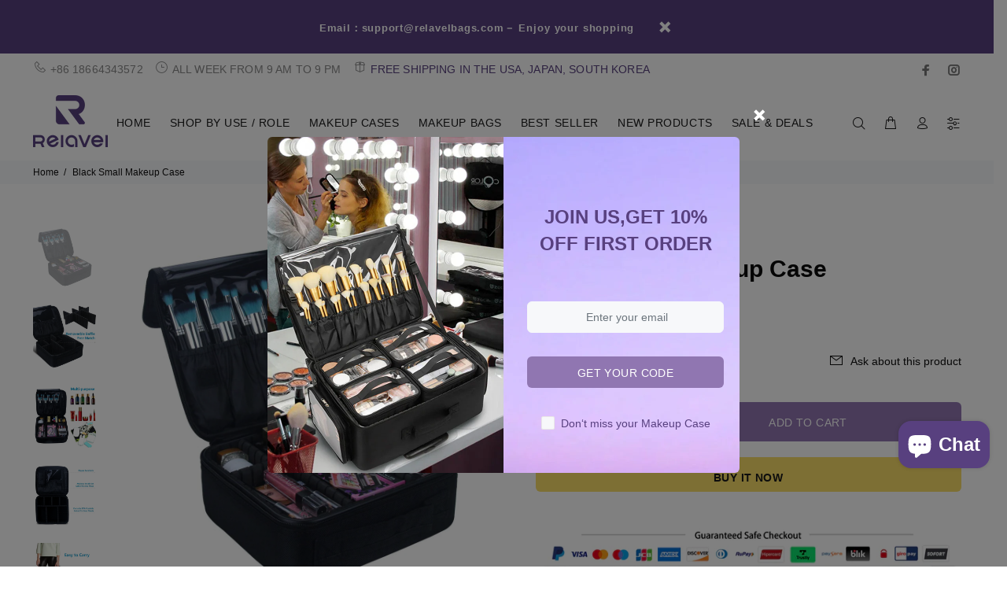

--- FILE ---
content_type: text/html; charset=utf-8
request_url: https://relavelbags.com/en-ca/products/relavel-travel-makeup-train-case-makeup-cosmetic-case
body_size: 75867
content:
<!doctype html>
<!--[if IE 9]> <html class="ie9 no-js" lang="en"> <![endif]-->
<!--[if (gt IE 9)|!(IE)]><!--> <html class="no-js" lang="en"> <!--<![endif]-->
<head>
  <meta name="google-site-verification" content="Kprrji2JGwTVkimtU_0CbxYxy6fEl06NeNSFU3AcaGQ" />
  <meta name="p:domain_verify" content="8b4cdde7084cfa6cd10214dd1561d667"/>
  <meta name="google-site-verification" content="2gYP0cJejHDkjqB5iFOiJ-u-JI2LuPLupelKkPq-9H8" />
  <!-- v1.1.0 Wokiee -->
  <!-- Basic page needs ================================================== -->
  <meta charset="utf-8">
  <!--[if IE]><meta http-equiv="X-UA-Compatible" content="IE=edge,chrome=1"><![endif]-->
  <meta name="viewport" content="width=device-width,initial-scale=1">
  <meta name="facebook-domain-verification" content="b3f19qalw8ubq960g67g9lc4ersnc1" />
  <meta name="theme-color" content="#0d0d0d">
  <meta name="author" content="p-themes">
  <link rel="canonical" href="https://relavelbags.com/en-ca/products/relavel-travel-makeup-train-case-makeup-cosmetic-case"><link rel="shortcut icon" href="//relavelbags.com/cdn/shop/t/34/assets/favicon.png?v=130485215441336652621704187229" type="image/x-icon" /><!-- Title and description ================================================== --><title>Black Small Makeup Case
&ndash; Relavel
</title><meta name="description" content="The easy-to-carry professional black small makeup case is perfect for makeup artists. It can be used as a personal cosmetic bag."><!-- Social meta ================================================== --><!-- /snippets/social-meta-tags.liquid -->
<meta property="og:site_name" content="Relavel">
<meta property="og:url" content="https://relavelbags.com/en-ca/products/relavel-travel-makeup-train-case-makeup-cosmetic-case">
<meta property="og:title" content="Black Small Makeup Case">
<meta property="og:type" content="product">
<meta property="og:description" content="The easy-to-carry professional black small makeup case is perfect for makeup artists. It can be used as a personal cosmetic bag."><meta property="og:price:amount" content="29.99">
  <meta property="og:price:currency" content="USD"><meta property="og:image" content="http://relavelbags.com/cdn/shop/products/Relavel-Black-Small-Makeup-Case-01_1200x1200.jpg?v=1656924443"><meta property="og:image" content="http://relavelbags.com/cdn/shop/products/Relavel-Black_Small_Makeup_Case-02_1200x1200.jpg?v=1656924443"><meta property="og:image" content="http://relavelbags.com/cdn/shop/products/Relavel-Black_Small_Makeup_Case-03_1200x1200.jpg?v=1656924443">
<meta property="og:image:secure_url" content="https://relavelbags.com/cdn/shop/products/Relavel-Black-Small-Makeup-Case-01_1200x1200.jpg?v=1656924443"><meta property="og:image:secure_url" content="https://relavelbags.com/cdn/shop/products/Relavel-Black_Small_Makeup_Case-02_1200x1200.jpg?v=1656924443"><meta property="og:image:secure_url" content="https://relavelbags.com/cdn/shop/products/Relavel-Black_Small_Makeup_Case-03_1200x1200.jpg?v=1656924443">
<meta name="twitter:card" content="summary_large_image">
<meta name="twitter:title" content="Black Small Makeup Case">
<meta name="twitter:description" content="The easy-to-carry professional black small makeup case is perfect for makeup artists. It can be used as a personal cosmetic bag.">
<!-- Helpers ================================================== -->

  <!-- CSS ================================================== -->
  <link href="https://fonts.googleapis.com/css?family=Serif:100,200,300,400,500,600,700,800,900" rel="stylesheet">
<link href="//relavelbags.com/cdn/shop/t/34/assets/theme.css?v=173154096189585366161740103691" rel="stylesheet" type="text/css" media="all" />


<script src="//relavelbags.com/cdn/shop/t/34/assets/jquery.min.js?v=146653844047132007351704187229"></script>
  
  <!-- Header hook for plugins ================================================== -->
  

<!-- Avada Boost Sales Script -->

      




          
          
          
          
          
          
          
          
          <script>
            const AVADA_ENHANCEMENTS = {};
            AVADA_ENHANCEMENTS.contentProtection = false;
            AVADA_ENHANCEMENTS.hideCheckoutButon = false;
            AVADA_ENHANCEMENTS.cartSticky = false;
            AVADA_ENHANCEMENTS.multiplePixelStatus = false;
            AVADA_ENHANCEMENTS.inactiveStatus = false;
            AVADA_ENHANCEMENTS.cartButtonAnimationStatus = false;
            AVADA_ENHANCEMENTS.whatsappStatus = false;
            AVADA_ENHANCEMENTS.messengerStatus = false;
          </script>































 


      <script>
        const AVADA_CDT = {};
        AVADA_CDT.template = "product";
        AVADA_CDT.collections = [];
        
          AVADA_CDT.collections.push("271006531782");
        
          AVADA_CDT.collections.push("158346674276");
        
          AVADA_CDT.collections.push("108884754532");
        
          AVADA_CDT.collections.push("215202365605");
        

        const AVADA_INVQTY = {};
        
          AVADA_INVQTY[35911153320101] = 18;
        

        AVADA_CDT.cartitem = 0;
        AVADA_CDT.moneyformat = '${{amount}}';
        AVADA_CDT.cartTotalPrice = 0;
        
        AVADA_CDT.selected_variant_id = 35911153320101;
        AVADA_CDT.product = {"id": 4341229158500,"title": "Black Small Makeup Case","handle": "relavel-travel-makeup-train-case-makeup-cosmetic-case","vendor": "relavel",
            "type": "Beauty \u0026 Personal Care","tags": ["#cosmeticbags","#cosmeticcases","#makeupbags","#makeupcases","#traincase","#travelbags"],"price": 2999,"price_min": 2999,"price_max": 2999,
            "available": true,"price_varies": false,"compare_at_price": null,
            "compare_at_price_min": 0,"compare_at_price_max": 0,
            "compare_at_price_varies": false,"variants": [{"id":35911153320101,"title":"Default Title","option1":"Default Title","option2":null,"option3":null,"sku":"ybag0000254black","requires_shipping":true,"taxable":true,"featured_image":null,"available":true,"name":"Black Small Makeup Case","public_title":null,"options":["Default Title"],"price":2999,"weight":1000,"compare_at_price":null,"inventory_management":"shopify","barcode":"736928303229","requires_selling_plan":false,"selling_plan_allocations":[]}],"featured_image": "\/\/relavelbags.com\/cdn\/shop\/products\/Relavel-Black-Small-Makeup-Case-01.jpg?v=1656924443","images": ["\/\/relavelbags.com\/cdn\/shop\/products\/Relavel-Black-Small-Makeup-Case-01.jpg?v=1656924443","\/\/relavelbags.com\/cdn\/shop\/products\/Relavel-Black_Small_Makeup_Case-02.jpg?v=1656924443","\/\/relavelbags.com\/cdn\/shop\/products\/Relavel-Black_Small_Makeup_Case-03.jpg?v=1656924443","\/\/relavelbags.com\/cdn\/shop\/products\/Relavel-Black_Small_Makeup_Case-04.jpg?v=1656924443","\/\/relavelbags.com\/cdn\/shop\/products\/Relavel-Black_Small_Makeup_Case-06.jpg?v=1656924443","\/\/relavelbags.com\/cdn\/shop\/products\/Relavel-Black_Small_Makeup_Case-05.jpg?v=1656924443"]
            };
        

        window.AVADA_BADGES = window.AVADA_BADGES || {};
        window.AVADA_BADGES = []

        window.AVADA_GENERAL_SETTINGS = window.AVADA_GENERAL_SETTINGS || {};
        window.AVADA_GENERAL_SETTINGS = {}

        window.AVADA_COUNDOWNS = window.AVADA_COUNDOWNS || {};
        window.AVADA_COUNDOWNS = [{"badgeStatus":true},{},{"id":"OHxBBb96aiuYbWwJCzBB","categoryNumberSize":14,"position":"form[action='\/cart\/add']","oldName":"promotion","displayLayout":"sleek-countdown","numbBorderRadius":8,"createdAt":"2022-04-05T04:55:15.241Z","textAlign":"text-left","saleDateFrom":"2022-03-02T16:39:17","useDefaultSize":true,"description":" Increase urgency and boost conversions for each product page.","txtDatePos":"txt_outside_box","stockType":"real_stock","status":true,"numbBorderColor":"#cccccc","conditions":{"conditions":[{"type":"TITLE","value":"","operation":"CONTAINS"}],"type":"ALL"},"name":"Product Pages","collectionPagePosition":"","priority":1,"numbHeight":45,"numbBgColor":"#1f1e1e","showInventoryCountdown":true,"saleDateType":"date-from-to","linkText":"Hurry! Sale ends in","categoryTxtDateSize":8,"daysText":"Days","inlinePosition":"after","displayType":"ALL_PRODUCT","numbColor":"#FFFFFF","shopDomain":"relavel.myshopify.com","headingColor":"#232323","categoryTxtDatePos":"txt_outside_box","timeUnits":"unit-dhms","categoryNumbWidth":30,"txtDateSize":16,"numbWidth":60,"showCountdownTimer":true,"countdownSmartSelector":true,"productIds":[6101215019206],"txtDateColor":"#323232","numberSize":30,"productExcludeIds":[],"stockTextBefore":"Only {{stock_qty}} left in stock. Hurry up 🔥","categoryUseDefaultSize":true,"minutesText":"Minutes","shopId":"2Aw2zXnQ2js46k4kBeqJ","isFirst":true,"sale_to":"2022-03-13T16:39:29","numbBorderWidth":0,"removeBranding":true,"manualDisplayPlacement":"after","stockTextColor":"#122234","countdownEndAction":"HIDE_COUNTDOWN","categoryNumbHeight":30,"headingSize":30,"stockTextSize":16,"countdownTextBottom":"","hoursText":"Hours","collectionPageInlinePosition":"after","secondsText":"Seconds","manualDisplayPosition":"form[action='\/cart\/add']"}]

        window.AVADA_INACTIVE_TAB = window.AVADA_INACTIVE_TAB || {};
        window.AVADA_INACTIVE_TAB = null

        window.AVADA_SP = window.AVADA_SP || {};
        window.AVADA_SP = {"shop":"2Aw2zXnQ2js46k4kBeqJ","configuration":{"position":"bottom-left","hide_time_ago":false,"smart_hide":false,"smart_hide_time":3,"smart_hide_unit":"days","truncate_product_name":true,"display_duration":5,"first_delay":10,"pops_interval":10,"max_pops_display":20,"show_mobile":true,"mobile_position":"bottom","animation":"fadeInUp","out_animation":"fadeOutDown","with_sound":false,"display_order":"order","only_product_viewing":false,"notice_continuously":false,"custom_css":"","replay":true,"included_urls":"","excluded_urls":"","excluded_product_type":"","countries_all":true,"countries":[],"allow_show":"all","hide_close":true,"close_time":1,"close_time_unit":"days","support_rtl":false},"notifications":{"uOxhAMOw8zVsDDNDPz4t":{"settings":{"heading_text":"{{first_name}} in {{city}}, {{country}}","heading_font_weight":500,"heading_font_size":12,"content_text":"Purchased {{product_name}}","content_font_weight":800,"content_font_size":13,"background_image":"","background_color":"#FFF","heading_color":"#111","text_color":"#142A47","time_color":"#234342","with_border":false,"border_color":"#333333","border_width":1,"border_radius":20,"image_border_radius":20,"heading_decoration":null,"hover_product_decoration":null,"hover_product_color":"#122234","with_box_shadow":true,"font":"Raleway","language_code":"en","with_static_map":false,"use_dynamic_names":false,"dynamic_names":"","use_flag":false,"popup_custom_link":"","popup_custom_image":"","display_type":"popup","use_counter":false,"counter_color":"#0b4697","counter_unit_color":"#0b4697","counter_unit_plural":"views","counter_unit_single":"view","truncate_product_name":false,"allow_show":"all","included_urls":"","excluded_urls":""},"type":"order","items":[{"date":"2023-08-25T09:29:08.000Z","country":"United States","city":"Braintree","shipping_first_name":"Jessica","product_image":"https:\/\/cdn.shopify.com\/s\/files\/1\/0213\/3422\/9092\/products\/Relavel-Makeup-Train-Case-00.jpg?v=1677124680","shipping_city":"Braintree","map_url":"https:\/\/storage.googleapis.com\/avada-boost-sales.appspot.com\/maps\/Braintree.png","type":"order","product_name":"Rolling Extra Large 3-Layer Makeup Train Case with Adjustable Divider (Black)","product_id":8054439543097,"product_handle":"rolling-extra-large-3-layer-makeup-train-case-with-adjustable-divider-black","first_name":"Jessica","shipping_country":"United States","product_link":"https:\/\/relavel.myshopify.com\/products\/rolling-extra-large-3-layer-makeup-train-case-with-adjustable-divider-black","relativeDate":"a few seconds ago","smart_hide":false,"flag_url":"https:\/\/cdn1.avada.io\/proofo\/flags\/153-united-states-of-america.svg"},{"date":"2023-08-25T06:15:19.000Z","country":"France","city":"Nice","shipping_first_name":"Arfaoui","product_image":"https:\/\/cdn.shopify.com\/s\/files\/1\/0213\/3422\/9092\/products\/Relavel-Makeup-Cup-Makeup-Brush-Holder-with-Shoulder-Strap-01.jpg?v=1656662634","shipping_city":"Nice","map_url":"https:\/\/storage.googleapis.com\/avada-boost-sales.appspot.com\/maps\/Nice.png","type":"order","product_name":"Makeup Cup Makeup Brush Holder with Shoulder Strap","product_id":5562906706085,"product_handle":"makeup-cup-makeup-brush-holder-with-shoulder-strap","first_name":"Arfaoui","shipping_country":"France","product_link":"https:\/\/relavel.myshopify.com\/products\/makeup-cup-makeup-brush-holder-with-shoulder-strap","relativeDate":"3 hours ago","smart_hide":false,"flag_url":"https:\/\/cdn1.avada.io\/proofo\/flags\/077-france.svg"},{"date":"2023-08-25T06:15:19.000Z","country":"France","city":"Nice","shipping_first_name":"Arfaoui","product_image":"https:\/\/cdn.shopify.com\/s\/files\/1\/0213\/3422\/9092\/products\/Relavel-Makeup-Train-Case-00.jpg?v=1677124680","shipping_city":"Nice","map_url":"https:\/\/storage.googleapis.com\/avada-boost-sales.appspot.com\/maps\/Nice.png","type":"order","product_name":"Rolling Extra Large 3-Layer Makeup Train Case with Adjustable Divider (Black)","product_id":8054439543097,"product_handle":"rolling-extra-large-3-layer-makeup-train-case-with-adjustable-divider-black","first_name":"Arfaoui","shipping_country":"France","product_link":"https:\/\/relavel.myshopify.com\/products\/rolling-extra-large-3-layer-makeup-train-case-with-adjustable-divider-black","relativeDate":"3 hours ago","smart_hide":false,"flag_url":"https:\/\/cdn1.avada.io\/proofo\/flags\/077-france.svg"},{"date":"2023-08-25T04:23:22.000Z","country":"Australia","city":"Melbourne","shipping_first_name":"Ollie","product_image":"https:\/\/cdn.shopify.com\/s\/files\/1\/0213\/3422\/9092\/products\/Relavel-Black-Small-Makeup-Brush-Case-with-Shoulder-Strap-and-Adjustable-Divider-01.jpg?v=1657770491","shipping_city":"Melbourne","map_url":"https:\/\/storage.googleapis.com\/avada-boost-sales.appspot.com\/maps\/Melbourne.png","type":"order","product_name":"Black Small Makeup Brush Case with Shoulder Strap and Adjustable Divider","product_id":6725701828806,"product_handle":"black-small-makeup-brush-case-with-shoulder-strap-and-adjustable-divider","first_name":"Ollie","shipping_country":"Australia","product_link":"https:\/\/relavel.myshopify.com\/products\/black-small-makeup-brush-case-with-shoulder-strap-and-adjustable-divider","relativeDate":"5 hours ago","smart_hide":false,"flag_url":"https:\/\/cdn1.avada.io\/proofo\/flags\/130-australia.svg"},{"date":"2023-08-25T00:02:32.000Z","country":"Canada","city":"Waterloo","shipping_first_name":"Nazli","product_image":"https:\/\/cdn.shopify.com\/s\/files\/1\/0213\/3422\/9092\/products\/Relavel-Makeup-Train-Case-00.jpg?v=1677124680","shipping_city":"Waterloo","map_url":"https:\/\/storage.googleapis.com\/avada-boost-sales.appspot.com\/maps\/Waterloo.png","type":"order","product_name":"Rolling Extra Large 3-Layer Makeup Train Case with Adjustable Divider (Black)","product_id":8054439543097,"product_handle":"rolling-extra-large-3-layer-makeup-train-case-with-adjustable-divider-black","first_name":"Nazli","shipping_country":"Canada","product_link":"https:\/\/relavel.myshopify.com\/products\/rolling-extra-large-3-layer-makeup-train-case-with-adjustable-divider-black","relativeDate":"9 hours ago","smart_hide":false,"flag_url":"https:\/\/cdn1.avada.io\/proofo\/flags\/206-canada.svg"},{"date":"2023-08-24T23:06:25.000Z","country":"United States","city":"Jessup","shipping_first_name":"BRENDA","product_image":"https:\/\/cdn.shopify.com\/s\/files\/1\/0213\/3422\/9092\/products\/Relavel-Hairdressing-Shoulder-Bag-01.jpg?v=1662445570","shipping_city":"Jessup","map_url":"https:\/\/storage.googleapis.com\/avada-boost-sales.appspot.com\/maps\/Jessup.png","type":"order","product_name":"Relavel Professional Hairdressing Shoulder Bag","product_id":7665112449222,"product_handle":"relavel-hairdressing-shoulder-bag","first_name":"BRENDA","shipping_country":"United States","product_link":"https:\/\/relavel.myshopify.com\/products\/relavel-hairdressing-shoulder-bag","relativeDate":"10 hours ago","smart_hide":false,"flag_url":"https:\/\/cdn1.avada.io\/proofo\/flags\/153-united-states-of-america.svg"},{"date":"2023-08-24T23:06:25.000Z","country":"United States","city":"Jessup","shipping_first_name":"BRENDA","product_image":"https:\/\/cdn.shopify.com\/s\/files\/1\/0213\/3422\/9092\/products\/Relavel-Professional-Makeup-Bag-For-Makeup-Artists-01.jpg?v=1656472461","shipping_city":"Jessup","map_url":"https:\/\/storage.googleapis.com\/avada-boost-sales.appspot.com\/maps\/Jessup.png","type":"order","product_name":"Professional Makeup Bag For Makeup Artists","product_id":6131750863046,"product_handle":"relavel-makeup-backpack-professional-makeup-case-large-travel-train-case-makeup-bag-for-women-cosmetic-organizer-makeup-brush-storage-holder-makeup-artist-kit-with-adjustable-high-dividers-black","first_name":"BRENDA","shipping_country":"United States","product_link":"https:\/\/relavel.myshopify.com\/products\/relavel-makeup-backpack-professional-makeup-case-large-travel-train-case-makeup-bag-for-women-cosmetic-organizer-makeup-brush-storage-holder-makeup-artist-kit-with-adjustable-high-dividers-black","relativeDate":"10 hours ago","smart_hide":false,"flag_url":"https:\/\/cdn1.avada.io\/proofo\/flags\/153-united-states-of-america.svg"},{"date":"2023-08-24T22:54:21.000Z","country":"United States","city":"Peabody","shipping_first_name":"Anthony","product_image":"https:\/\/cdn.shopify.com\/s\/files\/1\/0213\/3422\/9092\/products\/Relavel-4-in-1-Rolling-Makeup-Case-01.jpg?v=1659579169","shipping_city":"Peabody","map_url":"https:\/\/storage.googleapis.com\/avada-boost-sales.appspot.com\/maps\/Peabody.png","type":"order","product_name":"4 in 1 Rolling Makeup Case","product_id":6101215019206,"product_handle":"4-in-1-trolley-cosmetic-case","first_name":"Anthony","shipping_country":"United States","product_link":"https:\/\/relavel.myshopify.com\/products\/4-in-1-trolley-cosmetic-case","relativeDate":"11 hours ago","smart_hide":false,"flag_url":"https:\/\/cdn1.avada.io\/proofo\/flags\/153-united-states-of-america.svg"},{"date":"2023-08-24T20:20:53.000Z","country":"Czech Republic","city":"Rudíkov","shipping_first_name":"Katerina","product_image":"https:\/\/cdn.shopify.com\/s\/files\/1\/0213\/3422\/9092\/files\/Relavel-Black-Rhombus-Hanging-Travel-Toiletry-Bag-01.jpg?v=1687330244","shipping_city":"Rudíkov","map_url":"https:\/\/storage.googleapis.com\/avada-boost-sales.appspot.com\/maps\/Rudíkov.png","type":"order","product_name":"Black Rhombus Hanging Travel Toiletry Bag","product_id":8393254830393,"product_handle":"relavel-black-rhombus-hanging-travel-toiletry-bag","first_name":"Katerina","shipping_country":"Czech Republic","product_link":"https:\/\/relavel.myshopify.com\/products\/relavel-black-rhombus-hanging-travel-toiletry-bag","relativeDate":"13 hours ago","smart_hide":false,"flag_url":"https:\/\/cdn1.avada.io\/proofo\/flags\/061-czech-republic.svg"},{"date":"2023-08-24T20:20:53.000Z","country":"Czech Republic","city":"Rudíkov","shipping_first_name":"Katerina","product_image":"https:\/\/cdn.shopify.com\/s\/files\/1\/0213\/3422\/9092\/products\/Relavel-Makeup-Train-Case-00.jpg?v=1677124680","shipping_city":"Rudíkov","map_url":"https:\/\/storage.googleapis.com\/avada-boost-sales.appspot.com\/maps\/Rudíkov.png","type":"order","product_name":"Rolling Extra Large 3-Layer Makeup Train Case with Adjustable Divider (Black)","product_id":8054439543097,"product_handle":"rolling-extra-large-3-layer-makeup-train-case-with-adjustable-divider-black","first_name":"Katerina","shipping_country":"Czech Republic","product_link":"https:\/\/relavel.myshopify.com\/products\/rolling-extra-large-3-layer-makeup-train-case-with-adjustable-divider-black","relativeDate":"13 hours ago","smart_hide":false,"flag_url":"https:\/\/cdn1.avada.io\/proofo\/flags\/061-czech-republic.svg"},{"date":"2023-08-24T20:20:53.000Z","country":"Czech Republic","city":"Rudíkov","shipping_first_name":"Katerina","product_image":"https:\/\/cdn.shopify.com\/s\/files\/1\/0213\/3422\/9092\/products\/Relavel-Hairdressing-Shoulder-Bag-01.jpg?v=1662445570","shipping_city":"Rudíkov","map_url":"https:\/\/storage.googleapis.com\/avada-boost-sales.appspot.com\/maps\/Rudíkov.png","type":"order","product_name":"Relavel Professional Hairdressing Shoulder Bag","product_id":7665112449222,"product_handle":"relavel-hairdressing-shoulder-bag","first_name":"Katerina","shipping_country":"Czech Republic","product_link":"https:\/\/relavel.myshopify.com\/products\/relavel-hairdressing-shoulder-bag","relativeDate":"13 hours ago","smart_hide":false,"flag_url":"https:\/\/cdn1.avada.io\/proofo\/flags\/061-czech-republic.svg"},{"date":"2023-08-24T11:02:53.000Z","country":"France","city":"Herblay","shipping_first_name":"Mme","product_image":"https:\/\/cdn.shopify.com\/s\/files\/1\/0213\/3422\/9092\/files\/Relavel-Black-Extra-Large-Makeup-Case-with-Washable-Plastic-Divider-and-Heat-Insulation-Layer-01.jpg?v=1683885909","shipping_city":"Herblay","map_url":"https:\/\/storage.googleapis.com\/avada-boost-sales.appspot.com\/maps\/Herblay.png","type":"order","product_name":"Black Extra Large Makeup Case with Washable Plastic Divider and Heat Insulation Layer","product_id":8294895026489,"product_handle":"black-extra-large-makeup-case-with-washable-plastic-divider-and-heat-insulation-layer","first_name":"Mme","shipping_country":"France","product_link":"https:\/\/relavel.myshopify.com\/products\/black-extra-large-makeup-case-with-washable-plastic-divider-and-heat-insulation-layer","relativeDate":"a day ago","smart_hide":false,"flag_url":"https:\/\/cdn1.avada.io\/proofo\/flags\/077-france.svg"},{"date":"2023-08-24T05:10:54.000Z","country":"Australia","city":"West End","shipping_first_name":"Karissa","product_image":"https:\/\/cdn.shopify.com\/s\/files\/1\/0213\/3422\/9092\/products\/Relavel-Manicure-Set-Makeup-Case-01.jpg?v=1656740361","shipping_city":"West End","map_url":"https:\/\/storage.googleapis.com\/avada-boost-sales.appspot.com\/maps\/West End.png","type":"order","product_name":"Manicure Set Makeup Case","product_id":7276601475270,"product_handle":"manicure-set-makeup-case","first_name":"Karissa","shipping_country":"Australia","product_link":"https:\/\/relavel.myshopify.com\/products\/manicure-set-makeup-case","relativeDate":"a day ago","smart_hide":false,"flag_url":"https:\/\/cdn1.avada.io\/proofo\/flags\/130-australia.svg"},{"date":"2023-08-24T05:10:54.000Z","country":"Australia","city":"West End","shipping_first_name":"Karissa","product_image":"https:\/\/cdn.shopify.com\/s\/files\/1\/0213\/3422\/9092\/products\/Relavel-Large-Barber-Case-01.jpg?v=1656313773","shipping_city":"West End","map_url":"https:\/\/storage.googleapis.com\/avada-boost-sales.appspot.com\/maps\/West End.png","type":"order","product_name":"Large Barber Case,Rolling Travel Cosmetic Train Case with Anti-scalding layer of tin foil,Black","product_id":7610143604934,"product_handle":"large-barber-case-rolling-travel-cosmetic-train-case-with-anti-scalding-layer-of-tin-foil-black","first_name":"Karissa","shipping_country":"Australia","product_link":"https:\/\/relavel.myshopify.com\/products\/large-barber-case-rolling-travel-cosmetic-train-case-with-anti-scalding-layer-of-tin-foil-black","relativeDate":"a day ago","smart_hide":false,"flag_url":"https:\/\/cdn1.avada.io\/proofo\/flags\/130-australia.svg"},{"date":"2023-08-24T04:51:13.000Z","country":"United States","city":"Friendswood","shipping_first_name":"Abigale","product_image":"https:\/\/cdn.shopify.com\/s\/files\/1\/0213\/3422\/9092\/products\/Relavel-4-in-1-Rolling-Makeup-Case-01.jpg?v=1659579169","shipping_city":"Friendswood","map_url":"https:\/\/storage.googleapis.com\/avada-boost-sales.appspot.com\/maps\/Friendswood.png","type":"order","product_name":"4 in 1 Rolling Makeup Case","product_id":6101215019206,"product_handle":"4-in-1-trolley-cosmetic-case","first_name":"Abigale","shipping_country":"United States","product_link":"https:\/\/relavel.myshopify.com\/products\/4-in-1-trolley-cosmetic-case","relativeDate":"a day ago","smart_hide":false,"flag_url":"https:\/\/cdn1.avada.io\/proofo\/flags\/153-united-states-of-america.svg"},{"date":"2023-08-24T04:51:13.000Z","country":"United States","city":"Friendswood","shipping_first_name":"Abigale","product_image":"https:\/\/cdn.shopify.com\/s\/files\/1\/0213\/3422\/9092\/products\/Relavel-Professional-Makeup-Artist-Belt-Bag-Travel-Cosmetic-Bag-01.jpg?v=1675763044","shipping_city":"Friendswood","map_url":"https:\/\/storage.googleapis.com\/avada-boost-sales.appspot.com\/maps\/Friendswood.png","type":"order","product_name":"Professional Makeup Artist Belt Bag Travel Cosmetic Bag","product_id":8093552116025,"product_handle":"professional-makeup-artist-belt-bag-travel-cosmetic-bag","first_name":"Abigale","shipping_country":"United States","product_link":"https:\/\/relavel.myshopify.com\/products\/professional-makeup-artist-belt-bag-travel-cosmetic-bag","relativeDate":"a day ago","smart_hide":false,"flag_url":"https:\/\/cdn1.avada.io\/proofo\/flags\/153-united-states-of-america.svg"},{"date":"2023-08-24T01:59:23.000Z","country":"Australia","city":"Bulli","shipping_first_name":"Imogen","product_image":"https:\/\/cdn.shopify.com\/s\/files\/1\/0213\/3422\/9092\/products\/Relavel-Black-Extra-Large-Makeup-Case-01.jpg?v=1656486476","shipping_city":"Bulli","map_url":"https:\/\/storage.googleapis.com\/avada-boost-sales.appspot.com\/maps\/Bulli.png","type":"order","product_name":"Black Extra Large Makeup Case","product_id":4368474898532,"product_handle":"relavel-makeup-train-case-travel-makeup-bag-cosmetic-organizer-extra-large-capacity-makeup-case-with-adjustable-shoulder-strap-and-mirror-extra-large-black","first_name":"Imogen","shipping_country":"Australia","product_link":"https:\/\/relavel.myshopify.com\/products\/relavel-makeup-train-case-travel-makeup-bag-cosmetic-organizer-extra-large-capacity-makeup-case-with-adjustable-shoulder-strap-and-mirror-extra-large-black","relativeDate":"a day ago","smart_hide":false,"flag_url":"https:\/\/cdn1.avada.io\/proofo\/flags\/130-australia.svg"},{"date":"2023-08-24T00:25:51.000Z","country":"Australia","city":"Peakhurst","shipping_first_name":"Lilianne","product_image":"https:\/\/cdn.shopify.com\/s\/files\/1\/0213\/3422\/9092\/products\/Relavel-Makeup-Train-Case-00.jpg?v=1677124680","shipping_city":"Peakhurst","map_url":"https:\/\/storage.googleapis.com\/avada-boost-sales.appspot.com\/maps\/Peakhurst.png","type":"order","product_name":"Rolling Extra Large 3-Layer Makeup Train Case with Adjustable Divider (Black)","product_id":8054439543097,"product_handle":"rolling-extra-large-3-layer-makeup-train-case-with-adjustable-divider-black","first_name":"Lilianne","shipping_country":"Australia","product_link":"https:\/\/relavel.myshopify.com\/products\/rolling-extra-large-3-layer-makeup-train-case-with-adjustable-divider-black","relativeDate":"a day ago","smart_hide":false,"flag_url":"https:\/\/cdn1.avada.io\/proofo\/flags\/130-australia.svg"},{"date":"2023-08-24T00:25:51.000Z","country":"Australia","city":"Peakhurst","shipping_first_name":"Lilianne","product_image":"https:\/\/cdn.shopify.com\/s\/files\/1\/0213\/3422\/9092\/products\/Relavel-Black_Makeup_Brush_Holder-01.jpg?v=1622528730","shipping_city":"Peakhurst","map_url":"https:\/\/storage.googleapis.com\/avada-boost-sales.appspot.com\/maps\/Peakhurst.png","type":"order","product_name":"Black Makeup Brush Holder","product_id":4342699688036,"product_handle":"makeup-brush-holder-organizer-bag-professional-artist-brushes-travel-bag-stand-up-makeup-cup-waterproof-dust-proof-brush-storage-pouch-case-black","first_name":"Lilianne","shipping_country":"Australia","product_link":"https:\/\/relavel.myshopify.com\/products\/makeup-brush-holder-organizer-bag-professional-artist-brushes-travel-bag-stand-up-makeup-cup-waterproof-dust-proof-brush-storage-pouch-case-black","relativeDate":"a day ago","smart_hide":false,"flag_url":"https:\/\/cdn1.avada.io\/proofo\/flags\/130-australia.svg"},{"date":"2023-08-24T00:19:33.000Z","country":"United States","city":"Los Angeles","shipping_first_name":"Raline","product_image":"https:\/\/cdn.shopify.com\/s\/files\/1\/0213\/3422\/9092\/products\/Relavel-Extra-Large-Makeup-Case_Crocodile_Black_-01.jpg?v=1658476734","shipping_city":"Los Angeles","map_url":"https:\/\/storage.googleapis.com\/avada-boost-sales.appspot.com\/maps\/Los Angeles.png","type":"order","product_name":"Relavel Extra Large Makeup Case (Crocodile,Black)","product_id":7637933359302,"product_handle":"relavel-extra-large-makeup-case-crocodile-black","first_name":"Raline","shipping_country":"United States","product_link":"https:\/\/relavel.myshopify.com\/products\/relavel-extra-large-makeup-case-crocodile-black","relativeDate":"a day ago","smart_hide":false,"flag_url":"https:\/\/cdn1.avada.io\/proofo\/flags\/153-united-states-of-america.svg"},{"date":"2023-08-24T00:12:22.000Z","country":"United States","city":"Indio","shipping_first_name":"Trisha","product_image":"https:\/\/cdn.shopify.com\/s\/files\/1\/0213\/3422\/9092\/products\/Relavel-Large-Makeup-Train-Case-with-4-Clear-Makeup-Bags-Set-for-Hairstylist-01.jpg?v=1678441756","shipping_city":"Indio","map_url":"https:\/\/storage.googleapis.com\/avada-boost-sales.appspot.com\/maps\/Indio.png","type":"order","product_name":"Large Makeup Train Case with 4 Clear Makeup Bags Set for Hairstylist","product_id":8158823907641,"product_handle":"large-makeup-train-case-with-4-clear-makeup-bags-set-for-hairstylist","first_name":"Trisha","shipping_country":"United States","product_link":"https:\/\/relavel.myshopify.com\/products\/large-makeup-train-case-with-4-clear-makeup-bags-set-for-hairstylist","relativeDate":"a day ago","smart_hide":false,"flag_url":"https:\/\/cdn1.avada.io\/proofo\/flags\/153-united-states-of-america.svg"},{"date":"2023-08-23T22:14:50.000Z","country":"United States","city":"Cleveland","shipping_first_name":"Alexandra","product_image":"https:\/\/cdn.shopify.com\/s\/files\/1\/0213\/3422\/9092\/products\/Relavel-Large-Makeup-Train-Case-with-a-Large-Makeup-Travel-Bag-forHairstylist-01.jpg?v=1680343103","shipping_city":"Cleveland","map_url":"https:\/\/storage.googleapis.com\/avada-boost-sales.appspot.com\/maps\/Cleveland.png","type":"order","product_name":"Large Makeup Train Case with a Large Makeup Travel Bag for Hairstylist","product_id":8216754979129,"product_handle":"large-makeup-train-case-with-a-large-makeup-travel-bag-for-hairstylist","first_name":"Alexandra","shipping_country":"United States","product_link":"https:\/\/relavel.myshopify.com\/products\/large-makeup-train-case-with-a-large-makeup-travel-bag-for-hairstylist","relativeDate":"a day ago","smart_hide":false,"flag_url":"https:\/\/cdn1.avada.io\/proofo\/flags\/153-united-states-of-america.svg"},{"date":"2023-08-23T18:55:08.000Z","country":"Germany","city":"Bramsche","shipping_first_name":"Michelle","product_image":"https:\/\/cdn.shopify.com\/s\/files\/1\/0213\/3422\/9092\/products\/Relavel-Makeup-Train-Case-00.jpg?v=1677124680","shipping_city":"Bramsche","map_url":"https:\/\/storage.googleapis.com\/avada-boost-sales.appspot.com\/maps\/Bramsche.png","type":"order","product_name":"Rolling Extra Large 3-Layer Makeup Train Case with Adjustable Divider (Black)","product_id":8054439543097,"product_handle":"rolling-extra-large-3-layer-makeup-train-case-with-adjustable-divider-black","first_name":"Michelle","shipping_country":"Germany","product_link":"https:\/\/relavel.myshopify.com\/products\/rolling-extra-large-3-layer-makeup-train-case-with-adjustable-divider-black","relativeDate":"2 days ago","smart_hide":false,"flag_url":"https:\/\/cdn1.avada.io\/proofo\/flags\/066-germany.svg"},{"date":"2023-08-23T15:48:51.000Z","country":"United States","city":"Sugarcreek","shipping_first_name":"Jasmine","product_image":"https:\/\/cdn.shopify.com\/s\/files\/1\/0213\/3422\/9092\/products\/Relavel-Makeup-Train-Case-00.jpg?v=1677124680","shipping_city":"Sugarcreek","map_url":"https:\/\/storage.googleapis.com\/avada-boost-sales.appspot.com\/maps\/Sugarcreek.png","type":"order","product_name":"Rolling Extra Large 3-Layer Makeup Train Case with Adjustable Divider (Black)","product_id":8054439543097,"product_handle":"rolling-extra-large-3-layer-makeup-train-case-with-adjustable-divider-black","first_name":"Jasmine","shipping_country":"United States","product_link":"https:\/\/relavel.myshopify.com\/products\/rolling-extra-large-3-layer-makeup-train-case-with-adjustable-divider-black","relativeDate":"2 days ago","smart_hide":false,"flag_url":"https:\/\/cdn1.avada.io\/proofo\/flags\/153-united-states-of-america.svg"},{"date":"2023-08-23T14:38:37.000Z","country":"Portugal","city":"Porto","shipping_first_name":"Mariana","product_image":"https:\/\/cdn.shopify.com\/s\/files\/1\/0213\/3422\/9092\/products\/Relavel-Makeup-Train-Case-00.jpg?v=1677124680","shipping_city":"Porto","map_url":"https:\/\/storage.googleapis.com\/avada-boost-sales.appspot.com\/maps\/Porto.png","type":"order","product_name":"Rolling Extra Large 3-Layer Makeup Train Case with Adjustable Divider (Black)","product_id":8054439543097,"product_handle":"rolling-extra-large-3-layer-makeup-train-case-with-adjustable-divider-black","first_name":"Mariana","shipping_country":"Portugal","product_link":"https:\/\/relavel.myshopify.com\/products\/rolling-extra-large-3-layer-makeup-train-case-with-adjustable-divider-black","relativeDate":"2 days ago","smart_hide":false,"flag_url":"https:\/\/cdn1.avada.io\/proofo\/flags\/174-portugal.svg"},{"date":"2023-08-23T06:34:16.000Z","country":"United Kingdom","city":"burntisland","shipping_first_name":"michaela","product_image":"https:\/\/cdn.shopify.com\/s\/files\/1\/0213\/3422\/9092\/products\/Relavel-Makeup-Train-Case-00.jpg?v=1677124680","shipping_city":"burntisland","map_url":"https:\/\/storage.googleapis.com\/avada-boost-sales.appspot.com\/maps\/burntisland.png","type":"order","product_name":"Rolling Extra Large 3-Layer Makeup Train Case with Adjustable Divider (Black)","product_id":8054439543097,"product_handle":"rolling-extra-large-3-layer-makeup-train-case-with-adjustable-divider-black","first_name":"michaela","shipping_country":"United Kingdom","product_link":"https:\/\/relavel.myshopify.com\/products\/rolling-extra-large-3-layer-makeup-train-case-with-adjustable-divider-black","relativeDate":"2 days ago","smart_hide":false,"flag_url":"https:\/\/cdn1.avada.io\/proofo\/flags\/262-united-kingdom.svg"},{"date":"2023-08-23T06:06:34.000Z","country":"United States","city":"Los Angeles","shipping_first_name":"Kim","product_image":"https:\/\/cdn.shopify.com\/s\/files\/1\/0213\/3422\/9092\/products\/Relavel-Makeup-Train-Case-00.jpg?v=1677124680","shipping_city":"Los Angeles","map_url":"https:\/\/storage.googleapis.com\/avada-boost-sales.appspot.com\/maps\/Los Angeles.png","type":"order","product_name":"Rolling Extra Large 3-Layer Makeup Train Case with Adjustable Divider (Black)","product_id":8054439543097,"product_handle":"rolling-extra-large-3-layer-makeup-train-case-with-adjustable-divider-black","first_name":"Kim","shipping_country":"United States","product_link":"https:\/\/relavel.myshopify.com\/products\/rolling-extra-large-3-layer-makeup-train-case-with-adjustable-divider-black","relativeDate":"2 days ago","smart_hide":false,"flag_url":"https:\/\/cdn1.avada.io\/proofo\/flags\/153-united-states-of-america.svg"},{"date":"2023-08-23T06:06:34.000Z","country":"United States","city":"Los Angeles","shipping_first_name":"Kim","product_image":"https:\/\/cdn.shopify.com\/s\/files\/1\/0213\/3422\/9092\/files\/Relavel-Professional-Double-Layer-Extra-Large-Travel-Makeup-Case-01.jpg?v=1683364351","shipping_city":"Los Angeles","map_url":"https:\/\/storage.googleapis.com\/avada-boost-sales.appspot.com\/maps\/Los Angeles.png","type":"order","product_name":"Professional Double Layer Extra Large Travel Makeup Case","product_id":8280062755129,"product_handle":"professional-double-layer-extra-large-travel-makeup-case","first_name":"Kim","shipping_country":"United States","product_link":"https:\/\/relavel.myshopify.com\/products\/professional-double-layer-extra-large-travel-makeup-case","relativeDate":"2 days ago","smart_hide":false,"flag_url":"https:\/\/cdn1.avada.io\/proofo\/flags\/153-united-states-of-america.svg"},{"date":"2023-08-23T06:06:34.000Z","country":"United States","city":"Los Angeles","shipping_first_name":"Kim","product_image":"https:\/\/cdn.shopify.com\/s\/files\/1\/0213\/3422\/9092\/products\/Relavel-Clear-Professional-Makeup-Brush-Bag-with-Adjustable-Belt-and-Shoulder-Strap-01.jpg?v=1680774999","shipping_city":"Los Angeles","map_url":"https:\/\/storage.googleapis.com\/avada-boost-sales.appspot.com\/maps\/Los Angeles.png","type":"order","product_name":"Clear Professional Makeup Brush Bag with Adjustable Belt and Shoulder Strap","product_id":8223180947769,"product_handle":"clear-professional-makeup-brush-bag-with-adjustable-belt-and-shoulder-strap","first_name":"Kim","shipping_country":"United States","product_link":"https:\/\/relavel.myshopify.com\/products\/clear-professional-makeup-brush-bag-with-adjustable-belt-and-shoulder-strap","relativeDate":"2 days ago","smart_hide":false,"flag_url":"https:\/\/cdn1.avada.io\/proofo\/flags\/153-united-states-of-america.svg"},{"date":"2023-08-23T03:26:17.000Z","country":"Canada","city":"Montréal","shipping_first_name":"Breanna","product_image":"https:\/\/cdn.shopify.com\/s\/files\/1\/0213\/3422\/9092\/products\/Relavel-Black-Extra-Large-Makeup-Case-01.jpg?v=1656486476","shipping_city":"Montréal","map_url":"https:\/\/storage.googleapis.com\/avada-boost-sales.appspot.com\/maps\/Montréal.png","type":"order","product_name":"Black Extra Large Makeup Case","product_id":4368474898532,"product_handle":"relavel-makeup-train-case-travel-makeup-bag-cosmetic-organizer-extra-large-capacity-makeup-case-with-adjustable-shoulder-strap-and-mirror-extra-large-black","first_name":"Breanna","shipping_country":"Canada","product_link":"https:\/\/relavel.myshopify.com\/products\/relavel-makeup-train-case-travel-makeup-bag-cosmetic-organizer-extra-large-capacity-makeup-case-with-adjustable-shoulder-strap-and-mirror-extra-large-black","relativeDate":"2 days ago","smart_hide":false,"flag_url":"https:\/\/cdn1.avada.io\/proofo\/flags\/206-canada.svg"}],"source":"shopify\/order"}},"removeBranding":true}

         window.AVADA_BS_FSB = window.AVADA_BS_FSB || {};
         window.AVADA_BS_FSB = {
          bars: [],
          cart: 0,
          compatible: {
            langify: ''
          }
        }
      </script>
<!-- /Avada Boost Sales Script -->

<script>window.performance && window.performance.mark && window.performance.mark('shopify.content_for_header.start');</script><meta name="google-site-verification" content="Kprrji2JGwTVkimtU_0CbxYxy6fEl06NeNSFU3AcaGQ">
<meta id="shopify-digital-wallet" name="shopify-digital-wallet" content="/21334229092/digital_wallets/dialog">
<meta name="shopify-checkout-api-token" content="665dddac529c188693148238d3fd0fa7">
<meta id="in-context-paypal-metadata" data-shop-id="21334229092" data-venmo-supported="false" data-environment="production" data-locale="en_US" data-paypal-v4="true" data-currency="USD">
<link rel="alternate" hreflang="x-default" href="https://relavelbags.com/products/relavel-travel-makeup-train-case-makeup-cosmetic-case">
<link rel="alternate" hreflang="en-AT" href="https://relavelbags.com/en-ca/products/relavel-travel-makeup-train-case-makeup-cosmetic-case">
<link rel="alternate" hreflang="en-AU" href="https://relavelbags.com/en-ca/products/relavel-travel-makeup-train-case-makeup-cosmetic-case">
<link rel="alternate" hreflang="en-BE" href="https://relavelbags.com/en-ca/products/relavel-travel-makeup-train-case-makeup-cosmetic-case">
<link rel="alternate" hreflang="en-BG" href="https://relavelbags.com/en-ca/products/relavel-travel-makeup-train-case-makeup-cosmetic-case">
<link rel="alternate" hreflang="en-CY" href="https://relavelbags.com/en-ca/products/relavel-travel-makeup-train-case-makeup-cosmetic-case">
<link rel="alternate" hreflang="en-CZ" href="https://relavelbags.com/en-ca/products/relavel-travel-makeup-train-case-makeup-cosmetic-case">
<link rel="alternate" hreflang="en-DE" href="https://relavelbags.com/en-ca/products/relavel-travel-makeup-train-case-makeup-cosmetic-case">
<link rel="alternate" hreflang="en-DK" href="https://relavelbags.com/en-ca/products/relavel-travel-makeup-train-case-makeup-cosmetic-case">
<link rel="alternate" hreflang="en-EE" href="https://relavelbags.com/en-ca/products/relavel-travel-makeup-train-case-makeup-cosmetic-case">
<link rel="alternate" hreflang="en-ES" href="https://relavelbags.com/en-ca/products/relavel-travel-makeup-train-case-makeup-cosmetic-case">
<link rel="alternate" hreflang="en-FI" href="https://relavelbags.com/en-ca/products/relavel-travel-makeup-train-case-makeup-cosmetic-case">
<link rel="alternate" hreflang="en-FR" href="https://relavelbags.com/en-ca/products/relavel-travel-makeup-train-case-makeup-cosmetic-case">
<link rel="alternate" hreflang="en-GB" href="https://relavelbags.com/en-ca/products/relavel-travel-makeup-train-case-makeup-cosmetic-case">
<link rel="alternate" hreflang="en-GR" href="https://relavelbags.com/en-ca/products/relavel-travel-makeup-train-case-makeup-cosmetic-case">
<link rel="alternate" hreflang="en-HR" href="https://relavelbags.com/en-ca/products/relavel-travel-makeup-train-case-makeup-cosmetic-case">
<link rel="alternate" hreflang="en-HU" href="https://relavelbags.com/en-ca/products/relavel-travel-makeup-train-case-makeup-cosmetic-case">
<link rel="alternate" hreflang="en-IE" href="https://relavelbags.com/en-ca/products/relavel-travel-makeup-train-case-makeup-cosmetic-case">
<link rel="alternate" hreflang="en-IT" href="https://relavelbags.com/en-ca/products/relavel-travel-makeup-train-case-makeup-cosmetic-case">
<link rel="alternate" hreflang="en-JP" href="https://relavelbags.com/en-ca/products/relavel-travel-makeup-train-case-makeup-cosmetic-case">
<link rel="alternate" hreflang="en-LT" href="https://relavelbags.com/en-ca/products/relavel-travel-makeup-train-case-makeup-cosmetic-case">
<link rel="alternate" hreflang="en-LU" href="https://relavelbags.com/en-ca/products/relavel-travel-makeup-train-case-makeup-cosmetic-case">
<link rel="alternate" hreflang="en-LV" href="https://relavelbags.com/en-ca/products/relavel-travel-makeup-train-case-makeup-cosmetic-case">
<link rel="alternate" hreflang="en-MT" href="https://relavelbags.com/en-ca/products/relavel-travel-makeup-train-case-makeup-cosmetic-case">
<link rel="alternate" hreflang="en-NL" href="https://relavelbags.com/en-ca/products/relavel-travel-makeup-train-case-makeup-cosmetic-case">
<link rel="alternate" hreflang="en-PL" href="https://relavelbags.com/en-ca/products/relavel-travel-makeup-train-case-makeup-cosmetic-case">
<link rel="alternate" hreflang="en-PT" href="https://relavelbags.com/en-ca/products/relavel-travel-makeup-train-case-makeup-cosmetic-case">
<link rel="alternate" hreflang="en-RO" href="https://relavelbags.com/en-ca/products/relavel-travel-makeup-train-case-makeup-cosmetic-case">
<link rel="alternate" hreflang="en-SE" href="https://relavelbags.com/en-ca/products/relavel-travel-makeup-train-case-makeup-cosmetic-case">
<link rel="alternate" hreflang="en-SI" href="https://relavelbags.com/en-ca/products/relavel-travel-makeup-train-case-makeup-cosmetic-case">
<link rel="alternate" hreflang="en-SK" href="https://relavelbags.com/en-ca/products/relavel-travel-makeup-train-case-makeup-cosmetic-case">
<link rel="alternate" hreflang="en-KR" href="https://relavelbags.com/en-ca/products/relavel-travel-makeup-train-case-makeup-cosmetic-case">
<link rel="alternate" hreflang="en-CA" href="https://relavelbags.com/en-ca/products/relavel-travel-makeup-train-case-makeup-cosmetic-case">
<link rel="alternate" type="application/json+oembed" href="https://relavelbags.com/en-ca/products/relavel-travel-makeup-train-case-makeup-cosmetic-case.oembed">
<script async="async" src="/checkouts/internal/preloads.js?locale=en-AT"></script>
<script id="shopify-features" type="application/json">{"accessToken":"665dddac529c188693148238d3fd0fa7","betas":["rich-media-storefront-analytics"],"domain":"relavelbags.com","predictiveSearch":true,"shopId":21334229092,"locale":"en"}</script>
<script>var Shopify = Shopify || {};
Shopify.shop = "relavel.myshopify.com";
Shopify.locale = "en";
Shopify.currency = {"active":"USD","rate":"1.0"};
Shopify.country = "AT";
Shopify.theme = {"name":"YYY.2022.10.20.1 的副本","id":164292886841,"schema_name":"Wokiee","schema_version":"1.1.0","theme_store_id":null,"role":"main"};
Shopify.theme.handle = "null";
Shopify.theme.style = {"id":null,"handle":null};
Shopify.cdnHost = "relavelbags.com/cdn";
Shopify.routes = Shopify.routes || {};
Shopify.routes.root = "/en-ca/";</script>
<script type="module">!function(o){(o.Shopify=o.Shopify||{}).modules=!0}(window);</script>
<script>!function(o){function n(){var o=[];function n(){o.push(Array.prototype.slice.apply(arguments))}return n.q=o,n}var t=o.Shopify=o.Shopify||{};t.loadFeatures=n(),t.autoloadFeatures=n()}(window);</script>
<script id="shop-js-analytics" type="application/json">{"pageType":"product"}</script>
<script defer="defer" async type="module" src="//relavelbags.com/cdn/shopifycloud/shop-js/modules/v2/client.init-shop-cart-sync_DGjqyID6.en.esm.js"></script>
<script defer="defer" async type="module" src="//relavelbags.com/cdn/shopifycloud/shop-js/modules/v2/chunk.common_CM5e3XYf.esm.js"></script>
<script type="module">
  await import("//relavelbags.com/cdn/shopifycloud/shop-js/modules/v2/client.init-shop-cart-sync_DGjqyID6.en.esm.js");
await import("//relavelbags.com/cdn/shopifycloud/shop-js/modules/v2/chunk.common_CM5e3XYf.esm.js");

  window.Shopify.SignInWithShop?.initShopCartSync?.({"fedCMEnabled":true,"windoidEnabled":true});

</script>
<script>(function() {
  var isLoaded = false;
  function asyncLoad() {
    if (isLoaded) return;
    isLoaded = true;
    var urls = ["https:\/\/omnisnippet1.com\/inShop\/Embed\/shopify.js?shop=relavel.myshopify.com","https:\/\/analyzely.gropulse.com\/js\/active.js?shop=relavel.myshopify.com","https:\/\/storage.nfcube.com\/instafeed-5dbe0de5059aeddbb156a8e9108516ea.js?shop=relavel.myshopify.com"];
    for (var i = 0; i < urls.length; i++) {
      var s = document.createElement('script');
      s.type = 'text/javascript';
      s.async = true;
      s.src = urls[i];
      var x = document.getElementsByTagName('script')[0];
      x.parentNode.insertBefore(s, x);
    }
  };
  if(window.attachEvent) {
    window.attachEvent('onload', asyncLoad);
  } else {
    window.addEventListener('load', asyncLoad, false);
  }
})();</script>
<script id="__st">var __st={"a":21334229092,"offset":-28800,"reqid":"44a40319-3e7a-4a22-93bd-1857e9e24878-1765987775","pageurl":"relavelbags.com\/en-ca\/products\/relavel-travel-makeup-train-case-makeup-cosmetic-case","u":"2ff1467e563b","p":"product","rtyp":"product","rid":4341229158500};</script>
<script>window.ShopifyPaypalV4VisibilityTracking = true;</script>
<script id="captcha-bootstrap">!function(){'use strict';const t='contact',e='account',n='new_comment',o=[[t,t],['blogs',n],['comments',n],[t,'customer']],c=[[e,'customer_login'],[e,'guest_login'],[e,'recover_customer_password'],[e,'create_customer']],r=t=>t.map((([t,e])=>`form[action*='/${t}']:not([data-nocaptcha='true']) input[name='form_type'][value='${e}']`)).join(','),a=t=>()=>t?[...document.querySelectorAll(t)].map((t=>t.form)):[];function s(){const t=[...o],e=r(t);return a(e)}const i='password',u='form_key',d=['recaptcha-v3-token','g-recaptcha-response','h-captcha-response',i],f=()=>{try{return window.sessionStorage}catch{return}},m='__shopify_v',_=t=>t.elements[u];function p(t,e,n=!1){try{const o=window.sessionStorage,c=JSON.parse(o.getItem(e)),{data:r}=function(t){const{data:e,action:n}=t;return t[m]||n?{data:e,action:n}:{data:t,action:n}}(c);for(const[e,n]of Object.entries(r))t.elements[e]&&(t.elements[e].value=n);n&&o.removeItem(e)}catch(o){console.error('form repopulation failed',{error:o})}}const l='form_type',E='cptcha';function T(t){t.dataset[E]=!0}const w=window,h=w.document,L='Shopify',v='ce_forms',y='captcha';let A=!1;((t,e)=>{const n=(g='f06e6c50-85a8-45c8-87d0-21a2b65856fe',I='https://cdn.shopify.com/shopifycloud/storefront-forms-hcaptcha/ce_storefront_forms_captcha_hcaptcha.v1.5.2.iife.js',D={infoText:'Protected by hCaptcha',privacyText:'Privacy',termsText:'Terms'},(t,e,n)=>{const o=w[L][v],c=o.bindForm;if(c)return c(t,g,e,D).then(n);var r;o.q.push([[t,g,e,D],n]),r=I,A||(h.body.append(Object.assign(h.createElement('script'),{id:'captcha-provider',async:!0,src:r})),A=!0)});var g,I,D;w[L]=w[L]||{},w[L][v]=w[L][v]||{},w[L][v].q=[],w[L][y]=w[L][y]||{},w[L][y].protect=function(t,e){n(t,void 0,e),T(t)},Object.freeze(w[L][y]),function(t,e,n,w,h,L){const[v,y,A,g]=function(t,e,n){const i=e?o:[],u=t?c:[],d=[...i,...u],f=r(d),m=r(i),_=r(d.filter((([t,e])=>n.includes(e))));return[a(f),a(m),a(_),s()]}(w,h,L),I=t=>{const e=t.target;return e instanceof HTMLFormElement?e:e&&e.form},D=t=>v().includes(t);t.addEventListener('submit',(t=>{const e=I(t);if(!e)return;const n=D(e)&&!e.dataset.hcaptchaBound&&!e.dataset.recaptchaBound,o=_(e),c=g().includes(e)&&(!o||!o.value);(n||c)&&t.preventDefault(),c&&!n&&(function(t){try{if(!f())return;!function(t){const e=f();if(!e)return;const n=_(t);if(!n)return;const o=n.value;o&&e.removeItem(o)}(t);const e=Array.from(Array(32),(()=>Math.random().toString(36)[2])).join('');!function(t,e){_(t)||t.append(Object.assign(document.createElement('input'),{type:'hidden',name:u})),t.elements[u].value=e}(t,e),function(t,e){const n=f();if(!n)return;const o=[...t.querySelectorAll(`input[type='${i}']`)].map((({name:t})=>t)),c=[...d,...o],r={};for(const[a,s]of new FormData(t).entries())c.includes(a)||(r[a]=s);n.setItem(e,JSON.stringify({[m]:1,action:t.action,data:r}))}(t,e)}catch(e){console.error('failed to persist form',e)}}(e),e.submit())}));const S=(t,e)=>{t&&!t.dataset[E]&&(n(t,e.some((e=>e===t))),T(t))};for(const o of['focusin','change'])t.addEventListener(o,(t=>{const e=I(t);D(e)&&S(e,y())}));const B=e.get('form_key'),M=e.get(l),P=B&&M;t.addEventListener('DOMContentLoaded',(()=>{const t=y();if(P)for(const e of t)e.elements[l].value===M&&p(e,B);[...new Set([...A(),...v().filter((t=>'true'===t.dataset.shopifyCaptcha))])].forEach((e=>S(e,t)))}))}(h,new URLSearchParams(w.location.search),n,t,e,['guest_login'])})(!0,!0)}();</script>
<script integrity="sha256-52AcMU7V7pcBOXWImdc/TAGTFKeNjmkeM1Pvks/DTgc=" data-source-attribution="shopify.loadfeatures" defer="defer" src="//relavelbags.com/cdn/shopifycloud/storefront/assets/storefront/load_feature-81c60534.js" crossorigin="anonymous"></script>
<script data-source-attribution="shopify.dynamic_checkout.dynamic.init">var Shopify=Shopify||{};Shopify.PaymentButton=Shopify.PaymentButton||{isStorefrontPortableWallets:!0,init:function(){window.Shopify.PaymentButton.init=function(){};var t=document.createElement("script");t.src="https://relavelbags.com/cdn/shopifycloud/portable-wallets/latest/portable-wallets.en.js",t.type="module",document.head.appendChild(t)}};
</script>
<script data-source-attribution="shopify.dynamic_checkout.buyer_consent">
  function portableWalletsHideBuyerConsent(e){var t=document.getElementById("shopify-buyer-consent"),n=document.getElementById("shopify-subscription-policy-button");t&&n&&(t.classList.add("hidden"),t.setAttribute("aria-hidden","true"),n.removeEventListener("click",e))}function portableWalletsShowBuyerConsent(e){var t=document.getElementById("shopify-buyer-consent"),n=document.getElementById("shopify-subscription-policy-button");t&&n&&(t.classList.remove("hidden"),t.removeAttribute("aria-hidden"),n.addEventListener("click",e))}window.Shopify?.PaymentButton&&(window.Shopify.PaymentButton.hideBuyerConsent=portableWalletsHideBuyerConsent,window.Shopify.PaymentButton.showBuyerConsent=portableWalletsShowBuyerConsent);
</script>
<script>
  function portableWalletsCleanup(e){e&&e.src&&console.error("Failed to load portable wallets script "+e.src);var t=document.querySelectorAll("shopify-accelerated-checkout .shopify-payment-button__skeleton, shopify-accelerated-checkout-cart .wallet-cart-button__skeleton"),e=document.getElementById("shopify-buyer-consent");for(let e=0;e<t.length;e++)t[e].remove();e&&e.remove()}function portableWalletsNotLoadedAsModule(e){e instanceof ErrorEvent&&"string"==typeof e.message&&e.message.includes("import.meta")&&"string"==typeof e.filename&&e.filename.includes("portable-wallets")&&(window.removeEventListener("error",portableWalletsNotLoadedAsModule),window.Shopify.PaymentButton.failedToLoad=e,"loading"===document.readyState?document.addEventListener("DOMContentLoaded",window.Shopify.PaymentButton.init):window.Shopify.PaymentButton.init())}window.addEventListener("error",portableWalletsNotLoadedAsModule);
</script>

<script type="module" src="https://relavelbags.com/cdn/shopifycloud/portable-wallets/latest/portable-wallets.en.js" onError="portableWalletsCleanup(this)" crossorigin="anonymous"></script>
<script nomodule>
  document.addEventListener("DOMContentLoaded", portableWalletsCleanup);
</script>

<link id="shopify-accelerated-checkout-styles" rel="stylesheet" media="screen" href="https://relavelbags.com/cdn/shopifycloud/portable-wallets/latest/accelerated-checkout-backwards-compat.css" crossorigin="anonymous">
<style id="shopify-accelerated-checkout-cart">
        #shopify-buyer-consent {
  margin-top: 1em;
  display: inline-block;
  width: 100%;
}

#shopify-buyer-consent.hidden {
  display: none;
}

#shopify-subscription-policy-button {
  background: none;
  border: none;
  padding: 0;
  text-decoration: underline;
  font-size: inherit;
  cursor: pointer;
}

#shopify-subscription-policy-button::before {
  box-shadow: none;
}

      </style>
<link rel="stylesheet" media="screen" href="//relavelbags.com/cdn/shop/t/34/compiled_assets/styles.css?4467">
<script id="sections-script" data-sections="promo-fixed" defer="defer" src="//relavelbags.com/cdn/shop/t/34/compiled_assets/scripts.js?4467"></script>
<script>window.performance && window.performance.mark && window.performance.mark('shopify.content_for_header.end');</script>
  <!-- /Header hook for plugins ================================================== --><style>
    .buy_now_button_app_list li img{
      margin: 20px 0 0 !important;
    }
  </style>

    
    

    
    

      <link href="//relavelbags.com/cdn/shop/t/34/assets/paymentfont.scss.css?v=154195825252944741871764662428" rel="stylesheet" type="text/css" media="all" />
    

	<script>var loox_global_hash = '1561775454350';</script><style>.loox-reviews-default { max-width: 1200px; margin: 0 auto; }</style>
<link id="opinew-font-awesome" href="https://cdn.opinew.com/styles/opw-icons/style.css" rel="stylesheet">
    <style id='opinew_product_plugin_css'>
    .stars-color {
        color:#FFC617;
    }
    .opinew-stars-plugin-link {
        cursor: pointer;
    }
    
        .opinew-list-stars-disable {
            display:none;
        }
        .opinew-product-page-stars-disable {
            display:none;
        }
         @import url(https://cdn.opinew.com/styles/opw-icons/style.css);.blueimp-gallery,.blueimp-gallery>.slides>.slide>.slide-content{position:absolute;top:0;right:0;bottom:0;left:0;-moz-backface-visibility:hidden}.blueimp-gallery>.slides>.slide>.slide-content{margin:auto;width:auto;height:auto;max-width:100%;max-height:100%;opacity:1}.blueimp-gallery{position:fixed;z-index:999999;overflow:hidden;background:#000;background:rgba(0,0,0,.9);opacity:0;display:none;direction:ltr;-ms-touch-action:none;touch-action:none}.blueimp-gallery-carousel{position:relative;z-index:auto;margin:1em auto;padding-bottom:56.25%;box-shadow:0 0 10px #000;-ms-touch-action:pan-y;touch-action:pan-y}.blueimp-gallery-display{display:block;opacity:1}.blueimp-gallery>.slides{position:relative;height:100%;overflow:hidden}.blueimp-gallery-carousel>.slides{position:absolute}.blueimp-gallery>.slides>.slide{position:relative;float:left;height:100%;text-align:center;transition-timing-function:cubic-bezier(.645,.045,.355,1)}.blueimp-gallery,.blueimp-gallery>.slides>.slide>.slide-content{transition:opacity .2s linear}.blueimp-gallery>.slides>.slide-loading{background:url([data-uri]) 50% no-repeat;background-size:64px 64px}.blueimp-gallery>.slides>.slide-loading>.slide-content{opacity:0}.blueimp-gallery>.slides>.slide-error{background:url([data-uri]) 50% no-repeat}.blueimp-gallery>.slides>.slide-error>.slide-content{display:none}.blueimp-gallery>.next,.blueimp-gallery>.prev{position:absolute;top:50%;left:15px;width:40px;height:40px;margin-top:-23px;font-family:Helvetica Neue,Helvetica,Arial,sans-serif;font-size:60px;font-weight:100;line-height:30px;color:#fff;text-decoration:none;text-shadow:0 0 2px #000;text-align:center;background:#222;background:rgba(0,0,0,.5);box-sizing:content-box;border:3px solid #fff;border-radius:23px;opacity:.5;cursor:pointer;display:none}.blueimp-gallery>.next{left:auto;right:15px}.blueimp-gallery>.close,.blueimp-gallery>.title{position:absolute;top:15px;left:15px;margin:0 40px 0 0;font-size:20px;line-height:30px;color:#fff;text-shadow:0 0 2px #000;opacity:.8;display:none}.blueimp-gallery>.close{padding:15px;right:15px;left:auto;margin:-15px;font-size:30px;text-decoration:none;cursor:pointer}.blueimp-gallery>.play-pause{position:absolute;right:15px;bottom:15px;width:15px;height:15px;background:url([data-uri]) 0 0 no-repeat;cursor:pointer;opacity:.5;display:none}.blueimp-gallery-playing>.play-pause{background-position:-15px 0}.blueimp-gallery>.close:hover,.blueimp-gallery>.next:hover,.blueimp-gallery>.play-pause:hover,.blueimp-gallery>.prev:hover,.blueimp-gallery>.title:hover{color:#fff;opacity:1}.blueimp-gallery-controls>.close,.blueimp-gallery-controls>.next,.blueimp-gallery-controls>.play-pause,.blueimp-gallery-controls>.prev,.blueimp-gallery-controls>.title{display:block;transform:translateZ(0)}.blueimp-gallery-left>.prev,.blueimp-gallery-right>.next,.blueimp-gallery-single>.next,.blueimp-gallery-single>.play-pause,.blueimp-gallery-single>.prev{display:none}.blueimp-gallery>.close,.blueimp-gallery>.next,.blueimp-gallery>.play-pause,.blueimp-gallery>.prev,.blueimp-gallery>.slides>.slide>.slide-content{-webkit-user-select:none;-moz-user-select:none;-ms-user-select:none;user-select:none}body:last-child .blueimp-gallery>.slides>.slide-error{background-image:url([data-uri])}body:last-child .blueimp-gallery>.play-pause{width:20px;height:20px;background-size:40px 20px;background-image:url([data-uri])}body:last-child .blueimp-gallery-playing>.play-pause{background-position:-20px 0}*+html .blueimp-gallery>.slides>.slide{min-height:300px}*+html .blueimp-gallery>.slides>.slide>.slide-content{position:relative}.blueimp-gallery>.indicator{position:absolute;top:auto;right:15px;bottom:15px;left:15px;margin:0 40px;padding:0;list-style:none;text-align:center;line-height:10px;display:none}.blueimp-gallery>.indicator>li{display:inline-block;width:9px;height:9px;margin:6px 3px 0;box-sizing:content-box;border:1px solid transparent;background:#ccc;background:hsla(0,0%,100%,.25) 50% no-repeat;border-radius:5px;box-shadow:0 0 2px #000;opacity:.5;cursor:pointer}.blueimp-gallery>.indicator>.active,.blueimp-gallery>.indicator>li:hover{background-color:#fff;border-color:#fff;opacity:1}.blueimp-gallery>.indicator>li:after{opacity:0;display:block;position:absolute;content:"";top:-5em;width:75px;height:75px;transition:transform .6s ease-out,opacity .4s ease-out;transform:translateX(-50%) translateY(0) translateZ(0);pointer-events:none}.blueimp-gallery>.indicator>li:hover:after{opacity:1;border-radius:50%;background:inherit;transform:translateX(-50%) translateY(-5px) translateZ(0)}.blueimp-gallery>.indicator>.active:after{display:none}.blueimp-gallery-controls>.indicator{display:block;transform:translateZ(0)}.blueimp-gallery-single>.indicator{display:none}.blueimp-gallery>.indicator{-webkit-user-select:none;-moz-user-select:none;-ms-user-select:none;user-select:none}*+html .blueimp-gallery>.indicator>li{display:inline}.blueimp-gallery>.slides>.slide>.video-content>img{position:absolute;top:0;right:0;bottom:0;left:0;margin:auto;width:auto;height:auto;max-width:100%;max-height:100%;-moz-backface-visibility:hidden}.blueimp-gallery>.slides>.slide>.video-content>video{position:absolute;top:0;left:0;width:100%;height:100%}.blueimp-gallery>.slides>.slide>.video-content>iframe{position:absolute;top:100%;left:0;width:100%;height:100%;border:none}.blueimp-gallery>.slides>.slide>.video-playing>iframe{top:0}.blueimp-gallery>.slides>.slide>.video-content>a{position:absolute;top:50%;right:0;left:0;margin:-64px auto 0;width:128px;height:128px;background:url([data-uri]) 50% no-repeat;opacity:.8;cursor:pointer}.blueimp-gallery>.slides>.slide>.video-content>a:hover{opacity:1}.blueimp-gallery>.slides>.slide>.video-content>video,.blueimp-gallery>.slides>.slide>.video-playing>a,.blueimp-gallery>.slides>.slide>.video-playing>img{display:none}.blueimp-gallery>.slides>.slide>.video-playing>video{display:block}.blueimp-gallery>.slides>.slide>.video-loading>a{background:url([data-uri]) 50% no-repeat;background-size:64px 64px}body:last-child .blueimp-gallery>.slides>.slide>.video-content:not(.video-loading)>a{background-image:url([data-uri])}*+html .blueimp-gallery>.slides>.slide>.video-content{height:100%}*+html .blueimp-gallery>.slides>.slide>.video-content>a{left:50%;margin-left:-64px}#opinew-app-container [data-v-21da7a3d]{margin:0}#opinew-app-container .slide-content[data-v-21da7a3d]{margin:auto}.opinew-star-number-padding[data-v-21da7a3d]{padding-top:9px}.review-author span[data-v-21da7a3d]{padding:0 2px}.opw-svg[data-v-21da7a3d]{width:100px;display:block}.path[data-v-21da7a3d]{stroke-dasharray:1000;stroke-dashoffset:0}.path.circle[data-v-21da7a3d]{animation:dash-data-v-21da7a3d .9s ease-in-out}.path.line[data-v-21da7a3d]{stroke-dashoffset:1000;animation:dash-data-v-21da7a3d .9s .35s ease-in-out forwards}.path.check[data-v-21da7a3d]{stroke-dashoffset:-100;animation:dash-check-data-v-21da7a3d .9s .35s ease-in-out forwards}@keyframes dash-data-v-21da7a3d{0%{stroke-dashoffset:1000}to{stroke-dashoffset:0}}@keyframes dash-check-data-v-21da7a3d{0%{stroke-dashoffset:-100}to{stroke-dashoffset:900}}.opw-centered-img-gallery-container[data-v-21da7a3d]{display:inline-block;-ms-flex-pack:center;justify-content:center;-ms-flex-align:center;align-items:center;position:relative;overflow:hidden;max-height:135px;max-width:135px;background-color:#222}.opw-review-image-thumbnail[data-v-21da7a3d]{display:block;left:0;right:0;top:0;bottom:0;max-height:100%;margin:auto;max-width:100%;height:auto}.opw-review-image-container[data-v-21da7a3d]{display:-ms-flexbox;display:flex;-ms-flex-pack:center;justify-content:center;-ms-flex-align:center;align-items:center;position:relative;overflow:hidden;max-height:500px;background-color:#222}.opw-review-image[data-v-21da7a3d]{display:block;left:0;right:0;top:0;bottom:0;max-height:100%;margin:auto;max-width:100%;height:auto}.opw-progress-meter[data-v-21da7a3d]{height:inherit!important}#blueimp-gallery .close[data-v-21da7a3d]{font-size:55px}.blueimp-gallery>.slides>.slide>.slide-content[data-v-21da7a3d]{transform:none}.review-body-wrapper>.rating[data-v-21da7a3d]{float:none}.opw-paginator-container{display:-ms-flexbox;display:flex;list-style:none;padding:0;border-width:1px;border-color:#dae1e7;border-radius:.25rem;width:auto;font-family:system-ui,BlinkMacSystemFont,-apple-system,Segoe UI,Roboto,Oxygen,Ubuntu,Cantarell,Fira Sans,Droid Sans,Helvetica Neue,sans-serif;margin:0}.opw-paginator-li{display:block;border-color:#22292f;color:#fff;padding:.5rem .75rem}.opw-paginator-li:hover{background-color:#f8fafc;color:#fff}.opw-paginator-active-class{display:block;padding:.5rem .75rem;border-color:#22292f;background-color:transparent;color:#fff}/*! normalize.css v7.0.0 | MIT License | github.com/necolas/normalize.css */html[data-v-21da7a3d]{line-height:1.15;-ms-text-size-adjust:100%;-webkit-text-size-adjust:100%}body[data-v-21da7a3d]{margin:0}article[data-v-21da7a3d],aside[data-v-21da7a3d],footer[data-v-21da7a3d],header[data-v-21da7a3d],nav[data-v-21da7a3d],section[data-v-21da7a3d]{display:block}h1[data-v-21da7a3d]{font-size:2em;margin:.67em 0}figcaption[data-v-21da7a3d],figure[data-v-21da7a3d],main[data-v-21da7a3d]{display:block}figure[data-v-21da7a3d]{margin:1em 40px}hr[data-v-21da7a3d]{box-sizing:content-box;height:0;overflow:visible}pre[data-v-21da7a3d]{font-family:monospace,monospace;font-size:1em}a[data-v-21da7a3d]{background-color:transparent;-webkit-text-decoration-skip:objects}abbr[title][data-v-21da7a3d]{border-bottom:none;text-decoration:underline;-webkit-text-decoration:underline dotted;text-decoration:underline dotted}b[data-v-21da7a3d],strong[data-v-21da7a3d]{font-weight:inherit;font-weight:bolder}code[data-v-21da7a3d],kbd[data-v-21da7a3d],samp[data-v-21da7a3d]{font-family:monospace,monospace;font-size:1em}dfn[data-v-21da7a3d]{font-style:italic}mark[data-v-21da7a3d]{background-color:#ff0;color:#000}small[data-v-21da7a3d]{font-size:80%}sub[data-v-21da7a3d],sup[data-v-21da7a3d]{font-size:75%;line-height:0;position:relative;vertical-align:baseline}sub[data-v-21da7a3d]{bottom:-.25em}sup[data-v-21da7a3d]{top:-.5em}audio[data-v-21da7a3d],video[data-v-21da7a3d]{display:inline-block}audio[data-v-21da7a3d]:not([controls]){display:none;height:0}img[data-v-21da7a3d]{border-style:none}svg[data-v-21da7a3d]:not(:root){overflow:hidden}button[data-v-21da7a3d],input[data-v-21da7a3d],optgroup[data-v-21da7a3d],select[data-v-21da7a3d],textarea[data-v-21da7a3d]{font-family:sans-serif;font-size:100%;line-height:1.15;margin:0}button[data-v-21da7a3d],input[data-v-21da7a3d]{overflow:visible}button[data-v-21da7a3d],select[data-v-21da7a3d]{text-transform:none}[type=reset][data-v-21da7a3d],[type=submit][data-v-21da7a3d],button[data-v-21da7a3d],html [type=button][data-v-21da7a3d]{-webkit-appearance:button}[type=button][data-v-21da7a3d]::-moz-focus-inner,[type=reset][data-v-21da7a3d]::-moz-focus-inner,[type=submit][data-v-21da7a3d]::-moz-focus-inner,button[data-v-21da7a3d]::-moz-focus-inner{border-style:none;padding:0}[type=button][data-v-21da7a3d]:-moz-focusring,[type=reset][data-v-21da7a3d]:-moz-focusring,[type=submit][data-v-21da7a3d]:-moz-focusring,button[data-v-21da7a3d]:-moz-focusring{outline:1px dotted ButtonText}fieldset[data-v-21da7a3d]{padding:.35em .75em .625em}legend[data-v-21da7a3d]{box-sizing:border-box;color:inherit;display:table;max-width:100%;padding:0;white-space:normal}progress[data-v-21da7a3d]{display:inline-block;vertical-align:baseline}textarea[data-v-21da7a3d]{overflow:auto}[type=checkbox][data-v-21da7a3d],[type=radio][data-v-21da7a3d]{box-sizing:border-box;padding:0}[type=number][data-v-21da7a3d]::-webkit-inner-spin-button,[type=number][data-v-21da7a3d]::-webkit-outer-spin-button{height:auto}[type=search][data-v-21da7a3d]{-webkit-appearance:textfield;outline-offset:-2px}[type=search][data-v-21da7a3d]::-webkit-search-cancel-button,[type=search][data-v-21da7a3d]::-webkit-search-decoration{-webkit-appearance:none}[data-v-21da7a3d]::-webkit-file-upload-button{-webkit-appearance:button;font:inherit}details[data-v-21da7a3d],menu[data-v-21da7a3d]{display:block}summary[data-v-21da7a3d]{display:list-item}canvas[data-v-21da7a3d]{display:inline-block}[hidden][data-v-21da7a3d],template[data-v-21da7a3d]{display:none}html[data-v-21da7a3d]{box-sizing:border-box;font-family:sans-serif}[data-v-21da7a3d],[data-v-21da7a3d]:after,[data-v-21da7a3d]:before{box-sizing:inherit}blockquote[data-v-21da7a3d],dd[data-v-21da7a3d],dl[data-v-21da7a3d],figure[data-v-21da7a3d],h1[data-v-21da7a3d],h2[data-v-21da7a3d],h3[data-v-21da7a3d],h4[data-v-21da7a3d],h5[data-v-21da7a3d],h6[data-v-21da7a3d],p[data-v-21da7a3d],pre[data-v-21da7a3d]{margin:0}button[data-v-21da7a3d]{background:transparent;padding:0}button[data-v-21da7a3d]:focus{outline:1px dotted;outline:5px auto -webkit-focus-ring-color}fieldset[data-v-21da7a3d]{margin:0;padding:0}ol[data-v-21da7a3d],ul[data-v-21da7a3d]{margin:0}[tabindex="-1"][data-v-21da7a3d]:focus{outline:none!important}[data-v-21da7a3d],[data-v-21da7a3d]:after,[data-v-21da7a3d]:before{border:0 solid #dae1e7}img[data-v-21da7a3d]{border-style:solid}[type=button][data-v-21da7a3d],[type=reset][data-v-21da7a3d],[type=submit][data-v-21da7a3d],button[data-v-21da7a3d]{border-radius:0}textarea[data-v-21da7a3d]{resize:vertical}img[data-v-21da7a3d]{max-width:100%}button[data-v-21da7a3d],input[data-v-21da7a3d],optgroup[data-v-21da7a3d],select[data-v-21da7a3d],textarea[data-v-21da7a3d]{font-family:inherit}input[data-v-21da7a3d]::-webkit-input-placeholder,textarea[data-v-21da7a3d]::-webkit-input-placeholder{color:inherit;opacity:.5}input[data-v-21da7a3d]:-ms-input-placeholder,input[data-v-21da7a3d]::-ms-input-placeholder,textarea[data-v-21da7a3d]:-ms-input-placeholder,textarea[data-v-21da7a3d]::-ms-input-placeholder{color:inherit;opacity:.5}input[data-v-21da7a3d]::placeholder,textarea[data-v-21da7a3d]::placeholder{color:inherit;opacity:.5}[role=button][data-v-21da7a3d],button[data-v-21da7a3d]{cursor:pointer}.opw-container[data-v-21da7a3d]{width:100%}@media (min-width:320px){.opw-container[data-v-21da7a3d]{max-width:320px}}@media (min-width:576px){.opw-container[data-v-21da7a3d]{max-width:576px}}@media (min-width:768px){.opw-container[data-v-21da7a3d]{max-width:768px}}@media (min-width:992px){.opw-container[data-v-21da7a3d]{max-width:992px}}@media (min-width:1200px){.opw-container[data-v-21da7a3d]{max-width:1200px}}.opw-list-reset[data-v-21da7a3d]{list-style:none!important;padding:0!important}.opw-appearance-none[data-v-21da7a3d]{-webkit-appearance:none!important;-moz-appearance:none!important;appearance:none!important}.opw-bg-fixed[data-v-21da7a3d]{background-attachment:fixed!important}.opw-bg-local[data-v-21da7a3d]{background-attachment:local!important}.opw-bg-scroll[data-v-21da7a3d]{background-attachment:scroll!important}.opw-bg-transparent[data-v-21da7a3d]{background-color:transparent!important}.opw-bg-black[data-v-21da7a3d]{background-color:#22292f!important}.opw-bg-grey-darkest[data-v-21da7a3d]{background-color:#3d4852!important}.opw-bg-grey-darker[data-v-21da7a3d]{background-color:#606f7b!important}.opw-bg-grey-dark[data-v-21da7a3d]{background-color:#8795a1!important}.opw-bg-grey[data-v-21da7a3d]{background-color:#b8c2cc!important}.opw-bg-grey-light[data-v-21da7a3d]{background-color:#dae1e7!important}.opw-bg-grey-lighter[data-v-21da7a3d]{background-color:#f1f5f8!important}.opw-bg-grey-lightest[data-v-21da7a3d]{background-color:#f8fafc!important}.opw-bg-white[data-v-21da7a3d]{background-color:#fff!important}.opw-bg-green[data-v-21da7a3d]{background-color:#38c172!important}.opw-bg-green-lighter[data-v-21da7a3d]{background-color:#a2f5bf!important}.opw-bg-green-lightest[data-v-21da7a3d]{background-color:#f0fff4!important}.opw-bg-blue[data-v-21da7a3d]{background-color:#3490dc!important}.opw-bg-red-dark[data-v-21da7a3d]{background-color:#cc1f1a!important}.hover\:opw-bg-transparent[data-v-21da7a3d]:hover{background-color:transparent!important}.hover\:opw-bg-black[data-v-21da7a3d]:hover{background-color:#22292f!important}.hover\:opw-bg-grey-darkest[data-v-21da7a3d]:hover{background-color:#3d4852!important}.hover\:opw-bg-grey-darker[data-v-21da7a3d]:hover{background-color:#606f7b!important}.hover\:opw-bg-grey-dark[data-v-21da7a3d]:hover{background-color:#8795a1!important}.hover\:opw-bg-grey[data-v-21da7a3d]:hover{background-color:#b8c2cc!important}.hover\:opw-bg-grey-light[data-v-21da7a3d]:hover{background-color:#dae1e7!important}.hover\:opw-bg-grey-lighter[data-v-21da7a3d]:hover{background-color:#f1f5f8!important}.hover\:opw-bg-grey-lightest[data-v-21da7a3d]:hover{background-color:#f8fafc!important}.hover\:opw-bg-white[data-v-21da7a3d]:hover{background-color:#fff!important}.hover\:opw-bg-green[data-v-21da7a3d]:hover{background-color:#38c172!important}.hover\:opw-bg-green-lighter[data-v-21da7a3d]:hover{background-color:#a2f5bf!important}.hover\:opw-bg-green-lightest[data-v-21da7a3d]:hover{background-color:#f0fff4!important}.hover\:opw-bg-blue[data-v-21da7a3d]:hover{background-color:#3490dc!important}.hover\:opw-bg-red-dark[data-v-21da7a3d]:hover{background-color:#cc1f1a!important}.opw-bg-bottom[data-v-21da7a3d]{background-position:bottom!important}.opw-bg-center[data-v-21da7a3d]{background-position:50%!important}.opw-bg-left[data-v-21da7a3d]{background-position:0!important}.opw-bg-left-bottom[data-v-21da7a3d]{background-position:0 100%!important}.opw-bg-left-top[data-v-21da7a3d]{background-position:0 0!important}.opw-bg-right[data-v-21da7a3d]{background-position:100%!important}.opw-bg-right-bottom[data-v-21da7a3d]{background-position:100% 100%!important}.opw-bg-right-top[data-v-21da7a3d]{background-position:100% 0!important}.opw-bg-top[data-v-21da7a3d]{background-position:top!important}.opw-bg-repeat[data-v-21da7a3d]{background-repeat:repeat!important}.opw-bg-no-repeat[data-v-21da7a3d]{background-repeat:no-repeat!important}.opw-bg-repeat-x[data-v-21da7a3d]{background-repeat:repeat-x!important}.opw-bg-repeat-y[data-v-21da7a3d]{background-repeat:repeat-y!important}.opw-bg-auto[data-v-21da7a3d]{background-size:auto!important}.opw-bg-cover[data-v-21da7a3d]{background-size:cover!important}.opw-bg-contain[data-v-21da7a3d]{background-size:contain!important}.opw-border-transparent[data-v-21da7a3d]{border-color:transparent!important}.opw-border-black[data-v-21da7a3d]{border-color:#22292f!important}.opw-border-grey-darkest[data-v-21da7a3d]{border-color:#3d4852!important}.opw-border-grey-darker[data-v-21da7a3d]{border-color:#606f7b!important}.opw-border-grey-dark[data-v-21da7a3d]{border-color:#8795a1!important}.opw-border-grey[data-v-21da7a3d]{border-color:#b8c2cc!important}.opw-border-grey-light[data-v-21da7a3d]{border-color:#dae1e7!important}.opw-border-grey-lighter[data-v-21da7a3d]{border-color:#f1f5f8!important}.opw-border-grey-lightest[data-v-21da7a3d]{border-color:#f8fafc!important}.opw-border-white[data-v-21da7a3d]{border-color:#fff!important}.opw-border-green[data-v-21da7a3d]{border-color:#38c172!important}.opw-border-green-lighter[data-v-21da7a3d]{border-color:#a2f5bf!important}.opw-border-green-lightest[data-v-21da7a3d]{border-color:#f0fff4!important}.opw-border-blue[data-v-21da7a3d]{border-color:#3490dc!important}.opw-border-red-dark[data-v-21da7a3d]{border-color:#cc1f1a!important}.hover\:opw-border-transparent[data-v-21da7a3d]:hover{border-color:transparent!important}.hover\:opw-border-black[data-v-21da7a3d]:hover{border-color:#22292f!important}.hover\:opw-border-grey-darkest[data-v-21da7a3d]:hover{border-color:#3d4852!important}.hover\:opw-border-grey-darker[data-v-21da7a3d]:hover{border-color:#606f7b!important}.hover\:opw-border-grey-dark[data-v-21da7a3d]:hover{border-color:#8795a1!important}.hover\:opw-border-grey[data-v-21da7a3d]:hover{border-color:#b8c2cc!important}.hover\:opw-border-grey-light[data-v-21da7a3d]:hover{border-color:#dae1e7!important}.hover\:opw-border-grey-lighter[data-v-21da7a3d]:hover{border-color:#f1f5f8!important}.hover\:opw-border-grey-lightest[data-v-21da7a3d]:hover{border-color:#f8fafc!important}.hover\:opw-border-white[data-v-21da7a3d]:hover{border-color:#fff!important}.hover\:opw-border-green[data-v-21da7a3d]:hover{border-color:#38c172!important}.hover\:opw-border-green-lighter[data-v-21da7a3d]:hover{border-color:#a2f5bf!important}.hover\:opw-border-green-lightest[data-v-21da7a3d]:hover{border-color:#f0fff4!important}.hover\:opw-border-blue[data-v-21da7a3d]:hover{border-color:#3490dc!important}.hover\:opw-border-red-dark[data-v-21da7a3d]:hover{border-color:#cc1f1a!important}.opw-rounded-none[data-v-21da7a3d]{border-radius:0!important}.opw-rounded-sm[data-v-21da7a3d]{border-radius:.125rem!important}.opw-rounded[data-v-21da7a3d]{border-radius:.25rem!important}.opw-rounded-lg[data-v-21da7a3d]{border-radius:.5rem!important}.opw-rounded-full[data-v-21da7a3d]{border-radius:9999px!important}.opw-rounded-t-none[data-v-21da7a3d]{border-top-left-radius:0!important;border-top-right-radius:0!important}.opw-rounded-r-none[data-v-21da7a3d]{border-top-right-radius:0!important;border-bottom-right-radius:0!important}.opw-rounded-b-none[data-v-21da7a3d]{border-bottom-right-radius:0!important;border-bottom-left-radius:0!important}.opw-rounded-l-none[data-v-21da7a3d]{border-top-left-radius:0!important;border-bottom-left-radius:0!important}.opw-rounded-t-sm[data-v-21da7a3d]{border-top-left-radius:.125rem!important;border-top-right-radius:.125rem!important}.opw-rounded-r-sm[data-v-21da7a3d]{border-top-right-radius:.125rem!important;border-bottom-right-radius:.125rem!important}.opw-rounded-b-sm[data-v-21da7a3d]{border-bottom-right-radius:.125rem!important;border-bottom-left-radius:.125rem!important}.opw-rounded-l-sm[data-v-21da7a3d]{border-top-left-radius:.125rem!important;border-bottom-left-radius:.125rem!important}.opw-rounded-t[data-v-21da7a3d]{border-top-left-radius:.25rem!important;border-top-right-radius:.25rem!important}.opw-rounded-r[data-v-21da7a3d]{border-top-right-radius:.25rem!important;border-bottom-right-radius:.25rem!important}.opw-rounded-b[data-v-21da7a3d]{border-bottom-right-radius:.25rem!important;border-bottom-left-radius:.25rem!important}.opw-rounded-l[data-v-21da7a3d]{border-top-left-radius:.25rem!important;border-bottom-left-radius:.25rem!important}.opw-rounded-t-lg[data-v-21da7a3d]{border-top-left-radius:.5rem!important;border-top-right-radius:.5rem!important}.opw-rounded-r-lg[data-v-21da7a3d]{border-top-right-radius:.5rem!important;border-bottom-right-radius:.5rem!important}.opw-rounded-b-lg[data-v-21da7a3d]{border-bottom-right-radius:.5rem!important;border-bottom-left-radius:.5rem!important}.opw-rounded-l-lg[data-v-21da7a3d]{border-top-left-radius:.5rem!important;border-bottom-left-radius:.5rem!important}.opw-rounded-t-full[data-v-21da7a3d]{border-top-left-radius:9999px!important;border-top-right-radius:9999px!important}.opw-rounded-r-full[data-v-21da7a3d]{border-top-right-radius:9999px!important;border-bottom-right-radius:9999px!important}.opw-rounded-b-full[data-v-21da7a3d]{border-bottom-right-radius:9999px!important;border-bottom-left-radius:9999px!important}.opw-rounded-l-full[data-v-21da7a3d]{border-top-left-radius:9999px!important;border-bottom-left-radius:9999px!important}.opw-rounded-tl-none[data-v-21da7a3d]{border-top-left-radius:0!important}.opw-rounded-tr-none[data-v-21da7a3d]{border-top-right-radius:0!important}.opw-rounded-br-none[data-v-21da7a3d]{border-bottom-right-radius:0!important}.opw-rounded-bl-none[data-v-21da7a3d]{border-bottom-left-radius:0!important}.opw-rounded-tl-sm[data-v-21da7a3d]{border-top-left-radius:.125rem!important}.opw-rounded-tr-sm[data-v-21da7a3d]{border-top-right-radius:.125rem!important}.opw-rounded-br-sm[data-v-21da7a3d]{border-bottom-right-radius:.125rem!important}.opw-rounded-bl-sm[data-v-21da7a3d]{border-bottom-left-radius:.125rem!important}.opw-rounded-tl[data-v-21da7a3d]{border-top-left-radius:.25rem!important}.opw-rounded-tr[data-v-21da7a3d]{border-top-right-radius:.25rem!important}.opw-rounded-br[data-v-21da7a3d]{border-bottom-right-radius:.25rem!important}.opw-rounded-bl[data-v-21da7a3d]{border-bottom-left-radius:.25rem!important}.opw-rounded-tl-lg[data-v-21da7a3d]{border-top-left-radius:.5rem!important}.opw-rounded-tr-lg[data-v-21da7a3d]{border-top-right-radius:.5rem!important}.opw-rounded-br-lg[data-v-21da7a3d]{border-bottom-right-radius:.5rem!important}.opw-rounded-bl-lg[data-v-21da7a3d]{border-bottom-left-radius:.5rem!important}.opw-rounded-tl-full[data-v-21da7a3d]{border-top-left-radius:9999px!important}.opw-rounded-tr-full[data-v-21da7a3d]{border-top-right-radius:9999px!important}.opw-rounded-br-full[data-v-21da7a3d]{border-bottom-right-radius:9999px!important}.opw-rounded-bl-full[data-v-21da7a3d]{border-bottom-left-radius:9999px!important}.opw-border-solid[data-v-21da7a3d]{border-style:solid!important}.opw-border-dashed[data-v-21da7a3d]{border-style:dashed!important}.opw-border-dotted[data-v-21da7a3d]{border-style:dotted!important}.opw-border-none[data-v-21da7a3d]{border-style:none!important}.opw-border-0[data-v-21da7a3d]{border-width:0!important}.opw-border-2[data-v-21da7a3d]{border-width:2px!important}.opw-border-4[data-v-21da7a3d]{border-width:4px!important}.opw-border-8[data-v-21da7a3d]{border-width:8px!important}.opw-border[data-v-21da7a3d]{border-width:1px!important}.opw-border-t-0[data-v-21da7a3d]{border-top-width:0!important}.opw-border-r-0[data-v-21da7a3d]{border-right-width:0!important}.opw-border-b-0[data-v-21da7a3d]{border-bottom-width:0!important}.opw-border-l-0[data-v-21da7a3d]{border-left-width:0!important}.opw-border-t-2[data-v-21da7a3d]{border-top-width:2px!important}.opw-border-r-2[data-v-21da7a3d]{border-right-width:2px!important}.opw-border-b-2[data-v-21da7a3d]{border-bottom-width:2px!important}.opw-border-l-2[data-v-21da7a3d]{border-left-width:2px!important}.opw-border-t-4[data-v-21da7a3d]{border-top-width:4px!important}.opw-border-r-4[data-v-21da7a3d]{border-right-width:4px!important}.opw-border-b-4[data-v-21da7a3d]{border-bottom-width:4px!important}.opw-border-l-4[data-v-21da7a3d]{border-left-width:4px!important}.opw-border-t-8[data-v-21da7a3d]{border-top-width:8px!important}.opw-border-r-8[data-v-21da7a3d]{border-right-width:8px!important}.opw-border-b-8[data-v-21da7a3d]{border-bottom-width:8px!important}.opw-border-l-8[data-v-21da7a3d]{border-left-width:8px!important}.opw-border-t[data-v-21da7a3d]{border-top-width:1px!important}.opw-border-r[data-v-21da7a3d]{border-right-width:1px!important}.opw-border-b[data-v-21da7a3d]{border-bottom-width:1px!important}.opw-border-l[data-v-21da7a3d]{border-left-width:1px!important}.opw-cursor-auto[data-v-21da7a3d]{cursor:auto!important}.opw-cursor-default[data-v-21da7a3d]{cursor:default!important}.opw-cursor-pointer[data-v-21da7a3d]{cursor:pointer!important}.opw-cursor-wait[data-v-21da7a3d]{cursor:wait!important}.opw-cursor-move[data-v-21da7a3d]{cursor:move!important}.opw-cursor-not-allowed[data-v-21da7a3d]{cursor:not-allowed!important}.opw-block[data-v-21da7a3d]{display:block!important}.opw-inline-block[data-v-21da7a3d]{display:inline-block!important}.opw-inline[data-v-21da7a3d]{display:inline!important}.opw-table[data-v-21da7a3d]{display:table!important}.opw-table-row[data-v-21da7a3d]{display:table-row!important}.opw-table-cell[data-v-21da7a3d]{display:table-cell!important}.opw-hidden[data-v-21da7a3d]{display:none!important}.opw-flex[data-v-21da7a3d]{display:-ms-flexbox!important;display:flex!important}.opw-inline-flex[data-v-21da7a3d]{display:-ms-inline-flexbox!important;display:inline-flex!important}.opw-flex-row[data-v-21da7a3d]{-ms-flex-direction:row!important;flex-direction:row!important}.opw-flex-row-reverse[data-v-21da7a3d]{-ms-flex-direction:row-reverse!important;flex-direction:row-reverse!important}.opw-flex-col[data-v-21da7a3d]{-ms-flex-direction:column!important;flex-direction:column!important}.opw-flex-col-reverse[data-v-21da7a3d]{-ms-flex-direction:column-reverse!important;flex-direction:column-reverse!important}.opw-flex-wrap[data-v-21da7a3d]{-ms-flex-wrap:wrap!important;flex-wrap:wrap!important}.opw-flex-wrap-reverse[data-v-21da7a3d]{-ms-flex-wrap:wrap-reverse!important;flex-wrap:wrap-reverse!important}.opw-flex-no-wrap[data-v-21da7a3d]{-ms-flex-wrap:nowrap!important;flex-wrap:nowrap!important}.opw-items-start[data-v-21da7a3d]{-ms-flex-align:start!important;align-items:flex-start!important}.opw-items-end[data-v-21da7a3d]{-ms-flex-align:end!important;align-items:flex-end!important}.opw-items-center[data-v-21da7a3d]{-ms-flex-align:center!important;align-items:center!important}.opw-items-baseline[data-v-21da7a3d]{-ms-flex-align:baseline!important;align-items:baseline!important}.opw-items-stretch[data-v-21da7a3d]{-ms-flex-align:stretch!important;align-items:stretch!important}.opw-self-auto[data-v-21da7a3d]{-ms-flex-item-align:auto!important;align-self:auto!important}.opw-self-start[data-v-21da7a3d]{-ms-flex-item-align:start!important;align-self:flex-start!important}.opw-self-end[data-v-21da7a3d]{-ms-flex-item-align:end!important;align-self:flex-end!important}.opw-self-center[data-v-21da7a3d]{-ms-flex-item-align:center!important;align-self:center!important}.opw-self-stretch[data-v-21da7a3d]{-ms-flex-item-align:stretch!important;align-self:stretch!important}.opw-justify-start[data-v-21da7a3d]{-ms-flex-pack:start!important;justify-content:flex-start!important}.opw-justify-end[data-v-21da7a3d]{-ms-flex-pack:end!important;justify-content:flex-end!important}.opw-justify-center[data-v-21da7a3d]{-ms-flex-pack:center!important;justify-content:center!important}.opw-justify-between[data-v-21da7a3d]{-ms-flex-pack:justify!important;justify-content:space-between!important}.opw-justify-around[data-v-21da7a3d]{-ms-flex-pack:distribute!important;justify-content:space-around!important}.opw-content-center[data-v-21da7a3d]{-ms-flex-line-pack:center!important;align-content:center!important}.opw-content-start[data-v-21da7a3d]{-ms-flex-line-pack:start!important;align-content:flex-start!important}.opw-content-end[data-v-21da7a3d]{-ms-flex-line-pack:end!important;align-content:flex-end!important}.opw-content-between[data-v-21da7a3d]{-ms-flex-line-pack:justify!important;align-content:space-between!important}.opw-content-around[data-v-21da7a3d]{-ms-flex-line-pack:distribute!important;align-content:space-around!important}.opw-flex-1[data-v-21da7a3d]{-ms-flex:1!important;flex:1!important}.opw-flex-auto[data-v-21da7a3d]{-ms-flex:auto!important;flex:auto!important}.opw-flex-initial[data-v-21da7a3d]{-ms-flex:initial!important;flex:initial!important}.opw-flex-none[data-v-21da7a3d]{-ms-flex:none!important;flex:none!important}.opw-flex-grow[data-v-21da7a3d]{-ms-flex-positive:1!important;flex-grow:1!important}.opw-flex-shrink[data-v-21da7a3d]{-ms-flex-negative:1!important;flex-shrink:1!important}.opw-flex-no-grow[data-v-21da7a3d]{-ms-flex-positive:0!important;flex-grow:0!important}.opw-flex-no-shrink[data-v-21da7a3d]{-ms-flex-negative:0!important;flex-shrink:0!important}.opw-float-right[data-v-21da7a3d]{float:right!important}.opw-float-left[data-v-21da7a3d]{float:left!important}.opw-float-none[data-v-21da7a3d]{float:none!important}.opw-clearfix[data-v-21da7a3d]:after{content:""!important;display:table!important;clear:both!important}.opw-font-sans[data-v-21da7a3d]{font-family:system-ui,BlinkMacSystemFont,-apple-system,Segoe UI,Roboto,Oxygen,Ubuntu,Cantarell,Fira Sans,Droid Sans,Helvetica Neue,sans-serif!important}.opw-font-serif[data-v-21da7a3d]{font-family:Constantia,Lucida Bright,Lucidabright,Lucida Serif,Lucida,DejaVu Serif,Bitstream Vera Serif,Liberation Serif,Georgia,serif!important}.opw-font-mono[data-v-21da7a3d]{font-family:Menlo,Monaco,Consolas,Liberation Mono,Courier New,monospace!important}.opw-font-hairline[data-v-21da7a3d]{font-weight:100!important}.opw-font-thin[data-v-21da7a3d]{font-weight:200!important}.opw-font-light[data-v-21da7a3d]{font-weight:300!important}.opw-font-normal[data-v-21da7a3d]{font-weight:400!important}.opw-font-medium[data-v-21da7a3d]{font-weight:500!important}.opw-font-semibold[data-v-21da7a3d]{font-weight:600!important}.opw-font-bold[data-v-21da7a3d]{font-weight:700!important}.opw-font-extrabold[data-v-21da7a3d]{font-weight:800!important}.opw-font-black[data-v-21da7a3d]{font-weight:900!important}.hover\:opw-font-hairline[data-v-21da7a3d]:hover{font-weight:100!important}.hover\:opw-font-thin[data-v-21da7a3d]:hover{font-weight:200!important}.hover\:opw-font-light[data-v-21da7a3d]:hover{font-weight:300!important}.hover\:opw-font-normal[data-v-21da7a3d]:hover{font-weight:400!important}.hover\:opw-font-medium[data-v-21da7a3d]:hover{font-weight:500!important}.hover\:opw-font-semibold[data-v-21da7a3d]:hover{font-weight:600!important}.hover\:opw-font-bold[data-v-21da7a3d]:hover{font-weight:700!important}.hover\:opw-font-extrabold[data-v-21da7a3d]:hover{font-weight:800!important}.hover\:opw-font-black[data-v-21da7a3d]:hover{font-weight:900!important}.opw-h-1[data-v-21da7a3d]{height:.25rem!important}.opw-h-2[data-v-21da7a3d]{height:.5rem!important}.opw-h-3[data-v-21da7a3d]{height:.75rem!important}.opw-h-4[data-v-21da7a3d]{height:1rem!important}.opw-h-6[data-v-21da7a3d]{height:1.5rem!important}.opw-h-8[data-v-21da7a3d]{height:2rem!important}.opw-h-10[data-v-21da7a3d]{height:2.5rem!important}.opw-h-12[data-v-21da7a3d]{height:3rem!important}.opw-h-16[data-v-21da7a3d]{height:4rem!important}.opw-h-24[data-v-21da7a3d]{height:6rem!important}.opw-h-32[data-v-21da7a3d]{height:8rem!important}.opw-h-48[data-v-21da7a3d]{height:12rem!important}.opw-h-64[data-v-21da7a3d]{height:16rem!important}.opw-h-auto[data-v-21da7a3d]{height:auto!important}.opw-h-px[data-v-21da7a3d]{height:1px!important}.opw-h-full[data-v-21da7a3d]{height:100%!important}.opw-h-screen[data-v-21da7a3d]{height:100vh!important}.opw-leading-none[data-v-21da7a3d]{line-height:1!important}.opw-leading-tight[data-v-21da7a3d]{line-height:1.25!important}.opw-leading-normal[data-v-21da7a3d]{line-height:1.5!important}.opw-leading-loose[data-v-21da7a3d]{line-height:2!important}.opw-m-0[data-v-21da7a3d]{margin:0!important}.opw-m-1[data-v-21da7a3d]{margin:.25rem!important}.opw-m-2[data-v-21da7a3d]{margin:.5rem!important}.opw-m-3[data-v-21da7a3d]{margin:.75rem!important}.opw-m-4[data-v-21da7a3d]{margin:1rem!important}.opw-m-6[data-v-21da7a3d]{margin:1.5rem!important}.opw-m-8[data-v-21da7a3d]{margin:2rem!important}.opw-m-auto[data-v-21da7a3d]{margin:auto!important}.opw-m-px[data-v-21da7a3d]{margin:1px!important}.opw-my-0[data-v-21da7a3d]{margin-top:0!important;margin-bottom:0!important}.opw-mx-0[data-v-21da7a3d]{margin-left:0!important;margin-right:0!important}.opw-my-1[data-v-21da7a3d]{margin-top:.25rem!important;margin-bottom:.25rem!important}.opw-mx-1[data-v-21da7a3d]{margin-left:.25rem!important;margin-right:.25rem!important}.opw-my-2[data-v-21da7a3d]{margin-top:.5rem!important;margin-bottom:.5rem!important}.opw-mx-2[data-v-21da7a3d]{margin-left:.5rem!important;margin-right:.5rem!important}.opw-my-3[data-v-21da7a3d]{margin-top:.75rem!important;margin-bottom:.75rem!important}.opw-mx-3[data-v-21da7a3d]{margin-left:.75rem!important;margin-right:.75rem!important}.opw-my-4[data-v-21da7a3d]{margin-top:1rem!important;margin-bottom:1rem!important}.opw-mx-4[data-v-21da7a3d]{margin-left:1rem!important;margin-right:1rem!important}.opw-my-6[data-v-21da7a3d]{margin-top:1.5rem!important;margin-bottom:1.5rem!important}.opw-mx-6[data-v-21da7a3d]{margin-left:1.5rem!important;margin-right:1.5rem!important}.opw-my-8[data-v-21da7a3d]{margin-top:2rem!important;margin-bottom:2rem!important}.opw-mx-8[data-v-21da7a3d]{margin-left:2rem!important;margin-right:2rem!important}.opw-my-auto[data-v-21da7a3d]{margin-top:auto!important;margin-bottom:auto!important}.opw-mx-auto[data-v-21da7a3d]{margin-left:auto!important;margin-right:auto!important}.opw-my-px[data-v-21da7a3d]{margin-top:1px!important;margin-bottom:1px!important}.opw-mx-px[data-v-21da7a3d]{margin-left:1px!important;margin-right:1px!important}.opw-mt-0[data-v-21da7a3d]{margin-top:0!important}.opw-mr-0[data-v-21da7a3d]{margin-right:0!important}.opw-mb-0[data-v-21da7a3d]{margin-bottom:0!important}.opw-ml-0[data-v-21da7a3d]{margin-left:0!important}.opw-mt-1[data-v-21da7a3d]{margin-top:.25rem!important}.opw-mr-1[data-v-21da7a3d]{margin-right:.25rem!important}.opw-mb-1[data-v-21da7a3d]{margin-bottom:.25rem!important}.opw-ml-1[data-v-21da7a3d]{margin-left:.25rem!important}.opw-mt-2[data-v-21da7a3d]{margin-top:.5rem!important}.opw-mr-2[data-v-21da7a3d]{margin-right:.5rem!important}.opw-mb-2[data-v-21da7a3d]{margin-bottom:.5rem!important}.opw-ml-2[data-v-21da7a3d]{margin-left:.5rem!important}.opw-mt-3[data-v-21da7a3d]{margin-top:.75rem!important}.opw-mr-3[data-v-21da7a3d]{margin-right:.75rem!important}.opw-mb-3[data-v-21da7a3d]{margin-bottom:.75rem!important}.opw-ml-3[data-v-21da7a3d]{margin-left:.75rem!important}.opw-mt-4[data-v-21da7a3d]{margin-top:1rem!important}.opw-mr-4[data-v-21da7a3d]{margin-right:1rem!important}.opw-mb-4[data-v-21da7a3d]{margin-bottom:1rem!important}.opw-ml-4[data-v-21da7a3d]{margin-left:1rem!important}.opw-mt-6[data-v-21da7a3d]{margin-top:1.5rem!important}.opw-mr-6[data-v-21da7a3d]{margin-right:1.5rem!important}.opw-mb-6[data-v-21da7a3d]{margin-bottom:1.5rem!important}.opw-ml-6[data-v-21da7a3d]{margin-left:1.5rem!important}.opw-mt-8[data-v-21da7a3d]{margin-top:2rem!important}.opw-mr-8[data-v-21da7a3d]{margin-right:2rem!important}.opw-mb-8[data-v-21da7a3d]{margin-bottom:2rem!important}.opw-ml-8[data-v-21da7a3d]{margin-left:2rem!important}.opw-mt-auto[data-v-21da7a3d]{margin-top:auto!important}.opw-mr-auto[data-v-21da7a3d]{margin-right:auto!important}.opw-mb-auto[data-v-21da7a3d]{margin-bottom:auto!important}.opw-ml-auto[data-v-21da7a3d]{margin-left:auto!important}.opw-mt-px[data-v-21da7a3d]{margin-top:1px!important}.opw-mr-px[data-v-21da7a3d]{margin-right:1px!important}.opw-mb-px[data-v-21da7a3d]{margin-bottom:1px!important}.opw-ml-px[data-v-21da7a3d]{margin-left:1px!important}.opw-max-h-full[data-v-21da7a3d]{max-height:100%!important}.opw-max-h-screen[data-v-21da7a3d]{max-height:100vh!important}.opw-max-w-xs[data-v-21da7a3d]{max-width:20rem!important}.opw-max-w-sm[data-v-21da7a3d]{max-width:30rem!important}.opw-max-w-md[data-v-21da7a3d]{max-width:40rem!important}.opw-max-w-lg[data-v-21da7a3d]{max-width:50rem!important}.opw-max-w-xl[data-v-21da7a3d]{max-width:60rem!important}.opw-max-w-2xl[data-v-21da7a3d]{max-width:70rem!important}.opw-max-w-3xl[data-v-21da7a3d]{max-width:80rem!important}.opw-max-w-4xl[data-v-21da7a3d]{max-width:90rem!important}.opw-max-w-5xl[data-v-21da7a3d]{max-width:100rem!important}.opw-max-w-full[data-v-21da7a3d]{max-width:100%!important}.opw-min-h-0[data-v-21da7a3d]{min-height:0!important}.opw-min-h-full[data-v-21da7a3d]{min-height:100%!important}.opw-min-h-screen[data-v-21da7a3d]{min-height:100vh!important}.opw-min-w-0[data-v-21da7a3d]{min-width:0!important}.opw-min-w-full[data-v-21da7a3d]{min-width:100%!important}.opw--m-0[data-v-21da7a3d]{margin:0!important}.opw--m-1[data-v-21da7a3d]{margin:-.25rem!important}.opw--m-2[data-v-21da7a3d]{margin:-.5rem!important}.opw--m-3[data-v-21da7a3d]{margin:-.75rem!important}.opw--m-4[data-v-21da7a3d]{margin:-1rem!important}.opw--m-6[data-v-21da7a3d]{margin:-1.5rem!important}.opw--m-8[data-v-21da7a3d]{margin:-2rem!important}.opw--m-px[data-v-21da7a3d]{margin:-1px!important}.opw--my-0[data-v-21da7a3d]{margin-top:0!important;margin-bottom:0!important}.opw--mx-0[data-v-21da7a3d]{margin-left:0!important;margin-right:0!important}.opw--my-1[data-v-21da7a3d]{margin-top:-.25rem!important;margin-bottom:-.25rem!important}.opw--mx-1[data-v-21da7a3d]{margin-left:-.25rem!important;margin-right:-.25rem!important}.opw--my-2[data-v-21da7a3d]{margin-top:-.5rem!important;margin-bottom:-.5rem!important}.opw--mx-2[data-v-21da7a3d]{margin-left:-.5rem!important;margin-right:-.5rem!important}.opw--my-3[data-v-21da7a3d]{margin-top:-.75rem!important;margin-bottom:-.75rem!important}.opw--mx-3[data-v-21da7a3d]{margin-left:-.75rem!important;margin-right:-.75rem!important}.opw--my-4[data-v-21da7a3d]{margin-top:-1rem!important;margin-bottom:-1rem!important}.opw--mx-4[data-v-21da7a3d]{margin-left:-1rem!important;margin-right:-1rem!important}.opw--my-6[data-v-21da7a3d]{margin-top:-1.5rem!important;margin-bottom:-1.5rem!important}.opw--mx-6[data-v-21da7a3d]{margin-left:-1.5rem!important;margin-right:-1.5rem!important}.opw--my-8[data-v-21da7a3d]{margin-top:-2rem!important;margin-bottom:-2rem!important}.opw--mx-8[data-v-21da7a3d]{margin-left:-2rem!important;margin-right:-2rem!important}.opw--my-px[data-v-21da7a3d]{margin-top:-1px!important;margin-bottom:-1px!important}.opw--mx-px[data-v-21da7a3d]{margin-left:-1px!important;margin-right:-1px!important}.opw--mt-0[data-v-21da7a3d]{margin-top:0!important}.opw--mr-0[data-v-21da7a3d]{margin-right:0!important}.opw--mb-0[data-v-21da7a3d]{margin-bottom:0!important}.opw--ml-0[data-v-21da7a3d]{margin-left:0!important}.opw--mt-1[data-v-21da7a3d]{margin-top:-.25rem!important}.opw--mr-1[data-v-21da7a3d]{margin-right:-.25rem!important}.opw--mb-1[data-v-21da7a3d]{margin-bottom:-.25rem!important}.opw--ml-1[data-v-21da7a3d]{margin-left:-.25rem!important}.opw--mt-2[data-v-21da7a3d]{margin-top:-.5rem!important}.opw--mr-2[data-v-21da7a3d]{margin-right:-.5rem!important}.opw--mb-2[data-v-21da7a3d]{margin-bottom:-.5rem!important}.opw--ml-2[data-v-21da7a3d]{margin-left:-.5rem!important}.opw--mt-3[data-v-21da7a3d]{margin-top:-.75rem!important}.opw--mr-3[data-v-21da7a3d]{margin-right:-.75rem!important}.opw--mb-3[data-v-21da7a3d]{margin-bottom:-.75rem!important}.opw--ml-3[data-v-21da7a3d]{margin-left:-.75rem!important}.opw--mt-4[data-v-21da7a3d]{margin-top:-1rem!important}.opw--mr-4[data-v-21da7a3d]{margin-right:-1rem!important}.opw--mb-4[data-v-21da7a3d]{margin-bottom:-1rem!important}.opw--ml-4[data-v-21da7a3d]{margin-left:-1rem!important}.opw--mt-6[data-v-21da7a3d]{margin-top:-1.5rem!important}.opw--mr-6[data-v-21da7a3d]{margin-right:-1.5rem!important}.opw--mb-6[data-v-21da7a3d]{margin-bottom:-1.5rem!important}.opw--ml-6[data-v-21da7a3d]{margin-left:-1.5rem!important}.opw--mt-8[data-v-21da7a3d]{margin-top:-2rem!important}.opw--mr-8[data-v-21da7a3d]{margin-right:-2rem!important}.opw--mb-8[data-v-21da7a3d]{margin-bottom:-2rem!important}.opw--ml-8[data-v-21da7a3d]{margin-left:-2rem!important}.opw--mt-px[data-v-21da7a3d]{margin-top:-1px!important}.opw--mr-px[data-v-21da7a3d]{margin-right:-1px!important}.opw--mb-px[data-v-21da7a3d]{margin-bottom:-1px!important}.opw--ml-px[data-v-21da7a3d]{margin-left:-1px!important}.opw-opacity-0[data-v-21da7a3d]{opacity:0!important}.opw-opacity-25[data-v-21da7a3d]{opacity:.25!important}.opw-opacity-50[data-v-21da7a3d]{opacity:.5!important}.opw-opacity-75[data-v-21da7a3d]{opacity:.75!important}.opw-opacity-100[data-v-21da7a3d]{opacity:1!important}.opw-overflow-auto[data-v-21da7a3d]{overflow:auto!important}.opw-overflow-hidden[data-v-21da7a3d]{overflow:hidden!important}.opw-overflow-visible[data-v-21da7a3d]{overflow:visible!important}.opw-overflow-scroll[data-v-21da7a3d]{overflow:scroll!important}.opw-overflow-x-auto[data-v-21da7a3d]{overflow-x:auto!important}.opw-overflow-y-auto[data-v-21da7a3d]{overflow-y:auto!important}.opw-overflow-x-scroll[data-v-21da7a3d]{overflow-x:scroll!important}.opw-overflow-y-scroll[data-v-21da7a3d]{overflow-y:scroll!important}.opw-scrolling-touch[data-v-21da7a3d]{-webkit-overflow-scrolling:touch!important}.opw-scrolling-auto[data-v-21da7a3d]{-webkit-overflow-scrolling:auto!important}.opw-p-0[data-v-21da7a3d]{padding:0!important}.opw-p-1[data-v-21da7a3d]{padding:.25rem!important}.opw-p-2[data-v-21da7a3d]{padding:.5rem!important}.opw-p-3[data-v-21da7a3d]{padding:.75rem!important}.opw-p-4[data-v-21da7a3d]{padding:1rem!important}.opw-p-6[data-v-21da7a3d]{padding:1.5rem!important}.opw-p-8[data-v-21da7a3d]{padding:2rem!important}.opw-p-px[data-v-21da7a3d]{padding:1px!important}.opw-py-0[data-v-21da7a3d]{padding-top:0!important;padding-bottom:0!important}.opw-px-0[data-v-21da7a3d]{padding-left:0!important;padding-right:0!important}.opw-py-1[data-v-21da7a3d]{padding-top:.25rem!important;padding-bottom:.25rem!important}.opw-px-1[data-v-21da7a3d]{padding-left:.25rem!important;padding-right:.25rem!important}.opw-py-2[data-v-21da7a3d]{padding-top:.5rem!important;padding-bottom:.5rem!important}.opw-px-2[data-v-21da7a3d]{padding-left:.5rem!important;padding-right:.5rem!important}.opw-py-3[data-v-21da7a3d]{padding-top:.75rem!important;padding-bottom:.75rem!important}.opw-px-3[data-v-21da7a3d]{padding-left:.75rem!important;padding-right:.75rem!important}.opw-py-4[data-v-21da7a3d]{padding-top:1rem!important;padding-bottom:1rem!important}.opw-px-4[data-v-21da7a3d]{padding-left:1rem!important;padding-right:1rem!important}.opw-py-6[data-v-21da7a3d]{padding-top:1.5rem!important;padding-bottom:1.5rem!important}.opw-px-6[data-v-21da7a3d]{padding-left:1.5rem!important;padding-right:1.5rem!important}.opw-py-8[data-v-21da7a3d]{padding-top:2rem!important;padding-bottom:2rem!important}.opw-px-8[data-v-21da7a3d]{padding-left:2rem!important;padding-right:2rem!important}.opw-py-px[data-v-21da7a3d]{padding-top:1px!important;padding-bottom:1px!important}.opw-px-px[data-v-21da7a3d]{padding-left:1px!important;padding-right:1px!important}.opw-pt-0[data-v-21da7a3d]{padding-top:0!important}.opw-pr-0[data-v-21da7a3d]{padding-right:0!important}.opw-pb-0[data-v-21da7a3d]{padding-bottom:0!important}.opw-pl-0[data-v-21da7a3d]{padding-left:0!important}.opw-pt-1[data-v-21da7a3d]{padding-top:.25rem!important}.opw-pr-1[data-v-21da7a3d]{padding-right:.25rem!important}.opw-pb-1[data-v-21da7a3d]{padding-bottom:.25rem!important}.opw-pl-1[data-v-21da7a3d]{padding-left:.25rem!important}.opw-pt-2[data-v-21da7a3d]{padding-top:.5rem!important}.opw-pr-2[data-v-21da7a3d]{padding-right:.5rem!important}.opw-pb-2[data-v-21da7a3d]{padding-bottom:.5rem!important}.opw-pl-2[data-v-21da7a3d]{padding-left:.5rem!important}.opw-pt-3[data-v-21da7a3d]{padding-top:.75rem!important}.opw-pr-3[data-v-21da7a3d]{padding-right:.75rem!important}.opw-pb-3[data-v-21da7a3d]{padding-bottom:.75rem!important}.opw-pl-3[data-v-21da7a3d]{padding-left:.75rem!important}.opw-pt-4[data-v-21da7a3d]{padding-top:1rem!important}.opw-pr-4[data-v-21da7a3d]{padding-right:1rem!important}.opw-pb-4[data-v-21da7a3d]{padding-bottom:1rem!important}.opw-pl-4[data-v-21da7a3d]{padding-left:1rem!important}.opw-pt-6[data-v-21da7a3d]{padding-top:1.5rem!important}.opw-pr-6[data-v-21da7a3d]{padding-right:1.5rem!important}.opw-pb-6[data-v-21da7a3d]{padding-bottom:1.5rem!important}.opw-pl-6[data-v-21da7a3d]{padding-left:1.5rem!important}.opw-pt-8[data-v-21da7a3d]{padding-top:2rem!important}.opw-pr-8[data-v-21da7a3d]{padding-right:2rem!important}.opw-pb-8[data-v-21da7a3d]{padding-bottom:2rem!important}.opw-pl-8[data-v-21da7a3d]{padding-left:2rem!important}.opw-pt-px[data-v-21da7a3d]{padding-top:1px!important}.opw-pr-px[data-v-21da7a3d]{padding-right:1px!important}.opw-pb-px[data-v-21da7a3d]{padding-bottom:1px!important}.opw-pl-px[data-v-21da7a3d]{padding-left:1px!important}.opw-pointer-events-none[data-v-21da7a3d]{pointer-events:none!important}.opw-pointer-events-auto[data-v-21da7a3d]{pointer-events:auto!important}.opw-static[data-v-21da7a3d]{position:static!important}.opw-fixed[data-v-21da7a3d]{position:fixed!important}.opw-absolute[data-v-21da7a3d]{position:absolute!important}.opw-relative[data-v-21da7a3d]{position:relative!important}.opw-sticky[data-v-21da7a3d]{position:-webkit-sticky!important;position:sticky!important}.opw-pin-none[data-v-21da7a3d]{top:auto!important;right:auto!important;bottom:auto!important;left:auto!important}.opw-pin[data-v-21da7a3d]{right:0!important;left:0!important}.opw-pin-y[data-v-21da7a3d],.opw-pin[data-v-21da7a3d]{top:0!important;bottom:0!important}.opw-pin-x[data-v-21da7a3d]{right:0!important;left:0!important}.opw-pin-t[data-v-21da7a3d]{top:0!important}.opw-pin-r[data-v-21da7a3d]{right:0!important}.opw-pin-b[data-v-21da7a3d]{bottom:0!important}.opw-pin-l[data-v-21da7a3d]{left:0!important}.opw-resize-none[data-v-21da7a3d]{resize:none!important}.opw-resize-y[data-v-21da7a3d]{resize:vertical!important}.opw-resize-x[data-v-21da7a3d]{resize:horizontal!important}.opw-resize[data-v-21da7a3d]{resize:both!important}.opw-shadow[data-v-21da7a3d]{box-shadow:0 2px 4px 0 rgba(0,0,0,.1)!important}.opw-shadow-md[data-v-21da7a3d]{box-shadow:0 4px 8px 0 rgba(0,0,0,.12),0 2px 4px 0 rgba(0,0,0,.08)!important}.opw-shadow-lg[data-v-21da7a3d]{box-shadow:0 15px 30px 0 rgba(0,0,0,.11),0 5px 15px 0 rgba(0,0,0,.08)!important}.opw-shadow-inner[data-v-21da7a3d]{box-shadow:inset 0 2px 4px 0 rgba(0,0,0,.06)!important}.opw-shadow-none[data-v-21da7a3d]{box-shadow:none!important}.opw-fill-current[data-v-21da7a3d]{fill:currentColor!important}.opw-stroke-current[data-v-21da7a3d]{stroke:currentColor!important}.opw-text-left[data-v-21da7a3d]{text-align:left!important}.opw-text-center[data-v-21da7a3d]{text-align:center!important}.opw-text-right[data-v-21da7a3d]{text-align:right!important}.opw-text-justify[data-v-21da7a3d]{text-align:justify!important}.opw-text-transparent[data-v-21da7a3d]{color:transparent!important}.opw-text-black[data-v-21da7a3d]{color:#22292f!important}.opw-text-grey-darkest[data-v-21da7a3d]{color:#3d4852!important}.opw-text-grey-darker[data-v-21da7a3d]{color:#606f7b!important}.opw-text-grey-dark[data-v-21da7a3d]{color:#8795a1!important}.opw-text-grey[data-v-21da7a3d]{color:#b8c2cc!important}.opw-text-grey-light[data-v-21da7a3d]{color:#dae1e7!important}.opw-text-grey-lighter[data-v-21da7a3d]{color:#f1f5f8!important}.opw-text-grey-lightest[data-v-21da7a3d]{color:#f8fafc!important}.opw-text-white[data-v-21da7a3d]{color:#fff!important}.opw-text-green[data-v-21da7a3d]{color:#38c172!important}.opw-text-green-lighter[data-v-21da7a3d]{color:#a2f5bf!important}.opw-text-green-lightest[data-v-21da7a3d]{color:#f0fff4!important}.opw-text-blue[data-v-21da7a3d]{color:#3490dc!important}.opw-text-red-dark[data-v-21da7a3d]{color:#cc1f1a!important}.hover\:opw-text-transparent[data-v-21da7a3d]:hover{color:transparent!important}.hover\:opw-text-black[data-v-21da7a3d]:hover{color:#22292f!important}.hover\:opw-text-grey-darkest[data-v-21da7a3d]:hover{color:#3d4852!important}.hover\:opw-text-grey-darker[data-v-21da7a3d]:hover{color:#606f7b!important}.hover\:opw-text-grey-dark[data-v-21da7a3d]:hover{color:#8795a1!important}.hover\:opw-text-grey[data-v-21da7a3d]:hover{color:#b8c2cc!important}.hover\:opw-text-grey-light[data-v-21da7a3d]:hover{color:#dae1e7!important}.hover\:opw-text-grey-lighter[data-v-21da7a3d]:hover{color:#f1f5f8!important}.hover\:opw-text-grey-lightest[data-v-21da7a3d]:hover{color:#f8fafc!important}.hover\:opw-text-white[data-v-21da7a3d]:hover{color:#fff!important}.hover\:opw-text-green[data-v-21da7a3d]:hover{color:#38c172!important}.hover\:opw-text-green-lighter[data-v-21da7a3d]:hover{color:#a2f5bf!important}.hover\:opw-text-green-lightest[data-v-21da7a3d]:hover{color:#f0fff4!important}.hover\:opw-text-blue[data-v-21da7a3d]:hover{color:#3490dc!important}.hover\:opw-text-red-dark[data-v-21da7a3d]:hover{color:#cc1f1a!important}.opw-text-xs[data-v-21da7a3d]{font-size:.75rem!important}.opw-text-sm[data-v-21da7a3d]{font-size:.875rem!important}.opw-text-base[data-v-21da7a3d]{font-size:1rem!important}.opw-text-lg[data-v-21da7a3d]{font-size:1.125rem!important}.opw-text-xl[data-v-21da7a3d]{font-size:1.25rem!important}.opw-text-2xl[data-v-21da7a3d]{font-size:1.5rem!important}.opw-text-3xl[data-v-21da7a3d]{font-size:1.875rem!important}.opw-text-4xl[data-v-21da7a3d]{font-size:2.25rem!important}.opw-text-5xl[data-v-21da7a3d]{font-size:3rem!important}.opw-italic[data-v-21da7a3d]{font-style:italic!important}.opw-roman[data-v-21da7a3d]{font-style:normal!important}.opw-uppercase[data-v-21da7a3d]{text-transform:uppercase!important}.opw-lowercase[data-v-21da7a3d]{text-transform:lowercase!important}.opw-capitalize[data-v-21da7a3d]{text-transform:capitalize!important}.opw-normal-case[data-v-21da7a3d]{text-transform:none!important}.opw-underline[data-v-21da7a3d]{text-decoration:underline!important}.opw-line-through[data-v-21da7a3d]{text-decoration:line-through!important}.opw-no-underline[data-v-21da7a3d]{text-decoration:none!important}.opw-antialiased[data-v-21da7a3d]{-webkit-font-smoothing:antialiased!important;-moz-osx-font-smoothing:grayscale!important}.opw-subpixel-antialiased[data-v-21da7a3d]{-webkit-font-smoothing:auto!important;-moz-osx-font-smoothing:auto!important}.hover\:opw-italic[data-v-21da7a3d]:hover{font-style:italic!important}.hover\:opw-roman[data-v-21da7a3d]:hover{font-style:normal!important}.hover\:opw-uppercase[data-v-21da7a3d]:hover{text-transform:uppercase!important}.hover\:opw-lowercase[data-v-21da7a3d]:hover{text-transform:lowercase!important}.hover\:opw-capitalize[data-v-21da7a3d]:hover{text-transform:capitalize!important}.hover\:opw-normal-case[data-v-21da7a3d]:hover{text-transform:none!important}.hover\:opw-underline[data-v-21da7a3d]:hover{text-decoration:underline!important}.hover\:opw-line-through[data-v-21da7a3d]:hover{text-decoration:line-through!important}.hover\:opw-no-underline[data-v-21da7a3d]:hover{text-decoration:none!important}.hover\:opw-antialiased[data-v-21da7a3d]:hover{-webkit-font-smoothing:antialiased!important;-moz-osx-font-smoothing:grayscale!important}.hover\:opw-subpixel-antialiased[data-v-21da7a3d]:hover{-webkit-font-smoothing:auto!important;-moz-osx-font-smoothing:auto!important}.opw-tracking-tight[data-v-21da7a3d]{letter-spacing:-.05em!important}.opw-tracking-normal[data-v-21da7a3d]{letter-spacing:0!important}.opw-tracking-wide[data-v-21da7a3d]{letter-spacing:.05em!important}.opw-select-none[data-v-21da7a3d]{-webkit-user-select:none!important;-moz-user-select:none!important;-ms-user-select:none!important;user-select:none!important}.opw-select-text[data-v-21da7a3d]{-webkit-user-select:text!important;-moz-user-select:text!important;-ms-user-select:text!important;user-select:text!important}.opw-align-baseline[data-v-21da7a3d]{vertical-align:baseline!important}.opw-align-top[data-v-21da7a3d]{vertical-align:top!important}.opw-align-middle[data-v-21da7a3d]{vertical-align:middle!important}.opw-align-bottom[data-v-21da7a3d]{vertical-align:bottom!important}.opw-align-text-top[data-v-21da7a3d]{vertical-align:text-top!important}.opw-align-text-bottom[data-v-21da7a3d]{vertical-align:text-bottom!important}.opw-visible[data-v-21da7a3d]{visibility:visible!important}.opw-invisible[data-v-21da7a3d]{visibility:hidden!important}.opw-whitespace-normal[data-v-21da7a3d]{white-space:normal!important}.opw-whitespace-no-wrap[data-v-21da7a3d]{white-space:nowrap!important}.opw-whitespace-pre[data-v-21da7a3d]{white-space:pre!important}.opw-whitespace-pre-line[data-v-21da7a3d]{white-space:pre-line!important}.opw-whitespace-pre-wrap[data-v-21da7a3d]{white-space:pre-wrap!important}.opw-break-words[data-v-21da7a3d]{word-wrap:break-word!important}.opw-break-normal[data-v-21da7a3d]{word-wrap:normal!important}.opw-truncate[data-v-21da7a3d]{overflow:hidden!important;text-overflow:ellipsis!important;white-space:nowrap!important}.opw-w-1[data-v-21da7a3d]{width:.25rem!important}.opw-w-2[data-v-21da7a3d]{width:.5rem!important}.opw-w-3[data-v-21da7a3d]{width:.75rem!important}.opw-w-4[data-v-21da7a3d]{width:1rem!important}.opw-w-6[data-v-21da7a3d]{width:1.5rem!important}.opw-w-8[data-v-21da7a3d]{width:2rem!important}.opw-w-10[data-v-21da7a3d]{width:2.5rem!important}.opw-w-12[data-v-21da7a3d]{width:3rem!important}.opw-w-16[data-v-21da7a3d]{width:4rem!important}.opw-w-24[data-v-21da7a3d]{width:6rem!important}.opw-w-32[data-v-21da7a3d]{width:8rem!important}.opw-w-48[data-v-21da7a3d]{width:12rem!important}.opw-w-64[data-v-21da7a3d]{width:16rem!important}.opw-w-auto[data-v-21da7a3d]{width:auto!important}.opw-w-px[data-v-21da7a3d]{width:1px!important}.opw-w-1\/2[data-v-21da7a3d]{width:50%!important}.opw-w-1\/3[data-v-21da7a3d]{width:33.33333%!important}.opw-w-2\/3[data-v-21da7a3d]{width:66.66667%!important}.opw-w-1\/4[data-v-21da7a3d]{width:25%!important}.opw-w-3\/4[data-v-21da7a3d]{width:75%!important}.opw-w-1\/5[data-v-21da7a3d]{width:20%!important}.opw-w-2\/5[data-v-21da7a3d]{width:40%!important}.opw-w-3\/5[data-v-21da7a3d]{width:60%!important}.opw-w-4\/5[data-v-21da7a3d]{width:80%!important}.opw-w-1\/6[data-v-21da7a3d]{width:16.66667%!important}.opw-w-5\/6[data-v-21da7a3d]{width:83.33333%!important}.opw-w-full[data-v-21da7a3d]{width:100%!important}.opw-w-screen[data-v-21da7a3d]{width:100vw!important}.opw-z-0[data-v-21da7a3d]{z-index:0!important}.opw-z-10[data-v-21da7a3d]{z-index:10!important}.opw-z-20[data-v-21da7a3d]{z-index:20!important}.opw-z-30[data-v-21da7a3d]{z-index:30!important}.opw-z-40[data-v-21da7a3d]{z-index:40!important}.opw-z-50[data-v-21da7a3d]{z-index:50!important}.opw-z-auto[data-v-21da7a3d]{z-index:auto!important}.blueimp-gallery>.slides>.slide>.slide-content[data-v-21da7a3d],.blueimp-gallery[data-v-21da7a3d]{position:absolute;top:0;right:0;bottom:0;left:0;-moz-backface-visibility:hidden}.blueimp-gallery>.slides>.slide>.slide-content[data-v-21da7a3d]{margin:auto;width:auto;height:auto;max-width:100%;max-height:100%;opacity:1}.blueimp-gallery[data-v-21da7a3d]{position:fixed;z-index:999999;overflow:hidden;background:#000;background:rgba(0,0,0,.9);opacity:0;display:none;direction:ltr;-ms-touch-action:none;touch-action:none}.blueimp-gallery-carousel[data-v-21da7a3d]{position:relative;z-index:auto;margin:1em auto;padding-bottom:56.25%;box-shadow:0 0 10px #000;-ms-touch-action:pan-y;touch-action:pan-y}.blueimp-gallery-display[data-v-21da7a3d]{display:block;opacity:1}.blueimp-gallery>.slides[data-v-21da7a3d]{position:relative;height:100%;overflow:hidden}.blueimp-gallery-carousel>.slides[data-v-21da7a3d]{position:absolute}.blueimp-gallery>.slides>.slide[data-v-21da7a3d]{position:relative;float:left;height:100%;text-align:center;transition-timing-function:cubic-bezier(.645,.045,.355,1)}.blueimp-gallery>.slides>.slide>.slide-content[data-v-21da7a3d],.blueimp-gallery[data-v-21da7a3d]{transition:opacity .2s linear}.blueimp-gallery>.slides>.slide-loading[data-v-21da7a3d]{background:url([data-uri]) 50% no-repeat;background-size:64px 64px}.blueimp-gallery>.slides>.slide-loading>.slide-content[data-v-21da7a3d]{opacity:0}.blueimp-gallery>.slides>.slide-error[data-v-21da7a3d]{background:url([data-uri]) 50% no-repeat}.blueimp-gallery>.slides>.slide-error>.slide-content[data-v-21da7a3d]{display:none}.blueimp-gallery>.next[data-v-21da7a3d],.blueimp-gallery>.prev[data-v-21da7a3d]{position:absolute;top:50%;left:15px;width:40px;height:40px;margin-top:-23px;font-family:Helvetica Neue,Helvetica,Arial,sans-serif;font-size:60px;font-weight:100;line-height:30px;color:#fff;text-decoration:none;text-shadow:0 0 2px #000;text-align:center;background:#222;background:rgba(0,0,0,.5);box-sizing:content-box;border:3px solid #fff;border-radius:23px;opacity:.5;cursor:pointer;display:none}.blueimp-gallery>.next[data-v-21da7a3d]{left:auto;right:15px}.blueimp-gallery>.close[data-v-21da7a3d],.blueimp-gallery>.title[data-v-21da7a3d]{position:absolute;top:15px;left:15px;margin:0 40px 0 0;font-size:20px;line-height:30px;color:#fff;text-shadow:0 0 2px #000;opacity:.8;display:none}.blueimp-gallery>.close[data-v-21da7a3d]{padding:15px;right:15px;left:auto;margin:-15px;font-size:30px;text-decoration:none;cursor:pointer}.blueimp-gallery>.play-pause[data-v-21da7a3d]{position:absolute;right:15px;bottom:15px;width:15px;height:15px;background:url([data-uri]) 0 0 no-repeat;cursor:pointer;opacity:.5;display:none}.blueimp-gallery-playing>.play-pause[data-v-21da7a3d]{background-position:-15px 0}.blueimp-gallery>.close[data-v-21da7a3d]:hover,.blueimp-gallery>.next[data-v-21da7a3d]:hover,.blueimp-gallery>.play-pause[data-v-21da7a3d]:hover,.blueimp-gallery>.prev[data-v-21da7a3d]:hover,.blueimp-gallery>.title[data-v-21da7a3d]:hover{color:#fff;opacity:1}.blueimp-gallery-controls>.close[data-v-21da7a3d],.blueimp-gallery-controls>.next[data-v-21da7a3d],.blueimp-gallery-controls>.play-pause[data-v-21da7a3d],.blueimp-gallery-controls>.prev[data-v-21da7a3d],.blueimp-gallery-controls>.title[data-v-21da7a3d]{display:block;transform:translateZ(0)}.blueimp-gallery-left>.prev[data-v-21da7a3d],.blueimp-gallery-right>.next[data-v-21da7a3d],.blueimp-gallery-single>.next[data-v-21da7a3d],.blueimp-gallery-single>.play-pause[data-v-21da7a3d],.blueimp-gallery-single>.prev[data-v-21da7a3d]{display:none}.blueimp-gallery>.close[data-v-21da7a3d],.blueimp-gallery>.next[data-v-21da7a3d],.blueimp-gallery>.play-pause[data-v-21da7a3d],.blueimp-gallery>.prev[data-v-21da7a3d],.blueimp-gallery>.slides>.slide>.slide-content[data-v-21da7a3d]{-webkit-user-select:none;-moz-user-select:none;-ms-user-select:none;user-select:none}body:last-child .blueimp-gallery>.slides>.slide-error[data-v-21da7a3d]{background-image:url([data-uri])}body:last-child .blueimp-gallery>.play-pause[data-v-21da7a3d]{width:20px;height:20px;background-size:40px 20px;background-image:url([data-uri])}body:last-child .blueimp-gallery-playing>.play-pause[data-v-21da7a3d]{background-position:-20px 0}*+html .blueimp-gallery>.slides>.slide[data-v-21da7a3d]{min-height:300px}*+html .blueimp-gallery>.slides>.slide>.slide-content[data-v-21da7a3d]{position:relative}.blueimp-gallery>.indicator[data-v-21da7a3d]{position:absolute;top:auto;right:15px;bottom:15px;left:15px;margin:0 40px;padding:0;list-style:none;text-align:center;line-height:10px;display:none}.blueimp-gallery>.indicator>li[data-v-21da7a3d]{display:inline-block;width:9px;height:9px;margin:6px 3px 0;box-sizing:content-box;border:1px solid transparent;background:#ccc;background:hsla(0,0%,100%,.25) 50% no-repeat;border-radius:5px;box-shadow:0 0 2px #000;opacity:.5;cursor:pointer}.blueimp-gallery>.indicator>.active[data-v-21da7a3d],.blueimp-gallery>.indicator>li[data-v-21da7a3d]:hover{background-color:#fff;border-color:#fff;opacity:1}.blueimp-gallery>.indicator>li[data-v-21da7a3d]:after{opacity:0;display:block;position:absolute;content:"";top:-5em;width:75px;height:75px;transition:transform .6s ease-out,opacity .4s ease-out;transform:translateX(-50%) translateY(0) translateZ(0);pointer-events:none}.blueimp-gallery>.indicator>li[data-v-21da7a3d]:hover:after{opacity:1;border-radius:50%;background:inherit;transform:translateX(-50%) translateY(-5px) translateZ(0)}.blueimp-gallery>.indicator>.active[data-v-21da7a3d]:after{display:none}.blueimp-gallery-controls>.indicator[data-v-21da7a3d]{display:block;transform:translateZ(0)}.blueimp-gallery-single>.indicator[data-v-21da7a3d]{display:none}.blueimp-gallery>.indicator[data-v-21da7a3d]{-webkit-user-select:none;-moz-user-select:none;-ms-user-select:none;user-select:none}*+html .blueimp-gallery>.indicator>li[data-v-21da7a3d]{display:inline}@media (min-width:320px){.xs\:opw-list-reset[data-v-21da7a3d]{list-style:none!important;padding:0!important}.xs\:opw-appearance-none[data-v-21da7a3d]{-webkit-appearance:none!important;-moz-appearance:none!important;appearance:none!important}.xs\:opw-bg-fixed[data-v-21da7a3d]{background-attachment:fixed!important}.xs\:opw-bg-local[data-v-21da7a3d]{background-attachment:local!important}.xs\:opw-bg-scroll[data-v-21da7a3d]{background-attachment:scroll!important}.xs\:opw-bg-transparent[data-v-21da7a3d]{background-color:transparent!important}.xs\:opw-bg-black[data-v-21da7a3d]{background-color:#22292f!important}.xs\:opw-bg-grey-darkest[data-v-21da7a3d]{background-color:#3d4852!important}.xs\:opw-bg-grey-darker[data-v-21da7a3d]{background-color:#606f7b!important}.xs\:opw-bg-grey-dark[data-v-21da7a3d]{background-color:#8795a1!important}.xs\:opw-bg-grey[data-v-21da7a3d]{background-color:#b8c2cc!important}.xs\:opw-bg-grey-light[data-v-21da7a3d]{background-color:#dae1e7!important}.xs\:opw-bg-grey-lighter[data-v-21da7a3d]{background-color:#f1f5f8!important}.xs\:opw-bg-grey-lightest[data-v-21da7a3d]{background-color:#f8fafc!important}.xs\:opw-bg-white[data-v-21da7a3d]{background-color:#fff!important}.xs\:opw-bg-green[data-v-21da7a3d]{background-color:#38c172!important}.xs\:opw-bg-green-lighter[data-v-21da7a3d]{background-color:#a2f5bf!important}.xs\:opw-bg-green-lightest[data-v-21da7a3d]{background-color:#f0fff4!important}.xs\:opw-bg-blue[data-v-21da7a3d]{background-color:#3490dc!important}.xs\:opw-bg-red-dark[data-v-21da7a3d]{background-color:#cc1f1a!important}.xs\:hover\:opw-bg-transparent[data-v-21da7a3d]:hover{background-color:transparent!important}.xs\:hover\:opw-bg-black[data-v-21da7a3d]:hover{background-color:#22292f!important}.xs\:hover\:opw-bg-grey-darkest[data-v-21da7a3d]:hover{background-color:#3d4852!important}.xs\:hover\:opw-bg-grey-darker[data-v-21da7a3d]:hover{background-color:#606f7b!important}.xs\:hover\:opw-bg-grey-dark[data-v-21da7a3d]:hover{background-color:#8795a1!important}.xs\:hover\:opw-bg-grey[data-v-21da7a3d]:hover{background-color:#b8c2cc!important}.xs\:hover\:opw-bg-grey-light[data-v-21da7a3d]:hover{background-color:#dae1e7!important}.xs\:hover\:opw-bg-grey-lighter[data-v-21da7a3d]:hover{background-color:#f1f5f8!important}.xs\:hover\:opw-bg-grey-lightest[data-v-21da7a3d]:hover{background-color:#f8fafc!important}.xs\:hover\:opw-bg-white[data-v-21da7a3d]:hover{background-color:#fff!important}.xs\:hover\:opw-bg-green[data-v-21da7a3d]:hover{background-color:#38c172!important}.xs\:hover\:opw-bg-green-lighter[data-v-21da7a3d]:hover{background-color:#a2f5bf!important}.xs\:hover\:opw-bg-green-lightest[data-v-21da7a3d]:hover{background-color:#f0fff4!important}.xs\:hover\:opw-bg-blue[data-v-21da7a3d]:hover{background-color:#3490dc!important}.xs\:hover\:opw-bg-red-dark[data-v-21da7a3d]:hover{background-color:#cc1f1a!important}.xs\:opw-bg-bottom[data-v-21da7a3d]{background-position:bottom!important}.xs\:opw-bg-center[data-v-21da7a3d]{background-position:50%!important}.xs\:opw-bg-left[data-v-21da7a3d]{background-position:0!important}.xs\:opw-bg-left-bottom[data-v-21da7a3d]{background-position:0 100%!important}.xs\:opw-bg-left-top[data-v-21da7a3d]{background-position:0 0!important}.xs\:opw-bg-right[data-v-21da7a3d]{background-position:100%!important}.xs\:opw-bg-right-bottom[data-v-21da7a3d]{background-position:100% 100%!important}.xs\:opw-bg-right-top[data-v-21da7a3d]{background-position:100% 0!important}.xs\:opw-bg-top[data-v-21da7a3d]{background-position:top!important}.xs\:opw-bg-repeat[data-v-21da7a3d]{background-repeat:repeat!important}.xs\:opw-bg-no-repeat[data-v-21da7a3d]{background-repeat:no-repeat!important}.xs\:opw-bg-repeat-x[data-v-21da7a3d]{background-repeat:repeat-x!important}.xs\:opw-bg-repeat-y[data-v-21da7a3d]{background-repeat:repeat-y!important}.xs\:opw-bg-auto[data-v-21da7a3d]{background-size:auto!important}.xs\:opw-bg-cover[data-v-21da7a3d]{background-size:cover!important}.xs\:opw-bg-contain[data-v-21da7a3d]{background-size:contain!important}.xs\:opw-border-transparent[data-v-21da7a3d]{border-color:transparent!important}.xs\:opw-border-black[data-v-21da7a3d]{border-color:#22292f!important}.xs\:opw-border-grey-darkest[data-v-21da7a3d]{border-color:#3d4852!important}.xs\:opw-border-grey-darker[data-v-21da7a3d]{border-color:#606f7b!important}.xs\:opw-border-grey-dark[data-v-21da7a3d]{border-color:#8795a1!important}.xs\:opw-border-grey[data-v-21da7a3d]{border-color:#b8c2cc!important}.xs\:opw-border-grey-light[data-v-21da7a3d]{border-color:#dae1e7!important}.xs\:opw-border-grey-lighter[data-v-21da7a3d]{border-color:#f1f5f8!important}.xs\:opw-border-grey-lightest[data-v-21da7a3d]{border-color:#f8fafc!important}.xs\:opw-border-white[data-v-21da7a3d]{border-color:#fff!important}.xs\:opw-border-green[data-v-21da7a3d]{border-color:#38c172!important}.xs\:opw-border-green-lighter[data-v-21da7a3d]{border-color:#a2f5bf!important}.xs\:opw-border-green-lightest[data-v-21da7a3d]{border-color:#f0fff4!important}.xs\:opw-border-blue[data-v-21da7a3d]{border-color:#3490dc!important}.xs\:opw-border-red-dark[data-v-21da7a3d]{border-color:#cc1f1a!important}.xs\:hover\:opw-border-transparent[data-v-21da7a3d]:hover{border-color:transparent!important}.xs\:hover\:opw-border-black[data-v-21da7a3d]:hover{border-color:#22292f!important}.xs\:hover\:opw-border-grey-darkest[data-v-21da7a3d]:hover{border-color:#3d4852!important}.xs\:hover\:opw-border-grey-darker[data-v-21da7a3d]:hover{border-color:#606f7b!important}.xs\:hover\:opw-border-grey-dark[data-v-21da7a3d]:hover{border-color:#8795a1!important}.xs\:hover\:opw-border-grey[data-v-21da7a3d]:hover{border-color:#b8c2cc!important}.xs\:hover\:opw-border-grey-light[data-v-21da7a3d]:hover{border-color:#dae1e7!important}.xs\:hover\:opw-border-grey-lighter[data-v-21da7a3d]:hover{border-color:#f1f5f8!important}.xs\:hover\:opw-border-grey-lightest[data-v-21da7a3d]:hover{border-color:#f8fafc!important}.xs\:hover\:opw-border-white[data-v-21da7a3d]:hover{border-color:#fff!important}.xs\:hover\:opw-border-green[data-v-21da7a3d]:hover{border-color:#38c172!important}.xs\:hover\:opw-border-green-lighter[data-v-21da7a3d]:hover{border-color:#a2f5bf!important}.xs\:hover\:opw-border-green-lightest[data-v-21da7a3d]:hover{border-color:#f0fff4!important}.xs\:hover\:opw-border-blue[data-v-21da7a3d]:hover{border-color:#3490dc!important}.xs\:hover\:opw-border-red-dark[data-v-21da7a3d]:hover{border-color:#cc1f1a!important}.xs\:opw-rounded-none[data-v-21da7a3d]{border-radius:0!important}.xs\:opw-rounded-sm[data-v-21da7a3d]{border-radius:.125rem!important}.xs\:opw-rounded[data-v-21da7a3d]{border-radius:.25rem!important}.xs\:opw-rounded-lg[data-v-21da7a3d]{border-radius:.5rem!important}.xs\:opw-rounded-full[data-v-21da7a3d]{border-radius:9999px!important}.xs\:opw-rounded-t-none[data-v-21da7a3d]{border-top-left-radius:0!important;border-top-right-radius:0!important}.xs\:opw-rounded-r-none[data-v-21da7a3d]{border-top-right-radius:0!important;border-bottom-right-radius:0!important}.xs\:opw-rounded-b-none[data-v-21da7a3d]{border-bottom-right-radius:0!important;border-bottom-left-radius:0!important}.xs\:opw-rounded-l-none[data-v-21da7a3d]{border-top-left-radius:0!important;border-bottom-left-radius:0!important}.xs\:opw-rounded-t-sm[data-v-21da7a3d]{border-top-left-radius:.125rem!important;border-top-right-radius:.125rem!important}.xs\:opw-rounded-r-sm[data-v-21da7a3d]{border-top-right-radius:.125rem!important;border-bottom-right-radius:.125rem!important}.xs\:opw-rounded-b-sm[data-v-21da7a3d]{border-bottom-right-radius:.125rem!important;border-bottom-left-radius:.125rem!important}.xs\:opw-rounded-l-sm[data-v-21da7a3d]{border-top-left-radius:.125rem!important;border-bottom-left-radius:.125rem!important}.xs\:opw-rounded-t[data-v-21da7a3d]{border-top-left-radius:.25rem!important;border-top-right-radius:.25rem!important}.xs\:opw-rounded-r[data-v-21da7a3d]{border-top-right-radius:.25rem!important;border-bottom-right-radius:.25rem!important}.xs\:opw-rounded-b[data-v-21da7a3d]{border-bottom-right-radius:.25rem!important;border-bottom-left-radius:.25rem!important}.xs\:opw-rounded-l[data-v-21da7a3d]{border-top-left-radius:.25rem!important;border-bottom-left-radius:.25rem!important}.xs\:opw-rounded-t-lg[data-v-21da7a3d]{border-top-left-radius:.5rem!important;border-top-right-radius:.5rem!important}.xs\:opw-rounded-r-lg[data-v-21da7a3d]{border-top-right-radius:.5rem!important;border-bottom-right-radius:.5rem!important}.xs\:opw-rounded-b-lg[data-v-21da7a3d]{border-bottom-right-radius:.5rem!important;border-bottom-left-radius:.5rem!important}.xs\:opw-rounded-l-lg[data-v-21da7a3d]{border-top-left-radius:.5rem!important;border-bottom-left-radius:.5rem!important}.xs\:opw-rounded-t-full[data-v-21da7a3d]{border-top-left-radius:9999px!important;border-top-right-radius:9999px!important}.xs\:opw-rounded-r-full[data-v-21da7a3d]{border-top-right-radius:9999px!important;border-bottom-right-radius:9999px!important}.xs\:opw-rounded-b-full[data-v-21da7a3d]{border-bottom-right-radius:9999px!important;border-bottom-left-radius:9999px!important}.xs\:opw-rounded-l-full[data-v-21da7a3d]{border-top-left-radius:9999px!important;border-bottom-left-radius:9999px!important}.xs\:opw-rounded-tl-none[data-v-21da7a3d]{border-top-left-radius:0!important}.xs\:opw-rounded-tr-none[data-v-21da7a3d]{border-top-right-radius:0!important}.xs\:opw-rounded-br-none[data-v-21da7a3d]{border-bottom-right-radius:0!important}.xs\:opw-rounded-bl-none[data-v-21da7a3d]{border-bottom-left-radius:0!important}.xs\:opw-rounded-tl-sm[data-v-21da7a3d]{border-top-left-radius:.125rem!important}.xs\:opw-rounded-tr-sm[data-v-21da7a3d]{border-top-right-radius:.125rem!important}.xs\:opw-rounded-br-sm[data-v-21da7a3d]{border-bottom-right-radius:.125rem!important}.xs\:opw-rounded-bl-sm[data-v-21da7a3d]{border-bottom-left-radius:.125rem!important}.xs\:opw-rounded-tl[data-v-21da7a3d]{border-top-left-radius:.25rem!important}.xs\:opw-rounded-tr[data-v-21da7a3d]{border-top-right-radius:.25rem!important}.xs\:opw-rounded-br[data-v-21da7a3d]{border-bottom-right-radius:.25rem!important}.xs\:opw-rounded-bl[data-v-21da7a3d]{border-bottom-left-radius:.25rem!important}.xs\:opw-rounded-tl-lg[data-v-21da7a3d]{border-top-left-radius:.5rem!important}.xs\:opw-rounded-tr-lg[data-v-21da7a3d]{border-top-right-radius:.5rem!important}.xs\:opw-rounded-br-lg[data-v-21da7a3d]{border-bottom-right-radius:.5rem!important}.xs\:opw-rounded-bl-lg[data-v-21da7a3d]{border-bottom-left-radius:.5rem!important}.xs\:opw-rounded-tl-full[data-v-21da7a3d]{border-top-left-radius:9999px!important}.xs\:opw-rounded-tr-full[data-v-21da7a3d]{border-top-right-radius:9999px!important}.xs\:opw-rounded-br-full[data-v-21da7a3d]{border-bottom-right-radius:9999px!important}.xs\:opw-rounded-bl-full[data-v-21da7a3d]{border-bottom-left-radius:9999px!important}.xs\:opw-border-solid[data-v-21da7a3d]{border-style:solid!important}.xs\:opw-border-dashed[data-v-21da7a3d]{border-style:dashed!important}.xs\:opw-border-dotted[data-v-21da7a3d]{border-style:dotted!important}.xs\:opw-border-none[data-v-21da7a3d]{border-style:none!important}.xs\:opw-border-0[data-v-21da7a3d]{border-width:0!important}.xs\:opw-border-2[data-v-21da7a3d]{border-width:2px!important}.xs\:opw-border-4[data-v-21da7a3d]{border-width:4px!important}.xs\:opw-border-8[data-v-21da7a3d]{border-width:8px!important}.xs\:opw-border[data-v-21da7a3d]{border-width:1px!important}.xs\:opw-border-t-0[data-v-21da7a3d]{border-top-width:0!important}.xs\:opw-border-r-0[data-v-21da7a3d]{border-right-width:0!important}.xs\:opw-border-b-0[data-v-21da7a3d]{border-bottom-width:0!important}.xs\:opw-border-l-0[data-v-21da7a3d]{border-left-width:0!important}.xs\:opw-border-t-2[data-v-21da7a3d]{border-top-width:2px!important}.xs\:opw-border-r-2[data-v-21da7a3d]{border-right-width:2px!important}.xs\:opw-border-b-2[data-v-21da7a3d]{border-bottom-width:2px!important}.xs\:opw-border-l-2[data-v-21da7a3d]{border-left-width:2px!important}.xs\:opw-border-t-4[data-v-21da7a3d]{border-top-width:4px!important}.xs\:opw-border-r-4[data-v-21da7a3d]{border-right-width:4px!important}.xs\:opw-border-b-4[data-v-21da7a3d]{border-bottom-width:4px!important}.xs\:opw-border-l-4[data-v-21da7a3d]{border-left-width:4px!important}.xs\:opw-border-t-8[data-v-21da7a3d]{border-top-width:8px!important}.xs\:opw-border-r-8[data-v-21da7a3d]{border-right-width:8px!important}.xs\:opw-border-b-8[data-v-21da7a3d]{border-bottom-width:8px!important}.xs\:opw-border-l-8[data-v-21da7a3d]{border-left-width:8px!important}.xs\:opw-border-t[data-v-21da7a3d]{border-top-width:1px!important}.xs\:opw-border-r[data-v-21da7a3d]{border-right-width:1px!important}.xs\:opw-border-b[data-v-21da7a3d]{border-bottom-width:1px!important}.xs\:opw-border-l[data-v-21da7a3d]{border-left-width:1px!important}.xs\:opw-cursor-auto[data-v-21da7a3d]{cursor:auto!important}.xs\:opw-cursor-default[data-v-21da7a3d]{cursor:default!important}.xs\:opw-cursor-pointer[data-v-21da7a3d]{cursor:pointer!important}.xs\:opw-cursor-wait[data-v-21da7a3d]{cursor:wait!important}.xs\:opw-cursor-move[data-v-21da7a3d]{cursor:move!important}.xs\:opw-cursor-not-allowed[data-v-21da7a3d]{cursor:not-allowed!important}.xs\:opw-block[data-v-21da7a3d]{display:block!important}.xs\:opw-inline-block[data-v-21da7a3d]{display:inline-block!important}.xs\:opw-inline[data-v-21da7a3d]{display:inline!important}.xs\:opw-table[data-v-21da7a3d]{display:table!important}.xs\:opw-table-row[data-v-21da7a3d]{display:table-row!important}.xs\:opw-table-cell[data-v-21da7a3d]{display:table-cell!important}.xs\:opw-hidden[data-v-21da7a3d]{display:none!important}.xs\:opw-flex[data-v-21da7a3d]{display:-ms-flexbox!important;display:flex!important}.xs\:opw-inline-flex[data-v-21da7a3d]{display:-ms-inline-flexbox!important;display:inline-flex!important}.xs\:opw-flex-row[data-v-21da7a3d]{-ms-flex-direction:row!important;flex-direction:row!important}.xs\:opw-flex-row-reverse[data-v-21da7a3d]{-ms-flex-direction:row-reverse!important;flex-direction:row-reverse!important}.xs\:opw-flex-col[data-v-21da7a3d]{-ms-flex-direction:column!important;flex-direction:column!important}.xs\:opw-flex-col-reverse[data-v-21da7a3d]{-ms-flex-direction:column-reverse!important;flex-direction:column-reverse!important}.xs\:opw-flex-wrap[data-v-21da7a3d]{-ms-flex-wrap:wrap!important;flex-wrap:wrap!important}.xs\:opw-flex-wrap-reverse[data-v-21da7a3d]{-ms-flex-wrap:wrap-reverse!important;flex-wrap:wrap-reverse!important}.xs\:opw-flex-no-wrap[data-v-21da7a3d]{-ms-flex-wrap:nowrap!important;flex-wrap:nowrap!important}.xs\:opw-items-start[data-v-21da7a3d]{-ms-flex-align:start!important;align-items:flex-start!important}.xs\:opw-items-end[data-v-21da7a3d]{-ms-flex-align:end!important;align-items:flex-end!important}.xs\:opw-items-center[data-v-21da7a3d]{-ms-flex-align:center!important;align-items:center!important}.xs\:opw-items-baseline[data-v-21da7a3d]{-ms-flex-align:baseline!important;align-items:baseline!important}.xs\:opw-items-stretch[data-v-21da7a3d]{-ms-flex-align:stretch!important;align-items:stretch!important}.xs\:opw-self-auto[data-v-21da7a3d]{-ms-flex-item-align:auto!important;align-self:auto!important}.xs\:opw-self-start[data-v-21da7a3d]{-ms-flex-item-align:start!important;align-self:flex-start!important}.xs\:opw-self-end[data-v-21da7a3d]{-ms-flex-item-align:end!important;align-self:flex-end!important}.xs\:opw-self-center[data-v-21da7a3d]{-ms-flex-item-align:center!important;align-self:center!important}.xs\:opw-self-stretch[data-v-21da7a3d]{-ms-flex-item-align:stretch!important;align-self:stretch!important}.xs\:opw-justify-start[data-v-21da7a3d]{-ms-flex-pack:start!important;justify-content:flex-start!important}.xs\:opw-justify-end[data-v-21da7a3d]{-ms-flex-pack:end!important;justify-content:flex-end!important}.xs\:opw-justify-center[data-v-21da7a3d]{-ms-flex-pack:center!important;justify-content:center!important}.xs\:opw-justify-between[data-v-21da7a3d]{-ms-flex-pack:justify!important;justify-content:space-between!important}.xs\:opw-justify-around[data-v-21da7a3d]{-ms-flex-pack:distribute!important;justify-content:space-around!important}.xs\:opw-content-center[data-v-21da7a3d]{-ms-flex-line-pack:center!important;align-content:center!important}.xs\:opw-content-start[data-v-21da7a3d]{-ms-flex-line-pack:start!important;align-content:flex-start!important}.xs\:opw-content-end[data-v-21da7a3d]{-ms-flex-line-pack:end!important;align-content:flex-end!important}.xs\:opw-content-between[data-v-21da7a3d]{-ms-flex-line-pack:justify!important;align-content:space-between!important}.xs\:opw-content-around[data-v-21da7a3d]{-ms-flex-line-pack:distribute!important;align-content:space-around!important}.xs\:opw-flex-1[data-v-21da7a3d]{-ms-flex:1!important;flex:1!important}.xs\:opw-flex-auto[data-v-21da7a3d]{-ms-flex:auto!important;flex:auto!important}.xs\:opw-flex-initial[data-v-21da7a3d]{-ms-flex:initial!important;flex:initial!important}.xs\:opw-flex-none[data-v-21da7a3d]{-ms-flex:none!important;flex:none!important}.xs\:opw-flex-grow[data-v-21da7a3d]{-ms-flex-positive:1!important;flex-grow:1!important}.xs\:opw-flex-shrink[data-v-21da7a3d]{-ms-flex-negative:1!important;flex-shrink:1!important}.xs\:opw-flex-no-grow[data-v-21da7a3d]{-ms-flex-positive:0!important;flex-grow:0!important}.xs\:opw-flex-no-shrink[data-v-21da7a3d]{-ms-flex-negative:0!important;flex-shrink:0!important}.xs\:opw-float-right[data-v-21da7a3d]{float:right!important}.xs\:opw-float-left[data-v-21da7a3d]{float:left!important}.xs\:opw-float-none[data-v-21da7a3d]{float:none!important}.xs\:opw-clearfix[data-v-21da7a3d]:after{content:""!important;display:table!important;clear:both!important}.xs\:opw-font-sans[data-v-21da7a3d]{font-family:system-ui,BlinkMacSystemFont,-apple-system,Segoe UI,Roboto,Oxygen,Ubuntu,Cantarell,Fira Sans,Droid Sans,Helvetica Neue,sans-serif!important}.xs\:opw-font-serif[data-v-21da7a3d]{font-family:Constantia,Lucida Bright,Lucidabright,Lucida Serif,Lucida,DejaVu Serif,Bitstream Vera Serif,Liberation Serif,Georgia,serif!important}.xs\:opw-font-mono[data-v-21da7a3d]{font-family:Menlo,Monaco,Consolas,Liberation Mono,Courier New,monospace!important}.xs\:opw-font-hairline[data-v-21da7a3d]{font-weight:100!important}.xs\:opw-font-thin[data-v-21da7a3d]{font-weight:200!important}.xs\:opw-font-light[data-v-21da7a3d]{font-weight:300!important}.xs\:opw-font-normal[data-v-21da7a3d]{font-weight:400!important}.xs\:opw-font-medium[data-v-21da7a3d]{font-weight:500!important}.xs\:opw-font-semibold[data-v-21da7a3d]{font-weight:600!important}.xs\:opw-font-bold[data-v-21da7a3d]{font-weight:700!important}.xs\:opw-font-extrabold[data-v-21da7a3d]{font-weight:800!important}.xs\:opw-font-black[data-v-21da7a3d]{font-weight:900!important}.xs\:hover\:opw-font-hairline[data-v-21da7a3d]:hover{font-weight:100!important}.xs\:hover\:opw-font-thin[data-v-21da7a3d]:hover{font-weight:200!important}.xs\:hover\:opw-font-light[data-v-21da7a3d]:hover{font-weight:300!important}.xs\:hover\:opw-font-normal[data-v-21da7a3d]:hover{font-weight:400!important}.xs\:hover\:opw-font-medium[data-v-21da7a3d]:hover{font-weight:500!important}.xs\:hover\:opw-font-semibold[data-v-21da7a3d]:hover{font-weight:600!important}.xs\:hover\:opw-font-bold[data-v-21da7a3d]:hover{font-weight:700!important}.xs\:hover\:opw-font-extrabold[data-v-21da7a3d]:hover{font-weight:800!important}.xs\:hover\:opw-font-black[data-v-21da7a3d]:hover{font-weight:900!important}.xs\:opw-h-1[data-v-21da7a3d]{height:.25rem!important}.xs\:opw-h-2[data-v-21da7a3d]{height:.5rem!important}.xs\:opw-h-3[data-v-21da7a3d]{height:.75rem!important}.xs\:opw-h-4[data-v-21da7a3d]{height:1rem!important}.xs\:opw-h-6[data-v-21da7a3d]{height:1.5rem!important}.xs\:opw-h-8[data-v-21da7a3d]{height:2rem!important}.xs\:opw-h-10[data-v-21da7a3d]{height:2.5rem!important}.xs\:opw-h-12[data-v-21da7a3d]{height:3rem!important}.xs\:opw-h-16[data-v-21da7a3d]{height:4rem!important}.xs\:opw-h-24[data-v-21da7a3d]{height:6rem!important}.xs\:opw-h-32[data-v-21da7a3d]{height:8rem!important}.xs\:opw-h-48[data-v-21da7a3d]{height:12rem!important}.xs\:opw-h-64[data-v-21da7a3d]{height:16rem!important}.xs\:opw-h-auto[data-v-21da7a3d]{height:auto!important}.xs\:opw-h-px[data-v-21da7a3d]{height:1px!important}.xs\:opw-h-full[data-v-21da7a3d]{height:100%!important}.xs\:opw-h-screen[data-v-21da7a3d]{height:100vh!important}.xs\:opw-leading-none[data-v-21da7a3d]{line-height:1!important}.xs\:opw-leading-tight[data-v-21da7a3d]{line-height:1.25!important}.xs\:opw-leading-normal[data-v-21da7a3d]{line-height:1.5!important}.xs\:opw-leading-loose[data-v-21da7a3d]{line-height:2!important}.xs\:opw-m-0[data-v-21da7a3d]{margin:0!important}.xs\:opw-m-1[data-v-21da7a3d]{margin:.25rem!important}.xs\:opw-m-2[data-v-21da7a3d]{margin:.5rem!important}.xs\:opw-m-3[data-v-21da7a3d]{margin:.75rem!important}.xs\:opw-m-4[data-v-21da7a3d]{margin:1rem!important}.xs\:opw-m-6[data-v-21da7a3d]{margin:1.5rem!important}.xs\:opw-m-8[data-v-21da7a3d]{margin:2rem!important}.xs\:opw-m-auto[data-v-21da7a3d]{margin:auto!important}.xs\:opw-m-px[data-v-21da7a3d]{margin:1px!important}.xs\:opw-my-0[data-v-21da7a3d]{margin-top:0!important;margin-bottom:0!important}.xs\:opw-mx-0[data-v-21da7a3d]{margin-left:0!important;margin-right:0!important}.xs\:opw-my-1[data-v-21da7a3d]{margin-top:.25rem!important;margin-bottom:.25rem!important}.xs\:opw-mx-1[data-v-21da7a3d]{margin-left:.25rem!important;margin-right:.25rem!important}.xs\:opw-my-2[data-v-21da7a3d]{margin-top:.5rem!important;margin-bottom:.5rem!important}.xs\:opw-mx-2[data-v-21da7a3d]{margin-left:.5rem!important;margin-right:.5rem!important}.xs\:opw-my-3[data-v-21da7a3d]{margin-top:.75rem!important;margin-bottom:.75rem!important}.xs\:opw-mx-3[data-v-21da7a3d]{margin-left:.75rem!important;margin-right:.75rem!important}.xs\:opw-my-4[data-v-21da7a3d]{margin-top:1rem!important;margin-bottom:1rem!important}.xs\:opw-mx-4[data-v-21da7a3d]{margin-left:1rem!important;margin-right:1rem!important}.xs\:opw-my-6[data-v-21da7a3d]{margin-top:1.5rem!important;margin-bottom:1.5rem!important}.xs\:opw-mx-6[data-v-21da7a3d]{margin-left:1.5rem!important;margin-right:1.5rem!important}.xs\:opw-my-8[data-v-21da7a3d]{margin-top:2rem!important;margin-bottom:2rem!important}.xs\:opw-mx-8[data-v-21da7a3d]{margin-left:2rem!important;margin-right:2rem!important}.xs\:opw-my-auto[data-v-21da7a3d]{margin-top:auto!important;margin-bottom:auto!important}.xs\:opw-mx-auto[data-v-21da7a3d]{margin-left:auto!important;margin-right:auto!important}.xs\:opw-my-px[data-v-21da7a3d]{margin-top:1px!important;margin-bottom:1px!important}.xs\:opw-mx-px[data-v-21da7a3d]{margin-left:1px!important;margin-right:1px!important}.xs\:opw-mt-0[data-v-21da7a3d]{margin-top:0!important}.xs\:opw-mr-0[data-v-21da7a3d]{margin-right:0!important}.xs\:opw-mb-0[data-v-21da7a3d]{margin-bottom:0!important}.xs\:opw-ml-0[data-v-21da7a3d]{margin-left:0!important}.xs\:opw-mt-1[data-v-21da7a3d]{margin-top:.25rem!important}.xs\:opw-mr-1[data-v-21da7a3d]{margin-right:.25rem!important}.xs\:opw-mb-1[data-v-21da7a3d]{margin-bottom:.25rem!important}.xs\:opw-ml-1[data-v-21da7a3d]{margin-left:.25rem!important}.xs\:opw-mt-2[data-v-21da7a3d]{margin-top:.5rem!important}.xs\:opw-mr-2[data-v-21da7a3d]{margin-right:.5rem!important}.xs\:opw-mb-2[data-v-21da7a3d]{margin-bottom:.5rem!important}.xs\:opw-ml-2[data-v-21da7a3d]{margin-left:.5rem!important}.xs\:opw-mt-3[data-v-21da7a3d]{margin-top:.75rem!important}.xs\:opw-mr-3[data-v-21da7a3d]{margin-right:.75rem!important}.xs\:opw-mb-3[data-v-21da7a3d]{margin-bottom:.75rem!important}.xs\:opw-ml-3[data-v-21da7a3d]{margin-left:.75rem!important}.xs\:opw-mt-4[data-v-21da7a3d]{margin-top:1rem!important}.xs\:opw-mr-4[data-v-21da7a3d]{margin-right:1rem!important}.xs\:opw-mb-4[data-v-21da7a3d]{margin-bottom:1rem!important}.xs\:opw-ml-4[data-v-21da7a3d]{margin-left:1rem!important}.xs\:opw-mt-6[data-v-21da7a3d]{margin-top:1.5rem!important}.xs\:opw-mr-6[data-v-21da7a3d]{margin-right:1.5rem!important}.xs\:opw-mb-6[data-v-21da7a3d]{margin-bottom:1.5rem!important}.xs\:opw-ml-6[data-v-21da7a3d]{margin-left:1.5rem!important}.xs\:opw-mt-8[data-v-21da7a3d]{margin-top:2rem!important}.xs\:opw-mr-8[data-v-21da7a3d]{margin-right:2rem!important}.xs\:opw-mb-8[data-v-21da7a3d]{margin-bottom:2rem!important}.xs\:opw-ml-8[data-v-21da7a3d]{margin-left:2rem!important}.xs\:opw-mt-auto[data-v-21da7a3d]{margin-top:auto!important}.xs\:opw-mr-auto[data-v-21da7a3d]{margin-right:auto!important}.xs\:opw-mb-auto[data-v-21da7a3d]{margin-bottom:auto!important}.xs\:opw-ml-auto[data-v-21da7a3d]{margin-left:auto!important}.xs\:opw-mt-px[data-v-21da7a3d]{margin-top:1px!important}.xs\:opw-mr-px[data-v-21da7a3d]{margin-right:1px!important}.xs\:opw-mb-px[data-v-21da7a3d]{margin-bottom:1px!important}.xs\:opw-ml-px[data-v-21da7a3d]{margin-left:1px!important}.xs\:opw-max-h-full[data-v-21da7a3d]{max-height:100%!important}.xs\:opw-max-h-screen[data-v-21da7a3d]{max-height:100vh!important}.xs\:opw-max-w-xs[data-v-21da7a3d]{max-width:20rem!important}.xs\:opw-max-w-sm[data-v-21da7a3d]{max-width:30rem!important}.xs\:opw-max-w-md[data-v-21da7a3d]{max-width:40rem!important}.xs\:opw-max-w-lg[data-v-21da7a3d]{max-width:50rem!important}.xs\:opw-max-w-xl[data-v-21da7a3d]{max-width:60rem!important}.xs\:opw-max-w-2xl[data-v-21da7a3d]{max-width:70rem!important}.xs\:opw-max-w-3xl[data-v-21da7a3d]{max-width:80rem!important}.xs\:opw-max-w-4xl[data-v-21da7a3d]{max-width:90rem!important}.xs\:opw-max-w-5xl[data-v-21da7a3d]{max-width:100rem!important}.xs\:opw-max-w-full[data-v-21da7a3d]{max-width:100%!important}.xs\:opw-min-h-0[data-v-21da7a3d]{min-height:0!important}.xs\:opw-min-h-full[data-v-21da7a3d]{min-height:100%!important}.xs\:opw-min-h-screen[data-v-21da7a3d]{min-height:100vh!important}.xs\:opw-min-w-0[data-v-21da7a3d]{min-width:0!important}.xs\:opw-min-w-full[data-v-21da7a3d]{min-width:100%!important}.xs\:opw--m-0[data-v-21da7a3d]{margin:0!important}.xs\:opw--m-1[data-v-21da7a3d]{margin:-.25rem!important}.xs\:opw--m-2[data-v-21da7a3d]{margin:-.5rem!important}.xs\:opw--m-3[data-v-21da7a3d]{margin:-.75rem!important}.xs\:opw--m-4[data-v-21da7a3d]{margin:-1rem!important}.xs\:opw--m-6[data-v-21da7a3d]{margin:-1.5rem!important}.xs\:opw--m-8[data-v-21da7a3d]{margin:-2rem!important}.xs\:opw--m-px[data-v-21da7a3d]{margin:-1px!important}.xs\:opw--my-0[data-v-21da7a3d]{margin-top:0!important;margin-bottom:0!important}.xs\:opw--mx-0[data-v-21da7a3d]{margin-left:0!important;margin-right:0!important}.xs\:opw--my-1[data-v-21da7a3d]{margin-top:-.25rem!important;margin-bottom:-.25rem!important}.xs\:opw--mx-1[data-v-21da7a3d]{margin-left:-.25rem!important;margin-right:-.25rem!important}.xs\:opw--my-2[data-v-21da7a3d]{margin-top:-.5rem!important;margin-bottom:-.5rem!important}.xs\:opw--mx-2[data-v-21da7a3d]{margin-left:-.5rem!important;margin-right:-.5rem!important}.xs\:opw--my-3[data-v-21da7a3d]{margin-top:-.75rem!important;margin-bottom:-.75rem!important}.xs\:opw--mx-3[data-v-21da7a3d]{margin-left:-.75rem!important;margin-right:-.75rem!important}.xs\:opw--my-4[data-v-21da7a3d]{margin-top:-1rem!important;margin-bottom:-1rem!important}.xs\:opw--mx-4[data-v-21da7a3d]{margin-left:-1rem!important;margin-right:-1rem!important}.xs\:opw--my-6[data-v-21da7a3d]{margin-top:-1.5rem!important;margin-bottom:-1.5rem!important}.xs\:opw--mx-6[data-v-21da7a3d]{margin-left:-1.5rem!important;margin-right:-1.5rem!important}.xs\:opw--my-8[data-v-21da7a3d]{margin-top:-2rem!important;margin-bottom:-2rem!important}.xs\:opw--mx-8[data-v-21da7a3d]{margin-left:-2rem!important;margin-right:-2rem!important}.xs\:opw--my-px[data-v-21da7a3d]{margin-top:-1px!important;margin-bottom:-1px!important}.xs\:opw--mx-px[data-v-21da7a3d]{margin-left:-1px!important;margin-right:-1px!important}.xs\:opw--mt-0[data-v-21da7a3d]{margin-top:0!important}.xs\:opw--mr-0[data-v-21da7a3d]{margin-right:0!important}.xs\:opw--mb-0[data-v-21da7a3d]{margin-bottom:0!important}.xs\:opw--ml-0[data-v-21da7a3d]{margin-left:0!important}.xs\:opw--mt-1[data-v-21da7a3d]{margin-top:-.25rem!important}.xs\:opw--mr-1[data-v-21da7a3d]{margin-right:-.25rem!important}.xs\:opw--mb-1[data-v-21da7a3d]{margin-bottom:-.25rem!important}.xs\:opw--ml-1[data-v-21da7a3d]{margin-left:-.25rem!important}.xs\:opw--mt-2[data-v-21da7a3d]{margin-top:-.5rem!important}.xs\:opw--mr-2[data-v-21da7a3d]{margin-right:-.5rem!important}.xs\:opw--mb-2[data-v-21da7a3d]{margin-bottom:-.5rem!important}.xs\:opw--ml-2[data-v-21da7a3d]{margin-left:-.5rem!important}.xs\:opw--mt-3[data-v-21da7a3d]{margin-top:-.75rem!important}.xs\:opw--mr-3[data-v-21da7a3d]{margin-right:-.75rem!important}.xs\:opw--mb-3[data-v-21da7a3d]{margin-bottom:-.75rem!important}.xs\:opw--ml-3[data-v-21da7a3d]{margin-left:-.75rem!important}.xs\:opw--mt-4[data-v-21da7a3d]{margin-top:-1rem!important}.xs\:opw--mr-4[data-v-21da7a3d]{margin-right:-1rem!important}.xs\:opw--mb-4[data-v-21da7a3d]{margin-bottom:-1rem!important}.xs\:opw--ml-4[data-v-21da7a3d]{margin-left:-1rem!important}.xs\:opw--mt-6[data-v-21da7a3d]{margin-top:-1.5rem!important}.xs\:opw--mr-6[data-v-21da7a3d]{margin-right:-1.5rem!important}.xs\:opw--mb-6[data-v-21da7a3d]{margin-bottom:-1.5rem!important}.xs\:opw--ml-6[data-v-21da7a3d]{margin-left:-1.5rem!important}.xs\:opw--mt-8[data-v-21da7a3d]{margin-top:-2rem!important}.xs\:opw--mr-8[data-v-21da7a3d]{margin-right:-2rem!important}.xs\:opw--mb-8[data-v-21da7a3d]{margin-bottom:-2rem!important}.xs\:opw--ml-8[data-v-21da7a3d]{margin-left:-2rem!important}.xs\:opw--mt-px[data-v-21da7a3d]{margin-top:-1px!important}.xs\:opw--mr-px[data-v-21da7a3d]{margin-right:-1px!important}.xs\:opw--mb-px[data-v-21da7a3d]{margin-bottom:-1px!important}.xs\:opw--ml-px[data-v-21da7a3d]{margin-left:-1px!important}.xs\:opw-opacity-0[data-v-21da7a3d]{opacity:0!important}.xs\:opw-opacity-25[data-v-21da7a3d]{opacity:.25!important}.xs\:opw-opacity-50[data-v-21da7a3d]{opacity:.5!important}.xs\:opw-opacity-75[data-v-21da7a3d]{opacity:.75!important}.xs\:opw-opacity-100[data-v-21da7a3d]{opacity:1!important}.xs\:opw-overflow-auto[data-v-21da7a3d]{overflow:auto!important}.xs\:opw-overflow-hidden[data-v-21da7a3d]{overflow:hidden!important}.xs\:opw-overflow-visible[data-v-21da7a3d]{overflow:visible!important}.xs\:opw-overflow-scroll[data-v-21da7a3d]{overflow:scroll!important}.xs\:opw-overflow-x-auto[data-v-21da7a3d]{overflow-x:auto!important}.xs\:opw-overflow-y-auto[data-v-21da7a3d]{overflow-y:auto!important}.xs\:opw-overflow-x-scroll[data-v-21da7a3d]{overflow-x:scroll!important}.xs\:opw-overflow-y-scroll[data-v-21da7a3d]{overflow-y:scroll!important}.xs\:opw-scrolling-touch[data-v-21da7a3d]{-webkit-overflow-scrolling:touch!important}.xs\:opw-scrolling-auto[data-v-21da7a3d]{-webkit-overflow-scrolling:auto!important}.xs\:opw-p-0[data-v-21da7a3d]{padding:0!important}.xs\:opw-p-1[data-v-21da7a3d]{padding:.25rem!important}.xs\:opw-p-2[data-v-21da7a3d]{padding:.5rem!important}.xs\:opw-p-3[data-v-21da7a3d]{padding:.75rem!important}.xs\:opw-p-4[data-v-21da7a3d]{padding:1rem!important}.xs\:opw-p-6[data-v-21da7a3d]{padding:1.5rem!important}.xs\:opw-p-8[data-v-21da7a3d]{padding:2rem!important}.xs\:opw-p-px[data-v-21da7a3d]{padding:1px!important}.xs\:opw-py-0[data-v-21da7a3d]{padding-top:0!important;padding-bottom:0!important}.xs\:opw-px-0[data-v-21da7a3d]{padding-left:0!important;padding-right:0!important}.xs\:opw-py-1[data-v-21da7a3d]{padding-top:.25rem!important;padding-bottom:.25rem!important}.xs\:opw-px-1[data-v-21da7a3d]{padding-left:.25rem!important;padding-right:.25rem!important}.xs\:opw-py-2[data-v-21da7a3d]{padding-top:.5rem!important;padding-bottom:.5rem!important}.xs\:opw-px-2[data-v-21da7a3d]{padding-left:.5rem!important;padding-right:.5rem!important}.xs\:opw-py-3[data-v-21da7a3d]{padding-top:.75rem!important;padding-bottom:.75rem!important}.xs\:opw-px-3[data-v-21da7a3d]{padding-left:.75rem!important;padding-right:.75rem!important}.xs\:opw-py-4[data-v-21da7a3d]{padding-top:1rem!important;padding-bottom:1rem!important}.xs\:opw-px-4[data-v-21da7a3d]{padding-left:1rem!important;padding-right:1rem!important}.xs\:opw-py-6[data-v-21da7a3d]{padding-top:1.5rem!important;padding-bottom:1.5rem!important}.xs\:opw-px-6[data-v-21da7a3d]{padding-left:1.5rem!important;padding-right:1.5rem!important}.xs\:opw-py-8[data-v-21da7a3d]{padding-top:2rem!important;padding-bottom:2rem!important}.xs\:opw-px-8[data-v-21da7a3d]{padding-left:2rem!important;padding-right:2rem!important}.xs\:opw-py-px[data-v-21da7a3d]{padding-top:1px!important;padding-bottom:1px!important}.xs\:opw-px-px[data-v-21da7a3d]{padding-left:1px!important;padding-right:1px!important}.xs\:opw-pt-0[data-v-21da7a3d]{padding-top:0!important}.xs\:opw-pr-0[data-v-21da7a3d]{padding-right:0!important}.xs\:opw-pb-0[data-v-21da7a3d]{padding-bottom:0!important}.xs\:opw-pl-0[data-v-21da7a3d]{padding-left:0!important}.xs\:opw-pt-1[data-v-21da7a3d]{padding-top:.25rem!important}.xs\:opw-pr-1[data-v-21da7a3d]{padding-right:.25rem!important}.xs\:opw-pb-1[data-v-21da7a3d]{padding-bottom:.25rem!important}.xs\:opw-pl-1[data-v-21da7a3d]{padding-left:.25rem!important}.xs\:opw-pt-2[data-v-21da7a3d]{padding-top:.5rem!important}.xs\:opw-pr-2[data-v-21da7a3d]{padding-right:.5rem!important}.xs\:opw-pb-2[data-v-21da7a3d]{padding-bottom:.5rem!important}.xs\:opw-pl-2[data-v-21da7a3d]{padding-left:.5rem!important}.xs\:opw-pt-3[data-v-21da7a3d]{padding-top:.75rem!important}.xs\:opw-pr-3[data-v-21da7a3d]{padding-right:.75rem!important}.xs\:opw-pb-3[data-v-21da7a3d]{padding-bottom:.75rem!important}.xs\:opw-pl-3[data-v-21da7a3d]{padding-left:.75rem!important}.xs\:opw-pt-4[data-v-21da7a3d]{padding-top:1rem!important}.xs\:opw-pr-4[data-v-21da7a3d]{padding-right:1rem!important}.xs\:opw-pb-4[data-v-21da7a3d]{padding-bottom:1rem!important}.xs\:opw-pl-4[data-v-21da7a3d]{padding-left:1rem!important}.xs\:opw-pt-6[data-v-21da7a3d]{padding-top:1.5rem!important}.xs\:opw-pr-6[data-v-21da7a3d]{padding-right:1.5rem!important}.xs\:opw-pb-6[data-v-21da7a3d]{padding-bottom:1.5rem!important}.xs\:opw-pl-6[data-v-21da7a3d]{padding-left:1.5rem!important}.xs\:opw-pt-8[data-v-21da7a3d]{padding-top:2rem!important}.xs\:opw-pr-8[data-v-21da7a3d]{padding-right:2rem!important}.xs\:opw-pb-8[data-v-21da7a3d]{padding-bottom:2rem!important}.xs\:opw-pl-8[data-v-21da7a3d]{padding-left:2rem!important}.xs\:opw-pt-px[data-v-21da7a3d]{padding-top:1px!important}.xs\:opw-pr-px[data-v-21da7a3d]{padding-right:1px!important}.xs\:opw-pb-px[data-v-21da7a3d]{padding-bottom:1px!important}.xs\:opw-pl-px[data-v-21da7a3d]{padding-left:1px!important}.xs\:opw-pointer-events-none[data-v-21da7a3d]{pointer-events:none!important}.xs\:opw-pointer-events-auto[data-v-21da7a3d]{pointer-events:auto!important}.xs\:opw-static[data-v-21da7a3d]{position:static!important}.xs\:opw-fixed[data-v-21da7a3d]{position:fixed!important}.xs\:opw-absolute[data-v-21da7a3d]{position:absolute!important}.xs\:opw-relative[data-v-21da7a3d]{position:relative!important}.xs\:opw-sticky[data-v-21da7a3d]{position:-webkit-sticky!important;position:sticky!important}.xs\:opw-pin-none[data-v-21da7a3d]{top:auto!important;right:auto!important;bottom:auto!important;left:auto!important}.xs\:opw-pin[data-v-21da7a3d]{right:0!important;left:0!important}.xs\:opw-pin-y[data-v-21da7a3d],.xs\:opw-pin[data-v-21da7a3d]{top:0!important;bottom:0!important}.xs\:opw-pin-x[data-v-21da7a3d]{right:0!important;left:0!important}.xs\:opw-pin-t[data-v-21da7a3d]{top:0!important}.xs\:opw-pin-r[data-v-21da7a3d]{right:0!important}.xs\:opw-pin-b[data-v-21da7a3d]{bottom:0!important}.xs\:opw-pin-l[data-v-21da7a3d]{left:0!important}.xs\:opw-resize-none[data-v-21da7a3d]{resize:none!important}.xs\:opw-resize-y[data-v-21da7a3d]{resize:vertical!important}.xs\:opw-resize-x[data-v-21da7a3d]{resize:horizontal!important}.xs\:opw-resize[data-v-21da7a3d]{resize:both!important}.xs\:opw-shadow[data-v-21da7a3d]{box-shadow:0 2px 4px 0 rgba(0,0,0,.1)!important}.xs\:opw-shadow-md[data-v-21da7a3d]{box-shadow:0 4px 8px 0 rgba(0,0,0,.12),0 2px 4px 0 rgba(0,0,0,.08)!important}.xs\:opw-shadow-lg[data-v-21da7a3d]{box-shadow:0 15px 30px 0 rgba(0,0,0,.11),0 5px 15px 0 rgba(0,0,0,.08)!important}.xs\:opw-shadow-inner[data-v-21da7a3d]{box-shadow:inset 0 2px 4px 0 rgba(0,0,0,.06)!important}.xs\:opw-shadow-none[data-v-21da7a3d]{box-shadow:none!important}.xs\:opw-text-left[data-v-21da7a3d]{text-align:left!important}.xs\:opw-text-center[data-v-21da7a3d]{text-align:center!important}.xs\:opw-text-right[data-v-21da7a3d]{text-align:right!important}.xs\:opw-text-justify[data-v-21da7a3d]{text-align:justify!important}.xs\:opw-text-transparent[data-v-21da7a3d]{color:transparent!important}.xs\:opw-text-black[data-v-21da7a3d]{color:#22292f!important}.xs\:opw-text-grey-darkest[data-v-21da7a3d]{color:#3d4852!important}.xs\:opw-text-grey-darker[data-v-21da7a3d]{color:#606f7b!important}.xs\:opw-text-grey-dark[data-v-21da7a3d]{color:#8795a1!important}.xs\:opw-text-grey[data-v-21da7a3d]{color:#b8c2cc!important}.xs\:opw-text-grey-light[data-v-21da7a3d]{color:#dae1e7!important}.xs\:opw-text-grey-lighter[data-v-21da7a3d]{color:#f1f5f8!important}.xs\:opw-text-grey-lightest[data-v-21da7a3d]{color:#f8fafc!important}.xs\:opw-text-white[data-v-21da7a3d]{color:#fff!important}.xs\:opw-text-green[data-v-21da7a3d]{color:#38c172!important}.xs\:opw-text-green-lighter[data-v-21da7a3d]{color:#a2f5bf!important}.xs\:opw-text-green-lightest[data-v-21da7a3d]{color:#f0fff4!important}.xs\:opw-text-blue[data-v-21da7a3d]{color:#3490dc!important}.xs\:opw-text-red-dark[data-v-21da7a3d]{color:#cc1f1a!important}.xs\:hover\:opw-text-transparent[data-v-21da7a3d]:hover{color:transparent!important}.xs\:hover\:opw-text-black[data-v-21da7a3d]:hover{color:#22292f!important}.xs\:hover\:opw-text-grey-darkest[data-v-21da7a3d]:hover{color:#3d4852!important}.xs\:hover\:opw-text-grey-darker[data-v-21da7a3d]:hover{color:#606f7b!important}.xs\:hover\:opw-text-grey-dark[data-v-21da7a3d]:hover{color:#8795a1!important}.xs\:hover\:opw-text-grey[data-v-21da7a3d]:hover{color:#b8c2cc!important}.xs\:hover\:opw-text-grey-light[data-v-21da7a3d]:hover{color:#dae1e7!important}.xs\:hover\:opw-text-grey-lighter[data-v-21da7a3d]:hover{color:#f1f5f8!important}.xs\:hover\:opw-text-grey-lightest[data-v-21da7a3d]:hover{color:#f8fafc!important}.xs\:hover\:opw-text-white[data-v-21da7a3d]:hover{color:#fff!important}.xs\:hover\:opw-text-green[data-v-21da7a3d]:hover{color:#38c172!important}.xs\:hover\:opw-text-green-lighter[data-v-21da7a3d]:hover{color:#a2f5bf!important}.xs\:hover\:opw-text-green-lightest[data-v-21da7a3d]:hover{color:#f0fff4!important}.xs\:hover\:opw-text-blue[data-v-21da7a3d]:hover{color:#3490dc!important}.xs\:hover\:opw-text-red-dark[data-v-21da7a3d]:hover{color:#cc1f1a!important}.xs\:opw-text-xs[data-v-21da7a3d]{font-size:.75rem!important}.xs\:opw-text-sm[data-v-21da7a3d]{font-size:.875rem!important}.xs\:opw-text-base[data-v-21da7a3d]{font-size:1rem!important}.xs\:opw-text-lg[data-v-21da7a3d]{font-size:1.125rem!important}.xs\:opw-text-xl[data-v-21da7a3d]{font-size:1.25rem!important}.xs\:opw-text-2xl[data-v-21da7a3d]{font-size:1.5rem!important}.xs\:opw-text-3xl[data-v-21da7a3d]{font-size:1.875rem!important}.xs\:opw-text-4xl[data-v-21da7a3d]{font-size:2.25rem!important}.xs\:opw-text-5xl[data-v-21da7a3d]{font-size:3rem!important}.xs\:opw-italic[data-v-21da7a3d]{font-style:italic!important}.xs\:opw-roman[data-v-21da7a3d]{font-style:normal!important}.xs\:opw-uppercase[data-v-21da7a3d]{text-transform:uppercase!important}.xs\:opw-lowercase[data-v-21da7a3d]{text-transform:lowercase!important}.xs\:opw-capitalize[data-v-21da7a3d]{text-transform:capitalize!important}.xs\:opw-normal-case[data-v-21da7a3d]{text-transform:none!important}.xs\:opw-underline[data-v-21da7a3d]{text-decoration:underline!important}.xs\:opw-line-through[data-v-21da7a3d]{text-decoration:line-through!important}.xs\:opw-no-underline[data-v-21da7a3d]{text-decoration:none!important}.xs\:opw-antialiased[data-v-21da7a3d]{-webkit-font-smoothing:antialiased!important;-moz-osx-font-smoothing:grayscale!important}.xs\:opw-subpixel-antialiased[data-v-21da7a3d]{-webkit-font-smoothing:auto!important;-moz-osx-font-smoothing:auto!important}.xs\:hover\:opw-italic[data-v-21da7a3d]:hover{font-style:italic!important}.xs\:hover\:opw-roman[data-v-21da7a3d]:hover{font-style:normal!important}.xs\:hover\:opw-uppercase[data-v-21da7a3d]:hover{text-transform:uppercase!important}.xs\:hover\:opw-lowercase[data-v-21da7a3d]:hover{text-transform:lowercase!important}.xs\:hover\:opw-capitalize[data-v-21da7a3d]:hover{text-transform:capitalize!important}.xs\:hover\:opw-normal-case[data-v-21da7a3d]:hover{text-transform:none!important}.xs\:hover\:opw-underline[data-v-21da7a3d]:hover{text-decoration:underline!important}.xs\:hover\:opw-line-through[data-v-21da7a3d]:hover{text-decoration:line-through!important}.xs\:hover\:opw-no-underline[data-v-21da7a3d]:hover{text-decoration:none!important}.xs\:hover\:opw-antialiased[data-v-21da7a3d]:hover{-webkit-font-smoothing:antialiased!important;-moz-osx-font-smoothing:grayscale!important}.xs\:hover\:opw-subpixel-antialiased[data-v-21da7a3d]:hover{-webkit-font-smoothing:auto!important;-moz-osx-font-smoothing:auto!important}.xs\:opw-tracking-tight[data-v-21da7a3d]{letter-spacing:-.05em!important}.xs\:opw-tracking-normal[data-v-21da7a3d]{letter-spacing:0!important}.xs\:opw-tracking-wide[data-v-21da7a3d]{letter-spacing:.05em!important}.xs\:opw-select-none[data-v-21da7a3d]{-webkit-user-select:none!important;-moz-user-select:none!important;-ms-user-select:none!important;user-select:none!important}.xs\:opw-select-text[data-v-21da7a3d]{-webkit-user-select:text!important;-moz-user-select:text!important;-ms-user-select:text!important;user-select:text!important}.xs\:opw-align-baseline[data-v-21da7a3d]{vertical-align:baseline!important}.xs\:opw-align-top[data-v-21da7a3d]{vertical-align:top!important}.xs\:opw-align-middle[data-v-21da7a3d]{vertical-align:middle!important}.xs\:opw-align-bottom[data-v-21da7a3d]{vertical-align:bottom!important}.xs\:opw-align-text-top[data-v-21da7a3d]{vertical-align:text-top!important}.xs\:opw-align-text-bottom[data-v-21da7a3d]{vertical-align:text-bottom!important}.xs\:opw-visible[data-v-21da7a3d]{visibility:visible!important}.xs\:opw-invisible[data-v-21da7a3d]{visibility:hidden!important}.xs\:opw-whitespace-normal[data-v-21da7a3d]{white-space:normal!important}.xs\:opw-whitespace-no-wrap[data-v-21da7a3d]{white-space:nowrap!important}.xs\:opw-whitespace-pre[data-v-21da7a3d]{white-space:pre!important}.xs\:opw-whitespace-pre-line[data-v-21da7a3d]{white-space:pre-line!important}.xs\:opw-whitespace-pre-wrap[data-v-21da7a3d]{white-space:pre-wrap!important}.xs\:opw-break-words[data-v-21da7a3d]{word-wrap:break-word!important}.xs\:opw-break-normal[data-v-21da7a3d]{word-wrap:normal!important}.xs\:opw-truncate[data-v-21da7a3d]{overflow:hidden!important;text-overflow:ellipsis!important;white-space:nowrap!important}.xs\:opw-w-1[data-v-21da7a3d]{width:.25rem!important}.xs\:opw-w-2[data-v-21da7a3d]{width:.5rem!important}.xs\:opw-w-3[data-v-21da7a3d]{width:.75rem!important}.xs\:opw-w-4[data-v-21da7a3d]{width:1rem!important}.xs\:opw-w-6[data-v-21da7a3d]{width:1.5rem!important}.xs\:opw-w-8[data-v-21da7a3d]{width:2rem!important}.xs\:opw-w-10[data-v-21da7a3d]{width:2.5rem!important}.xs\:opw-w-12[data-v-21da7a3d]{width:3rem!important}.xs\:opw-w-16[data-v-21da7a3d]{width:4rem!important}.xs\:opw-w-24[data-v-21da7a3d]{width:6rem!important}.xs\:opw-w-32[data-v-21da7a3d]{width:8rem!important}.xs\:opw-w-48[data-v-21da7a3d]{width:12rem!important}.xs\:opw-w-64[data-v-21da7a3d]{width:16rem!important}.xs\:opw-w-auto[data-v-21da7a3d]{width:auto!important}.xs\:opw-w-px[data-v-21da7a3d]{width:1px!important}.xs\:opw-w-1\/2[data-v-21da7a3d]{width:50%!important}.xs\:opw-w-1\/3[data-v-21da7a3d]{width:33.33333%!important}.xs\:opw-w-2\/3[data-v-21da7a3d]{width:66.66667%!important}.xs\:opw-w-1\/4[data-v-21da7a3d]{width:25%!important}.xs\:opw-w-3\/4[data-v-21da7a3d]{width:75%!important}.xs\:opw-w-1\/5[data-v-21da7a3d]{width:20%!important}.xs\:opw-w-2\/5[data-v-21da7a3d]{width:40%!important}.xs\:opw-w-3\/5[data-v-21da7a3d]{width:60%!important}.xs\:opw-w-4\/5[data-v-21da7a3d]{width:80%!important}.xs\:opw-w-1\/6[data-v-21da7a3d]{width:16.66667%!important}.xs\:opw-w-5\/6[data-v-21da7a3d]{width:83.33333%!important}.xs\:opw-w-full[data-v-21da7a3d]{width:100%!important}.xs\:opw-w-screen[data-v-21da7a3d]{width:100vw!important}.xs\:opw-z-0[data-v-21da7a3d]{z-index:0!important}.xs\:opw-z-10[data-v-21da7a3d]{z-index:10!important}.xs\:opw-z-20[data-v-21da7a3d]{z-index:20!important}.xs\:opw-z-30[data-v-21da7a3d]{z-index:30!important}.xs\:opw-z-40[data-v-21da7a3d]{z-index:40!important}.xs\:opw-z-50[data-v-21da7a3d]{z-index:50!important}.xs\:opw-z-auto[data-v-21da7a3d]{z-index:auto!important}}@media (min-width:576px){.sm\:opw-list-reset[data-v-21da7a3d]{list-style:none!important;padding:0!important}.sm\:opw-appearance-none[data-v-21da7a3d]{-webkit-appearance:none!important;-moz-appearance:none!important;appearance:none!important}.sm\:opw-bg-fixed[data-v-21da7a3d]{background-attachment:fixed!important}.sm\:opw-bg-local[data-v-21da7a3d]{background-attachment:local!important}.sm\:opw-bg-scroll[data-v-21da7a3d]{background-attachment:scroll!important}.sm\:opw-bg-transparent[data-v-21da7a3d]{background-color:transparent!important}.sm\:opw-bg-black[data-v-21da7a3d]{background-color:#22292f!important}.sm\:opw-bg-grey-darkest[data-v-21da7a3d]{background-color:#3d4852!important}.sm\:opw-bg-grey-darker[data-v-21da7a3d]{background-color:#606f7b!important}.sm\:opw-bg-grey-dark[data-v-21da7a3d]{background-color:#8795a1!important}.sm\:opw-bg-grey[data-v-21da7a3d]{background-color:#b8c2cc!important}.sm\:opw-bg-grey-light[data-v-21da7a3d]{background-color:#dae1e7!important}.sm\:opw-bg-grey-lighter[data-v-21da7a3d]{background-color:#f1f5f8!important}.sm\:opw-bg-grey-lightest[data-v-21da7a3d]{background-color:#f8fafc!important}.sm\:opw-bg-white[data-v-21da7a3d]{background-color:#fff!important}.sm\:opw-bg-green[data-v-21da7a3d]{background-color:#38c172!important}.sm\:opw-bg-green-lighter[data-v-21da7a3d]{background-color:#a2f5bf!important}.sm\:opw-bg-green-lightest[data-v-21da7a3d]{background-color:#f0fff4!important}.sm\:opw-bg-blue[data-v-21da7a3d]{background-color:#3490dc!important}.sm\:opw-bg-red-dark[data-v-21da7a3d]{background-color:#cc1f1a!important}.sm\:hover\:opw-bg-transparent[data-v-21da7a3d]:hover{background-color:transparent!important}.sm\:hover\:opw-bg-black[data-v-21da7a3d]:hover{background-color:#22292f!important}.sm\:hover\:opw-bg-grey-darkest[data-v-21da7a3d]:hover{background-color:#3d4852!important}.sm\:hover\:opw-bg-grey-darker[data-v-21da7a3d]:hover{background-color:#606f7b!important}.sm\:hover\:opw-bg-grey-dark[data-v-21da7a3d]:hover{background-color:#8795a1!important}.sm\:hover\:opw-bg-grey[data-v-21da7a3d]:hover{background-color:#b8c2cc!important}.sm\:hover\:opw-bg-grey-light[data-v-21da7a3d]:hover{background-color:#dae1e7!important}.sm\:hover\:opw-bg-grey-lighter[data-v-21da7a3d]:hover{background-color:#f1f5f8!important}.sm\:hover\:opw-bg-grey-lightest[data-v-21da7a3d]:hover{background-color:#f8fafc!important}.sm\:hover\:opw-bg-white[data-v-21da7a3d]:hover{background-color:#fff!important}.sm\:hover\:opw-bg-green[data-v-21da7a3d]:hover{background-color:#38c172!important}.sm\:hover\:opw-bg-green-lighter[data-v-21da7a3d]:hover{background-color:#a2f5bf!important}.sm\:hover\:opw-bg-green-lightest[data-v-21da7a3d]:hover{background-color:#f0fff4!important}.sm\:hover\:opw-bg-blue[data-v-21da7a3d]:hover{background-color:#3490dc!important}.sm\:hover\:opw-bg-red-dark[data-v-21da7a3d]:hover{background-color:#cc1f1a!important}.sm\:opw-bg-bottom[data-v-21da7a3d]{background-position:bottom!important}.sm\:opw-bg-center[data-v-21da7a3d]{background-position:50%!important}.sm\:opw-bg-left[data-v-21da7a3d]{background-position:0!important}.sm\:opw-bg-left-bottom[data-v-21da7a3d]{background-position:0 100%!important}.sm\:opw-bg-left-top[data-v-21da7a3d]{background-position:0 0!important}.sm\:opw-bg-right[data-v-21da7a3d]{background-position:100%!important}.sm\:opw-bg-right-bottom[data-v-21da7a3d]{background-position:100% 100%!important}.sm\:opw-bg-right-top[data-v-21da7a3d]{background-position:100% 0!important}.sm\:opw-bg-top[data-v-21da7a3d]{background-position:top!important}.sm\:opw-bg-repeat[data-v-21da7a3d]{background-repeat:repeat!important}.sm\:opw-bg-no-repeat[data-v-21da7a3d]{background-repeat:no-repeat!important}.sm\:opw-bg-repeat-x[data-v-21da7a3d]{background-repeat:repeat-x!important}.sm\:opw-bg-repeat-y[data-v-21da7a3d]{background-repeat:repeat-y!important}.sm\:opw-bg-auto[data-v-21da7a3d]{background-size:auto!important}.sm\:opw-bg-cover[data-v-21da7a3d]{background-size:cover!important}.sm\:opw-bg-contain[data-v-21da7a3d]{background-size:contain!important}.sm\:opw-border-transparent[data-v-21da7a3d]{border-color:transparent!important}.sm\:opw-border-black[data-v-21da7a3d]{border-color:#22292f!important}.sm\:opw-border-grey-darkest[data-v-21da7a3d]{border-color:#3d4852!important}.sm\:opw-border-grey-darker[data-v-21da7a3d]{border-color:#606f7b!important}.sm\:opw-border-grey-dark[data-v-21da7a3d]{border-color:#8795a1!important}.sm\:opw-border-grey[data-v-21da7a3d]{border-color:#b8c2cc!important}.sm\:opw-border-grey-light[data-v-21da7a3d]{border-color:#dae1e7!important}.sm\:opw-border-grey-lighter[data-v-21da7a3d]{border-color:#f1f5f8!important}.sm\:opw-border-grey-lightest[data-v-21da7a3d]{border-color:#f8fafc!important}.sm\:opw-border-white[data-v-21da7a3d]{border-color:#fff!important}.sm\:opw-border-green[data-v-21da7a3d]{border-color:#38c172!important}.sm\:opw-border-green-lighter[data-v-21da7a3d]{border-color:#a2f5bf!important}.sm\:opw-border-green-lightest[data-v-21da7a3d]{border-color:#f0fff4!important}.sm\:opw-border-blue[data-v-21da7a3d]{border-color:#3490dc!important}.sm\:opw-border-red-dark[data-v-21da7a3d]{border-color:#cc1f1a!important}.sm\:hover\:opw-border-transparent[data-v-21da7a3d]:hover{border-color:transparent!important}.sm\:hover\:opw-border-black[data-v-21da7a3d]:hover{border-color:#22292f!important}.sm\:hover\:opw-border-grey-darkest[data-v-21da7a3d]:hover{border-color:#3d4852!important}.sm\:hover\:opw-border-grey-darker[data-v-21da7a3d]:hover{border-color:#606f7b!important}.sm\:hover\:opw-border-grey-dark[data-v-21da7a3d]:hover{border-color:#8795a1!important}.sm\:hover\:opw-border-grey[data-v-21da7a3d]:hover{border-color:#b8c2cc!important}.sm\:hover\:opw-border-grey-light[data-v-21da7a3d]:hover{border-color:#dae1e7!important}.sm\:hover\:opw-border-grey-lighter[data-v-21da7a3d]:hover{border-color:#f1f5f8!important}.sm\:hover\:opw-border-grey-lightest[data-v-21da7a3d]:hover{border-color:#f8fafc!important}.sm\:hover\:opw-border-white[data-v-21da7a3d]:hover{border-color:#fff!important}.sm\:hover\:opw-border-green[data-v-21da7a3d]:hover{border-color:#38c172!important}.sm\:hover\:opw-border-green-lighter[data-v-21da7a3d]:hover{border-color:#a2f5bf!important}.sm\:hover\:opw-border-green-lightest[data-v-21da7a3d]:hover{border-color:#f0fff4!important}.sm\:hover\:opw-border-blue[data-v-21da7a3d]:hover{border-color:#3490dc!important}.sm\:hover\:opw-border-red-dark[data-v-21da7a3d]:hover{border-color:#cc1f1a!important}.sm\:opw-rounded-none[data-v-21da7a3d]{border-radius:0!important}.sm\:opw-rounded-sm[data-v-21da7a3d]{border-radius:.125rem!important}.sm\:opw-rounded[data-v-21da7a3d]{border-radius:.25rem!important}.sm\:opw-rounded-lg[data-v-21da7a3d]{border-radius:.5rem!important}.sm\:opw-rounded-full[data-v-21da7a3d]{border-radius:9999px!important}.sm\:opw-rounded-t-none[data-v-21da7a3d]{border-top-left-radius:0!important;border-top-right-radius:0!important}.sm\:opw-rounded-r-none[data-v-21da7a3d]{border-top-right-radius:0!important;border-bottom-right-radius:0!important}.sm\:opw-rounded-b-none[data-v-21da7a3d]{border-bottom-right-radius:0!important;border-bottom-left-radius:0!important}.sm\:opw-rounded-l-none[data-v-21da7a3d]{border-top-left-radius:0!important;border-bottom-left-radius:0!important}.sm\:opw-rounded-t-sm[data-v-21da7a3d]{border-top-left-radius:.125rem!important;border-top-right-radius:.125rem!important}.sm\:opw-rounded-r-sm[data-v-21da7a3d]{border-top-right-radius:.125rem!important;border-bottom-right-radius:.125rem!important}.sm\:opw-rounded-b-sm[data-v-21da7a3d]{border-bottom-right-radius:.125rem!important;border-bottom-left-radius:.125rem!important}.sm\:opw-rounded-l-sm[data-v-21da7a3d]{border-top-left-radius:.125rem!important;border-bottom-left-radius:.125rem!important}.sm\:opw-rounded-t[data-v-21da7a3d]{border-top-left-radius:.25rem!important;border-top-right-radius:.25rem!important}.sm\:opw-rounded-r[data-v-21da7a3d]{border-top-right-radius:.25rem!important;border-bottom-right-radius:.25rem!important}.sm\:opw-rounded-b[data-v-21da7a3d]{border-bottom-right-radius:.25rem!important;border-bottom-left-radius:.25rem!important}.sm\:opw-rounded-l[data-v-21da7a3d]{border-top-left-radius:.25rem!important;border-bottom-left-radius:.25rem!important}.sm\:opw-rounded-t-lg[data-v-21da7a3d]{border-top-left-radius:.5rem!important;border-top-right-radius:.5rem!important}.sm\:opw-rounded-r-lg[data-v-21da7a3d]{border-top-right-radius:.5rem!important;border-bottom-right-radius:.5rem!important}.sm\:opw-rounded-b-lg[data-v-21da7a3d]{border-bottom-right-radius:.5rem!important;border-bottom-left-radius:.5rem!important}.sm\:opw-rounded-l-lg[data-v-21da7a3d]{border-top-left-radius:.5rem!important;border-bottom-left-radius:.5rem!important}.sm\:opw-rounded-t-full[data-v-21da7a3d]{border-top-left-radius:9999px!important;border-top-right-radius:9999px!important}.sm\:opw-rounded-r-full[data-v-21da7a3d]{border-top-right-radius:9999px!important;border-bottom-right-radius:9999px!important}.sm\:opw-rounded-b-full[data-v-21da7a3d]{border-bottom-right-radius:9999px!important;border-bottom-left-radius:9999px!important}.sm\:opw-rounded-l-full[data-v-21da7a3d]{border-top-left-radius:9999px!important;border-bottom-left-radius:9999px!important}.sm\:opw-rounded-tl-none[data-v-21da7a3d]{border-top-left-radius:0!important}.sm\:opw-rounded-tr-none[data-v-21da7a3d]{border-top-right-radius:0!important}.sm\:opw-rounded-br-none[data-v-21da7a3d]{border-bottom-right-radius:0!important}.sm\:opw-rounded-bl-none[data-v-21da7a3d]{border-bottom-left-radius:0!important}.sm\:opw-rounded-tl-sm[data-v-21da7a3d]{border-top-left-radius:.125rem!important}.sm\:opw-rounded-tr-sm[data-v-21da7a3d]{border-top-right-radius:.125rem!important}.sm\:opw-rounded-br-sm[data-v-21da7a3d]{border-bottom-right-radius:.125rem!important}.sm\:opw-rounded-bl-sm[data-v-21da7a3d]{border-bottom-left-radius:.125rem!important}.sm\:opw-rounded-tl[data-v-21da7a3d]{border-top-left-radius:.25rem!important}.sm\:opw-rounded-tr[data-v-21da7a3d]{border-top-right-radius:.25rem!important}.sm\:opw-rounded-br[data-v-21da7a3d]{border-bottom-right-radius:.25rem!important}.sm\:opw-rounded-bl[data-v-21da7a3d]{border-bottom-left-radius:.25rem!important}.sm\:opw-rounded-tl-lg[data-v-21da7a3d]{border-top-left-radius:.5rem!important}.sm\:opw-rounded-tr-lg[data-v-21da7a3d]{border-top-right-radius:.5rem!important}.sm\:opw-rounded-br-lg[data-v-21da7a3d]{border-bottom-right-radius:.5rem!important}.sm\:opw-rounded-bl-lg[data-v-21da7a3d]{border-bottom-left-radius:.5rem!important}.sm\:opw-rounded-tl-full[data-v-21da7a3d]{border-top-left-radius:9999px!important}.sm\:opw-rounded-tr-full[data-v-21da7a3d]{border-top-right-radius:9999px!important}.sm\:opw-rounded-br-full[data-v-21da7a3d]{border-bottom-right-radius:9999px!important}.sm\:opw-rounded-bl-full[data-v-21da7a3d]{border-bottom-left-radius:9999px!important}.sm\:opw-border-solid[data-v-21da7a3d]{border-style:solid!important}.sm\:opw-border-dashed[data-v-21da7a3d]{border-style:dashed!important}.sm\:opw-border-dotted[data-v-21da7a3d]{border-style:dotted!important}.sm\:opw-border-none[data-v-21da7a3d]{border-style:none!important}.sm\:opw-border-0[data-v-21da7a3d]{border-width:0!important}.sm\:opw-border-2[data-v-21da7a3d]{border-width:2px!important}.sm\:opw-border-4[data-v-21da7a3d]{border-width:4px!important}.sm\:opw-border-8[data-v-21da7a3d]{border-width:8px!important}.sm\:opw-border[data-v-21da7a3d]{border-width:1px!important}.sm\:opw-border-t-0[data-v-21da7a3d]{border-top-width:0!important}.sm\:opw-border-r-0[data-v-21da7a3d]{border-right-width:0!important}.sm\:opw-border-b-0[data-v-21da7a3d]{border-bottom-width:0!important}.sm\:opw-border-l-0[data-v-21da7a3d]{border-left-width:0!important}.sm\:opw-border-t-2[data-v-21da7a3d]{border-top-width:2px!important}.sm\:opw-border-r-2[data-v-21da7a3d]{border-right-width:2px!important}.sm\:opw-border-b-2[data-v-21da7a3d]{border-bottom-width:2px!important}.sm\:opw-border-l-2[data-v-21da7a3d]{border-left-width:2px!important}.sm\:opw-border-t-4[data-v-21da7a3d]{border-top-width:4px!important}.sm\:opw-border-r-4[data-v-21da7a3d]{border-right-width:4px!important}.sm\:opw-border-b-4[data-v-21da7a3d]{border-bottom-width:4px!important}.sm\:opw-border-l-4[data-v-21da7a3d]{border-left-width:4px!important}.sm\:opw-border-t-8[data-v-21da7a3d]{border-top-width:8px!important}.sm\:opw-border-r-8[data-v-21da7a3d]{border-right-width:8px!important}.sm\:opw-border-b-8[data-v-21da7a3d]{border-bottom-width:8px!important}.sm\:opw-border-l-8[data-v-21da7a3d]{border-left-width:8px!important}.sm\:opw-border-t[data-v-21da7a3d]{border-top-width:1px!important}.sm\:opw-border-r[data-v-21da7a3d]{border-right-width:1px!important}.sm\:opw-border-b[data-v-21da7a3d]{border-bottom-width:1px!important}.sm\:opw-border-l[data-v-21da7a3d]{border-left-width:1px!important}.sm\:opw-cursor-auto[data-v-21da7a3d]{cursor:auto!important}.sm\:opw-cursor-default[data-v-21da7a3d]{cursor:default!important}.sm\:opw-cursor-pointer[data-v-21da7a3d]{cursor:pointer!important}.sm\:opw-cursor-wait[data-v-21da7a3d]{cursor:wait!important}.sm\:opw-cursor-move[data-v-21da7a3d]{cursor:move!important}.sm\:opw-cursor-not-allowed[data-v-21da7a3d]{cursor:not-allowed!important}.sm\:opw-block[data-v-21da7a3d]{display:block!important}.sm\:opw-inline-block[data-v-21da7a3d]{display:inline-block!important}.sm\:opw-inline[data-v-21da7a3d]{display:inline!important}.sm\:opw-table[data-v-21da7a3d]{display:table!important}.sm\:opw-table-row[data-v-21da7a3d]{display:table-row!important}.sm\:opw-table-cell[data-v-21da7a3d]{display:table-cell!important}.sm\:opw-hidden[data-v-21da7a3d]{display:none!important}.sm\:opw-flex[data-v-21da7a3d]{display:-ms-flexbox!important;display:flex!important}.sm\:opw-inline-flex[data-v-21da7a3d]{display:-ms-inline-flexbox!important;display:inline-flex!important}.sm\:opw-flex-row[data-v-21da7a3d]{-ms-flex-direction:row!important;flex-direction:row!important}.sm\:opw-flex-row-reverse[data-v-21da7a3d]{-ms-flex-direction:row-reverse!important;flex-direction:row-reverse!important}.sm\:opw-flex-col[data-v-21da7a3d]{-ms-flex-direction:column!important;flex-direction:column!important}.sm\:opw-flex-col-reverse[data-v-21da7a3d]{-ms-flex-direction:column-reverse!important;flex-direction:column-reverse!important}.sm\:opw-flex-wrap[data-v-21da7a3d]{-ms-flex-wrap:wrap!important;flex-wrap:wrap!important}.sm\:opw-flex-wrap-reverse[data-v-21da7a3d]{-ms-flex-wrap:wrap-reverse!important;flex-wrap:wrap-reverse!important}.sm\:opw-flex-no-wrap[data-v-21da7a3d]{-ms-flex-wrap:nowrap!important;flex-wrap:nowrap!important}.sm\:opw-items-start[data-v-21da7a3d]{-ms-flex-align:start!important;align-items:flex-start!important}.sm\:opw-items-end[data-v-21da7a3d]{-ms-flex-align:end!important;align-items:flex-end!important}.sm\:opw-items-center[data-v-21da7a3d]{-ms-flex-align:center!important;align-items:center!important}.sm\:opw-items-baseline[data-v-21da7a3d]{-ms-flex-align:baseline!important;align-items:baseline!important}.sm\:opw-items-stretch[data-v-21da7a3d]{-ms-flex-align:stretch!important;align-items:stretch!important}.sm\:opw-self-auto[data-v-21da7a3d]{-ms-flex-item-align:auto!important;align-self:auto!important}.sm\:opw-self-start[data-v-21da7a3d]{-ms-flex-item-align:start!important;align-self:flex-start!important}.sm\:opw-self-end[data-v-21da7a3d]{-ms-flex-item-align:end!important;align-self:flex-end!important}.sm\:opw-self-center[data-v-21da7a3d]{-ms-flex-item-align:center!important;align-self:center!important}.sm\:opw-self-stretch[data-v-21da7a3d]{-ms-flex-item-align:stretch!important;align-self:stretch!important}.sm\:opw-justify-start[data-v-21da7a3d]{-ms-flex-pack:start!important;justify-content:flex-start!important}.sm\:opw-justify-end[data-v-21da7a3d]{-ms-flex-pack:end!important;justify-content:flex-end!important}.sm\:opw-justify-center[data-v-21da7a3d]{-ms-flex-pack:center!important;justify-content:center!important}.sm\:opw-justify-between[data-v-21da7a3d]{-ms-flex-pack:justify!important;justify-content:space-between!important}.sm\:opw-justify-around[data-v-21da7a3d]{-ms-flex-pack:distribute!important;justify-content:space-around!important}.sm\:opw-content-center[data-v-21da7a3d]{-ms-flex-line-pack:center!important;align-content:center!important}.sm\:opw-content-start[data-v-21da7a3d]{-ms-flex-line-pack:start!important;align-content:flex-start!important}.sm\:opw-content-end[data-v-21da7a3d]{-ms-flex-line-pack:end!important;align-content:flex-end!important}.sm\:opw-content-between[data-v-21da7a3d]{-ms-flex-line-pack:justify!important;align-content:space-between!important}.sm\:opw-content-around[data-v-21da7a3d]{-ms-flex-line-pack:distribute!important;align-content:space-around!important}.sm\:opw-flex-1[data-v-21da7a3d]{-ms-flex:1!important;flex:1!important}.sm\:opw-flex-auto[data-v-21da7a3d]{-ms-flex:auto!important;flex:auto!important}.sm\:opw-flex-initial[data-v-21da7a3d]{-ms-flex:initial!important;flex:initial!important}.sm\:opw-flex-none[data-v-21da7a3d]{-ms-flex:none!important;flex:none!important}.sm\:opw-flex-grow[data-v-21da7a3d]{-ms-flex-positive:1!important;flex-grow:1!important}.sm\:opw-flex-shrink[data-v-21da7a3d]{-ms-flex-negative:1!important;flex-shrink:1!important}.sm\:opw-flex-no-grow[data-v-21da7a3d]{-ms-flex-positive:0!important;flex-grow:0!important}.sm\:opw-flex-no-shrink[data-v-21da7a3d]{-ms-flex-negative:0!important;flex-shrink:0!important}.sm\:opw-float-right[data-v-21da7a3d]{float:right!important}.sm\:opw-float-left[data-v-21da7a3d]{float:left!important}.sm\:opw-float-none[data-v-21da7a3d]{float:none!important}.sm\:opw-clearfix[data-v-21da7a3d]:after{content:""!important;display:table!important;clear:both!important}.sm\:opw-font-sans[data-v-21da7a3d]{font-family:system-ui,BlinkMacSystemFont,-apple-system,Segoe UI,Roboto,Oxygen,Ubuntu,Cantarell,Fira Sans,Droid Sans,Helvetica Neue,sans-serif!important}.sm\:opw-font-serif[data-v-21da7a3d]{font-family:Constantia,Lucida Bright,Lucidabright,Lucida Serif,Lucida,DejaVu Serif,Bitstream Vera Serif,Liberation Serif,Georgia,serif!important}.sm\:opw-font-mono[data-v-21da7a3d]{font-family:Menlo,Monaco,Consolas,Liberation Mono,Courier New,monospace!important}.sm\:opw-font-hairline[data-v-21da7a3d]{font-weight:100!important}.sm\:opw-font-thin[data-v-21da7a3d]{font-weight:200!important}.sm\:opw-font-light[data-v-21da7a3d]{font-weight:300!important}.sm\:opw-font-normal[data-v-21da7a3d]{font-weight:400!important}.sm\:opw-font-medium[data-v-21da7a3d]{font-weight:500!important}.sm\:opw-font-semibold[data-v-21da7a3d]{font-weight:600!important}.sm\:opw-font-bold[data-v-21da7a3d]{font-weight:700!important}.sm\:opw-font-extrabold[data-v-21da7a3d]{font-weight:800!important}.sm\:opw-font-black[data-v-21da7a3d]{font-weight:900!important}.sm\:hover\:opw-font-hairline[data-v-21da7a3d]:hover{font-weight:100!important}.sm\:hover\:opw-font-thin[data-v-21da7a3d]:hover{font-weight:200!important}.sm\:hover\:opw-font-light[data-v-21da7a3d]:hover{font-weight:300!important}.sm\:hover\:opw-font-normal[data-v-21da7a3d]:hover{font-weight:400!important}.sm\:hover\:opw-font-medium[data-v-21da7a3d]:hover{font-weight:500!important}.sm\:hover\:opw-font-semibold[data-v-21da7a3d]:hover{font-weight:600!important}.sm\:hover\:opw-font-bold[data-v-21da7a3d]:hover{font-weight:700!important}.sm\:hover\:opw-font-extrabold[data-v-21da7a3d]:hover{font-weight:800!important}.sm\:hover\:opw-font-black[data-v-21da7a3d]:hover{font-weight:900!important}.sm\:opw-h-1[data-v-21da7a3d]{height:.25rem!important}.sm\:opw-h-2[data-v-21da7a3d]{height:.5rem!important}.sm\:opw-h-3[data-v-21da7a3d]{height:.75rem!important}.sm\:opw-h-4[data-v-21da7a3d]{height:1rem!important}.sm\:opw-h-6[data-v-21da7a3d]{height:1.5rem!important}.sm\:opw-h-8[data-v-21da7a3d]{height:2rem!important}.sm\:opw-h-10[data-v-21da7a3d]{height:2.5rem!important}.sm\:opw-h-12[data-v-21da7a3d]{height:3rem!important}.sm\:opw-h-16[data-v-21da7a3d]{height:4rem!important}.sm\:opw-h-24[data-v-21da7a3d]{height:6rem!important}.sm\:opw-h-32[data-v-21da7a3d]{height:8rem!important}.sm\:opw-h-48[data-v-21da7a3d]{height:12rem!important}.sm\:opw-h-64[data-v-21da7a3d]{height:16rem!important}.sm\:opw-h-auto[data-v-21da7a3d]{height:auto!important}.sm\:opw-h-px[data-v-21da7a3d]{height:1px!important}.sm\:opw-h-full[data-v-21da7a3d]{height:100%!important}.sm\:opw-h-screen[data-v-21da7a3d]{height:100vh!important}.sm\:opw-leading-none[data-v-21da7a3d]{line-height:1!important}.sm\:opw-leading-tight[data-v-21da7a3d]{line-height:1.25!important}.sm\:opw-leading-normal[data-v-21da7a3d]{line-height:1.5!important}.sm\:opw-leading-loose[data-v-21da7a3d]{line-height:2!important}.sm\:opw-m-0[data-v-21da7a3d]{margin:0!important}.sm\:opw-m-1[data-v-21da7a3d]{margin:.25rem!important}.sm\:opw-m-2[data-v-21da7a3d]{margin:.5rem!important}.sm\:opw-m-3[data-v-21da7a3d]{margin:.75rem!important}.sm\:opw-m-4[data-v-21da7a3d]{margin:1rem!important}.sm\:opw-m-6[data-v-21da7a3d]{margin:1.5rem!important}.sm\:opw-m-8[data-v-21da7a3d]{margin:2rem!important}.sm\:opw-m-auto[data-v-21da7a3d]{margin:auto!important}.sm\:opw-m-px[data-v-21da7a3d]{margin:1px!important}.sm\:opw-my-0[data-v-21da7a3d]{margin-top:0!important;margin-bottom:0!important}.sm\:opw-mx-0[data-v-21da7a3d]{margin-left:0!important;margin-right:0!important}.sm\:opw-my-1[data-v-21da7a3d]{margin-top:.25rem!important;margin-bottom:.25rem!important}.sm\:opw-mx-1[data-v-21da7a3d]{margin-left:.25rem!important;margin-right:.25rem!important}.sm\:opw-my-2[data-v-21da7a3d]{margin-top:.5rem!important;margin-bottom:.5rem!important}.sm\:opw-mx-2[data-v-21da7a3d]{margin-left:.5rem!important;margin-right:.5rem!important}.sm\:opw-my-3[data-v-21da7a3d]{margin-top:.75rem!important;margin-bottom:.75rem!important}.sm\:opw-mx-3[data-v-21da7a3d]{margin-left:.75rem!important;margin-right:.75rem!important}.sm\:opw-my-4[data-v-21da7a3d]{margin-top:1rem!important;margin-bottom:1rem!important}.sm\:opw-mx-4[data-v-21da7a3d]{margin-left:1rem!important;margin-right:1rem!important}.sm\:opw-my-6[data-v-21da7a3d]{margin-top:1.5rem!important;margin-bottom:1.5rem!important}.sm\:opw-mx-6[data-v-21da7a3d]{margin-left:1.5rem!important;margin-right:1.5rem!important}.sm\:opw-my-8[data-v-21da7a3d]{margin-top:2rem!important;margin-bottom:2rem!important}.sm\:opw-mx-8[data-v-21da7a3d]{margin-left:2rem!important;margin-right:2rem!important}.sm\:opw-my-auto[data-v-21da7a3d]{margin-top:auto!important;margin-bottom:auto!important}.sm\:opw-mx-auto[data-v-21da7a3d]{margin-left:auto!important;margin-right:auto!important}.sm\:opw-my-px[data-v-21da7a3d]{margin-top:1px!important;margin-bottom:1px!important}.sm\:opw-mx-px[data-v-21da7a3d]{margin-left:1px!important;margin-right:1px!important}.sm\:opw-mt-0[data-v-21da7a3d]{margin-top:0!important}.sm\:opw-mr-0[data-v-21da7a3d]{margin-right:0!important}.sm\:opw-mb-0[data-v-21da7a3d]{margin-bottom:0!important}.sm\:opw-ml-0[data-v-21da7a3d]{margin-left:0!important}.sm\:opw-mt-1[data-v-21da7a3d]{margin-top:.25rem!important}.sm\:opw-mr-1[data-v-21da7a3d]{margin-right:.25rem!important}.sm\:opw-mb-1[data-v-21da7a3d]{margin-bottom:.25rem!important}.sm\:opw-ml-1[data-v-21da7a3d]{margin-left:.25rem!important}.sm\:opw-mt-2[data-v-21da7a3d]{margin-top:.5rem!important}.sm\:opw-mr-2[data-v-21da7a3d]{margin-right:.5rem!important}.sm\:opw-mb-2[data-v-21da7a3d]{margin-bottom:.5rem!important}.sm\:opw-ml-2[data-v-21da7a3d]{margin-left:.5rem!important}.sm\:opw-mt-3[data-v-21da7a3d]{margin-top:.75rem!important}.sm\:opw-mr-3[data-v-21da7a3d]{margin-right:.75rem!important}.sm\:opw-mb-3[data-v-21da7a3d]{margin-bottom:.75rem!important}.sm\:opw-ml-3[data-v-21da7a3d]{margin-left:.75rem!important}.sm\:opw-mt-4[data-v-21da7a3d]{margin-top:1rem!important}.sm\:opw-mr-4[data-v-21da7a3d]{margin-right:1rem!important}.sm\:opw-mb-4[data-v-21da7a3d]{margin-bottom:1rem!important}.sm\:opw-ml-4[data-v-21da7a3d]{margin-left:1rem!important}.sm\:opw-mt-6[data-v-21da7a3d]{margin-top:1.5rem!important}.sm\:opw-mr-6[data-v-21da7a3d]{margin-right:1.5rem!important}.sm\:opw-mb-6[data-v-21da7a3d]{margin-bottom:1.5rem!important}.sm\:opw-ml-6[data-v-21da7a3d]{margin-left:1.5rem!important}.sm\:opw-mt-8[data-v-21da7a3d]{margin-top:2rem!important}.sm\:opw-mr-8[data-v-21da7a3d]{margin-right:2rem!important}.sm\:opw-mb-8[data-v-21da7a3d]{margin-bottom:2rem!important}.sm\:opw-ml-8[data-v-21da7a3d]{margin-left:2rem!important}.sm\:opw-mt-auto[data-v-21da7a3d]{margin-top:auto!important}.sm\:opw-mr-auto[data-v-21da7a3d]{margin-right:auto!important}.sm\:opw-mb-auto[data-v-21da7a3d]{margin-bottom:auto!important}.sm\:opw-ml-auto[data-v-21da7a3d]{margin-left:auto!important}.sm\:opw-mt-px[data-v-21da7a3d]{margin-top:1px!important}.sm\:opw-mr-px[data-v-21da7a3d]{margin-right:1px!important}.sm\:opw-mb-px[data-v-21da7a3d]{margin-bottom:1px!important}.sm\:opw-ml-px[data-v-21da7a3d]{margin-left:1px!important}.sm\:opw-max-h-full[data-v-21da7a3d]{max-height:100%!important}.sm\:opw-max-h-screen[data-v-21da7a3d]{max-height:100vh!important}.sm\:opw-max-w-xs[data-v-21da7a3d]{max-width:20rem!important}.sm\:opw-max-w-sm[data-v-21da7a3d]{max-width:30rem!important}.sm\:opw-max-w-md[data-v-21da7a3d]{max-width:40rem!important}.sm\:opw-max-w-lg[data-v-21da7a3d]{max-width:50rem!important}.sm\:opw-max-w-xl[data-v-21da7a3d]{max-width:60rem!important}.sm\:opw-max-w-2xl[data-v-21da7a3d]{max-width:70rem!important}.sm\:opw-max-w-3xl[data-v-21da7a3d]{max-width:80rem!important}.sm\:opw-max-w-4xl[data-v-21da7a3d]{max-width:90rem!important}.sm\:opw-max-w-5xl[data-v-21da7a3d]{max-width:100rem!important}.sm\:opw-max-w-full[data-v-21da7a3d]{max-width:100%!important}.sm\:opw-min-h-0[data-v-21da7a3d]{min-height:0!important}.sm\:opw-min-h-full[data-v-21da7a3d]{min-height:100%!important}.sm\:opw-min-h-screen[data-v-21da7a3d]{min-height:100vh!important}.sm\:opw-min-w-0[data-v-21da7a3d]{min-width:0!important}.sm\:opw-min-w-full[data-v-21da7a3d]{min-width:100%!important}.sm\:opw--m-0[data-v-21da7a3d]{margin:0!important}.sm\:opw--m-1[data-v-21da7a3d]{margin:-.25rem!important}.sm\:opw--m-2[data-v-21da7a3d]{margin:-.5rem!important}.sm\:opw--m-3[data-v-21da7a3d]{margin:-.75rem!important}.sm\:opw--m-4[data-v-21da7a3d]{margin:-1rem!important}.sm\:opw--m-6[data-v-21da7a3d]{margin:-1.5rem!important}.sm\:opw--m-8[data-v-21da7a3d]{margin:-2rem!important}.sm\:opw--m-px[data-v-21da7a3d]{margin:-1px!important}.sm\:opw--my-0[data-v-21da7a3d]{margin-top:0!important;margin-bottom:0!important}.sm\:opw--mx-0[data-v-21da7a3d]{margin-left:0!important;margin-right:0!important}.sm\:opw--my-1[data-v-21da7a3d]{margin-top:-.25rem!important;margin-bottom:-.25rem!important}.sm\:opw--mx-1[data-v-21da7a3d]{margin-left:-.25rem!important;margin-right:-.25rem!important}.sm\:opw--my-2[data-v-21da7a3d]{margin-top:-.5rem!important;margin-bottom:-.5rem!important}.sm\:opw--mx-2[data-v-21da7a3d]{margin-left:-.5rem!important;margin-right:-.5rem!important}.sm\:opw--my-3[data-v-21da7a3d]{margin-top:-.75rem!important;margin-bottom:-.75rem!important}.sm\:opw--mx-3[data-v-21da7a3d]{margin-left:-.75rem!important;margin-right:-.75rem!important}.sm\:opw--my-4[data-v-21da7a3d]{margin-top:-1rem!important;margin-bottom:-1rem!important}.sm\:opw--mx-4[data-v-21da7a3d]{margin-left:-1rem!important;margin-right:-1rem!important}.sm\:opw--my-6[data-v-21da7a3d]{margin-top:-1.5rem!important;margin-bottom:-1.5rem!important}.sm\:opw--mx-6[data-v-21da7a3d]{margin-left:-1.5rem!important;margin-right:-1.5rem!important}.sm\:opw--my-8[data-v-21da7a3d]{margin-top:-2rem!important;margin-bottom:-2rem!important}.sm\:opw--mx-8[data-v-21da7a3d]{margin-left:-2rem!important;margin-right:-2rem!important}.sm\:opw--my-px[data-v-21da7a3d]{margin-top:-1px!important;margin-bottom:-1px!important}.sm\:opw--mx-px[data-v-21da7a3d]{margin-left:-1px!important;margin-right:-1px!important}.sm\:opw--mt-0[data-v-21da7a3d]{margin-top:0!important}.sm\:opw--mr-0[data-v-21da7a3d]{margin-right:0!important}.sm\:opw--mb-0[data-v-21da7a3d]{margin-bottom:0!important}.sm\:opw--ml-0[data-v-21da7a3d]{margin-left:0!important}.sm\:opw--mt-1[data-v-21da7a3d]{margin-top:-.25rem!important}.sm\:opw--mr-1[data-v-21da7a3d]{margin-right:-.25rem!important}.sm\:opw--mb-1[data-v-21da7a3d]{margin-bottom:-.25rem!important}.sm\:opw--ml-1[data-v-21da7a3d]{margin-left:-.25rem!important}.sm\:opw--mt-2[data-v-21da7a3d]{margin-top:-.5rem!important}.sm\:opw--mr-2[data-v-21da7a3d]{margin-right:-.5rem!important}.sm\:opw--mb-2[data-v-21da7a3d]{margin-bottom:-.5rem!important}.sm\:opw--ml-2[data-v-21da7a3d]{margin-left:-.5rem!important}.sm\:opw--mt-3[data-v-21da7a3d]{margin-top:-.75rem!important}.sm\:opw--mr-3[data-v-21da7a3d]{margin-right:-.75rem!important}.sm\:opw--mb-3[data-v-21da7a3d]{margin-bottom:-.75rem!important}.sm\:opw--ml-3[data-v-21da7a3d]{margin-left:-.75rem!important}.sm\:opw--mt-4[data-v-21da7a3d]{margin-top:-1rem!important}.sm\:opw--mr-4[data-v-21da7a3d]{margin-right:-1rem!important}.sm\:opw--mb-4[data-v-21da7a3d]{margin-bottom:-1rem!important}.sm\:opw--ml-4[data-v-21da7a3d]{margin-left:-1rem!important}.sm\:opw--mt-6[data-v-21da7a3d]{margin-top:-1.5rem!important}.sm\:opw--mr-6[data-v-21da7a3d]{margin-right:-1.5rem!important}.sm\:opw--mb-6[data-v-21da7a3d]{margin-bottom:-1.5rem!important}.sm\:opw--ml-6[data-v-21da7a3d]{margin-left:-1.5rem!important}.sm\:opw--mt-8[data-v-21da7a3d]{margin-top:-2rem!important}.sm\:opw--mr-8[data-v-21da7a3d]{margin-right:-2rem!important}.sm\:opw--mb-8[data-v-21da7a3d]{margin-bottom:-2rem!important}.sm\:opw--ml-8[data-v-21da7a3d]{margin-left:-2rem!important}.sm\:opw--mt-px[data-v-21da7a3d]{margin-top:-1px!important}.sm\:opw--mr-px[data-v-21da7a3d]{margin-right:-1px!important}.sm\:opw--mb-px[data-v-21da7a3d]{margin-bottom:-1px!important}.sm\:opw--ml-px[data-v-21da7a3d]{margin-left:-1px!important}.sm\:opw-opacity-0[data-v-21da7a3d]{opacity:0!important}.sm\:opw-opacity-25[data-v-21da7a3d]{opacity:.25!important}.sm\:opw-opacity-50[data-v-21da7a3d]{opacity:.5!important}.sm\:opw-opacity-75[data-v-21da7a3d]{opacity:.75!important}.sm\:opw-opacity-100[data-v-21da7a3d]{opacity:1!important}.sm\:opw-overflow-auto[data-v-21da7a3d]{overflow:auto!important}.sm\:opw-overflow-hidden[data-v-21da7a3d]{overflow:hidden!important}.sm\:opw-overflow-visible[data-v-21da7a3d]{overflow:visible!important}.sm\:opw-overflow-scroll[data-v-21da7a3d]{overflow:scroll!important}.sm\:opw-overflow-x-auto[data-v-21da7a3d]{overflow-x:auto!important}.sm\:opw-overflow-y-auto[data-v-21da7a3d]{overflow-y:auto!important}.sm\:opw-overflow-x-scroll[data-v-21da7a3d]{overflow-x:scroll!important}.sm\:opw-overflow-y-scroll[data-v-21da7a3d]{overflow-y:scroll!important}.sm\:opw-scrolling-touch[data-v-21da7a3d]{-webkit-overflow-scrolling:touch!important}.sm\:opw-scrolling-auto[data-v-21da7a3d]{-webkit-overflow-scrolling:auto!important}.sm\:opw-p-0[data-v-21da7a3d]{padding:0!important}.sm\:opw-p-1[data-v-21da7a3d]{padding:.25rem!important}.sm\:opw-p-2[data-v-21da7a3d]{padding:.5rem!important}.sm\:opw-p-3[data-v-21da7a3d]{padding:.75rem!important}.sm\:opw-p-4[data-v-21da7a3d]{padding:1rem!important}.sm\:opw-p-6[data-v-21da7a3d]{padding:1.5rem!important}.sm\:opw-p-8[data-v-21da7a3d]{padding:2rem!important}.sm\:opw-p-px[data-v-21da7a3d]{padding:1px!important}.sm\:opw-py-0[data-v-21da7a3d]{padding-top:0!important;padding-bottom:0!important}.sm\:opw-px-0[data-v-21da7a3d]{padding-left:0!important;padding-right:0!important}.sm\:opw-py-1[data-v-21da7a3d]{padding-top:.25rem!important;padding-bottom:.25rem!important}.sm\:opw-px-1[data-v-21da7a3d]{padding-left:.25rem!important;padding-right:.25rem!important}.sm\:opw-py-2[data-v-21da7a3d]{padding-top:.5rem!important;padding-bottom:.5rem!important}.sm\:opw-px-2[data-v-21da7a3d]{padding-left:.5rem!important;padding-right:.5rem!important}.sm\:opw-py-3[data-v-21da7a3d]{padding-top:.75rem!important;padding-bottom:.75rem!important}.sm\:opw-px-3[data-v-21da7a3d]{padding-left:.75rem!important;padding-right:.75rem!important}.sm\:opw-py-4[data-v-21da7a3d]{padding-top:1rem!important;padding-bottom:1rem!important}.sm\:opw-px-4[data-v-21da7a3d]{padding-left:1rem!important;padding-right:1rem!important}.sm\:opw-py-6[data-v-21da7a3d]{padding-top:1.5rem!important;padding-bottom:1.5rem!important}.sm\:opw-px-6[data-v-21da7a3d]{padding-left:1.5rem!important;padding-right:1.5rem!important}.sm\:opw-py-8[data-v-21da7a3d]{padding-top:2rem!important;padding-bottom:2rem!important}.sm\:opw-px-8[data-v-21da7a3d]{padding-left:2rem!important;padding-right:2rem!important}.sm\:opw-py-px[data-v-21da7a3d]{padding-top:1px!important;padding-bottom:1px!important}.sm\:opw-px-px[data-v-21da7a3d]{padding-left:1px!important;padding-right:1px!important}.sm\:opw-pt-0[data-v-21da7a3d]{padding-top:0!important}.sm\:opw-pr-0[data-v-21da7a3d]{padding-right:0!important}.sm\:opw-pb-0[data-v-21da7a3d]{padding-bottom:0!important}.sm\:opw-pl-0[data-v-21da7a3d]{padding-left:0!important}.sm\:opw-pt-1[data-v-21da7a3d]{padding-top:.25rem!important}.sm\:opw-pr-1[data-v-21da7a3d]{padding-right:.25rem!important}.sm\:opw-pb-1[data-v-21da7a3d]{padding-bottom:.25rem!important}.sm\:opw-pl-1[data-v-21da7a3d]{padding-left:.25rem!important}.sm\:opw-pt-2[data-v-21da7a3d]{padding-top:.5rem!important}.sm\:opw-pr-2[data-v-21da7a3d]{padding-right:.5rem!important}.sm\:opw-pb-2[data-v-21da7a3d]{padding-bottom:.5rem!important}.sm\:opw-pl-2[data-v-21da7a3d]{padding-left:.5rem!important}.sm\:opw-pt-3[data-v-21da7a3d]{padding-top:.75rem!important}.sm\:opw-pr-3[data-v-21da7a3d]{padding-right:.75rem!important}.sm\:opw-pb-3[data-v-21da7a3d]{padding-bottom:.75rem!important}.sm\:opw-pl-3[data-v-21da7a3d]{padding-left:.75rem!important}.sm\:opw-pt-4[data-v-21da7a3d]{padding-top:1rem!important}.sm\:opw-pr-4[data-v-21da7a3d]{padding-right:1rem!important}.sm\:opw-pb-4[data-v-21da7a3d]{padding-bottom:1rem!important}.sm\:opw-pl-4[data-v-21da7a3d]{padding-left:1rem!important}.sm\:opw-pt-6[data-v-21da7a3d]{padding-top:1.5rem!important}.sm\:opw-pr-6[data-v-21da7a3d]{padding-right:1.5rem!important}.sm\:opw-pb-6[data-v-21da7a3d]{padding-bottom:1.5rem!important}.sm\:opw-pl-6[data-v-21da7a3d]{padding-left:1.5rem!important}.sm\:opw-pt-8[data-v-21da7a3d]{padding-top:2rem!important}.sm\:opw-pr-8[data-v-21da7a3d]{padding-right:2rem!important}.sm\:opw-pb-8[data-v-21da7a3d]{padding-bottom:2rem!important}.sm\:opw-pl-8[data-v-21da7a3d]{padding-left:2rem!important}.sm\:opw-pt-px[data-v-21da7a3d]{padding-top:1px!important}.sm\:opw-pr-px[data-v-21da7a3d]{padding-right:1px!important}.sm\:opw-pb-px[data-v-21da7a3d]{padding-bottom:1px!important}.sm\:opw-pl-px[data-v-21da7a3d]{padding-left:1px!important}.sm\:opw-pointer-events-none[data-v-21da7a3d]{pointer-events:none!important}.sm\:opw-pointer-events-auto[data-v-21da7a3d]{pointer-events:auto!important}.sm\:opw-static[data-v-21da7a3d]{position:static!important}.sm\:opw-fixed[data-v-21da7a3d]{position:fixed!important}.sm\:opw-absolute[data-v-21da7a3d]{position:absolute!important}.sm\:opw-relative[data-v-21da7a3d]{position:relative!important}.sm\:opw-sticky[data-v-21da7a3d]{position:-webkit-sticky!important;position:sticky!important}.sm\:opw-pin-none[data-v-21da7a3d]{top:auto!important;right:auto!important;bottom:auto!important;left:auto!important}.sm\:opw-pin[data-v-21da7a3d]{right:0!important;left:0!important}.sm\:opw-pin-y[data-v-21da7a3d],.sm\:opw-pin[data-v-21da7a3d]{top:0!important;bottom:0!important}.sm\:opw-pin-x[data-v-21da7a3d]{right:0!important;left:0!important}.sm\:opw-pin-t[data-v-21da7a3d]{top:0!important}.sm\:opw-pin-r[data-v-21da7a3d]{right:0!important}.sm\:opw-pin-b[data-v-21da7a3d]{bottom:0!important}.sm\:opw-pin-l[data-v-21da7a3d]{left:0!important}.sm\:opw-resize-none[data-v-21da7a3d]{resize:none!important}.sm\:opw-resize-y[data-v-21da7a3d]{resize:vertical!important}.sm\:opw-resize-x[data-v-21da7a3d]{resize:horizontal!important}.sm\:opw-resize[data-v-21da7a3d]{resize:both!important}.sm\:opw-shadow[data-v-21da7a3d]{box-shadow:0 2px 4px 0 rgba(0,0,0,.1)!important}.sm\:opw-shadow-md[data-v-21da7a3d]{box-shadow:0 4px 8px 0 rgba(0,0,0,.12),0 2px 4px 0 rgba(0,0,0,.08)!important}.sm\:opw-shadow-lg[data-v-21da7a3d]{box-shadow:0 15px 30px 0 rgba(0,0,0,.11),0 5px 15px 0 rgba(0,0,0,.08)!important}.sm\:opw-shadow-inner[data-v-21da7a3d]{box-shadow:inset 0 2px 4px 0 rgba(0,0,0,.06)!important}.sm\:opw-shadow-none[data-v-21da7a3d]{box-shadow:none!important}.sm\:opw-text-left[data-v-21da7a3d]{text-align:left!important}.sm\:opw-text-center[data-v-21da7a3d]{text-align:center!important}.sm\:opw-text-right[data-v-21da7a3d]{text-align:right!important}.sm\:opw-text-justify[data-v-21da7a3d]{text-align:justify!important}.sm\:opw-text-transparent[data-v-21da7a3d]{color:transparent!important}.sm\:opw-text-black[data-v-21da7a3d]{color:#22292f!important}.sm\:opw-text-grey-darkest[data-v-21da7a3d]{color:#3d4852!important}.sm\:opw-text-grey-darker[data-v-21da7a3d]{color:#606f7b!important}.sm\:opw-text-grey-dark[data-v-21da7a3d]{color:#8795a1!important}.sm\:opw-text-grey[data-v-21da7a3d]{color:#b8c2cc!important}.sm\:opw-text-grey-light[data-v-21da7a3d]{color:#dae1e7!important}.sm\:opw-text-grey-lighter[data-v-21da7a3d]{color:#f1f5f8!important}.sm\:opw-text-grey-lightest[data-v-21da7a3d]{color:#f8fafc!important}.sm\:opw-text-white[data-v-21da7a3d]{color:#fff!important}.sm\:opw-text-green[data-v-21da7a3d]{color:#38c172!important}.sm\:opw-text-green-lighter[data-v-21da7a3d]{color:#a2f5bf!important}.sm\:opw-text-green-lightest[data-v-21da7a3d]{color:#f0fff4!important}.sm\:opw-text-blue[data-v-21da7a3d]{color:#3490dc!important}.sm\:opw-text-red-dark[data-v-21da7a3d]{color:#cc1f1a!important}.sm\:hover\:opw-text-transparent[data-v-21da7a3d]:hover{color:transparent!important}.sm\:hover\:opw-text-black[data-v-21da7a3d]:hover{color:#22292f!important}.sm\:hover\:opw-text-grey-darkest[data-v-21da7a3d]:hover{color:#3d4852!important}.sm\:hover\:opw-text-grey-darker[data-v-21da7a3d]:hover{color:#606f7b!important}.sm\:hover\:opw-text-grey-dark[data-v-21da7a3d]:hover{color:#8795a1!important}.sm\:hover\:opw-text-grey[data-v-21da7a3d]:hover{color:#b8c2cc!important}.sm\:hover\:opw-text-grey-light[data-v-21da7a3d]:hover{color:#dae1e7!important}.sm\:hover\:opw-text-grey-lighter[data-v-21da7a3d]:hover{color:#f1f5f8!important}.sm\:hover\:opw-text-grey-lightest[data-v-21da7a3d]:hover{color:#f8fafc!important}.sm\:hover\:opw-text-white[data-v-21da7a3d]:hover{color:#fff!important}.sm\:hover\:opw-text-green[data-v-21da7a3d]:hover{color:#38c172!important}.sm\:hover\:opw-text-green-lighter[data-v-21da7a3d]:hover{color:#a2f5bf!important}.sm\:hover\:opw-text-green-lightest[data-v-21da7a3d]:hover{color:#f0fff4!important}.sm\:hover\:opw-text-blue[data-v-21da7a3d]:hover{color:#3490dc!important}.sm\:hover\:opw-text-red-dark[data-v-21da7a3d]:hover{color:#cc1f1a!important}.sm\:opw-text-xs[data-v-21da7a3d]{font-size:.75rem!important}.sm\:opw-text-sm[data-v-21da7a3d]{font-size:.875rem!important}.sm\:opw-text-base[data-v-21da7a3d]{font-size:1rem!important}.sm\:opw-text-lg[data-v-21da7a3d]{font-size:1.125rem!important}.sm\:opw-text-xl[data-v-21da7a3d]{font-size:1.25rem!important}.sm\:opw-text-2xl[data-v-21da7a3d]{font-size:1.5rem!important}.sm\:opw-text-3xl[data-v-21da7a3d]{font-size:1.875rem!important}.sm\:opw-text-4xl[data-v-21da7a3d]{font-size:2.25rem!important}.sm\:opw-text-5xl[data-v-21da7a3d]{font-size:3rem!important}.sm\:opw-italic[data-v-21da7a3d]{font-style:italic!important}.sm\:opw-roman[data-v-21da7a3d]{font-style:normal!important}.sm\:opw-uppercase[data-v-21da7a3d]{text-transform:uppercase!important}.sm\:opw-lowercase[data-v-21da7a3d]{text-transform:lowercase!important}.sm\:opw-capitalize[data-v-21da7a3d]{text-transform:capitalize!important}.sm\:opw-normal-case[data-v-21da7a3d]{text-transform:none!important}.sm\:opw-underline[data-v-21da7a3d]{text-decoration:underline!important}.sm\:opw-line-through[data-v-21da7a3d]{text-decoration:line-through!important}.sm\:opw-no-underline[data-v-21da7a3d]{text-decoration:none!important}.sm\:opw-antialiased[data-v-21da7a3d]{-webkit-font-smoothing:antialiased!important;-moz-osx-font-smoothing:grayscale!important}.sm\:opw-subpixel-antialiased[data-v-21da7a3d]{-webkit-font-smoothing:auto!important;-moz-osx-font-smoothing:auto!important}.sm\:hover\:opw-italic[data-v-21da7a3d]:hover{font-style:italic!important}.sm\:hover\:opw-roman[data-v-21da7a3d]:hover{font-style:normal!important}.sm\:hover\:opw-uppercase[data-v-21da7a3d]:hover{text-transform:uppercase!important}.sm\:hover\:opw-lowercase[data-v-21da7a3d]:hover{text-transform:lowercase!important}.sm\:hover\:opw-capitalize[data-v-21da7a3d]:hover{text-transform:capitalize!important}.sm\:hover\:opw-normal-case[data-v-21da7a3d]:hover{text-transform:none!important}.sm\:hover\:opw-underline[data-v-21da7a3d]:hover{text-decoration:underline!important}.sm\:hover\:opw-line-through[data-v-21da7a3d]:hover{text-decoration:line-through!important}.sm\:hover\:opw-no-underline[data-v-21da7a3d]:hover{text-decoration:none!important}.sm\:hover\:opw-antialiased[data-v-21da7a3d]:hover{-webkit-font-smoothing:antialiased!important;-moz-osx-font-smoothing:grayscale!important}.sm\:hover\:opw-subpixel-antialiased[data-v-21da7a3d]:hover{-webkit-font-smoothing:auto!important;-moz-osx-font-smoothing:auto!important}.sm\:opw-tracking-tight[data-v-21da7a3d]{letter-spacing:-.05em!important}.sm\:opw-tracking-normal[data-v-21da7a3d]{letter-spacing:0!important}.sm\:opw-tracking-wide[data-v-21da7a3d]{letter-spacing:.05em!important}.sm\:opw-select-none[data-v-21da7a3d]{-webkit-user-select:none!important;-moz-user-select:none!important;-ms-user-select:none!important;user-select:none!important}.sm\:opw-select-text[data-v-21da7a3d]{-webkit-user-select:text!important;-moz-user-select:text!important;-ms-user-select:text!important;user-select:text!important}.sm\:opw-align-baseline[data-v-21da7a3d]{vertical-align:baseline!important}.sm\:opw-align-top[data-v-21da7a3d]{vertical-align:top!important}.sm\:opw-align-middle[data-v-21da7a3d]{vertical-align:middle!important}.sm\:opw-align-bottom[data-v-21da7a3d]{vertical-align:bottom!important}.sm\:opw-align-text-top[data-v-21da7a3d]{vertical-align:text-top!important}.sm\:opw-align-text-bottom[data-v-21da7a3d]{vertical-align:text-bottom!important}.sm\:opw-visible[data-v-21da7a3d]{visibility:visible!important}.sm\:opw-invisible[data-v-21da7a3d]{visibility:hidden!important}.sm\:opw-whitespace-normal[data-v-21da7a3d]{white-space:normal!important}.sm\:opw-whitespace-no-wrap[data-v-21da7a3d]{white-space:nowrap!important}.sm\:opw-whitespace-pre[data-v-21da7a3d]{white-space:pre!important}.sm\:opw-whitespace-pre-line[data-v-21da7a3d]{white-space:pre-line!important}.sm\:opw-whitespace-pre-wrap[data-v-21da7a3d]{white-space:pre-wrap!important}.sm\:opw-break-words[data-v-21da7a3d]{word-wrap:break-word!important}.sm\:opw-break-normal[data-v-21da7a3d]{word-wrap:normal!important}.sm\:opw-truncate[data-v-21da7a3d]{overflow:hidden!important;text-overflow:ellipsis!important;white-space:nowrap!important}.sm\:opw-w-1[data-v-21da7a3d]{width:.25rem!important}.sm\:opw-w-2[data-v-21da7a3d]{width:.5rem!important}.sm\:opw-w-3[data-v-21da7a3d]{width:.75rem!important}.sm\:opw-w-4[data-v-21da7a3d]{width:1rem!important}.sm\:opw-w-6[data-v-21da7a3d]{width:1.5rem!important}.sm\:opw-w-8[data-v-21da7a3d]{width:2rem!important}.sm\:opw-w-10[data-v-21da7a3d]{width:2.5rem!important}.sm\:opw-w-12[data-v-21da7a3d]{width:3rem!important}.sm\:opw-w-16[data-v-21da7a3d]{width:4rem!important}.sm\:opw-w-24[data-v-21da7a3d]{width:6rem!important}.sm\:opw-w-32[data-v-21da7a3d]{width:8rem!important}.sm\:opw-w-48[data-v-21da7a3d]{width:12rem!important}.sm\:opw-w-64[data-v-21da7a3d]{width:16rem!important}.sm\:opw-w-auto[data-v-21da7a3d]{width:auto!important}.sm\:opw-w-px[data-v-21da7a3d]{width:1px!important}.sm\:opw-w-1\/2[data-v-21da7a3d]{width:50%!important}.sm\:opw-w-1\/3[data-v-21da7a3d]{width:33.33333%!important}.sm\:opw-w-2\/3[data-v-21da7a3d]{width:66.66667%!important}.sm\:opw-w-1\/4[data-v-21da7a3d]{width:25%!important}.sm\:opw-w-3\/4[data-v-21da7a3d]{width:75%!important}.sm\:opw-w-1\/5[data-v-21da7a3d]{width:20%!important}.sm\:opw-w-2\/5[data-v-21da7a3d]{width:40%!important}.sm\:opw-w-3\/5[data-v-21da7a3d]{width:60%!important}.sm\:opw-w-4\/5[data-v-21da7a3d]{width:80%!important}.sm\:opw-w-1\/6[data-v-21da7a3d]{width:16.66667%!important}.sm\:opw-w-5\/6[data-v-21da7a3d]{width:83.33333%!important}.sm\:opw-w-full[data-v-21da7a3d]{width:100%!important}.sm\:opw-w-screen[data-v-21da7a3d]{width:100vw!important}.sm\:opw-z-0[data-v-21da7a3d]{z-index:0!important}.sm\:opw-z-10[data-v-21da7a3d]{z-index:10!important}.sm\:opw-z-20[data-v-21da7a3d]{z-index:20!important}.sm\:opw-z-30[data-v-21da7a3d]{z-index:30!important}.sm\:opw-z-40[data-v-21da7a3d]{z-index:40!important}.sm\:opw-z-50[data-v-21da7a3d]{z-index:50!important}.sm\:opw-z-auto[data-v-21da7a3d]{z-index:auto!important}}@media (min-width:768px){.md\:opw-list-reset[data-v-21da7a3d]{list-style:none!important;padding:0!important}.md\:opw-appearance-none[data-v-21da7a3d]{-webkit-appearance:none!important;-moz-appearance:none!important;appearance:none!important}.md\:opw-bg-fixed[data-v-21da7a3d]{background-attachment:fixed!important}.md\:opw-bg-local[data-v-21da7a3d]{background-attachment:local!important}.md\:opw-bg-scroll[data-v-21da7a3d]{background-attachment:scroll!important}.md\:opw-bg-transparent[data-v-21da7a3d]{background-color:transparent!important}.md\:opw-bg-black[data-v-21da7a3d]{background-color:#22292f!important}.md\:opw-bg-grey-darkest[data-v-21da7a3d]{background-color:#3d4852!important}.md\:opw-bg-grey-darker[data-v-21da7a3d]{background-color:#606f7b!important}.md\:opw-bg-grey-dark[data-v-21da7a3d]{background-color:#8795a1!important}.md\:opw-bg-grey[data-v-21da7a3d]{background-color:#b8c2cc!important}.md\:opw-bg-grey-light[data-v-21da7a3d]{background-color:#dae1e7!important}.md\:opw-bg-grey-lighter[data-v-21da7a3d]{background-color:#f1f5f8!important}.md\:opw-bg-grey-lightest[data-v-21da7a3d]{background-color:#f8fafc!important}.md\:opw-bg-white[data-v-21da7a3d]{background-color:#fff!important}.md\:opw-bg-green[data-v-21da7a3d]{background-color:#38c172!important}.md\:opw-bg-green-lighter[data-v-21da7a3d]{background-color:#a2f5bf!important}.md\:opw-bg-green-lightest[data-v-21da7a3d]{background-color:#f0fff4!important}.md\:opw-bg-blue[data-v-21da7a3d]{background-color:#3490dc!important}.md\:opw-bg-red-dark[data-v-21da7a3d]{background-color:#cc1f1a!important}.md\:hover\:opw-bg-transparent[data-v-21da7a3d]:hover{background-color:transparent!important}.md\:hover\:opw-bg-black[data-v-21da7a3d]:hover{background-color:#22292f!important}.md\:hover\:opw-bg-grey-darkest[data-v-21da7a3d]:hover{background-color:#3d4852!important}.md\:hover\:opw-bg-grey-darker[data-v-21da7a3d]:hover{background-color:#606f7b!important}.md\:hover\:opw-bg-grey-dark[data-v-21da7a3d]:hover{background-color:#8795a1!important}.md\:hover\:opw-bg-grey[data-v-21da7a3d]:hover{background-color:#b8c2cc!important}.md\:hover\:opw-bg-grey-light[data-v-21da7a3d]:hover{background-color:#dae1e7!important}.md\:hover\:opw-bg-grey-lighter[data-v-21da7a3d]:hover{background-color:#f1f5f8!important}.md\:hover\:opw-bg-grey-lightest[data-v-21da7a3d]:hover{background-color:#f8fafc!important}.md\:hover\:opw-bg-white[data-v-21da7a3d]:hover{background-color:#fff!important}.md\:hover\:opw-bg-green[data-v-21da7a3d]:hover{background-color:#38c172!important}.md\:hover\:opw-bg-green-lighter[data-v-21da7a3d]:hover{background-color:#a2f5bf!important}.md\:hover\:opw-bg-green-lightest[data-v-21da7a3d]:hover{background-color:#f0fff4!important}.md\:hover\:opw-bg-blue[data-v-21da7a3d]:hover{background-color:#3490dc!important}.md\:hover\:opw-bg-red-dark[data-v-21da7a3d]:hover{background-color:#cc1f1a!important}.md\:opw-bg-bottom[data-v-21da7a3d]{background-position:bottom!important}.md\:opw-bg-center[data-v-21da7a3d]{background-position:50%!important}.md\:opw-bg-left[data-v-21da7a3d]{background-position:0!important}.md\:opw-bg-left-bottom[data-v-21da7a3d]{background-position:0 100%!important}.md\:opw-bg-left-top[data-v-21da7a3d]{background-position:0 0!important}.md\:opw-bg-right[data-v-21da7a3d]{background-position:100%!important}.md\:opw-bg-right-bottom[data-v-21da7a3d]{background-position:100% 100%!important}.md\:opw-bg-right-top[data-v-21da7a3d]{background-position:100% 0!important}.md\:opw-bg-top[data-v-21da7a3d]{background-position:top!important}.md\:opw-bg-repeat[data-v-21da7a3d]{background-repeat:repeat!important}.md\:opw-bg-no-repeat[data-v-21da7a3d]{background-repeat:no-repeat!important}.md\:opw-bg-repeat-x[data-v-21da7a3d]{background-repeat:repeat-x!important}.md\:opw-bg-repeat-y[data-v-21da7a3d]{background-repeat:repeat-y!important}.md\:opw-bg-auto[data-v-21da7a3d]{background-size:auto!important}.md\:opw-bg-cover[data-v-21da7a3d]{background-size:cover!important}.md\:opw-bg-contain[data-v-21da7a3d]{background-size:contain!important}.md\:opw-border-transparent[data-v-21da7a3d]{border-color:transparent!important}.md\:opw-border-black[data-v-21da7a3d]{border-color:#22292f!important}.md\:opw-border-grey-darkest[data-v-21da7a3d]{border-color:#3d4852!important}.md\:opw-border-grey-darker[data-v-21da7a3d]{border-color:#606f7b!important}.md\:opw-border-grey-dark[data-v-21da7a3d]{border-color:#8795a1!important}.md\:opw-border-grey[data-v-21da7a3d]{border-color:#b8c2cc!important}.md\:opw-border-grey-light[data-v-21da7a3d]{border-color:#dae1e7!important}.md\:opw-border-grey-lighter[data-v-21da7a3d]{border-color:#f1f5f8!important}.md\:opw-border-grey-lightest[data-v-21da7a3d]{border-color:#f8fafc!important}.md\:opw-border-white[data-v-21da7a3d]{border-color:#fff!important}.md\:opw-border-green[data-v-21da7a3d]{border-color:#38c172!important}.md\:opw-border-green-lighter[data-v-21da7a3d]{border-color:#a2f5bf!important}.md\:opw-border-green-lightest[data-v-21da7a3d]{border-color:#f0fff4!important}.md\:opw-border-blue[data-v-21da7a3d]{border-color:#3490dc!important}.md\:opw-border-red-dark[data-v-21da7a3d]{border-color:#cc1f1a!important}.md\:hover\:opw-border-transparent[data-v-21da7a3d]:hover{border-color:transparent!important}.md\:hover\:opw-border-black[data-v-21da7a3d]:hover{border-color:#22292f!important}.md\:hover\:opw-border-grey-darkest[data-v-21da7a3d]:hover{border-color:#3d4852!important}.md\:hover\:opw-border-grey-darker[data-v-21da7a3d]:hover{border-color:#606f7b!important}.md\:hover\:opw-border-grey-dark[data-v-21da7a3d]:hover{border-color:#8795a1!important}.md\:hover\:opw-border-grey[data-v-21da7a3d]:hover{border-color:#b8c2cc!important}.md\:hover\:opw-border-grey-light[data-v-21da7a3d]:hover{border-color:#dae1e7!important}.md\:hover\:opw-border-grey-lighter[data-v-21da7a3d]:hover{border-color:#f1f5f8!important}.md\:hover\:opw-border-grey-lightest[data-v-21da7a3d]:hover{border-color:#f8fafc!important}.md\:hover\:opw-border-white[data-v-21da7a3d]:hover{border-color:#fff!important}.md\:hover\:opw-border-green[data-v-21da7a3d]:hover{border-color:#38c172!important}.md\:hover\:opw-border-green-lighter[data-v-21da7a3d]:hover{border-color:#a2f5bf!important}.md\:hover\:opw-border-green-lightest[data-v-21da7a3d]:hover{border-color:#f0fff4!important}.md\:hover\:opw-border-blue[data-v-21da7a3d]:hover{border-color:#3490dc!important}.md\:hover\:opw-border-red-dark[data-v-21da7a3d]:hover{border-color:#cc1f1a!important}.md\:opw-rounded-none[data-v-21da7a3d]{border-radius:0!important}.md\:opw-rounded-sm[data-v-21da7a3d]{border-radius:.125rem!important}.md\:opw-rounded[data-v-21da7a3d]{border-radius:.25rem!important}.md\:opw-rounded-lg[data-v-21da7a3d]{border-radius:.5rem!important}.md\:opw-rounded-full[data-v-21da7a3d]{border-radius:9999px!important}.md\:opw-rounded-t-none[data-v-21da7a3d]{border-top-left-radius:0!important;border-top-right-radius:0!important}.md\:opw-rounded-r-none[data-v-21da7a3d]{border-top-right-radius:0!important;border-bottom-right-radius:0!important}.md\:opw-rounded-b-none[data-v-21da7a3d]{border-bottom-right-radius:0!important;border-bottom-left-radius:0!important}.md\:opw-rounded-l-none[data-v-21da7a3d]{border-top-left-radius:0!important;border-bottom-left-radius:0!important}.md\:opw-rounded-t-sm[data-v-21da7a3d]{border-top-left-radius:.125rem!important;border-top-right-radius:.125rem!important}.md\:opw-rounded-r-sm[data-v-21da7a3d]{border-top-right-radius:.125rem!important;border-bottom-right-radius:.125rem!important}.md\:opw-rounded-b-sm[data-v-21da7a3d]{border-bottom-right-radius:.125rem!important;border-bottom-left-radius:.125rem!important}.md\:opw-rounded-l-sm[data-v-21da7a3d]{border-top-left-radius:.125rem!important;border-bottom-left-radius:.125rem!important}.md\:opw-rounded-t[data-v-21da7a3d]{border-top-left-radius:.25rem!important;border-top-right-radius:.25rem!important}.md\:opw-rounded-r[data-v-21da7a3d]{border-top-right-radius:.25rem!important;border-bottom-right-radius:.25rem!important}.md\:opw-rounded-b[data-v-21da7a3d]{border-bottom-right-radius:.25rem!important;border-bottom-left-radius:.25rem!important}.md\:opw-rounded-l[data-v-21da7a3d]{border-top-left-radius:.25rem!important;border-bottom-left-radius:.25rem!important}.md\:opw-rounded-t-lg[data-v-21da7a3d]{border-top-left-radius:.5rem!important;border-top-right-radius:.5rem!important}.md\:opw-rounded-r-lg[data-v-21da7a3d]{border-top-right-radius:.5rem!important;border-bottom-right-radius:.5rem!important}.md\:opw-rounded-b-lg[data-v-21da7a3d]{border-bottom-right-radius:.5rem!important;border-bottom-left-radius:.5rem!important}.md\:opw-rounded-l-lg[data-v-21da7a3d]{border-top-left-radius:.5rem!important;border-bottom-left-radius:.5rem!important}.md\:opw-rounded-t-full[data-v-21da7a3d]{border-top-left-radius:9999px!important;border-top-right-radius:9999px!important}.md\:opw-rounded-r-full[data-v-21da7a3d]{border-top-right-radius:9999px!important;border-bottom-right-radius:9999px!important}.md\:opw-rounded-b-full[data-v-21da7a3d]{border-bottom-right-radius:9999px!important;border-bottom-left-radius:9999px!important}.md\:opw-rounded-l-full[data-v-21da7a3d]{border-top-left-radius:9999px!important;border-bottom-left-radius:9999px!important}.md\:opw-rounded-tl-none[data-v-21da7a3d]{border-top-left-radius:0!important}.md\:opw-rounded-tr-none[data-v-21da7a3d]{border-top-right-radius:0!important}.md\:opw-rounded-br-none[data-v-21da7a3d]{border-bottom-right-radius:0!important}.md\:opw-rounded-bl-none[data-v-21da7a3d]{border-bottom-left-radius:0!important}.md\:opw-rounded-tl-sm[data-v-21da7a3d]{border-top-left-radius:.125rem!important}.md\:opw-rounded-tr-sm[data-v-21da7a3d]{border-top-right-radius:.125rem!important}.md\:opw-rounded-br-sm[data-v-21da7a3d]{border-bottom-right-radius:.125rem!important}.md\:opw-rounded-bl-sm[data-v-21da7a3d]{border-bottom-left-radius:.125rem!important}.md\:opw-rounded-tl[data-v-21da7a3d]{border-top-left-radius:.25rem!important}.md\:opw-rounded-tr[data-v-21da7a3d]{border-top-right-radius:.25rem!important}.md\:opw-rounded-br[data-v-21da7a3d]{border-bottom-right-radius:.25rem!important}.md\:opw-rounded-bl[data-v-21da7a3d]{border-bottom-left-radius:.25rem!important}.md\:opw-rounded-tl-lg[data-v-21da7a3d]{border-top-left-radius:.5rem!important}.md\:opw-rounded-tr-lg[data-v-21da7a3d]{border-top-right-radius:.5rem!important}.md\:opw-rounded-br-lg[data-v-21da7a3d]{border-bottom-right-radius:.5rem!important}.md\:opw-rounded-bl-lg[data-v-21da7a3d]{border-bottom-left-radius:.5rem!important}.md\:opw-rounded-tl-full[data-v-21da7a3d]{border-top-left-radius:9999px!important}.md\:opw-rounded-tr-full[data-v-21da7a3d]{border-top-right-radius:9999px!important}.md\:opw-rounded-br-full[data-v-21da7a3d]{border-bottom-right-radius:9999px!important}.md\:opw-rounded-bl-full[data-v-21da7a3d]{border-bottom-left-radius:9999px!important}.md\:opw-border-solid[data-v-21da7a3d]{border-style:solid!important}.md\:opw-border-dashed[data-v-21da7a3d]{border-style:dashed!important}.md\:opw-border-dotted[data-v-21da7a3d]{border-style:dotted!important}.md\:opw-border-none[data-v-21da7a3d]{border-style:none!important}.md\:opw-border-0[data-v-21da7a3d]{border-width:0!important}.md\:opw-border-2[data-v-21da7a3d]{border-width:2px!important}.md\:opw-border-4[data-v-21da7a3d]{border-width:4px!important}.md\:opw-border-8[data-v-21da7a3d]{border-width:8px!important}.md\:opw-border[data-v-21da7a3d]{border-width:1px!important}.md\:opw-border-t-0[data-v-21da7a3d]{border-top-width:0!important}.md\:opw-border-r-0[data-v-21da7a3d]{border-right-width:0!important}.md\:opw-border-b-0[data-v-21da7a3d]{border-bottom-width:0!important}.md\:opw-border-l-0[data-v-21da7a3d]{border-left-width:0!important}.md\:opw-border-t-2[data-v-21da7a3d]{border-top-width:2px!important}.md\:opw-border-r-2[data-v-21da7a3d]{border-right-width:2px!important}.md\:opw-border-b-2[data-v-21da7a3d]{border-bottom-width:2px!important}.md\:opw-border-l-2[data-v-21da7a3d]{border-left-width:2px!important}.md\:opw-border-t-4[data-v-21da7a3d]{border-top-width:4px!important}.md\:opw-border-r-4[data-v-21da7a3d]{border-right-width:4px!important}.md\:opw-border-b-4[data-v-21da7a3d]{border-bottom-width:4px!important}.md\:opw-border-l-4[data-v-21da7a3d]{border-left-width:4px!important}.md\:opw-border-t-8[data-v-21da7a3d]{border-top-width:8px!important}.md\:opw-border-r-8[data-v-21da7a3d]{border-right-width:8px!important}.md\:opw-border-b-8[data-v-21da7a3d]{border-bottom-width:8px!important}.md\:opw-border-l-8[data-v-21da7a3d]{border-left-width:8px!important}.md\:opw-border-t[data-v-21da7a3d]{border-top-width:1px!important}.md\:opw-border-r[data-v-21da7a3d]{border-right-width:1px!important}.md\:opw-border-b[data-v-21da7a3d]{border-bottom-width:1px!important}.md\:opw-border-l[data-v-21da7a3d]{border-left-width:1px!important}.md\:opw-cursor-auto[data-v-21da7a3d]{cursor:auto!important}.md\:opw-cursor-default[data-v-21da7a3d]{cursor:default!important}.md\:opw-cursor-pointer[data-v-21da7a3d]{cursor:pointer!important}.md\:opw-cursor-wait[data-v-21da7a3d]{cursor:wait!important}.md\:opw-cursor-move[data-v-21da7a3d]{cursor:move!important}.md\:opw-cursor-not-allowed[data-v-21da7a3d]{cursor:not-allowed!important}.md\:opw-block[data-v-21da7a3d]{display:block!important}.md\:opw-inline-block[data-v-21da7a3d]{display:inline-block!important}.md\:opw-inline[data-v-21da7a3d]{display:inline!important}.md\:opw-table[data-v-21da7a3d]{display:table!important}.md\:opw-table-row[data-v-21da7a3d]{display:table-row!important}.md\:opw-table-cell[data-v-21da7a3d]{display:table-cell!important}.md\:opw-hidden[data-v-21da7a3d]{display:none!important}.md\:opw-flex[data-v-21da7a3d]{display:-ms-flexbox!important;display:flex!important}.md\:opw-inline-flex[data-v-21da7a3d]{display:-ms-inline-flexbox!important;display:inline-flex!important}.md\:opw-flex-row[data-v-21da7a3d]{-ms-flex-direction:row!important;flex-direction:row!important}.md\:opw-flex-row-reverse[data-v-21da7a3d]{-ms-flex-direction:row-reverse!important;flex-direction:row-reverse!important}.md\:opw-flex-col[data-v-21da7a3d]{-ms-flex-direction:column!important;flex-direction:column!important}.md\:opw-flex-col-reverse[data-v-21da7a3d]{-ms-flex-direction:column-reverse!important;flex-direction:column-reverse!important}.md\:opw-flex-wrap[data-v-21da7a3d]{-ms-flex-wrap:wrap!important;flex-wrap:wrap!important}.md\:opw-flex-wrap-reverse[data-v-21da7a3d]{-ms-flex-wrap:wrap-reverse!important;flex-wrap:wrap-reverse!important}.md\:opw-flex-no-wrap[data-v-21da7a3d]{-ms-flex-wrap:nowrap!important;flex-wrap:nowrap!important}.md\:opw-items-start[data-v-21da7a3d]{-ms-flex-align:start!important;align-items:flex-start!important}.md\:opw-items-end[data-v-21da7a3d]{-ms-flex-align:end!important;align-items:flex-end!important}.md\:opw-items-center[data-v-21da7a3d]{-ms-flex-align:center!important;align-items:center!important}.md\:opw-items-baseline[data-v-21da7a3d]{-ms-flex-align:baseline!important;align-items:baseline!important}.md\:opw-items-stretch[data-v-21da7a3d]{-ms-flex-align:stretch!important;align-items:stretch!important}.md\:opw-self-auto[data-v-21da7a3d]{-ms-flex-item-align:auto!important;align-self:auto!important}.md\:opw-self-start[data-v-21da7a3d]{-ms-flex-item-align:start!important;align-self:flex-start!important}.md\:opw-self-end[data-v-21da7a3d]{-ms-flex-item-align:end!important;align-self:flex-end!important}.md\:opw-self-center[data-v-21da7a3d]{-ms-flex-item-align:center!important;align-self:center!important}.md\:opw-self-stretch[data-v-21da7a3d]{-ms-flex-item-align:stretch!important;align-self:stretch!important}.md\:opw-justify-start[data-v-21da7a3d]{-ms-flex-pack:start!important;justify-content:flex-start!important}.md\:opw-justify-end[data-v-21da7a3d]{-ms-flex-pack:end!important;justify-content:flex-end!important}.md\:opw-justify-center[data-v-21da7a3d]{-ms-flex-pack:center!important;justify-content:center!important}.md\:opw-justify-between[data-v-21da7a3d]{-ms-flex-pack:justify!important;justify-content:space-between!important}.md\:opw-justify-around[data-v-21da7a3d]{-ms-flex-pack:distribute!important;justify-content:space-around!important}.md\:opw-content-center[data-v-21da7a3d]{-ms-flex-line-pack:center!important;align-content:center!important}.md\:opw-content-start[data-v-21da7a3d]{-ms-flex-line-pack:start!important;align-content:flex-start!important}.md\:opw-content-end[data-v-21da7a3d]{-ms-flex-line-pack:end!important;align-content:flex-end!important}.md\:opw-content-between[data-v-21da7a3d]{-ms-flex-line-pack:justify!important;align-content:space-between!important}.md\:opw-content-around[data-v-21da7a3d]{-ms-flex-line-pack:distribute!important;align-content:space-around!important}.md\:opw-flex-1[data-v-21da7a3d]{-ms-flex:1!important;flex:1!important}.md\:opw-flex-auto[data-v-21da7a3d]{-ms-flex:auto!important;flex:auto!important}.md\:opw-flex-initial[data-v-21da7a3d]{-ms-flex:initial!important;flex:initial!important}.md\:opw-flex-none[data-v-21da7a3d]{-ms-flex:none!important;flex:none!important}.md\:opw-flex-grow[data-v-21da7a3d]{-ms-flex-positive:1!important;flex-grow:1!important}.md\:opw-flex-shrink[data-v-21da7a3d]{-ms-flex-negative:1!important;flex-shrink:1!important}.md\:opw-flex-no-grow[data-v-21da7a3d]{-ms-flex-positive:0!important;flex-grow:0!important}.md\:opw-flex-no-shrink[data-v-21da7a3d]{-ms-flex-negative:0!important;flex-shrink:0!important}.md\:opw-float-right[data-v-21da7a3d]{float:right!important}.md\:opw-float-left[data-v-21da7a3d]{float:left!important}.md\:opw-float-none[data-v-21da7a3d]{float:none!important}.md\:opw-clearfix[data-v-21da7a3d]:after{content:""!important;display:table!important;clear:both!important}.md\:opw-font-sans[data-v-21da7a3d]{font-family:system-ui,BlinkMacSystemFont,-apple-system,Segoe UI,Roboto,Oxygen,Ubuntu,Cantarell,Fira Sans,Droid Sans,Helvetica Neue,sans-serif!important}.md\:opw-font-serif[data-v-21da7a3d]{font-family:Constantia,Lucida Bright,Lucidabright,Lucida Serif,Lucida,DejaVu Serif,Bitstream Vera Serif,Liberation Serif,Georgia,serif!important}.md\:opw-font-mono[data-v-21da7a3d]{font-family:Menlo,Monaco,Consolas,Liberation Mono,Courier New,monospace!important}.md\:opw-font-hairline[data-v-21da7a3d]{font-weight:100!important}.md\:opw-font-thin[data-v-21da7a3d]{font-weight:200!important}.md\:opw-font-light[data-v-21da7a3d]{font-weight:300!important}.md\:opw-font-normal[data-v-21da7a3d]{font-weight:400!important}.md\:opw-font-medium[data-v-21da7a3d]{font-weight:500!important}.md\:opw-font-semibold[data-v-21da7a3d]{font-weight:600!important}.md\:opw-font-bold[data-v-21da7a3d]{font-weight:700!important}.md\:opw-font-extrabold[data-v-21da7a3d]{font-weight:800!important}.md\:opw-font-black[data-v-21da7a3d]{font-weight:900!important}.md\:hover\:opw-font-hairline[data-v-21da7a3d]:hover{font-weight:100!important}.md\:hover\:opw-font-thin[data-v-21da7a3d]:hover{font-weight:200!important}.md\:hover\:opw-font-light[data-v-21da7a3d]:hover{font-weight:300!important}.md\:hover\:opw-font-normal[data-v-21da7a3d]:hover{font-weight:400!important}.md\:hover\:opw-font-medium[data-v-21da7a3d]:hover{font-weight:500!important}.md\:hover\:opw-font-semibold[data-v-21da7a3d]:hover{font-weight:600!important}.md\:hover\:opw-font-bold[data-v-21da7a3d]:hover{font-weight:700!important}.md\:hover\:opw-font-extrabold[data-v-21da7a3d]:hover{font-weight:800!important}.md\:hover\:opw-font-black[data-v-21da7a3d]:hover{font-weight:900!important}.md\:opw-h-1[data-v-21da7a3d]{height:.25rem!important}.md\:opw-h-2[data-v-21da7a3d]{height:.5rem!important}.md\:opw-h-3[data-v-21da7a3d]{height:.75rem!important}.md\:opw-h-4[data-v-21da7a3d]{height:1rem!important}.md\:opw-h-6[data-v-21da7a3d]{height:1.5rem!important}.md\:opw-h-8[data-v-21da7a3d]{height:2rem!important}.md\:opw-h-10[data-v-21da7a3d]{height:2.5rem!important}.md\:opw-h-12[data-v-21da7a3d]{height:3rem!important}.md\:opw-h-16[data-v-21da7a3d]{height:4rem!important}.md\:opw-h-24[data-v-21da7a3d]{height:6rem!important}.md\:opw-h-32[data-v-21da7a3d]{height:8rem!important}.md\:opw-h-48[data-v-21da7a3d]{height:12rem!important}.md\:opw-h-64[data-v-21da7a3d]{height:16rem!important}.md\:opw-h-auto[data-v-21da7a3d]{height:auto!important}.md\:opw-h-px[data-v-21da7a3d]{height:1px!important}.md\:opw-h-full[data-v-21da7a3d]{height:100%!important}.md\:opw-h-screen[data-v-21da7a3d]{height:100vh!important}.md\:opw-leading-none[data-v-21da7a3d]{line-height:1!important}.md\:opw-leading-tight[data-v-21da7a3d]{line-height:1.25!important}.md\:opw-leading-normal[data-v-21da7a3d]{line-height:1.5!important}.md\:opw-leading-loose[data-v-21da7a3d]{line-height:2!important}.md\:opw-m-0[data-v-21da7a3d]{margin:0!important}.md\:opw-m-1[data-v-21da7a3d]{margin:.25rem!important}.md\:opw-m-2[data-v-21da7a3d]{margin:.5rem!important}.md\:opw-m-3[data-v-21da7a3d]{margin:.75rem!important}.md\:opw-m-4[data-v-21da7a3d]{margin:1rem!important}.md\:opw-m-6[data-v-21da7a3d]{margin:1.5rem!important}.md\:opw-m-8[data-v-21da7a3d]{margin:2rem!important}.md\:opw-m-auto[data-v-21da7a3d]{margin:auto!important}.md\:opw-m-px[data-v-21da7a3d]{margin:1px!important}.md\:opw-my-0[data-v-21da7a3d]{margin-top:0!important;margin-bottom:0!important}.md\:opw-mx-0[data-v-21da7a3d]{margin-left:0!important;margin-right:0!important}.md\:opw-my-1[data-v-21da7a3d]{margin-top:.25rem!important;margin-bottom:.25rem!important}.md\:opw-mx-1[data-v-21da7a3d]{margin-left:.25rem!important;margin-right:.25rem!important}.md\:opw-my-2[data-v-21da7a3d]{margin-top:.5rem!important;margin-bottom:.5rem!important}.md\:opw-mx-2[data-v-21da7a3d]{margin-left:.5rem!important;margin-right:.5rem!important}.md\:opw-my-3[data-v-21da7a3d]{margin-top:.75rem!important;margin-bottom:.75rem!important}.md\:opw-mx-3[data-v-21da7a3d]{margin-left:.75rem!important;margin-right:.75rem!important}.md\:opw-my-4[data-v-21da7a3d]{margin-top:1rem!important;margin-bottom:1rem!important}.md\:opw-mx-4[data-v-21da7a3d]{margin-left:1rem!important;margin-right:1rem!important}.md\:opw-my-6[data-v-21da7a3d]{margin-top:1.5rem!important;margin-bottom:1.5rem!important}.md\:opw-mx-6[data-v-21da7a3d]{margin-left:1.5rem!important;margin-right:1.5rem!important}.md\:opw-my-8[data-v-21da7a3d]{margin-top:2rem!important;margin-bottom:2rem!important}.md\:opw-mx-8[data-v-21da7a3d]{margin-left:2rem!important;margin-right:2rem!important}.md\:opw-my-auto[data-v-21da7a3d]{margin-top:auto!important;margin-bottom:auto!important}.md\:opw-mx-auto[data-v-21da7a3d]{margin-left:auto!important;margin-right:auto!important}.md\:opw-my-px[data-v-21da7a3d]{margin-top:1px!important;margin-bottom:1px!important}.md\:opw-mx-px[data-v-21da7a3d]{margin-left:1px!important;margin-right:1px!important}.md\:opw-mt-0[data-v-21da7a3d]{margin-top:0!important}.md\:opw-mr-0[data-v-21da7a3d]{margin-right:0!important}.md\:opw-mb-0[data-v-21da7a3d]{margin-bottom:0!important}.md\:opw-ml-0[data-v-21da7a3d]{margin-left:0!important}.md\:opw-mt-1[data-v-21da7a3d]{margin-top:.25rem!important}.md\:opw-mr-1[data-v-21da7a3d]{margin-right:.25rem!important}.md\:opw-mb-1[data-v-21da7a3d]{margin-bottom:.25rem!important}.md\:opw-ml-1[data-v-21da7a3d]{margin-left:.25rem!important}.md\:opw-mt-2[data-v-21da7a3d]{margin-top:.5rem!important}.md\:opw-mr-2[data-v-21da7a3d]{margin-right:.5rem!important}.md\:opw-mb-2[data-v-21da7a3d]{margin-bottom:.5rem!important}.md\:opw-ml-2[data-v-21da7a3d]{margin-left:.5rem!important}.md\:opw-mt-3[data-v-21da7a3d]{margin-top:.75rem!important}.md\:opw-mr-3[data-v-21da7a3d]{margin-right:.75rem!important}.md\:opw-mb-3[data-v-21da7a3d]{margin-bottom:.75rem!important}.md\:opw-ml-3[data-v-21da7a3d]{margin-left:.75rem!important}.md\:opw-mt-4[data-v-21da7a3d]{margin-top:1rem!important}.md\:opw-mr-4[data-v-21da7a3d]{margin-right:1rem!important}.md\:opw-mb-4[data-v-21da7a3d]{margin-bottom:1rem!important}.md\:opw-ml-4[data-v-21da7a3d]{margin-left:1rem!important}.md\:opw-mt-6[data-v-21da7a3d]{margin-top:1.5rem!important}.md\:opw-mr-6[data-v-21da7a3d]{margin-right:1.5rem!important}.md\:opw-mb-6[data-v-21da7a3d]{margin-bottom:1.5rem!important}.md\:opw-ml-6[data-v-21da7a3d]{margin-left:1.5rem!important}.md\:opw-mt-8[data-v-21da7a3d]{margin-top:2rem!important}.md\:opw-mr-8[data-v-21da7a3d]{margin-right:2rem!important}.md\:opw-mb-8[data-v-21da7a3d]{margin-bottom:2rem!important}.md\:opw-ml-8[data-v-21da7a3d]{margin-left:2rem!important}.md\:opw-mt-auto[data-v-21da7a3d]{margin-top:auto!important}.md\:opw-mr-auto[data-v-21da7a3d]{margin-right:auto!important}.md\:opw-mb-auto[data-v-21da7a3d]{margin-bottom:auto!important}.md\:opw-ml-auto[data-v-21da7a3d]{margin-left:auto!important}.md\:opw-mt-px[data-v-21da7a3d]{margin-top:1px!important}.md\:opw-mr-px[data-v-21da7a3d]{margin-right:1px!important}.md\:opw-mb-px[data-v-21da7a3d]{margin-bottom:1px!important}.md\:opw-ml-px[data-v-21da7a3d]{margin-left:1px!important}.md\:opw-max-h-full[data-v-21da7a3d]{max-height:100%!important}.md\:opw-max-h-screen[data-v-21da7a3d]{max-height:100vh!important}.md\:opw-max-w-xs[data-v-21da7a3d]{max-width:20rem!important}.md\:opw-max-w-sm[data-v-21da7a3d]{max-width:30rem!important}.md\:opw-max-w-md[data-v-21da7a3d]{max-width:40rem!important}.md\:opw-max-w-lg[data-v-21da7a3d]{max-width:50rem!important}.md\:opw-max-w-xl[data-v-21da7a3d]{max-width:60rem!important}.md\:opw-max-w-2xl[data-v-21da7a3d]{max-width:70rem!important}.md\:opw-max-w-3xl[data-v-21da7a3d]{max-width:80rem!important}.md\:opw-max-w-4xl[data-v-21da7a3d]{max-width:90rem!important}.md\:opw-max-w-5xl[data-v-21da7a3d]{max-width:100rem!important}.md\:opw-max-w-full[data-v-21da7a3d]{max-width:100%!important}.md\:opw-min-h-0[data-v-21da7a3d]{min-height:0!important}.md\:opw-min-h-full[data-v-21da7a3d]{min-height:100%!important}.md\:opw-min-h-screen[data-v-21da7a3d]{min-height:100vh!important}.md\:opw-min-w-0[data-v-21da7a3d]{min-width:0!important}.md\:opw-min-w-full[data-v-21da7a3d]{min-width:100%!important}.md\:opw--m-0[data-v-21da7a3d]{margin:0!important}.md\:opw--m-1[data-v-21da7a3d]{margin:-.25rem!important}.md\:opw--m-2[data-v-21da7a3d]{margin:-.5rem!important}.md\:opw--m-3[data-v-21da7a3d]{margin:-.75rem!important}.md\:opw--m-4[data-v-21da7a3d]{margin:-1rem!important}.md\:opw--m-6[data-v-21da7a3d]{margin:-1.5rem!important}.md\:opw--m-8[data-v-21da7a3d]{margin:-2rem!important}.md\:opw--m-px[data-v-21da7a3d]{margin:-1px!important}.md\:opw--my-0[data-v-21da7a3d]{margin-top:0!important;margin-bottom:0!important}.md\:opw--mx-0[data-v-21da7a3d]{margin-left:0!important;margin-right:0!important}.md\:opw--my-1[data-v-21da7a3d]{margin-top:-.25rem!important;margin-bottom:-.25rem!important}.md\:opw--mx-1[data-v-21da7a3d]{margin-left:-.25rem!important;margin-right:-.25rem!important}.md\:opw--my-2[data-v-21da7a3d]{margin-top:-.5rem!important;margin-bottom:-.5rem!important}.md\:opw--mx-2[data-v-21da7a3d]{margin-left:-.5rem!important;margin-right:-.5rem!important}.md\:opw--my-3[data-v-21da7a3d]{margin-top:-.75rem!important;margin-bottom:-.75rem!important}.md\:opw--mx-3[data-v-21da7a3d]{margin-left:-.75rem!important;margin-right:-.75rem!important}.md\:opw--my-4[data-v-21da7a3d]{margin-top:-1rem!important;margin-bottom:-1rem!important}.md\:opw--mx-4[data-v-21da7a3d]{margin-left:-1rem!important;margin-right:-1rem!important}.md\:opw--my-6[data-v-21da7a3d]{margin-top:-1.5rem!important;margin-bottom:-1.5rem!important}.md\:opw--mx-6[data-v-21da7a3d]{margin-left:-1.5rem!important;margin-right:-1.5rem!important}.md\:opw--my-8[data-v-21da7a3d]{margin-top:-2rem!important;margin-bottom:-2rem!important}.md\:opw--mx-8[data-v-21da7a3d]{margin-left:-2rem!important;margin-right:-2rem!important}.md\:opw--my-px[data-v-21da7a3d]{margin-top:-1px!important;margin-bottom:-1px!important}.md\:opw--mx-px[data-v-21da7a3d]{margin-left:-1px!important;margin-right:-1px!important}.md\:opw--mt-0[data-v-21da7a3d]{margin-top:0!important}.md\:opw--mr-0[data-v-21da7a3d]{margin-right:0!important}.md\:opw--mb-0[data-v-21da7a3d]{margin-bottom:0!important}.md\:opw--ml-0[data-v-21da7a3d]{margin-left:0!important}.md\:opw--mt-1[data-v-21da7a3d]{margin-top:-.25rem!important}.md\:opw--mr-1[data-v-21da7a3d]{margin-right:-.25rem!important}.md\:opw--mb-1[data-v-21da7a3d]{margin-bottom:-.25rem!important}.md\:opw--ml-1[data-v-21da7a3d]{margin-left:-.25rem!important}.md\:opw--mt-2[data-v-21da7a3d]{margin-top:-.5rem!important}.md\:opw--mr-2[data-v-21da7a3d]{margin-right:-.5rem!important}.md\:opw--mb-2[data-v-21da7a3d]{margin-bottom:-.5rem!important}.md\:opw--ml-2[data-v-21da7a3d]{margin-left:-.5rem!important}.md\:opw--mt-3[data-v-21da7a3d]{margin-top:-.75rem!important}.md\:opw--mr-3[data-v-21da7a3d]{margin-right:-.75rem!important}.md\:opw--mb-3[data-v-21da7a3d]{margin-bottom:-.75rem!important}.md\:opw--ml-3[data-v-21da7a3d]{margin-left:-.75rem!important}.md\:opw--mt-4[data-v-21da7a3d]{margin-top:-1rem!important}.md\:opw--mr-4[data-v-21da7a3d]{margin-right:-1rem!important}.md\:opw--mb-4[data-v-21da7a3d]{margin-bottom:-1rem!important}.md\:opw--ml-4[data-v-21da7a3d]{margin-left:-1rem!important}.md\:opw--mt-6[data-v-21da7a3d]{margin-top:-1.5rem!important}.md\:opw--mr-6[data-v-21da7a3d]{margin-right:-1.5rem!important}.md\:opw--mb-6[data-v-21da7a3d]{margin-bottom:-1.5rem!important}.md\:opw--ml-6[data-v-21da7a3d]{margin-left:-1.5rem!important}.md\:opw--mt-8[data-v-21da7a3d]{margin-top:-2rem!important}.md\:opw--mr-8[data-v-21da7a3d]{margin-right:-2rem!important}.md\:opw--mb-8[data-v-21da7a3d]{margin-bottom:-2rem!important}.md\:opw--ml-8[data-v-21da7a3d]{margin-left:-2rem!important}.md\:opw--mt-px[data-v-21da7a3d]{margin-top:-1px!important}.md\:opw--mr-px[data-v-21da7a3d]{margin-right:-1px!important}.md\:opw--mb-px[data-v-21da7a3d]{margin-bottom:-1px!important}.md\:opw--ml-px[data-v-21da7a3d]{margin-left:-1px!important}.md\:opw-opacity-0[data-v-21da7a3d]{opacity:0!important}.md\:opw-opacity-25[data-v-21da7a3d]{opacity:.25!important}.md\:opw-opacity-50[data-v-21da7a3d]{opacity:.5!important}.md\:opw-opacity-75[data-v-21da7a3d]{opacity:.75!important}.md\:opw-opacity-100[data-v-21da7a3d]{opacity:1!important}.md\:opw-overflow-auto[data-v-21da7a3d]{overflow:auto!important}.md\:opw-overflow-hidden[data-v-21da7a3d]{overflow:hidden!important}.md\:opw-overflow-visible[data-v-21da7a3d]{overflow:visible!important}.md\:opw-overflow-scroll[data-v-21da7a3d]{overflow:scroll!important}.md\:opw-overflow-x-auto[data-v-21da7a3d]{overflow-x:auto!important}.md\:opw-overflow-y-auto[data-v-21da7a3d]{overflow-y:auto!important}.md\:opw-overflow-x-scroll[data-v-21da7a3d]{overflow-x:scroll!important}.md\:opw-overflow-y-scroll[data-v-21da7a3d]{overflow-y:scroll!important}.md\:opw-scrolling-touch[data-v-21da7a3d]{-webkit-overflow-scrolling:touch!important}.md\:opw-scrolling-auto[data-v-21da7a3d]{-webkit-overflow-scrolling:auto!important}.md\:opw-p-0[data-v-21da7a3d]{padding:0!important}.md\:opw-p-1[data-v-21da7a3d]{padding:.25rem!important}.md\:opw-p-2[data-v-21da7a3d]{padding:.5rem!important}.md\:opw-p-3[data-v-21da7a3d]{padding:.75rem!important}.md\:opw-p-4[data-v-21da7a3d]{padding:1rem!important}.md\:opw-p-6[data-v-21da7a3d]{padding:1.5rem!important}.md\:opw-p-8[data-v-21da7a3d]{padding:2rem!important}.md\:opw-p-px[data-v-21da7a3d]{padding:1px!important}.md\:opw-py-0[data-v-21da7a3d]{padding-top:0!important;padding-bottom:0!important}.md\:opw-px-0[data-v-21da7a3d]{padding-left:0!important;padding-right:0!important}.md\:opw-py-1[data-v-21da7a3d]{padding-top:.25rem!important;padding-bottom:.25rem!important}.md\:opw-px-1[data-v-21da7a3d]{padding-left:.25rem!important;padding-right:.25rem!important}.md\:opw-py-2[data-v-21da7a3d]{padding-top:.5rem!important;padding-bottom:.5rem!important}.md\:opw-px-2[data-v-21da7a3d]{padding-left:.5rem!important;padding-right:.5rem!important}.md\:opw-py-3[data-v-21da7a3d]{padding-top:.75rem!important;padding-bottom:.75rem!important}.md\:opw-px-3[data-v-21da7a3d]{padding-left:.75rem!important;padding-right:.75rem!important}.md\:opw-py-4[data-v-21da7a3d]{padding-top:1rem!important;padding-bottom:1rem!important}.md\:opw-px-4[data-v-21da7a3d]{padding-left:1rem!important;padding-right:1rem!important}.md\:opw-py-6[data-v-21da7a3d]{padding-top:1.5rem!important;padding-bottom:1.5rem!important}.md\:opw-px-6[data-v-21da7a3d]{padding-left:1.5rem!important;padding-right:1.5rem!important}.md\:opw-py-8[data-v-21da7a3d]{padding-top:2rem!important;padding-bottom:2rem!important}.md\:opw-px-8[data-v-21da7a3d]{padding-left:2rem!important;padding-right:2rem!important}.md\:opw-py-px[data-v-21da7a3d]{padding-top:1px!important;padding-bottom:1px!important}.md\:opw-px-px[data-v-21da7a3d]{padding-left:1px!important;padding-right:1px!important}.md\:opw-pt-0[data-v-21da7a3d]{padding-top:0!important}.md\:opw-pr-0[data-v-21da7a3d]{padding-right:0!important}.md\:opw-pb-0[data-v-21da7a3d]{padding-bottom:0!important}.md\:opw-pl-0[data-v-21da7a3d]{padding-left:0!important}.md\:opw-pt-1[data-v-21da7a3d]{padding-top:.25rem!important}.md\:opw-pr-1[data-v-21da7a3d]{padding-right:.25rem!important}.md\:opw-pb-1[data-v-21da7a3d]{padding-bottom:.25rem!important}.md\:opw-pl-1[data-v-21da7a3d]{padding-left:.25rem!important}.md\:opw-pt-2[data-v-21da7a3d]{padding-top:.5rem!important}.md\:opw-pr-2[data-v-21da7a3d]{padding-right:.5rem!important}.md\:opw-pb-2[data-v-21da7a3d]{padding-bottom:.5rem!important}.md\:opw-pl-2[data-v-21da7a3d]{padding-left:.5rem!important}.md\:opw-pt-3[data-v-21da7a3d]{padding-top:.75rem!important}.md\:opw-pr-3[data-v-21da7a3d]{padding-right:.75rem!important}.md\:opw-pb-3[data-v-21da7a3d]{padding-bottom:.75rem!important}.md\:opw-pl-3[data-v-21da7a3d]{padding-left:.75rem!important}.md\:opw-pt-4[data-v-21da7a3d]{padding-top:1rem!important}.md\:opw-pr-4[data-v-21da7a3d]{padding-right:1rem!important}.md\:opw-pb-4[data-v-21da7a3d]{padding-bottom:1rem!important}.md\:opw-pl-4[data-v-21da7a3d]{padding-left:1rem!important}.md\:opw-pt-6[data-v-21da7a3d]{padding-top:1.5rem!important}.md\:opw-pr-6[data-v-21da7a3d]{padding-right:1.5rem!important}.md\:opw-pb-6[data-v-21da7a3d]{padding-bottom:1.5rem!important}.md\:opw-pl-6[data-v-21da7a3d]{padding-left:1.5rem!important}.md\:opw-pt-8[data-v-21da7a3d]{padding-top:2rem!important}.md\:opw-pr-8[data-v-21da7a3d]{padding-right:2rem!important}.md\:opw-pb-8[data-v-21da7a3d]{padding-bottom:2rem!important}.md\:opw-pl-8[data-v-21da7a3d]{padding-left:2rem!important}.md\:opw-pt-px[data-v-21da7a3d]{padding-top:1px!important}.md\:opw-pr-px[data-v-21da7a3d]{padding-right:1px!important}.md\:opw-pb-px[data-v-21da7a3d]{padding-bottom:1px!important}.md\:opw-pl-px[data-v-21da7a3d]{padding-left:1px!important}.md\:opw-pointer-events-none[data-v-21da7a3d]{pointer-events:none!important}.md\:opw-pointer-events-auto[data-v-21da7a3d]{pointer-events:auto!important}.md\:opw-static[data-v-21da7a3d]{position:static!important}.md\:opw-fixed[data-v-21da7a3d]{position:fixed!important}.md\:opw-absolute[data-v-21da7a3d]{position:absolute!important}.md\:opw-relative[data-v-21da7a3d]{position:relative!important}.md\:opw-sticky[data-v-21da7a3d]{position:-webkit-sticky!important;position:sticky!important}.md\:opw-pin-none[data-v-21da7a3d]{top:auto!important;right:auto!important;bottom:auto!important;left:auto!important}.md\:opw-pin[data-v-21da7a3d]{right:0!important;left:0!important}.md\:opw-pin-y[data-v-21da7a3d],.md\:opw-pin[data-v-21da7a3d]{top:0!important;bottom:0!important}.md\:opw-pin-x[data-v-21da7a3d]{right:0!important;left:0!important}.md\:opw-pin-t[data-v-21da7a3d]{top:0!important}.md\:opw-pin-r[data-v-21da7a3d]{right:0!important}.md\:opw-pin-b[data-v-21da7a3d]{bottom:0!important}.md\:opw-pin-l[data-v-21da7a3d]{left:0!important}.md\:opw-resize-none[data-v-21da7a3d]{resize:none!important}.md\:opw-resize-y[data-v-21da7a3d]{resize:vertical!important}.md\:opw-resize-x[data-v-21da7a3d]{resize:horizontal!important}.md\:opw-resize[data-v-21da7a3d]{resize:both!important}.md\:opw-shadow[data-v-21da7a3d]{box-shadow:0 2px 4px 0 rgba(0,0,0,.1)!important}.md\:opw-shadow-md[data-v-21da7a3d]{box-shadow:0 4px 8px 0 rgba(0,0,0,.12),0 2px 4px 0 rgba(0,0,0,.08)!important}.md\:opw-shadow-lg[data-v-21da7a3d]{box-shadow:0 15px 30px 0 rgba(0,0,0,.11),0 5px 15px 0 rgba(0,0,0,.08)!important}.md\:opw-shadow-inner[data-v-21da7a3d]{box-shadow:inset 0 2px 4px 0 rgba(0,0,0,.06)!important}.md\:opw-shadow-none[data-v-21da7a3d]{box-shadow:none!important}.md\:opw-text-left[data-v-21da7a3d]{text-align:left!important}.md\:opw-text-center[data-v-21da7a3d]{text-align:center!important}.md\:opw-text-right[data-v-21da7a3d]{text-align:right!important}.md\:opw-text-justify[data-v-21da7a3d]{text-align:justify!important}.md\:opw-text-transparent[data-v-21da7a3d]{color:transparent!important}.md\:opw-text-black[data-v-21da7a3d]{color:#22292f!important}.md\:opw-text-grey-darkest[data-v-21da7a3d]{color:#3d4852!important}.md\:opw-text-grey-darker[data-v-21da7a3d]{color:#606f7b!important}.md\:opw-text-grey-dark[data-v-21da7a3d]{color:#8795a1!important}.md\:opw-text-grey[data-v-21da7a3d]{color:#b8c2cc!important}.md\:opw-text-grey-light[data-v-21da7a3d]{color:#dae1e7!important}.md\:opw-text-grey-lighter[data-v-21da7a3d]{color:#f1f5f8!important}.md\:opw-text-grey-lightest[data-v-21da7a3d]{color:#f8fafc!important}.md\:opw-text-white[data-v-21da7a3d]{color:#fff!important}.md\:opw-text-green[data-v-21da7a3d]{color:#38c172!important}.md\:opw-text-green-lighter[data-v-21da7a3d]{color:#a2f5bf!important}.md\:opw-text-green-lightest[data-v-21da7a3d]{color:#f0fff4!important}.md\:opw-text-blue[data-v-21da7a3d]{color:#3490dc!important}.md\:opw-text-red-dark[data-v-21da7a3d]{color:#cc1f1a!important}.md\:hover\:opw-text-transparent[data-v-21da7a3d]:hover{color:transparent!important}.md\:hover\:opw-text-black[data-v-21da7a3d]:hover{color:#22292f!important}.md\:hover\:opw-text-grey-darkest[data-v-21da7a3d]:hover{color:#3d4852!important}.md\:hover\:opw-text-grey-darker[data-v-21da7a3d]:hover{color:#606f7b!important}.md\:hover\:opw-text-grey-dark[data-v-21da7a3d]:hover{color:#8795a1!important}.md\:hover\:opw-text-grey[data-v-21da7a3d]:hover{color:#b8c2cc!important}.md\:hover\:opw-text-grey-light[data-v-21da7a3d]:hover{color:#dae1e7!important}.md\:hover\:opw-text-grey-lighter[data-v-21da7a3d]:hover{color:#f1f5f8!important}.md\:hover\:opw-text-grey-lightest[data-v-21da7a3d]:hover{color:#f8fafc!important}.md\:hover\:opw-text-white[data-v-21da7a3d]:hover{color:#fff!important}.md\:hover\:opw-text-green[data-v-21da7a3d]:hover{color:#38c172!important}.md\:hover\:opw-text-green-lighter[data-v-21da7a3d]:hover{color:#a2f5bf!important}.md\:hover\:opw-text-green-lightest[data-v-21da7a3d]:hover{color:#f0fff4!important}.md\:hover\:opw-text-blue[data-v-21da7a3d]:hover{color:#3490dc!important}.md\:hover\:opw-text-red-dark[data-v-21da7a3d]:hover{color:#cc1f1a!important}.md\:opw-text-xs[data-v-21da7a3d]{font-size:.75rem!important}.md\:opw-text-sm[data-v-21da7a3d]{font-size:.875rem!important}.md\:opw-text-base[data-v-21da7a3d]{font-size:1rem!important}.md\:opw-text-lg[data-v-21da7a3d]{font-size:1.125rem!important}.md\:opw-text-xl[data-v-21da7a3d]{font-size:1.25rem!important}.md\:opw-text-2xl[data-v-21da7a3d]{font-size:1.5rem!important}.md\:opw-text-3xl[data-v-21da7a3d]{font-size:1.875rem!important}.md\:opw-text-4xl[data-v-21da7a3d]{font-size:2.25rem!important}.md\:opw-text-5xl[data-v-21da7a3d]{font-size:3rem!important}.md\:opw-italic[data-v-21da7a3d]{font-style:italic!important}.md\:opw-roman[data-v-21da7a3d]{font-style:normal!important}.md\:opw-uppercase[data-v-21da7a3d]{text-transform:uppercase!important}.md\:opw-lowercase[data-v-21da7a3d]{text-transform:lowercase!important}.md\:opw-capitalize[data-v-21da7a3d]{text-transform:capitalize!important}.md\:opw-normal-case[data-v-21da7a3d]{text-transform:none!important}.md\:opw-underline[data-v-21da7a3d]{text-decoration:underline!important}.md\:opw-line-through[data-v-21da7a3d]{text-decoration:line-through!important}.md\:opw-no-underline[data-v-21da7a3d]{text-decoration:none!important}.md\:opw-antialiased[data-v-21da7a3d]{-webkit-font-smoothing:antialiased!important;-moz-osx-font-smoothing:grayscale!important}.md\:opw-subpixel-antialiased[data-v-21da7a3d]{-webkit-font-smoothing:auto!important;-moz-osx-font-smoothing:auto!important}.md\:hover\:opw-italic[data-v-21da7a3d]:hover{font-style:italic!important}.md\:hover\:opw-roman[data-v-21da7a3d]:hover{font-style:normal!important}.md\:hover\:opw-uppercase[data-v-21da7a3d]:hover{text-transform:uppercase!important}.md\:hover\:opw-lowercase[data-v-21da7a3d]:hover{text-transform:lowercase!important}.md\:hover\:opw-capitalize[data-v-21da7a3d]:hover{text-transform:capitalize!important}.md\:hover\:opw-normal-case[data-v-21da7a3d]:hover{text-transform:none!important}.md\:hover\:opw-underline[data-v-21da7a3d]:hover{text-decoration:underline!important}.md\:hover\:opw-line-through[data-v-21da7a3d]:hover{text-decoration:line-through!important}.md\:hover\:opw-no-underline[data-v-21da7a3d]:hover{text-decoration:none!important}.md\:hover\:opw-antialiased[data-v-21da7a3d]:hover{-webkit-font-smoothing:antialiased!important;-moz-osx-font-smoothing:grayscale!important}.md\:hover\:opw-subpixel-antialiased[data-v-21da7a3d]:hover{-webkit-font-smoothing:auto!important;-moz-osx-font-smoothing:auto!important}.md\:opw-tracking-tight[data-v-21da7a3d]{letter-spacing:-.05em!important}.md\:opw-tracking-normal[data-v-21da7a3d]{letter-spacing:0!important}.md\:opw-tracking-wide[data-v-21da7a3d]{letter-spacing:.05em!important}.md\:opw-select-none[data-v-21da7a3d]{-webkit-user-select:none!important;-moz-user-select:none!important;-ms-user-select:none!important;user-select:none!important}.md\:opw-select-text[data-v-21da7a3d]{-webkit-user-select:text!important;-moz-user-select:text!important;-ms-user-select:text!important;user-select:text!important}.md\:opw-align-baseline[data-v-21da7a3d]{vertical-align:baseline!important}.md\:opw-align-top[data-v-21da7a3d]{vertical-align:top!important}.md\:opw-align-middle[data-v-21da7a3d]{vertical-align:middle!important}.md\:opw-align-bottom[data-v-21da7a3d]{vertical-align:bottom!important}.md\:opw-align-text-top[data-v-21da7a3d]{vertical-align:text-top!important}.md\:opw-align-text-bottom[data-v-21da7a3d]{vertical-align:text-bottom!important}.md\:opw-visible[data-v-21da7a3d]{visibility:visible!important}.md\:opw-invisible[data-v-21da7a3d]{visibility:hidden!important}.md\:opw-whitespace-normal[data-v-21da7a3d]{white-space:normal!important}.md\:opw-whitespace-no-wrap[data-v-21da7a3d]{white-space:nowrap!important}.md\:opw-whitespace-pre[data-v-21da7a3d]{white-space:pre!important}.md\:opw-whitespace-pre-line[data-v-21da7a3d]{white-space:pre-line!important}.md\:opw-whitespace-pre-wrap[data-v-21da7a3d]{white-space:pre-wrap!important}.md\:opw-break-words[data-v-21da7a3d]{word-wrap:break-word!important}.md\:opw-break-normal[data-v-21da7a3d]{word-wrap:normal!important}.md\:opw-truncate[data-v-21da7a3d]{overflow:hidden!important;text-overflow:ellipsis!important;white-space:nowrap!important}.md\:opw-w-1[data-v-21da7a3d]{width:.25rem!important}.md\:opw-w-2[data-v-21da7a3d]{width:.5rem!important}.md\:opw-w-3[data-v-21da7a3d]{width:.75rem!important}.md\:opw-w-4[data-v-21da7a3d]{width:1rem!important}.md\:opw-w-6[data-v-21da7a3d]{width:1.5rem!important}.md\:opw-w-8[data-v-21da7a3d]{width:2rem!important}.md\:opw-w-10[data-v-21da7a3d]{width:2.5rem!important}.md\:opw-w-12[data-v-21da7a3d]{width:3rem!important}.md\:opw-w-16[data-v-21da7a3d]{width:4rem!important}.md\:opw-w-24[data-v-21da7a3d]{width:6rem!important}.md\:opw-w-32[data-v-21da7a3d]{width:8rem!important}.md\:opw-w-48[data-v-21da7a3d]{width:12rem!important}.md\:opw-w-64[data-v-21da7a3d]{width:16rem!important}.md\:opw-w-auto[data-v-21da7a3d]{width:auto!important}.md\:opw-w-px[data-v-21da7a3d]{width:1px!important}.md\:opw-w-1\/2[data-v-21da7a3d]{width:50%!important}.md\:opw-w-1\/3[data-v-21da7a3d]{width:33.33333%!important}.md\:opw-w-2\/3[data-v-21da7a3d]{width:66.66667%!important}.md\:opw-w-1\/4[data-v-21da7a3d]{width:25%!important}.md\:opw-w-3\/4[data-v-21da7a3d]{width:75%!important}.md\:opw-w-1\/5[data-v-21da7a3d]{width:20%!important}.md\:opw-w-2\/5[data-v-21da7a3d]{width:40%!important}.md\:opw-w-3\/5[data-v-21da7a3d]{width:60%!important}.md\:opw-w-4\/5[data-v-21da7a3d]{width:80%!important}.md\:opw-w-1\/6[data-v-21da7a3d]{width:16.66667%!important}.md\:opw-w-5\/6[data-v-21da7a3d]{width:83.33333%!important}.md\:opw-w-full[data-v-21da7a3d]{width:100%!important}.md\:opw-w-screen[data-v-21da7a3d]{width:100vw!important}.md\:opw-z-0[data-v-21da7a3d]{z-index:0!important}.md\:opw-z-10[data-v-21da7a3d]{z-index:10!important}.md\:opw-z-20[data-v-21da7a3d]{z-index:20!important}.md\:opw-z-30[data-v-21da7a3d]{z-index:30!important}.md\:opw-z-40[data-v-21da7a3d]{z-index:40!important}.md\:opw-z-50[data-v-21da7a3d]{z-index:50!important}.md\:opw-z-auto[data-v-21da7a3d]{z-index:auto!important}}@media (min-width:992px){.lg\:opw-list-reset[data-v-21da7a3d]{list-style:none!important;padding:0!important}.lg\:opw-appearance-none[data-v-21da7a3d]{-webkit-appearance:none!important;-moz-appearance:none!important;appearance:none!important}.lg\:opw-bg-fixed[data-v-21da7a3d]{background-attachment:fixed!important}.lg\:opw-bg-local[data-v-21da7a3d]{background-attachment:local!important}.lg\:opw-bg-scroll[data-v-21da7a3d]{background-attachment:scroll!important}.lg\:opw-bg-transparent[data-v-21da7a3d]{background-color:transparent!important}.lg\:opw-bg-black[data-v-21da7a3d]{background-color:#22292f!important}.lg\:opw-bg-grey-darkest[data-v-21da7a3d]{background-color:#3d4852!important}.lg\:opw-bg-grey-darker[data-v-21da7a3d]{background-color:#606f7b!important}.lg\:opw-bg-grey-dark[data-v-21da7a3d]{background-color:#8795a1!important}.lg\:opw-bg-grey[data-v-21da7a3d]{background-color:#b8c2cc!important}.lg\:opw-bg-grey-light[data-v-21da7a3d]{background-color:#dae1e7!important}.lg\:opw-bg-grey-lighter[data-v-21da7a3d]{background-color:#f1f5f8!important}.lg\:opw-bg-grey-lightest[data-v-21da7a3d]{background-color:#f8fafc!important}.lg\:opw-bg-white[data-v-21da7a3d]{background-color:#fff!important}.lg\:opw-bg-green[data-v-21da7a3d]{background-color:#38c172!important}.lg\:opw-bg-green-lighter[data-v-21da7a3d]{background-color:#a2f5bf!important}.lg\:opw-bg-green-lightest[data-v-21da7a3d]{background-color:#f0fff4!important}.lg\:opw-bg-blue[data-v-21da7a3d]{background-color:#3490dc!important}.lg\:opw-bg-red-dark[data-v-21da7a3d]{background-color:#cc1f1a!important}.lg\:hover\:opw-bg-transparent[data-v-21da7a3d]:hover{background-color:transparent!important}.lg\:hover\:opw-bg-black[data-v-21da7a3d]:hover{background-color:#22292f!important}.lg\:hover\:opw-bg-grey-darkest[data-v-21da7a3d]:hover{background-color:#3d4852!important}.lg\:hover\:opw-bg-grey-darker[data-v-21da7a3d]:hover{background-color:#606f7b!important}.lg\:hover\:opw-bg-grey-dark[data-v-21da7a3d]:hover{background-color:#8795a1!important}.lg\:hover\:opw-bg-grey[data-v-21da7a3d]:hover{background-color:#b8c2cc!important}.lg\:hover\:opw-bg-grey-light[data-v-21da7a3d]:hover{background-color:#dae1e7!important}.lg\:hover\:opw-bg-grey-lighter[data-v-21da7a3d]:hover{background-color:#f1f5f8!important}.lg\:hover\:opw-bg-grey-lightest[data-v-21da7a3d]:hover{background-color:#f8fafc!important}.lg\:hover\:opw-bg-white[data-v-21da7a3d]:hover{background-color:#fff!important}.lg\:hover\:opw-bg-green[data-v-21da7a3d]:hover{background-color:#38c172!important}.lg\:hover\:opw-bg-green-lighter[data-v-21da7a3d]:hover{background-color:#a2f5bf!important}.lg\:hover\:opw-bg-green-lightest[data-v-21da7a3d]:hover{background-color:#f0fff4!important}.lg\:hover\:opw-bg-blue[data-v-21da7a3d]:hover{background-color:#3490dc!important}.lg\:hover\:opw-bg-red-dark[data-v-21da7a3d]:hover{background-color:#cc1f1a!important}.lg\:opw-bg-bottom[data-v-21da7a3d]{background-position:bottom!important}.lg\:opw-bg-center[data-v-21da7a3d]{background-position:50%!important}.lg\:opw-bg-left[data-v-21da7a3d]{background-position:0!important}.lg\:opw-bg-left-bottom[data-v-21da7a3d]{background-position:0 100%!important}.lg\:opw-bg-left-top[data-v-21da7a3d]{background-position:0 0!important}.lg\:opw-bg-right[data-v-21da7a3d]{background-position:100%!important}.lg\:opw-bg-right-bottom[data-v-21da7a3d]{background-position:100% 100%!important}.lg\:opw-bg-right-top[data-v-21da7a3d]{background-position:100% 0!important}.lg\:opw-bg-top[data-v-21da7a3d]{background-position:top!important}.lg\:opw-bg-repeat[data-v-21da7a3d]{background-repeat:repeat!important}.lg\:opw-bg-no-repeat[data-v-21da7a3d]{background-repeat:no-repeat!important}.lg\:opw-bg-repeat-x[data-v-21da7a3d]{background-repeat:repeat-x!important}.lg\:opw-bg-repeat-y[data-v-21da7a3d]{background-repeat:repeat-y!important}.lg\:opw-bg-auto[data-v-21da7a3d]{background-size:auto!important}.lg\:opw-bg-cover[data-v-21da7a3d]{background-size:cover!important}.lg\:opw-bg-contain[data-v-21da7a3d]{background-size:contain!important}.lg\:opw-border-transparent[data-v-21da7a3d]{border-color:transparent!important}.lg\:opw-border-black[data-v-21da7a3d]{border-color:#22292f!important}.lg\:opw-border-grey-darkest[data-v-21da7a3d]{border-color:#3d4852!important}.lg\:opw-border-grey-darker[data-v-21da7a3d]{border-color:#606f7b!important}.lg\:opw-border-grey-dark[data-v-21da7a3d]{border-color:#8795a1!important}.lg\:opw-border-grey[data-v-21da7a3d]{border-color:#b8c2cc!important}.lg\:opw-border-grey-light[data-v-21da7a3d]{border-color:#dae1e7!important}.lg\:opw-border-grey-lighter[data-v-21da7a3d]{border-color:#f1f5f8!important}.lg\:opw-border-grey-lightest[data-v-21da7a3d]{border-color:#f8fafc!important}.lg\:opw-border-white[data-v-21da7a3d]{border-color:#fff!important}.lg\:opw-border-green[data-v-21da7a3d]{border-color:#38c172!important}.lg\:opw-border-green-lighter[data-v-21da7a3d]{border-color:#a2f5bf!important}.lg\:opw-border-green-lightest[data-v-21da7a3d]{border-color:#f0fff4!important}.lg\:opw-border-blue[data-v-21da7a3d]{border-color:#3490dc!important}.lg\:opw-border-red-dark[data-v-21da7a3d]{border-color:#cc1f1a!important}.lg\:hover\:opw-border-transparent[data-v-21da7a3d]:hover{border-color:transparent!important}.lg\:hover\:opw-border-black[data-v-21da7a3d]:hover{border-color:#22292f!important}.lg\:hover\:opw-border-grey-darkest[data-v-21da7a3d]:hover{border-color:#3d4852!important}.lg\:hover\:opw-border-grey-darker[data-v-21da7a3d]:hover{border-color:#606f7b!important}.lg\:hover\:opw-border-grey-dark[data-v-21da7a3d]:hover{border-color:#8795a1!important}.lg\:hover\:opw-border-grey[data-v-21da7a3d]:hover{border-color:#b8c2cc!important}.lg\:hover\:opw-border-grey-light[data-v-21da7a3d]:hover{border-color:#dae1e7!important}.lg\:hover\:opw-border-grey-lighter[data-v-21da7a3d]:hover{border-color:#f1f5f8!important}.lg\:hover\:opw-border-grey-lightest[data-v-21da7a3d]:hover{border-color:#f8fafc!important}.lg\:hover\:opw-border-white[data-v-21da7a3d]:hover{border-color:#fff!important}.lg\:hover\:opw-border-green[data-v-21da7a3d]:hover{border-color:#38c172!important}.lg\:hover\:opw-border-green-lighter[data-v-21da7a3d]:hover{border-color:#a2f5bf!important}.lg\:hover\:opw-border-green-lightest[data-v-21da7a3d]:hover{border-color:#f0fff4!important}.lg\:hover\:opw-border-blue[data-v-21da7a3d]:hover{border-color:#3490dc!important}.lg\:hover\:opw-border-red-dark[data-v-21da7a3d]:hover{border-color:#cc1f1a!important}.lg\:opw-rounded-none[data-v-21da7a3d]{border-radius:0!important}.lg\:opw-rounded-sm[data-v-21da7a3d]{border-radius:.125rem!important}.lg\:opw-rounded[data-v-21da7a3d]{border-radius:.25rem!important}.lg\:opw-rounded-lg[data-v-21da7a3d]{border-radius:.5rem!important}.lg\:opw-rounded-full[data-v-21da7a3d]{border-radius:9999px!important}.lg\:opw-rounded-t-none[data-v-21da7a3d]{border-top-left-radius:0!important;border-top-right-radius:0!important}.lg\:opw-rounded-r-none[data-v-21da7a3d]{border-top-right-radius:0!important;border-bottom-right-radius:0!important}.lg\:opw-rounded-b-none[data-v-21da7a3d]{border-bottom-right-radius:0!important;border-bottom-left-radius:0!important}.lg\:opw-rounded-l-none[data-v-21da7a3d]{border-top-left-radius:0!important;border-bottom-left-radius:0!important}.lg\:opw-rounded-t-sm[data-v-21da7a3d]{border-top-left-radius:.125rem!important;border-top-right-radius:.125rem!important}.lg\:opw-rounded-r-sm[data-v-21da7a3d]{border-top-right-radius:.125rem!important;border-bottom-right-radius:.125rem!important}.lg\:opw-rounded-b-sm[data-v-21da7a3d]{border-bottom-right-radius:.125rem!important;border-bottom-left-radius:.125rem!important}.lg\:opw-rounded-l-sm[data-v-21da7a3d]{border-top-left-radius:.125rem!important;border-bottom-left-radius:.125rem!important}.lg\:opw-rounded-t[data-v-21da7a3d]{border-top-left-radius:.25rem!important;border-top-right-radius:.25rem!important}.lg\:opw-rounded-r[data-v-21da7a3d]{border-top-right-radius:.25rem!important;border-bottom-right-radius:.25rem!important}.lg\:opw-rounded-b[data-v-21da7a3d]{border-bottom-right-radius:.25rem!important;border-bottom-left-radius:.25rem!important}.lg\:opw-rounded-l[data-v-21da7a3d]{border-top-left-radius:.25rem!important;border-bottom-left-radius:.25rem!important}.lg\:opw-rounded-t-lg[data-v-21da7a3d]{border-top-left-radius:.5rem!important;border-top-right-radius:.5rem!important}.lg\:opw-rounded-r-lg[data-v-21da7a3d]{border-top-right-radius:.5rem!important;border-bottom-right-radius:.5rem!important}.lg\:opw-rounded-b-lg[data-v-21da7a3d]{border-bottom-right-radius:.5rem!important;border-bottom-left-radius:.5rem!important}.lg\:opw-rounded-l-lg[data-v-21da7a3d]{border-top-left-radius:.5rem!important;border-bottom-left-radius:.5rem!important}.lg\:opw-rounded-t-full[data-v-21da7a3d]{border-top-left-radius:9999px!important;border-top-right-radius:9999px!important}.lg\:opw-rounded-r-full[data-v-21da7a3d]{border-top-right-radius:9999px!important;border-bottom-right-radius:9999px!important}.lg\:opw-rounded-b-full[data-v-21da7a3d]{border-bottom-right-radius:9999px!important;border-bottom-left-radius:9999px!important}.lg\:opw-rounded-l-full[data-v-21da7a3d]{border-top-left-radius:9999px!important;border-bottom-left-radius:9999px!important}.lg\:opw-rounded-tl-none[data-v-21da7a3d]{border-top-left-radius:0!important}.lg\:opw-rounded-tr-none[data-v-21da7a3d]{border-top-right-radius:0!important}.lg\:opw-rounded-br-none[data-v-21da7a3d]{border-bottom-right-radius:0!important}.lg\:opw-rounded-bl-none[data-v-21da7a3d]{border-bottom-left-radius:0!important}.lg\:opw-rounded-tl-sm[data-v-21da7a3d]{border-top-left-radius:.125rem!important}.lg\:opw-rounded-tr-sm[data-v-21da7a3d]{border-top-right-radius:.125rem!important}.lg\:opw-rounded-br-sm[data-v-21da7a3d]{border-bottom-right-radius:.125rem!important}.lg\:opw-rounded-bl-sm[data-v-21da7a3d]{border-bottom-left-radius:.125rem!important}.lg\:opw-rounded-tl[data-v-21da7a3d]{border-top-left-radius:.25rem!important}.lg\:opw-rounded-tr[data-v-21da7a3d]{border-top-right-radius:.25rem!important}.lg\:opw-rounded-br[data-v-21da7a3d]{border-bottom-right-radius:.25rem!important}.lg\:opw-rounded-bl[data-v-21da7a3d]{border-bottom-left-radius:.25rem!important}.lg\:opw-rounded-tl-lg[data-v-21da7a3d]{border-top-left-radius:.5rem!important}.lg\:opw-rounded-tr-lg[data-v-21da7a3d]{border-top-right-radius:.5rem!important}.lg\:opw-rounded-br-lg[data-v-21da7a3d]{border-bottom-right-radius:.5rem!important}.lg\:opw-rounded-bl-lg[data-v-21da7a3d]{border-bottom-left-radius:.5rem!important}.lg\:opw-rounded-tl-full[data-v-21da7a3d]{border-top-left-radius:9999px!important}.lg\:opw-rounded-tr-full[data-v-21da7a3d]{border-top-right-radius:9999px!important}.lg\:opw-rounded-br-full[data-v-21da7a3d]{border-bottom-right-radius:9999px!important}.lg\:opw-rounded-bl-full[data-v-21da7a3d]{border-bottom-left-radius:9999px!important}.lg\:opw-border-solid[data-v-21da7a3d]{border-style:solid!important}.lg\:opw-border-dashed[data-v-21da7a3d]{border-style:dashed!important}.lg\:opw-border-dotted[data-v-21da7a3d]{border-style:dotted!important}.lg\:opw-border-none[data-v-21da7a3d]{border-style:none!important}.lg\:opw-border-0[data-v-21da7a3d]{border-width:0!important}.lg\:opw-border-2[data-v-21da7a3d]{border-width:2px!important}.lg\:opw-border-4[data-v-21da7a3d]{border-width:4px!important}.lg\:opw-border-8[data-v-21da7a3d]{border-width:8px!important}.lg\:opw-border[data-v-21da7a3d]{border-width:1px!important}.lg\:opw-border-t-0[data-v-21da7a3d]{border-top-width:0!important}.lg\:opw-border-r-0[data-v-21da7a3d]{border-right-width:0!important}.lg\:opw-border-b-0[data-v-21da7a3d]{border-bottom-width:0!important}.lg\:opw-border-l-0[data-v-21da7a3d]{border-left-width:0!important}.lg\:opw-border-t-2[data-v-21da7a3d]{border-top-width:2px!important}.lg\:opw-border-r-2[data-v-21da7a3d]{border-right-width:2px!important}.lg\:opw-border-b-2[data-v-21da7a3d]{border-bottom-width:2px!important}.lg\:opw-border-l-2[data-v-21da7a3d]{border-left-width:2px!important}.lg\:opw-border-t-4[data-v-21da7a3d]{border-top-width:4px!important}.lg\:opw-border-r-4[data-v-21da7a3d]{border-right-width:4px!important}.lg\:opw-border-b-4[data-v-21da7a3d]{border-bottom-width:4px!important}.lg\:opw-border-l-4[data-v-21da7a3d]{border-left-width:4px!important}.lg\:opw-border-t-8[data-v-21da7a3d]{border-top-width:8px!important}.lg\:opw-border-r-8[data-v-21da7a3d]{border-right-width:8px!important}.lg\:opw-border-b-8[data-v-21da7a3d]{border-bottom-width:8px!important}.lg\:opw-border-l-8[data-v-21da7a3d]{border-left-width:8px!important}.lg\:opw-border-t[data-v-21da7a3d]{border-top-width:1px!important}.lg\:opw-border-r[data-v-21da7a3d]{border-right-width:1px!important}.lg\:opw-border-b[data-v-21da7a3d]{border-bottom-width:1px!important}.lg\:opw-border-l[data-v-21da7a3d]{border-left-width:1px!important}.lg\:opw-cursor-auto[data-v-21da7a3d]{cursor:auto!important}.lg\:opw-cursor-default[data-v-21da7a3d]{cursor:default!important}.lg\:opw-cursor-pointer[data-v-21da7a3d]{cursor:pointer!important}.lg\:opw-cursor-wait[data-v-21da7a3d]{cursor:wait!important}.lg\:opw-cursor-move[data-v-21da7a3d]{cursor:move!important}.lg\:opw-cursor-not-allowed[data-v-21da7a3d]{cursor:not-allowed!important}.lg\:opw-block[data-v-21da7a3d]{display:block!important}.lg\:opw-inline-block[data-v-21da7a3d]{display:inline-block!important}.lg\:opw-inline[data-v-21da7a3d]{display:inline!important}.lg\:opw-table[data-v-21da7a3d]{display:table!important}.lg\:opw-table-row[data-v-21da7a3d]{display:table-row!important}.lg\:opw-table-cell[data-v-21da7a3d]{display:table-cell!important}.lg\:opw-hidden[data-v-21da7a3d]{display:none!important}.lg\:opw-flex[data-v-21da7a3d]{display:-ms-flexbox!important;display:flex!important}.lg\:opw-inline-flex[data-v-21da7a3d]{display:-ms-inline-flexbox!important;display:inline-flex!important}.lg\:opw-flex-row[data-v-21da7a3d]{-ms-flex-direction:row!important;flex-direction:row!important}.lg\:opw-flex-row-reverse[data-v-21da7a3d]{-ms-flex-direction:row-reverse!important;flex-direction:row-reverse!important}.lg\:opw-flex-col[data-v-21da7a3d]{-ms-flex-direction:column!important;flex-direction:column!important}.lg\:opw-flex-col-reverse[data-v-21da7a3d]{-ms-flex-direction:column-reverse!important;flex-direction:column-reverse!important}.lg\:opw-flex-wrap[data-v-21da7a3d]{-ms-flex-wrap:wrap!important;flex-wrap:wrap!important}.lg\:opw-flex-wrap-reverse[data-v-21da7a3d]{-ms-flex-wrap:wrap-reverse!important;flex-wrap:wrap-reverse!important}.lg\:opw-flex-no-wrap[data-v-21da7a3d]{-ms-flex-wrap:nowrap!important;flex-wrap:nowrap!important}.lg\:opw-items-start[data-v-21da7a3d]{-ms-flex-align:start!important;align-items:flex-start!important}.lg\:opw-items-end[data-v-21da7a3d]{-ms-flex-align:end!important;align-items:flex-end!important}.lg\:opw-items-center[data-v-21da7a3d]{-ms-flex-align:center!important;align-items:center!important}.lg\:opw-items-baseline[data-v-21da7a3d]{-ms-flex-align:baseline!important;align-items:baseline!important}.lg\:opw-items-stretch[data-v-21da7a3d]{-ms-flex-align:stretch!important;align-items:stretch!important}.lg\:opw-self-auto[data-v-21da7a3d]{-ms-flex-item-align:auto!important;align-self:auto!important}.lg\:opw-self-start[data-v-21da7a3d]{-ms-flex-item-align:start!important;align-self:flex-start!important}.lg\:opw-self-end[data-v-21da7a3d]{-ms-flex-item-align:end!important;align-self:flex-end!important}.lg\:opw-self-center[data-v-21da7a3d]{-ms-flex-item-align:center!important;align-self:center!important}.lg\:opw-self-stretch[data-v-21da7a3d]{-ms-flex-item-align:stretch!important;align-self:stretch!important}.lg\:opw-justify-start[data-v-21da7a3d]{-ms-flex-pack:start!important;justify-content:flex-start!important}.lg\:opw-justify-end[data-v-21da7a3d]{-ms-flex-pack:end!important;justify-content:flex-end!important}.lg\:opw-justify-center[data-v-21da7a3d]{-ms-flex-pack:center!important;justify-content:center!important}.lg\:opw-justify-between[data-v-21da7a3d]{-ms-flex-pack:justify!important;justify-content:space-between!important}.lg\:opw-justify-around[data-v-21da7a3d]{-ms-flex-pack:distribute!important;justify-content:space-around!important}.lg\:opw-content-center[data-v-21da7a3d]{-ms-flex-line-pack:center!important;align-content:center!important}.lg\:opw-content-start[data-v-21da7a3d]{-ms-flex-line-pack:start!important;align-content:flex-start!important}.lg\:opw-content-end[data-v-21da7a3d]{-ms-flex-line-pack:end!important;align-content:flex-end!important}.lg\:opw-content-between[data-v-21da7a3d]{-ms-flex-line-pack:justify!important;align-content:space-between!important}.lg\:opw-content-around[data-v-21da7a3d]{-ms-flex-line-pack:distribute!important;align-content:space-around!important}.lg\:opw-flex-1[data-v-21da7a3d]{-ms-flex:1!important;flex:1!important}.lg\:opw-flex-auto[data-v-21da7a3d]{-ms-flex:auto!important;flex:auto!important}.lg\:opw-flex-initial[data-v-21da7a3d]{-ms-flex:initial!important;flex:initial!important}.lg\:opw-flex-none[data-v-21da7a3d]{-ms-flex:none!important;flex:none!important}.lg\:opw-flex-grow[data-v-21da7a3d]{-ms-flex-positive:1!important;flex-grow:1!important}.lg\:opw-flex-shrink[data-v-21da7a3d]{-ms-flex-negative:1!important;flex-shrink:1!important}.lg\:opw-flex-no-grow[data-v-21da7a3d]{-ms-flex-positive:0!important;flex-grow:0!important}.lg\:opw-flex-no-shrink[data-v-21da7a3d]{-ms-flex-negative:0!important;flex-shrink:0!important}.lg\:opw-float-right[data-v-21da7a3d]{float:right!important}.lg\:opw-float-left[data-v-21da7a3d]{float:left!important}.lg\:opw-float-none[data-v-21da7a3d]{float:none!important}.lg\:opw-clearfix[data-v-21da7a3d]:after{content:""!important;display:table!important;clear:both!important}.lg\:opw-font-sans[data-v-21da7a3d]{font-family:system-ui,BlinkMacSystemFont,-apple-system,Segoe UI,Roboto,Oxygen,Ubuntu,Cantarell,Fira Sans,Droid Sans,Helvetica Neue,sans-serif!important}.lg\:opw-font-serif[data-v-21da7a3d]{font-family:Constantia,Lucida Bright,Lucidabright,Lucida Serif,Lucida,DejaVu Serif,Bitstream Vera Serif,Liberation Serif,Georgia,serif!important}.lg\:opw-font-mono[data-v-21da7a3d]{font-family:Menlo,Monaco,Consolas,Liberation Mono,Courier New,monospace!important}.lg\:opw-font-hairline[data-v-21da7a3d]{font-weight:100!important}.lg\:opw-font-thin[data-v-21da7a3d]{font-weight:200!important}.lg\:opw-font-light[data-v-21da7a3d]{font-weight:300!important}.lg\:opw-font-normal[data-v-21da7a3d]{font-weight:400!important}.lg\:opw-font-medium[data-v-21da7a3d]{font-weight:500!important}.lg\:opw-font-semibold[data-v-21da7a3d]{font-weight:600!important}.lg\:opw-font-bold[data-v-21da7a3d]{font-weight:700!important}.lg\:opw-font-extrabold[data-v-21da7a3d]{font-weight:800!important}.lg\:opw-font-black[data-v-21da7a3d]{font-weight:900!important}.lg\:hover\:opw-font-hairline[data-v-21da7a3d]:hover{font-weight:100!important}.lg\:hover\:opw-font-thin[data-v-21da7a3d]:hover{font-weight:200!important}.lg\:hover\:opw-font-light[data-v-21da7a3d]:hover{font-weight:300!important}.lg\:hover\:opw-font-normal[data-v-21da7a3d]:hover{font-weight:400!important}.lg\:hover\:opw-font-medium[data-v-21da7a3d]:hover{font-weight:500!important}.lg\:hover\:opw-font-semibold[data-v-21da7a3d]:hover{font-weight:600!important}.lg\:hover\:opw-font-bold[data-v-21da7a3d]:hover{font-weight:700!important}.lg\:hover\:opw-font-extrabold[data-v-21da7a3d]:hover{font-weight:800!important}.lg\:hover\:opw-font-black[data-v-21da7a3d]:hover{font-weight:900!important}.lg\:opw-h-1[data-v-21da7a3d]{height:.25rem!important}.lg\:opw-h-2[data-v-21da7a3d]{height:.5rem!important}.lg\:opw-h-3[data-v-21da7a3d]{height:.75rem!important}.lg\:opw-h-4[data-v-21da7a3d]{height:1rem!important}.lg\:opw-h-6[data-v-21da7a3d]{height:1.5rem!important}.lg\:opw-h-8[data-v-21da7a3d]{height:2rem!important}.lg\:opw-h-10[data-v-21da7a3d]{height:2.5rem!important}.lg\:opw-h-12[data-v-21da7a3d]{height:3rem!important}.lg\:opw-h-16[data-v-21da7a3d]{height:4rem!important}.lg\:opw-h-24[data-v-21da7a3d]{height:6rem!important}.lg\:opw-h-32[data-v-21da7a3d]{height:8rem!important}.lg\:opw-h-48[data-v-21da7a3d]{height:12rem!important}.lg\:opw-h-64[data-v-21da7a3d]{height:16rem!important}.lg\:opw-h-auto[data-v-21da7a3d]{height:auto!important}.lg\:opw-h-px[data-v-21da7a3d]{height:1px!important}.lg\:opw-h-full[data-v-21da7a3d]{height:100%!important}.lg\:opw-h-screen[data-v-21da7a3d]{height:100vh!important}.lg\:opw-leading-none[data-v-21da7a3d]{line-height:1!important}.lg\:opw-leading-tight[data-v-21da7a3d]{line-height:1.25!important}.lg\:opw-leading-normal[data-v-21da7a3d]{line-height:1.5!important}.lg\:opw-leading-loose[data-v-21da7a3d]{line-height:2!important}.lg\:opw-m-0[data-v-21da7a3d]{margin:0!important}.lg\:opw-m-1[data-v-21da7a3d]{margin:.25rem!important}.lg\:opw-m-2[data-v-21da7a3d]{margin:.5rem!important}.lg\:opw-m-3[data-v-21da7a3d]{margin:.75rem!important}.lg\:opw-m-4[data-v-21da7a3d]{margin:1rem!important}.lg\:opw-m-6[data-v-21da7a3d]{margin:1.5rem!important}.lg\:opw-m-8[data-v-21da7a3d]{margin:2rem!important}.lg\:opw-m-auto[data-v-21da7a3d]{margin:auto!important}.lg\:opw-m-px[data-v-21da7a3d]{margin:1px!important}.lg\:opw-my-0[data-v-21da7a3d]{margin-top:0!important;margin-bottom:0!important}.lg\:opw-mx-0[data-v-21da7a3d]{margin-left:0!important;margin-right:0!important}.lg\:opw-my-1[data-v-21da7a3d]{margin-top:.25rem!important;margin-bottom:.25rem!important}.lg\:opw-mx-1[data-v-21da7a3d]{margin-left:.25rem!important;margin-right:.25rem!important}.lg\:opw-my-2[data-v-21da7a3d]{margin-top:.5rem!important;margin-bottom:.5rem!important}.lg\:opw-mx-2[data-v-21da7a3d]{margin-left:.5rem!important;margin-right:.5rem!important}.lg\:opw-my-3[data-v-21da7a3d]{margin-top:.75rem!important;margin-bottom:.75rem!important}.lg\:opw-mx-3[data-v-21da7a3d]{margin-left:.75rem!important;margin-right:.75rem!important}.lg\:opw-my-4[data-v-21da7a3d]{margin-top:1rem!important;margin-bottom:1rem!important}.lg\:opw-mx-4[data-v-21da7a3d]{margin-left:1rem!important;margin-right:1rem!important}.lg\:opw-my-6[data-v-21da7a3d]{margin-top:1.5rem!important;margin-bottom:1.5rem!important}.lg\:opw-mx-6[data-v-21da7a3d]{margin-left:1.5rem!important;margin-right:1.5rem!important}.lg\:opw-my-8[data-v-21da7a3d]{margin-top:2rem!important;margin-bottom:2rem!important}.lg\:opw-mx-8[data-v-21da7a3d]{margin-left:2rem!important;margin-right:2rem!important}.lg\:opw-my-auto[data-v-21da7a3d]{margin-top:auto!important;margin-bottom:auto!important}.lg\:opw-mx-auto[data-v-21da7a3d]{margin-left:auto!important;margin-right:auto!important}.lg\:opw-my-px[data-v-21da7a3d]{margin-top:1px!important;margin-bottom:1px!important}.lg\:opw-mx-px[data-v-21da7a3d]{margin-left:1px!important;margin-right:1px!important}.lg\:opw-mt-0[data-v-21da7a3d]{margin-top:0!important}.lg\:opw-mr-0[data-v-21da7a3d]{margin-right:0!important}.lg\:opw-mb-0[data-v-21da7a3d]{margin-bottom:0!important}.lg\:opw-ml-0[data-v-21da7a3d]{margin-left:0!important}.lg\:opw-mt-1[data-v-21da7a3d]{margin-top:.25rem!important}.lg\:opw-mr-1[data-v-21da7a3d]{margin-right:.25rem!important}.lg\:opw-mb-1[data-v-21da7a3d]{margin-bottom:.25rem!important}.lg\:opw-ml-1[data-v-21da7a3d]{margin-left:.25rem!important}.lg\:opw-mt-2[data-v-21da7a3d]{margin-top:.5rem!important}.lg\:opw-mr-2[data-v-21da7a3d]{margin-right:.5rem!important}.lg\:opw-mb-2[data-v-21da7a3d]{margin-bottom:.5rem!important}.lg\:opw-ml-2[data-v-21da7a3d]{margin-left:.5rem!important}.lg\:opw-mt-3[data-v-21da7a3d]{margin-top:.75rem!important}.lg\:opw-mr-3[data-v-21da7a3d]{margin-right:.75rem!important}.lg\:opw-mb-3[data-v-21da7a3d]{margin-bottom:.75rem!important}.lg\:opw-ml-3[data-v-21da7a3d]{margin-left:.75rem!important}.lg\:opw-mt-4[data-v-21da7a3d]{margin-top:1rem!important}.lg\:opw-mr-4[data-v-21da7a3d]{margin-right:1rem!important}.lg\:opw-mb-4[data-v-21da7a3d]{margin-bottom:1rem!important}.lg\:opw-ml-4[data-v-21da7a3d]{margin-left:1rem!important}.lg\:opw-mt-6[data-v-21da7a3d]{margin-top:1.5rem!important}.lg\:opw-mr-6[data-v-21da7a3d]{margin-right:1.5rem!important}.lg\:opw-mb-6[data-v-21da7a3d]{margin-bottom:1.5rem!important}.lg\:opw-ml-6[data-v-21da7a3d]{margin-left:1.5rem!important}.lg\:opw-mt-8[data-v-21da7a3d]{margin-top:2rem!important}.lg\:opw-mr-8[data-v-21da7a3d]{margin-right:2rem!important}.lg\:opw-mb-8[data-v-21da7a3d]{margin-bottom:2rem!important}.lg\:opw-ml-8[data-v-21da7a3d]{margin-left:2rem!important}.lg\:opw-mt-auto[data-v-21da7a3d]{margin-top:auto!important}.lg\:opw-mr-auto[data-v-21da7a3d]{margin-right:auto!important}.lg\:opw-mb-auto[data-v-21da7a3d]{margin-bottom:auto!important}.lg\:opw-ml-auto[data-v-21da7a3d]{margin-left:auto!important}.lg\:opw-mt-px[data-v-21da7a3d]{margin-top:1px!important}.lg\:opw-mr-px[data-v-21da7a3d]{margin-right:1px!important}.lg\:opw-mb-px[data-v-21da7a3d]{margin-bottom:1px!important}.lg\:opw-ml-px[data-v-21da7a3d]{margin-left:1px!important}.lg\:opw-max-h-full[data-v-21da7a3d]{max-height:100%!important}.lg\:opw-max-h-screen[data-v-21da7a3d]{max-height:100vh!important}.lg\:opw-max-w-xs[data-v-21da7a3d]{max-width:20rem!important}.lg\:opw-max-w-sm[data-v-21da7a3d]{max-width:30rem!important}.lg\:opw-max-w-md[data-v-21da7a3d]{max-width:40rem!important}.lg\:opw-max-w-lg[data-v-21da7a3d]{max-width:50rem!important}.lg\:opw-max-w-xl[data-v-21da7a3d]{max-width:60rem!important}.lg\:opw-max-w-2xl[data-v-21da7a3d]{max-width:70rem!important}.lg\:opw-max-w-3xl[data-v-21da7a3d]{max-width:80rem!important}.lg\:opw-max-w-4xl[data-v-21da7a3d]{max-width:90rem!important}.lg\:opw-max-w-5xl[data-v-21da7a3d]{max-width:100rem!important}.lg\:opw-max-w-full[data-v-21da7a3d]{max-width:100%!important}.lg\:opw-min-h-0[data-v-21da7a3d]{min-height:0!important}.lg\:opw-min-h-full[data-v-21da7a3d]{min-height:100%!important}.lg\:opw-min-h-screen[data-v-21da7a3d]{min-height:100vh!important}.lg\:opw-min-w-0[data-v-21da7a3d]{min-width:0!important}.lg\:opw-min-w-full[data-v-21da7a3d]{min-width:100%!important}.lg\:opw--m-0[data-v-21da7a3d]{margin:0!important}.lg\:opw--m-1[data-v-21da7a3d]{margin:-.25rem!important}.lg\:opw--m-2[data-v-21da7a3d]{margin:-.5rem!important}.lg\:opw--m-3[data-v-21da7a3d]{margin:-.75rem!important}.lg\:opw--m-4[data-v-21da7a3d]{margin:-1rem!important}.lg\:opw--m-6[data-v-21da7a3d]{margin:-1.5rem!important}.lg\:opw--m-8[data-v-21da7a3d]{margin:-2rem!important}.lg\:opw--m-px[data-v-21da7a3d]{margin:-1px!important}.lg\:opw--my-0[data-v-21da7a3d]{margin-top:0!important;margin-bottom:0!important}.lg\:opw--mx-0[data-v-21da7a3d]{margin-left:0!important;margin-right:0!important}.lg\:opw--my-1[data-v-21da7a3d]{margin-top:-.25rem!important;margin-bottom:-.25rem!important}.lg\:opw--mx-1[data-v-21da7a3d]{margin-left:-.25rem!important;margin-right:-.25rem!important}.lg\:opw--my-2[data-v-21da7a3d]{margin-top:-.5rem!important;margin-bottom:-.5rem!important}.lg\:opw--mx-2[data-v-21da7a3d]{margin-left:-.5rem!important;margin-right:-.5rem!important}.lg\:opw--my-3[data-v-21da7a3d]{margin-top:-.75rem!important;margin-bottom:-.75rem!important}.lg\:opw--mx-3[data-v-21da7a3d]{margin-left:-.75rem!important;margin-right:-.75rem!important}.lg\:opw--my-4[data-v-21da7a3d]{margin-top:-1rem!important;margin-bottom:-1rem!important}.lg\:opw--mx-4[data-v-21da7a3d]{margin-left:-1rem!important;margin-right:-1rem!important}.lg\:opw--my-6[data-v-21da7a3d]{margin-top:-1.5rem!important;margin-bottom:-1.5rem!important}.lg\:opw--mx-6[data-v-21da7a3d]{margin-left:-1.5rem!important;margin-right:-1.5rem!important}.lg\:opw--my-8[data-v-21da7a3d]{margin-top:-2rem!important;margin-bottom:-2rem!important}.lg\:opw--mx-8[data-v-21da7a3d]{margin-left:-2rem!important;margin-right:-2rem!important}.lg\:opw--my-px[data-v-21da7a3d]{margin-top:-1px!important;margin-bottom:-1px!important}.lg\:opw--mx-px[data-v-21da7a3d]{margin-left:-1px!important;margin-right:-1px!important}.lg\:opw--mt-0[data-v-21da7a3d]{margin-top:0!important}.lg\:opw--mr-0[data-v-21da7a3d]{margin-right:0!important}.lg\:opw--mb-0[data-v-21da7a3d]{margin-bottom:0!important}.lg\:opw--ml-0[data-v-21da7a3d]{margin-left:0!important}.lg\:opw--mt-1[data-v-21da7a3d]{margin-top:-.25rem!important}.lg\:opw--mr-1[data-v-21da7a3d]{margin-right:-.25rem!important}.lg\:opw--mb-1[data-v-21da7a3d]{margin-bottom:-.25rem!important}.lg\:opw--ml-1[data-v-21da7a3d]{margin-left:-.25rem!important}.lg\:opw--mt-2[data-v-21da7a3d]{margin-top:-.5rem!important}.lg\:opw--mr-2[data-v-21da7a3d]{margin-right:-.5rem!important}.lg\:opw--mb-2[data-v-21da7a3d]{margin-bottom:-.5rem!important}.lg\:opw--ml-2[data-v-21da7a3d]{margin-left:-.5rem!important}.lg\:opw--mt-3[data-v-21da7a3d]{margin-top:-.75rem!important}.lg\:opw--mr-3[data-v-21da7a3d]{margin-right:-.75rem!important}.lg\:opw--mb-3[data-v-21da7a3d]{margin-bottom:-.75rem!important}.lg\:opw--ml-3[data-v-21da7a3d]{margin-left:-.75rem!important}.lg\:opw--mt-4[data-v-21da7a3d]{margin-top:-1rem!important}.lg\:opw--mr-4[data-v-21da7a3d]{margin-right:-1rem!important}.lg\:opw--mb-4[data-v-21da7a3d]{margin-bottom:-1rem!important}.lg\:opw--ml-4[data-v-21da7a3d]{margin-left:-1rem!important}.lg\:opw--mt-6[data-v-21da7a3d]{margin-top:-1.5rem!important}.lg\:opw--mr-6[data-v-21da7a3d]{margin-right:-1.5rem!important}.lg\:opw--mb-6[data-v-21da7a3d]{margin-bottom:-1.5rem!important}.lg\:opw--ml-6[data-v-21da7a3d]{margin-left:-1.5rem!important}.lg\:opw--mt-8[data-v-21da7a3d]{margin-top:-2rem!important}.lg\:opw--mr-8[data-v-21da7a3d]{margin-right:-2rem!important}.lg\:opw--mb-8[data-v-21da7a3d]{margin-bottom:-2rem!important}.lg\:opw--ml-8[data-v-21da7a3d]{margin-left:-2rem!important}.lg\:opw--mt-px[data-v-21da7a3d]{margin-top:-1px!important}.lg\:opw--mr-px[data-v-21da7a3d]{margin-right:-1px!important}.lg\:opw--mb-px[data-v-21da7a3d]{margin-bottom:-1px!important}.lg\:opw--ml-px[data-v-21da7a3d]{margin-left:-1px!important}.lg\:opw-opacity-0[data-v-21da7a3d]{opacity:0!important}.lg\:opw-opacity-25[data-v-21da7a3d]{opacity:.25!important}.lg\:opw-opacity-50[data-v-21da7a3d]{opacity:.5!important}.lg\:opw-opacity-75[data-v-21da7a3d]{opacity:.75!important}.lg\:opw-opacity-100[data-v-21da7a3d]{opacity:1!important}.lg\:opw-overflow-auto[data-v-21da7a3d]{overflow:auto!important}.lg\:opw-overflow-hidden[data-v-21da7a3d]{overflow:hidden!important}.lg\:opw-overflow-visible[data-v-21da7a3d]{overflow:visible!important}.lg\:opw-overflow-scroll[data-v-21da7a3d]{overflow:scroll!important}.lg\:opw-overflow-x-auto[data-v-21da7a3d]{overflow-x:auto!important}.lg\:opw-overflow-y-auto[data-v-21da7a3d]{overflow-y:auto!important}.lg\:opw-overflow-x-scroll[data-v-21da7a3d]{overflow-x:scroll!important}.lg\:opw-overflow-y-scroll[data-v-21da7a3d]{overflow-y:scroll!important}.lg\:opw-scrolling-touch[data-v-21da7a3d]{-webkit-overflow-scrolling:touch!important}.lg\:opw-scrolling-auto[data-v-21da7a3d]{-webkit-overflow-scrolling:auto!important}.lg\:opw-p-0[data-v-21da7a3d]{padding:0!important}.lg\:opw-p-1[data-v-21da7a3d]{padding:.25rem!important}.lg\:opw-p-2[data-v-21da7a3d]{padding:.5rem!important}.lg\:opw-p-3[data-v-21da7a3d]{padding:.75rem!important}.lg\:opw-p-4[data-v-21da7a3d]{padding:1rem!important}.lg\:opw-p-6[data-v-21da7a3d]{padding:1.5rem!important}.lg\:opw-p-8[data-v-21da7a3d]{padding:2rem!important}.lg\:opw-p-px[data-v-21da7a3d]{padding:1px!important}.lg\:opw-py-0[data-v-21da7a3d]{padding-top:0!important;padding-bottom:0!important}.lg\:opw-px-0[data-v-21da7a3d]{padding-left:0!important;padding-right:0!important}.lg\:opw-py-1[data-v-21da7a3d]{padding-top:.25rem!important;padding-bottom:.25rem!important}.lg\:opw-px-1[data-v-21da7a3d]{padding-left:.25rem!important;padding-right:.25rem!important}.lg\:opw-py-2[data-v-21da7a3d]{padding-top:.5rem!important;padding-bottom:.5rem!important}.lg\:opw-px-2[data-v-21da7a3d]{padding-left:.5rem!important;padding-right:.5rem!important}.lg\:opw-py-3[data-v-21da7a3d]{padding-top:.75rem!important;padding-bottom:.75rem!important}.lg\:opw-px-3[data-v-21da7a3d]{padding-left:.75rem!important;padding-right:.75rem!important}.lg\:opw-py-4[data-v-21da7a3d]{padding-top:1rem!important;padding-bottom:1rem!important}.lg\:opw-px-4[data-v-21da7a3d]{padding-left:1rem!important;padding-right:1rem!important}.lg\:opw-py-6[data-v-21da7a3d]{padding-top:1.5rem!important;padding-bottom:1.5rem!important}.lg\:opw-px-6[data-v-21da7a3d]{padding-left:1.5rem!important;padding-right:1.5rem!important}.lg\:opw-py-8[data-v-21da7a3d]{padding-top:2rem!important;padding-bottom:2rem!important}.lg\:opw-px-8[data-v-21da7a3d]{padding-left:2rem!important;padding-right:2rem!important}.lg\:opw-py-px[data-v-21da7a3d]{padding-top:1px!important;padding-bottom:1px!important}.lg\:opw-px-px[data-v-21da7a3d]{padding-left:1px!important;padding-right:1px!important}.lg\:opw-pt-0[data-v-21da7a3d]{padding-top:0!important}.lg\:opw-pr-0[data-v-21da7a3d]{padding-right:0!important}.lg\:opw-pb-0[data-v-21da7a3d]{padding-bottom:0!important}.lg\:opw-pl-0[data-v-21da7a3d]{padding-left:0!important}.lg\:opw-pt-1[data-v-21da7a3d]{padding-top:.25rem!important}.lg\:opw-pr-1[data-v-21da7a3d]{padding-right:.25rem!important}.lg\:opw-pb-1[data-v-21da7a3d]{padding-bottom:.25rem!important}.lg\:opw-pl-1[data-v-21da7a3d]{padding-left:.25rem!important}.lg\:opw-pt-2[data-v-21da7a3d]{padding-top:.5rem!important}.lg\:opw-pr-2[data-v-21da7a3d]{padding-right:.5rem!important}.lg\:opw-pb-2[data-v-21da7a3d]{padding-bottom:.5rem!important}.lg\:opw-pl-2[data-v-21da7a3d]{padding-left:.5rem!important}.lg\:opw-pt-3[data-v-21da7a3d]{padding-top:.75rem!important}.lg\:opw-pr-3[data-v-21da7a3d]{padding-right:.75rem!important}.lg\:opw-pb-3[data-v-21da7a3d]{padding-bottom:.75rem!important}.lg\:opw-pl-3[data-v-21da7a3d]{padding-left:.75rem!important}.lg\:opw-pt-4[data-v-21da7a3d]{padding-top:1rem!important}.lg\:opw-pr-4[data-v-21da7a3d]{padding-right:1rem!important}.lg\:opw-pb-4[data-v-21da7a3d]{padding-bottom:1rem!important}.lg\:opw-pl-4[data-v-21da7a3d]{padding-left:1rem!important}.lg\:opw-pt-6[data-v-21da7a3d]{padding-top:1.5rem!important}.lg\:opw-pr-6[data-v-21da7a3d]{padding-right:1.5rem!important}.lg\:opw-pb-6[data-v-21da7a3d]{padding-bottom:1.5rem!important}.lg\:opw-pl-6[data-v-21da7a3d]{padding-left:1.5rem!important}.lg\:opw-pt-8[data-v-21da7a3d]{padding-top:2rem!important}.lg\:opw-pr-8[data-v-21da7a3d]{padding-right:2rem!important}.lg\:opw-pb-8[data-v-21da7a3d]{padding-bottom:2rem!important}.lg\:opw-pl-8[data-v-21da7a3d]{padding-left:2rem!important}.lg\:opw-pt-px[data-v-21da7a3d]{padding-top:1px!important}.lg\:opw-pr-px[data-v-21da7a3d]{padding-right:1px!important}.lg\:opw-pb-px[data-v-21da7a3d]{padding-bottom:1px!important}.lg\:opw-pl-px[data-v-21da7a3d]{padding-left:1px!important}.lg\:opw-pointer-events-none[data-v-21da7a3d]{pointer-events:none!important}.lg\:opw-pointer-events-auto[data-v-21da7a3d]{pointer-events:auto!important}.lg\:opw-static[data-v-21da7a3d]{position:static!important}.lg\:opw-fixed[data-v-21da7a3d]{position:fixed!important}.lg\:opw-absolute[data-v-21da7a3d]{position:absolute!important}.lg\:opw-relative[data-v-21da7a3d]{position:relative!important}.lg\:opw-sticky[data-v-21da7a3d]{position:-webkit-sticky!important;position:sticky!important}.lg\:opw-pin-none[data-v-21da7a3d]{top:auto!important;right:auto!important;bottom:auto!important;left:auto!important}.lg\:opw-pin[data-v-21da7a3d]{right:0!important;left:0!important}.lg\:opw-pin-y[data-v-21da7a3d],.lg\:opw-pin[data-v-21da7a3d]{top:0!important;bottom:0!important}.lg\:opw-pin-x[data-v-21da7a3d]{right:0!important;left:0!important}.lg\:opw-pin-t[data-v-21da7a3d]{top:0!important}.lg\:opw-pin-r[data-v-21da7a3d]{right:0!important}.lg\:opw-pin-b[data-v-21da7a3d]{bottom:0!important}.lg\:opw-pin-l[data-v-21da7a3d]{left:0!important}.lg\:opw-resize-none[data-v-21da7a3d]{resize:none!important}.lg\:opw-resize-y[data-v-21da7a3d]{resize:vertical!important}.lg\:opw-resize-x[data-v-21da7a3d]{resize:horizontal!important}.lg\:opw-resize[data-v-21da7a3d]{resize:both!important}.lg\:opw-shadow[data-v-21da7a3d]{box-shadow:0 2px 4px 0 rgba(0,0,0,.1)!important}.lg\:opw-shadow-md[data-v-21da7a3d]{box-shadow:0 4px 8px 0 rgba(0,0,0,.12),0 2px 4px 0 rgba(0,0,0,.08)!important}.lg\:opw-shadow-lg[data-v-21da7a3d]{box-shadow:0 15px 30px 0 rgba(0,0,0,.11),0 5px 15px 0 rgba(0,0,0,.08)!important}.lg\:opw-shadow-inner[data-v-21da7a3d]{box-shadow:inset 0 2px 4px 0 rgba(0,0,0,.06)!important}.lg\:opw-shadow-none[data-v-21da7a3d]{box-shadow:none!important}.lg\:opw-text-left[data-v-21da7a3d]{text-align:left!important}.lg\:opw-text-center[data-v-21da7a3d]{text-align:center!important}.lg\:opw-text-right[data-v-21da7a3d]{text-align:right!important}.lg\:opw-text-justify[data-v-21da7a3d]{text-align:justify!important}.lg\:opw-text-transparent[data-v-21da7a3d]{color:transparent!important}.lg\:opw-text-black[data-v-21da7a3d]{color:#22292f!important}.lg\:opw-text-grey-darkest[data-v-21da7a3d]{color:#3d4852!important}.lg\:opw-text-grey-darker[data-v-21da7a3d]{color:#606f7b!important}.lg\:opw-text-grey-dark[data-v-21da7a3d]{color:#8795a1!important}.lg\:opw-text-grey[data-v-21da7a3d]{color:#b8c2cc!important}.lg\:opw-text-grey-light[data-v-21da7a3d]{color:#dae1e7!important}.lg\:opw-text-grey-lighter[data-v-21da7a3d]{color:#f1f5f8!important}.lg\:opw-text-grey-lightest[data-v-21da7a3d]{color:#f8fafc!important}.lg\:opw-text-white[data-v-21da7a3d]{color:#fff!important}.lg\:opw-text-green[data-v-21da7a3d]{color:#38c172!important}.lg\:opw-text-green-lighter[data-v-21da7a3d]{color:#a2f5bf!important}.lg\:opw-text-green-lightest[data-v-21da7a3d]{color:#f0fff4!important}.lg\:opw-text-blue[data-v-21da7a3d]{color:#3490dc!important}.lg\:opw-text-red-dark[data-v-21da7a3d]{color:#cc1f1a!important}.lg\:hover\:opw-text-transparent[data-v-21da7a3d]:hover{color:transparent!important}.lg\:hover\:opw-text-black[data-v-21da7a3d]:hover{color:#22292f!important}.lg\:hover\:opw-text-grey-darkest[data-v-21da7a3d]:hover{color:#3d4852!important}.lg\:hover\:opw-text-grey-darker[data-v-21da7a3d]:hover{color:#606f7b!important}.lg\:hover\:opw-text-grey-dark[data-v-21da7a3d]:hover{color:#8795a1!important}.lg\:hover\:opw-text-grey[data-v-21da7a3d]:hover{color:#b8c2cc!important}.lg\:hover\:opw-text-grey-light[data-v-21da7a3d]:hover{color:#dae1e7!important}.lg\:hover\:opw-text-grey-lighter[data-v-21da7a3d]:hover{color:#f1f5f8!important}.lg\:hover\:opw-text-grey-lightest[data-v-21da7a3d]:hover{color:#f8fafc!important}.lg\:hover\:opw-text-white[data-v-21da7a3d]:hover{color:#fff!important}.lg\:hover\:opw-text-green[data-v-21da7a3d]:hover{color:#38c172!important}.lg\:hover\:opw-text-green-lighter[data-v-21da7a3d]:hover{color:#a2f5bf!important}.lg\:hover\:opw-text-green-lightest[data-v-21da7a3d]:hover{color:#f0fff4!important}.lg\:hover\:opw-text-blue[data-v-21da7a3d]:hover{color:#3490dc!important}.lg\:hover\:opw-text-red-dark[data-v-21da7a3d]:hover{color:#cc1f1a!important}.lg\:opw-text-xs[data-v-21da7a3d]{font-size:.75rem!important}.lg\:opw-text-sm[data-v-21da7a3d]{font-size:.875rem!important}.lg\:opw-text-base[data-v-21da7a3d]{font-size:1rem!important}.lg\:opw-text-lg[data-v-21da7a3d]{font-size:1.125rem!important}.lg\:opw-text-xl[data-v-21da7a3d]{font-size:1.25rem!important}.lg\:opw-text-2xl[data-v-21da7a3d]{font-size:1.5rem!important}.lg\:opw-text-3xl[data-v-21da7a3d]{font-size:1.875rem!important}.lg\:opw-text-4xl[data-v-21da7a3d]{font-size:2.25rem!important}.lg\:opw-text-5xl[data-v-21da7a3d]{font-size:3rem!important}.lg\:opw-italic[data-v-21da7a3d]{font-style:italic!important}.lg\:opw-roman[data-v-21da7a3d]{font-style:normal!important}.lg\:opw-uppercase[data-v-21da7a3d]{text-transform:uppercase!important}.lg\:opw-lowercase[data-v-21da7a3d]{text-transform:lowercase!important}.lg\:opw-capitalize[data-v-21da7a3d]{text-transform:capitalize!important}.lg\:opw-normal-case[data-v-21da7a3d]{text-transform:none!important}.lg\:opw-underline[data-v-21da7a3d]{text-decoration:underline!important}.lg\:opw-line-through[data-v-21da7a3d]{text-decoration:line-through!important}.lg\:opw-no-underline[data-v-21da7a3d]{text-decoration:none!important}.lg\:opw-antialiased[data-v-21da7a3d]{-webkit-font-smoothing:antialiased!important;-moz-osx-font-smoothing:grayscale!important}.lg\:opw-subpixel-antialiased[data-v-21da7a3d]{-webkit-font-smoothing:auto!important;-moz-osx-font-smoothing:auto!important}.lg\:hover\:opw-italic[data-v-21da7a3d]:hover{font-style:italic!important}.lg\:hover\:opw-roman[data-v-21da7a3d]:hover{font-style:normal!important}.lg\:hover\:opw-uppercase[data-v-21da7a3d]:hover{text-transform:uppercase!important}.lg\:hover\:opw-lowercase[data-v-21da7a3d]:hover{text-transform:lowercase!important}.lg\:hover\:opw-capitalize[data-v-21da7a3d]:hover{text-transform:capitalize!important}.lg\:hover\:opw-normal-case[data-v-21da7a3d]:hover{text-transform:none!important}.lg\:hover\:opw-underline[data-v-21da7a3d]:hover{text-decoration:underline!important}.lg\:hover\:opw-line-through[data-v-21da7a3d]:hover{text-decoration:line-through!important}.lg\:hover\:opw-no-underline[data-v-21da7a3d]:hover{text-decoration:none!important}.lg\:hover\:opw-antialiased[data-v-21da7a3d]:hover{-webkit-font-smoothing:antialiased!important;-moz-osx-font-smoothing:grayscale!important}.lg\:hover\:opw-subpixel-antialiased[data-v-21da7a3d]:hover{-webkit-font-smoothing:auto!important;-moz-osx-font-smoothing:auto!important}.lg\:opw-tracking-tight[data-v-21da7a3d]{letter-spacing:-.05em!important}.lg\:opw-tracking-normal[data-v-21da7a3d]{letter-spacing:0!important}.lg\:opw-tracking-wide[data-v-21da7a3d]{letter-spacing:.05em!important}.lg\:opw-select-none[data-v-21da7a3d]{-webkit-user-select:none!important;-moz-user-select:none!important;-ms-user-select:none!important;user-select:none!important}.lg\:opw-select-text[data-v-21da7a3d]{-webkit-user-select:text!important;-moz-user-select:text!important;-ms-user-select:text!important;user-select:text!important}.lg\:opw-align-baseline[data-v-21da7a3d]{vertical-align:baseline!important}.lg\:opw-align-top[data-v-21da7a3d]{vertical-align:top!important}.lg\:opw-align-middle[data-v-21da7a3d]{vertical-align:middle!important}.lg\:opw-align-bottom[data-v-21da7a3d]{vertical-align:bottom!important}.lg\:opw-align-text-top[data-v-21da7a3d]{vertical-align:text-top!important}.lg\:opw-align-text-bottom[data-v-21da7a3d]{vertical-align:text-bottom!important}.lg\:opw-visible[data-v-21da7a3d]{visibility:visible!important}.lg\:opw-invisible[data-v-21da7a3d]{visibility:hidden!important}.lg\:opw-whitespace-normal[data-v-21da7a3d]{white-space:normal!important}.lg\:opw-whitespace-no-wrap[data-v-21da7a3d]{white-space:nowrap!important}.lg\:opw-whitespace-pre[data-v-21da7a3d]{white-space:pre!important}.lg\:opw-whitespace-pre-line[data-v-21da7a3d]{white-space:pre-line!important}.lg\:opw-whitespace-pre-wrap[data-v-21da7a3d]{white-space:pre-wrap!important}.lg\:opw-break-words[data-v-21da7a3d]{word-wrap:break-word!important}.lg\:opw-break-normal[data-v-21da7a3d]{word-wrap:normal!important}.lg\:opw-truncate[data-v-21da7a3d]{overflow:hidden!important;text-overflow:ellipsis!important;white-space:nowrap!important}.lg\:opw-w-1[data-v-21da7a3d]{width:.25rem!important}.lg\:opw-w-2[data-v-21da7a3d]{width:.5rem!important}.lg\:opw-w-3[data-v-21da7a3d]{width:.75rem!important}.lg\:opw-w-4[data-v-21da7a3d]{width:1rem!important}.lg\:opw-w-6[data-v-21da7a3d]{width:1.5rem!important}.lg\:opw-w-8[data-v-21da7a3d]{width:2rem!important}.lg\:opw-w-10[data-v-21da7a3d]{width:2.5rem!important}.lg\:opw-w-12[data-v-21da7a3d]{width:3rem!important}.lg\:opw-w-16[data-v-21da7a3d]{width:4rem!important}.lg\:opw-w-24[data-v-21da7a3d]{width:6rem!important}.lg\:opw-w-32[data-v-21da7a3d]{width:8rem!important}.lg\:opw-w-48[data-v-21da7a3d]{width:12rem!important}.lg\:opw-w-64[data-v-21da7a3d]{width:16rem!important}.lg\:opw-w-auto[data-v-21da7a3d]{width:auto!important}.lg\:opw-w-px[data-v-21da7a3d]{width:1px!important}.lg\:opw-w-1\/2[data-v-21da7a3d]{width:50%!important}.lg\:opw-w-1\/3[data-v-21da7a3d]{width:33.33333%!important}.lg\:opw-w-2\/3[data-v-21da7a3d]{width:66.66667%!important}.lg\:opw-w-1\/4[data-v-21da7a3d]{width:25%!important}.lg\:opw-w-3\/4[data-v-21da7a3d]{width:75%!important}.lg\:opw-w-1\/5[data-v-21da7a3d]{width:20%!important}.lg\:opw-w-2\/5[data-v-21da7a3d]{width:40%!important}.lg\:opw-w-3\/5[data-v-21da7a3d]{width:60%!important}.lg\:opw-w-4\/5[data-v-21da7a3d]{width:80%!important}.lg\:opw-w-1\/6[data-v-21da7a3d]{width:16.66667%!important}.lg\:opw-w-5\/6[data-v-21da7a3d]{width:83.33333%!important}.lg\:opw-w-full[data-v-21da7a3d]{width:100%!important}.lg\:opw-w-screen[data-v-21da7a3d]{width:100vw!important}.lg\:opw-z-0[data-v-21da7a3d]{z-index:0!important}.lg\:opw-z-10[data-v-21da7a3d]{z-index:10!important}.lg\:opw-z-20[data-v-21da7a3d]{z-index:20!important}.lg\:opw-z-30[data-v-21da7a3d]{z-index:30!important}.lg\:opw-z-40[data-v-21da7a3d]{z-index:40!important}.lg\:opw-z-50[data-v-21da7a3d]{z-index:50!important}.lg\:opw-z-auto[data-v-21da7a3d]{z-index:auto!important}}@media (min-width:1200px){.xl\:opw-list-reset[data-v-21da7a3d]{list-style:none!important;padding:0!important}.xl\:opw-appearance-none[data-v-21da7a3d]{-webkit-appearance:none!important;-moz-appearance:none!important;appearance:none!important}.xl\:opw-bg-fixed[data-v-21da7a3d]{background-attachment:fixed!important}.xl\:opw-bg-local[data-v-21da7a3d]{background-attachment:local!important}.xl\:opw-bg-scroll[data-v-21da7a3d]{background-attachment:scroll!important}.xl\:opw-bg-transparent[data-v-21da7a3d]{background-color:transparent!important}.xl\:opw-bg-black[data-v-21da7a3d]{background-color:#22292f!important}.xl\:opw-bg-grey-darkest[data-v-21da7a3d]{background-color:#3d4852!important}.xl\:opw-bg-grey-darker[data-v-21da7a3d]{background-color:#606f7b!important}.xl\:opw-bg-grey-dark[data-v-21da7a3d]{background-color:#8795a1!important}.xl\:opw-bg-grey[data-v-21da7a3d]{background-color:#b8c2cc!important}.xl\:opw-bg-grey-light[data-v-21da7a3d]{background-color:#dae1e7!important}.xl\:opw-bg-grey-lighter[data-v-21da7a3d]{background-color:#f1f5f8!important}.xl\:opw-bg-grey-lightest[data-v-21da7a3d]{background-color:#f8fafc!important}.xl\:opw-bg-white[data-v-21da7a3d]{background-color:#fff!important}.xl\:opw-bg-green[data-v-21da7a3d]{background-color:#38c172!important}.xl\:opw-bg-green-lighter[data-v-21da7a3d]{background-color:#a2f5bf!important}.xl\:opw-bg-green-lightest[data-v-21da7a3d]{background-color:#f0fff4!important}.xl\:opw-bg-blue[data-v-21da7a3d]{background-color:#3490dc!important}.xl\:opw-bg-red-dark[data-v-21da7a3d]{background-color:#cc1f1a!important}.xl\:hover\:opw-bg-transparent[data-v-21da7a3d]:hover{background-color:transparent!important}.xl\:hover\:opw-bg-black[data-v-21da7a3d]:hover{background-color:#22292f!important}.xl\:hover\:opw-bg-grey-darkest[data-v-21da7a3d]:hover{background-color:#3d4852!important}.xl\:hover\:opw-bg-grey-darker[data-v-21da7a3d]:hover{background-color:#606f7b!important}.xl\:hover\:opw-bg-grey-dark[data-v-21da7a3d]:hover{background-color:#8795a1!important}.xl\:hover\:opw-bg-grey[data-v-21da7a3d]:hover{background-color:#b8c2cc!important}.xl\:hover\:opw-bg-grey-light[data-v-21da7a3d]:hover{background-color:#dae1e7!important}.xl\:hover\:opw-bg-grey-lighter[data-v-21da7a3d]:hover{background-color:#f1f5f8!important}.xl\:hover\:opw-bg-grey-lightest[data-v-21da7a3d]:hover{background-color:#f8fafc!important}.xl\:hover\:opw-bg-white[data-v-21da7a3d]:hover{background-color:#fff!important}.xl\:hover\:opw-bg-green[data-v-21da7a3d]:hover{background-color:#38c172!important}.xl\:hover\:opw-bg-green-lighter[data-v-21da7a3d]:hover{background-color:#a2f5bf!important}.xl\:hover\:opw-bg-green-lightest[data-v-21da7a3d]:hover{background-color:#f0fff4!important}.xl\:hover\:opw-bg-blue[data-v-21da7a3d]:hover{background-color:#3490dc!important}.xl\:hover\:opw-bg-red-dark[data-v-21da7a3d]:hover{background-color:#cc1f1a!important}.xl\:opw-bg-bottom[data-v-21da7a3d]{background-position:bottom!important}.xl\:opw-bg-center[data-v-21da7a3d]{background-position:50%!important}.xl\:opw-bg-left[data-v-21da7a3d]{background-position:0!important}.xl\:opw-bg-left-bottom[data-v-21da7a3d]{background-position:0 100%!important}.xl\:opw-bg-left-top[data-v-21da7a3d]{background-position:0 0!important}.xl\:opw-bg-right[data-v-21da7a3d]{background-position:100%!important}.xl\:opw-bg-right-bottom[data-v-21da7a3d]{background-position:100% 100%!important}.xl\:opw-bg-right-top[data-v-21da7a3d]{background-position:100% 0!important}.xl\:opw-bg-top[data-v-21da7a3d]{background-position:top!important}.xl\:opw-bg-repeat[data-v-21da7a3d]{background-repeat:repeat!important}.xl\:opw-bg-no-repeat[data-v-21da7a3d]{background-repeat:no-repeat!important}.xl\:opw-bg-repeat-x[data-v-21da7a3d]{background-repeat:repeat-x!important}.xl\:opw-bg-repeat-y[data-v-21da7a3d]{background-repeat:repeat-y!important}.xl\:opw-bg-auto[data-v-21da7a3d]{background-size:auto!important}.xl\:opw-bg-cover[data-v-21da7a3d]{background-size:cover!important}.xl\:opw-bg-contain[data-v-21da7a3d]{background-size:contain!important}.xl\:opw-border-transparent[data-v-21da7a3d]{border-color:transparent!important}.xl\:opw-border-black[data-v-21da7a3d]{border-color:#22292f!important}.xl\:opw-border-grey-darkest[data-v-21da7a3d]{border-color:#3d4852!important}.xl\:opw-border-grey-darker[data-v-21da7a3d]{border-color:#606f7b!important}.xl\:opw-border-grey-dark[data-v-21da7a3d]{border-color:#8795a1!important}.xl\:opw-border-grey[data-v-21da7a3d]{border-color:#b8c2cc!important}.xl\:opw-border-grey-light[data-v-21da7a3d]{border-color:#dae1e7!important}.xl\:opw-border-grey-lighter[data-v-21da7a3d]{border-color:#f1f5f8!important}.xl\:opw-border-grey-lightest[data-v-21da7a3d]{border-color:#f8fafc!important}.xl\:opw-border-white[data-v-21da7a3d]{border-color:#fff!important}.xl\:opw-border-green[data-v-21da7a3d]{border-color:#38c172!important}.xl\:opw-border-green-lighter[data-v-21da7a3d]{border-color:#a2f5bf!important}.xl\:opw-border-green-lightest[data-v-21da7a3d]{border-color:#f0fff4!important}.xl\:opw-border-blue[data-v-21da7a3d]{border-color:#3490dc!important}.xl\:opw-border-red-dark[data-v-21da7a3d]{border-color:#cc1f1a!important}.xl\:hover\:opw-border-transparent[data-v-21da7a3d]:hover{border-color:transparent!important}.xl\:hover\:opw-border-black[data-v-21da7a3d]:hover{border-color:#22292f!important}.xl\:hover\:opw-border-grey-darkest[data-v-21da7a3d]:hover{border-color:#3d4852!important}.xl\:hover\:opw-border-grey-darker[data-v-21da7a3d]:hover{border-color:#606f7b!important}.xl\:hover\:opw-border-grey-dark[data-v-21da7a3d]:hover{border-color:#8795a1!important}.xl\:hover\:opw-border-grey[data-v-21da7a3d]:hover{border-color:#b8c2cc!important}.xl\:hover\:opw-border-grey-light[data-v-21da7a3d]:hover{border-color:#dae1e7!important}.xl\:hover\:opw-border-grey-lighter[data-v-21da7a3d]:hover{border-color:#f1f5f8!important}.xl\:hover\:opw-border-grey-lightest[data-v-21da7a3d]:hover{border-color:#f8fafc!important}.xl\:hover\:opw-border-white[data-v-21da7a3d]:hover{border-color:#fff!important}.xl\:hover\:opw-border-green[data-v-21da7a3d]:hover{border-color:#38c172!important}.xl\:hover\:opw-border-green-lighter[data-v-21da7a3d]:hover{border-color:#a2f5bf!important}.xl\:hover\:opw-border-green-lightest[data-v-21da7a3d]:hover{border-color:#f0fff4!important}.xl\:hover\:opw-border-blue[data-v-21da7a3d]:hover{border-color:#3490dc!important}.xl\:hover\:opw-border-red-dark[data-v-21da7a3d]:hover{border-color:#cc1f1a!important}.xl\:opw-rounded-none[data-v-21da7a3d]{border-radius:0!important}.xl\:opw-rounded-sm[data-v-21da7a3d]{border-radius:.125rem!important}.xl\:opw-rounded[data-v-21da7a3d]{border-radius:.25rem!important}.xl\:opw-rounded-lg[data-v-21da7a3d]{border-radius:.5rem!important}.xl\:opw-rounded-full[data-v-21da7a3d]{border-radius:9999px!important}.xl\:opw-rounded-t-none[data-v-21da7a3d]{border-top-left-radius:0!important;border-top-right-radius:0!important}.xl\:opw-rounded-r-none[data-v-21da7a3d]{border-top-right-radius:0!important;border-bottom-right-radius:0!important}.xl\:opw-rounded-b-none[data-v-21da7a3d]{border-bottom-right-radius:0!important;border-bottom-left-radius:0!important}.xl\:opw-rounded-l-none[data-v-21da7a3d]{border-top-left-radius:0!important;border-bottom-left-radius:0!important}.xl\:opw-rounded-t-sm[data-v-21da7a3d]{border-top-left-radius:.125rem!important;border-top-right-radius:.125rem!important}.xl\:opw-rounded-r-sm[data-v-21da7a3d]{border-top-right-radius:.125rem!important;border-bottom-right-radius:.125rem!important}.xl\:opw-rounded-b-sm[data-v-21da7a3d]{border-bottom-right-radius:.125rem!important;border-bottom-left-radius:.125rem!important}.xl\:opw-rounded-l-sm[data-v-21da7a3d]{border-top-left-radius:.125rem!important;border-bottom-left-radius:.125rem!important}.xl\:opw-rounded-t[data-v-21da7a3d]{border-top-left-radius:.25rem!important;border-top-right-radius:.25rem!important}.xl\:opw-rounded-r[data-v-21da7a3d]{border-top-right-radius:.25rem!important;border-bottom-right-radius:.25rem!important}.xl\:opw-rounded-b[data-v-21da7a3d]{border-bottom-right-radius:.25rem!important;border-bottom-left-radius:.25rem!important}.xl\:opw-rounded-l[data-v-21da7a3d]{border-top-left-radius:.25rem!important;border-bottom-left-radius:.25rem!important}.xl\:opw-rounded-t-lg[data-v-21da7a3d]{border-top-left-radius:.5rem!important;border-top-right-radius:.5rem!important}.xl\:opw-rounded-r-lg[data-v-21da7a3d]{border-top-right-radius:.5rem!important;border-bottom-right-radius:.5rem!important}.xl\:opw-rounded-b-lg[data-v-21da7a3d]{border-bottom-right-radius:.5rem!important;border-bottom-left-radius:.5rem!important}.xl\:opw-rounded-l-lg[data-v-21da7a3d]{border-top-left-radius:.5rem!important;border-bottom-left-radius:.5rem!important}.xl\:opw-rounded-t-full[data-v-21da7a3d]{border-top-left-radius:9999px!important;border-top-right-radius:9999px!important}.xl\:opw-rounded-r-full[data-v-21da7a3d]{border-top-right-radius:9999px!important;border-bottom-right-radius:9999px!important}.xl\:opw-rounded-b-full[data-v-21da7a3d]{border-bottom-right-radius:9999px!important;border-bottom-left-radius:9999px!important}.xl\:opw-rounded-l-full[data-v-21da7a3d]{border-top-left-radius:9999px!important;border-bottom-left-radius:9999px!important}.xl\:opw-rounded-tl-none[data-v-21da7a3d]{border-top-left-radius:0!important}.xl\:opw-rounded-tr-none[data-v-21da7a3d]{border-top-right-radius:0!important}.xl\:opw-rounded-br-none[data-v-21da7a3d]{border-bottom-right-radius:0!important}.xl\:opw-rounded-bl-none[data-v-21da7a3d]{border-bottom-left-radius:0!important}.xl\:opw-rounded-tl-sm[data-v-21da7a3d]{border-top-left-radius:.125rem!important}.xl\:opw-rounded-tr-sm[data-v-21da7a3d]{border-top-right-radius:.125rem!important}.xl\:opw-rounded-br-sm[data-v-21da7a3d]{border-bottom-right-radius:.125rem!important}.xl\:opw-rounded-bl-sm[data-v-21da7a3d]{border-bottom-left-radius:.125rem!important}.xl\:opw-rounded-tl[data-v-21da7a3d]{border-top-left-radius:.25rem!important}.xl\:opw-rounded-tr[data-v-21da7a3d]{border-top-right-radius:.25rem!important}.xl\:opw-rounded-br[data-v-21da7a3d]{border-bottom-right-radius:.25rem!important}.xl\:opw-rounded-bl[data-v-21da7a3d]{border-bottom-left-radius:.25rem!important}.xl\:opw-rounded-tl-lg[data-v-21da7a3d]{border-top-left-radius:.5rem!important}.xl\:opw-rounded-tr-lg[data-v-21da7a3d]{border-top-right-radius:.5rem!important}.xl\:opw-rounded-br-lg[data-v-21da7a3d]{border-bottom-right-radius:.5rem!important}.xl\:opw-rounded-bl-lg[data-v-21da7a3d]{border-bottom-left-radius:.5rem!important}.xl\:opw-rounded-tl-full[data-v-21da7a3d]{border-top-left-radius:9999px!important}.xl\:opw-rounded-tr-full[data-v-21da7a3d]{border-top-right-radius:9999px!important}.xl\:opw-rounded-br-full[data-v-21da7a3d]{border-bottom-right-radius:9999px!important}.xl\:opw-rounded-bl-full[data-v-21da7a3d]{border-bottom-left-radius:9999px!important}.xl\:opw-border-solid[data-v-21da7a3d]{border-style:solid!important}.xl\:opw-border-dashed[data-v-21da7a3d]{border-style:dashed!important}.xl\:opw-border-dotted[data-v-21da7a3d]{border-style:dotted!important}.xl\:opw-border-none[data-v-21da7a3d]{border-style:none!important}.xl\:opw-border-0[data-v-21da7a3d]{border-width:0!important}.xl\:opw-border-2[data-v-21da7a3d]{border-width:2px!important}.xl\:opw-border-4[data-v-21da7a3d]{border-width:4px!important}.xl\:opw-border-8[data-v-21da7a3d]{border-width:8px!important}.xl\:opw-border[data-v-21da7a3d]{border-width:1px!important}.xl\:opw-border-t-0[data-v-21da7a3d]{border-top-width:0!important}.xl\:opw-border-r-0[data-v-21da7a3d]{border-right-width:0!important}.xl\:opw-border-b-0[data-v-21da7a3d]{border-bottom-width:0!important}.xl\:opw-border-l-0[data-v-21da7a3d]{border-left-width:0!important}.xl\:opw-border-t-2[data-v-21da7a3d]{border-top-width:2px!important}.xl\:opw-border-r-2[data-v-21da7a3d]{border-right-width:2px!important}.xl\:opw-border-b-2[data-v-21da7a3d]{border-bottom-width:2px!important}.xl\:opw-border-l-2[data-v-21da7a3d]{border-left-width:2px!important}.xl\:opw-border-t-4[data-v-21da7a3d]{border-top-width:4px!important}.xl\:opw-border-r-4[data-v-21da7a3d]{border-right-width:4px!important}.xl\:opw-border-b-4[data-v-21da7a3d]{border-bottom-width:4px!important}.xl\:opw-border-l-4[data-v-21da7a3d]{border-left-width:4px!important}.xl\:opw-border-t-8[data-v-21da7a3d]{border-top-width:8px!important}.xl\:opw-border-r-8[data-v-21da7a3d]{border-right-width:8px!important}.xl\:opw-border-b-8[data-v-21da7a3d]{border-bottom-width:8px!important}.xl\:opw-border-l-8[data-v-21da7a3d]{border-left-width:8px!important}.xl\:opw-border-t[data-v-21da7a3d]{border-top-width:1px!important}.xl\:opw-border-r[data-v-21da7a3d]{border-right-width:1px!important}.xl\:opw-border-b[data-v-21da7a3d]{border-bottom-width:1px!important}.xl\:opw-border-l[data-v-21da7a3d]{border-left-width:1px!important}.xl\:opw-cursor-auto[data-v-21da7a3d]{cursor:auto!important}.xl\:opw-cursor-default[data-v-21da7a3d]{cursor:default!important}.xl\:opw-cursor-pointer[data-v-21da7a3d]{cursor:pointer!important}.xl\:opw-cursor-wait[data-v-21da7a3d]{cursor:wait!important}.xl\:opw-cursor-move[data-v-21da7a3d]{cursor:move!important}.xl\:opw-cursor-not-allowed[data-v-21da7a3d]{cursor:not-allowed!important}.xl\:opw-block[data-v-21da7a3d]{display:block!important}.xl\:opw-inline-block[data-v-21da7a3d]{display:inline-block!important}.xl\:opw-inline[data-v-21da7a3d]{display:inline!important}.xl\:opw-table[data-v-21da7a3d]{display:table!important}.xl\:opw-table-row[data-v-21da7a3d]{display:table-row!important}.xl\:opw-table-cell[data-v-21da7a3d]{display:table-cell!important}.xl\:opw-hidden[data-v-21da7a3d]{display:none!important}.xl\:opw-flex[data-v-21da7a3d]{display:-ms-flexbox!important;display:flex!important}.xl\:opw-inline-flex[data-v-21da7a3d]{display:-ms-inline-flexbox!important;display:inline-flex!important}.xl\:opw-flex-row[data-v-21da7a3d]{-ms-flex-direction:row!important;flex-direction:row!important}.xl\:opw-flex-row-reverse[data-v-21da7a3d]{-ms-flex-direction:row-reverse!important;flex-direction:row-reverse!important}.xl\:opw-flex-col[data-v-21da7a3d]{-ms-flex-direction:column!important;flex-direction:column!important}.xl\:opw-flex-col-reverse[data-v-21da7a3d]{-ms-flex-direction:column-reverse!important;flex-direction:column-reverse!important}.xl\:opw-flex-wrap[data-v-21da7a3d]{-ms-flex-wrap:wrap!important;flex-wrap:wrap!important}.xl\:opw-flex-wrap-reverse[data-v-21da7a3d]{-ms-flex-wrap:wrap-reverse!important;flex-wrap:wrap-reverse!important}.xl\:opw-flex-no-wrap[data-v-21da7a3d]{-ms-flex-wrap:nowrap!important;flex-wrap:nowrap!important}.xl\:opw-items-start[data-v-21da7a3d]{-ms-flex-align:start!important;align-items:flex-start!important}.xl\:opw-items-end[data-v-21da7a3d]{-ms-flex-align:end!important;align-items:flex-end!important}.xl\:opw-items-center[data-v-21da7a3d]{-ms-flex-align:center!important;align-items:center!important}.xl\:opw-items-baseline[data-v-21da7a3d]{-ms-flex-align:baseline!important;align-items:baseline!important}.xl\:opw-items-stretch[data-v-21da7a3d]{-ms-flex-align:stretch!important;align-items:stretch!important}.xl\:opw-self-auto[data-v-21da7a3d]{-ms-flex-item-align:auto!important;align-self:auto!important}.xl\:opw-self-start[data-v-21da7a3d]{-ms-flex-item-align:start!important;align-self:flex-start!important}.xl\:opw-self-end[data-v-21da7a3d]{-ms-flex-item-align:end!important;align-self:flex-end!important}.xl\:opw-self-center[data-v-21da7a3d]{-ms-flex-item-align:center!important;align-self:center!important}.xl\:opw-self-stretch[data-v-21da7a3d]{-ms-flex-item-align:stretch!important;align-self:stretch!important}.xl\:opw-justify-start[data-v-21da7a3d]{-ms-flex-pack:start!important;justify-content:flex-start!important}.xl\:opw-justify-end[data-v-21da7a3d]{-ms-flex-pack:end!important;justify-content:flex-end!important}.xl\:opw-justify-center[data-v-21da7a3d]{-ms-flex-pack:center!important;justify-content:center!important}.xl\:opw-justify-between[data-v-21da7a3d]{-ms-flex-pack:justify!important;justify-content:space-between!important}.xl\:opw-justify-around[data-v-21da7a3d]{-ms-flex-pack:distribute!important;justify-content:space-around!important}.xl\:opw-content-center[data-v-21da7a3d]{-ms-flex-line-pack:center!important;align-content:center!important}.xl\:opw-content-start[data-v-21da7a3d]{-ms-flex-line-pack:start!important;align-content:flex-start!important}.xl\:opw-content-end[data-v-21da7a3d]{-ms-flex-line-pack:end!important;align-content:flex-end!important}.xl\:opw-content-between[data-v-21da7a3d]{-ms-flex-line-pack:justify!important;align-content:space-between!important}.xl\:opw-content-around[data-v-21da7a3d]{-ms-flex-line-pack:distribute!important;align-content:space-around!important}.xl\:opw-flex-1[data-v-21da7a3d]{-ms-flex:1!important;flex:1!important}.xl\:opw-flex-auto[data-v-21da7a3d]{-ms-flex:auto!important;flex:auto!important}.xl\:opw-flex-initial[data-v-21da7a3d]{-ms-flex:initial!important;flex:initial!important}.xl\:opw-flex-none[data-v-21da7a3d]{-ms-flex:none!important;flex:none!important}.xl\:opw-flex-grow[data-v-21da7a3d]{-ms-flex-positive:1!important;flex-grow:1!important}.xl\:opw-flex-shrink[data-v-21da7a3d]{-ms-flex-negative:1!important;flex-shrink:1!important}.xl\:opw-flex-no-grow[data-v-21da7a3d]{-ms-flex-positive:0!important;flex-grow:0!important}.xl\:opw-flex-no-shrink[data-v-21da7a3d]{-ms-flex-negative:0!important;flex-shrink:0!important}.xl\:opw-float-right[data-v-21da7a3d]{float:right!important}.xl\:opw-float-left[data-v-21da7a3d]{float:left!important}.xl\:opw-float-none[data-v-21da7a3d]{float:none!important}.xl\:opw-clearfix[data-v-21da7a3d]:after{content:""!important;display:table!important;clear:both!important}.xl\:opw-font-sans[data-v-21da7a3d]{font-family:system-ui,BlinkMacSystemFont,-apple-system,Segoe UI,Roboto,Oxygen,Ubuntu,Cantarell,Fira Sans,Droid Sans,Helvetica Neue,sans-serif!important}.xl\:opw-font-serif[data-v-21da7a3d]{font-family:Constantia,Lucida Bright,Lucidabright,Lucida Serif,Lucida,DejaVu Serif,Bitstream Vera Serif,Liberation Serif,Georgia,serif!important}.xl\:opw-font-mono[data-v-21da7a3d]{font-family:Menlo,Monaco,Consolas,Liberation Mono,Courier New,monospace!important}.xl\:opw-font-hairline[data-v-21da7a3d]{font-weight:100!important}.xl\:opw-font-thin[data-v-21da7a3d]{font-weight:200!important}.xl\:opw-font-light[data-v-21da7a3d]{font-weight:300!important}.xl\:opw-font-normal[data-v-21da7a3d]{font-weight:400!important}.xl\:opw-font-medium[data-v-21da7a3d]{font-weight:500!important}.xl\:opw-font-semibold[data-v-21da7a3d]{font-weight:600!important}.xl\:opw-font-bold[data-v-21da7a3d]{font-weight:700!important}.xl\:opw-font-extrabold[data-v-21da7a3d]{font-weight:800!important}.xl\:opw-font-black[data-v-21da7a3d]{font-weight:900!important}.xl\:hover\:opw-font-hairline[data-v-21da7a3d]:hover{font-weight:100!important}.xl\:hover\:opw-font-thin[data-v-21da7a3d]:hover{font-weight:200!important}.xl\:hover\:opw-font-light[data-v-21da7a3d]:hover{font-weight:300!important}.xl\:hover\:opw-font-normal[data-v-21da7a3d]:hover{font-weight:400!important}.xl\:hover\:opw-font-medium[data-v-21da7a3d]:hover{font-weight:500!important}.xl\:hover\:opw-font-semibold[data-v-21da7a3d]:hover{font-weight:600!important}.xl\:hover\:opw-font-bold[data-v-21da7a3d]:hover{font-weight:700!important}.xl\:hover\:opw-font-extrabold[data-v-21da7a3d]:hover{font-weight:800!important}.xl\:hover\:opw-font-black[data-v-21da7a3d]:hover{font-weight:900!important}.xl\:opw-h-1[data-v-21da7a3d]{height:.25rem!important}.xl\:opw-h-2[data-v-21da7a3d]{height:.5rem!important}.xl\:opw-h-3[data-v-21da7a3d]{height:.75rem!important}.xl\:opw-h-4[data-v-21da7a3d]{height:1rem!important}.xl\:opw-h-6[data-v-21da7a3d]{height:1.5rem!important}.xl\:opw-h-8[data-v-21da7a3d]{height:2rem!important}.xl\:opw-h-10[data-v-21da7a3d]{height:2.5rem!important}.xl\:opw-h-12[data-v-21da7a3d]{height:3rem!important}.xl\:opw-h-16[data-v-21da7a3d]{height:4rem!important}.xl\:opw-h-24[data-v-21da7a3d]{height:6rem!important}.xl\:opw-h-32[data-v-21da7a3d]{height:8rem!important}.xl\:opw-h-48[data-v-21da7a3d]{height:12rem!important}.xl\:opw-h-64[data-v-21da7a3d]{height:16rem!important}.xl\:opw-h-auto[data-v-21da7a3d]{height:auto!important}.xl\:opw-h-px[data-v-21da7a3d]{height:1px!important}.xl\:opw-h-full[data-v-21da7a3d]{height:100%!important}.xl\:opw-h-screen[data-v-21da7a3d]{height:100vh!important}.xl\:opw-leading-none[data-v-21da7a3d]{line-height:1!important}.xl\:opw-leading-tight[data-v-21da7a3d]{line-height:1.25!important}.xl\:opw-leading-normal[data-v-21da7a3d]{line-height:1.5!important}.xl\:opw-leading-loose[data-v-21da7a3d]{line-height:2!important}.xl\:opw-m-0[data-v-21da7a3d]{margin:0!important}.xl\:opw-m-1[data-v-21da7a3d]{margin:.25rem!important}.xl\:opw-m-2[data-v-21da7a3d]{margin:.5rem!important}.xl\:opw-m-3[data-v-21da7a3d]{margin:.75rem!important}.xl\:opw-m-4[data-v-21da7a3d]{margin:1rem!important}.xl\:opw-m-6[data-v-21da7a3d]{margin:1.5rem!important}.xl\:opw-m-8[data-v-21da7a3d]{margin:2rem!important}.xl\:opw-m-auto[data-v-21da7a3d]{margin:auto!important}.xl\:opw-m-px[data-v-21da7a3d]{margin:1px!important}.xl\:opw-my-0[data-v-21da7a3d]{margin-top:0!important;margin-bottom:0!important}.xl\:opw-mx-0[data-v-21da7a3d]{margin-left:0!important;margin-right:0!important}.xl\:opw-my-1[data-v-21da7a3d]{margin-top:.25rem!important;margin-bottom:.25rem!important}.xl\:opw-mx-1[data-v-21da7a3d]{margin-left:.25rem!important;margin-right:.25rem!important}.xl\:opw-my-2[data-v-21da7a3d]{margin-top:.5rem!important;margin-bottom:.5rem!important}.xl\:opw-mx-2[data-v-21da7a3d]{margin-left:.5rem!important;margin-right:.5rem!important}.xl\:opw-my-3[data-v-21da7a3d]{margin-top:.75rem!important;margin-bottom:.75rem!important}.xl\:opw-mx-3[data-v-21da7a3d]{margin-left:.75rem!important;margin-right:.75rem!important}.xl\:opw-my-4[data-v-21da7a3d]{margin-top:1rem!important;margin-bottom:1rem!important}.xl\:opw-mx-4[data-v-21da7a3d]{margin-left:1rem!important;margin-right:1rem!important}.xl\:opw-my-6[data-v-21da7a3d]{margin-top:1.5rem!important;margin-bottom:1.5rem!important}.xl\:opw-mx-6[data-v-21da7a3d]{margin-left:1.5rem!important;margin-right:1.5rem!important}.xl\:opw-my-8[data-v-21da7a3d]{margin-top:2rem!important;margin-bottom:2rem!important}.xl\:opw-mx-8[data-v-21da7a3d]{margin-left:2rem!important;margin-right:2rem!important}.xl\:opw-my-auto[data-v-21da7a3d]{margin-top:auto!important;margin-bottom:auto!important}.xl\:opw-mx-auto[data-v-21da7a3d]{margin-left:auto!important;margin-right:auto!important}.xl\:opw-my-px[data-v-21da7a3d]{margin-top:1px!important;margin-bottom:1px!important}.xl\:opw-mx-px[data-v-21da7a3d]{margin-left:1px!important;margin-right:1px!important}.xl\:opw-mt-0[data-v-21da7a3d]{margin-top:0!important}.xl\:opw-mr-0[data-v-21da7a3d]{margin-right:0!important}.xl\:opw-mb-0[data-v-21da7a3d]{margin-bottom:0!important}.xl\:opw-ml-0[data-v-21da7a3d]{margin-left:0!important}.xl\:opw-mt-1[data-v-21da7a3d]{margin-top:.25rem!important}.xl\:opw-mr-1[data-v-21da7a3d]{margin-right:.25rem!important}.xl\:opw-mb-1[data-v-21da7a3d]{margin-bottom:.25rem!important}.xl\:opw-ml-1[data-v-21da7a3d]{margin-left:.25rem!important}.xl\:opw-mt-2[data-v-21da7a3d]{margin-top:.5rem!important}.xl\:opw-mr-2[data-v-21da7a3d]{margin-right:.5rem!important}.xl\:opw-mb-2[data-v-21da7a3d]{margin-bottom:.5rem!important}.xl\:opw-ml-2[data-v-21da7a3d]{margin-left:.5rem!important}.xl\:opw-mt-3[data-v-21da7a3d]{margin-top:.75rem!important}.xl\:opw-mr-3[data-v-21da7a3d]{margin-right:.75rem!important}.xl\:opw-mb-3[data-v-21da7a3d]{margin-bottom:.75rem!important}.xl\:opw-ml-3[data-v-21da7a3d]{margin-left:.75rem!important}.xl\:opw-mt-4[data-v-21da7a3d]{margin-top:1rem!important}.xl\:opw-mr-4[data-v-21da7a3d]{margin-right:1rem!important}.xl\:opw-mb-4[data-v-21da7a3d]{margin-bottom:1rem!important}.xl\:opw-ml-4[data-v-21da7a3d]{margin-left:1rem!important}.xl\:opw-mt-6[data-v-21da7a3d]{margin-top:1.5rem!important}.xl\:opw-mr-6[data-v-21da7a3d]{margin-right:1.5rem!important}.xl\:opw-mb-6[data-v-21da7a3d]{margin-bottom:1.5rem!important}.xl\:opw-ml-6[data-v-21da7a3d]{margin-left:1.5rem!important}.xl\:opw-mt-8[data-v-21da7a3d]{margin-top:2rem!important}.xl\:opw-mr-8[data-v-21da7a3d]{margin-right:2rem!important}.xl\:opw-mb-8[data-v-21da7a3d]{margin-bottom:2rem!important}.xl\:opw-ml-8[data-v-21da7a3d]{margin-left:2rem!important}.xl\:opw-mt-auto[data-v-21da7a3d]{margin-top:auto!important}.xl\:opw-mr-auto[data-v-21da7a3d]{margin-right:auto!important}.xl\:opw-mb-auto[data-v-21da7a3d]{margin-bottom:auto!important}.xl\:opw-ml-auto[data-v-21da7a3d]{margin-left:auto!important}.xl\:opw-mt-px[data-v-21da7a3d]{margin-top:1px!important}.xl\:opw-mr-px[data-v-21da7a3d]{margin-right:1px!important}.xl\:opw-mb-px[data-v-21da7a3d]{margin-bottom:1px!important}.xl\:opw-ml-px[data-v-21da7a3d]{margin-left:1px!important}.xl\:opw-max-h-full[data-v-21da7a3d]{max-height:100%!important}.xl\:opw-max-h-screen[data-v-21da7a3d]{max-height:100vh!important}.xl\:opw-max-w-xs[data-v-21da7a3d]{max-width:20rem!important}.xl\:opw-max-w-sm[data-v-21da7a3d]{max-width:30rem!important}.xl\:opw-max-w-md[data-v-21da7a3d]{max-width:40rem!important}.xl\:opw-max-w-lg[data-v-21da7a3d]{max-width:50rem!important}.xl\:opw-max-w-xl[data-v-21da7a3d]{max-width:60rem!important}.xl\:opw-max-w-2xl[data-v-21da7a3d]{max-width:70rem!important}.xl\:opw-max-w-3xl[data-v-21da7a3d]{max-width:80rem!important}.xl\:opw-max-w-4xl[data-v-21da7a3d]{max-width:90rem!important}.xl\:opw-max-w-5xl[data-v-21da7a3d]{max-width:100rem!important}.xl\:opw-max-w-full[data-v-21da7a3d]{max-width:100%!important}.xl\:opw-min-h-0[data-v-21da7a3d]{min-height:0!important}.xl\:opw-min-h-full[data-v-21da7a3d]{min-height:100%!important}.xl\:opw-min-h-screen[data-v-21da7a3d]{min-height:100vh!important}.xl\:opw-min-w-0[data-v-21da7a3d]{min-width:0!important}.xl\:opw-min-w-full[data-v-21da7a3d]{min-width:100%!important}.xl\:opw--m-0[data-v-21da7a3d]{margin:0!important}.xl\:opw--m-1[data-v-21da7a3d]{margin:-.25rem!important}.xl\:opw--m-2[data-v-21da7a3d]{margin:-.5rem!important}.xl\:opw--m-3[data-v-21da7a3d]{margin:-.75rem!important}.xl\:opw--m-4[data-v-21da7a3d]{margin:-1rem!important}.xl\:opw--m-6[data-v-21da7a3d]{margin:-1.5rem!important}.xl\:opw--m-8[data-v-21da7a3d]{margin:-2rem!important}.xl\:opw--m-px[data-v-21da7a3d]{margin:-1px!important}.xl\:opw--my-0[data-v-21da7a3d]{margin-top:0!important;margin-bottom:0!important}.xl\:opw--mx-0[data-v-21da7a3d]{margin-left:0!important;margin-right:0!important}.xl\:opw--my-1[data-v-21da7a3d]{margin-top:-.25rem!important;margin-bottom:-.25rem!important}.xl\:opw--mx-1[data-v-21da7a3d]{margin-left:-.25rem!important;margin-right:-.25rem!important}.xl\:opw--my-2[data-v-21da7a3d]{margin-top:-.5rem!important;margin-bottom:-.5rem!important}.xl\:opw--mx-2[data-v-21da7a3d]{margin-left:-.5rem!important;margin-right:-.5rem!important}.xl\:opw--my-3[data-v-21da7a3d]{margin-top:-.75rem!important;margin-bottom:-.75rem!important}.xl\:opw--mx-3[data-v-21da7a3d]{margin-left:-.75rem!important;margin-right:-.75rem!important}.xl\:opw--my-4[data-v-21da7a3d]{margin-top:-1rem!important;margin-bottom:-1rem!important}.xl\:opw--mx-4[data-v-21da7a3d]{margin-left:-1rem!important;margin-right:-1rem!important}.xl\:opw--my-6[data-v-21da7a3d]{margin-top:-1.5rem!important;margin-bottom:-1.5rem!important}.xl\:opw--mx-6[data-v-21da7a3d]{margin-left:-1.5rem!important;margin-right:-1.5rem!important}.xl\:opw--my-8[data-v-21da7a3d]{margin-top:-2rem!important;margin-bottom:-2rem!important}.xl\:opw--mx-8[data-v-21da7a3d]{margin-left:-2rem!important;margin-right:-2rem!important}.xl\:opw--my-px[data-v-21da7a3d]{margin-top:-1px!important;margin-bottom:-1px!important}.xl\:opw--mx-px[data-v-21da7a3d]{margin-left:-1px!important;margin-right:-1px!important}.xl\:opw--mt-0[data-v-21da7a3d]{margin-top:0!important}.xl\:opw--mr-0[data-v-21da7a3d]{margin-right:0!important}.xl\:opw--mb-0[data-v-21da7a3d]{margin-bottom:0!important}.xl\:opw--ml-0[data-v-21da7a3d]{margin-left:0!important}.xl\:opw--mt-1[data-v-21da7a3d]{margin-top:-.25rem!important}.xl\:opw--mr-1[data-v-21da7a3d]{margin-right:-.25rem!important}.xl\:opw--mb-1[data-v-21da7a3d]{margin-bottom:-.25rem!important}.xl\:opw--ml-1[data-v-21da7a3d]{margin-left:-.25rem!important}.xl\:opw--mt-2[data-v-21da7a3d]{margin-top:-.5rem!important}.xl\:opw--mr-2[data-v-21da7a3d]{margin-right:-.5rem!important}.xl\:opw--mb-2[data-v-21da7a3d]{margin-bottom:-.5rem!important}.xl\:opw--ml-2[data-v-21da7a3d]{margin-left:-.5rem!important}.xl\:opw--mt-3[data-v-21da7a3d]{margin-top:-.75rem!important}.xl\:opw--mr-3[data-v-21da7a3d]{margin-right:-.75rem!important}.xl\:opw--mb-3[data-v-21da7a3d]{margin-bottom:-.75rem!important}.xl\:opw--ml-3[data-v-21da7a3d]{margin-left:-.75rem!important}.xl\:opw--mt-4[data-v-21da7a3d]{margin-top:-1rem!important}.xl\:opw--mr-4[data-v-21da7a3d]{margin-right:-1rem!important}.xl\:opw--mb-4[data-v-21da7a3d]{margin-bottom:-1rem!important}.xl\:opw--ml-4[data-v-21da7a3d]{margin-left:-1rem!important}.xl\:opw--mt-6[data-v-21da7a3d]{margin-top:-1.5rem!important}.xl\:opw--mr-6[data-v-21da7a3d]{margin-right:-1.5rem!important}.xl\:opw--mb-6[data-v-21da7a3d]{margin-bottom:-1.5rem!important}.xl\:opw--ml-6[data-v-21da7a3d]{margin-left:-1.5rem!important}.xl\:opw--mt-8[data-v-21da7a3d]{margin-top:-2rem!important}.xl\:opw--mr-8[data-v-21da7a3d]{margin-right:-2rem!important}.xl\:opw--mb-8[data-v-21da7a3d]{margin-bottom:-2rem!important}.xl\:opw--ml-8[data-v-21da7a3d]{margin-left:-2rem!important}.xl\:opw--mt-px[data-v-21da7a3d]{margin-top:-1px!important}.xl\:opw--mr-px[data-v-21da7a3d]{margin-right:-1px!important}.xl\:opw--mb-px[data-v-21da7a3d]{margin-bottom:-1px!important}.xl\:opw--ml-px[data-v-21da7a3d]{margin-left:-1px!important}.xl\:opw-opacity-0[data-v-21da7a3d]{opacity:0!important}.xl\:opw-opacity-25[data-v-21da7a3d]{opacity:.25!important}.xl\:opw-opacity-50[data-v-21da7a3d]{opacity:.5!important}.xl\:opw-opacity-75[data-v-21da7a3d]{opacity:.75!important}.xl\:opw-opacity-100[data-v-21da7a3d]{opacity:1!important}.xl\:opw-overflow-auto[data-v-21da7a3d]{overflow:auto!important}.xl\:opw-overflow-hidden[data-v-21da7a3d]{overflow:hidden!important}.xl\:opw-overflow-visible[data-v-21da7a3d]{overflow:visible!important}.xl\:opw-overflow-scroll[data-v-21da7a3d]{overflow:scroll!important}.xl\:opw-overflow-x-auto[data-v-21da7a3d]{overflow-x:auto!important}.xl\:opw-overflow-y-auto[data-v-21da7a3d]{overflow-y:auto!important}.xl\:opw-overflow-x-scroll[data-v-21da7a3d]{overflow-x:scroll!important}.xl\:opw-overflow-y-scroll[data-v-21da7a3d]{overflow-y:scroll!important}.xl\:opw-scrolling-touch[data-v-21da7a3d]{-webkit-overflow-scrolling:touch!important}.xl\:opw-scrolling-auto[data-v-21da7a3d]{-webkit-overflow-scrolling:auto!important}.xl\:opw-p-0[data-v-21da7a3d]{padding:0!important}.xl\:opw-p-1[data-v-21da7a3d]{padding:.25rem!important}.xl\:opw-p-2[data-v-21da7a3d]{padding:.5rem!important}.xl\:opw-p-3[data-v-21da7a3d]{padding:.75rem!important}.xl\:opw-p-4[data-v-21da7a3d]{padding:1rem!important}.xl\:opw-p-6[data-v-21da7a3d]{padding:1.5rem!important}.xl\:opw-p-8[data-v-21da7a3d]{padding:2rem!important}.xl\:opw-p-px[data-v-21da7a3d]{padding:1px!important}.xl\:opw-py-0[data-v-21da7a3d]{padding-top:0!important;padding-bottom:0!important}.xl\:opw-px-0[data-v-21da7a3d]{padding-left:0!important;padding-right:0!important}.xl\:opw-py-1[data-v-21da7a3d]{padding-top:.25rem!important;padding-bottom:.25rem!important}.xl\:opw-px-1[data-v-21da7a3d]{padding-left:.25rem!important;padding-right:.25rem!important}.xl\:opw-py-2[data-v-21da7a3d]{padding-top:.5rem!important;padding-bottom:.5rem!important}.xl\:opw-px-2[data-v-21da7a3d]{padding-left:.5rem!important;padding-right:.5rem!important}.xl\:opw-py-3[data-v-21da7a3d]{padding-top:.75rem!important;padding-bottom:.75rem!important}.xl\:opw-px-3[data-v-21da7a3d]{padding-left:.75rem!important;padding-right:.75rem!important}.xl\:opw-py-4[data-v-21da7a3d]{padding-top:1rem!important;padding-bottom:1rem!important}.xl\:opw-px-4[data-v-21da7a3d]{padding-left:1rem!important;padding-right:1rem!important}.xl\:opw-py-6[data-v-21da7a3d]{padding-top:1.5rem!important;padding-bottom:1.5rem!important}.xl\:opw-px-6[data-v-21da7a3d]{padding-left:1.5rem!important;padding-right:1.5rem!important}.xl\:opw-py-8[data-v-21da7a3d]{padding-top:2rem!important;padding-bottom:2rem!important}.xl\:opw-px-8[data-v-21da7a3d]{padding-left:2rem!important;padding-right:2rem!important}.xl\:opw-py-px[data-v-21da7a3d]{padding-top:1px!important;padding-bottom:1px!important}.xl\:opw-px-px[data-v-21da7a3d]{padding-left:1px!important;padding-right:1px!important}.xl\:opw-pt-0[data-v-21da7a3d]{padding-top:0!important}.xl\:opw-pr-0[data-v-21da7a3d]{padding-right:0!important}.xl\:opw-pb-0[data-v-21da7a3d]{padding-bottom:0!important}.xl\:opw-pl-0[data-v-21da7a3d]{padding-left:0!important}.xl\:opw-pt-1[data-v-21da7a3d]{padding-top:.25rem!important}.xl\:opw-pr-1[data-v-21da7a3d]{padding-right:.25rem!important}.xl\:opw-pb-1[data-v-21da7a3d]{padding-bottom:.25rem!important}.xl\:opw-pl-1[data-v-21da7a3d]{padding-left:.25rem!important}.xl\:opw-pt-2[data-v-21da7a3d]{padding-top:.5rem!important}.xl\:opw-pr-2[data-v-21da7a3d]{padding-right:.5rem!important}.xl\:opw-pb-2[data-v-21da7a3d]{padding-bottom:.5rem!important}.xl\:opw-pl-2[data-v-21da7a3d]{padding-left:.5rem!important}.xl\:opw-pt-3[data-v-21da7a3d]{padding-top:.75rem!important}.xl\:opw-pr-3[data-v-21da7a3d]{padding-right:.75rem!important}.xl\:opw-pb-3[data-v-21da7a3d]{padding-bottom:.75rem!important}.xl\:opw-pl-3[data-v-21da7a3d]{padding-left:.75rem!important}.xl\:opw-pt-4[data-v-21da7a3d]{padding-top:1rem!important}.xl\:opw-pr-4[data-v-21da7a3d]{padding-right:1rem!important}.xl\:opw-pb-4[data-v-21da7a3d]{padding-bottom:1rem!important}.xl\:opw-pl-4[data-v-21da7a3d]{padding-left:1rem!important}.xl\:opw-pt-6[data-v-21da7a3d]{padding-top:1.5rem!important}.xl\:opw-pr-6[data-v-21da7a3d]{padding-right:1.5rem!important}.xl\:opw-pb-6[data-v-21da7a3d]{padding-bottom:1.5rem!important}.xl\:opw-pl-6[data-v-21da7a3d]{padding-left:1.5rem!important}.xl\:opw-pt-8[data-v-21da7a3d]{padding-top:2rem!important}.xl\:opw-pr-8[data-v-21da7a3d]{padding-right:2rem!important}.xl\:opw-pb-8[data-v-21da7a3d]{padding-bottom:2rem!important}.xl\:opw-pl-8[data-v-21da7a3d]{padding-left:2rem!important}.xl\:opw-pt-px[data-v-21da7a3d]{padding-top:1px!important}.xl\:opw-pr-px[data-v-21da7a3d]{padding-right:1px!important}.xl\:opw-pb-px[data-v-21da7a3d]{padding-bottom:1px!important}.xl\:opw-pl-px[data-v-21da7a3d]{padding-left:1px!important}.xl\:opw-pointer-events-none[data-v-21da7a3d]{pointer-events:none!important}.xl\:opw-pointer-events-auto[data-v-21da7a3d]{pointer-events:auto!important}.xl\:opw-static[data-v-21da7a3d]{position:static!important}.xl\:opw-fixed[data-v-21da7a3d]{position:fixed!important}.xl\:opw-absolute[data-v-21da7a3d]{position:absolute!important}.xl\:opw-relative[data-v-21da7a3d]{position:relative!important}.xl\:opw-sticky[data-v-21da7a3d]{position:-webkit-sticky!important;position:sticky!important}.xl\:opw-pin-none[data-v-21da7a3d]{top:auto!important;right:auto!important;bottom:auto!important;left:auto!important}.xl\:opw-pin[data-v-21da7a3d]{right:0!important;left:0!important}.xl\:opw-pin-y[data-v-21da7a3d],.xl\:opw-pin[data-v-21da7a3d]{top:0!important;bottom:0!important}.xl\:opw-pin-x[data-v-21da7a3d]{right:0!important;left:0!important}.xl\:opw-pin-t[data-v-21da7a3d]{top:0!important}.xl\:opw-pin-r[data-v-21da7a3d]{right:0!important}.xl\:opw-pin-b[data-v-21da7a3d]{bottom:0!important}.xl\:opw-pin-l[data-v-21da7a3d]{left:0!important}.xl\:opw-resize-none[data-v-21da7a3d]{resize:none!important}.xl\:opw-resize-y[data-v-21da7a3d]{resize:vertical!important}.xl\:opw-resize-x[data-v-21da7a3d]{resize:horizontal!important}.xl\:opw-resize[data-v-21da7a3d]{resize:both!important}.xl\:opw-shadow[data-v-21da7a3d]{box-shadow:0 2px 4px 0 rgba(0,0,0,.1)!important}.xl\:opw-shadow-md[data-v-21da7a3d]{box-shadow:0 4px 8px 0 rgba(0,0,0,.12),0 2px 4px 0 rgba(0,0,0,.08)!important}.xl\:opw-shadow-lg[data-v-21da7a3d]{box-shadow:0 15px 30px 0 rgba(0,0,0,.11),0 5px 15px 0 rgba(0,0,0,.08)!important}.xl\:opw-shadow-inner[data-v-21da7a3d]{box-shadow:inset 0 2px 4px 0 rgba(0,0,0,.06)!important}.xl\:opw-shadow-none[data-v-21da7a3d]{box-shadow:none!important}.xl\:opw-text-left[data-v-21da7a3d]{text-align:left!important}.xl\:opw-text-center[data-v-21da7a3d]{text-align:center!important}.xl\:opw-text-right[data-v-21da7a3d]{text-align:right!important}.xl\:opw-text-justify[data-v-21da7a3d]{text-align:justify!important}.xl\:opw-text-transparent[data-v-21da7a3d]{color:transparent!important}.xl\:opw-text-black[data-v-21da7a3d]{color:#22292f!important}.xl\:opw-text-grey-darkest[data-v-21da7a3d]{color:#3d4852!important}.xl\:opw-text-grey-darker[data-v-21da7a3d]{color:#606f7b!important}.xl\:opw-text-grey-dark[data-v-21da7a3d]{color:#8795a1!important}.xl\:opw-text-grey[data-v-21da7a3d]{color:#b8c2cc!important}.xl\:opw-text-grey-light[data-v-21da7a3d]{color:#dae1e7!important}.xl\:opw-text-grey-lighter[data-v-21da7a3d]{color:#f1f5f8!important}.xl\:opw-text-grey-lightest[data-v-21da7a3d]{color:#f8fafc!important}.xl\:opw-text-white[data-v-21da7a3d]{color:#fff!important}.xl\:opw-text-green[data-v-21da7a3d]{color:#38c172!important}.xl\:opw-text-green-lighter[data-v-21da7a3d]{color:#a2f5bf!important}.xl\:opw-text-green-lightest[data-v-21da7a3d]{color:#f0fff4!important}.xl\:opw-text-blue[data-v-21da7a3d]{color:#3490dc!important}.xl\:opw-text-red-dark[data-v-21da7a3d]{color:#cc1f1a!important}.xl\:hover\:opw-text-transparent[data-v-21da7a3d]:hover{color:transparent!important}.xl\:hover\:opw-text-black[data-v-21da7a3d]:hover{color:#22292f!important}.xl\:hover\:opw-text-grey-darkest[data-v-21da7a3d]:hover{color:#3d4852!important}.xl\:hover\:opw-text-grey-darker[data-v-21da7a3d]:hover{color:#606f7b!important}.xl\:hover\:opw-text-grey-dark[data-v-21da7a3d]:hover{color:#8795a1!important}.xl\:hover\:opw-text-grey[data-v-21da7a3d]:hover{color:#b8c2cc!important}.xl\:hover\:opw-text-grey-light[data-v-21da7a3d]:hover{color:#dae1e7!important}.xl\:hover\:opw-text-grey-lighter[data-v-21da7a3d]:hover{color:#f1f5f8!important}.xl\:hover\:opw-text-grey-lightest[data-v-21da7a3d]:hover{color:#f8fafc!important}.xl\:hover\:opw-text-white[data-v-21da7a3d]:hover{color:#fff!important}.xl\:hover\:opw-text-green[data-v-21da7a3d]:hover{color:#38c172!important}.xl\:hover\:opw-text-green-lighter[data-v-21da7a3d]:hover{color:#a2f5bf!important}.xl\:hover\:opw-text-green-lightest[data-v-21da7a3d]:hover{color:#f0fff4!important}.xl\:hover\:opw-text-blue[data-v-21da7a3d]:hover{color:#3490dc!important}.xl\:hover\:opw-text-red-dark[data-v-21da7a3d]:hover{color:#cc1f1a!important}.xl\:opw-text-xs[data-v-21da7a3d]{font-size:.75rem!important}.xl\:opw-text-sm[data-v-21da7a3d]{font-size:.875rem!important}.xl\:opw-text-base[data-v-21da7a3d]{font-size:1rem!important}.xl\:opw-text-lg[data-v-21da7a3d]{font-size:1.125rem!important}.xl\:opw-text-xl[data-v-21da7a3d]{font-size:1.25rem!important}.xl\:opw-text-2xl[data-v-21da7a3d]{font-size:1.5rem!important}.xl\:opw-text-3xl[data-v-21da7a3d]{font-size:1.875rem!important}.xl\:opw-text-4xl[data-v-21da7a3d]{font-size:2.25rem!important}.xl\:opw-text-5xl[data-v-21da7a3d]{font-size:3rem!important}.xl\:opw-italic[data-v-21da7a3d]{font-style:italic!important}.xl\:opw-roman[data-v-21da7a3d]{font-style:normal!important}.xl\:opw-uppercase[data-v-21da7a3d]{text-transform:uppercase!important}.xl\:opw-lowercase[data-v-21da7a3d]{text-transform:lowercase!important}.xl\:opw-capitalize[data-v-21da7a3d]{text-transform:capitalize!important}.xl\:opw-normal-case[data-v-21da7a3d]{text-transform:none!important}.xl\:opw-underline[data-v-21da7a3d]{text-decoration:underline!important}.xl\:opw-line-through[data-v-21da7a3d]{text-decoration:line-through!important}.xl\:opw-no-underline[data-v-21da7a3d]{text-decoration:none!important}.xl\:opw-antialiased[data-v-21da7a3d]{-webkit-font-smoothing:antialiased!important;-moz-osx-font-smoothing:grayscale!important}.xl\:opw-subpixel-antialiased[data-v-21da7a3d]{-webkit-font-smoothing:auto!important;-moz-osx-font-smoothing:auto!important}.xl\:hover\:opw-italic[data-v-21da7a3d]:hover{font-style:italic!important}.xl\:hover\:opw-roman[data-v-21da7a3d]:hover{font-style:normal!important}.xl\:hover\:opw-uppercase[data-v-21da7a3d]:hover{text-transform:uppercase!important}.xl\:hover\:opw-lowercase[data-v-21da7a3d]:hover{text-transform:lowercase!important}.xl\:hover\:opw-capitalize[data-v-21da7a3d]:hover{text-transform:capitalize!important}.xl\:hover\:opw-normal-case[data-v-21da7a3d]:hover{text-transform:none!important}.xl\:hover\:opw-underline[data-v-21da7a3d]:hover{text-decoration:underline!important}.xl\:hover\:opw-line-through[data-v-21da7a3d]:hover{text-decoration:line-through!important}.xl\:hover\:opw-no-underline[data-v-21da7a3d]:hover{text-decoration:none!important}.xl\:hover\:opw-antialiased[data-v-21da7a3d]:hover{-webkit-font-smoothing:antialiased!important;-moz-osx-font-smoothing:grayscale!important}.xl\:hover\:opw-subpixel-antialiased[data-v-21da7a3d]:hover{-webkit-font-smoothing:auto!important;-moz-osx-font-smoothing:auto!important}.xl\:opw-tracking-tight[data-v-21da7a3d]{letter-spacing:-.05em!important}.xl\:opw-tracking-normal[data-v-21da7a3d]{letter-spacing:0!important}.xl\:opw-tracking-wide[data-v-21da7a3d]{letter-spacing:.05em!important}.xl\:opw-select-none[data-v-21da7a3d]{-webkit-user-select:none!important;-moz-user-select:none!important;-ms-user-select:none!important;user-select:none!important}.xl\:opw-select-text[data-v-21da7a3d]{-webkit-user-select:text!important;-moz-user-select:text!important;-ms-user-select:text!important;user-select:text!important}.xl\:opw-align-baseline[data-v-21da7a3d]{vertical-align:baseline!important}.xl\:opw-align-top[data-v-21da7a3d]{vertical-align:top!important}.xl\:opw-align-middle[data-v-21da7a3d]{vertical-align:middle!important}.xl\:opw-align-bottom[data-v-21da7a3d]{vertical-align:bottom!important}.xl\:opw-align-text-top[data-v-21da7a3d]{vertical-align:text-top!important}.xl\:opw-align-text-bottom[data-v-21da7a3d]{vertical-align:text-bottom!important}.xl\:opw-visible[data-v-21da7a3d]{visibility:visible!important}.xl\:opw-invisible[data-v-21da7a3d]{visibility:hidden!important}.xl\:opw-whitespace-normal[data-v-21da7a3d]{white-space:normal!important}.xl\:opw-whitespace-no-wrap[data-v-21da7a3d]{white-space:nowrap!important}.xl\:opw-whitespace-pre[data-v-21da7a3d]{white-space:pre!important}.xl\:opw-whitespace-pre-line[data-v-21da7a3d]{white-space:pre-line!important}.xl\:opw-whitespace-pre-wrap[data-v-21da7a3d]{white-space:pre-wrap!important}.xl\:opw-break-words[data-v-21da7a3d]{word-wrap:break-word!important}.xl\:opw-break-normal[data-v-21da7a3d]{word-wrap:normal!important}.xl\:opw-truncate[data-v-21da7a3d]{overflow:hidden!important;text-overflow:ellipsis!important;white-space:nowrap!important}.xl\:opw-w-1[data-v-21da7a3d]{width:.25rem!important}.xl\:opw-w-2[data-v-21da7a3d]{width:.5rem!important}.xl\:opw-w-3[data-v-21da7a3d]{width:.75rem!important}.xl\:opw-w-4[data-v-21da7a3d]{width:1rem!important}.xl\:opw-w-6[data-v-21da7a3d]{width:1.5rem!important}.xl\:opw-w-8[data-v-21da7a3d]{width:2rem!important}.xl\:opw-w-10[data-v-21da7a3d]{width:2.5rem!important}.xl\:opw-w-12[data-v-21da7a3d]{width:3rem!important}.xl\:opw-w-16[data-v-21da7a3d]{width:4rem!important}.xl\:opw-w-24[data-v-21da7a3d]{width:6rem!important}.xl\:opw-w-32[data-v-21da7a3d]{width:8rem!important}.xl\:opw-w-48[data-v-21da7a3d]{width:12rem!important}.xl\:opw-w-64[data-v-21da7a3d]{width:16rem!important}.xl\:opw-w-auto[data-v-21da7a3d]{width:auto!important}.xl\:opw-w-px[data-v-21da7a3d]{width:1px!important}.xl\:opw-w-1\/2[data-v-21da7a3d]{width:50%!important}.xl\:opw-w-1\/3[data-v-21da7a3d]{width:33.33333%!important}.xl\:opw-w-2\/3[data-v-21da7a3d]{width:66.66667%!important}.xl\:opw-w-1\/4[data-v-21da7a3d]{width:25%!important}.xl\:opw-w-3\/4[data-v-21da7a3d]{width:75%!important}.xl\:opw-w-1\/5[data-v-21da7a3d]{width:20%!important}.xl\:opw-w-2\/5[data-v-21da7a3d]{width:40%!important}.xl\:opw-w-3\/5[data-v-21da7a3d]{width:60%!important}.xl\:opw-w-4\/5[data-v-21da7a3d]{width:80%!important}.xl\:opw-w-1\/6[data-v-21da7a3d]{width:16.66667%!important}.xl\:opw-w-5\/6[data-v-21da7a3d]{width:83.33333%!important}.xl\:opw-w-full[data-v-21da7a3d]{width:100%!important}.xl\:opw-w-screen[data-v-21da7a3d]{width:100vw!important}.xl\:opw-z-0[data-v-21da7a3d]{z-index:0!important}.xl\:opw-z-10[data-v-21da7a3d]{z-index:10!important}.xl\:opw-z-20[data-v-21da7a3d]{z-index:20!important}.xl\:opw-z-30[data-v-21da7a3d]{z-index:30!important}.xl\:opw-z-40[data-v-21da7a3d]{z-index:40!important}.xl\:opw-z-50[data-v-21da7a3d]{z-index:50!important}.xl\:opw-z-auto[data-v-21da7a3d]{z-index:auto!important}}/*! normalize.css v7.0.0 | MIT License | github.com/necolas/normalize.css */html[data-v-dddd3a40]{line-height:1.15;-ms-text-size-adjust:100%;-webkit-text-size-adjust:100%}body[data-v-dddd3a40]{margin:0}article[data-v-dddd3a40],aside[data-v-dddd3a40],footer[data-v-dddd3a40],header[data-v-dddd3a40],nav[data-v-dddd3a40],section[data-v-dddd3a40]{display:block}h1[data-v-dddd3a40]{font-size:2em;margin:.67em 0}figcaption[data-v-dddd3a40],figure[data-v-dddd3a40],main[data-v-dddd3a40]{display:block}figure[data-v-dddd3a40]{margin:1em 40px}hr[data-v-dddd3a40]{box-sizing:content-box;height:0;overflow:visible}pre[data-v-dddd3a40]{font-family:monospace,monospace;font-size:1em}a[data-v-dddd3a40]{background-color:transparent;-webkit-text-decoration-skip:objects}abbr[title][data-v-dddd3a40]{border-bottom:none;text-decoration:underline;-webkit-text-decoration:underline dotted;text-decoration:underline dotted}b[data-v-dddd3a40],strong[data-v-dddd3a40]{font-weight:inherit;font-weight:bolder}code[data-v-dddd3a40],kbd[data-v-dddd3a40],samp[data-v-dddd3a40]{font-family:monospace,monospace;font-size:1em}dfn[data-v-dddd3a40]{font-style:italic}mark[data-v-dddd3a40]{background-color:#ff0;color:#000}small[data-v-dddd3a40]{font-size:80%}sub[data-v-dddd3a40],sup[data-v-dddd3a40]{font-size:75%;line-height:0;position:relative;vertical-align:baseline}sub[data-v-dddd3a40]{bottom:-.25em}sup[data-v-dddd3a40]{top:-.5em}audio[data-v-dddd3a40],video[data-v-dddd3a40]{display:inline-block}audio[data-v-dddd3a40]:not([controls]){display:none;height:0}img[data-v-dddd3a40]{border-style:none}svg[data-v-dddd3a40]:not(:root){overflow:hidden}button[data-v-dddd3a40],input[data-v-dddd3a40],optgroup[data-v-dddd3a40],select[data-v-dddd3a40],textarea[data-v-dddd3a40]{font-family:sans-serif;font-size:100%;line-height:1.15;margin:0}button[data-v-dddd3a40],input[data-v-dddd3a40]{overflow:visible}button[data-v-dddd3a40],select[data-v-dddd3a40]{text-transform:none}[type=reset][data-v-dddd3a40],[type=submit][data-v-dddd3a40],button[data-v-dddd3a40],html [type=button][data-v-dddd3a40]{-webkit-appearance:button}[type=button][data-v-dddd3a40]::-moz-focus-inner,[type=reset][data-v-dddd3a40]::-moz-focus-inner,[type=submit][data-v-dddd3a40]::-moz-focus-inner,button[data-v-dddd3a40]::-moz-focus-inner{border-style:none;padding:0}[type=button][data-v-dddd3a40]:-moz-focusring,[type=reset][data-v-dddd3a40]:-moz-focusring,[type=submit][data-v-dddd3a40]:-moz-focusring,button[data-v-dddd3a40]:-moz-focusring{outline:1px dotted ButtonText}fieldset[data-v-dddd3a40]{padding:.35em .75em .625em}legend[data-v-dddd3a40]{box-sizing:border-box;color:inherit;display:table;max-width:100%;padding:0;white-space:normal}progress[data-v-dddd3a40]{display:inline-block;vertical-align:baseline}textarea[data-v-dddd3a40]{overflow:auto}[type=checkbox][data-v-dddd3a40],[type=radio][data-v-dddd3a40]{box-sizing:border-box;padding:0}[type=number][data-v-dddd3a40]::-webkit-inner-spin-button,[type=number][data-v-dddd3a40]::-webkit-outer-spin-button{height:auto}[type=search][data-v-dddd3a40]{-webkit-appearance:textfield;outline-offset:-2px}[type=search][data-v-dddd3a40]::-webkit-search-cancel-button,[type=search][data-v-dddd3a40]::-webkit-search-decoration{-webkit-appearance:none}[data-v-dddd3a40]::-webkit-file-upload-button{-webkit-appearance:button;font:inherit}details[data-v-dddd3a40],menu[data-v-dddd3a40]{display:block}summary[data-v-dddd3a40]{display:list-item}canvas[data-v-dddd3a40]{display:inline-block}[hidden][data-v-dddd3a40],template[data-v-dddd3a40]{display:none}html[data-v-dddd3a40]{box-sizing:border-box;font-family:sans-serif}[data-v-dddd3a40],[data-v-dddd3a40]:after,[data-v-dddd3a40]:before{box-sizing:inherit}blockquote[data-v-dddd3a40],dd[data-v-dddd3a40],dl[data-v-dddd3a40],figure[data-v-dddd3a40],h1[data-v-dddd3a40],h2[data-v-dddd3a40],h3[data-v-dddd3a40],h4[data-v-dddd3a40],h5[data-v-dddd3a40],h6[data-v-dddd3a40],p[data-v-dddd3a40],pre[data-v-dddd3a40]{margin:0}button[data-v-dddd3a40]{background:transparent;padding:0}button[data-v-dddd3a40]:focus{outline:1px dotted;outline:5px auto -webkit-focus-ring-color}fieldset[data-v-dddd3a40]{margin:0;padding:0}ol[data-v-dddd3a40],ul[data-v-dddd3a40]{margin:0}[tabindex="-1"][data-v-dddd3a40]:focus{outline:none!important}[data-v-dddd3a40],[data-v-dddd3a40]:after,[data-v-dddd3a40]:before{border:0 solid #dae1e7}img[data-v-dddd3a40]{border-style:solid}[type=button][data-v-dddd3a40],[type=reset][data-v-dddd3a40],[type=submit][data-v-dddd3a40],button[data-v-dddd3a40]{border-radius:0}textarea[data-v-dddd3a40]{resize:vertical}img[data-v-dddd3a40]{max-width:100%}button[data-v-dddd3a40],input[data-v-dddd3a40],optgroup[data-v-dddd3a40],select[data-v-dddd3a40],textarea[data-v-dddd3a40]{font-family:inherit}input[data-v-dddd3a40]::-webkit-input-placeholder,textarea[data-v-dddd3a40]::-webkit-input-placeholder{color:inherit;opacity:.5}input[data-v-dddd3a40]:-ms-input-placeholder,input[data-v-dddd3a40]::-ms-input-placeholder,textarea[data-v-dddd3a40]:-ms-input-placeholder,textarea[data-v-dddd3a40]::-ms-input-placeholder{color:inherit;opacity:.5}input[data-v-dddd3a40]::placeholder,textarea[data-v-dddd3a40]::placeholder{color:inherit;opacity:.5}[role=button][data-v-dddd3a40],button[data-v-dddd3a40]{cursor:pointer}.opw-container[data-v-dddd3a40]{width:100%}@media (min-width:320px){.opw-container[data-v-dddd3a40]{max-width:320px}}@media (min-width:576px){.opw-container[data-v-dddd3a40]{max-width:576px}}@media (min-width:768px){.opw-container[data-v-dddd3a40]{max-width:768px}}@media (min-width:992px){.opw-container[data-v-dddd3a40]{max-width:992px}}@media (min-width:1200px){.opw-container[data-v-dddd3a40]{max-width:1200px}}.opw-list-reset[data-v-dddd3a40]{list-style:none!important;padding:0!important}.opw-appearance-none[data-v-dddd3a40]{-webkit-appearance:none!important;-moz-appearance:none!important;appearance:none!important}.opw-bg-fixed[data-v-dddd3a40]{background-attachment:fixed!important}.opw-bg-local[data-v-dddd3a40]{background-attachment:local!important}.opw-bg-scroll[data-v-dddd3a40]{background-attachment:scroll!important}.opw-bg-transparent[data-v-dddd3a40]{background-color:transparent!important}.opw-bg-black[data-v-dddd3a40]{background-color:#22292f!important}.opw-bg-grey-darkest[data-v-dddd3a40]{background-color:#3d4852!important}.opw-bg-grey-darker[data-v-dddd3a40]{background-color:#606f7b!important}.opw-bg-grey-dark[data-v-dddd3a40]{background-color:#8795a1!important}.opw-bg-grey[data-v-dddd3a40]{background-color:#b8c2cc!important}.opw-bg-grey-light[data-v-dddd3a40]{background-color:#dae1e7!important}.opw-bg-grey-lighter[data-v-dddd3a40]{background-color:#f1f5f8!important}.opw-bg-grey-lightest[data-v-dddd3a40]{background-color:#f8fafc!important}.opw-bg-white[data-v-dddd3a40]{background-color:#fff!important}.opw-bg-green[data-v-dddd3a40]{background-color:#38c172!important}.opw-bg-green-lighter[data-v-dddd3a40]{background-color:#a2f5bf!important}.opw-bg-green-lightest[data-v-dddd3a40]{background-color:#f0fff4!important}.opw-bg-blue[data-v-dddd3a40]{background-color:#3490dc!important}.opw-bg-red-dark[data-v-dddd3a40]{background-color:#cc1f1a!important}.hover\:opw-bg-transparent[data-v-dddd3a40]:hover{background-color:transparent!important}.hover\:opw-bg-black[data-v-dddd3a40]:hover{background-color:#22292f!important}.hover\:opw-bg-grey-darkest[data-v-dddd3a40]:hover{background-color:#3d4852!important}.hover\:opw-bg-grey-darker[data-v-dddd3a40]:hover{background-color:#606f7b!important}.hover\:opw-bg-grey-dark[data-v-dddd3a40]:hover{background-color:#8795a1!important}.hover\:opw-bg-grey[data-v-dddd3a40]:hover{background-color:#b8c2cc!important}.hover\:opw-bg-grey-light[data-v-dddd3a40]:hover{background-color:#dae1e7!important}.hover\:opw-bg-grey-lighter[data-v-dddd3a40]:hover{background-color:#f1f5f8!important}.hover\:opw-bg-grey-lightest[data-v-dddd3a40]:hover{background-color:#f8fafc!important}.hover\:opw-bg-white[data-v-dddd3a40]:hover{background-color:#fff!important}.hover\:opw-bg-green[data-v-dddd3a40]:hover{background-color:#38c172!important}.hover\:opw-bg-green-lighter[data-v-dddd3a40]:hover{background-color:#a2f5bf!important}.hover\:opw-bg-green-lightest[data-v-dddd3a40]:hover{background-color:#f0fff4!important}.hover\:opw-bg-blue[data-v-dddd3a40]:hover{background-color:#3490dc!important}.hover\:opw-bg-red-dark[data-v-dddd3a40]:hover{background-color:#cc1f1a!important}.opw-bg-bottom[data-v-dddd3a40]{background-position:bottom!important}.opw-bg-center[data-v-dddd3a40]{background-position:50%!important}.opw-bg-left[data-v-dddd3a40]{background-position:0!important}.opw-bg-left-bottom[data-v-dddd3a40]{background-position:0 100%!important}.opw-bg-left-top[data-v-dddd3a40]{background-position:0 0!important}.opw-bg-right[data-v-dddd3a40]{background-position:100%!important}.opw-bg-right-bottom[data-v-dddd3a40]{background-position:100% 100%!important}.opw-bg-right-top[data-v-dddd3a40]{background-position:100% 0!important}.opw-bg-top[data-v-dddd3a40]{background-position:top!important}.opw-bg-repeat[data-v-dddd3a40]{background-repeat:repeat!important}.opw-bg-no-repeat[data-v-dddd3a40]{background-repeat:no-repeat!important}.opw-bg-repeat-x[data-v-dddd3a40]{background-repeat:repeat-x!important}.opw-bg-repeat-y[data-v-dddd3a40]{background-repeat:repeat-y!important}.opw-bg-auto[data-v-dddd3a40]{background-size:auto!important}.opw-bg-cover[data-v-dddd3a40]{background-size:cover!important}.opw-bg-contain[data-v-dddd3a40]{background-size:contain!important}.opw-border-transparent[data-v-dddd3a40]{border-color:transparent!important}.opw-border-black[data-v-dddd3a40]{border-color:#22292f!important}.opw-border-grey-darkest[data-v-dddd3a40]{border-color:#3d4852!important}.opw-border-grey-darker[data-v-dddd3a40]{border-color:#606f7b!important}.opw-border-grey-dark[data-v-dddd3a40]{border-color:#8795a1!important}.opw-border-grey[data-v-dddd3a40]{border-color:#b8c2cc!important}.opw-border-grey-light[data-v-dddd3a40]{border-color:#dae1e7!important}.opw-border-grey-lighter[data-v-dddd3a40]{border-color:#f1f5f8!important}.opw-border-grey-lightest[data-v-dddd3a40]{border-color:#f8fafc!important}.opw-border-white[data-v-dddd3a40]{border-color:#fff!important}.opw-border-green[data-v-dddd3a40]{border-color:#38c172!important}.opw-border-green-lighter[data-v-dddd3a40]{border-color:#a2f5bf!important}.opw-border-green-lightest[data-v-dddd3a40]{border-color:#f0fff4!important}.opw-border-blue[data-v-dddd3a40]{border-color:#3490dc!important}.opw-border-red-dark[data-v-dddd3a40]{border-color:#cc1f1a!important}.hover\:opw-border-transparent[data-v-dddd3a40]:hover{border-color:transparent!important}.hover\:opw-border-black[data-v-dddd3a40]:hover{border-color:#22292f!important}.hover\:opw-border-grey-darkest[data-v-dddd3a40]:hover{border-color:#3d4852!important}.hover\:opw-border-grey-darker[data-v-dddd3a40]:hover{border-color:#606f7b!important}.hover\:opw-border-grey-dark[data-v-dddd3a40]:hover{border-color:#8795a1!important}.hover\:opw-border-grey[data-v-dddd3a40]:hover{border-color:#b8c2cc!important}.hover\:opw-border-grey-light[data-v-dddd3a40]:hover{border-color:#dae1e7!important}.hover\:opw-border-grey-lighter[data-v-dddd3a40]:hover{border-color:#f1f5f8!important}.hover\:opw-border-grey-lightest[data-v-dddd3a40]:hover{border-color:#f8fafc!important}.hover\:opw-border-white[data-v-dddd3a40]:hover{border-color:#fff!important}.hover\:opw-border-green[data-v-dddd3a40]:hover{border-color:#38c172!important}.hover\:opw-border-green-lighter[data-v-dddd3a40]:hover{border-color:#a2f5bf!important}.hover\:opw-border-green-lightest[data-v-dddd3a40]:hover{border-color:#f0fff4!important}.hover\:opw-border-blue[data-v-dddd3a40]:hover{border-color:#3490dc!important}.hover\:opw-border-red-dark[data-v-dddd3a40]:hover{border-color:#cc1f1a!important}.opw-rounded-none[data-v-dddd3a40]{border-radius:0!important}.opw-rounded-sm[data-v-dddd3a40]{border-radius:.125rem!important}.opw-rounded[data-v-dddd3a40]{border-radius:.25rem!important}.opw-rounded-lg[data-v-dddd3a40]{border-radius:.5rem!important}.opw-rounded-full[data-v-dddd3a40]{border-radius:9999px!important}.opw-rounded-t-none[data-v-dddd3a40]{border-top-left-radius:0!important;border-top-right-radius:0!important}.opw-rounded-r-none[data-v-dddd3a40]{border-top-right-radius:0!important;border-bottom-right-radius:0!important}.opw-rounded-b-none[data-v-dddd3a40]{border-bottom-right-radius:0!important;border-bottom-left-radius:0!important}.opw-rounded-l-none[data-v-dddd3a40]{border-top-left-radius:0!important;border-bottom-left-radius:0!important}.opw-rounded-t-sm[data-v-dddd3a40]{border-top-left-radius:.125rem!important;border-top-right-radius:.125rem!important}.opw-rounded-r-sm[data-v-dddd3a40]{border-top-right-radius:.125rem!important;border-bottom-right-radius:.125rem!important}.opw-rounded-b-sm[data-v-dddd3a40]{border-bottom-right-radius:.125rem!important;border-bottom-left-radius:.125rem!important}.opw-rounded-l-sm[data-v-dddd3a40]{border-top-left-radius:.125rem!important;border-bottom-left-radius:.125rem!important}.opw-rounded-t[data-v-dddd3a40]{border-top-left-radius:.25rem!important;border-top-right-radius:.25rem!important}.opw-rounded-r[data-v-dddd3a40]{border-top-right-radius:.25rem!important;border-bottom-right-radius:.25rem!important}.opw-rounded-b[data-v-dddd3a40]{border-bottom-right-radius:.25rem!important;border-bottom-left-radius:.25rem!important}.opw-rounded-l[data-v-dddd3a40]{border-top-left-radius:.25rem!important;border-bottom-left-radius:.25rem!important}.opw-rounded-t-lg[data-v-dddd3a40]{border-top-left-radius:.5rem!important;border-top-right-radius:.5rem!important}.opw-rounded-r-lg[data-v-dddd3a40]{border-top-right-radius:.5rem!important;border-bottom-right-radius:.5rem!important}.opw-rounded-b-lg[data-v-dddd3a40]{border-bottom-right-radius:.5rem!important;border-bottom-left-radius:.5rem!important}.opw-rounded-l-lg[data-v-dddd3a40]{border-top-left-radius:.5rem!important;border-bottom-left-radius:.5rem!important}.opw-rounded-t-full[data-v-dddd3a40]{border-top-left-radius:9999px!important;border-top-right-radius:9999px!important}.opw-rounded-r-full[data-v-dddd3a40]{border-top-right-radius:9999px!important;border-bottom-right-radius:9999px!important}.opw-rounded-b-full[data-v-dddd3a40]{border-bottom-right-radius:9999px!important;border-bottom-left-radius:9999px!important}.opw-rounded-l-full[data-v-dddd3a40]{border-top-left-radius:9999px!important;border-bottom-left-radius:9999px!important}.opw-rounded-tl-none[data-v-dddd3a40]{border-top-left-radius:0!important}.opw-rounded-tr-none[data-v-dddd3a40]{border-top-right-radius:0!important}.opw-rounded-br-none[data-v-dddd3a40]{border-bottom-right-radius:0!important}.opw-rounded-bl-none[data-v-dddd3a40]{border-bottom-left-radius:0!important}.opw-rounded-tl-sm[data-v-dddd3a40]{border-top-left-radius:.125rem!important}.opw-rounded-tr-sm[data-v-dddd3a40]{border-top-right-radius:.125rem!important}.opw-rounded-br-sm[data-v-dddd3a40]{border-bottom-right-radius:.125rem!important}.opw-rounded-bl-sm[data-v-dddd3a40]{border-bottom-left-radius:.125rem!important}.opw-rounded-tl[data-v-dddd3a40]{border-top-left-radius:.25rem!important}.opw-rounded-tr[data-v-dddd3a40]{border-top-right-radius:.25rem!important}.opw-rounded-br[data-v-dddd3a40]{border-bottom-right-radius:.25rem!important}.opw-rounded-bl[data-v-dddd3a40]{border-bottom-left-radius:.25rem!important}.opw-rounded-tl-lg[data-v-dddd3a40]{border-top-left-radius:.5rem!important}.opw-rounded-tr-lg[data-v-dddd3a40]{border-top-right-radius:.5rem!important}.opw-rounded-br-lg[data-v-dddd3a40]{border-bottom-right-radius:.5rem!important}.opw-rounded-bl-lg[data-v-dddd3a40]{border-bottom-left-radius:.5rem!important}.opw-rounded-tl-full[data-v-dddd3a40]{border-top-left-radius:9999px!important}.opw-rounded-tr-full[data-v-dddd3a40]{border-top-right-radius:9999px!important}.opw-rounded-br-full[data-v-dddd3a40]{border-bottom-right-radius:9999px!important}.opw-rounded-bl-full[data-v-dddd3a40]{border-bottom-left-radius:9999px!important}.opw-border-solid[data-v-dddd3a40]{border-style:solid!important}.opw-border-dashed[data-v-dddd3a40]{border-style:dashed!important}.opw-border-dotted[data-v-dddd3a40]{border-style:dotted!important}.opw-border-none[data-v-dddd3a40]{border-style:none!important}.opw-border-0[data-v-dddd3a40]{border-width:0!important}.opw-border-2[data-v-dddd3a40]{border-width:2px!important}.opw-border-4[data-v-dddd3a40]{border-width:4px!important}.opw-border-8[data-v-dddd3a40]{border-width:8px!important}.opw-border[data-v-dddd3a40]{border-width:1px!important}.opw-border-t-0[data-v-dddd3a40]{border-top-width:0!important}.opw-border-r-0[data-v-dddd3a40]{border-right-width:0!important}.opw-border-b-0[data-v-dddd3a40]{border-bottom-width:0!important}.opw-border-l-0[data-v-dddd3a40]{border-left-width:0!important}.opw-border-t-2[data-v-dddd3a40]{border-top-width:2px!important}.opw-border-r-2[data-v-dddd3a40]{border-right-width:2px!important}.opw-border-b-2[data-v-dddd3a40]{border-bottom-width:2px!important}.opw-border-l-2[data-v-dddd3a40]{border-left-width:2px!important}.opw-border-t-4[data-v-dddd3a40]{border-top-width:4px!important}.opw-border-r-4[data-v-dddd3a40]{border-right-width:4px!important}.opw-border-b-4[data-v-dddd3a40]{border-bottom-width:4px!important}.opw-border-l-4[data-v-dddd3a40]{border-left-width:4px!important}.opw-border-t-8[data-v-dddd3a40]{border-top-width:8px!important}.opw-border-r-8[data-v-dddd3a40]{border-right-width:8px!important}.opw-border-b-8[data-v-dddd3a40]{border-bottom-width:8px!important}.opw-border-l-8[data-v-dddd3a40]{border-left-width:8px!important}.opw-border-t[data-v-dddd3a40]{border-top-width:1px!important}.opw-border-r[data-v-dddd3a40]{border-right-width:1px!important}.opw-border-b[data-v-dddd3a40]{border-bottom-width:1px!important}.opw-border-l[data-v-dddd3a40]{border-left-width:1px!important}.opw-cursor-auto[data-v-dddd3a40]{cursor:auto!important}.opw-cursor-default[data-v-dddd3a40]{cursor:default!important}.opw-cursor-pointer[data-v-dddd3a40]{cursor:pointer!important}.opw-cursor-wait[data-v-dddd3a40]{cursor:wait!important}.opw-cursor-move[data-v-dddd3a40]{cursor:move!important}.opw-cursor-not-allowed[data-v-dddd3a40]{cursor:not-allowed!important}.opw-block[data-v-dddd3a40]{display:block!important}.opw-inline-block[data-v-dddd3a40]{display:inline-block!important}.opw-inline[data-v-dddd3a40]{display:inline!important}.opw-table[data-v-dddd3a40]{display:table!important}.opw-table-row[data-v-dddd3a40]{display:table-row!important}.opw-table-cell[data-v-dddd3a40]{display:table-cell!important}.opw-hidden[data-v-dddd3a40]{display:none!important}.opw-flex[data-v-dddd3a40]{display:-ms-flexbox!important;display:flex!important}.opw-inline-flex[data-v-dddd3a40]{display:-ms-inline-flexbox!important;display:inline-flex!important}.opw-flex-row[data-v-dddd3a40]{-ms-flex-direction:row!important;flex-direction:row!important}.opw-flex-row-reverse[data-v-dddd3a40]{-ms-flex-direction:row-reverse!important;flex-direction:row-reverse!important}.opw-flex-col[data-v-dddd3a40]{-ms-flex-direction:column!important;flex-direction:column!important}.opw-flex-col-reverse[data-v-dddd3a40]{-ms-flex-direction:column-reverse!important;flex-direction:column-reverse!important}.opw-flex-wrap[data-v-dddd3a40]{-ms-flex-wrap:wrap!important;flex-wrap:wrap!important}.opw-flex-wrap-reverse[data-v-dddd3a40]{-ms-flex-wrap:wrap-reverse!important;flex-wrap:wrap-reverse!important}.opw-flex-no-wrap[data-v-dddd3a40]{-ms-flex-wrap:nowrap!important;flex-wrap:nowrap!important}.opw-items-start[data-v-dddd3a40]{-ms-flex-align:start!important;align-items:flex-start!important}.opw-items-end[data-v-dddd3a40]{-ms-flex-align:end!important;align-items:flex-end!important}.opw-items-center[data-v-dddd3a40]{-ms-flex-align:center!important;align-items:center!important}.opw-items-baseline[data-v-dddd3a40]{-ms-flex-align:baseline!important;align-items:baseline!important}.opw-items-stretch[data-v-dddd3a40]{-ms-flex-align:stretch!important;align-items:stretch!important}.opw-self-auto[data-v-dddd3a40]{-ms-flex-item-align:auto!important;align-self:auto!important}.opw-self-start[data-v-dddd3a40]{-ms-flex-item-align:start!important;align-self:flex-start!important}.opw-self-end[data-v-dddd3a40]{-ms-flex-item-align:end!important;align-self:flex-end!important}.opw-self-center[data-v-dddd3a40]{-ms-flex-item-align:center!important;align-self:center!important}.opw-self-stretch[data-v-dddd3a40]{-ms-flex-item-align:stretch!important;align-self:stretch!important}.opw-justify-start[data-v-dddd3a40]{-ms-flex-pack:start!important;justify-content:flex-start!important}.opw-justify-end[data-v-dddd3a40]{-ms-flex-pack:end!important;justify-content:flex-end!important}.opw-justify-center[data-v-dddd3a40]{-ms-flex-pack:center!important;justify-content:center!important}.opw-justify-between[data-v-dddd3a40]{-ms-flex-pack:justify!important;justify-content:space-between!important}.opw-justify-around[data-v-dddd3a40]{-ms-flex-pack:distribute!important;justify-content:space-around!important}.opw-content-center[data-v-dddd3a40]{-ms-flex-line-pack:center!important;align-content:center!important}.opw-content-start[data-v-dddd3a40]{-ms-flex-line-pack:start!important;align-content:flex-start!important}.opw-content-end[data-v-dddd3a40]{-ms-flex-line-pack:end!important;align-content:flex-end!important}.opw-content-between[data-v-dddd3a40]{-ms-flex-line-pack:justify!important;align-content:space-between!important}.opw-content-around[data-v-dddd3a40]{-ms-flex-line-pack:distribute!important;align-content:space-around!important}.opw-flex-1[data-v-dddd3a40]{-ms-flex:1!important;flex:1!important}.opw-flex-auto[data-v-dddd3a40]{-ms-flex:auto!important;flex:auto!important}.opw-flex-initial[data-v-dddd3a40]{-ms-flex:initial!important;flex:initial!important}.opw-flex-none[data-v-dddd3a40]{-ms-flex:none!important;flex:none!important}.opw-flex-grow[data-v-dddd3a40]{-ms-flex-positive:1!important;flex-grow:1!important}.opw-flex-shrink[data-v-dddd3a40]{-ms-flex-negative:1!important;flex-shrink:1!important}.opw-flex-no-grow[data-v-dddd3a40]{-ms-flex-positive:0!important;flex-grow:0!important}.opw-flex-no-shrink[data-v-dddd3a40]{-ms-flex-negative:0!important;flex-shrink:0!important}.opw-float-right[data-v-dddd3a40]{float:right!important}.opw-float-left[data-v-dddd3a40]{float:left!important}.opw-float-none[data-v-dddd3a40]{float:none!important}.opw-clearfix[data-v-dddd3a40]:after{content:""!important;display:table!important;clear:both!important}.opw-font-sans[data-v-dddd3a40]{font-family:system-ui,BlinkMacSystemFont,-apple-system,Segoe UI,Roboto,Oxygen,Ubuntu,Cantarell,Fira Sans,Droid Sans,Helvetica Neue,sans-serif!important}.opw-font-serif[data-v-dddd3a40]{font-family:Constantia,Lucida Bright,Lucidabright,Lucida Serif,Lucida,DejaVu Serif,Bitstream Vera Serif,Liberation Serif,Georgia,serif!important}.opw-font-mono[data-v-dddd3a40]{font-family:Menlo,Monaco,Consolas,Liberation Mono,Courier New,monospace!important}.opw-font-hairline[data-v-dddd3a40]{font-weight:100!important}.opw-font-thin[data-v-dddd3a40]{font-weight:200!important}.opw-font-light[data-v-dddd3a40]{font-weight:300!important}.opw-font-normal[data-v-dddd3a40]{font-weight:400!important}.opw-font-medium[data-v-dddd3a40]{font-weight:500!important}.opw-font-semibold[data-v-dddd3a40]{font-weight:600!important}.opw-font-bold[data-v-dddd3a40]{font-weight:700!important}.opw-font-extrabold[data-v-dddd3a40]{font-weight:800!important}.opw-font-black[data-v-dddd3a40]{font-weight:900!important}.hover\:opw-font-hairline[data-v-dddd3a40]:hover{font-weight:100!important}.hover\:opw-font-thin[data-v-dddd3a40]:hover{font-weight:200!important}.hover\:opw-font-light[data-v-dddd3a40]:hover{font-weight:300!important}.hover\:opw-font-normal[data-v-dddd3a40]:hover{font-weight:400!important}.hover\:opw-font-medium[data-v-dddd3a40]:hover{font-weight:500!important}.hover\:opw-font-semibold[data-v-dddd3a40]:hover{font-weight:600!important}.hover\:opw-font-bold[data-v-dddd3a40]:hover{font-weight:700!important}.hover\:opw-font-extrabold[data-v-dddd3a40]:hover{font-weight:800!important}.hover\:opw-font-black[data-v-dddd3a40]:hover{font-weight:900!important}.opw-h-1[data-v-dddd3a40]{height:.25rem!important}.opw-h-2[data-v-dddd3a40]{height:.5rem!important}.opw-h-3[data-v-dddd3a40]{height:.75rem!important}.opw-h-4[data-v-dddd3a40]{height:1rem!important}.opw-h-6[data-v-dddd3a40]{height:1.5rem!important}.opw-h-8[data-v-dddd3a40]{height:2rem!important}.opw-h-10[data-v-dddd3a40]{height:2.5rem!important}.opw-h-12[data-v-dddd3a40]{height:3rem!important}.opw-h-16[data-v-dddd3a40]{height:4rem!important}.opw-h-24[data-v-dddd3a40]{height:6rem!important}.opw-h-32[data-v-dddd3a40]{height:8rem!important}.opw-h-48[data-v-dddd3a40]{height:12rem!important}.opw-h-64[data-v-dddd3a40]{height:16rem!important}.opw-h-auto[data-v-dddd3a40]{height:auto!important}.opw-h-px[data-v-dddd3a40]{height:1px!important}.opw-h-full[data-v-dddd3a40]{height:100%!important}.opw-h-screen[data-v-dddd3a40]{height:100vh!important}.opw-leading-none[data-v-dddd3a40]{line-height:1!important}.opw-leading-tight[data-v-dddd3a40]{line-height:1.25!important}.opw-leading-normal[data-v-dddd3a40]{line-height:1.5!important}.opw-leading-loose[data-v-dddd3a40]{line-height:2!important}.opw-m-0[data-v-dddd3a40]{margin:0!important}.opw-m-1[data-v-dddd3a40]{margin:.25rem!important}.opw-m-2[data-v-dddd3a40]{margin:.5rem!important}.opw-m-3[data-v-dddd3a40]{margin:.75rem!important}.opw-m-4[data-v-dddd3a40]{margin:1rem!important}.opw-m-6[data-v-dddd3a40]{margin:1.5rem!important}.opw-m-8[data-v-dddd3a40]{margin:2rem!important}.opw-m-auto[data-v-dddd3a40]{margin:auto!important}.opw-m-px[data-v-dddd3a40]{margin:1px!important}.opw-my-0[data-v-dddd3a40]{margin-top:0!important;margin-bottom:0!important}.opw-mx-0[data-v-dddd3a40]{margin-left:0!important;margin-right:0!important}.opw-my-1[data-v-dddd3a40]{margin-top:.25rem!important;margin-bottom:.25rem!important}.opw-mx-1[data-v-dddd3a40]{margin-left:.25rem!important;margin-right:.25rem!important}.opw-my-2[data-v-dddd3a40]{margin-top:.5rem!important;margin-bottom:.5rem!important}.opw-mx-2[data-v-dddd3a40]{margin-left:.5rem!important;margin-right:.5rem!important}.opw-my-3[data-v-dddd3a40]{margin-top:.75rem!important;margin-bottom:.75rem!important}.opw-mx-3[data-v-dddd3a40]{margin-left:.75rem!important;margin-right:.75rem!important}.opw-my-4[data-v-dddd3a40]{margin-top:1rem!important;margin-bottom:1rem!important}.opw-mx-4[data-v-dddd3a40]{margin-left:1rem!important;margin-right:1rem!important}.opw-my-6[data-v-dddd3a40]{margin-top:1.5rem!important;margin-bottom:1.5rem!important}.opw-mx-6[data-v-dddd3a40]{margin-left:1.5rem!important;margin-right:1.5rem!important}.opw-my-8[data-v-dddd3a40]{margin-top:2rem!important;margin-bottom:2rem!important}.opw-mx-8[data-v-dddd3a40]{margin-left:2rem!important;margin-right:2rem!important}.opw-my-auto[data-v-dddd3a40]{margin-top:auto!important;margin-bottom:auto!important}.opw-mx-auto[data-v-dddd3a40]{margin-left:auto!important;margin-right:auto!important}.opw-my-px[data-v-dddd3a40]{margin-top:1px!important;margin-bottom:1px!important}.opw-mx-px[data-v-dddd3a40]{margin-left:1px!important;margin-right:1px!important}.opw-mt-0[data-v-dddd3a40]{margin-top:0!important}.opw-mr-0[data-v-dddd3a40]{margin-right:0!important}.opw-mb-0[data-v-dddd3a40]{margin-bottom:0!important}.opw-ml-0[data-v-dddd3a40]{margin-left:0!important}.opw-mt-1[data-v-dddd3a40]{margin-top:.25rem!important}.opw-mr-1[data-v-dddd3a40]{margin-right:.25rem!important}.opw-mb-1[data-v-dddd3a40]{margin-bottom:.25rem!important}.opw-ml-1[data-v-dddd3a40]{margin-left:.25rem!important}.opw-mt-2[data-v-dddd3a40]{margin-top:.5rem!important}.opw-mr-2[data-v-dddd3a40]{margin-right:.5rem!important}.opw-mb-2[data-v-dddd3a40]{margin-bottom:.5rem!important}.opw-ml-2[data-v-dddd3a40]{margin-left:.5rem!important}.opw-mt-3[data-v-dddd3a40]{margin-top:.75rem!important}.opw-mr-3[data-v-dddd3a40]{margin-right:.75rem!important}.opw-mb-3[data-v-dddd3a40]{margin-bottom:.75rem!important}.opw-ml-3[data-v-dddd3a40]{margin-left:.75rem!important}.opw-mt-4[data-v-dddd3a40]{margin-top:1rem!important}.opw-mr-4[data-v-dddd3a40]{margin-right:1rem!important}.opw-mb-4[data-v-dddd3a40]{margin-bottom:1rem!important}.opw-ml-4[data-v-dddd3a40]{margin-left:1rem!important}.opw-mt-6[data-v-dddd3a40]{margin-top:1.5rem!important}.opw-mr-6[data-v-dddd3a40]{margin-right:1.5rem!important}.opw-mb-6[data-v-dddd3a40]{margin-bottom:1.5rem!important}.opw-ml-6[data-v-dddd3a40]{margin-left:1.5rem!important}.opw-mt-8[data-v-dddd3a40]{margin-top:2rem!important}.opw-mr-8[data-v-dddd3a40]{margin-right:2rem!important}.opw-mb-8[data-v-dddd3a40]{margin-bottom:2rem!important}.opw-ml-8[data-v-dddd3a40]{margin-left:2rem!important}.opw-mt-auto[data-v-dddd3a40]{margin-top:auto!important}.opw-mr-auto[data-v-dddd3a40]{margin-right:auto!important}.opw-mb-auto[data-v-dddd3a40]{margin-bottom:auto!important}.opw-ml-auto[data-v-dddd3a40]{margin-left:auto!important}.opw-mt-px[data-v-dddd3a40]{margin-top:1px!important}.opw-mr-px[data-v-dddd3a40]{margin-right:1px!important}.opw-mb-px[data-v-dddd3a40]{margin-bottom:1px!important}.opw-ml-px[data-v-dddd3a40]{margin-left:1px!important}.opw-max-h-full[data-v-dddd3a40]{max-height:100%!important}.opw-max-h-screen[data-v-dddd3a40]{max-height:100vh!important}.opw-max-w-xs[data-v-dddd3a40]{max-width:20rem!important}.opw-max-w-sm[data-v-dddd3a40]{max-width:30rem!important}.opw-max-w-md[data-v-dddd3a40]{max-width:40rem!important}.opw-max-w-lg[data-v-dddd3a40]{max-width:50rem!important}.opw-max-w-xl[data-v-dddd3a40]{max-width:60rem!important}.opw-max-w-2xl[data-v-dddd3a40]{max-width:70rem!important}.opw-max-w-3xl[data-v-dddd3a40]{max-width:80rem!important}.opw-max-w-4xl[data-v-dddd3a40]{max-width:90rem!important}.opw-max-w-5xl[data-v-dddd3a40]{max-width:100rem!important}.opw-max-w-full[data-v-dddd3a40]{max-width:100%!important}.opw-min-h-0[data-v-dddd3a40]{min-height:0!important}.opw-min-h-full[data-v-dddd3a40]{min-height:100%!important}.opw-min-h-screen[data-v-dddd3a40]{min-height:100vh!important}.opw-min-w-0[data-v-dddd3a40]{min-width:0!important}.opw-min-w-full[data-v-dddd3a40]{min-width:100%!important}.opw--m-0[data-v-dddd3a40]{margin:0!important}.opw--m-1[data-v-dddd3a40]{margin:-.25rem!important}.opw--m-2[data-v-dddd3a40]{margin:-.5rem!important}.opw--m-3[data-v-dddd3a40]{margin:-.75rem!important}.opw--m-4[data-v-dddd3a40]{margin:-1rem!important}.opw--m-6[data-v-dddd3a40]{margin:-1.5rem!important}.opw--m-8[data-v-dddd3a40]{margin:-2rem!important}.opw--m-px[data-v-dddd3a40]{margin:-1px!important}.opw--my-0[data-v-dddd3a40]{margin-top:0!important;margin-bottom:0!important}.opw--mx-0[data-v-dddd3a40]{margin-left:0!important;margin-right:0!important}.opw--my-1[data-v-dddd3a40]{margin-top:-.25rem!important;margin-bottom:-.25rem!important}.opw--mx-1[data-v-dddd3a40]{margin-left:-.25rem!important;margin-right:-.25rem!important}.opw--my-2[data-v-dddd3a40]{margin-top:-.5rem!important;margin-bottom:-.5rem!important}.opw--mx-2[data-v-dddd3a40]{margin-left:-.5rem!important;margin-right:-.5rem!important}.opw--my-3[data-v-dddd3a40]{margin-top:-.75rem!important;margin-bottom:-.75rem!important}.opw--mx-3[data-v-dddd3a40]{margin-left:-.75rem!important;margin-right:-.75rem!important}.opw--my-4[data-v-dddd3a40]{margin-top:-1rem!important;margin-bottom:-1rem!important}.opw--mx-4[data-v-dddd3a40]{margin-left:-1rem!important;margin-right:-1rem!important}.opw--my-6[data-v-dddd3a40]{margin-top:-1.5rem!important;margin-bottom:-1.5rem!important}.opw--mx-6[data-v-dddd3a40]{margin-left:-1.5rem!important;margin-right:-1.5rem!important}.opw--my-8[data-v-dddd3a40]{margin-top:-2rem!important;margin-bottom:-2rem!important}.opw--mx-8[data-v-dddd3a40]{margin-left:-2rem!important;margin-right:-2rem!important}.opw--my-px[data-v-dddd3a40]{margin-top:-1px!important;margin-bottom:-1px!important}.opw--mx-px[data-v-dddd3a40]{margin-left:-1px!important;margin-right:-1px!important}.opw--mt-0[data-v-dddd3a40]{margin-top:0!important}.opw--mr-0[data-v-dddd3a40]{margin-right:0!important}.opw--mb-0[data-v-dddd3a40]{margin-bottom:0!important}.opw--ml-0[data-v-dddd3a40]{margin-left:0!important}.opw--mt-1[data-v-dddd3a40]{margin-top:-.25rem!important}.opw--mr-1[data-v-dddd3a40]{margin-right:-.25rem!important}.opw--mb-1[data-v-dddd3a40]{margin-bottom:-.25rem!important}.opw--ml-1[data-v-dddd3a40]{margin-left:-.25rem!important}.opw--mt-2[data-v-dddd3a40]{margin-top:-.5rem!important}.opw--mr-2[data-v-dddd3a40]{margin-right:-.5rem!important}.opw--mb-2[data-v-dddd3a40]{margin-bottom:-.5rem!important}.opw--ml-2[data-v-dddd3a40]{margin-left:-.5rem!important}.opw--mt-3[data-v-dddd3a40]{margin-top:-.75rem!important}.opw--mr-3[data-v-dddd3a40]{margin-right:-.75rem!important}.opw--mb-3[data-v-dddd3a40]{margin-bottom:-.75rem!important}.opw--ml-3[data-v-dddd3a40]{margin-left:-.75rem!important}.opw--mt-4[data-v-dddd3a40]{margin-top:-1rem!important}.opw--mr-4[data-v-dddd3a40]{margin-right:-1rem!important}.opw--mb-4[data-v-dddd3a40]{margin-bottom:-1rem!important}.opw--ml-4[data-v-dddd3a40]{margin-left:-1rem!important}.opw--mt-6[data-v-dddd3a40]{margin-top:-1.5rem!important}.opw--mr-6[data-v-dddd3a40]{margin-right:-1.5rem!important}.opw--mb-6[data-v-dddd3a40]{margin-bottom:-1.5rem!important}.opw--ml-6[data-v-dddd3a40]{margin-left:-1.5rem!important}.opw--mt-8[data-v-dddd3a40]{margin-top:-2rem!important}.opw--mr-8[data-v-dddd3a40]{margin-right:-2rem!important}.opw--mb-8[data-v-dddd3a40]{margin-bottom:-2rem!important}.opw--ml-8[data-v-dddd3a40]{margin-left:-2rem!important}.opw--mt-px[data-v-dddd3a40]{margin-top:-1px!important}.opw--mr-px[data-v-dddd3a40]{margin-right:-1px!important}.opw--mb-px[data-v-dddd3a40]{margin-bottom:-1px!important}.opw--ml-px[data-v-dddd3a40]{margin-left:-1px!important}.opw-opacity-0[data-v-dddd3a40]{opacity:0!important}.opw-opacity-25[data-v-dddd3a40]{opacity:.25!important}.opw-opacity-50[data-v-dddd3a40]{opacity:.5!important}.opw-opacity-75[data-v-dddd3a40]{opacity:.75!important}.opw-opacity-100[data-v-dddd3a40]{opacity:1!important}.opw-overflow-auto[data-v-dddd3a40]{overflow:auto!important}.opw-overflow-hidden[data-v-dddd3a40]{overflow:hidden!important}.opw-overflow-visible[data-v-dddd3a40]{overflow:visible!important}.opw-overflow-scroll[data-v-dddd3a40]{overflow:scroll!important}.opw-overflow-x-auto[data-v-dddd3a40]{overflow-x:auto!important}.opw-overflow-y-auto[data-v-dddd3a40]{overflow-y:auto!important}.opw-overflow-x-scroll[data-v-dddd3a40]{overflow-x:scroll!important}.opw-overflow-y-scroll[data-v-dddd3a40]{overflow-y:scroll!important}.opw-scrolling-touch[data-v-dddd3a40]{-webkit-overflow-scrolling:touch!important}.opw-scrolling-auto[data-v-dddd3a40]{-webkit-overflow-scrolling:auto!important}.opw-p-0[data-v-dddd3a40]{padding:0!important}.opw-p-1[data-v-dddd3a40]{padding:.25rem!important}.opw-p-2[data-v-dddd3a40]{padding:.5rem!important}.opw-p-3[data-v-dddd3a40]{padding:.75rem!important}.opw-p-4[data-v-dddd3a40]{padding:1rem!important}.opw-p-6[data-v-dddd3a40]{padding:1.5rem!important}.opw-p-8[data-v-dddd3a40]{padding:2rem!important}.opw-p-px[data-v-dddd3a40]{padding:1px!important}.opw-py-0[data-v-dddd3a40]{padding-top:0!important;padding-bottom:0!important}.opw-px-0[data-v-dddd3a40]{padding-left:0!important;padding-right:0!important}.opw-py-1[data-v-dddd3a40]{padding-top:.25rem!important;padding-bottom:.25rem!important}.opw-px-1[data-v-dddd3a40]{padding-left:.25rem!important;padding-right:.25rem!important}.opw-py-2[data-v-dddd3a40]{padding-top:.5rem!important;padding-bottom:.5rem!important}.opw-px-2[data-v-dddd3a40]{padding-left:.5rem!important;padding-right:.5rem!important}.opw-py-3[data-v-dddd3a40]{padding-top:.75rem!important;padding-bottom:.75rem!important}.opw-px-3[data-v-dddd3a40]{padding-left:.75rem!important;padding-right:.75rem!important}.opw-py-4[data-v-dddd3a40]{padding-top:1rem!important;padding-bottom:1rem!important}.opw-px-4[data-v-dddd3a40]{padding-left:1rem!important;padding-right:1rem!important}.opw-py-6[data-v-dddd3a40]{padding-top:1.5rem!important;padding-bottom:1.5rem!important}.opw-px-6[data-v-dddd3a40]{padding-left:1.5rem!important;padding-right:1.5rem!important}.opw-py-8[data-v-dddd3a40]{padding-top:2rem!important;padding-bottom:2rem!important}.opw-px-8[data-v-dddd3a40]{padding-left:2rem!important;padding-right:2rem!important}.opw-py-px[data-v-dddd3a40]{padding-top:1px!important;padding-bottom:1px!important}.opw-px-px[data-v-dddd3a40]{padding-left:1px!important;padding-right:1px!important}.opw-pt-0[data-v-dddd3a40]{padding-top:0!important}.opw-pr-0[data-v-dddd3a40]{padding-right:0!important}.opw-pb-0[data-v-dddd3a40]{padding-bottom:0!important}.opw-pl-0[data-v-dddd3a40]{padding-left:0!important}.opw-pt-1[data-v-dddd3a40]{padding-top:.25rem!important}.opw-pr-1[data-v-dddd3a40]{padding-right:.25rem!important}.opw-pb-1[data-v-dddd3a40]{padding-bottom:.25rem!important}.opw-pl-1[data-v-dddd3a40]{padding-left:.25rem!important}.opw-pt-2[data-v-dddd3a40]{padding-top:.5rem!important}.opw-pr-2[data-v-dddd3a40]{padding-right:.5rem!important}.opw-pb-2[data-v-dddd3a40]{padding-bottom:.5rem!important}.opw-pl-2[data-v-dddd3a40]{padding-left:.5rem!important}.opw-pt-3[data-v-dddd3a40]{padding-top:.75rem!important}.opw-pr-3[data-v-dddd3a40]{padding-right:.75rem!important}.opw-pb-3[data-v-dddd3a40]{padding-bottom:.75rem!important}.opw-pl-3[data-v-dddd3a40]{padding-left:.75rem!important}.opw-pt-4[data-v-dddd3a40]{padding-top:1rem!important}.opw-pr-4[data-v-dddd3a40]{padding-right:1rem!important}.opw-pb-4[data-v-dddd3a40]{padding-bottom:1rem!important}.opw-pl-4[data-v-dddd3a40]{padding-left:1rem!important}.opw-pt-6[data-v-dddd3a40]{padding-top:1.5rem!important}.opw-pr-6[data-v-dddd3a40]{padding-right:1.5rem!important}.opw-pb-6[data-v-dddd3a40]{padding-bottom:1.5rem!important}.opw-pl-6[data-v-dddd3a40]{padding-left:1.5rem!important}.opw-pt-8[data-v-dddd3a40]{padding-top:2rem!important}.opw-pr-8[data-v-dddd3a40]{padding-right:2rem!important}.opw-pb-8[data-v-dddd3a40]{padding-bottom:2rem!important}.opw-pl-8[data-v-dddd3a40]{padding-left:2rem!important}.opw-pt-px[data-v-dddd3a40]{padding-top:1px!important}.opw-pr-px[data-v-dddd3a40]{padding-right:1px!important}.opw-pb-px[data-v-dddd3a40]{padding-bottom:1px!important}.opw-pl-px[data-v-dddd3a40]{padding-left:1px!important}.opw-pointer-events-none[data-v-dddd3a40]{pointer-events:none!important}.opw-pointer-events-auto[data-v-dddd3a40]{pointer-events:auto!important}.opw-static[data-v-dddd3a40]{position:static!important}.opw-fixed[data-v-dddd3a40]{position:fixed!important}.opw-absolute[data-v-dddd3a40]{position:absolute!important}.opw-relative[data-v-dddd3a40]{position:relative!important}.opw-sticky[data-v-dddd3a40]{position:-webkit-sticky!important;position:sticky!important}.opw-pin-none[data-v-dddd3a40]{top:auto!important;right:auto!important;bottom:auto!important;left:auto!important}.opw-pin[data-v-dddd3a40]{right:0!important;left:0!important}.opw-pin-y[data-v-dddd3a40],.opw-pin[data-v-dddd3a40]{top:0!important;bottom:0!important}.opw-pin-x[data-v-dddd3a40]{right:0!important;left:0!important}.opw-pin-t[data-v-dddd3a40]{top:0!important}.opw-pin-r[data-v-dddd3a40]{right:0!important}.opw-pin-b[data-v-dddd3a40]{bottom:0!important}.opw-pin-l[data-v-dddd3a40]{left:0!important}.opw-resize-none[data-v-dddd3a40]{resize:none!important}.opw-resize-y[data-v-dddd3a40]{resize:vertical!important}.opw-resize-x[data-v-dddd3a40]{resize:horizontal!important}.opw-resize[data-v-dddd3a40]{resize:both!important}.opw-shadow[data-v-dddd3a40]{box-shadow:0 2px 4px 0 rgba(0,0,0,.1)!important}.opw-shadow-md[data-v-dddd3a40]{box-shadow:0 4px 8px 0 rgba(0,0,0,.12),0 2px 4px 0 rgba(0,0,0,.08)!important}.opw-shadow-lg[data-v-dddd3a40]{box-shadow:0 15px 30px 0 rgba(0,0,0,.11),0 5px 15px 0 rgba(0,0,0,.08)!important}.opw-shadow-inner[data-v-dddd3a40]{box-shadow:inset 0 2px 4px 0 rgba(0,0,0,.06)!important}.opw-shadow-none[data-v-dddd3a40]{box-shadow:none!important}.opw-fill-current[data-v-dddd3a40]{fill:currentColor!important}.opw-stroke-current[data-v-dddd3a40]{stroke:currentColor!important}.opw-text-left[data-v-dddd3a40]{text-align:left!important}.opw-text-center[data-v-dddd3a40]{text-align:center!important}.opw-text-right[data-v-dddd3a40]{text-align:right!important}.opw-text-justify[data-v-dddd3a40]{text-align:justify!important}.opw-text-transparent[data-v-dddd3a40]{color:transparent!important}.opw-text-black[data-v-dddd3a40]{color:#22292f!important}.opw-text-grey-darkest[data-v-dddd3a40]{color:#3d4852!important}.opw-text-grey-darker[data-v-dddd3a40]{color:#606f7b!important}.opw-text-grey-dark[data-v-dddd3a40]{color:#8795a1!important}.opw-text-grey[data-v-dddd3a40]{color:#b8c2cc!important}.opw-text-grey-light[data-v-dddd3a40]{color:#dae1e7!important}.opw-text-grey-lighter[data-v-dddd3a40]{color:#f1f5f8!important}.opw-text-grey-lightest[data-v-dddd3a40]{color:#f8fafc!important}.opw-text-white[data-v-dddd3a40]{color:#fff!important}.opw-text-green[data-v-dddd3a40]{color:#38c172!important}.opw-text-green-lighter[data-v-dddd3a40]{color:#a2f5bf!important}.opw-text-green-lightest[data-v-dddd3a40]{color:#f0fff4!important}.opw-text-blue[data-v-dddd3a40]{color:#3490dc!important}.opw-text-red-dark[data-v-dddd3a40]{color:#cc1f1a!important}.hover\:opw-text-transparent[data-v-dddd3a40]:hover{color:transparent!important}.hover\:opw-text-black[data-v-dddd3a40]:hover{color:#22292f!important}.hover\:opw-text-grey-darkest[data-v-dddd3a40]:hover{color:#3d4852!important}.hover\:opw-text-grey-darker[data-v-dddd3a40]:hover{color:#606f7b!important}.hover\:opw-text-grey-dark[data-v-dddd3a40]:hover{color:#8795a1!important}.hover\:opw-text-grey[data-v-dddd3a40]:hover{color:#b8c2cc!important}.hover\:opw-text-grey-light[data-v-dddd3a40]:hover{color:#dae1e7!important}.hover\:opw-text-grey-lighter[data-v-dddd3a40]:hover{color:#f1f5f8!important}.hover\:opw-text-grey-lightest[data-v-dddd3a40]:hover{color:#f8fafc!important}.hover\:opw-text-white[data-v-dddd3a40]:hover{color:#fff!important}.hover\:opw-text-green[data-v-dddd3a40]:hover{color:#38c172!important}.hover\:opw-text-green-lighter[data-v-dddd3a40]:hover{color:#a2f5bf!important}.hover\:opw-text-green-lightest[data-v-dddd3a40]:hover{color:#f0fff4!important}.hover\:opw-text-blue[data-v-dddd3a40]:hover{color:#3490dc!important}.hover\:opw-text-red-dark[data-v-dddd3a40]:hover{color:#cc1f1a!important}.opw-text-xs[data-v-dddd3a40]{font-size:.75rem!important}.opw-text-sm[data-v-dddd3a40]{font-size:.875rem!important}.opw-text-base[data-v-dddd3a40]{font-size:1rem!important}.opw-text-lg[data-v-dddd3a40]{font-size:1.125rem!important}.opw-text-xl[data-v-dddd3a40]{font-size:1.25rem!important}.opw-text-2xl[data-v-dddd3a40]{font-size:1.5rem!important}.opw-text-3xl[data-v-dddd3a40]{font-size:1.875rem!important}.opw-text-4xl[data-v-dddd3a40]{font-size:2.25rem!important}.opw-text-5xl[data-v-dddd3a40]{font-size:3rem!important}.opw-italic[data-v-dddd3a40]{font-style:italic!important}.opw-roman[data-v-dddd3a40]{font-style:normal!important}.opw-uppercase[data-v-dddd3a40]{text-transform:uppercase!important}.opw-lowercase[data-v-dddd3a40]{text-transform:lowercase!important}.opw-capitalize[data-v-dddd3a40]{text-transform:capitalize!important}.opw-normal-case[data-v-dddd3a40]{text-transform:none!important}.opw-underline[data-v-dddd3a40]{text-decoration:underline!important}.opw-line-through[data-v-dddd3a40]{text-decoration:line-through!important}.opw-no-underline[data-v-dddd3a40]{text-decoration:none!important}.opw-antialiased[data-v-dddd3a40]{-webkit-font-smoothing:antialiased!important;-moz-osx-font-smoothing:grayscale!important}.opw-subpixel-antialiased[data-v-dddd3a40]{-webkit-font-smoothing:auto!important;-moz-osx-font-smoothing:auto!important}.hover\:opw-italic[data-v-dddd3a40]:hover{font-style:italic!important}.hover\:opw-roman[data-v-dddd3a40]:hover{font-style:normal!important}.hover\:opw-uppercase[data-v-dddd3a40]:hover{text-transform:uppercase!important}.hover\:opw-lowercase[data-v-dddd3a40]:hover{text-transform:lowercase!important}.hover\:opw-capitalize[data-v-dddd3a40]:hover{text-transform:capitalize!important}.hover\:opw-normal-case[data-v-dddd3a40]:hover{text-transform:none!important}.hover\:opw-underline[data-v-dddd3a40]:hover{text-decoration:underline!important}.hover\:opw-line-through[data-v-dddd3a40]:hover{text-decoration:line-through!important}.hover\:opw-no-underline[data-v-dddd3a40]:hover{text-decoration:none!important}.hover\:opw-antialiased[data-v-dddd3a40]:hover{-webkit-font-smoothing:antialiased!important;-moz-osx-font-smoothing:grayscale!important}.hover\:opw-subpixel-antialiased[data-v-dddd3a40]:hover{-webkit-font-smoothing:auto!important;-moz-osx-font-smoothing:auto!important}.opw-tracking-tight[data-v-dddd3a40]{letter-spacing:-.05em!important}.opw-tracking-normal[data-v-dddd3a40]{letter-spacing:0!important}.opw-tracking-wide[data-v-dddd3a40]{letter-spacing:.05em!important}.opw-select-none[data-v-dddd3a40]{-webkit-user-select:none!important;-moz-user-select:none!important;-ms-user-select:none!important;user-select:none!important}.opw-select-text[data-v-dddd3a40]{-webkit-user-select:text!important;-moz-user-select:text!important;-ms-user-select:text!important;user-select:text!important}.opw-align-baseline[data-v-dddd3a40]{vertical-align:baseline!important}.opw-align-top[data-v-dddd3a40]{vertical-align:top!important}.opw-align-middle[data-v-dddd3a40]{vertical-align:middle!important}.opw-align-bottom[data-v-dddd3a40]{vertical-align:bottom!important}.opw-align-text-top[data-v-dddd3a40]{vertical-align:text-top!important}.opw-align-text-bottom[data-v-dddd3a40]{vertical-align:text-bottom!important}.opw-visible[data-v-dddd3a40]{visibility:visible!important}.opw-invisible[data-v-dddd3a40]{visibility:hidden!important}.opw-whitespace-normal[data-v-dddd3a40]{white-space:normal!important}.opw-whitespace-no-wrap[data-v-dddd3a40]{white-space:nowrap!important}.opw-whitespace-pre[data-v-dddd3a40]{white-space:pre!important}.opw-whitespace-pre-line[data-v-dddd3a40]{white-space:pre-line!important}.opw-whitespace-pre-wrap[data-v-dddd3a40]{white-space:pre-wrap!important}.opw-break-words[data-v-dddd3a40]{word-wrap:break-word!important}.opw-break-normal[data-v-dddd3a40]{word-wrap:normal!important}.opw-truncate[data-v-dddd3a40]{overflow:hidden!important;text-overflow:ellipsis!important;white-space:nowrap!important}.opw-w-1[data-v-dddd3a40]{width:.25rem!important}.opw-w-2[data-v-dddd3a40]{width:.5rem!important}.opw-w-3[data-v-dddd3a40]{width:.75rem!important}.opw-w-4[data-v-dddd3a40]{width:1rem!important}.opw-w-6[data-v-dddd3a40]{width:1.5rem!important}.opw-w-8[data-v-dddd3a40]{width:2rem!important}.opw-w-10[data-v-dddd3a40]{width:2.5rem!important}.opw-w-12[data-v-dddd3a40]{width:3rem!important}.opw-w-16[data-v-dddd3a40]{width:4rem!important}.opw-w-24[data-v-dddd3a40]{width:6rem!important}.opw-w-32[data-v-dddd3a40]{width:8rem!important}.opw-w-48[data-v-dddd3a40]{width:12rem!important}.opw-w-64[data-v-dddd3a40]{width:16rem!important}.opw-w-auto[data-v-dddd3a40]{width:auto!important}.opw-w-px[data-v-dddd3a40]{width:1px!important}.opw-w-1\/2[data-v-dddd3a40]{width:50%!important}.opw-w-1\/3[data-v-dddd3a40]{width:33.33333%!important}.opw-w-2\/3[data-v-dddd3a40]{width:66.66667%!important}.opw-w-1\/4[data-v-dddd3a40]{width:25%!important}.opw-w-3\/4[data-v-dddd3a40]{width:75%!important}.opw-w-1\/5[data-v-dddd3a40]{width:20%!important}.opw-w-2\/5[data-v-dddd3a40]{width:40%!important}.opw-w-3\/5[data-v-dddd3a40]{width:60%!important}.opw-w-4\/5[data-v-dddd3a40]{width:80%!important}.opw-w-1\/6[data-v-dddd3a40]{width:16.66667%!important}.opw-w-5\/6[data-v-dddd3a40]{width:83.33333%!important}.opw-w-full[data-v-dddd3a40]{width:100%!important}.opw-w-screen[data-v-dddd3a40]{width:100vw!important}.opw-z-0[data-v-dddd3a40]{z-index:0!important}.opw-z-10[data-v-dddd3a40]{z-index:10!important}.opw-z-20[data-v-dddd3a40]{z-index:20!important}.opw-z-30[data-v-dddd3a40]{z-index:30!important}.opw-z-40[data-v-dddd3a40]{z-index:40!important}.opw-z-50[data-v-dddd3a40]{z-index:50!important}.opw-z-auto[data-v-dddd3a40]{z-index:auto!important}@media (min-width:320px){.xs\:opw-list-reset[data-v-dddd3a40]{list-style:none!important;padding:0!important}.xs\:opw-appearance-none[data-v-dddd3a40]{-webkit-appearance:none!important;-moz-appearance:none!important;appearance:none!important}.xs\:opw-bg-fixed[data-v-dddd3a40]{background-attachment:fixed!important}.xs\:opw-bg-local[data-v-dddd3a40]{background-attachment:local!important}.xs\:opw-bg-scroll[data-v-dddd3a40]{background-attachment:scroll!important}.xs\:opw-bg-transparent[data-v-dddd3a40]{background-color:transparent!important}.xs\:opw-bg-black[data-v-dddd3a40]{background-color:#22292f!important}.xs\:opw-bg-grey-darkest[data-v-dddd3a40]{background-color:#3d4852!important}.xs\:opw-bg-grey-darker[data-v-dddd3a40]{background-color:#606f7b!important}.xs\:opw-bg-grey-dark[data-v-dddd3a40]{background-color:#8795a1!important}.xs\:opw-bg-grey[data-v-dddd3a40]{background-color:#b8c2cc!important}.xs\:opw-bg-grey-light[data-v-dddd3a40]{background-color:#dae1e7!important}.xs\:opw-bg-grey-lighter[data-v-dddd3a40]{background-color:#f1f5f8!important}.xs\:opw-bg-grey-lightest[data-v-dddd3a40]{background-color:#f8fafc!important}.xs\:opw-bg-white[data-v-dddd3a40]{background-color:#fff!important}.xs\:opw-bg-green[data-v-dddd3a40]{background-color:#38c172!important}.xs\:opw-bg-green-lighter[data-v-dddd3a40]{background-color:#a2f5bf!important}.xs\:opw-bg-green-lightest[data-v-dddd3a40]{background-color:#f0fff4!important}.xs\:opw-bg-blue[data-v-dddd3a40]{background-color:#3490dc!important}.xs\:opw-bg-red-dark[data-v-dddd3a40]{background-color:#cc1f1a!important}.xs\:hover\:opw-bg-transparent[data-v-dddd3a40]:hover{background-color:transparent!important}.xs\:hover\:opw-bg-black[data-v-dddd3a40]:hover{background-color:#22292f!important}.xs\:hover\:opw-bg-grey-darkest[data-v-dddd3a40]:hover{background-color:#3d4852!important}.xs\:hover\:opw-bg-grey-darker[data-v-dddd3a40]:hover{background-color:#606f7b!important}.xs\:hover\:opw-bg-grey-dark[data-v-dddd3a40]:hover{background-color:#8795a1!important}.xs\:hover\:opw-bg-grey[data-v-dddd3a40]:hover{background-color:#b8c2cc!important}.xs\:hover\:opw-bg-grey-light[data-v-dddd3a40]:hover{background-color:#dae1e7!important}.xs\:hover\:opw-bg-grey-lighter[data-v-dddd3a40]:hover{background-color:#f1f5f8!important}.xs\:hover\:opw-bg-grey-lightest[data-v-dddd3a40]:hover{background-color:#f8fafc!important}.xs\:hover\:opw-bg-white[data-v-dddd3a40]:hover{background-color:#fff!important}.xs\:hover\:opw-bg-green[data-v-dddd3a40]:hover{background-color:#38c172!important}.xs\:hover\:opw-bg-green-lighter[data-v-dddd3a40]:hover{background-color:#a2f5bf!important}.xs\:hover\:opw-bg-green-lightest[data-v-dddd3a40]:hover{background-color:#f0fff4!important}.xs\:hover\:opw-bg-blue[data-v-dddd3a40]:hover{background-color:#3490dc!important}.xs\:hover\:opw-bg-red-dark[data-v-dddd3a40]:hover{background-color:#cc1f1a!important}.xs\:opw-bg-bottom[data-v-dddd3a40]{background-position:bottom!important}.xs\:opw-bg-center[data-v-dddd3a40]{background-position:50%!important}.xs\:opw-bg-left[data-v-dddd3a40]{background-position:0!important}.xs\:opw-bg-left-bottom[data-v-dddd3a40]{background-position:0 100%!important}.xs\:opw-bg-left-top[data-v-dddd3a40]{background-position:0 0!important}.xs\:opw-bg-right[data-v-dddd3a40]{background-position:100%!important}.xs\:opw-bg-right-bottom[data-v-dddd3a40]{background-position:100% 100%!important}.xs\:opw-bg-right-top[data-v-dddd3a40]{background-position:100% 0!important}.xs\:opw-bg-top[data-v-dddd3a40]{background-position:top!important}.xs\:opw-bg-repeat[data-v-dddd3a40]{background-repeat:repeat!important}.xs\:opw-bg-no-repeat[data-v-dddd3a40]{background-repeat:no-repeat!important}.xs\:opw-bg-repeat-x[data-v-dddd3a40]{background-repeat:repeat-x!important}.xs\:opw-bg-repeat-y[data-v-dddd3a40]{background-repeat:repeat-y!important}.xs\:opw-bg-auto[data-v-dddd3a40]{background-size:auto!important}.xs\:opw-bg-cover[data-v-dddd3a40]{background-size:cover!important}.xs\:opw-bg-contain[data-v-dddd3a40]{background-size:contain!important}.xs\:opw-border-transparent[data-v-dddd3a40]{border-color:transparent!important}.xs\:opw-border-black[data-v-dddd3a40]{border-color:#22292f!important}.xs\:opw-border-grey-darkest[data-v-dddd3a40]{border-color:#3d4852!important}.xs\:opw-border-grey-darker[data-v-dddd3a40]{border-color:#606f7b!important}.xs\:opw-border-grey-dark[data-v-dddd3a40]{border-color:#8795a1!important}.xs\:opw-border-grey[data-v-dddd3a40]{border-color:#b8c2cc!important}.xs\:opw-border-grey-light[data-v-dddd3a40]{border-color:#dae1e7!important}.xs\:opw-border-grey-lighter[data-v-dddd3a40]{border-color:#f1f5f8!important}.xs\:opw-border-grey-lightest[data-v-dddd3a40]{border-color:#f8fafc!important}.xs\:opw-border-white[data-v-dddd3a40]{border-color:#fff!important}.xs\:opw-border-green[data-v-dddd3a40]{border-color:#38c172!important}.xs\:opw-border-green-lighter[data-v-dddd3a40]{border-color:#a2f5bf!important}.xs\:opw-border-green-lightest[data-v-dddd3a40]{border-color:#f0fff4!important}.xs\:opw-border-blue[data-v-dddd3a40]{border-color:#3490dc!important}.xs\:opw-border-red-dark[data-v-dddd3a40]{border-color:#cc1f1a!important}.xs\:hover\:opw-border-transparent[data-v-dddd3a40]:hover{border-color:transparent!important}.xs\:hover\:opw-border-black[data-v-dddd3a40]:hover{border-color:#22292f!important}.xs\:hover\:opw-border-grey-darkest[data-v-dddd3a40]:hover{border-color:#3d4852!important}.xs\:hover\:opw-border-grey-darker[data-v-dddd3a40]:hover{border-color:#606f7b!important}.xs\:hover\:opw-border-grey-dark[data-v-dddd3a40]:hover{border-color:#8795a1!important}.xs\:hover\:opw-border-grey[data-v-dddd3a40]:hover{border-color:#b8c2cc!important}.xs\:hover\:opw-border-grey-light[data-v-dddd3a40]:hover{border-color:#dae1e7!important}.xs\:hover\:opw-border-grey-lighter[data-v-dddd3a40]:hover{border-color:#f1f5f8!important}.xs\:hover\:opw-border-grey-lightest[data-v-dddd3a40]:hover{border-color:#f8fafc!important}.xs\:hover\:opw-border-white[data-v-dddd3a40]:hover{border-color:#fff!important}.xs\:hover\:opw-border-green[data-v-dddd3a40]:hover{border-color:#38c172!important}.xs\:hover\:opw-border-green-lighter[data-v-dddd3a40]:hover{border-color:#a2f5bf!important}.xs\:hover\:opw-border-green-lightest[data-v-dddd3a40]:hover{border-color:#f0fff4!important}.xs\:hover\:opw-border-blue[data-v-dddd3a40]:hover{border-color:#3490dc!important}.xs\:hover\:opw-border-red-dark[data-v-dddd3a40]:hover{border-color:#cc1f1a!important}.xs\:opw-rounded-none[data-v-dddd3a40]{border-radius:0!important}.xs\:opw-rounded-sm[data-v-dddd3a40]{border-radius:.125rem!important}.xs\:opw-rounded[data-v-dddd3a40]{border-radius:.25rem!important}.xs\:opw-rounded-lg[data-v-dddd3a40]{border-radius:.5rem!important}.xs\:opw-rounded-full[data-v-dddd3a40]{border-radius:9999px!important}.xs\:opw-rounded-t-none[data-v-dddd3a40]{border-top-left-radius:0!important;border-top-right-radius:0!important}.xs\:opw-rounded-r-none[data-v-dddd3a40]{border-top-right-radius:0!important;border-bottom-right-radius:0!important}.xs\:opw-rounded-b-none[data-v-dddd3a40]{border-bottom-right-radius:0!important;border-bottom-left-radius:0!important}.xs\:opw-rounded-l-none[data-v-dddd3a40]{border-top-left-radius:0!important;border-bottom-left-radius:0!important}.xs\:opw-rounded-t-sm[data-v-dddd3a40]{border-top-left-radius:.125rem!important;border-top-right-radius:.125rem!important}.xs\:opw-rounded-r-sm[data-v-dddd3a40]{border-top-right-radius:.125rem!important;border-bottom-right-radius:.125rem!important}.xs\:opw-rounded-b-sm[data-v-dddd3a40]{border-bottom-right-radius:.125rem!important;border-bottom-left-radius:.125rem!important}.xs\:opw-rounded-l-sm[data-v-dddd3a40]{border-top-left-radius:.125rem!important;border-bottom-left-radius:.125rem!important}.xs\:opw-rounded-t[data-v-dddd3a40]{border-top-left-radius:.25rem!important;border-top-right-radius:.25rem!important}.xs\:opw-rounded-r[data-v-dddd3a40]{border-top-right-radius:.25rem!important;border-bottom-right-radius:.25rem!important}.xs\:opw-rounded-b[data-v-dddd3a40]{border-bottom-right-radius:.25rem!important;border-bottom-left-radius:.25rem!important}.xs\:opw-rounded-l[data-v-dddd3a40]{border-top-left-radius:.25rem!important;border-bottom-left-radius:.25rem!important}.xs\:opw-rounded-t-lg[data-v-dddd3a40]{border-top-left-radius:.5rem!important;border-top-right-radius:.5rem!important}.xs\:opw-rounded-r-lg[data-v-dddd3a40]{border-top-right-radius:.5rem!important;border-bottom-right-radius:.5rem!important}.xs\:opw-rounded-b-lg[data-v-dddd3a40]{border-bottom-right-radius:.5rem!important;border-bottom-left-radius:.5rem!important}.xs\:opw-rounded-l-lg[data-v-dddd3a40]{border-top-left-radius:.5rem!important;border-bottom-left-radius:.5rem!important}.xs\:opw-rounded-t-full[data-v-dddd3a40]{border-top-left-radius:9999px!important;border-top-right-radius:9999px!important}.xs\:opw-rounded-r-full[data-v-dddd3a40]{border-top-right-radius:9999px!important;border-bottom-right-radius:9999px!important}.xs\:opw-rounded-b-full[data-v-dddd3a40]{border-bottom-right-radius:9999px!important;border-bottom-left-radius:9999px!important}.xs\:opw-rounded-l-full[data-v-dddd3a40]{border-top-left-radius:9999px!important;border-bottom-left-radius:9999px!important}.xs\:opw-rounded-tl-none[data-v-dddd3a40]{border-top-left-radius:0!important}.xs\:opw-rounded-tr-none[data-v-dddd3a40]{border-top-right-radius:0!important}.xs\:opw-rounded-br-none[data-v-dddd3a40]{border-bottom-right-radius:0!important}.xs\:opw-rounded-bl-none[data-v-dddd3a40]{border-bottom-left-radius:0!important}.xs\:opw-rounded-tl-sm[data-v-dddd3a40]{border-top-left-radius:.125rem!important}.xs\:opw-rounded-tr-sm[data-v-dddd3a40]{border-top-right-radius:.125rem!important}.xs\:opw-rounded-br-sm[data-v-dddd3a40]{border-bottom-right-radius:.125rem!important}.xs\:opw-rounded-bl-sm[data-v-dddd3a40]{border-bottom-left-radius:.125rem!important}.xs\:opw-rounded-tl[data-v-dddd3a40]{border-top-left-radius:.25rem!important}.xs\:opw-rounded-tr[data-v-dddd3a40]{border-top-right-radius:.25rem!important}.xs\:opw-rounded-br[data-v-dddd3a40]{border-bottom-right-radius:.25rem!important}.xs\:opw-rounded-bl[data-v-dddd3a40]{border-bottom-left-radius:.25rem!important}.xs\:opw-rounded-tl-lg[data-v-dddd3a40]{border-top-left-radius:.5rem!important}.xs\:opw-rounded-tr-lg[data-v-dddd3a40]{border-top-right-radius:.5rem!important}.xs\:opw-rounded-br-lg[data-v-dddd3a40]{border-bottom-right-radius:.5rem!important}.xs\:opw-rounded-bl-lg[data-v-dddd3a40]{border-bottom-left-radius:.5rem!important}.xs\:opw-rounded-tl-full[data-v-dddd3a40]{border-top-left-radius:9999px!important}.xs\:opw-rounded-tr-full[data-v-dddd3a40]{border-top-right-radius:9999px!important}.xs\:opw-rounded-br-full[data-v-dddd3a40]{border-bottom-right-radius:9999px!important}.xs\:opw-rounded-bl-full[data-v-dddd3a40]{border-bottom-left-radius:9999px!important}.xs\:opw-border-solid[data-v-dddd3a40]{border-style:solid!important}.xs\:opw-border-dashed[data-v-dddd3a40]{border-style:dashed!important}.xs\:opw-border-dotted[data-v-dddd3a40]{border-style:dotted!important}.xs\:opw-border-none[data-v-dddd3a40]{border-style:none!important}.xs\:opw-border-0[data-v-dddd3a40]{border-width:0!important}.xs\:opw-border-2[data-v-dddd3a40]{border-width:2px!important}.xs\:opw-border-4[data-v-dddd3a40]{border-width:4px!important}.xs\:opw-border-8[data-v-dddd3a40]{border-width:8px!important}.xs\:opw-border[data-v-dddd3a40]{border-width:1px!important}.xs\:opw-border-t-0[data-v-dddd3a40]{border-top-width:0!important}.xs\:opw-border-r-0[data-v-dddd3a40]{border-right-width:0!important}.xs\:opw-border-b-0[data-v-dddd3a40]{border-bottom-width:0!important}.xs\:opw-border-l-0[data-v-dddd3a40]{border-left-width:0!important}.xs\:opw-border-t-2[data-v-dddd3a40]{border-top-width:2px!important}.xs\:opw-border-r-2[data-v-dddd3a40]{border-right-width:2px!important}.xs\:opw-border-b-2[data-v-dddd3a40]{border-bottom-width:2px!important}.xs\:opw-border-l-2[data-v-dddd3a40]{border-left-width:2px!important}.xs\:opw-border-t-4[data-v-dddd3a40]{border-top-width:4px!important}.xs\:opw-border-r-4[data-v-dddd3a40]{border-right-width:4px!important}.xs\:opw-border-b-4[data-v-dddd3a40]{border-bottom-width:4px!important}.xs\:opw-border-l-4[data-v-dddd3a40]{border-left-width:4px!important}.xs\:opw-border-t-8[data-v-dddd3a40]{border-top-width:8px!important}.xs\:opw-border-r-8[data-v-dddd3a40]{border-right-width:8px!important}.xs\:opw-border-b-8[data-v-dddd3a40]{border-bottom-width:8px!important}.xs\:opw-border-l-8[data-v-dddd3a40]{border-left-width:8px!important}.xs\:opw-border-t[data-v-dddd3a40]{border-top-width:1px!important}.xs\:opw-border-r[data-v-dddd3a40]{border-right-width:1px!important}.xs\:opw-border-b[data-v-dddd3a40]{border-bottom-width:1px!important}.xs\:opw-border-l[data-v-dddd3a40]{border-left-width:1px!important}.xs\:opw-cursor-auto[data-v-dddd3a40]{cursor:auto!important}.xs\:opw-cursor-default[data-v-dddd3a40]{cursor:default!important}.xs\:opw-cursor-pointer[data-v-dddd3a40]{cursor:pointer!important}.xs\:opw-cursor-wait[data-v-dddd3a40]{cursor:wait!important}.xs\:opw-cursor-move[data-v-dddd3a40]{cursor:move!important}.xs\:opw-cursor-not-allowed[data-v-dddd3a40]{cursor:not-allowed!important}.xs\:opw-block[data-v-dddd3a40]{display:block!important}.xs\:opw-inline-block[data-v-dddd3a40]{display:inline-block!important}.xs\:opw-inline[data-v-dddd3a40]{display:inline!important}.xs\:opw-table[data-v-dddd3a40]{display:table!important}.xs\:opw-table-row[data-v-dddd3a40]{display:table-row!important}.xs\:opw-table-cell[data-v-dddd3a40]{display:table-cell!important}.xs\:opw-hidden[data-v-dddd3a40]{display:none!important}.xs\:opw-flex[data-v-dddd3a40]{display:-ms-flexbox!important;display:flex!important}.xs\:opw-inline-flex[data-v-dddd3a40]{display:-ms-inline-flexbox!important;display:inline-flex!important}.xs\:opw-flex-row[data-v-dddd3a40]{-ms-flex-direction:row!important;flex-direction:row!important}.xs\:opw-flex-row-reverse[data-v-dddd3a40]{-ms-flex-direction:row-reverse!important;flex-direction:row-reverse!important}.xs\:opw-flex-col[data-v-dddd3a40]{-ms-flex-direction:column!important;flex-direction:column!important}.xs\:opw-flex-col-reverse[data-v-dddd3a40]{-ms-flex-direction:column-reverse!important;flex-direction:column-reverse!important}.xs\:opw-flex-wrap[data-v-dddd3a40]{-ms-flex-wrap:wrap!important;flex-wrap:wrap!important}.xs\:opw-flex-wrap-reverse[data-v-dddd3a40]{-ms-flex-wrap:wrap-reverse!important;flex-wrap:wrap-reverse!important}.xs\:opw-flex-no-wrap[data-v-dddd3a40]{-ms-flex-wrap:nowrap!important;flex-wrap:nowrap!important}.xs\:opw-items-start[data-v-dddd3a40]{-ms-flex-align:start!important;align-items:flex-start!important}.xs\:opw-items-end[data-v-dddd3a40]{-ms-flex-align:end!important;align-items:flex-end!important}.xs\:opw-items-center[data-v-dddd3a40]{-ms-flex-align:center!important;align-items:center!important}.xs\:opw-items-baseline[data-v-dddd3a40]{-ms-flex-align:baseline!important;align-items:baseline!important}.xs\:opw-items-stretch[data-v-dddd3a40]{-ms-flex-align:stretch!important;align-items:stretch!important}.xs\:opw-self-auto[data-v-dddd3a40]{-ms-flex-item-align:auto!important;align-self:auto!important}.xs\:opw-self-start[data-v-dddd3a40]{-ms-flex-item-align:start!important;align-self:flex-start!important}.xs\:opw-self-end[data-v-dddd3a40]{-ms-flex-item-align:end!important;align-self:flex-end!important}.xs\:opw-self-center[data-v-dddd3a40]{-ms-flex-item-align:center!important;align-self:center!important}.xs\:opw-self-stretch[data-v-dddd3a40]{-ms-flex-item-align:stretch!important;align-self:stretch!important}.xs\:opw-justify-start[data-v-dddd3a40]{-ms-flex-pack:start!important;justify-content:flex-start!important}.xs\:opw-justify-end[data-v-dddd3a40]{-ms-flex-pack:end!important;justify-content:flex-end!important}.xs\:opw-justify-center[data-v-dddd3a40]{-ms-flex-pack:center!important;justify-content:center!important}.xs\:opw-justify-between[data-v-dddd3a40]{-ms-flex-pack:justify!important;justify-content:space-between!important}.xs\:opw-justify-around[data-v-dddd3a40]{-ms-flex-pack:distribute!important;justify-content:space-around!important}.xs\:opw-content-center[data-v-dddd3a40]{-ms-flex-line-pack:center!important;align-content:center!important}.xs\:opw-content-start[data-v-dddd3a40]{-ms-flex-line-pack:start!important;align-content:flex-start!important}.xs\:opw-content-end[data-v-dddd3a40]{-ms-flex-line-pack:end!important;align-content:flex-end!important}.xs\:opw-content-between[data-v-dddd3a40]{-ms-flex-line-pack:justify!important;align-content:space-between!important}.xs\:opw-content-around[data-v-dddd3a40]{-ms-flex-line-pack:distribute!important;align-content:space-around!important}.xs\:opw-flex-1[data-v-dddd3a40]{-ms-flex:1!important;flex:1!important}.xs\:opw-flex-auto[data-v-dddd3a40]{-ms-flex:auto!important;flex:auto!important}.xs\:opw-flex-initial[data-v-dddd3a40]{-ms-flex:initial!important;flex:initial!important}.xs\:opw-flex-none[data-v-dddd3a40]{-ms-flex:none!important;flex:none!important}.xs\:opw-flex-grow[data-v-dddd3a40]{-ms-flex-positive:1!important;flex-grow:1!important}.xs\:opw-flex-shrink[data-v-dddd3a40]{-ms-flex-negative:1!important;flex-shrink:1!important}.xs\:opw-flex-no-grow[data-v-dddd3a40]{-ms-flex-positive:0!important;flex-grow:0!important}.xs\:opw-flex-no-shrink[data-v-dddd3a40]{-ms-flex-negative:0!important;flex-shrink:0!important}.xs\:opw-float-right[data-v-dddd3a40]{float:right!important}.xs\:opw-float-left[data-v-dddd3a40]{float:left!important}.xs\:opw-float-none[data-v-dddd3a40]{float:none!important}.xs\:opw-clearfix[data-v-dddd3a40]:after{content:""!important;display:table!important;clear:both!important}.xs\:opw-font-sans[data-v-dddd3a40]{font-family:system-ui,BlinkMacSystemFont,-apple-system,Segoe UI,Roboto,Oxygen,Ubuntu,Cantarell,Fira Sans,Droid Sans,Helvetica Neue,sans-serif!important}.xs\:opw-font-serif[data-v-dddd3a40]{font-family:Constantia,Lucida Bright,Lucidabright,Lucida Serif,Lucida,DejaVu Serif,Bitstream Vera Serif,Liberation Serif,Georgia,serif!important}.xs\:opw-font-mono[data-v-dddd3a40]{font-family:Menlo,Monaco,Consolas,Liberation Mono,Courier New,monospace!important}.xs\:opw-font-hairline[data-v-dddd3a40]{font-weight:100!important}.xs\:opw-font-thin[data-v-dddd3a40]{font-weight:200!important}.xs\:opw-font-light[data-v-dddd3a40]{font-weight:300!important}.xs\:opw-font-normal[data-v-dddd3a40]{font-weight:400!important}.xs\:opw-font-medium[data-v-dddd3a40]{font-weight:500!important}.xs\:opw-font-semibold[data-v-dddd3a40]{font-weight:600!important}.xs\:opw-font-bold[data-v-dddd3a40]{font-weight:700!important}.xs\:opw-font-extrabold[data-v-dddd3a40]{font-weight:800!important}.xs\:opw-font-black[data-v-dddd3a40]{font-weight:900!important}.xs\:hover\:opw-font-hairline[data-v-dddd3a40]:hover{font-weight:100!important}.xs\:hover\:opw-font-thin[data-v-dddd3a40]:hover{font-weight:200!important}.xs\:hover\:opw-font-light[data-v-dddd3a40]:hover{font-weight:300!important}.xs\:hover\:opw-font-normal[data-v-dddd3a40]:hover{font-weight:400!important}.xs\:hover\:opw-font-medium[data-v-dddd3a40]:hover{font-weight:500!important}.xs\:hover\:opw-font-semibold[data-v-dddd3a40]:hover{font-weight:600!important}.xs\:hover\:opw-font-bold[data-v-dddd3a40]:hover{font-weight:700!important}.xs\:hover\:opw-font-extrabold[data-v-dddd3a40]:hover{font-weight:800!important}.xs\:hover\:opw-font-black[data-v-dddd3a40]:hover{font-weight:900!important}.xs\:opw-h-1[data-v-dddd3a40]{height:.25rem!important}.xs\:opw-h-2[data-v-dddd3a40]{height:.5rem!important}.xs\:opw-h-3[data-v-dddd3a40]{height:.75rem!important}.xs\:opw-h-4[data-v-dddd3a40]{height:1rem!important}.xs\:opw-h-6[data-v-dddd3a40]{height:1.5rem!important}.xs\:opw-h-8[data-v-dddd3a40]{height:2rem!important}.xs\:opw-h-10[data-v-dddd3a40]{height:2.5rem!important}.xs\:opw-h-12[data-v-dddd3a40]{height:3rem!important}.xs\:opw-h-16[data-v-dddd3a40]{height:4rem!important}.xs\:opw-h-24[data-v-dddd3a40]{height:6rem!important}.xs\:opw-h-32[data-v-dddd3a40]{height:8rem!important}.xs\:opw-h-48[data-v-dddd3a40]{height:12rem!important}.xs\:opw-h-64[data-v-dddd3a40]{height:16rem!important}.xs\:opw-h-auto[data-v-dddd3a40]{height:auto!important}.xs\:opw-h-px[data-v-dddd3a40]{height:1px!important}.xs\:opw-h-full[data-v-dddd3a40]{height:100%!important}.xs\:opw-h-screen[data-v-dddd3a40]{height:100vh!important}.xs\:opw-leading-none[data-v-dddd3a40]{line-height:1!important}.xs\:opw-leading-tight[data-v-dddd3a40]{line-height:1.25!important}.xs\:opw-leading-normal[data-v-dddd3a40]{line-height:1.5!important}.xs\:opw-leading-loose[data-v-dddd3a40]{line-height:2!important}.xs\:opw-m-0[data-v-dddd3a40]{margin:0!important}.xs\:opw-m-1[data-v-dddd3a40]{margin:.25rem!important}.xs\:opw-m-2[data-v-dddd3a40]{margin:.5rem!important}.xs\:opw-m-3[data-v-dddd3a40]{margin:.75rem!important}.xs\:opw-m-4[data-v-dddd3a40]{margin:1rem!important}.xs\:opw-m-6[data-v-dddd3a40]{margin:1.5rem!important}.xs\:opw-m-8[data-v-dddd3a40]{margin:2rem!important}.xs\:opw-m-auto[data-v-dddd3a40]{margin:auto!important}.xs\:opw-m-px[data-v-dddd3a40]{margin:1px!important}.xs\:opw-my-0[data-v-dddd3a40]{margin-top:0!important;margin-bottom:0!important}.xs\:opw-mx-0[data-v-dddd3a40]{margin-left:0!important;margin-right:0!important}.xs\:opw-my-1[data-v-dddd3a40]{margin-top:.25rem!important;margin-bottom:.25rem!important}.xs\:opw-mx-1[data-v-dddd3a40]{margin-left:.25rem!important;margin-right:.25rem!important}.xs\:opw-my-2[data-v-dddd3a40]{margin-top:.5rem!important;margin-bottom:.5rem!important}.xs\:opw-mx-2[data-v-dddd3a40]{margin-left:.5rem!important;margin-right:.5rem!important}.xs\:opw-my-3[data-v-dddd3a40]{margin-top:.75rem!important;margin-bottom:.75rem!important}.xs\:opw-mx-3[data-v-dddd3a40]{margin-left:.75rem!important;margin-right:.75rem!important}.xs\:opw-my-4[data-v-dddd3a40]{margin-top:1rem!important;margin-bottom:1rem!important}.xs\:opw-mx-4[data-v-dddd3a40]{margin-left:1rem!important;margin-right:1rem!important}.xs\:opw-my-6[data-v-dddd3a40]{margin-top:1.5rem!important;margin-bottom:1.5rem!important}.xs\:opw-mx-6[data-v-dddd3a40]{margin-left:1.5rem!important;margin-right:1.5rem!important}.xs\:opw-my-8[data-v-dddd3a40]{margin-top:2rem!important;margin-bottom:2rem!important}.xs\:opw-mx-8[data-v-dddd3a40]{margin-left:2rem!important;margin-right:2rem!important}.xs\:opw-my-auto[data-v-dddd3a40]{margin-top:auto!important;margin-bottom:auto!important}.xs\:opw-mx-auto[data-v-dddd3a40]{margin-left:auto!important;margin-right:auto!important}.xs\:opw-my-px[data-v-dddd3a40]{margin-top:1px!important;margin-bottom:1px!important}.xs\:opw-mx-px[data-v-dddd3a40]{margin-left:1px!important;margin-right:1px!important}.xs\:opw-mt-0[data-v-dddd3a40]{margin-top:0!important}.xs\:opw-mr-0[data-v-dddd3a40]{margin-right:0!important}.xs\:opw-mb-0[data-v-dddd3a40]{margin-bottom:0!important}.xs\:opw-ml-0[data-v-dddd3a40]{margin-left:0!important}.xs\:opw-mt-1[data-v-dddd3a40]{margin-top:.25rem!important}.xs\:opw-mr-1[data-v-dddd3a40]{margin-right:.25rem!important}.xs\:opw-mb-1[data-v-dddd3a40]{margin-bottom:.25rem!important}.xs\:opw-ml-1[data-v-dddd3a40]{margin-left:.25rem!important}.xs\:opw-mt-2[data-v-dddd3a40]{margin-top:.5rem!important}.xs\:opw-mr-2[data-v-dddd3a40]{margin-right:.5rem!important}.xs\:opw-mb-2[data-v-dddd3a40]{margin-bottom:.5rem!important}.xs\:opw-ml-2[data-v-dddd3a40]{margin-left:.5rem!important}.xs\:opw-mt-3[data-v-dddd3a40]{margin-top:.75rem!important}.xs\:opw-mr-3[data-v-dddd3a40]{margin-right:.75rem!important}.xs\:opw-mb-3[data-v-dddd3a40]{margin-bottom:.75rem!important}.xs\:opw-ml-3[data-v-dddd3a40]{margin-left:.75rem!important}.xs\:opw-mt-4[data-v-dddd3a40]{margin-top:1rem!important}.xs\:opw-mr-4[data-v-dddd3a40]{margin-right:1rem!important}.xs\:opw-mb-4[data-v-dddd3a40]{margin-bottom:1rem!important}.xs\:opw-ml-4[data-v-dddd3a40]{margin-left:1rem!important}.xs\:opw-mt-6[data-v-dddd3a40]{margin-top:1.5rem!important}.xs\:opw-mr-6[data-v-dddd3a40]{margin-right:1.5rem!important}.xs\:opw-mb-6[data-v-dddd3a40]{margin-bottom:1.5rem!important}.xs\:opw-ml-6[data-v-dddd3a40]{margin-left:1.5rem!important}.xs\:opw-mt-8[data-v-dddd3a40]{margin-top:2rem!important}.xs\:opw-mr-8[data-v-dddd3a40]{margin-right:2rem!important}.xs\:opw-mb-8[data-v-dddd3a40]{margin-bottom:2rem!important}.xs\:opw-ml-8[data-v-dddd3a40]{margin-left:2rem!important}.xs\:opw-mt-auto[data-v-dddd3a40]{margin-top:auto!important}.xs\:opw-mr-auto[data-v-dddd3a40]{margin-right:auto!important}.xs\:opw-mb-auto[data-v-dddd3a40]{margin-bottom:auto!important}.xs\:opw-ml-auto[data-v-dddd3a40]{margin-left:auto!important}.xs\:opw-mt-px[data-v-dddd3a40]{margin-top:1px!important}.xs\:opw-mr-px[data-v-dddd3a40]{margin-right:1px!important}.xs\:opw-mb-px[data-v-dddd3a40]{margin-bottom:1px!important}.xs\:opw-ml-px[data-v-dddd3a40]{margin-left:1px!important}.xs\:opw-max-h-full[data-v-dddd3a40]{max-height:100%!important}.xs\:opw-max-h-screen[data-v-dddd3a40]{max-height:100vh!important}.xs\:opw-max-w-xs[data-v-dddd3a40]{max-width:20rem!important}.xs\:opw-max-w-sm[data-v-dddd3a40]{max-width:30rem!important}.xs\:opw-max-w-md[data-v-dddd3a40]{max-width:40rem!important}.xs\:opw-max-w-lg[data-v-dddd3a40]{max-width:50rem!important}.xs\:opw-max-w-xl[data-v-dddd3a40]{max-width:60rem!important}.xs\:opw-max-w-2xl[data-v-dddd3a40]{max-width:70rem!important}.xs\:opw-max-w-3xl[data-v-dddd3a40]{max-width:80rem!important}.xs\:opw-max-w-4xl[data-v-dddd3a40]{max-width:90rem!important}.xs\:opw-max-w-5xl[data-v-dddd3a40]{max-width:100rem!important}.xs\:opw-max-w-full[data-v-dddd3a40]{max-width:100%!important}.xs\:opw-min-h-0[data-v-dddd3a40]{min-height:0!important}.xs\:opw-min-h-full[data-v-dddd3a40]{min-height:100%!important}.xs\:opw-min-h-screen[data-v-dddd3a40]{min-height:100vh!important}.xs\:opw-min-w-0[data-v-dddd3a40]{min-width:0!important}.xs\:opw-min-w-full[data-v-dddd3a40]{min-width:100%!important}.xs\:opw--m-0[data-v-dddd3a40]{margin:0!important}.xs\:opw--m-1[data-v-dddd3a40]{margin:-.25rem!important}.xs\:opw--m-2[data-v-dddd3a40]{margin:-.5rem!important}.xs\:opw--m-3[data-v-dddd3a40]{margin:-.75rem!important}.xs\:opw--m-4[data-v-dddd3a40]{margin:-1rem!important}.xs\:opw--m-6[data-v-dddd3a40]{margin:-1.5rem!important}.xs\:opw--m-8[data-v-dddd3a40]{margin:-2rem!important}.xs\:opw--m-px[data-v-dddd3a40]{margin:-1px!important}.xs\:opw--my-0[data-v-dddd3a40]{margin-top:0!important;margin-bottom:0!important}.xs\:opw--mx-0[data-v-dddd3a40]{margin-left:0!important;margin-right:0!important}.xs\:opw--my-1[data-v-dddd3a40]{margin-top:-.25rem!important;margin-bottom:-.25rem!important}.xs\:opw--mx-1[data-v-dddd3a40]{margin-left:-.25rem!important;margin-right:-.25rem!important}.xs\:opw--my-2[data-v-dddd3a40]{margin-top:-.5rem!important;margin-bottom:-.5rem!important}.xs\:opw--mx-2[data-v-dddd3a40]{margin-left:-.5rem!important;margin-right:-.5rem!important}.xs\:opw--my-3[data-v-dddd3a40]{margin-top:-.75rem!important;margin-bottom:-.75rem!important}.xs\:opw--mx-3[data-v-dddd3a40]{margin-left:-.75rem!important;margin-right:-.75rem!important}.xs\:opw--my-4[data-v-dddd3a40]{margin-top:-1rem!important;margin-bottom:-1rem!important}.xs\:opw--mx-4[data-v-dddd3a40]{margin-left:-1rem!important;margin-right:-1rem!important}.xs\:opw--my-6[data-v-dddd3a40]{margin-top:-1.5rem!important;margin-bottom:-1.5rem!important}.xs\:opw--mx-6[data-v-dddd3a40]{margin-left:-1.5rem!important;margin-right:-1.5rem!important}.xs\:opw--my-8[data-v-dddd3a40]{margin-top:-2rem!important;margin-bottom:-2rem!important}.xs\:opw--mx-8[data-v-dddd3a40]{margin-left:-2rem!important;margin-right:-2rem!important}.xs\:opw--my-px[data-v-dddd3a40]{margin-top:-1px!important;margin-bottom:-1px!important}.xs\:opw--mx-px[data-v-dddd3a40]{margin-left:-1px!important;margin-right:-1px!important}.xs\:opw--mt-0[data-v-dddd3a40]{margin-top:0!important}.xs\:opw--mr-0[data-v-dddd3a40]{margin-right:0!important}.xs\:opw--mb-0[data-v-dddd3a40]{margin-bottom:0!important}.xs\:opw--ml-0[data-v-dddd3a40]{margin-left:0!important}.xs\:opw--mt-1[data-v-dddd3a40]{margin-top:-.25rem!important}.xs\:opw--mr-1[data-v-dddd3a40]{margin-right:-.25rem!important}.xs\:opw--mb-1[data-v-dddd3a40]{margin-bottom:-.25rem!important}.xs\:opw--ml-1[data-v-dddd3a40]{margin-left:-.25rem!important}.xs\:opw--mt-2[data-v-dddd3a40]{margin-top:-.5rem!important}.xs\:opw--mr-2[data-v-dddd3a40]{margin-right:-.5rem!important}.xs\:opw--mb-2[data-v-dddd3a40]{margin-bottom:-.5rem!important}.xs\:opw--ml-2[data-v-dddd3a40]{margin-left:-.5rem!important}.xs\:opw--mt-3[data-v-dddd3a40]{margin-top:-.75rem!important}.xs\:opw--mr-3[data-v-dddd3a40]{margin-right:-.75rem!important}.xs\:opw--mb-3[data-v-dddd3a40]{margin-bottom:-.75rem!important}.xs\:opw--ml-3[data-v-dddd3a40]{margin-left:-.75rem!important}.xs\:opw--mt-4[data-v-dddd3a40]{margin-top:-1rem!important}.xs\:opw--mr-4[data-v-dddd3a40]{margin-right:-1rem!important}.xs\:opw--mb-4[data-v-dddd3a40]{margin-bottom:-1rem!important}.xs\:opw--ml-4[data-v-dddd3a40]{margin-left:-1rem!important}.xs\:opw--mt-6[data-v-dddd3a40]{margin-top:-1.5rem!important}.xs\:opw--mr-6[data-v-dddd3a40]{margin-right:-1.5rem!important}.xs\:opw--mb-6[data-v-dddd3a40]{margin-bottom:-1.5rem!important}.xs\:opw--ml-6[data-v-dddd3a40]{margin-left:-1.5rem!important}.xs\:opw--mt-8[data-v-dddd3a40]{margin-top:-2rem!important}.xs\:opw--mr-8[data-v-dddd3a40]{margin-right:-2rem!important}.xs\:opw--mb-8[data-v-dddd3a40]{margin-bottom:-2rem!important}.xs\:opw--ml-8[data-v-dddd3a40]{margin-left:-2rem!important}.xs\:opw--mt-px[data-v-dddd3a40]{margin-top:-1px!important}.xs\:opw--mr-px[data-v-dddd3a40]{margin-right:-1px!important}.xs\:opw--mb-px[data-v-dddd3a40]{margin-bottom:-1px!important}.xs\:opw--ml-px[data-v-dddd3a40]{margin-left:-1px!important}.xs\:opw-opacity-0[data-v-dddd3a40]{opacity:0!important}.xs\:opw-opacity-25[data-v-dddd3a40]{opacity:.25!important}.xs\:opw-opacity-50[data-v-dddd3a40]{opacity:.5!important}.xs\:opw-opacity-75[data-v-dddd3a40]{opacity:.75!important}.xs\:opw-opacity-100[data-v-dddd3a40]{opacity:1!important}.xs\:opw-overflow-auto[data-v-dddd3a40]{overflow:auto!important}.xs\:opw-overflow-hidden[data-v-dddd3a40]{overflow:hidden!important}.xs\:opw-overflow-visible[data-v-dddd3a40]{overflow:visible!important}.xs\:opw-overflow-scroll[data-v-dddd3a40]{overflow:scroll!important}.xs\:opw-overflow-x-auto[data-v-dddd3a40]{overflow-x:auto!important}.xs\:opw-overflow-y-auto[data-v-dddd3a40]{overflow-y:auto!important}.xs\:opw-overflow-x-scroll[data-v-dddd3a40]{overflow-x:scroll!important}.xs\:opw-overflow-y-scroll[data-v-dddd3a40]{overflow-y:scroll!important}.xs\:opw-scrolling-touch[data-v-dddd3a40]{-webkit-overflow-scrolling:touch!important}.xs\:opw-scrolling-auto[data-v-dddd3a40]{-webkit-overflow-scrolling:auto!important}.xs\:opw-p-0[data-v-dddd3a40]{padding:0!important}.xs\:opw-p-1[data-v-dddd3a40]{padding:.25rem!important}.xs\:opw-p-2[data-v-dddd3a40]{padding:.5rem!important}.xs\:opw-p-3[data-v-dddd3a40]{padding:.75rem!important}.xs\:opw-p-4[data-v-dddd3a40]{padding:1rem!important}.xs\:opw-p-6[data-v-dddd3a40]{padding:1.5rem!important}.xs\:opw-p-8[data-v-dddd3a40]{padding:2rem!important}.xs\:opw-p-px[data-v-dddd3a40]{padding:1px!important}.xs\:opw-py-0[data-v-dddd3a40]{padding-top:0!important;padding-bottom:0!important}.xs\:opw-px-0[data-v-dddd3a40]{padding-left:0!important;padding-right:0!important}.xs\:opw-py-1[data-v-dddd3a40]{padding-top:.25rem!important;padding-bottom:.25rem!important}.xs\:opw-px-1[data-v-dddd3a40]{padding-left:.25rem!important;padding-right:.25rem!important}.xs\:opw-py-2[data-v-dddd3a40]{padding-top:.5rem!important;padding-bottom:.5rem!important}.xs\:opw-px-2[data-v-dddd3a40]{padding-left:.5rem!important;padding-right:.5rem!important}.xs\:opw-py-3[data-v-dddd3a40]{padding-top:.75rem!important;padding-bottom:.75rem!important}.xs\:opw-px-3[data-v-dddd3a40]{padding-left:.75rem!important;padding-right:.75rem!important}.xs\:opw-py-4[data-v-dddd3a40]{padding-top:1rem!important;padding-bottom:1rem!important}.xs\:opw-px-4[data-v-dddd3a40]{padding-left:1rem!important;padding-right:1rem!important}.xs\:opw-py-6[data-v-dddd3a40]{padding-top:1.5rem!important;padding-bottom:1.5rem!important}.xs\:opw-px-6[data-v-dddd3a40]{padding-left:1.5rem!important;padding-right:1.5rem!important}.xs\:opw-py-8[data-v-dddd3a40]{padding-top:2rem!important;padding-bottom:2rem!important}.xs\:opw-px-8[data-v-dddd3a40]{padding-left:2rem!important;padding-right:2rem!important}.xs\:opw-py-px[data-v-dddd3a40]{padding-top:1px!important;padding-bottom:1px!important}.xs\:opw-px-px[data-v-dddd3a40]{padding-left:1px!important;padding-right:1px!important}.xs\:opw-pt-0[data-v-dddd3a40]{padding-top:0!important}.xs\:opw-pr-0[data-v-dddd3a40]{padding-right:0!important}.xs\:opw-pb-0[data-v-dddd3a40]{padding-bottom:0!important}.xs\:opw-pl-0[data-v-dddd3a40]{padding-left:0!important}.xs\:opw-pt-1[data-v-dddd3a40]{padding-top:.25rem!important}.xs\:opw-pr-1[data-v-dddd3a40]{padding-right:.25rem!important}.xs\:opw-pb-1[data-v-dddd3a40]{padding-bottom:.25rem!important}.xs\:opw-pl-1[data-v-dddd3a40]{padding-left:.25rem!important}.xs\:opw-pt-2[data-v-dddd3a40]{padding-top:.5rem!important}.xs\:opw-pr-2[data-v-dddd3a40]{padding-right:.5rem!important}.xs\:opw-pb-2[data-v-dddd3a40]{padding-bottom:.5rem!important}.xs\:opw-pl-2[data-v-dddd3a40]{padding-left:.5rem!important}.xs\:opw-pt-3[data-v-dddd3a40]{padding-top:.75rem!important}.xs\:opw-pr-3[data-v-dddd3a40]{padding-right:.75rem!important}.xs\:opw-pb-3[data-v-dddd3a40]{padding-bottom:.75rem!important}.xs\:opw-pl-3[data-v-dddd3a40]{padding-left:.75rem!important}.xs\:opw-pt-4[data-v-dddd3a40]{padding-top:1rem!important}.xs\:opw-pr-4[data-v-dddd3a40]{padding-right:1rem!important}.xs\:opw-pb-4[data-v-dddd3a40]{padding-bottom:1rem!important}.xs\:opw-pl-4[data-v-dddd3a40]{padding-left:1rem!important}.xs\:opw-pt-6[data-v-dddd3a40]{padding-top:1.5rem!important}.xs\:opw-pr-6[data-v-dddd3a40]{padding-right:1.5rem!important}.xs\:opw-pb-6[data-v-dddd3a40]{padding-bottom:1.5rem!important}.xs\:opw-pl-6[data-v-dddd3a40]{padding-left:1.5rem!important}.xs\:opw-pt-8[data-v-dddd3a40]{padding-top:2rem!important}.xs\:opw-pr-8[data-v-dddd3a40]{padding-right:2rem!important}.xs\:opw-pb-8[data-v-dddd3a40]{padding-bottom:2rem!important}.xs\:opw-pl-8[data-v-dddd3a40]{padding-left:2rem!important}.xs\:opw-pt-px[data-v-dddd3a40]{padding-top:1px!important}.xs\:opw-pr-px[data-v-dddd3a40]{padding-right:1px!important}.xs\:opw-pb-px[data-v-dddd3a40]{padding-bottom:1px!important}.xs\:opw-pl-px[data-v-dddd3a40]{padding-left:1px!important}.xs\:opw-pointer-events-none[data-v-dddd3a40]{pointer-events:none!important}.xs\:opw-pointer-events-auto[data-v-dddd3a40]{pointer-events:auto!important}.xs\:opw-static[data-v-dddd3a40]{position:static!important}.xs\:opw-fixed[data-v-dddd3a40]{position:fixed!important}.xs\:opw-absolute[data-v-dddd3a40]{position:absolute!important}.xs\:opw-relative[data-v-dddd3a40]{position:relative!important}.xs\:opw-sticky[data-v-dddd3a40]{position:-webkit-sticky!important;position:sticky!important}.xs\:opw-pin-none[data-v-dddd3a40]{top:auto!important;right:auto!important;bottom:auto!important;left:auto!important}.xs\:opw-pin[data-v-dddd3a40]{right:0!important;left:0!important}.xs\:opw-pin-y[data-v-dddd3a40],.xs\:opw-pin[data-v-dddd3a40]{top:0!important;bottom:0!important}.xs\:opw-pin-x[data-v-dddd3a40]{right:0!important;left:0!important}.xs\:opw-pin-t[data-v-dddd3a40]{top:0!important}.xs\:opw-pin-r[data-v-dddd3a40]{right:0!important}.xs\:opw-pin-b[data-v-dddd3a40]{bottom:0!important}.xs\:opw-pin-l[data-v-dddd3a40]{left:0!important}.xs\:opw-resize-none[data-v-dddd3a40]{resize:none!important}.xs\:opw-resize-y[data-v-dddd3a40]{resize:vertical!important}.xs\:opw-resize-x[data-v-dddd3a40]{resize:horizontal!important}.xs\:opw-resize[data-v-dddd3a40]{resize:both!important}.xs\:opw-shadow[data-v-dddd3a40]{box-shadow:0 2px 4px 0 rgba(0,0,0,.1)!important}.xs\:opw-shadow-md[data-v-dddd3a40]{box-shadow:0 4px 8px 0 rgba(0,0,0,.12),0 2px 4px 0 rgba(0,0,0,.08)!important}.xs\:opw-shadow-lg[data-v-dddd3a40]{box-shadow:0 15px 30px 0 rgba(0,0,0,.11),0 5px 15px 0 rgba(0,0,0,.08)!important}.xs\:opw-shadow-inner[data-v-dddd3a40]{box-shadow:inset 0 2px 4px 0 rgba(0,0,0,.06)!important}.xs\:opw-shadow-none[data-v-dddd3a40]{box-shadow:none!important}.xs\:opw-text-left[data-v-dddd3a40]{text-align:left!important}.xs\:opw-text-center[data-v-dddd3a40]{text-align:center!important}.xs\:opw-text-right[data-v-dddd3a40]{text-align:right!important}.xs\:opw-text-justify[data-v-dddd3a40]{text-align:justify!important}.xs\:opw-text-transparent[data-v-dddd3a40]{color:transparent!important}.xs\:opw-text-black[data-v-dddd3a40]{color:#22292f!important}.xs\:opw-text-grey-darkest[data-v-dddd3a40]{color:#3d4852!important}.xs\:opw-text-grey-darker[data-v-dddd3a40]{color:#606f7b!important}.xs\:opw-text-grey-dark[data-v-dddd3a40]{color:#8795a1!important}.xs\:opw-text-grey[data-v-dddd3a40]{color:#b8c2cc!important}.xs\:opw-text-grey-light[data-v-dddd3a40]{color:#dae1e7!important}.xs\:opw-text-grey-lighter[data-v-dddd3a40]{color:#f1f5f8!important}.xs\:opw-text-grey-lightest[data-v-dddd3a40]{color:#f8fafc!important}.xs\:opw-text-white[data-v-dddd3a40]{color:#fff!important}.xs\:opw-text-green[data-v-dddd3a40]{color:#38c172!important}.xs\:opw-text-green-lighter[data-v-dddd3a40]{color:#a2f5bf!important}.xs\:opw-text-green-lightest[data-v-dddd3a40]{color:#f0fff4!important}.xs\:opw-text-blue[data-v-dddd3a40]{color:#3490dc!important}.xs\:opw-text-red-dark[data-v-dddd3a40]{color:#cc1f1a!important}.xs\:hover\:opw-text-transparent[data-v-dddd3a40]:hover{color:transparent!important}.xs\:hover\:opw-text-black[data-v-dddd3a40]:hover{color:#22292f!important}.xs\:hover\:opw-text-grey-darkest[data-v-dddd3a40]:hover{color:#3d4852!important}.xs\:hover\:opw-text-grey-darker[data-v-dddd3a40]:hover{color:#606f7b!important}.xs\:hover\:opw-text-grey-dark[data-v-dddd3a40]:hover{color:#8795a1!important}.xs\:hover\:opw-text-grey[data-v-dddd3a40]:hover{color:#b8c2cc!important}.xs\:hover\:opw-text-grey-light[data-v-dddd3a40]:hover{color:#dae1e7!important}.xs\:hover\:opw-text-grey-lighter[data-v-dddd3a40]:hover{color:#f1f5f8!important}.xs\:hover\:opw-text-grey-lightest[data-v-dddd3a40]:hover{color:#f8fafc!important}.xs\:hover\:opw-text-white[data-v-dddd3a40]:hover{color:#fff!important}.xs\:hover\:opw-text-green[data-v-dddd3a40]:hover{color:#38c172!important}.xs\:hover\:opw-text-green-lighter[data-v-dddd3a40]:hover{color:#a2f5bf!important}.xs\:hover\:opw-text-green-lightest[data-v-dddd3a40]:hover{color:#f0fff4!important}.xs\:hover\:opw-text-blue[data-v-dddd3a40]:hover{color:#3490dc!important}.xs\:hover\:opw-text-red-dark[data-v-dddd3a40]:hover{color:#cc1f1a!important}.xs\:opw-text-xs[data-v-dddd3a40]{font-size:.75rem!important}.xs\:opw-text-sm[data-v-dddd3a40]{font-size:.875rem!important}.xs\:opw-text-base[data-v-dddd3a40]{font-size:1rem!important}.xs\:opw-text-lg[data-v-dddd3a40]{font-size:1.125rem!important}.xs\:opw-text-xl[data-v-dddd3a40]{font-size:1.25rem!important}.xs\:opw-text-2xl[data-v-dddd3a40]{font-size:1.5rem!important}.xs\:opw-text-3xl[data-v-dddd3a40]{font-size:1.875rem!important}.xs\:opw-text-4xl[data-v-dddd3a40]{font-size:2.25rem!important}.xs\:opw-text-5xl[data-v-dddd3a40]{font-size:3rem!important}.xs\:opw-italic[data-v-dddd3a40]{font-style:italic!important}.xs\:opw-roman[data-v-dddd3a40]{font-style:normal!important}.xs\:opw-uppercase[data-v-dddd3a40]{text-transform:uppercase!important}.xs\:opw-lowercase[data-v-dddd3a40]{text-transform:lowercase!important}.xs\:opw-capitalize[data-v-dddd3a40]{text-transform:capitalize!important}.xs\:opw-normal-case[data-v-dddd3a40]{text-transform:none!important}.xs\:opw-underline[data-v-dddd3a40]{text-decoration:underline!important}.xs\:opw-line-through[data-v-dddd3a40]{text-decoration:line-through!important}.xs\:opw-no-underline[data-v-dddd3a40]{text-decoration:none!important}.xs\:opw-antialiased[data-v-dddd3a40]{-webkit-font-smoothing:antialiased!important;-moz-osx-font-smoothing:grayscale!important}.xs\:opw-subpixel-antialiased[data-v-dddd3a40]{-webkit-font-smoothing:auto!important;-moz-osx-font-smoothing:auto!important}.xs\:hover\:opw-italic[data-v-dddd3a40]:hover{font-style:italic!important}.xs\:hover\:opw-roman[data-v-dddd3a40]:hover{font-style:normal!important}.xs\:hover\:opw-uppercase[data-v-dddd3a40]:hover{text-transform:uppercase!important}.xs\:hover\:opw-lowercase[data-v-dddd3a40]:hover{text-transform:lowercase!important}.xs\:hover\:opw-capitalize[data-v-dddd3a40]:hover{text-transform:capitalize!important}.xs\:hover\:opw-normal-case[data-v-dddd3a40]:hover{text-transform:none!important}.xs\:hover\:opw-underline[data-v-dddd3a40]:hover{text-decoration:underline!important}.xs\:hover\:opw-line-through[data-v-dddd3a40]:hover{text-decoration:line-through!important}.xs\:hover\:opw-no-underline[data-v-dddd3a40]:hover{text-decoration:none!important}.xs\:hover\:opw-antialiased[data-v-dddd3a40]:hover{-webkit-font-smoothing:antialiased!important;-moz-osx-font-smoothing:grayscale!important}.xs\:hover\:opw-subpixel-antialiased[data-v-dddd3a40]:hover{-webkit-font-smoothing:auto!important;-moz-osx-font-smoothing:auto!important}.xs\:opw-tracking-tight[data-v-dddd3a40]{letter-spacing:-.05em!important}.xs\:opw-tracking-normal[data-v-dddd3a40]{letter-spacing:0!important}.xs\:opw-tracking-wide[data-v-dddd3a40]{letter-spacing:.05em!important}.xs\:opw-select-none[data-v-dddd3a40]{-webkit-user-select:none!important;-moz-user-select:none!important;-ms-user-select:none!important;user-select:none!important}.xs\:opw-select-text[data-v-dddd3a40]{-webkit-user-select:text!important;-moz-user-select:text!important;-ms-user-select:text!important;user-select:text!important}.xs\:opw-align-baseline[data-v-dddd3a40]{vertical-align:baseline!important}.xs\:opw-align-top[data-v-dddd3a40]{vertical-align:top!important}.xs\:opw-align-middle[data-v-dddd3a40]{vertical-align:middle!important}.xs\:opw-align-bottom[data-v-dddd3a40]{vertical-align:bottom!important}.xs\:opw-align-text-top[data-v-dddd3a40]{vertical-align:text-top!important}.xs\:opw-align-text-bottom[data-v-dddd3a40]{vertical-align:text-bottom!important}.xs\:opw-visible[data-v-dddd3a40]{visibility:visible!important}.xs\:opw-invisible[data-v-dddd3a40]{visibility:hidden!important}.xs\:opw-whitespace-normal[data-v-dddd3a40]{white-space:normal!important}.xs\:opw-whitespace-no-wrap[data-v-dddd3a40]{white-space:nowrap!important}.xs\:opw-whitespace-pre[data-v-dddd3a40]{white-space:pre!important}.xs\:opw-whitespace-pre-line[data-v-dddd3a40]{white-space:pre-line!important}.xs\:opw-whitespace-pre-wrap[data-v-dddd3a40]{white-space:pre-wrap!important}.xs\:opw-break-words[data-v-dddd3a40]{word-wrap:break-word!important}.xs\:opw-break-normal[data-v-dddd3a40]{word-wrap:normal!important}.xs\:opw-truncate[data-v-dddd3a40]{overflow:hidden!important;text-overflow:ellipsis!important;white-space:nowrap!important}.xs\:opw-w-1[data-v-dddd3a40]{width:.25rem!important}.xs\:opw-w-2[data-v-dddd3a40]{width:.5rem!important}.xs\:opw-w-3[data-v-dddd3a40]{width:.75rem!important}.xs\:opw-w-4[data-v-dddd3a40]{width:1rem!important}.xs\:opw-w-6[data-v-dddd3a40]{width:1.5rem!important}.xs\:opw-w-8[data-v-dddd3a40]{width:2rem!important}.xs\:opw-w-10[data-v-dddd3a40]{width:2.5rem!important}.xs\:opw-w-12[data-v-dddd3a40]{width:3rem!important}.xs\:opw-w-16[data-v-dddd3a40]{width:4rem!important}.xs\:opw-w-24[data-v-dddd3a40]{width:6rem!important}.xs\:opw-w-32[data-v-dddd3a40]{width:8rem!important}.xs\:opw-w-48[data-v-dddd3a40]{width:12rem!important}.xs\:opw-w-64[data-v-dddd3a40]{width:16rem!important}.xs\:opw-w-auto[data-v-dddd3a40]{width:auto!important}.xs\:opw-w-px[data-v-dddd3a40]{width:1px!important}.xs\:opw-w-1\/2[data-v-dddd3a40]{width:50%!important}.xs\:opw-w-1\/3[data-v-dddd3a40]{width:33.33333%!important}.xs\:opw-w-2\/3[data-v-dddd3a40]{width:66.66667%!important}.xs\:opw-w-1\/4[data-v-dddd3a40]{width:25%!important}.xs\:opw-w-3\/4[data-v-dddd3a40]{width:75%!important}.xs\:opw-w-1\/5[data-v-dddd3a40]{width:20%!important}.xs\:opw-w-2\/5[data-v-dddd3a40]{width:40%!important}.xs\:opw-w-3\/5[data-v-dddd3a40]{width:60%!important}.xs\:opw-w-4\/5[data-v-dddd3a40]{width:80%!important}.xs\:opw-w-1\/6[data-v-dddd3a40]{width:16.66667%!important}.xs\:opw-w-5\/6[data-v-dddd3a40]{width:83.33333%!important}.xs\:opw-w-full[data-v-dddd3a40]{width:100%!important}.xs\:opw-w-screen[data-v-dddd3a40]{width:100vw!important}.xs\:opw-z-0[data-v-dddd3a40]{z-index:0!important}.xs\:opw-z-10[data-v-dddd3a40]{z-index:10!important}.xs\:opw-z-20[data-v-dddd3a40]{z-index:20!important}.xs\:opw-z-30[data-v-dddd3a40]{z-index:30!important}.xs\:opw-z-40[data-v-dddd3a40]{z-index:40!important}.xs\:opw-z-50[data-v-dddd3a40]{z-index:50!important}.xs\:opw-z-auto[data-v-dddd3a40]{z-index:auto!important}}@media (min-width:576px){.sm\:opw-list-reset[data-v-dddd3a40]{list-style:none!important;padding:0!important}.sm\:opw-appearance-none[data-v-dddd3a40]{-webkit-appearance:none!important;-moz-appearance:none!important;appearance:none!important}.sm\:opw-bg-fixed[data-v-dddd3a40]{background-attachment:fixed!important}.sm\:opw-bg-local[data-v-dddd3a40]{background-attachment:local!important}.sm\:opw-bg-scroll[data-v-dddd3a40]{background-attachment:scroll!important}.sm\:opw-bg-transparent[data-v-dddd3a40]{background-color:transparent!important}.sm\:opw-bg-black[data-v-dddd3a40]{background-color:#22292f!important}.sm\:opw-bg-grey-darkest[data-v-dddd3a40]{background-color:#3d4852!important}.sm\:opw-bg-grey-darker[data-v-dddd3a40]{background-color:#606f7b!important}.sm\:opw-bg-grey-dark[data-v-dddd3a40]{background-color:#8795a1!important}.sm\:opw-bg-grey[data-v-dddd3a40]{background-color:#b8c2cc!important}.sm\:opw-bg-grey-light[data-v-dddd3a40]{background-color:#dae1e7!important}.sm\:opw-bg-grey-lighter[data-v-dddd3a40]{background-color:#f1f5f8!important}.sm\:opw-bg-grey-lightest[data-v-dddd3a40]{background-color:#f8fafc!important}.sm\:opw-bg-white[data-v-dddd3a40]{background-color:#fff!important}.sm\:opw-bg-green[data-v-dddd3a40]{background-color:#38c172!important}.sm\:opw-bg-green-lighter[data-v-dddd3a40]{background-color:#a2f5bf!important}.sm\:opw-bg-green-lightest[data-v-dddd3a40]{background-color:#f0fff4!important}.sm\:opw-bg-blue[data-v-dddd3a40]{background-color:#3490dc!important}.sm\:opw-bg-red-dark[data-v-dddd3a40]{background-color:#cc1f1a!important}.sm\:hover\:opw-bg-transparent[data-v-dddd3a40]:hover{background-color:transparent!important}.sm\:hover\:opw-bg-black[data-v-dddd3a40]:hover{background-color:#22292f!important}.sm\:hover\:opw-bg-grey-darkest[data-v-dddd3a40]:hover{background-color:#3d4852!important}.sm\:hover\:opw-bg-grey-darker[data-v-dddd3a40]:hover{background-color:#606f7b!important}.sm\:hover\:opw-bg-grey-dark[data-v-dddd3a40]:hover{background-color:#8795a1!important}.sm\:hover\:opw-bg-grey[data-v-dddd3a40]:hover{background-color:#b8c2cc!important}.sm\:hover\:opw-bg-grey-light[data-v-dddd3a40]:hover{background-color:#dae1e7!important}.sm\:hover\:opw-bg-grey-lighter[data-v-dddd3a40]:hover{background-color:#f1f5f8!important}.sm\:hover\:opw-bg-grey-lightest[data-v-dddd3a40]:hover{background-color:#f8fafc!important}.sm\:hover\:opw-bg-white[data-v-dddd3a40]:hover{background-color:#fff!important}.sm\:hover\:opw-bg-green[data-v-dddd3a40]:hover{background-color:#38c172!important}.sm\:hover\:opw-bg-green-lighter[data-v-dddd3a40]:hover{background-color:#a2f5bf!important}.sm\:hover\:opw-bg-green-lightest[data-v-dddd3a40]:hover{background-color:#f0fff4!important}.sm\:hover\:opw-bg-blue[data-v-dddd3a40]:hover{background-color:#3490dc!important}.sm\:hover\:opw-bg-red-dark[data-v-dddd3a40]:hover{background-color:#cc1f1a!important}.sm\:opw-bg-bottom[data-v-dddd3a40]{background-position:bottom!important}.sm\:opw-bg-center[data-v-dddd3a40]{background-position:50%!important}.sm\:opw-bg-left[data-v-dddd3a40]{background-position:0!important}.sm\:opw-bg-left-bottom[data-v-dddd3a40]{background-position:0 100%!important}.sm\:opw-bg-left-top[data-v-dddd3a40]{background-position:0 0!important}.sm\:opw-bg-right[data-v-dddd3a40]{background-position:100%!important}.sm\:opw-bg-right-bottom[data-v-dddd3a40]{background-position:100% 100%!important}.sm\:opw-bg-right-top[data-v-dddd3a40]{background-position:100% 0!important}.sm\:opw-bg-top[data-v-dddd3a40]{background-position:top!important}.sm\:opw-bg-repeat[data-v-dddd3a40]{background-repeat:repeat!important}.sm\:opw-bg-no-repeat[data-v-dddd3a40]{background-repeat:no-repeat!important}.sm\:opw-bg-repeat-x[data-v-dddd3a40]{background-repeat:repeat-x!important}.sm\:opw-bg-repeat-y[data-v-dddd3a40]{background-repeat:repeat-y!important}.sm\:opw-bg-auto[data-v-dddd3a40]{background-size:auto!important}.sm\:opw-bg-cover[data-v-dddd3a40]{background-size:cover!important}.sm\:opw-bg-contain[data-v-dddd3a40]{background-size:contain!important}.sm\:opw-border-transparent[data-v-dddd3a40]{border-color:transparent!important}.sm\:opw-border-black[data-v-dddd3a40]{border-color:#22292f!important}.sm\:opw-border-grey-darkest[data-v-dddd3a40]{border-color:#3d4852!important}.sm\:opw-border-grey-darker[data-v-dddd3a40]{border-color:#606f7b!important}.sm\:opw-border-grey-dark[data-v-dddd3a40]{border-color:#8795a1!important}.sm\:opw-border-grey[data-v-dddd3a40]{border-color:#b8c2cc!important}.sm\:opw-border-grey-light[data-v-dddd3a40]{border-color:#dae1e7!important}.sm\:opw-border-grey-lighter[data-v-dddd3a40]{border-color:#f1f5f8!important}.sm\:opw-border-grey-lightest[data-v-dddd3a40]{border-color:#f8fafc!important}.sm\:opw-border-white[data-v-dddd3a40]{border-color:#fff!important}.sm\:opw-border-green[data-v-dddd3a40]{border-color:#38c172!important}.sm\:opw-border-green-lighter[data-v-dddd3a40]{border-color:#a2f5bf!important}.sm\:opw-border-green-lightest[data-v-dddd3a40]{border-color:#f0fff4!important}.sm\:opw-border-blue[data-v-dddd3a40]{border-color:#3490dc!important}.sm\:opw-border-red-dark[data-v-dddd3a40]{border-color:#cc1f1a!important}.sm\:hover\:opw-border-transparent[data-v-dddd3a40]:hover{border-color:transparent!important}.sm\:hover\:opw-border-black[data-v-dddd3a40]:hover{border-color:#22292f!important}.sm\:hover\:opw-border-grey-darkest[data-v-dddd3a40]:hover{border-color:#3d4852!important}.sm\:hover\:opw-border-grey-darker[data-v-dddd3a40]:hover{border-color:#606f7b!important}.sm\:hover\:opw-border-grey-dark[data-v-dddd3a40]:hover{border-color:#8795a1!important}.sm\:hover\:opw-border-grey[data-v-dddd3a40]:hover{border-color:#b8c2cc!important}.sm\:hover\:opw-border-grey-light[data-v-dddd3a40]:hover{border-color:#dae1e7!important}.sm\:hover\:opw-border-grey-lighter[data-v-dddd3a40]:hover{border-color:#f1f5f8!important}.sm\:hover\:opw-border-grey-lightest[data-v-dddd3a40]:hover{border-color:#f8fafc!important}.sm\:hover\:opw-border-white[data-v-dddd3a40]:hover{border-color:#fff!important}.sm\:hover\:opw-border-green[data-v-dddd3a40]:hover{border-color:#38c172!important}.sm\:hover\:opw-border-green-lighter[data-v-dddd3a40]:hover{border-color:#a2f5bf!important}.sm\:hover\:opw-border-green-lightest[data-v-dddd3a40]:hover{border-color:#f0fff4!important}.sm\:hover\:opw-border-blue[data-v-dddd3a40]:hover{border-color:#3490dc!important}.sm\:hover\:opw-border-red-dark[data-v-dddd3a40]:hover{border-color:#cc1f1a!important}.sm\:opw-rounded-none[data-v-dddd3a40]{border-radius:0!important}.sm\:opw-rounded-sm[data-v-dddd3a40]{border-radius:.125rem!important}.sm\:opw-rounded[data-v-dddd3a40]{border-radius:.25rem!important}.sm\:opw-rounded-lg[data-v-dddd3a40]{border-radius:.5rem!important}.sm\:opw-rounded-full[data-v-dddd3a40]{border-radius:9999px!important}.sm\:opw-rounded-t-none[data-v-dddd3a40]{border-top-left-radius:0!important;border-top-right-radius:0!important}.sm\:opw-rounded-r-none[data-v-dddd3a40]{border-top-right-radius:0!important;border-bottom-right-radius:0!important}.sm\:opw-rounded-b-none[data-v-dddd3a40]{border-bottom-right-radius:0!important;border-bottom-left-radius:0!important}.sm\:opw-rounded-l-none[data-v-dddd3a40]{border-top-left-radius:0!important;border-bottom-left-radius:0!important}.sm\:opw-rounded-t-sm[data-v-dddd3a40]{border-top-left-radius:.125rem!important;border-top-right-radius:.125rem!important}.sm\:opw-rounded-r-sm[data-v-dddd3a40]{border-top-right-radius:.125rem!important;border-bottom-right-radius:.125rem!important}.sm\:opw-rounded-b-sm[data-v-dddd3a40]{border-bottom-right-radius:.125rem!important;border-bottom-left-radius:.125rem!important}.sm\:opw-rounded-l-sm[data-v-dddd3a40]{border-top-left-radius:.125rem!important;border-bottom-left-radius:.125rem!important}.sm\:opw-rounded-t[data-v-dddd3a40]{border-top-left-radius:.25rem!important;border-top-right-radius:.25rem!important}.sm\:opw-rounded-r[data-v-dddd3a40]{border-top-right-radius:.25rem!important;border-bottom-right-radius:.25rem!important}.sm\:opw-rounded-b[data-v-dddd3a40]{border-bottom-right-radius:.25rem!important;border-bottom-left-radius:.25rem!important}.sm\:opw-rounded-l[data-v-dddd3a40]{border-top-left-radius:.25rem!important;border-bottom-left-radius:.25rem!important}.sm\:opw-rounded-t-lg[data-v-dddd3a40]{border-top-left-radius:.5rem!important;border-top-right-radius:.5rem!important}.sm\:opw-rounded-r-lg[data-v-dddd3a40]{border-top-right-radius:.5rem!important;border-bottom-right-radius:.5rem!important}.sm\:opw-rounded-b-lg[data-v-dddd3a40]{border-bottom-right-radius:.5rem!important;border-bottom-left-radius:.5rem!important}.sm\:opw-rounded-l-lg[data-v-dddd3a40]{border-top-left-radius:.5rem!important;border-bottom-left-radius:.5rem!important}.sm\:opw-rounded-t-full[data-v-dddd3a40]{border-top-left-radius:9999px!important;border-top-right-radius:9999px!important}.sm\:opw-rounded-r-full[data-v-dddd3a40]{border-top-right-radius:9999px!important;border-bottom-right-radius:9999px!important}.sm\:opw-rounded-b-full[data-v-dddd3a40]{border-bottom-right-radius:9999px!important;border-bottom-left-radius:9999px!important}.sm\:opw-rounded-l-full[data-v-dddd3a40]{border-top-left-radius:9999px!important;border-bottom-left-radius:9999px!important}.sm\:opw-rounded-tl-none[data-v-dddd3a40]{border-top-left-radius:0!important}.sm\:opw-rounded-tr-none[data-v-dddd3a40]{border-top-right-radius:0!important}.sm\:opw-rounded-br-none[data-v-dddd3a40]{border-bottom-right-radius:0!important}.sm\:opw-rounded-bl-none[data-v-dddd3a40]{border-bottom-left-radius:0!important}.sm\:opw-rounded-tl-sm[data-v-dddd3a40]{border-top-left-radius:.125rem!important}.sm\:opw-rounded-tr-sm[data-v-dddd3a40]{border-top-right-radius:.125rem!important}.sm\:opw-rounded-br-sm[data-v-dddd3a40]{border-bottom-right-radius:.125rem!important}.sm\:opw-rounded-bl-sm[data-v-dddd3a40]{border-bottom-left-radius:.125rem!important}.sm\:opw-rounded-tl[data-v-dddd3a40]{border-top-left-radius:.25rem!important}.sm\:opw-rounded-tr[data-v-dddd3a40]{border-top-right-radius:.25rem!important}.sm\:opw-rounded-br[data-v-dddd3a40]{border-bottom-right-radius:.25rem!important}.sm\:opw-rounded-bl[data-v-dddd3a40]{border-bottom-left-radius:.25rem!important}.sm\:opw-rounded-tl-lg[data-v-dddd3a40]{border-top-left-radius:.5rem!important}.sm\:opw-rounded-tr-lg[data-v-dddd3a40]{border-top-right-radius:.5rem!important}.sm\:opw-rounded-br-lg[data-v-dddd3a40]{border-bottom-right-radius:.5rem!important}.sm\:opw-rounded-bl-lg[data-v-dddd3a40]{border-bottom-left-radius:.5rem!important}.sm\:opw-rounded-tl-full[data-v-dddd3a40]{border-top-left-radius:9999px!important}.sm\:opw-rounded-tr-full[data-v-dddd3a40]{border-top-right-radius:9999px!important}.sm\:opw-rounded-br-full[data-v-dddd3a40]{border-bottom-right-radius:9999px!important}.sm\:opw-rounded-bl-full[data-v-dddd3a40]{border-bottom-left-radius:9999px!important}.sm\:opw-border-solid[data-v-dddd3a40]{border-style:solid!important}.sm\:opw-border-dashed[data-v-dddd3a40]{border-style:dashed!important}.sm\:opw-border-dotted[data-v-dddd3a40]{border-style:dotted!important}.sm\:opw-border-none[data-v-dddd3a40]{border-style:none!important}.sm\:opw-border-0[data-v-dddd3a40]{border-width:0!important}.sm\:opw-border-2[data-v-dddd3a40]{border-width:2px!important}.sm\:opw-border-4[data-v-dddd3a40]{border-width:4px!important}.sm\:opw-border-8[data-v-dddd3a40]{border-width:8px!important}.sm\:opw-border[data-v-dddd3a40]{border-width:1px!important}.sm\:opw-border-t-0[data-v-dddd3a40]{border-top-width:0!important}.sm\:opw-border-r-0[data-v-dddd3a40]{border-right-width:0!important}.sm\:opw-border-b-0[data-v-dddd3a40]{border-bottom-width:0!important}.sm\:opw-border-l-0[data-v-dddd3a40]{border-left-width:0!important}.sm\:opw-border-t-2[data-v-dddd3a40]{border-top-width:2px!important}.sm\:opw-border-r-2[data-v-dddd3a40]{border-right-width:2px!important}.sm\:opw-border-b-2[data-v-dddd3a40]{border-bottom-width:2px!important}.sm\:opw-border-l-2[data-v-dddd3a40]{border-left-width:2px!important}.sm\:opw-border-t-4[data-v-dddd3a40]{border-top-width:4px!important}.sm\:opw-border-r-4[data-v-dddd3a40]{border-right-width:4px!important}.sm\:opw-border-b-4[data-v-dddd3a40]{border-bottom-width:4px!important}.sm\:opw-border-l-4[data-v-dddd3a40]{border-left-width:4px!important}.sm\:opw-border-t-8[data-v-dddd3a40]{border-top-width:8px!important}.sm\:opw-border-r-8[data-v-dddd3a40]{border-right-width:8px!important}.sm\:opw-border-b-8[data-v-dddd3a40]{border-bottom-width:8px!important}.sm\:opw-border-l-8[data-v-dddd3a40]{border-left-width:8px!important}.sm\:opw-border-t[data-v-dddd3a40]{border-top-width:1px!important}.sm\:opw-border-r[data-v-dddd3a40]{border-right-width:1px!important}.sm\:opw-border-b[data-v-dddd3a40]{border-bottom-width:1px!important}.sm\:opw-border-l[data-v-dddd3a40]{border-left-width:1px!important}.sm\:opw-cursor-auto[data-v-dddd3a40]{cursor:auto!important}.sm\:opw-cursor-default[data-v-dddd3a40]{cursor:default!important}.sm\:opw-cursor-pointer[data-v-dddd3a40]{cursor:pointer!important}.sm\:opw-cursor-wait[data-v-dddd3a40]{cursor:wait!important}.sm\:opw-cursor-move[data-v-dddd3a40]{cursor:move!important}.sm\:opw-cursor-not-allowed[data-v-dddd3a40]{cursor:not-allowed!important}.sm\:opw-block[data-v-dddd3a40]{display:block!important}.sm\:opw-inline-block[data-v-dddd3a40]{display:inline-block!important}.sm\:opw-inline[data-v-dddd3a40]{display:inline!important}.sm\:opw-table[data-v-dddd3a40]{display:table!important}.sm\:opw-table-row[data-v-dddd3a40]{display:table-row!important}.sm\:opw-table-cell[data-v-dddd3a40]{display:table-cell!important}.sm\:opw-hidden[data-v-dddd3a40]{display:none!important}.sm\:opw-flex[data-v-dddd3a40]{display:-ms-flexbox!important;display:flex!important}.sm\:opw-inline-flex[data-v-dddd3a40]{display:-ms-inline-flexbox!important;display:inline-flex!important}.sm\:opw-flex-row[data-v-dddd3a40]{-ms-flex-direction:row!important;flex-direction:row!important}.sm\:opw-flex-row-reverse[data-v-dddd3a40]{-ms-flex-direction:row-reverse!important;flex-direction:row-reverse!important}.sm\:opw-flex-col[data-v-dddd3a40]{-ms-flex-direction:column!important;flex-direction:column!important}.sm\:opw-flex-col-reverse[data-v-dddd3a40]{-ms-flex-direction:column-reverse!important;flex-direction:column-reverse!important}.sm\:opw-flex-wrap[data-v-dddd3a40]{-ms-flex-wrap:wrap!important;flex-wrap:wrap!important}.sm\:opw-flex-wrap-reverse[data-v-dddd3a40]{-ms-flex-wrap:wrap-reverse!important;flex-wrap:wrap-reverse!important}.sm\:opw-flex-no-wrap[data-v-dddd3a40]{-ms-flex-wrap:nowrap!important;flex-wrap:nowrap!important}.sm\:opw-items-start[data-v-dddd3a40]{-ms-flex-align:start!important;align-items:flex-start!important}.sm\:opw-items-end[data-v-dddd3a40]{-ms-flex-align:end!important;align-items:flex-end!important}.sm\:opw-items-center[data-v-dddd3a40]{-ms-flex-align:center!important;align-items:center!important}.sm\:opw-items-baseline[data-v-dddd3a40]{-ms-flex-align:baseline!important;align-items:baseline!important}.sm\:opw-items-stretch[data-v-dddd3a40]{-ms-flex-align:stretch!important;align-items:stretch!important}.sm\:opw-self-auto[data-v-dddd3a40]{-ms-flex-item-align:auto!important;align-self:auto!important}.sm\:opw-self-start[data-v-dddd3a40]{-ms-flex-item-align:start!important;align-self:flex-start!important}.sm\:opw-self-end[data-v-dddd3a40]{-ms-flex-item-align:end!important;align-self:flex-end!important}.sm\:opw-self-center[data-v-dddd3a40]{-ms-flex-item-align:center!important;align-self:center!important}.sm\:opw-self-stretch[data-v-dddd3a40]{-ms-flex-item-align:stretch!important;align-self:stretch!important}.sm\:opw-justify-start[data-v-dddd3a40]{-ms-flex-pack:start!important;justify-content:flex-start!important}.sm\:opw-justify-end[data-v-dddd3a40]{-ms-flex-pack:end!important;justify-content:flex-end!important}.sm\:opw-justify-center[data-v-dddd3a40]{-ms-flex-pack:center!important;justify-content:center!important}.sm\:opw-justify-between[data-v-dddd3a40]{-ms-flex-pack:justify!important;justify-content:space-between!important}.sm\:opw-justify-around[data-v-dddd3a40]{-ms-flex-pack:distribute!important;justify-content:space-around!important}.sm\:opw-content-center[data-v-dddd3a40]{-ms-flex-line-pack:center!important;align-content:center!important}.sm\:opw-content-start[data-v-dddd3a40]{-ms-flex-line-pack:start!important;align-content:flex-start!important}.sm\:opw-content-end[data-v-dddd3a40]{-ms-flex-line-pack:end!important;align-content:flex-end!important}.sm\:opw-content-between[data-v-dddd3a40]{-ms-flex-line-pack:justify!important;align-content:space-between!important}.sm\:opw-content-around[data-v-dddd3a40]{-ms-flex-line-pack:distribute!important;align-content:space-around!important}.sm\:opw-flex-1[data-v-dddd3a40]{-ms-flex:1!important;flex:1!important}.sm\:opw-flex-auto[data-v-dddd3a40]{-ms-flex:auto!important;flex:auto!important}.sm\:opw-flex-initial[data-v-dddd3a40]{-ms-flex:initial!important;flex:initial!important}.sm\:opw-flex-none[data-v-dddd3a40]{-ms-flex:none!important;flex:none!important}.sm\:opw-flex-grow[data-v-dddd3a40]{-ms-flex-positive:1!important;flex-grow:1!important}.sm\:opw-flex-shrink[data-v-dddd3a40]{-ms-flex-negative:1!important;flex-shrink:1!important}.sm\:opw-flex-no-grow[data-v-dddd3a40]{-ms-flex-positive:0!important;flex-grow:0!important}.sm\:opw-flex-no-shrink[data-v-dddd3a40]{-ms-flex-negative:0!important;flex-shrink:0!important}.sm\:opw-float-right[data-v-dddd3a40]{float:right!important}.sm\:opw-float-left[data-v-dddd3a40]{float:left!important}.sm\:opw-float-none[data-v-dddd3a40]{float:none!important}.sm\:opw-clearfix[data-v-dddd3a40]:after{content:""!important;display:table!important;clear:both!important}.sm\:opw-font-sans[data-v-dddd3a40]{font-family:system-ui,BlinkMacSystemFont,-apple-system,Segoe UI,Roboto,Oxygen,Ubuntu,Cantarell,Fira Sans,Droid Sans,Helvetica Neue,sans-serif!important}.sm\:opw-font-serif[data-v-dddd3a40]{font-family:Constantia,Lucida Bright,Lucidabright,Lucida Serif,Lucida,DejaVu Serif,Bitstream Vera Serif,Liberation Serif,Georgia,serif!important}.sm\:opw-font-mono[data-v-dddd3a40]{font-family:Menlo,Monaco,Consolas,Liberation Mono,Courier New,monospace!important}.sm\:opw-font-hairline[data-v-dddd3a40]{font-weight:100!important}.sm\:opw-font-thin[data-v-dddd3a40]{font-weight:200!important}.sm\:opw-font-light[data-v-dddd3a40]{font-weight:300!important}.sm\:opw-font-normal[data-v-dddd3a40]{font-weight:400!important}.sm\:opw-font-medium[data-v-dddd3a40]{font-weight:500!important}.sm\:opw-font-semibold[data-v-dddd3a40]{font-weight:600!important}.sm\:opw-font-bold[data-v-dddd3a40]{font-weight:700!important}.sm\:opw-font-extrabold[data-v-dddd3a40]{font-weight:800!important}.sm\:opw-font-black[data-v-dddd3a40]{font-weight:900!important}.sm\:hover\:opw-font-hairline[data-v-dddd3a40]:hover{font-weight:100!important}.sm\:hover\:opw-font-thin[data-v-dddd3a40]:hover{font-weight:200!important}.sm\:hover\:opw-font-light[data-v-dddd3a40]:hover{font-weight:300!important}.sm\:hover\:opw-font-normal[data-v-dddd3a40]:hover{font-weight:400!important}.sm\:hover\:opw-font-medium[data-v-dddd3a40]:hover{font-weight:500!important}.sm\:hover\:opw-font-semibold[data-v-dddd3a40]:hover{font-weight:600!important}.sm\:hover\:opw-font-bold[data-v-dddd3a40]:hover{font-weight:700!important}.sm\:hover\:opw-font-extrabold[data-v-dddd3a40]:hover{font-weight:800!important}.sm\:hover\:opw-font-black[data-v-dddd3a40]:hover{font-weight:900!important}.sm\:opw-h-1[data-v-dddd3a40]{height:.25rem!important}.sm\:opw-h-2[data-v-dddd3a40]{height:.5rem!important}.sm\:opw-h-3[data-v-dddd3a40]{height:.75rem!important}.sm\:opw-h-4[data-v-dddd3a40]{height:1rem!important}.sm\:opw-h-6[data-v-dddd3a40]{height:1.5rem!important}.sm\:opw-h-8[data-v-dddd3a40]{height:2rem!important}.sm\:opw-h-10[data-v-dddd3a40]{height:2.5rem!important}.sm\:opw-h-12[data-v-dddd3a40]{height:3rem!important}.sm\:opw-h-16[data-v-dddd3a40]{height:4rem!important}.sm\:opw-h-24[data-v-dddd3a40]{height:6rem!important}.sm\:opw-h-32[data-v-dddd3a40]{height:8rem!important}.sm\:opw-h-48[data-v-dddd3a40]{height:12rem!important}.sm\:opw-h-64[data-v-dddd3a40]{height:16rem!important}.sm\:opw-h-auto[data-v-dddd3a40]{height:auto!important}.sm\:opw-h-px[data-v-dddd3a40]{height:1px!important}.sm\:opw-h-full[data-v-dddd3a40]{height:100%!important}.sm\:opw-h-screen[data-v-dddd3a40]{height:100vh!important}.sm\:opw-leading-none[data-v-dddd3a40]{line-height:1!important}.sm\:opw-leading-tight[data-v-dddd3a40]{line-height:1.25!important}.sm\:opw-leading-normal[data-v-dddd3a40]{line-height:1.5!important}.sm\:opw-leading-loose[data-v-dddd3a40]{line-height:2!important}.sm\:opw-m-0[data-v-dddd3a40]{margin:0!important}.sm\:opw-m-1[data-v-dddd3a40]{margin:.25rem!important}.sm\:opw-m-2[data-v-dddd3a40]{margin:.5rem!important}.sm\:opw-m-3[data-v-dddd3a40]{margin:.75rem!important}.sm\:opw-m-4[data-v-dddd3a40]{margin:1rem!important}.sm\:opw-m-6[data-v-dddd3a40]{margin:1.5rem!important}.sm\:opw-m-8[data-v-dddd3a40]{margin:2rem!important}.sm\:opw-m-auto[data-v-dddd3a40]{margin:auto!important}.sm\:opw-m-px[data-v-dddd3a40]{margin:1px!important}.sm\:opw-my-0[data-v-dddd3a40]{margin-top:0!important;margin-bottom:0!important}.sm\:opw-mx-0[data-v-dddd3a40]{margin-left:0!important;margin-right:0!important}.sm\:opw-my-1[data-v-dddd3a40]{margin-top:.25rem!important;margin-bottom:.25rem!important}.sm\:opw-mx-1[data-v-dddd3a40]{margin-left:.25rem!important;margin-right:.25rem!important}.sm\:opw-my-2[data-v-dddd3a40]{margin-top:.5rem!important;margin-bottom:.5rem!important}.sm\:opw-mx-2[data-v-dddd3a40]{margin-left:.5rem!important;margin-right:.5rem!important}.sm\:opw-my-3[data-v-dddd3a40]{margin-top:.75rem!important;margin-bottom:.75rem!important}.sm\:opw-mx-3[data-v-dddd3a40]{margin-left:.75rem!important;margin-right:.75rem!important}.sm\:opw-my-4[data-v-dddd3a40]{margin-top:1rem!important;margin-bottom:1rem!important}.sm\:opw-mx-4[data-v-dddd3a40]{margin-left:1rem!important;margin-right:1rem!important}.sm\:opw-my-6[data-v-dddd3a40]{margin-top:1.5rem!important;margin-bottom:1.5rem!important}.sm\:opw-mx-6[data-v-dddd3a40]{margin-left:1.5rem!important;margin-right:1.5rem!important}.sm\:opw-my-8[data-v-dddd3a40]{margin-top:2rem!important;margin-bottom:2rem!important}.sm\:opw-mx-8[data-v-dddd3a40]{margin-left:2rem!important;margin-right:2rem!important}.sm\:opw-my-auto[data-v-dddd3a40]{margin-top:auto!important;margin-bottom:auto!important}.sm\:opw-mx-auto[data-v-dddd3a40]{margin-left:auto!important;margin-right:auto!important}.sm\:opw-my-px[data-v-dddd3a40]{margin-top:1px!important;margin-bottom:1px!important}.sm\:opw-mx-px[data-v-dddd3a40]{margin-left:1px!important;margin-right:1px!important}.sm\:opw-mt-0[data-v-dddd3a40]{margin-top:0!important}.sm\:opw-mr-0[data-v-dddd3a40]{margin-right:0!important}.sm\:opw-mb-0[data-v-dddd3a40]{margin-bottom:0!important}.sm\:opw-ml-0[data-v-dddd3a40]{margin-left:0!important}.sm\:opw-mt-1[data-v-dddd3a40]{margin-top:.25rem!important}.sm\:opw-mr-1[data-v-dddd3a40]{margin-right:.25rem!important}.sm\:opw-mb-1[data-v-dddd3a40]{margin-bottom:.25rem!important}.sm\:opw-ml-1[data-v-dddd3a40]{margin-left:.25rem!important}.sm\:opw-mt-2[data-v-dddd3a40]{margin-top:.5rem!important}.sm\:opw-mr-2[data-v-dddd3a40]{margin-right:.5rem!important}.sm\:opw-mb-2[data-v-dddd3a40]{margin-bottom:.5rem!important}.sm\:opw-ml-2[data-v-dddd3a40]{margin-left:.5rem!important}.sm\:opw-mt-3[data-v-dddd3a40]{margin-top:.75rem!important}.sm\:opw-mr-3[data-v-dddd3a40]{margin-right:.75rem!important}.sm\:opw-mb-3[data-v-dddd3a40]{margin-bottom:.75rem!important}.sm\:opw-ml-3[data-v-dddd3a40]{margin-left:.75rem!important}.sm\:opw-mt-4[data-v-dddd3a40]{margin-top:1rem!important}.sm\:opw-mr-4[data-v-dddd3a40]{margin-right:1rem!important}.sm\:opw-mb-4[data-v-dddd3a40]{margin-bottom:1rem!important}.sm\:opw-ml-4[data-v-dddd3a40]{margin-left:1rem!important}.sm\:opw-mt-6[data-v-dddd3a40]{margin-top:1.5rem!important}.sm\:opw-mr-6[data-v-dddd3a40]{margin-right:1.5rem!important}.sm\:opw-mb-6[data-v-dddd3a40]{margin-bottom:1.5rem!important}.sm\:opw-ml-6[data-v-dddd3a40]{margin-left:1.5rem!important}.sm\:opw-mt-8[data-v-dddd3a40]{margin-top:2rem!important}.sm\:opw-mr-8[data-v-dddd3a40]{margin-right:2rem!important}.sm\:opw-mb-8[data-v-dddd3a40]{margin-bottom:2rem!important}.sm\:opw-ml-8[data-v-dddd3a40]{margin-left:2rem!important}.sm\:opw-mt-auto[data-v-dddd3a40]{margin-top:auto!important}.sm\:opw-mr-auto[data-v-dddd3a40]{margin-right:auto!important}.sm\:opw-mb-auto[data-v-dddd3a40]{margin-bottom:auto!important}.sm\:opw-ml-auto[data-v-dddd3a40]{margin-left:auto!important}.sm\:opw-mt-px[data-v-dddd3a40]{margin-top:1px!important}.sm\:opw-mr-px[data-v-dddd3a40]{margin-right:1px!important}.sm\:opw-mb-px[data-v-dddd3a40]{margin-bottom:1px!important}.sm\:opw-ml-px[data-v-dddd3a40]{margin-left:1px!important}.sm\:opw-max-h-full[data-v-dddd3a40]{max-height:100%!important}.sm\:opw-max-h-screen[data-v-dddd3a40]{max-height:100vh!important}.sm\:opw-max-w-xs[data-v-dddd3a40]{max-width:20rem!important}.sm\:opw-max-w-sm[data-v-dddd3a40]{max-width:30rem!important}.sm\:opw-max-w-md[data-v-dddd3a40]{max-width:40rem!important}.sm\:opw-max-w-lg[data-v-dddd3a40]{max-width:50rem!important}.sm\:opw-max-w-xl[data-v-dddd3a40]{max-width:60rem!important}.sm\:opw-max-w-2xl[data-v-dddd3a40]{max-width:70rem!important}.sm\:opw-max-w-3xl[data-v-dddd3a40]{max-width:80rem!important}.sm\:opw-max-w-4xl[data-v-dddd3a40]{max-width:90rem!important}.sm\:opw-max-w-5xl[data-v-dddd3a40]{max-width:100rem!important}.sm\:opw-max-w-full[data-v-dddd3a40]{max-width:100%!important}.sm\:opw-min-h-0[data-v-dddd3a40]{min-height:0!important}.sm\:opw-min-h-full[data-v-dddd3a40]{min-height:100%!important}.sm\:opw-min-h-screen[data-v-dddd3a40]{min-height:100vh!important}.sm\:opw-min-w-0[data-v-dddd3a40]{min-width:0!important}.sm\:opw-min-w-full[data-v-dddd3a40]{min-width:100%!important}.sm\:opw--m-0[data-v-dddd3a40]{margin:0!important}.sm\:opw--m-1[data-v-dddd3a40]{margin:-.25rem!important}.sm\:opw--m-2[data-v-dddd3a40]{margin:-.5rem!important}.sm\:opw--m-3[data-v-dddd3a40]{margin:-.75rem!important}.sm\:opw--m-4[data-v-dddd3a40]{margin:-1rem!important}.sm\:opw--m-6[data-v-dddd3a40]{margin:-1.5rem!important}.sm\:opw--m-8[data-v-dddd3a40]{margin:-2rem!important}.sm\:opw--m-px[data-v-dddd3a40]{margin:-1px!important}.sm\:opw--my-0[data-v-dddd3a40]{margin-top:0!important;margin-bottom:0!important}.sm\:opw--mx-0[data-v-dddd3a40]{margin-left:0!important;margin-right:0!important}.sm\:opw--my-1[data-v-dddd3a40]{margin-top:-.25rem!important;margin-bottom:-.25rem!important}.sm\:opw--mx-1[data-v-dddd3a40]{margin-left:-.25rem!important;margin-right:-.25rem!important}.sm\:opw--my-2[data-v-dddd3a40]{margin-top:-.5rem!important;margin-bottom:-.5rem!important}.sm\:opw--mx-2[data-v-dddd3a40]{margin-left:-.5rem!important;margin-right:-.5rem!important}.sm\:opw--my-3[data-v-dddd3a40]{margin-top:-.75rem!important;margin-bottom:-.75rem!important}.sm\:opw--mx-3[data-v-dddd3a40]{margin-left:-.75rem!important;margin-right:-.75rem!important}.sm\:opw--my-4[data-v-dddd3a40]{margin-top:-1rem!important;margin-bottom:-1rem!important}.sm\:opw--mx-4[data-v-dddd3a40]{margin-left:-1rem!important;margin-right:-1rem!important}.sm\:opw--my-6[data-v-dddd3a40]{margin-top:-1.5rem!important;margin-bottom:-1.5rem!important}.sm\:opw--mx-6[data-v-dddd3a40]{margin-left:-1.5rem!important;margin-right:-1.5rem!important}.sm\:opw--my-8[data-v-dddd3a40]{margin-top:-2rem!important;margin-bottom:-2rem!important}.sm\:opw--mx-8[data-v-dddd3a40]{margin-left:-2rem!important;margin-right:-2rem!important}.sm\:opw--my-px[data-v-dddd3a40]{margin-top:-1px!important;margin-bottom:-1px!important}.sm\:opw--mx-px[data-v-dddd3a40]{margin-left:-1px!important;margin-right:-1px!important}.sm\:opw--mt-0[data-v-dddd3a40]{margin-top:0!important}.sm\:opw--mr-0[data-v-dddd3a40]{margin-right:0!important}.sm\:opw--mb-0[data-v-dddd3a40]{margin-bottom:0!important}.sm\:opw--ml-0[data-v-dddd3a40]{margin-left:0!important}.sm\:opw--mt-1[data-v-dddd3a40]{margin-top:-.25rem!important}.sm\:opw--mr-1[data-v-dddd3a40]{margin-right:-.25rem!important}.sm\:opw--mb-1[data-v-dddd3a40]{margin-bottom:-.25rem!important}.sm\:opw--ml-1[data-v-dddd3a40]{margin-left:-.25rem!important}.sm\:opw--mt-2[data-v-dddd3a40]{margin-top:-.5rem!important}.sm\:opw--mr-2[data-v-dddd3a40]{margin-right:-.5rem!important}.sm\:opw--mb-2[data-v-dddd3a40]{margin-bottom:-.5rem!important}.sm\:opw--ml-2[data-v-dddd3a40]{margin-left:-.5rem!important}.sm\:opw--mt-3[data-v-dddd3a40]{margin-top:-.75rem!important}.sm\:opw--mr-3[data-v-dddd3a40]{margin-right:-.75rem!important}.sm\:opw--mb-3[data-v-dddd3a40]{margin-bottom:-.75rem!important}.sm\:opw--ml-3[data-v-dddd3a40]{margin-left:-.75rem!important}.sm\:opw--mt-4[data-v-dddd3a40]{margin-top:-1rem!important}.sm\:opw--mr-4[data-v-dddd3a40]{margin-right:-1rem!important}.sm\:opw--mb-4[data-v-dddd3a40]{margin-bottom:-1rem!important}.sm\:opw--ml-4[data-v-dddd3a40]{margin-left:-1rem!important}.sm\:opw--mt-6[data-v-dddd3a40]{margin-top:-1.5rem!important}.sm\:opw--mr-6[data-v-dddd3a40]{margin-right:-1.5rem!important}.sm\:opw--mb-6[data-v-dddd3a40]{margin-bottom:-1.5rem!important}.sm\:opw--ml-6[data-v-dddd3a40]{margin-left:-1.5rem!important}.sm\:opw--mt-8[data-v-dddd3a40]{margin-top:-2rem!important}.sm\:opw--mr-8[data-v-dddd3a40]{margin-right:-2rem!important}.sm\:opw--mb-8[data-v-dddd3a40]{margin-bottom:-2rem!important}.sm\:opw--ml-8[data-v-dddd3a40]{margin-left:-2rem!important}.sm\:opw--mt-px[data-v-dddd3a40]{margin-top:-1px!important}.sm\:opw--mr-px[data-v-dddd3a40]{margin-right:-1px!important}.sm\:opw--mb-px[data-v-dddd3a40]{margin-bottom:-1px!important}.sm\:opw--ml-px[data-v-dddd3a40]{margin-left:-1px!important}.sm\:opw-opacity-0[data-v-dddd3a40]{opacity:0!important}.sm\:opw-opacity-25[data-v-dddd3a40]{opacity:.25!important}.sm\:opw-opacity-50[data-v-dddd3a40]{opacity:.5!important}.sm\:opw-opacity-75[data-v-dddd3a40]{opacity:.75!important}.sm\:opw-opacity-100[data-v-dddd3a40]{opacity:1!important}.sm\:opw-overflow-auto[data-v-dddd3a40]{overflow:auto!important}.sm\:opw-overflow-hidden[data-v-dddd3a40]{overflow:hidden!important}.sm\:opw-overflow-visible[data-v-dddd3a40]{overflow:visible!important}.sm\:opw-overflow-scroll[data-v-dddd3a40]{overflow:scroll!important}.sm\:opw-overflow-x-auto[data-v-dddd3a40]{overflow-x:auto!important}.sm\:opw-overflow-y-auto[data-v-dddd3a40]{overflow-y:auto!important}.sm\:opw-overflow-x-scroll[data-v-dddd3a40]{overflow-x:scroll!important}.sm\:opw-overflow-y-scroll[data-v-dddd3a40]{overflow-y:scroll!important}.sm\:opw-scrolling-touch[data-v-dddd3a40]{-webkit-overflow-scrolling:touch!important}.sm\:opw-scrolling-auto[data-v-dddd3a40]{-webkit-overflow-scrolling:auto!important}.sm\:opw-p-0[data-v-dddd3a40]{padding:0!important}.sm\:opw-p-1[data-v-dddd3a40]{padding:.25rem!important}.sm\:opw-p-2[data-v-dddd3a40]{padding:.5rem!important}.sm\:opw-p-3[data-v-dddd3a40]{padding:.75rem!important}.sm\:opw-p-4[data-v-dddd3a40]{padding:1rem!important}.sm\:opw-p-6[data-v-dddd3a40]{padding:1.5rem!important}.sm\:opw-p-8[data-v-dddd3a40]{padding:2rem!important}.sm\:opw-p-px[data-v-dddd3a40]{padding:1px!important}.sm\:opw-py-0[data-v-dddd3a40]{padding-top:0!important;padding-bottom:0!important}.sm\:opw-px-0[data-v-dddd3a40]{padding-left:0!important;padding-right:0!important}.sm\:opw-py-1[data-v-dddd3a40]{padding-top:.25rem!important;padding-bottom:.25rem!important}.sm\:opw-px-1[data-v-dddd3a40]{padding-left:.25rem!important;padding-right:.25rem!important}.sm\:opw-py-2[data-v-dddd3a40]{padding-top:.5rem!important;padding-bottom:.5rem!important}.sm\:opw-px-2[data-v-dddd3a40]{padding-left:.5rem!important;padding-right:.5rem!important}.sm\:opw-py-3[data-v-dddd3a40]{padding-top:.75rem!important;padding-bottom:.75rem!important}.sm\:opw-px-3[data-v-dddd3a40]{padding-left:.75rem!important;padding-right:.75rem!important}.sm\:opw-py-4[data-v-dddd3a40]{padding-top:1rem!important;padding-bottom:1rem!important}.sm\:opw-px-4[data-v-dddd3a40]{padding-left:1rem!important;padding-right:1rem!important}.sm\:opw-py-6[data-v-dddd3a40]{padding-top:1.5rem!important;padding-bottom:1.5rem!important}.sm\:opw-px-6[data-v-dddd3a40]{padding-left:1.5rem!important;padding-right:1.5rem!important}.sm\:opw-py-8[data-v-dddd3a40]{padding-top:2rem!important;padding-bottom:2rem!important}.sm\:opw-px-8[data-v-dddd3a40]{padding-left:2rem!important;padding-right:2rem!important}.sm\:opw-py-px[data-v-dddd3a40]{padding-top:1px!important;padding-bottom:1px!important}.sm\:opw-px-px[data-v-dddd3a40]{padding-left:1px!important;padding-right:1px!important}.sm\:opw-pt-0[data-v-dddd3a40]{padding-top:0!important}.sm\:opw-pr-0[data-v-dddd3a40]{padding-right:0!important}.sm\:opw-pb-0[data-v-dddd3a40]{padding-bottom:0!important}.sm\:opw-pl-0[data-v-dddd3a40]{padding-left:0!important}.sm\:opw-pt-1[data-v-dddd3a40]{padding-top:.25rem!important}.sm\:opw-pr-1[data-v-dddd3a40]{padding-right:.25rem!important}.sm\:opw-pb-1[data-v-dddd3a40]{padding-bottom:.25rem!important}.sm\:opw-pl-1[data-v-dddd3a40]{padding-left:.25rem!important}.sm\:opw-pt-2[data-v-dddd3a40]{padding-top:.5rem!important}.sm\:opw-pr-2[data-v-dddd3a40]{padding-right:.5rem!important}.sm\:opw-pb-2[data-v-dddd3a40]{padding-bottom:.5rem!important}.sm\:opw-pl-2[data-v-dddd3a40]{padding-left:.5rem!important}.sm\:opw-pt-3[data-v-dddd3a40]{padding-top:.75rem!important}.sm\:opw-pr-3[data-v-dddd3a40]{padding-right:.75rem!important}.sm\:opw-pb-3[data-v-dddd3a40]{padding-bottom:.75rem!important}.sm\:opw-pl-3[data-v-dddd3a40]{padding-left:.75rem!important}.sm\:opw-pt-4[data-v-dddd3a40]{padding-top:1rem!important}.sm\:opw-pr-4[data-v-dddd3a40]{padding-right:1rem!important}.sm\:opw-pb-4[data-v-dddd3a40]{padding-bottom:1rem!important}.sm\:opw-pl-4[data-v-dddd3a40]{padding-left:1rem!important}.sm\:opw-pt-6[data-v-dddd3a40]{padding-top:1.5rem!important}.sm\:opw-pr-6[data-v-dddd3a40]{padding-right:1.5rem!important}.sm\:opw-pb-6[data-v-dddd3a40]{padding-bottom:1.5rem!important}.sm\:opw-pl-6[data-v-dddd3a40]{padding-left:1.5rem!important}.sm\:opw-pt-8[data-v-dddd3a40]{padding-top:2rem!important}.sm\:opw-pr-8[data-v-dddd3a40]{padding-right:2rem!important}.sm\:opw-pb-8[data-v-dddd3a40]{padding-bottom:2rem!important}.sm\:opw-pl-8[data-v-dddd3a40]{padding-left:2rem!important}.sm\:opw-pt-px[data-v-dddd3a40]{padding-top:1px!important}.sm\:opw-pr-px[data-v-dddd3a40]{padding-right:1px!important}.sm\:opw-pb-px[data-v-dddd3a40]{padding-bottom:1px!important}.sm\:opw-pl-px[data-v-dddd3a40]{padding-left:1px!important}.sm\:opw-pointer-events-none[data-v-dddd3a40]{pointer-events:none!important}.sm\:opw-pointer-events-auto[data-v-dddd3a40]{pointer-events:auto!important}.sm\:opw-static[data-v-dddd3a40]{position:static!important}.sm\:opw-fixed[data-v-dddd3a40]{position:fixed!important}.sm\:opw-absolute[data-v-dddd3a40]{position:absolute!important}.sm\:opw-relative[data-v-dddd3a40]{position:relative!important}.sm\:opw-sticky[data-v-dddd3a40]{position:-webkit-sticky!important;position:sticky!important}.sm\:opw-pin-none[data-v-dddd3a40]{top:auto!important;right:auto!important;bottom:auto!important;left:auto!important}.sm\:opw-pin[data-v-dddd3a40]{right:0!important;left:0!important}.sm\:opw-pin-y[data-v-dddd3a40],.sm\:opw-pin[data-v-dddd3a40]{top:0!important;bottom:0!important}.sm\:opw-pin-x[data-v-dddd3a40]{right:0!important;left:0!important}.sm\:opw-pin-t[data-v-dddd3a40]{top:0!important}.sm\:opw-pin-r[data-v-dddd3a40]{right:0!important}.sm\:opw-pin-b[data-v-dddd3a40]{bottom:0!important}.sm\:opw-pin-l[data-v-dddd3a40]{left:0!important}.sm\:opw-resize-none[data-v-dddd3a40]{resize:none!important}.sm\:opw-resize-y[data-v-dddd3a40]{resize:vertical!important}.sm\:opw-resize-x[data-v-dddd3a40]{resize:horizontal!important}.sm\:opw-resize[data-v-dddd3a40]{resize:both!important}.sm\:opw-shadow[data-v-dddd3a40]{box-shadow:0 2px 4px 0 rgba(0,0,0,.1)!important}.sm\:opw-shadow-md[data-v-dddd3a40]{box-shadow:0 4px 8px 0 rgba(0,0,0,.12),0 2px 4px 0 rgba(0,0,0,.08)!important}.sm\:opw-shadow-lg[data-v-dddd3a40]{box-shadow:0 15px 30px 0 rgba(0,0,0,.11),0 5px 15px 0 rgba(0,0,0,.08)!important}.sm\:opw-shadow-inner[data-v-dddd3a40]{box-shadow:inset 0 2px 4px 0 rgba(0,0,0,.06)!important}.sm\:opw-shadow-none[data-v-dddd3a40]{box-shadow:none!important}.sm\:opw-text-left[data-v-dddd3a40]{text-align:left!important}.sm\:opw-text-center[data-v-dddd3a40]{text-align:center!important}.sm\:opw-text-right[data-v-dddd3a40]{text-align:right!important}.sm\:opw-text-justify[data-v-dddd3a40]{text-align:justify!important}.sm\:opw-text-transparent[data-v-dddd3a40]{color:transparent!important}.sm\:opw-text-black[data-v-dddd3a40]{color:#22292f!important}.sm\:opw-text-grey-darkest[data-v-dddd3a40]{color:#3d4852!important}.sm\:opw-text-grey-darker[data-v-dddd3a40]{color:#606f7b!important}.sm\:opw-text-grey-dark[data-v-dddd3a40]{color:#8795a1!important}.sm\:opw-text-grey[data-v-dddd3a40]{color:#b8c2cc!important}.sm\:opw-text-grey-light[data-v-dddd3a40]{color:#dae1e7!important}.sm\:opw-text-grey-lighter[data-v-dddd3a40]{color:#f1f5f8!important}.sm\:opw-text-grey-lightest[data-v-dddd3a40]{color:#f8fafc!important}.sm\:opw-text-white[data-v-dddd3a40]{color:#fff!important}.sm\:opw-text-green[data-v-dddd3a40]{color:#38c172!important}.sm\:opw-text-green-lighter[data-v-dddd3a40]{color:#a2f5bf!important}.sm\:opw-text-green-lightest[data-v-dddd3a40]{color:#f0fff4!important}.sm\:opw-text-blue[data-v-dddd3a40]{color:#3490dc!important}.sm\:opw-text-red-dark[data-v-dddd3a40]{color:#cc1f1a!important}.sm\:hover\:opw-text-transparent[data-v-dddd3a40]:hover{color:transparent!important}.sm\:hover\:opw-text-black[data-v-dddd3a40]:hover{color:#22292f!important}.sm\:hover\:opw-text-grey-darkest[data-v-dddd3a40]:hover{color:#3d4852!important}.sm\:hover\:opw-text-grey-darker[data-v-dddd3a40]:hover{color:#606f7b!important}.sm\:hover\:opw-text-grey-dark[data-v-dddd3a40]:hover{color:#8795a1!important}.sm\:hover\:opw-text-grey[data-v-dddd3a40]:hover{color:#b8c2cc!important}.sm\:hover\:opw-text-grey-light[data-v-dddd3a40]:hover{color:#dae1e7!important}.sm\:hover\:opw-text-grey-lighter[data-v-dddd3a40]:hover{color:#f1f5f8!important}.sm\:hover\:opw-text-grey-lightest[data-v-dddd3a40]:hover{color:#f8fafc!important}.sm\:hover\:opw-text-white[data-v-dddd3a40]:hover{color:#fff!important}.sm\:hover\:opw-text-green[data-v-dddd3a40]:hover{color:#38c172!important}.sm\:hover\:opw-text-green-lighter[data-v-dddd3a40]:hover{color:#a2f5bf!important}.sm\:hover\:opw-text-green-lightest[data-v-dddd3a40]:hover{color:#f0fff4!important}.sm\:hover\:opw-text-blue[data-v-dddd3a40]:hover{color:#3490dc!important}.sm\:hover\:opw-text-red-dark[data-v-dddd3a40]:hover{color:#cc1f1a!important}.sm\:opw-text-xs[data-v-dddd3a40]{font-size:.75rem!important}.sm\:opw-text-sm[data-v-dddd3a40]{font-size:.875rem!important}.sm\:opw-text-base[data-v-dddd3a40]{font-size:1rem!important}.sm\:opw-text-lg[data-v-dddd3a40]{font-size:1.125rem!important}.sm\:opw-text-xl[data-v-dddd3a40]{font-size:1.25rem!important}.sm\:opw-text-2xl[data-v-dddd3a40]{font-size:1.5rem!important}.sm\:opw-text-3xl[data-v-dddd3a40]{font-size:1.875rem!important}.sm\:opw-text-4xl[data-v-dddd3a40]{font-size:2.25rem!important}.sm\:opw-text-5xl[data-v-dddd3a40]{font-size:3rem!important}.sm\:opw-italic[data-v-dddd3a40]{font-style:italic!important}.sm\:opw-roman[data-v-dddd3a40]{font-style:normal!important}.sm\:opw-uppercase[data-v-dddd3a40]{text-transform:uppercase!important}.sm\:opw-lowercase[data-v-dddd3a40]{text-transform:lowercase!important}.sm\:opw-capitalize[data-v-dddd3a40]{text-transform:capitalize!important}.sm\:opw-normal-case[data-v-dddd3a40]{text-transform:none!important}.sm\:opw-underline[data-v-dddd3a40]{text-decoration:underline!important}.sm\:opw-line-through[data-v-dddd3a40]{text-decoration:line-through!important}.sm\:opw-no-underline[data-v-dddd3a40]{text-decoration:none!important}.sm\:opw-antialiased[data-v-dddd3a40]{-webkit-font-smoothing:antialiased!important;-moz-osx-font-smoothing:grayscale!important}.sm\:opw-subpixel-antialiased[data-v-dddd3a40]{-webkit-font-smoothing:auto!important;-moz-osx-font-smoothing:auto!important}.sm\:hover\:opw-italic[data-v-dddd3a40]:hover{font-style:italic!important}.sm\:hover\:opw-roman[data-v-dddd3a40]:hover{font-style:normal!important}.sm\:hover\:opw-uppercase[data-v-dddd3a40]:hover{text-transform:uppercase!important}.sm\:hover\:opw-lowercase[data-v-dddd3a40]:hover{text-transform:lowercase!important}.sm\:hover\:opw-capitalize[data-v-dddd3a40]:hover{text-transform:capitalize!important}.sm\:hover\:opw-normal-case[data-v-dddd3a40]:hover{text-transform:none!important}.sm\:hover\:opw-underline[data-v-dddd3a40]:hover{text-decoration:underline!important}.sm\:hover\:opw-line-through[data-v-dddd3a40]:hover{text-decoration:line-through!important}.sm\:hover\:opw-no-underline[data-v-dddd3a40]:hover{text-decoration:none!important}.sm\:hover\:opw-antialiased[data-v-dddd3a40]:hover{-webkit-font-smoothing:antialiased!important;-moz-osx-font-smoothing:grayscale!important}.sm\:hover\:opw-subpixel-antialiased[data-v-dddd3a40]:hover{-webkit-font-smoothing:auto!important;-moz-osx-font-smoothing:auto!important}.sm\:opw-tracking-tight[data-v-dddd3a40]{letter-spacing:-.05em!important}.sm\:opw-tracking-normal[data-v-dddd3a40]{letter-spacing:0!important}.sm\:opw-tracking-wide[data-v-dddd3a40]{letter-spacing:.05em!important}.sm\:opw-select-none[data-v-dddd3a40]{-webkit-user-select:none!important;-moz-user-select:none!important;-ms-user-select:none!important;user-select:none!important}.sm\:opw-select-text[data-v-dddd3a40]{-webkit-user-select:text!important;-moz-user-select:text!important;-ms-user-select:text!important;user-select:text!important}.sm\:opw-align-baseline[data-v-dddd3a40]{vertical-align:baseline!important}.sm\:opw-align-top[data-v-dddd3a40]{vertical-align:top!important}.sm\:opw-align-middle[data-v-dddd3a40]{vertical-align:middle!important}.sm\:opw-align-bottom[data-v-dddd3a40]{vertical-align:bottom!important}.sm\:opw-align-text-top[data-v-dddd3a40]{vertical-align:text-top!important}.sm\:opw-align-text-bottom[data-v-dddd3a40]{vertical-align:text-bottom!important}.sm\:opw-visible[data-v-dddd3a40]{visibility:visible!important}.sm\:opw-invisible[data-v-dddd3a40]{visibility:hidden!important}.sm\:opw-whitespace-normal[data-v-dddd3a40]{white-space:normal!important}.sm\:opw-whitespace-no-wrap[data-v-dddd3a40]{white-space:nowrap!important}.sm\:opw-whitespace-pre[data-v-dddd3a40]{white-space:pre!important}.sm\:opw-whitespace-pre-line[data-v-dddd3a40]{white-space:pre-line!important}.sm\:opw-whitespace-pre-wrap[data-v-dddd3a40]{white-space:pre-wrap!important}.sm\:opw-break-words[data-v-dddd3a40]{word-wrap:break-word!important}.sm\:opw-break-normal[data-v-dddd3a40]{word-wrap:normal!important}.sm\:opw-truncate[data-v-dddd3a40]{overflow:hidden!important;text-overflow:ellipsis!important;white-space:nowrap!important}.sm\:opw-w-1[data-v-dddd3a40]{width:.25rem!important}.sm\:opw-w-2[data-v-dddd3a40]{width:.5rem!important}.sm\:opw-w-3[data-v-dddd3a40]{width:.75rem!important}.sm\:opw-w-4[data-v-dddd3a40]{width:1rem!important}.sm\:opw-w-6[data-v-dddd3a40]{width:1.5rem!important}.sm\:opw-w-8[data-v-dddd3a40]{width:2rem!important}.sm\:opw-w-10[data-v-dddd3a40]{width:2.5rem!important}.sm\:opw-w-12[data-v-dddd3a40]{width:3rem!important}.sm\:opw-w-16[data-v-dddd3a40]{width:4rem!important}.sm\:opw-w-24[data-v-dddd3a40]{width:6rem!important}.sm\:opw-w-32[data-v-dddd3a40]{width:8rem!important}.sm\:opw-w-48[data-v-dddd3a40]{width:12rem!important}.sm\:opw-w-64[data-v-dddd3a40]{width:16rem!important}.sm\:opw-w-auto[data-v-dddd3a40]{width:auto!important}.sm\:opw-w-px[data-v-dddd3a40]{width:1px!important}.sm\:opw-w-1\/2[data-v-dddd3a40]{width:50%!important}.sm\:opw-w-1\/3[data-v-dddd3a40]{width:33.33333%!important}.sm\:opw-w-2\/3[data-v-dddd3a40]{width:66.66667%!important}.sm\:opw-w-1\/4[data-v-dddd3a40]{width:25%!important}.sm\:opw-w-3\/4[data-v-dddd3a40]{width:75%!important}.sm\:opw-w-1\/5[data-v-dddd3a40]{width:20%!important}.sm\:opw-w-2\/5[data-v-dddd3a40]{width:40%!important}.sm\:opw-w-3\/5[data-v-dddd3a40]{width:60%!important}.sm\:opw-w-4\/5[data-v-dddd3a40]{width:80%!important}.sm\:opw-w-1\/6[data-v-dddd3a40]{width:16.66667%!important}.sm\:opw-w-5\/6[data-v-dddd3a40]{width:83.33333%!important}.sm\:opw-w-full[data-v-dddd3a40]{width:100%!important}.sm\:opw-w-screen[data-v-dddd3a40]{width:100vw!important}.sm\:opw-z-0[data-v-dddd3a40]{z-index:0!important}.sm\:opw-z-10[data-v-dddd3a40]{z-index:10!important}.sm\:opw-z-20[data-v-dddd3a40]{z-index:20!important}.sm\:opw-z-30[data-v-dddd3a40]{z-index:30!important}.sm\:opw-z-40[data-v-dddd3a40]{z-index:40!important}.sm\:opw-z-50[data-v-dddd3a40]{z-index:50!important}.sm\:opw-z-auto[data-v-dddd3a40]{z-index:auto!important}}@media (min-width:768px){.md\:opw-list-reset[data-v-dddd3a40]{list-style:none!important;padding:0!important}.md\:opw-appearance-none[data-v-dddd3a40]{-webkit-appearance:none!important;-moz-appearance:none!important;appearance:none!important}.md\:opw-bg-fixed[data-v-dddd3a40]{background-attachment:fixed!important}.md\:opw-bg-local[data-v-dddd3a40]{background-attachment:local!important}.md\:opw-bg-scroll[data-v-dddd3a40]{background-attachment:scroll!important}.md\:opw-bg-transparent[data-v-dddd3a40]{background-color:transparent!important}.md\:opw-bg-black[data-v-dddd3a40]{background-color:#22292f!important}.md\:opw-bg-grey-darkest[data-v-dddd3a40]{background-color:#3d4852!important}.md\:opw-bg-grey-darker[data-v-dddd3a40]{background-color:#606f7b!important}.md\:opw-bg-grey-dark[data-v-dddd3a40]{background-color:#8795a1!important}.md\:opw-bg-grey[data-v-dddd3a40]{background-color:#b8c2cc!important}.md\:opw-bg-grey-light[data-v-dddd3a40]{background-color:#dae1e7!important}.md\:opw-bg-grey-lighter[data-v-dddd3a40]{background-color:#f1f5f8!important}.md\:opw-bg-grey-lightest[data-v-dddd3a40]{background-color:#f8fafc!important}.md\:opw-bg-white[data-v-dddd3a40]{background-color:#fff!important}.md\:opw-bg-green[data-v-dddd3a40]{background-color:#38c172!important}.md\:opw-bg-green-lighter[data-v-dddd3a40]{background-color:#a2f5bf!important}.md\:opw-bg-green-lightest[data-v-dddd3a40]{background-color:#f0fff4!important}.md\:opw-bg-blue[data-v-dddd3a40]{background-color:#3490dc!important}.md\:opw-bg-red-dark[data-v-dddd3a40]{background-color:#cc1f1a!important}.md\:hover\:opw-bg-transparent[data-v-dddd3a40]:hover{background-color:transparent!important}.md\:hover\:opw-bg-black[data-v-dddd3a40]:hover{background-color:#22292f!important}.md\:hover\:opw-bg-grey-darkest[data-v-dddd3a40]:hover{background-color:#3d4852!important}.md\:hover\:opw-bg-grey-darker[data-v-dddd3a40]:hover{background-color:#606f7b!important}.md\:hover\:opw-bg-grey-dark[data-v-dddd3a40]:hover{background-color:#8795a1!important}.md\:hover\:opw-bg-grey[data-v-dddd3a40]:hover{background-color:#b8c2cc!important}.md\:hover\:opw-bg-grey-light[data-v-dddd3a40]:hover{background-color:#dae1e7!important}.md\:hover\:opw-bg-grey-lighter[data-v-dddd3a40]:hover{background-color:#f1f5f8!important}.md\:hover\:opw-bg-grey-lightest[data-v-dddd3a40]:hover{background-color:#f8fafc!important}.md\:hover\:opw-bg-white[data-v-dddd3a40]:hover{background-color:#fff!important}.md\:hover\:opw-bg-green[data-v-dddd3a40]:hover{background-color:#38c172!important}.md\:hover\:opw-bg-green-lighter[data-v-dddd3a40]:hover{background-color:#a2f5bf!important}.md\:hover\:opw-bg-green-lightest[data-v-dddd3a40]:hover{background-color:#f0fff4!important}.md\:hover\:opw-bg-blue[data-v-dddd3a40]:hover{background-color:#3490dc!important}.md\:hover\:opw-bg-red-dark[data-v-dddd3a40]:hover{background-color:#cc1f1a!important}.md\:opw-bg-bottom[data-v-dddd3a40]{background-position:bottom!important}.md\:opw-bg-center[data-v-dddd3a40]{background-position:50%!important}.md\:opw-bg-left[data-v-dddd3a40]{background-position:0!important}.md\:opw-bg-left-bottom[data-v-dddd3a40]{background-position:0 100%!important}.md\:opw-bg-left-top[data-v-dddd3a40]{background-position:0 0!important}.md\:opw-bg-right[data-v-dddd3a40]{background-position:100%!important}.md\:opw-bg-right-bottom[data-v-dddd3a40]{background-position:100% 100%!important}.md\:opw-bg-right-top[data-v-dddd3a40]{background-position:100% 0!important}.md\:opw-bg-top[data-v-dddd3a40]{background-position:top!important}.md\:opw-bg-repeat[data-v-dddd3a40]{background-repeat:repeat!important}.md\:opw-bg-no-repeat[data-v-dddd3a40]{background-repeat:no-repeat!important}.md\:opw-bg-repeat-x[data-v-dddd3a40]{background-repeat:repeat-x!important}.md\:opw-bg-repeat-y[data-v-dddd3a40]{background-repeat:repeat-y!important}.md\:opw-bg-auto[data-v-dddd3a40]{background-size:auto!important}.md\:opw-bg-cover[data-v-dddd3a40]{background-size:cover!important}.md\:opw-bg-contain[data-v-dddd3a40]{background-size:contain!important}.md\:opw-border-transparent[data-v-dddd3a40]{border-color:transparent!important}.md\:opw-border-black[data-v-dddd3a40]{border-color:#22292f!important}.md\:opw-border-grey-darkest[data-v-dddd3a40]{border-color:#3d4852!important}.md\:opw-border-grey-darker[data-v-dddd3a40]{border-color:#606f7b!important}.md\:opw-border-grey-dark[data-v-dddd3a40]{border-color:#8795a1!important}.md\:opw-border-grey[data-v-dddd3a40]{border-color:#b8c2cc!important}.md\:opw-border-grey-light[data-v-dddd3a40]{border-color:#dae1e7!important}.md\:opw-border-grey-lighter[data-v-dddd3a40]{border-color:#f1f5f8!important}.md\:opw-border-grey-lightest[data-v-dddd3a40]{border-color:#f8fafc!important}.md\:opw-border-white[data-v-dddd3a40]{border-color:#fff!important}.md\:opw-border-green[data-v-dddd3a40]{border-color:#38c172!important}.md\:opw-border-green-lighter[data-v-dddd3a40]{border-color:#a2f5bf!important}.md\:opw-border-green-lightest[data-v-dddd3a40]{border-color:#f0fff4!important}.md\:opw-border-blue[data-v-dddd3a40]{border-color:#3490dc!important}.md\:opw-border-red-dark[data-v-dddd3a40]{border-color:#cc1f1a!important}.md\:hover\:opw-border-transparent[data-v-dddd3a40]:hover{border-color:transparent!important}.md\:hover\:opw-border-black[data-v-dddd3a40]:hover{border-color:#22292f!important}.md\:hover\:opw-border-grey-darkest[data-v-dddd3a40]:hover{border-color:#3d4852!important}.md\:hover\:opw-border-grey-darker[data-v-dddd3a40]:hover{border-color:#606f7b!important}.md\:hover\:opw-border-grey-dark[data-v-dddd3a40]:hover{border-color:#8795a1!important}.md\:hover\:opw-border-grey[data-v-dddd3a40]:hover{border-color:#b8c2cc!important}.md\:hover\:opw-border-grey-light[data-v-dddd3a40]:hover{border-color:#dae1e7!important}.md\:hover\:opw-border-grey-lighter[data-v-dddd3a40]:hover{border-color:#f1f5f8!important}.md\:hover\:opw-border-grey-lightest[data-v-dddd3a40]:hover{border-color:#f8fafc!important}.md\:hover\:opw-border-white[data-v-dddd3a40]:hover{border-color:#fff!important}.md\:hover\:opw-border-green[data-v-dddd3a40]:hover{border-color:#38c172!important}.md\:hover\:opw-border-green-lighter[data-v-dddd3a40]:hover{border-color:#a2f5bf!important}.md\:hover\:opw-border-green-lightest[data-v-dddd3a40]:hover{border-color:#f0fff4!important}.md\:hover\:opw-border-blue[data-v-dddd3a40]:hover{border-color:#3490dc!important}.md\:hover\:opw-border-red-dark[data-v-dddd3a40]:hover{border-color:#cc1f1a!important}.md\:opw-rounded-none[data-v-dddd3a40]{border-radius:0!important}.md\:opw-rounded-sm[data-v-dddd3a40]{border-radius:.125rem!important}.md\:opw-rounded[data-v-dddd3a40]{border-radius:.25rem!important}.md\:opw-rounded-lg[data-v-dddd3a40]{border-radius:.5rem!important}.md\:opw-rounded-full[data-v-dddd3a40]{border-radius:9999px!important}.md\:opw-rounded-t-none[data-v-dddd3a40]{border-top-left-radius:0!important;border-top-right-radius:0!important}.md\:opw-rounded-r-none[data-v-dddd3a40]{border-top-right-radius:0!important;border-bottom-right-radius:0!important}.md\:opw-rounded-b-none[data-v-dddd3a40]{border-bottom-right-radius:0!important;border-bottom-left-radius:0!important}.md\:opw-rounded-l-none[data-v-dddd3a40]{border-top-left-radius:0!important;border-bottom-left-radius:0!important}.md\:opw-rounded-t-sm[data-v-dddd3a40]{border-top-left-radius:.125rem!important;border-top-right-radius:.125rem!important}.md\:opw-rounded-r-sm[data-v-dddd3a40]{border-top-right-radius:.125rem!important;border-bottom-right-radius:.125rem!important}.md\:opw-rounded-b-sm[data-v-dddd3a40]{border-bottom-right-radius:.125rem!important;border-bottom-left-radius:.125rem!important}.md\:opw-rounded-l-sm[data-v-dddd3a40]{border-top-left-radius:.125rem!important;border-bottom-left-radius:.125rem!important}.md\:opw-rounded-t[data-v-dddd3a40]{border-top-left-radius:.25rem!important;border-top-right-radius:.25rem!important}.md\:opw-rounded-r[data-v-dddd3a40]{border-top-right-radius:.25rem!important;border-bottom-right-radius:.25rem!important}.md\:opw-rounded-b[data-v-dddd3a40]{border-bottom-right-radius:.25rem!important;border-bottom-left-radius:.25rem!important}.md\:opw-rounded-l[data-v-dddd3a40]{border-top-left-radius:.25rem!important;border-bottom-left-radius:.25rem!important}.md\:opw-rounded-t-lg[data-v-dddd3a40]{border-top-left-radius:.5rem!important;border-top-right-radius:.5rem!important}.md\:opw-rounded-r-lg[data-v-dddd3a40]{border-top-right-radius:.5rem!important;border-bottom-right-radius:.5rem!important}.md\:opw-rounded-b-lg[data-v-dddd3a40]{border-bottom-right-radius:.5rem!important;border-bottom-left-radius:.5rem!important}.md\:opw-rounded-l-lg[data-v-dddd3a40]{border-top-left-radius:.5rem!important;border-bottom-left-radius:.5rem!important}.md\:opw-rounded-t-full[data-v-dddd3a40]{border-top-left-radius:9999px!important;border-top-right-radius:9999px!important}.md\:opw-rounded-r-full[data-v-dddd3a40]{border-top-right-radius:9999px!important;border-bottom-right-radius:9999px!important}.md\:opw-rounded-b-full[data-v-dddd3a40]{border-bottom-right-radius:9999px!important;border-bottom-left-radius:9999px!important}.md\:opw-rounded-l-full[data-v-dddd3a40]{border-top-left-radius:9999px!important;border-bottom-left-radius:9999px!important}.md\:opw-rounded-tl-none[data-v-dddd3a40]{border-top-left-radius:0!important}.md\:opw-rounded-tr-none[data-v-dddd3a40]{border-top-right-radius:0!important}.md\:opw-rounded-br-none[data-v-dddd3a40]{border-bottom-right-radius:0!important}.md\:opw-rounded-bl-none[data-v-dddd3a40]{border-bottom-left-radius:0!important}.md\:opw-rounded-tl-sm[data-v-dddd3a40]{border-top-left-radius:.125rem!important}.md\:opw-rounded-tr-sm[data-v-dddd3a40]{border-top-right-radius:.125rem!important}.md\:opw-rounded-br-sm[data-v-dddd3a40]{border-bottom-right-radius:.125rem!important}.md\:opw-rounded-bl-sm[data-v-dddd3a40]{border-bottom-left-radius:.125rem!important}.md\:opw-rounded-tl[data-v-dddd3a40]{border-top-left-radius:.25rem!important}.md\:opw-rounded-tr[data-v-dddd3a40]{border-top-right-radius:.25rem!important}.md\:opw-rounded-br[data-v-dddd3a40]{border-bottom-right-radius:.25rem!important}.md\:opw-rounded-bl[data-v-dddd3a40]{border-bottom-left-radius:.25rem!important}.md\:opw-rounded-tl-lg[data-v-dddd3a40]{border-top-left-radius:.5rem!important}.md\:opw-rounded-tr-lg[data-v-dddd3a40]{border-top-right-radius:.5rem!important}.md\:opw-rounded-br-lg[data-v-dddd3a40]{border-bottom-right-radius:.5rem!important}.md\:opw-rounded-bl-lg[data-v-dddd3a40]{border-bottom-left-radius:.5rem!important}.md\:opw-rounded-tl-full[data-v-dddd3a40]{border-top-left-radius:9999px!important}.md\:opw-rounded-tr-full[data-v-dddd3a40]{border-top-right-radius:9999px!important}.md\:opw-rounded-br-full[data-v-dddd3a40]{border-bottom-right-radius:9999px!important}.md\:opw-rounded-bl-full[data-v-dddd3a40]{border-bottom-left-radius:9999px!important}.md\:opw-border-solid[data-v-dddd3a40]{border-style:solid!important}.md\:opw-border-dashed[data-v-dddd3a40]{border-style:dashed!important}.md\:opw-border-dotted[data-v-dddd3a40]{border-style:dotted!important}.md\:opw-border-none[data-v-dddd3a40]{border-style:none!important}.md\:opw-border-0[data-v-dddd3a40]{border-width:0!important}.md\:opw-border-2[data-v-dddd3a40]{border-width:2px!important}.md\:opw-border-4[data-v-dddd3a40]{border-width:4px!important}.md\:opw-border-8[data-v-dddd3a40]{border-width:8px!important}.md\:opw-border[data-v-dddd3a40]{border-width:1px!important}.md\:opw-border-t-0[data-v-dddd3a40]{border-top-width:0!important}.md\:opw-border-r-0[data-v-dddd3a40]{border-right-width:0!important}.md\:opw-border-b-0[data-v-dddd3a40]{border-bottom-width:0!important}.md\:opw-border-l-0[data-v-dddd3a40]{border-left-width:0!important}.md\:opw-border-t-2[data-v-dddd3a40]{border-top-width:2px!important}.md\:opw-border-r-2[data-v-dddd3a40]{border-right-width:2px!important}.md\:opw-border-b-2[data-v-dddd3a40]{border-bottom-width:2px!important}.md\:opw-border-l-2[data-v-dddd3a40]{border-left-width:2px!important}.md\:opw-border-t-4[data-v-dddd3a40]{border-top-width:4px!important}.md\:opw-border-r-4[data-v-dddd3a40]{border-right-width:4px!important}.md\:opw-border-b-4[data-v-dddd3a40]{border-bottom-width:4px!important}.md\:opw-border-l-4[data-v-dddd3a40]{border-left-width:4px!important}.md\:opw-border-t-8[data-v-dddd3a40]{border-top-width:8px!important}.md\:opw-border-r-8[data-v-dddd3a40]{border-right-width:8px!important}.md\:opw-border-b-8[data-v-dddd3a40]{border-bottom-width:8px!important}.md\:opw-border-l-8[data-v-dddd3a40]{border-left-width:8px!important}.md\:opw-border-t[data-v-dddd3a40]{border-top-width:1px!important}.md\:opw-border-r[data-v-dddd3a40]{border-right-width:1px!important}.md\:opw-border-b[data-v-dddd3a40]{border-bottom-width:1px!important}.md\:opw-border-l[data-v-dddd3a40]{border-left-width:1px!important}.md\:opw-cursor-auto[data-v-dddd3a40]{cursor:auto!important}.md\:opw-cursor-default[data-v-dddd3a40]{cursor:default!important}.md\:opw-cursor-pointer[data-v-dddd3a40]{cursor:pointer!important}.md\:opw-cursor-wait[data-v-dddd3a40]{cursor:wait!important}.md\:opw-cursor-move[data-v-dddd3a40]{cursor:move!important}.md\:opw-cursor-not-allowed[data-v-dddd3a40]{cursor:not-allowed!important}.md\:opw-block[data-v-dddd3a40]{display:block!important}.md\:opw-inline-block[data-v-dddd3a40]{display:inline-block!important}.md\:opw-inline[data-v-dddd3a40]{display:inline!important}.md\:opw-table[data-v-dddd3a40]{display:table!important}.md\:opw-table-row[data-v-dddd3a40]{display:table-row!important}.md\:opw-table-cell[data-v-dddd3a40]{display:table-cell!important}.md\:opw-hidden[data-v-dddd3a40]{display:none!important}.md\:opw-flex[data-v-dddd3a40]{display:-ms-flexbox!important;display:flex!important}.md\:opw-inline-flex[data-v-dddd3a40]{display:-ms-inline-flexbox!important;display:inline-flex!important}.md\:opw-flex-row[data-v-dddd3a40]{-ms-flex-direction:row!important;flex-direction:row!important}.md\:opw-flex-row-reverse[data-v-dddd3a40]{-ms-flex-direction:row-reverse!important;flex-direction:row-reverse!important}.md\:opw-flex-col[data-v-dddd3a40]{-ms-flex-direction:column!important;flex-direction:column!important}.md\:opw-flex-col-reverse[data-v-dddd3a40]{-ms-flex-direction:column-reverse!important;flex-direction:column-reverse!important}.md\:opw-flex-wrap[data-v-dddd3a40]{-ms-flex-wrap:wrap!important;flex-wrap:wrap!important}.md\:opw-flex-wrap-reverse[data-v-dddd3a40]{-ms-flex-wrap:wrap-reverse!important;flex-wrap:wrap-reverse!important}.md\:opw-flex-no-wrap[data-v-dddd3a40]{-ms-flex-wrap:nowrap!important;flex-wrap:nowrap!important}.md\:opw-items-start[data-v-dddd3a40]{-ms-flex-align:start!important;align-items:flex-start!important}.md\:opw-items-end[data-v-dddd3a40]{-ms-flex-align:end!important;align-items:flex-end!important}.md\:opw-items-center[data-v-dddd3a40]{-ms-flex-align:center!important;align-items:center!important}.md\:opw-items-baseline[data-v-dddd3a40]{-ms-flex-align:baseline!important;align-items:baseline!important}.md\:opw-items-stretch[data-v-dddd3a40]{-ms-flex-align:stretch!important;align-items:stretch!important}.md\:opw-self-auto[data-v-dddd3a40]{-ms-flex-item-align:auto!important;align-self:auto!important}.md\:opw-self-start[data-v-dddd3a40]{-ms-flex-item-align:start!important;align-self:flex-start!important}.md\:opw-self-end[data-v-dddd3a40]{-ms-flex-item-align:end!important;align-self:flex-end!important}.md\:opw-self-center[data-v-dddd3a40]{-ms-flex-item-align:center!important;align-self:center!important}.md\:opw-self-stretch[data-v-dddd3a40]{-ms-flex-item-align:stretch!important;align-self:stretch!important}.md\:opw-justify-start[data-v-dddd3a40]{-ms-flex-pack:start!important;justify-content:flex-start!important}.md\:opw-justify-end[data-v-dddd3a40]{-ms-flex-pack:end!important;justify-content:flex-end!important}.md\:opw-justify-center[data-v-dddd3a40]{-ms-flex-pack:center!important;justify-content:center!important}.md\:opw-justify-between[data-v-dddd3a40]{-ms-flex-pack:justify!important;justify-content:space-between!important}.md\:opw-justify-around[data-v-dddd3a40]{-ms-flex-pack:distribute!important;justify-content:space-around!important}.md\:opw-content-center[data-v-dddd3a40]{-ms-flex-line-pack:center!important;align-content:center!important}.md\:opw-content-start[data-v-dddd3a40]{-ms-flex-line-pack:start!important;align-content:flex-start!important}.md\:opw-content-end[data-v-dddd3a40]{-ms-flex-line-pack:end!important;align-content:flex-end!important}.md\:opw-content-between[data-v-dddd3a40]{-ms-flex-line-pack:justify!important;align-content:space-between!important}.md\:opw-content-around[data-v-dddd3a40]{-ms-flex-line-pack:distribute!important;align-content:space-around!important}.md\:opw-flex-1[data-v-dddd3a40]{-ms-flex:1!important;flex:1!important}.md\:opw-flex-auto[data-v-dddd3a40]{-ms-flex:auto!important;flex:auto!important}.md\:opw-flex-initial[data-v-dddd3a40]{-ms-flex:initial!important;flex:initial!important}.md\:opw-flex-none[data-v-dddd3a40]{-ms-flex:none!important;flex:none!important}.md\:opw-flex-grow[data-v-dddd3a40]{-ms-flex-positive:1!important;flex-grow:1!important}.md\:opw-flex-shrink[data-v-dddd3a40]{-ms-flex-negative:1!important;flex-shrink:1!important}.md\:opw-flex-no-grow[data-v-dddd3a40]{-ms-flex-positive:0!important;flex-grow:0!important}.md\:opw-flex-no-shrink[data-v-dddd3a40]{-ms-flex-negative:0!important;flex-shrink:0!important}.md\:opw-float-right[data-v-dddd3a40]{float:right!important}.md\:opw-float-left[data-v-dddd3a40]{float:left!important}.md\:opw-float-none[data-v-dddd3a40]{float:none!important}.md\:opw-clearfix[data-v-dddd3a40]:after{content:""!important;display:table!important;clear:both!important}.md\:opw-font-sans[data-v-dddd3a40]{font-family:system-ui,BlinkMacSystemFont,-apple-system,Segoe UI,Roboto,Oxygen,Ubuntu,Cantarell,Fira Sans,Droid Sans,Helvetica Neue,sans-serif!important}.md\:opw-font-serif[data-v-dddd3a40]{font-family:Constantia,Lucida Bright,Lucidabright,Lucida Serif,Lucida,DejaVu Serif,Bitstream Vera Serif,Liberation Serif,Georgia,serif!important}.md\:opw-font-mono[data-v-dddd3a40]{font-family:Menlo,Monaco,Consolas,Liberation Mono,Courier New,monospace!important}.md\:opw-font-hairline[data-v-dddd3a40]{font-weight:100!important}.md\:opw-font-thin[data-v-dddd3a40]{font-weight:200!important}.md\:opw-font-light[data-v-dddd3a40]{font-weight:300!important}.md\:opw-font-normal[data-v-dddd3a40]{font-weight:400!important}.md\:opw-font-medium[data-v-dddd3a40]{font-weight:500!important}.md\:opw-font-semibold[data-v-dddd3a40]{font-weight:600!important}.md\:opw-font-bold[data-v-dddd3a40]{font-weight:700!important}.md\:opw-font-extrabold[data-v-dddd3a40]{font-weight:800!important}.md\:opw-font-black[data-v-dddd3a40]{font-weight:900!important}.md\:hover\:opw-font-hairline[data-v-dddd3a40]:hover{font-weight:100!important}.md\:hover\:opw-font-thin[data-v-dddd3a40]:hover{font-weight:200!important}.md\:hover\:opw-font-light[data-v-dddd3a40]:hover{font-weight:300!important}.md\:hover\:opw-font-normal[data-v-dddd3a40]:hover{font-weight:400!important}.md\:hover\:opw-font-medium[data-v-dddd3a40]:hover{font-weight:500!important}.md\:hover\:opw-font-semibold[data-v-dddd3a40]:hover{font-weight:600!important}.md\:hover\:opw-font-bold[data-v-dddd3a40]:hover{font-weight:700!important}.md\:hover\:opw-font-extrabold[data-v-dddd3a40]:hover{font-weight:800!important}.md\:hover\:opw-font-black[data-v-dddd3a40]:hover{font-weight:900!important}.md\:opw-h-1[data-v-dddd3a40]{height:.25rem!important}.md\:opw-h-2[data-v-dddd3a40]{height:.5rem!important}.md\:opw-h-3[data-v-dddd3a40]{height:.75rem!important}.md\:opw-h-4[data-v-dddd3a40]{height:1rem!important}.md\:opw-h-6[data-v-dddd3a40]{height:1.5rem!important}.md\:opw-h-8[data-v-dddd3a40]{height:2rem!important}.md\:opw-h-10[data-v-dddd3a40]{height:2.5rem!important}.md\:opw-h-12[data-v-dddd3a40]{height:3rem!important}.md\:opw-h-16[data-v-dddd3a40]{height:4rem!important}.md\:opw-h-24[data-v-dddd3a40]{height:6rem!important}.md\:opw-h-32[data-v-dddd3a40]{height:8rem!important}.md\:opw-h-48[data-v-dddd3a40]{height:12rem!important}.md\:opw-h-64[data-v-dddd3a40]{height:16rem!important}.md\:opw-h-auto[data-v-dddd3a40]{height:auto!important}.md\:opw-h-px[data-v-dddd3a40]{height:1px!important}.md\:opw-h-full[data-v-dddd3a40]{height:100%!important}.md\:opw-h-screen[data-v-dddd3a40]{height:100vh!important}.md\:opw-leading-none[data-v-dddd3a40]{line-height:1!important}.md\:opw-leading-tight[data-v-dddd3a40]{line-height:1.25!important}.md\:opw-leading-normal[data-v-dddd3a40]{line-height:1.5!important}.md\:opw-leading-loose[data-v-dddd3a40]{line-height:2!important}.md\:opw-m-0[data-v-dddd3a40]{margin:0!important}.md\:opw-m-1[data-v-dddd3a40]{margin:.25rem!important}.md\:opw-m-2[data-v-dddd3a40]{margin:.5rem!important}.md\:opw-m-3[data-v-dddd3a40]{margin:.75rem!important}.md\:opw-m-4[data-v-dddd3a40]{margin:1rem!important}.md\:opw-m-6[data-v-dddd3a40]{margin:1.5rem!important}.md\:opw-m-8[data-v-dddd3a40]{margin:2rem!important}.md\:opw-m-auto[data-v-dddd3a40]{margin:auto!important}.md\:opw-m-px[data-v-dddd3a40]{margin:1px!important}.md\:opw-my-0[data-v-dddd3a40]{margin-top:0!important;margin-bottom:0!important}.md\:opw-mx-0[data-v-dddd3a40]{margin-left:0!important;margin-right:0!important}.md\:opw-my-1[data-v-dddd3a40]{margin-top:.25rem!important;margin-bottom:.25rem!important}.md\:opw-mx-1[data-v-dddd3a40]{margin-left:.25rem!important;margin-right:.25rem!important}.md\:opw-my-2[data-v-dddd3a40]{margin-top:.5rem!important;margin-bottom:.5rem!important}.md\:opw-mx-2[data-v-dddd3a40]{margin-left:.5rem!important;margin-right:.5rem!important}.md\:opw-my-3[data-v-dddd3a40]{margin-top:.75rem!important;margin-bottom:.75rem!important}.md\:opw-mx-3[data-v-dddd3a40]{margin-left:.75rem!important;margin-right:.75rem!important}.md\:opw-my-4[data-v-dddd3a40]{margin-top:1rem!important;margin-bottom:1rem!important}.md\:opw-mx-4[data-v-dddd3a40]{margin-left:1rem!important;margin-right:1rem!important}.md\:opw-my-6[data-v-dddd3a40]{margin-top:1.5rem!important;margin-bottom:1.5rem!important}.md\:opw-mx-6[data-v-dddd3a40]{margin-left:1.5rem!important;margin-right:1.5rem!important}.md\:opw-my-8[data-v-dddd3a40]{margin-top:2rem!important;margin-bottom:2rem!important}.md\:opw-mx-8[data-v-dddd3a40]{margin-left:2rem!important;margin-right:2rem!important}.md\:opw-my-auto[data-v-dddd3a40]{margin-top:auto!important;margin-bottom:auto!important}.md\:opw-mx-auto[data-v-dddd3a40]{margin-left:auto!important;margin-right:auto!important}.md\:opw-my-px[data-v-dddd3a40]{margin-top:1px!important;margin-bottom:1px!important}.md\:opw-mx-px[data-v-dddd3a40]{margin-left:1px!important;margin-right:1px!important}.md\:opw-mt-0[data-v-dddd3a40]{margin-top:0!important}.md\:opw-mr-0[data-v-dddd3a40]{margin-right:0!important}.md\:opw-mb-0[data-v-dddd3a40]{margin-bottom:0!important}.md\:opw-ml-0[data-v-dddd3a40]{margin-left:0!important}.md\:opw-mt-1[data-v-dddd3a40]{margin-top:.25rem!important}.md\:opw-mr-1[data-v-dddd3a40]{margin-right:.25rem!important}.md\:opw-mb-1[data-v-dddd3a40]{margin-bottom:.25rem!important}.md\:opw-ml-1[data-v-dddd3a40]{margin-left:.25rem!important}.md\:opw-mt-2[data-v-dddd3a40]{margin-top:.5rem!important}.md\:opw-mr-2[data-v-dddd3a40]{margin-right:.5rem!important}.md\:opw-mb-2[data-v-dddd3a40]{margin-bottom:.5rem!important}.md\:opw-ml-2[data-v-dddd3a40]{margin-left:.5rem!important}.md\:opw-mt-3[data-v-dddd3a40]{margin-top:.75rem!important}.md\:opw-mr-3[data-v-dddd3a40]{margin-right:.75rem!important}.md\:opw-mb-3[data-v-dddd3a40]{margin-bottom:.75rem!important}.md\:opw-ml-3[data-v-dddd3a40]{margin-left:.75rem!important}.md\:opw-mt-4[data-v-dddd3a40]{margin-top:1rem!important}.md\:opw-mr-4[data-v-dddd3a40]{margin-right:1rem!important}.md\:opw-mb-4[data-v-dddd3a40]{margin-bottom:1rem!important}.md\:opw-ml-4[data-v-dddd3a40]{margin-left:1rem!important}.md\:opw-mt-6[data-v-dddd3a40]{margin-top:1.5rem!important}.md\:opw-mr-6[data-v-dddd3a40]{margin-right:1.5rem!important}.md\:opw-mb-6[data-v-dddd3a40]{margin-bottom:1.5rem!important}.md\:opw-ml-6[data-v-dddd3a40]{margin-left:1.5rem!important}.md\:opw-mt-8[data-v-dddd3a40]{margin-top:2rem!important}.md\:opw-mr-8[data-v-dddd3a40]{margin-right:2rem!important}.md\:opw-mb-8[data-v-dddd3a40]{margin-bottom:2rem!important}.md\:opw-ml-8[data-v-dddd3a40]{margin-left:2rem!important}.md\:opw-mt-auto[data-v-dddd3a40]{margin-top:auto!important}.md\:opw-mr-auto[data-v-dddd3a40]{margin-right:auto!important}.md\:opw-mb-auto[data-v-dddd3a40]{margin-bottom:auto!important}.md\:opw-ml-auto[data-v-dddd3a40]{margin-left:auto!important}.md\:opw-mt-px[data-v-dddd3a40]{margin-top:1px!important}.md\:opw-mr-px[data-v-dddd3a40]{margin-right:1px!important}.md\:opw-mb-px[data-v-dddd3a40]{margin-bottom:1px!important}.md\:opw-ml-px[data-v-dddd3a40]{margin-left:1px!important}.md\:opw-max-h-full[data-v-dddd3a40]{max-height:100%!important}.md\:opw-max-h-screen[data-v-dddd3a40]{max-height:100vh!important}.md\:opw-max-w-xs[data-v-dddd3a40]{max-width:20rem!important}.md\:opw-max-w-sm[data-v-dddd3a40]{max-width:30rem!important}.md\:opw-max-w-md[data-v-dddd3a40]{max-width:40rem!important}.md\:opw-max-w-lg[data-v-dddd3a40]{max-width:50rem!important}.md\:opw-max-w-xl[data-v-dddd3a40]{max-width:60rem!important}.md\:opw-max-w-2xl[data-v-dddd3a40]{max-width:70rem!important}.md\:opw-max-w-3xl[data-v-dddd3a40]{max-width:80rem!important}.md\:opw-max-w-4xl[data-v-dddd3a40]{max-width:90rem!important}.md\:opw-max-w-5xl[data-v-dddd3a40]{max-width:100rem!important}.md\:opw-max-w-full[data-v-dddd3a40]{max-width:100%!important}.md\:opw-min-h-0[data-v-dddd3a40]{min-height:0!important}.md\:opw-min-h-full[data-v-dddd3a40]{min-height:100%!important}.md\:opw-min-h-screen[data-v-dddd3a40]{min-height:100vh!important}.md\:opw-min-w-0[data-v-dddd3a40]{min-width:0!important}.md\:opw-min-w-full[data-v-dddd3a40]{min-width:100%!important}.md\:opw--m-0[data-v-dddd3a40]{margin:0!important}.md\:opw--m-1[data-v-dddd3a40]{margin:-.25rem!important}.md\:opw--m-2[data-v-dddd3a40]{margin:-.5rem!important}.md\:opw--m-3[data-v-dddd3a40]{margin:-.75rem!important}.md\:opw--m-4[data-v-dddd3a40]{margin:-1rem!important}.md\:opw--m-6[data-v-dddd3a40]{margin:-1.5rem!important}.md\:opw--m-8[data-v-dddd3a40]{margin:-2rem!important}.md\:opw--m-px[data-v-dddd3a40]{margin:-1px!important}.md\:opw--my-0[data-v-dddd3a40]{margin-top:0!important;margin-bottom:0!important}.md\:opw--mx-0[data-v-dddd3a40]{margin-left:0!important;margin-right:0!important}.md\:opw--my-1[data-v-dddd3a40]{margin-top:-.25rem!important;margin-bottom:-.25rem!important}.md\:opw--mx-1[data-v-dddd3a40]{margin-left:-.25rem!important;margin-right:-.25rem!important}.md\:opw--my-2[data-v-dddd3a40]{margin-top:-.5rem!important;margin-bottom:-.5rem!important}.md\:opw--mx-2[data-v-dddd3a40]{margin-left:-.5rem!important;margin-right:-.5rem!important}.md\:opw--my-3[data-v-dddd3a40]{margin-top:-.75rem!important;margin-bottom:-.75rem!important}.md\:opw--mx-3[data-v-dddd3a40]{margin-left:-.75rem!important;margin-right:-.75rem!important}.md\:opw--my-4[data-v-dddd3a40]{margin-top:-1rem!important;margin-bottom:-1rem!important}.md\:opw--mx-4[data-v-dddd3a40]{margin-left:-1rem!important;margin-right:-1rem!important}.md\:opw--my-6[data-v-dddd3a40]{margin-top:-1.5rem!important;margin-bottom:-1.5rem!important}.md\:opw--mx-6[data-v-dddd3a40]{margin-left:-1.5rem!important;margin-right:-1.5rem!important}.md\:opw--my-8[data-v-dddd3a40]{margin-top:-2rem!important;margin-bottom:-2rem!important}.md\:opw--mx-8[data-v-dddd3a40]{margin-left:-2rem!important;margin-right:-2rem!important}.md\:opw--my-px[data-v-dddd3a40]{margin-top:-1px!important;margin-bottom:-1px!important}.md\:opw--mx-px[data-v-dddd3a40]{margin-left:-1px!important;margin-right:-1px!important}.md\:opw--mt-0[data-v-dddd3a40]{margin-top:0!important}.md\:opw--mr-0[data-v-dddd3a40]{margin-right:0!important}.md\:opw--mb-0[data-v-dddd3a40]{margin-bottom:0!important}.md\:opw--ml-0[data-v-dddd3a40]{margin-left:0!important}.md\:opw--mt-1[data-v-dddd3a40]{margin-top:-.25rem!important}.md\:opw--mr-1[data-v-dddd3a40]{margin-right:-.25rem!important}.md\:opw--mb-1[data-v-dddd3a40]{margin-bottom:-.25rem!important}.md\:opw--ml-1[data-v-dddd3a40]{margin-left:-.25rem!important}.md\:opw--mt-2[data-v-dddd3a40]{margin-top:-.5rem!important}.md\:opw--mr-2[data-v-dddd3a40]{margin-right:-.5rem!important}.md\:opw--mb-2[data-v-dddd3a40]{margin-bottom:-.5rem!important}.md\:opw--ml-2[data-v-dddd3a40]{margin-left:-.5rem!important}.md\:opw--mt-3[data-v-dddd3a40]{margin-top:-.75rem!important}.md\:opw--mr-3[data-v-dddd3a40]{margin-right:-.75rem!important}.md\:opw--mb-3[data-v-dddd3a40]{margin-bottom:-.75rem!important}.md\:opw--ml-3[data-v-dddd3a40]{margin-left:-.75rem!important}.md\:opw--mt-4[data-v-dddd3a40]{margin-top:-1rem!important}.md\:opw--mr-4[data-v-dddd3a40]{margin-right:-1rem!important}.md\:opw--mb-4[data-v-dddd3a40]{margin-bottom:-1rem!important}.md\:opw--ml-4[data-v-dddd3a40]{margin-left:-1rem!important}.md\:opw--mt-6[data-v-dddd3a40]{margin-top:-1.5rem!important}.md\:opw--mr-6[data-v-dddd3a40]{margin-right:-1.5rem!important}.md\:opw--mb-6[data-v-dddd3a40]{margin-bottom:-1.5rem!important}.md\:opw--ml-6[data-v-dddd3a40]{margin-left:-1.5rem!important}.md\:opw--mt-8[data-v-dddd3a40]{margin-top:-2rem!important}.md\:opw--mr-8[data-v-dddd3a40]{margin-right:-2rem!important}.md\:opw--mb-8[data-v-dddd3a40]{margin-bottom:-2rem!important}.md\:opw--ml-8[data-v-dddd3a40]{margin-left:-2rem!important}.md\:opw--mt-px[data-v-dddd3a40]{margin-top:-1px!important}.md\:opw--mr-px[data-v-dddd3a40]{margin-right:-1px!important}.md\:opw--mb-px[data-v-dddd3a40]{margin-bottom:-1px!important}.md\:opw--ml-px[data-v-dddd3a40]{margin-left:-1px!important}.md\:opw-opacity-0[data-v-dddd3a40]{opacity:0!important}.md\:opw-opacity-25[data-v-dddd3a40]{opacity:.25!important}.md\:opw-opacity-50[data-v-dddd3a40]{opacity:.5!important}.md\:opw-opacity-75[data-v-dddd3a40]{opacity:.75!important}.md\:opw-opacity-100[data-v-dddd3a40]{opacity:1!important}.md\:opw-overflow-auto[data-v-dddd3a40]{overflow:auto!important}.md\:opw-overflow-hidden[data-v-dddd3a40]{overflow:hidden!important}.md\:opw-overflow-visible[data-v-dddd3a40]{overflow:visible!important}.md\:opw-overflow-scroll[data-v-dddd3a40]{overflow:scroll!important}.md\:opw-overflow-x-auto[data-v-dddd3a40]{overflow-x:auto!important}.md\:opw-overflow-y-auto[data-v-dddd3a40]{overflow-y:auto!important}.md\:opw-overflow-x-scroll[data-v-dddd3a40]{overflow-x:scroll!important}.md\:opw-overflow-y-scroll[data-v-dddd3a40]{overflow-y:scroll!important}.md\:opw-scrolling-touch[data-v-dddd3a40]{-webkit-overflow-scrolling:touch!important}.md\:opw-scrolling-auto[data-v-dddd3a40]{-webkit-overflow-scrolling:auto!important}.md\:opw-p-0[data-v-dddd3a40]{padding:0!important}.md\:opw-p-1[data-v-dddd3a40]{padding:.25rem!important}.md\:opw-p-2[data-v-dddd3a40]{padding:.5rem!important}.md\:opw-p-3[data-v-dddd3a40]{padding:.75rem!important}.md\:opw-p-4[data-v-dddd3a40]{padding:1rem!important}.md\:opw-p-6[data-v-dddd3a40]{padding:1.5rem!important}.md\:opw-p-8[data-v-dddd3a40]{padding:2rem!important}.md\:opw-p-px[data-v-dddd3a40]{padding:1px!important}.md\:opw-py-0[data-v-dddd3a40]{padding-top:0!important;padding-bottom:0!important}.md\:opw-px-0[data-v-dddd3a40]{padding-left:0!important;padding-right:0!important}.md\:opw-py-1[data-v-dddd3a40]{padding-top:.25rem!important;padding-bottom:.25rem!important}.md\:opw-px-1[data-v-dddd3a40]{padding-left:.25rem!important;padding-right:.25rem!important}.md\:opw-py-2[data-v-dddd3a40]{padding-top:.5rem!important;padding-bottom:.5rem!important}.md\:opw-px-2[data-v-dddd3a40]{padding-left:.5rem!important;padding-right:.5rem!important}.md\:opw-py-3[data-v-dddd3a40]{padding-top:.75rem!important;padding-bottom:.75rem!important}.md\:opw-px-3[data-v-dddd3a40]{padding-left:.75rem!important;padding-right:.75rem!important}.md\:opw-py-4[data-v-dddd3a40]{padding-top:1rem!important;padding-bottom:1rem!important}.md\:opw-px-4[data-v-dddd3a40]{padding-left:1rem!important;padding-right:1rem!important}.md\:opw-py-6[data-v-dddd3a40]{padding-top:1.5rem!important;padding-bottom:1.5rem!important}.md\:opw-px-6[data-v-dddd3a40]{padding-left:1.5rem!important;padding-right:1.5rem!important}.md\:opw-py-8[data-v-dddd3a40]{padding-top:2rem!important;padding-bottom:2rem!important}.md\:opw-px-8[data-v-dddd3a40]{padding-left:2rem!important;padding-right:2rem!important}.md\:opw-py-px[data-v-dddd3a40]{padding-top:1px!important;padding-bottom:1px!important}.md\:opw-px-px[data-v-dddd3a40]{padding-left:1px!important;padding-right:1px!important}.md\:opw-pt-0[data-v-dddd3a40]{padding-top:0!important}.md\:opw-pr-0[data-v-dddd3a40]{padding-right:0!important}.md\:opw-pb-0[data-v-dddd3a40]{padding-bottom:0!important}.md\:opw-pl-0[data-v-dddd3a40]{padding-left:0!important}.md\:opw-pt-1[data-v-dddd3a40]{padding-top:.25rem!important}.md\:opw-pr-1[data-v-dddd3a40]{padding-right:.25rem!important}.md\:opw-pb-1[data-v-dddd3a40]{padding-bottom:.25rem!important}.md\:opw-pl-1[data-v-dddd3a40]{padding-left:.25rem!important}.md\:opw-pt-2[data-v-dddd3a40]{padding-top:.5rem!important}.md\:opw-pr-2[data-v-dddd3a40]{padding-right:.5rem!important}.md\:opw-pb-2[data-v-dddd3a40]{padding-bottom:.5rem!important}.md\:opw-pl-2[data-v-dddd3a40]{padding-left:.5rem!important}.md\:opw-pt-3[data-v-dddd3a40]{padding-top:.75rem!important}.md\:opw-pr-3[data-v-dddd3a40]{padding-right:.75rem!important}.md\:opw-pb-3[data-v-dddd3a40]{padding-bottom:.75rem!important}.md\:opw-pl-3[data-v-dddd3a40]{padding-left:.75rem!important}.md\:opw-pt-4[data-v-dddd3a40]{padding-top:1rem!important}.md\:opw-pr-4[data-v-dddd3a40]{padding-right:1rem!important}.md\:opw-pb-4[data-v-dddd3a40]{padding-bottom:1rem!important}.md\:opw-pl-4[data-v-dddd3a40]{padding-left:1rem!important}.md\:opw-pt-6[data-v-dddd3a40]{padding-top:1.5rem!important}.md\:opw-pr-6[data-v-dddd3a40]{padding-right:1.5rem!important}.md\:opw-pb-6[data-v-dddd3a40]{padding-bottom:1.5rem!important}.md\:opw-pl-6[data-v-dddd3a40]{padding-left:1.5rem!important}.md\:opw-pt-8[data-v-dddd3a40]{padding-top:2rem!important}.md\:opw-pr-8[data-v-dddd3a40]{padding-right:2rem!important}.md\:opw-pb-8[data-v-dddd3a40]{padding-bottom:2rem!important}.md\:opw-pl-8[data-v-dddd3a40]{padding-left:2rem!important}.md\:opw-pt-px[data-v-dddd3a40]{padding-top:1px!important}.md\:opw-pr-px[data-v-dddd3a40]{padding-right:1px!important}.md\:opw-pb-px[data-v-dddd3a40]{padding-bottom:1px!important}.md\:opw-pl-px[data-v-dddd3a40]{padding-left:1px!important}.md\:opw-pointer-events-none[data-v-dddd3a40]{pointer-events:none!important}.md\:opw-pointer-events-auto[data-v-dddd3a40]{pointer-events:auto!important}.md\:opw-static[data-v-dddd3a40]{position:static!important}.md\:opw-fixed[data-v-dddd3a40]{position:fixed!important}.md\:opw-absolute[data-v-dddd3a40]{position:absolute!important}.md\:opw-relative[data-v-dddd3a40]{position:relative!important}.md\:opw-sticky[data-v-dddd3a40]{position:-webkit-sticky!important;position:sticky!important}.md\:opw-pin-none[data-v-dddd3a40]{top:auto!important;right:auto!important;bottom:auto!important;left:auto!important}.md\:opw-pin[data-v-dddd3a40]{right:0!important;left:0!important}.md\:opw-pin-y[data-v-dddd3a40],.md\:opw-pin[data-v-dddd3a40]{top:0!important;bottom:0!important}.md\:opw-pin-x[data-v-dddd3a40]{right:0!important;left:0!important}.md\:opw-pin-t[data-v-dddd3a40]{top:0!important}.md\:opw-pin-r[data-v-dddd3a40]{right:0!important}.md\:opw-pin-b[data-v-dddd3a40]{bottom:0!important}.md\:opw-pin-l[data-v-dddd3a40]{left:0!important}.md\:opw-resize-none[data-v-dddd3a40]{resize:none!important}.md\:opw-resize-y[data-v-dddd3a40]{resize:vertical!important}.md\:opw-resize-x[data-v-dddd3a40]{resize:horizontal!important}.md\:opw-resize[data-v-dddd3a40]{resize:both!important}.md\:opw-shadow[data-v-dddd3a40]{box-shadow:0 2px 4px 0 rgba(0,0,0,.1)!important}.md\:opw-shadow-md[data-v-dddd3a40]{box-shadow:0 4px 8px 0 rgba(0,0,0,.12),0 2px 4px 0 rgba(0,0,0,.08)!important}.md\:opw-shadow-lg[data-v-dddd3a40]{box-shadow:0 15px 30px 0 rgba(0,0,0,.11),0 5px 15px 0 rgba(0,0,0,.08)!important}.md\:opw-shadow-inner[data-v-dddd3a40]{box-shadow:inset 0 2px 4px 0 rgba(0,0,0,.06)!important}.md\:opw-shadow-none[data-v-dddd3a40]{box-shadow:none!important}.md\:opw-text-left[data-v-dddd3a40]{text-align:left!important}.md\:opw-text-center[data-v-dddd3a40]{text-align:center!important}.md\:opw-text-right[data-v-dddd3a40]{text-align:right!important}.md\:opw-text-justify[data-v-dddd3a40]{text-align:justify!important}.md\:opw-text-transparent[data-v-dddd3a40]{color:transparent!important}.md\:opw-text-black[data-v-dddd3a40]{color:#22292f!important}.md\:opw-text-grey-darkest[data-v-dddd3a40]{color:#3d4852!important}.md\:opw-text-grey-darker[data-v-dddd3a40]{color:#606f7b!important}.md\:opw-text-grey-dark[data-v-dddd3a40]{color:#8795a1!important}.md\:opw-text-grey[data-v-dddd3a40]{color:#b8c2cc!important}.md\:opw-text-grey-light[data-v-dddd3a40]{color:#dae1e7!important}.md\:opw-text-grey-lighter[data-v-dddd3a40]{color:#f1f5f8!important}.md\:opw-text-grey-lightest[data-v-dddd3a40]{color:#f8fafc!important}.md\:opw-text-white[data-v-dddd3a40]{color:#fff!important}.md\:opw-text-green[data-v-dddd3a40]{color:#38c172!important}.md\:opw-text-green-lighter[data-v-dddd3a40]{color:#a2f5bf!important}.md\:opw-text-green-lightest[data-v-dddd3a40]{color:#f0fff4!important}.md\:opw-text-blue[data-v-dddd3a40]{color:#3490dc!important}.md\:opw-text-red-dark[data-v-dddd3a40]{color:#cc1f1a!important}.md\:hover\:opw-text-transparent[data-v-dddd3a40]:hover{color:transparent!important}.md\:hover\:opw-text-black[data-v-dddd3a40]:hover{color:#22292f!important}.md\:hover\:opw-text-grey-darkest[data-v-dddd3a40]:hover{color:#3d4852!important}.md\:hover\:opw-text-grey-darker[data-v-dddd3a40]:hover{color:#606f7b!important}.md\:hover\:opw-text-grey-dark[data-v-dddd3a40]:hover{color:#8795a1!important}.md\:hover\:opw-text-grey[data-v-dddd3a40]:hover{color:#b8c2cc!important}.md\:hover\:opw-text-grey-light[data-v-dddd3a40]:hover{color:#dae1e7!important}.md\:hover\:opw-text-grey-lighter[data-v-dddd3a40]:hover{color:#f1f5f8!important}.md\:hover\:opw-text-grey-lightest[data-v-dddd3a40]:hover{color:#f8fafc!important}.md\:hover\:opw-text-white[data-v-dddd3a40]:hover{color:#fff!important}.md\:hover\:opw-text-green[data-v-dddd3a40]:hover{color:#38c172!important}.md\:hover\:opw-text-green-lighter[data-v-dddd3a40]:hover{color:#a2f5bf!important}.md\:hover\:opw-text-green-lightest[data-v-dddd3a40]:hover{color:#f0fff4!important}.md\:hover\:opw-text-blue[data-v-dddd3a40]:hover{color:#3490dc!important}.md\:hover\:opw-text-red-dark[data-v-dddd3a40]:hover{color:#cc1f1a!important}.md\:opw-text-xs[data-v-dddd3a40]{font-size:.75rem!important}.md\:opw-text-sm[data-v-dddd3a40]{font-size:.875rem!important}.md\:opw-text-base[data-v-dddd3a40]{font-size:1rem!important}.md\:opw-text-lg[data-v-dddd3a40]{font-size:1.125rem!important}.md\:opw-text-xl[data-v-dddd3a40]{font-size:1.25rem!important}.md\:opw-text-2xl[data-v-dddd3a40]{font-size:1.5rem!important}.md\:opw-text-3xl[data-v-dddd3a40]{font-size:1.875rem!important}.md\:opw-text-4xl[data-v-dddd3a40]{font-size:2.25rem!important}.md\:opw-text-5xl[data-v-dddd3a40]{font-size:3rem!important}.md\:opw-italic[data-v-dddd3a40]{font-style:italic!important}.md\:opw-roman[data-v-dddd3a40]{font-style:normal!important}.md\:opw-uppercase[data-v-dddd3a40]{text-transform:uppercase!important}.md\:opw-lowercase[data-v-dddd3a40]{text-transform:lowercase!important}.md\:opw-capitalize[data-v-dddd3a40]{text-transform:capitalize!important}.md\:opw-normal-case[data-v-dddd3a40]{text-transform:none!important}.md\:opw-underline[data-v-dddd3a40]{text-decoration:underline!important}.md\:opw-line-through[data-v-dddd3a40]{text-decoration:line-through!important}.md\:opw-no-underline[data-v-dddd3a40]{text-decoration:none!important}.md\:opw-antialiased[data-v-dddd3a40]{-webkit-font-smoothing:antialiased!important;-moz-osx-font-smoothing:grayscale!important}.md\:opw-subpixel-antialiased[data-v-dddd3a40]{-webkit-font-smoothing:auto!important;-moz-osx-font-smoothing:auto!important}.md\:hover\:opw-italic[data-v-dddd3a40]:hover{font-style:italic!important}.md\:hover\:opw-roman[data-v-dddd3a40]:hover{font-style:normal!important}.md\:hover\:opw-uppercase[data-v-dddd3a40]:hover{text-transform:uppercase!important}.md\:hover\:opw-lowercase[data-v-dddd3a40]:hover{text-transform:lowercase!important}.md\:hover\:opw-capitalize[data-v-dddd3a40]:hover{text-transform:capitalize!important}.md\:hover\:opw-normal-case[data-v-dddd3a40]:hover{text-transform:none!important}.md\:hover\:opw-underline[data-v-dddd3a40]:hover{text-decoration:underline!important}.md\:hover\:opw-line-through[data-v-dddd3a40]:hover{text-decoration:line-through!important}.md\:hover\:opw-no-underline[data-v-dddd3a40]:hover{text-decoration:none!important}.md\:hover\:opw-antialiased[data-v-dddd3a40]:hover{-webkit-font-smoothing:antialiased!important;-moz-osx-font-smoothing:grayscale!important}.md\:hover\:opw-subpixel-antialiased[data-v-dddd3a40]:hover{-webkit-font-smoothing:auto!important;-moz-osx-font-smoothing:auto!important}.md\:opw-tracking-tight[data-v-dddd3a40]{letter-spacing:-.05em!important}.md\:opw-tracking-normal[data-v-dddd3a40]{letter-spacing:0!important}.md\:opw-tracking-wide[data-v-dddd3a40]{letter-spacing:.05em!important}.md\:opw-select-none[data-v-dddd3a40]{-webkit-user-select:none!important;-moz-user-select:none!important;-ms-user-select:none!important;user-select:none!important}.md\:opw-select-text[data-v-dddd3a40]{-webkit-user-select:text!important;-moz-user-select:text!important;-ms-user-select:text!important;user-select:text!important}.md\:opw-align-baseline[data-v-dddd3a40]{vertical-align:baseline!important}.md\:opw-align-top[data-v-dddd3a40]{vertical-align:top!important}.md\:opw-align-middle[data-v-dddd3a40]{vertical-align:middle!important}.md\:opw-align-bottom[data-v-dddd3a40]{vertical-align:bottom!important}.md\:opw-align-text-top[data-v-dddd3a40]{vertical-align:text-top!important}.md\:opw-align-text-bottom[data-v-dddd3a40]{vertical-align:text-bottom!important}.md\:opw-visible[data-v-dddd3a40]{visibility:visible!important}.md\:opw-invisible[data-v-dddd3a40]{visibility:hidden!important}.md\:opw-whitespace-normal[data-v-dddd3a40]{white-space:normal!important}.md\:opw-whitespace-no-wrap[data-v-dddd3a40]{white-space:nowrap!important}.md\:opw-whitespace-pre[data-v-dddd3a40]{white-space:pre!important}.md\:opw-whitespace-pre-line[data-v-dddd3a40]{white-space:pre-line!important}.md\:opw-whitespace-pre-wrap[data-v-dddd3a40]{white-space:pre-wrap!important}.md\:opw-break-words[data-v-dddd3a40]{word-wrap:break-word!important}.md\:opw-break-normal[data-v-dddd3a40]{word-wrap:normal!important}.md\:opw-truncate[data-v-dddd3a40]{overflow:hidden!important;text-overflow:ellipsis!important;white-space:nowrap!important}.md\:opw-w-1[data-v-dddd3a40]{width:.25rem!important}.md\:opw-w-2[data-v-dddd3a40]{width:.5rem!important}.md\:opw-w-3[data-v-dddd3a40]{width:.75rem!important}.md\:opw-w-4[data-v-dddd3a40]{width:1rem!important}.md\:opw-w-6[data-v-dddd3a40]{width:1.5rem!important}.md\:opw-w-8[data-v-dddd3a40]{width:2rem!important}.md\:opw-w-10[data-v-dddd3a40]{width:2.5rem!important}.md\:opw-w-12[data-v-dddd3a40]{width:3rem!important}.md\:opw-w-16[data-v-dddd3a40]{width:4rem!important}.md\:opw-w-24[data-v-dddd3a40]{width:6rem!important}.md\:opw-w-32[data-v-dddd3a40]{width:8rem!important}.md\:opw-w-48[data-v-dddd3a40]{width:12rem!important}.md\:opw-w-64[data-v-dddd3a40]{width:16rem!important}.md\:opw-w-auto[data-v-dddd3a40]{width:auto!important}.md\:opw-w-px[data-v-dddd3a40]{width:1px!important}.md\:opw-w-1\/2[data-v-dddd3a40]{width:50%!important}.md\:opw-w-1\/3[data-v-dddd3a40]{width:33.33333%!important}.md\:opw-w-2\/3[data-v-dddd3a40]{width:66.66667%!important}.md\:opw-w-1\/4[data-v-dddd3a40]{width:25%!important}.md\:opw-w-3\/4[data-v-dddd3a40]{width:75%!important}.md\:opw-w-1\/5[data-v-dddd3a40]{width:20%!important}.md\:opw-w-2\/5[data-v-dddd3a40]{width:40%!important}.md\:opw-w-3\/5[data-v-dddd3a40]{width:60%!important}.md\:opw-w-4\/5[data-v-dddd3a40]{width:80%!important}.md\:opw-w-1\/6[data-v-dddd3a40]{width:16.66667%!important}.md\:opw-w-5\/6[data-v-dddd3a40]{width:83.33333%!important}.md\:opw-w-full[data-v-dddd3a40]{width:100%!important}.md\:opw-w-screen[data-v-dddd3a40]{width:100vw!important}.md\:opw-z-0[data-v-dddd3a40]{z-index:0!important}.md\:opw-z-10[data-v-dddd3a40]{z-index:10!important}.md\:opw-z-20[data-v-dddd3a40]{z-index:20!important}.md\:opw-z-30[data-v-dddd3a40]{z-index:30!important}.md\:opw-z-40[data-v-dddd3a40]{z-index:40!important}.md\:opw-z-50[data-v-dddd3a40]{z-index:50!important}.md\:opw-z-auto[data-v-dddd3a40]{z-index:auto!important}}@media (min-width:992px){.lg\:opw-list-reset[data-v-dddd3a40]{list-style:none!important;padding:0!important}.lg\:opw-appearance-none[data-v-dddd3a40]{-webkit-appearance:none!important;-moz-appearance:none!important;appearance:none!important}.lg\:opw-bg-fixed[data-v-dddd3a40]{background-attachment:fixed!important}.lg\:opw-bg-local[data-v-dddd3a40]{background-attachment:local!important}.lg\:opw-bg-scroll[data-v-dddd3a40]{background-attachment:scroll!important}.lg\:opw-bg-transparent[data-v-dddd3a40]{background-color:transparent!important}.lg\:opw-bg-black[data-v-dddd3a40]{background-color:#22292f!important}.lg\:opw-bg-grey-darkest[data-v-dddd3a40]{background-color:#3d4852!important}.lg\:opw-bg-grey-darker[data-v-dddd3a40]{background-color:#606f7b!important}.lg\:opw-bg-grey-dark[data-v-dddd3a40]{background-color:#8795a1!important}.lg\:opw-bg-grey[data-v-dddd3a40]{background-color:#b8c2cc!important}.lg\:opw-bg-grey-light[data-v-dddd3a40]{background-color:#dae1e7!important}.lg\:opw-bg-grey-lighter[data-v-dddd3a40]{background-color:#f1f5f8!important}.lg\:opw-bg-grey-lightest[data-v-dddd3a40]{background-color:#f8fafc!important}.lg\:opw-bg-white[data-v-dddd3a40]{background-color:#fff!important}.lg\:opw-bg-green[data-v-dddd3a40]{background-color:#38c172!important}.lg\:opw-bg-green-lighter[data-v-dddd3a40]{background-color:#a2f5bf!important}.lg\:opw-bg-green-lightest[data-v-dddd3a40]{background-color:#f0fff4!important}.lg\:opw-bg-blue[data-v-dddd3a40]{background-color:#3490dc!important}.lg\:opw-bg-red-dark[data-v-dddd3a40]{background-color:#cc1f1a!important}.lg\:hover\:opw-bg-transparent[data-v-dddd3a40]:hover{background-color:transparent!important}.lg\:hover\:opw-bg-black[data-v-dddd3a40]:hover{background-color:#22292f!important}.lg\:hover\:opw-bg-grey-darkest[data-v-dddd3a40]:hover{background-color:#3d4852!important}.lg\:hover\:opw-bg-grey-darker[data-v-dddd3a40]:hover{background-color:#606f7b!important}.lg\:hover\:opw-bg-grey-dark[data-v-dddd3a40]:hover{background-color:#8795a1!important}.lg\:hover\:opw-bg-grey[data-v-dddd3a40]:hover{background-color:#b8c2cc!important}.lg\:hover\:opw-bg-grey-light[data-v-dddd3a40]:hover{background-color:#dae1e7!important}.lg\:hover\:opw-bg-grey-lighter[data-v-dddd3a40]:hover{background-color:#f1f5f8!important}.lg\:hover\:opw-bg-grey-lightest[data-v-dddd3a40]:hover{background-color:#f8fafc!important}.lg\:hover\:opw-bg-white[data-v-dddd3a40]:hover{background-color:#fff!important}.lg\:hover\:opw-bg-green[data-v-dddd3a40]:hover{background-color:#38c172!important}.lg\:hover\:opw-bg-green-lighter[data-v-dddd3a40]:hover{background-color:#a2f5bf!important}.lg\:hover\:opw-bg-green-lightest[data-v-dddd3a40]:hover{background-color:#f0fff4!important}.lg\:hover\:opw-bg-blue[data-v-dddd3a40]:hover{background-color:#3490dc!important}.lg\:hover\:opw-bg-red-dark[data-v-dddd3a40]:hover{background-color:#cc1f1a!important}.lg\:opw-bg-bottom[data-v-dddd3a40]{background-position:bottom!important}.lg\:opw-bg-center[data-v-dddd3a40]{background-position:50%!important}.lg\:opw-bg-left[data-v-dddd3a40]{background-position:0!important}.lg\:opw-bg-left-bottom[data-v-dddd3a40]{background-position:0 100%!important}.lg\:opw-bg-left-top[data-v-dddd3a40]{background-position:0 0!important}.lg\:opw-bg-right[data-v-dddd3a40]{background-position:100%!important}.lg\:opw-bg-right-bottom[data-v-dddd3a40]{background-position:100% 100%!important}.lg\:opw-bg-right-top[data-v-dddd3a40]{background-position:100% 0!important}.lg\:opw-bg-top[data-v-dddd3a40]{background-position:top!important}.lg\:opw-bg-repeat[data-v-dddd3a40]{background-repeat:repeat!important}.lg\:opw-bg-no-repeat[data-v-dddd3a40]{background-repeat:no-repeat!important}.lg\:opw-bg-repeat-x[data-v-dddd3a40]{background-repeat:repeat-x!important}.lg\:opw-bg-repeat-y[data-v-dddd3a40]{background-repeat:repeat-y!important}.lg\:opw-bg-auto[data-v-dddd3a40]{background-size:auto!important}.lg\:opw-bg-cover[data-v-dddd3a40]{background-size:cover!important}.lg\:opw-bg-contain[data-v-dddd3a40]{background-size:contain!important}.lg\:opw-border-transparent[data-v-dddd3a40]{border-color:transparent!important}.lg\:opw-border-black[data-v-dddd3a40]{border-color:#22292f!important}.lg\:opw-border-grey-darkest[data-v-dddd3a40]{border-color:#3d4852!important}.lg\:opw-border-grey-darker[data-v-dddd3a40]{border-color:#606f7b!important}.lg\:opw-border-grey-dark[data-v-dddd3a40]{border-color:#8795a1!important}.lg\:opw-border-grey[data-v-dddd3a40]{border-color:#b8c2cc!important}.lg\:opw-border-grey-light[data-v-dddd3a40]{border-color:#dae1e7!important}.lg\:opw-border-grey-lighter[data-v-dddd3a40]{border-color:#f1f5f8!important}.lg\:opw-border-grey-lightest[data-v-dddd3a40]{border-color:#f8fafc!important}.lg\:opw-border-white[data-v-dddd3a40]{border-color:#fff!important}.lg\:opw-border-green[data-v-dddd3a40]{border-color:#38c172!important}.lg\:opw-border-green-lighter[data-v-dddd3a40]{border-color:#a2f5bf!important}.lg\:opw-border-green-lightest[data-v-dddd3a40]{border-color:#f0fff4!important}.lg\:opw-border-blue[data-v-dddd3a40]{border-color:#3490dc!important}.lg\:opw-border-red-dark[data-v-dddd3a40]{border-color:#cc1f1a!important}.lg\:hover\:opw-border-transparent[data-v-dddd3a40]:hover{border-color:transparent!important}.lg\:hover\:opw-border-black[data-v-dddd3a40]:hover{border-color:#22292f!important}.lg\:hover\:opw-border-grey-darkest[data-v-dddd3a40]:hover{border-color:#3d4852!important}.lg\:hover\:opw-border-grey-darker[data-v-dddd3a40]:hover{border-color:#606f7b!important}.lg\:hover\:opw-border-grey-dark[data-v-dddd3a40]:hover{border-color:#8795a1!important}.lg\:hover\:opw-border-grey[data-v-dddd3a40]:hover{border-color:#b8c2cc!important}.lg\:hover\:opw-border-grey-light[data-v-dddd3a40]:hover{border-color:#dae1e7!important}.lg\:hover\:opw-border-grey-lighter[data-v-dddd3a40]:hover{border-color:#f1f5f8!important}.lg\:hover\:opw-border-grey-lightest[data-v-dddd3a40]:hover{border-color:#f8fafc!important}.lg\:hover\:opw-border-white[data-v-dddd3a40]:hover{border-color:#fff!important}.lg\:hover\:opw-border-green[data-v-dddd3a40]:hover{border-color:#38c172!important}.lg\:hover\:opw-border-green-lighter[data-v-dddd3a40]:hover{border-color:#a2f5bf!important}.lg\:hover\:opw-border-green-lightest[data-v-dddd3a40]:hover{border-color:#f0fff4!important}.lg\:hover\:opw-border-blue[data-v-dddd3a40]:hover{border-color:#3490dc!important}.lg\:hover\:opw-border-red-dark[data-v-dddd3a40]:hover{border-color:#cc1f1a!important}.lg\:opw-rounded-none[data-v-dddd3a40]{border-radius:0!important}.lg\:opw-rounded-sm[data-v-dddd3a40]{border-radius:.125rem!important}.lg\:opw-rounded[data-v-dddd3a40]{border-radius:.25rem!important}.lg\:opw-rounded-lg[data-v-dddd3a40]{border-radius:.5rem!important}.lg\:opw-rounded-full[data-v-dddd3a40]{border-radius:9999px!important}.lg\:opw-rounded-t-none[data-v-dddd3a40]{border-top-left-radius:0!important;border-top-right-radius:0!important}.lg\:opw-rounded-r-none[data-v-dddd3a40]{border-top-right-radius:0!important;border-bottom-right-radius:0!important}.lg\:opw-rounded-b-none[data-v-dddd3a40]{border-bottom-right-radius:0!important;border-bottom-left-radius:0!important}.lg\:opw-rounded-l-none[data-v-dddd3a40]{border-top-left-radius:0!important;border-bottom-left-radius:0!important}.lg\:opw-rounded-t-sm[data-v-dddd3a40]{border-top-left-radius:.125rem!important;border-top-right-radius:.125rem!important}.lg\:opw-rounded-r-sm[data-v-dddd3a40]{border-top-right-radius:.125rem!important;border-bottom-right-radius:.125rem!important}.lg\:opw-rounded-b-sm[data-v-dddd3a40]{border-bottom-right-radius:.125rem!important;border-bottom-left-radius:.125rem!important}.lg\:opw-rounded-l-sm[data-v-dddd3a40]{border-top-left-radius:.125rem!important;border-bottom-left-radius:.125rem!important}.lg\:opw-rounded-t[data-v-dddd3a40]{border-top-left-radius:.25rem!important;border-top-right-radius:.25rem!important}.lg\:opw-rounded-r[data-v-dddd3a40]{border-top-right-radius:.25rem!important;border-bottom-right-radius:.25rem!important}.lg\:opw-rounded-b[data-v-dddd3a40]{border-bottom-right-radius:.25rem!important;border-bottom-left-radius:.25rem!important}.lg\:opw-rounded-l[data-v-dddd3a40]{border-top-left-radius:.25rem!important;border-bottom-left-radius:.25rem!important}.lg\:opw-rounded-t-lg[data-v-dddd3a40]{border-top-left-radius:.5rem!important;border-top-right-radius:.5rem!important}.lg\:opw-rounded-r-lg[data-v-dddd3a40]{border-top-right-radius:.5rem!important;border-bottom-right-radius:.5rem!important}.lg\:opw-rounded-b-lg[data-v-dddd3a40]{border-bottom-right-radius:.5rem!important;border-bottom-left-radius:.5rem!important}.lg\:opw-rounded-l-lg[data-v-dddd3a40]{border-top-left-radius:.5rem!important;border-bottom-left-radius:.5rem!important}.lg\:opw-rounded-t-full[data-v-dddd3a40]{border-top-left-radius:9999px!important;border-top-right-radius:9999px!important}.lg\:opw-rounded-r-full[data-v-dddd3a40]{border-top-right-radius:9999px!important;border-bottom-right-radius:9999px!important}.lg\:opw-rounded-b-full[data-v-dddd3a40]{border-bottom-right-radius:9999px!important;border-bottom-left-radius:9999px!important}.lg\:opw-rounded-l-full[data-v-dddd3a40]{border-top-left-radius:9999px!important;border-bottom-left-radius:9999px!important}.lg\:opw-rounded-tl-none[data-v-dddd3a40]{border-top-left-radius:0!important}.lg\:opw-rounded-tr-none[data-v-dddd3a40]{border-top-right-radius:0!important}.lg\:opw-rounded-br-none[data-v-dddd3a40]{border-bottom-right-radius:0!important}.lg\:opw-rounded-bl-none[data-v-dddd3a40]{border-bottom-left-radius:0!important}.lg\:opw-rounded-tl-sm[data-v-dddd3a40]{border-top-left-radius:.125rem!important}.lg\:opw-rounded-tr-sm[data-v-dddd3a40]{border-top-right-radius:.125rem!important}.lg\:opw-rounded-br-sm[data-v-dddd3a40]{border-bottom-right-radius:.125rem!important}.lg\:opw-rounded-bl-sm[data-v-dddd3a40]{border-bottom-left-radius:.125rem!important}.lg\:opw-rounded-tl[data-v-dddd3a40]{border-top-left-radius:.25rem!important}.lg\:opw-rounded-tr[data-v-dddd3a40]{border-top-right-radius:.25rem!important}.lg\:opw-rounded-br[data-v-dddd3a40]{border-bottom-right-radius:.25rem!important}.lg\:opw-rounded-bl[data-v-dddd3a40]{border-bottom-left-radius:.25rem!important}.lg\:opw-rounded-tl-lg[data-v-dddd3a40]{border-top-left-radius:.5rem!important}.lg\:opw-rounded-tr-lg[data-v-dddd3a40]{border-top-right-radius:.5rem!important}.lg\:opw-rounded-br-lg[data-v-dddd3a40]{border-bottom-right-radius:.5rem!important}.lg\:opw-rounded-bl-lg[data-v-dddd3a40]{border-bottom-left-radius:.5rem!important}.lg\:opw-rounded-tl-full[data-v-dddd3a40]{border-top-left-radius:9999px!important}.lg\:opw-rounded-tr-full[data-v-dddd3a40]{border-top-right-radius:9999px!important}.lg\:opw-rounded-br-full[data-v-dddd3a40]{border-bottom-right-radius:9999px!important}.lg\:opw-rounded-bl-full[data-v-dddd3a40]{border-bottom-left-radius:9999px!important}.lg\:opw-border-solid[data-v-dddd3a40]{border-style:solid!important}.lg\:opw-border-dashed[data-v-dddd3a40]{border-style:dashed!important}.lg\:opw-border-dotted[data-v-dddd3a40]{border-style:dotted!important}.lg\:opw-border-none[data-v-dddd3a40]{border-style:none!important}.lg\:opw-border-0[data-v-dddd3a40]{border-width:0!important}.lg\:opw-border-2[data-v-dddd3a40]{border-width:2px!important}.lg\:opw-border-4[data-v-dddd3a40]{border-width:4px!important}.lg\:opw-border-8[data-v-dddd3a40]{border-width:8px!important}.lg\:opw-border[data-v-dddd3a40]{border-width:1px!important}.lg\:opw-border-t-0[data-v-dddd3a40]{border-top-width:0!important}.lg\:opw-border-r-0[data-v-dddd3a40]{border-right-width:0!important}.lg\:opw-border-b-0[data-v-dddd3a40]{border-bottom-width:0!important}.lg\:opw-border-l-0[data-v-dddd3a40]{border-left-width:0!important}.lg\:opw-border-t-2[data-v-dddd3a40]{border-top-width:2px!important}.lg\:opw-border-r-2[data-v-dddd3a40]{border-right-width:2px!important}.lg\:opw-border-b-2[data-v-dddd3a40]{border-bottom-width:2px!important}.lg\:opw-border-l-2[data-v-dddd3a40]{border-left-width:2px!important}.lg\:opw-border-t-4[data-v-dddd3a40]{border-top-width:4px!important}.lg\:opw-border-r-4[data-v-dddd3a40]{border-right-width:4px!important}.lg\:opw-border-b-4[data-v-dddd3a40]{border-bottom-width:4px!important}.lg\:opw-border-l-4[data-v-dddd3a40]{border-left-width:4px!important}.lg\:opw-border-t-8[data-v-dddd3a40]{border-top-width:8px!important}.lg\:opw-border-r-8[data-v-dddd3a40]{border-right-width:8px!important}.lg\:opw-border-b-8[data-v-dddd3a40]{border-bottom-width:8px!important}.lg\:opw-border-l-8[data-v-dddd3a40]{border-left-width:8px!important}.lg\:opw-border-t[data-v-dddd3a40]{border-top-width:1px!important}.lg\:opw-border-r[data-v-dddd3a40]{border-right-width:1px!important}.lg\:opw-border-b[data-v-dddd3a40]{border-bottom-width:1px!important}.lg\:opw-border-l[data-v-dddd3a40]{border-left-width:1px!important}.lg\:opw-cursor-auto[data-v-dddd3a40]{cursor:auto!important}.lg\:opw-cursor-default[data-v-dddd3a40]{cursor:default!important}.lg\:opw-cursor-pointer[data-v-dddd3a40]{cursor:pointer!important}.lg\:opw-cursor-wait[data-v-dddd3a40]{cursor:wait!important}.lg\:opw-cursor-move[data-v-dddd3a40]{cursor:move!important}.lg\:opw-cursor-not-allowed[data-v-dddd3a40]{cursor:not-allowed!important}.lg\:opw-block[data-v-dddd3a40]{display:block!important}.lg\:opw-inline-block[data-v-dddd3a40]{display:inline-block!important}.lg\:opw-inline[data-v-dddd3a40]{display:inline!important}.lg\:opw-table[data-v-dddd3a40]{display:table!important}.lg\:opw-table-row[data-v-dddd3a40]{display:table-row!important}.lg\:opw-table-cell[data-v-dddd3a40]{display:table-cell!important}.lg\:opw-hidden[data-v-dddd3a40]{display:none!important}.lg\:opw-flex[data-v-dddd3a40]{display:-ms-flexbox!important;display:flex!important}.lg\:opw-inline-flex[data-v-dddd3a40]{display:-ms-inline-flexbox!important;display:inline-flex!important}.lg\:opw-flex-row[data-v-dddd3a40]{-ms-flex-direction:row!important;flex-direction:row!important}.lg\:opw-flex-row-reverse[data-v-dddd3a40]{-ms-flex-direction:row-reverse!important;flex-direction:row-reverse!important}.lg\:opw-flex-col[data-v-dddd3a40]{-ms-flex-direction:column!important;flex-direction:column!important}.lg\:opw-flex-col-reverse[data-v-dddd3a40]{-ms-flex-direction:column-reverse!important;flex-direction:column-reverse!important}.lg\:opw-flex-wrap[data-v-dddd3a40]{-ms-flex-wrap:wrap!important;flex-wrap:wrap!important}.lg\:opw-flex-wrap-reverse[data-v-dddd3a40]{-ms-flex-wrap:wrap-reverse!important;flex-wrap:wrap-reverse!important}.lg\:opw-flex-no-wrap[data-v-dddd3a40]{-ms-flex-wrap:nowrap!important;flex-wrap:nowrap!important}.lg\:opw-items-start[data-v-dddd3a40]{-ms-flex-align:start!important;align-items:flex-start!important}.lg\:opw-items-end[data-v-dddd3a40]{-ms-flex-align:end!important;align-items:flex-end!important}.lg\:opw-items-center[data-v-dddd3a40]{-ms-flex-align:center!important;align-items:center!important}.lg\:opw-items-baseline[data-v-dddd3a40]{-ms-flex-align:baseline!important;align-items:baseline!important}.lg\:opw-items-stretch[data-v-dddd3a40]{-ms-flex-align:stretch!important;align-items:stretch!important}.lg\:opw-self-auto[data-v-dddd3a40]{-ms-flex-item-align:auto!important;align-self:auto!important}.lg\:opw-self-start[data-v-dddd3a40]{-ms-flex-item-align:start!important;align-self:flex-start!important}.lg\:opw-self-end[data-v-dddd3a40]{-ms-flex-item-align:end!important;align-self:flex-end!important}.lg\:opw-self-center[data-v-dddd3a40]{-ms-flex-item-align:center!important;align-self:center!important}.lg\:opw-self-stretch[data-v-dddd3a40]{-ms-flex-item-align:stretch!important;align-self:stretch!important}.lg\:opw-justify-start[data-v-dddd3a40]{-ms-flex-pack:start!important;justify-content:flex-start!important}.lg\:opw-justify-end[data-v-dddd3a40]{-ms-flex-pack:end!important;justify-content:flex-end!important}.lg\:opw-justify-center[data-v-dddd3a40]{-ms-flex-pack:center!important;justify-content:center!important}.lg\:opw-justify-between[data-v-dddd3a40]{-ms-flex-pack:justify!important;justify-content:space-between!important}.lg\:opw-justify-around[data-v-dddd3a40]{-ms-flex-pack:distribute!important;justify-content:space-around!important}.lg\:opw-content-center[data-v-dddd3a40]{-ms-flex-line-pack:center!important;align-content:center!important}.lg\:opw-content-start[data-v-dddd3a40]{-ms-flex-line-pack:start!important;align-content:flex-start!important}.lg\:opw-content-end[data-v-dddd3a40]{-ms-flex-line-pack:end!important;align-content:flex-end!important}.lg\:opw-content-between[data-v-dddd3a40]{-ms-flex-line-pack:justify!important;align-content:space-between!important}.lg\:opw-content-around[data-v-dddd3a40]{-ms-flex-line-pack:distribute!important;align-content:space-around!important}.lg\:opw-flex-1[data-v-dddd3a40]{-ms-flex:1!important;flex:1!important}.lg\:opw-flex-auto[data-v-dddd3a40]{-ms-flex:auto!important;flex:auto!important}.lg\:opw-flex-initial[data-v-dddd3a40]{-ms-flex:initial!important;flex:initial!important}.lg\:opw-flex-none[data-v-dddd3a40]{-ms-flex:none!important;flex:none!important}.lg\:opw-flex-grow[data-v-dddd3a40]{-ms-flex-positive:1!important;flex-grow:1!important}.lg\:opw-flex-shrink[data-v-dddd3a40]{-ms-flex-negative:1!important;flex-shrink:1!important}.lg\:opw-flex-no-grow[data-v-dddd3a40]{-ms-flex-positive:0!important;flex-grow:0!important}.lg\:opw-flex-no-shrink[data-v-dddd3a40]{-ms-flex-negative:0!important;flex-shrink:0!important}.lg\:opw-float-right[data-v-dddd3a40]{float:right!important}.lg\:opw-float-left[data-v-dddd3a40]{float:left!important}.lg\:opw-float-none[data-v-dddd3a40]{float:none!important}.lg\:opw-clearfix[data-v-dddd3a40]:after{content:""!important;display:table!important;clear:both!important}.lg\:opw-font-sans[data-v-dddd3a40]{font-family:system-ui,BlinkMacSystemFont,-apple-system,Segoe UI,Roboto,Oxygen,Ubuntu,Cantarell,Fira Sans,Droid Sans,Helvetica Neue,sans-serif!important}.lg\:opw-font-serif[data-v-dddd3a40]{font-family:Constantia,Lucida Bright,Lucidabright,Lucida Serif,Lucida,DejaVu Serif,Bitstream Vera Serif,Liberation Serif,Georgia,serif!important}.lg\:opw-font-mono[data-v-dddd3a40]{font-family:Menlo,Monaco,Consolas,Liberation Mono,Courier New,monospace!important}.lg\:opw-font-hairline[data-v-dddd3a40]{font-weight:100!important}.lg\:opw-font-thin[data-v-dddd3a40]{font-weight:200!important}.lg\:opw-font-light[data-v-dddd3a40]{font-weight:300!important}.lg\:opw-font-normal[data-v-dddd3a40]{font-weight:400!important}.lg\:opw-font-medium[data-v-dddd3a40]{font-weight:500!important}.lg\:opw-font-semibold[data-v-dddd3a40]{font-weight:600!important}.lg\:opw-font-bold[data-v-dddd3a40]{font-weight:700!important}.lg\:opw-font-extrabold[data-v-dddd3a40]{font-weight:800!important}.lg\:opw-font-black[data-v-dddd3a40]{font-weight:900!important}.lg\:hover\:opw-font-hairline[data-v-dddd3a40]:hover{font-weight:100!important}.lg\:hover\:opw-font-thin[data-v-dddd3a40]:hover{font-weight:200!important}.lg\:hover\:opw-font-light[data-v-dddd3a40]:hover{font-weight:300!important}.lg\:hover\:opw-font-normal[data-v-dddd3a40]:hover{font-weight:400!important}.lg\:hover\:opw-font-medium[data-v-dddd3a40]:hover{font-weight:500!important}.lg\:hover\:opw-font-semibold[data-v-dddd3a40]:hover{font-weight:600!important}.lg\:hover\:opw-font-bold[data-v-dddd3a40]:hover{font-weight:700!important}.lg\:hover\:opw-font-extrabold[data-v-dddd3a40]:hover{font-weight:800!important}.lg\:hover\:opw-font-black[data-v-dddd3a40]:hover{font-weight:900!important}.lg\:opw-h-1[data-v-dddd3a40]{height:.25rem!important}.lg\:opw-h-2[data-v-dddd3a40]{height:.5rem!important}.lg\:opw-h-3[data-v-dddd3a40]{height:.75rem!important}.lg\:opw-h-4[data-v-dddd3a40]{height:1rem!important}.lg\:opw-h-6[data-v-dddd3a40]{height:1.5rem!important}.lg\:opw-h-8[data-v-dddd3a40]{height:2rem!important}.lg\:opw-h-10[data-v-dddd3a40]{height:2.5rem!important}.lg\:opw-h-12[data-v-dddd3a40]{height:3rem!important}.lg\:opw-h-16[data-v-dddd3a40]{height:4rem!important}.lg\:opw-h-24[data-v-dddd3a40]{height:6rem!important}.lg\:opw-h-32[data-v-dddd3a40]{height:8rem!important}.lg\:opw-h-48[data-v-dddd3a40]{height:12rem!important}.lg\:opw-h-64[data-v-dddd3a40]{height:16rem!important}.lg\:opw-h-auto[data-v-dddd3a40]{height:auto!important}.lg\:opw-h-px[data-v-dddd3a40]{height:1px!important}.lg\:opw-h-full[data-v-dddd3a40]{height:100%!important}.lg\:opw-h-screen[data-v-dddd3a40]{height:100vh!important}.lg\:opw-leading-none[data-v-dddd3a40]{line-height:1!important}.lg\:opw-leading-tight[data-v-dddd3a40]{line-height:1.25!important}.lg\:opw-leading-normal[data-v-dddd3a40]{line-height:1.5!important}.lg\:opw-leading-loose[data-v-dddd3a40]{line-height:2!important}.lg\:opw-m-0[data-v-dddd3a40]{margin:0!important}.lg\:opw-m-1[data-v-dddd3a40]{margin:.25rem!important}.lg\:opw-m-2[data-v-dddd3a40]{margin:.5rem!important}.lg\:opw-m-3[data-v-dddd3a40]{margin:.75rem!important}.lg\:opw-m-4[data-v-dddd3a40]{margin:1rem!important}.lg\:opw-m-6[data-v-dddd3a40]{margin:1.5rem!important}.lg\:opw-m-8[data-v-dddd3a40]{margin:2rem!important}.lg\:opw-m-auto[data-v-dddd3a40]{margin:auto!important}.lg\:opw-m-px[data-v-dddd3a40]{margin:1px!important}.lg\:opw-my-0[data-v-dddd3a40]{margin-top:0!important;margin-bottom:0!important}.lg\:opw-mx-0[data-v-dddd3a40]{margin-left:0!important;margin-right:0!important}.lg\:opw-my-1[data-v-dddd3a40]{margin-top:.25rem!important;margin-bottom:.25rem!important}.lg\:opw-mx-1[data-v-dddd3a40]{margin-left:.25rem!important;margin-right:.25rem!important}.lg\:opw-my-2[data-v-dddd3a40]{margin-top:.5rem!important;margin-bottom:.5rem!important}.lg\:opw-mx-2[data-v-dddd3a40]{margin-left:.5rem!important;margin-right:.5rem!important}.lg\:opw-my-3[data-v-dddd3a40]{margin-top:.75rem!important;margin-bottom:.75rem!important}.lg\:opw-mx-3[data-v-dddd3a40]{margin-left:.75rem!important;margin-right:.75rem!important}.lg\:opw-my-4[data-v-dddd3a40]{margin-top:1rem!important;margin-bottom:1rem!important}.lg\:opw-mx-4[data-v-dddd3a40]{margin-left:1rem!important;margin-right:1rem!important}.lg\:opw-my-6[data-v-dddd3a40]{margin-top:1.5rem!important;margin-bottom:1.5rem!important}.lg\:opw-mx-6[data-v-dddd3a40]{margin-left:1.5rem!important;margin-right:1.5rem!important}.lg\:opw-my-8[data-v-dddd3a40]{margin-top:2rem!important;margin-bottom:2rem!important}.lg\:opw-mx-8[data-v-dddd3a40]{margin-left:2rem!important;margin-right:2rem!important}.lg\:opw-my-auto[data-v-dddd3a40]{margin-top:auto!important;margin-bottom:auto!important}.lg\:opw-mx-auto[data-v-dddd3a40]{margin-left:auto!important;margin-right:auto!important}.lg\:opw-my-px[data-v-dddd3a40]{margin-top:1px!important;margin-bottom:1px!important}.lg\:opw-mx-px[data-v-dddd3a40]{margin-left:1px!important;margin-right:1px!important}.lg\:opw-mt-0[data-v-dddd3a40]{margin-top:0!important}.lg\:opw-mr-0[data-v-dddd3a40]{margin-right:0!important}.lg\:opw-mb-0[data-v-dddd3a40]{margin-bottom:0!important}.lg\:opw-ml-0[data-v-dddd3a40]{margin-left:0!important}.lg\:opw-mt-1[data-v-dddd3a40]{margin-top:.25rem!important}.lg\:opw-mr-1[data-v-dddd3a40]{margin-right:.25rem!important}.lg\:opw-mb-1[data-v-dddd3a40]{margin-bottom:.25rem!important}.lg\:opw-ml-1[data-v-dddd3a40]{margin-left:.25rem!important}.lg\:opw-mt-2[data-v-dddd3a40]{margin-top:.5rem!important}.lg\:opw-mr-2[data-v-dddd3a40]{margin-right:.5rem!important}.lg\:opw-mb-2[data-v-dddd3a40]{margin-bottom:.5rem!important}.lg\:opw-ml-2[data-v-dddd3a40]{margin-left:.5rem!important}.lg\:opw-mt-3[data-v-dddd3a40]{margin-top:.75rem!important}.lg\:opw-mr-3[data-v-dddd3a40]{margin-right:.75rem!important}.lg\:opw-mb-3[data-v-dddd3a40]{margin-bottom:.75rem!important}.lg\:opw-ml-3[data-v-dddd3a40]{margin-left:.75rem!important}.lg\:opw-mt-4[data-v-dddd3a40]{margin-top:1rem!important}.lg\:opw-mr-4[data-v-dddd3a40]{margin-right:1rem!important}.lg\:opw-mb-4[data-v-dddd3a40]{margin-bottom:1rem!important}.lg\:opw-ml-4[data-v-dddd3a40]{margin-left:1rem!important}.lg\:opw-mt-6[data-v-dddd3a40]{margin-top:1.5rem!important}.lg\:opw-mr-6[data-v-dddd3a40]{margin-right:1.5rem!important}.lg\:opw-mb-6[data-v-dddd3a40]{margin-bottom:1.5rem!important}.lg\:opw-ml-6[data-v-dddd3a40]{margin-left:1.5rem!important}.lg\:opw-mt-8[data-v-dddd3a40]{margin-top:2rem!important}.lg\:opw-mr-8[data-v-dddd3a40]{margin-right:2rem!important}.lg\:opw-mb-8[data-v-dddd3a40]{margin-bottom:2rem!important}.lg\:opw-ml-8[data-v-dddd3a40]{margin-left:2rem!important}.lg\:opw-mt-auto[data-v-dddd3a40]{margin-top:auto!important}.lg\:opw-mr-auto[data-v-dddd3a40]{margin-right:auto!important}.lg\:opw-mb-auto[data-v-dddd3a40]{margin-bottom:auto!important}.lg\:opw-ml-auto[data-v-dddd3a40]{margin-left:auto!important}.lg\:opw-mt-px[data-v-dddd3a40]{margin-top:1px!important}.lg\:opw-mr-px[data-v-dddd3a40]{margin-right:1px!important}.lg\:opw-mb-px[data-v-dddd3a40]{margin-bottom:1px!important}.lg\:opw-ml-px[data-v-dddd3a40]{margin-left:1px!important}.lg\:opw-max-h-full[data-v-dddd3a40]{max-height:100%!important}.lg\:opw-max-h-screen[data-v-dddd3a40]{max-height:100vh!important}.lg\:opw-max-w-xs[data-v-dddd3a40]{max-width:20rem!important}.lg\:opw-max-w-sm[data-v-dddd3a40]{max-width:30rem!important}.lg\:opw-max-w-md[data-v-dddd3a40]{max-width:40rem!important}.lg\:opw-max-w-lg[data-v-dddd3a40]{max-width:50rem!important}.lg\:opw-max-w-xl[data-v-dddd3a40]{max-width:60rem!important}.lg\:opw-max-w-2xl[data-v-dddd3a40]{max-width:70rem!important}.lg\:opw-max-w-3xl[data-v-dddd3a40]{max-width:80rem!important}.lg\:opw-max-w-4xl[data-v-dddd3a40]{max-width:90rem!important}.lg\:opw-max-w-5xl[data-v-dddd3a40]{max-width:100rem!important}.lg\:opw-max-w-full[data-v-dddd3a40]{max-width:100%!important}.lg\:opw-min-h-0[data-v-dddd3a40]{min-height:0!important}.lg\:opw-min-h-full[data-v-dddd3a40]{min-height:100%!important}.lg\:opw-min-h-screen[data-v-dddd3a40]{min-height:100vh!important}.lg\:opw-min-w-0[data-v-dddd3a40]{min-width:0!important}.lg\:opw-min-w-full[data-v-dddd3a40]{min-width:100%!important}.lg\:opw--m-0[data-v-dddd3a40]{margin:0!important}.lg\:opw--m-1[data-v-dddd3a40]{margin:-.25rem!important}.lg\:opw--m-2[data-v-dddd3a40]{margin:-.5rem!important}.lg\:opw--m-3[data-v-dddd3a40]{margin:-.75rem!important}.lg\:opw--m-4[data-v-dddd3a40]{margin:-1rem!important}.lg\:opw--m-6[data-v-dddd3a40]{margin:-1.5rem!important}.lg\:opw--m-8[data-v-dddd3a40]{margin:-2rem!important}.lg\:opw--m-px[data-v-dddd3a40]{margin:-1px!important}.lg\:opw--my-0[data-v-dddd3a40]{margin-top:0!important;margin-bottom:0!important}.lg\:opw--mx-0[data-v-dddd3a40]{margin-left:0!important;margin-right:0!important}.lg\:opw--my-1[data-v-dddd3a40]{margin-top:-.25rem!important;margin-bottom:-.25rem!important}.lg\:opw--mx-1[data-v-dddd3a40]{margin-left:-.25rem!important;margin-right:-.25rem!important}.lg\:opw--my-2[data-v-dddd3a40]{margin-top:-.5rem!important;margin-bottom:-.5rem!important}.lg\:opw--mx-2[data-v-dddd3a40]{margin-left:-.5rem!important;margin-right:-.5rem!important}.lg\:opw--my-3[data-v-dddd3a40]{margin-top:-.75rem!important;margin-bottom:-.75rem!important}.lg\:opw--mx-3[data-v-dddd3a40]{margin-left:-.75rem!important;margin-right:-.75rem!important}.lg\:opw--my-4[data-v-dddd3a40]{margin-top:-1rem!important;margin-bottom:-1rem!important}.lg\:opw--mx-4[data-v-dddd3a40]{margin-left:-1rem!important;margin-right:-1rem!important}.lg\:opw--my-6[data-v-dddd3a40]{margin-top:-1.5rem!important;margin-bottom:-1.5rem!important}.lg\:opw--mx-6[data-v-dddd3a40]{margin-left:-1.5rem!important;margin-right:-1.5rem!important}.lg\:opw--my-8[data-v-dddd3a40]{margin-top:-2rem!important;margin-bottom:-2rem!important}.lg\:opw--mx-8[data-v-dddd3a40]{margin-left:-2rem!important;margin-right:-2rem!important}.lg\:opw--my-px[data-v-dddd3a40]{margin-top:-1px!important;margin-bottom:-1px!important}.lg\:opw--mx-px[data-v-dddd3a40]{margin-left:-1px!important;margin-right:-1px!important}.lg\:opw--mt-0[data-v-dddd3a40]{margin-top:0!important}.lg\:opw--mr-0[data-v-dddd3a40]{margin-right:0!important}.lg\:opw--mb-0[data-v-dddd3a40]{margin-bottom:0!important}.lg\:opw--ml-0[data-v-dddd3a40]{margin-left:0!important}.lg\:opw--mt-1[data-v-dddd3a40]{margin-top:-.25rem!important}.lg\:opw--mr-1[data-v-dddd3a40]{margin-right:-.25rem!important}.lg\:opw--mb-1[data-v-dddd3a40]{margin-bottom:-.25rem!important}.lg\:opw--ml-1[data-v-dddd3a40]{margin-left:-.25rem!important}.lg\:opw--mt-2[data-v-dddd3a40]{margin-top:-.5rem!important}.lg\:opw--mr-2[data-v-dddd3a40]{margin-right:-.5rem!important}.lg\:opw--mb-2[data-v-dddd3a40]{margin-bottom:-.5rem!important}.lg\:opw--ml-2[data-v-dddd3a40]{margin-left:-.5rem!important}.lg\:opw--mt-3[data-v-dddd3a40]{margin-top:-.75rem!important}.lg\:opw--mr-3[data-v-dddd3a40]{margin-right:-.75rem!important}.lg\:opw--mb-3[data-v-dddd3a40]{margin-bottom:-.75rem!important}.lg\:opw--ml-3[data-v-dddd3a40]{margin-left:-.75rem!important}.lg\:opw--mt-4[data-v-dddd3a40]{margin-top:-1rem!important}.lg\:opw--mr-4[data-v-dddd3a40]{margin-right:-1rem!important}.lg\:opw--mb-4[data-v-dddd3a40]{margin-bottom:-1rem!important}.lg\:opw--ml-4[data-v-dddd3a40]{margin-left:-1rem!important}.lg\:opw--mt-6[data-v-dddd3a40]{margin-top:-1.5rem!important}.lg\:opw--mr-6[data-v-dddd3a40]{margin-right:-1.5rem!important}.lg\:opw--mb-6[data-v-dddd3a40]{margin-bottom:-1.5rem!important}.lg\:opw--ml-6[data-v-dddd3a40]{margin-left:-1.5rem!important}.lg\:opw--mt-8[data-v-dddd3a40]{margin-top:-2rem!important}.lg\:opw--mr-8[data-v-dddd3a40]{margin-right:-2rem!important}.lg\:opw--mb-8[data-v-dddd3a40]{margin-bottom:-2rem!important}.lg\:opw--ml-8[data-v-dddd3a40]{margin-left:-2rem!important}.lg\:opw--mt-px[data-v-dddd3a40]{margin-top:-1px!important}.lg\:opw--mr-px[data-v-dddd3a40]{margin-right:-1px!important}.lg\:opw--mb-px[data-v-dddd3a40]{margin-bottom:-1px!important}.lg\:opw--ml-px[data-v-dddd3a40]{margin-left:-1px!important}.lg\:opw-opacity-0[data-v-dddd3a40]{opacity:0!important}.lg\:opw-opacity-25[data-v-dddd3a40]{opacity:.25!important}.lg\:opw-opacity-50[data-v-dddd3a40]{opacity:.5!important}.lg\:opw-opacity-75[data-v-dddd3a40]{opacity:.75!important}.lg\:opw-opacity-100[data-v-dddd3a40]{opacity:1!important}.lg\:opw-overflow-auto[data-v-dddd3a40]{overflow:auto!important}.lg\:opw-overflow-hidden[data-v-dddd3a40]{overflow:hidden!important}.lg\:opw-overflow-visible[data-v-dddd3a40]{overflow:visible!important}.lg\:opw-overflow-scroll[data-v-dddd3a40]{overflow:scroll!important}.lg\:opw-overflow-x-auto[data-v-dddd3a40]{overflow-x:auto!important}.lg\:opw-overflow-y-auto[data-v-dddd3a40]{overflow-y:auto!important}.lg\:opw-overflow-x-scroll[data-v-dddd3a40]{overflow-x:scroll!important}.lg\:opw-overflow-y-scroll[data-v-dddd3a40]{overflow-y:scroll!important}.lg\:opw-scrolling-touch[data-v-dddd3a40]{-webkit-overflow-scrolling:touch!important}.lg\:opw-scrolling-auto[data-v-dddd3a40]{-webkit-overflow-scrolling:auto!important}.lg\:opw-p-0[data-v-dddd3a40]{padding:0!important}.lg\:opw-p-1[data-v-dddd3a40]{padding:.25rem!important}.lg\:opw-p-2[data-v-dddd3a40]{padding:.5rem!important}.lg\:opw-p-3[data-v-dddd3a40]{padding:.75rem!important}.lg\:opw-p-4[data-v-dddd3a40]{padding:1rem!important}.lg\:opw-p-6[data-v-dddd3a40]{padding:1.5rem!important}.lg\:opw-p-8[data-v-dddd3a40]{padding:2rem!important}.lg\:opw-p-px[data-v-dddd3a40]{padding:1px!important}.lg\:opw-py-0[data-v-dddd3a40]{padding-top:0!important;padding-bottom:0!important}.lg\:opw-px-0[data-v-dddd3a40]{padding-left:0!important;padding-right:0!important}.lg\:opw-py-1[data-v-dddd3a40]{padding-top:.25rem!important;padding-bottom:.25rem!important}.lg\:opw-px-1[data-v-dddd3a40]{padding-left:.25rem!important;padding-right:.25rem!important}.lg\:opw-py-2[data-v-dddd3a40]{padding-top:.5rem!important;padding-bottom:.5rem!important}.lg\:opw-px-2[data-v-dddd3a40]{padding-left:.5rem!important;padding-right:.5rem!important}.lg\:opw-py-3[data-v-dddd3a40]{padding-top:.75rem!important;padding-bottom:.75rem!important}.lg\:opw-px-3[data-v-dddd3a40]{padding-left:.75rem!important;padding-right:.75rem!important}.lg\:opw-py-4[data-v-dddd3a40]{padding-top:1rem!important;padding-bottom:1rem!important}.lg\:opw-px-4[data-v-dddd3a40]{padding-left:1rem!important;padding-right:1rem!important}.lg\:opw-py-6[data-v-dddd3a40]{padding-top:1.5rem!important;padding-bottom:1.5rem!important}.lg\:opw-px-6[data-v-dddd3a40]{padding-left:1.5rem!important;padding-right:1.5rem!important}.lg\:opw-py-8[data-v-dddd3a40]{padding-top:2rem!important;padding-bottom:2rem!important}.lg\:opw-px-8[data-v-dddd3a40]{padding-left:2rem!important;padding-right:2rem!important}.lg\:opw-py-px[data-v-dddd3a40]{padding-top:1px!important;padding-bottom:1px!important}.lg\:opw-px-px[data-v-dddd3a40]{padding-left:1px!important;padding-right:1px!important}.lg\:opw-pt-0[data-v-dddd3a40]{padding-top:0!important}.lg\:opw-pr-0[data-v-dddd3a40]{padding-right:0!important}.lg\:opw-pb-0[data-v-dddd3a40]{padding-bottom:0!important}.lg\:opw-pl-0[data-v-dddd3a40]{padding-left:0!important}.lg\:opw-pt-1[data-v-dddd3a40]{padding-top:.25rem!important}.lg\:opw-pr-1[data-v-dddd3a40]{padding-right:.25rem!important}.lg\:opw-pb-1[data-v-dddd3a40]{padding-bottom:.25rem!important}.lg\:opw-pl-1[data-v-dddd3a40]{padding-left:.25rem!important}.lg\:opw-pt-2[data-v-dddd3a40]{padding-top:.5rem!important}.lg\:opw-pr-2[data-v-dddd3a40]{padding-right:.5rem!important}.lg\:opw-pb-2[data-v-dddd3a40]{padding-bottom:.5rem!important}.lg\:opw-pl-2[data-v-dddd3a40]{padding-left:.5rem!important}.lg\:opw-pt-3[data-v-dddd3a40]{padding-top:.75rem!important}.lg\:opw-pr-3[data-v-dddd3a40]{padding-right:.75rem!important}.lg\:opw-pb-3[data-v-dddd3a40]{padding-bottom:.75rem!important}.lg\:opw-pl-3[data-v-dddd3a40]{padding-left:.75rem!important}.lg\:opw-pt-4[data-v-dddd3a40]{padding-top:1rem!important}.lg\:opw-pr-4[data-v-dddd3a40]{padding-right:1rem!important}.lg\:opw-pb-4[data-v-dddd3a40]{padding-bottom:1rem!important}.lg\:opw-pl-4[data-v-dddd3a40]{padding-left:1rem!important}.lg\:opw-pt-6[data-v-dddd3a40]{padding-top:1.5rem!important}.lg\:opw-pr-6[data-v-dddd3a40]{padding-right:1.5rem!important}.lg\:opw-pb-6[data-v-dddd3a40]{padding-bottom:1.5rem!important}.lg\:opw-pl-6[data-v-dddd3a40]{padding-left:1.5rem!important}.lg\:opw-pt-8[data-v-dddd3a40]{padding-top:2rem!important}.lg\:opw-pr-8[data-v-dddd3a40]{padding-right:2rem!important}.lg\:opw-pb-8[data-v-dddd3a40]{padding-bottom:2rem!important}.lg\:opw-pl-8[data-v-dddd3a40]{padding-left:2rem!important}.lg\:opw-pt-px[data-v-dddd3a40]{padding-top:1px!important}.lg\:opw-pr-px[data-v-dddd3a40]{padding-right:1px!important}.lg\:opw-pb-px[data-v-dddd3a40]{padding-bottom:1px!important}.lg\:opw-pl-px[data-v-dddd3a40]{padding-left:1px!important}.lg\:opw-pointer-events-none[data-v-dddd3a40]{pointer-events:none!important}.lg\:opw-pointer-events-auto[data-v-dddd3a40]{pointer-events:auto!important}.lg\:opw-static[data-v-dddd3a40]{position:static!important}.lg\:opw-fixed[data-v-dddd3a40]{position:fixed!important}.lg\:opw-absolute[data-v-dddd3a40]{position:absolute!important}.lg\:opw-relative[data-v-dddd3a40]{position:relative!important}.lg\:opw-sticky[data-v-dddd3a40]{position:-webkit-sticky!important;position:sticky!important}.lg\:opw-pin-none[data-v-dddd3a40]{top:auto!important;right:auto!important;bottom:auto!important;left:auto!important}.lg\:opw-pin[data-v-dddd3a40]{right:0!important;left:0!important}.lg\:opw-pin-y[data-v-dddd3a40],.lg\:opw-pin[data-v-dddd3a40]{top:0!important;bottom:0!important}.lg\:opw-pin-x[data-v-dddd3a40]{right:0!important;left:0!important}.lg\:opw-pin-t[data-v-dddd3a40]{top:0!important}.lg\:opw-pin-r[data-v-dddd3a40]{right:0!important}.lg\:opw-pin-b[data-v-dddd3a40]{bottom:0!important}.lg\:opw-pin-l[data-v-dddd3a40]{left:0!important}.lg\:opw-resize-none[data-v-dddd3a40]{resize:none!important}.lg\:opw-resize-y[data-v-dddd3a40]{resize:vertical!important}.lg\:opw-resize-x[data-v-dddd3a40]{resize:horizontal!important}.lg\:opw-resize[data-v-dddd3a40]{resize:both!important}.lg\:opw-shadow[data-v-dddd3a40]{box-shadow:0 2px 4px 0 rgba(0,0,0,.1)!important}.lg\:opw-shadow-md[data-v-dddd3a40]{box-shadow:0 4px 8px 0 rgba(0,0,0,.12),0 2px 4px 0 rgba(0,0,0,.08)!important}.lg\:opw-shadow-lg[data-v-dddd3a40]{box-shadow:0 15px 30px 0 rgba(0,0,0,.11),0 5px 15px 0 rgba(0,0,0,.08)!important}.lg\:opw-shadow-inner[data-v-dddd3a40]{box-shadow:inset 0 2px 4px 0 rgba(0,0,0,.06)!important}.lg\:opw-shadow-none[data-v-dddd3a40]{box-shadow:none!important}.lg\:opw-text-left[data-v-dddd3a40]{text-align:left!important}.lg\:opw-text-center[data-v-dddd3a40]{text-align:center!important}.lg\:opw-text-right[data-v-dddd3a40]{text-align:right!important}.lg\:opw-text-justify[data-v-dddd3a40]{text-align:justify!important}.lg\:opw-text-transparent[data-v-dddd3a40]{color:transparent!important}.lg\:opw-text-black[data-v-dddd3a40]{color:#22292f!important}.lg\:opw-text-grey-darkest[data-v-dddd3a40]{color:#3d4852!important}.lg\:opw-text-grey-darker[data-v-dddd3a40]{color:#606f7b!important}.lg\:opw-text-grey-dark[data-v-dddd3a40]{color:#8795a1!important}.lg\:opw-text-grey[data-v-dddd3a40]{color:#b8c2cc!important}.lg\:opw-text-grey-light[data-v-dddd3a40]{color:#dae1e7!important}.lg\:opw-text-grey-lighter[data-v-dddd3a40]{color:#f1f5f8!important}.lg\:opw-text-grey-lightest[data-v-dddd3a40]{color:#f8fafc!important}.lg\:opw-text-white[data-v-dddd3a40]{color:#fff!important}.lg\:opw-text-green[data-v-dddd3a40]{color:#38c172!important}.lg\:opw-text-green-lighter[data-v-dddd3a40]{color:#a2f5bf!important}.lg\:opw-text-green-lightest[data-v-dddd3a40]{color:#f0fff4!important}.lg\:opw-text-blue[data-v-dddd3a40]{color:#3490dc!important}.lg\:opw-text-red-dark[data-v-dddd3a40]{color:#cc1f1a!important}.lg\:hover\:opw-text-transparent[data-v-dddd3a40]:hover{color:transparent!important}.lg\:hover\:opw-text-black[data-v-dddd3a40]:hover{color:#22292f!important}.lg\:hover\:opw-text-grey-darkest[data-v-dddd3a40]:hover{color:#3d4852!important}.lg\:hover\:opw-text-grey-darker[data-v-dddd3a40]:hover{color:#606f7b!important}.lg\:hover\:opw-text-grey-dark[data-v-dddd3a40]:hover{color:#8795a1!important}.lg\:hover\:opw-text-grey[data-v-dddd3a40]:hover{color:#b8c2cc!important}.lg\:hover\:opw-text-grey-light[data-v-dddd3a40]:hover{color:#dae1e7!important}.lg\:hover\:opw-text-grey-lighter[data-v-dddd3a40]:hover{color:#f1f5f8!important}.lg\:hover\:opw-text-grey-lightest[data-v-dddd3a40]:hover{color:#f8fafc!important}.lg\:hover\:opw-text-white[data-v-dddd3a40]:hover{color:#fff!important}.lg\:hover\:opw-text-green[data-v-dddd3a40]:hover{color:#38c172!important}.lg\:hover\:opw-text-green-lighter[data-v-dddd3a40]:hover{color:#a2f5bf!important}.lg\:hover\:opw-text-green-lightest[data-v-dddd3a40]:hover{color:#f0fff4!important}.lg\:hover\:opw-text-blue[data-v-dddd3a40]:hover{color:#3490dc!important}.lg\:hover\:opw-text-red-dark[data-v-dddd3a40]:hover{color:#cc1f1a!important}.lg\:opw-text-xs[data-v-dddd3a40]{font-size:.75rem!important}.lg\:opw-text-sm[data-v-dddd3a40]{font-size:.875rem!important}.lg\:opw-text-base[data-v-dddd3a40]{font-size:1rem!important}.lg\:opw-text-lg[data-v-dddd3a40]{font-size:1.125rem!important}.lg\:opw-text-xl[data-v-dddd3a40]{font-size:1.25rem!important}.lg\:opw-text-2xl[data-v-dddd3a40]{font-size:1.5rem!important}.lg\:opw-text-3xl[data-v-dddd3a40]{font-size:1.875rem!important}.lg\:opw-text-4xl[data-v-dddd3a40]{font-size:2.25rem!important}.lg\:opw-text-5xl[data-v-dddd3a40]{font-size:3rem!important}.lg\:opw-italic[data-v-dddd3a40]{font-style:italic!important}.lg\:opw-roman[data-v-dddd3a40]{font-style:normal!important}.lg\:opw-uppercase[data-v-dddd3a40]{text-transform:uppercase!important}.lg\:opw-lowercase[data-v-dddd3a40]{text-transform:lowercase!important}.lg\:opw-capitalize[data-v-dddd3a40]{text-transform:capitalize!important}.lg\:opw-normal-case[data-v-dddd3a40]{text-transform:none!important}.lg\:opw-underline[data-v-dddd3a40]{text-decoration:underline!important}.lg\:opw-line-through[data-v-dddd3a40]{text-decoration:line-through!important}.lg\:opw-no-underline[data-v-dddd3a40]{text-decoration:none!important}.lg\:opw-antialiased[data-v-dddd3a40]{-webkit-font-smoothing:antialiased!important;-moz-osx-font-smoothing:grayscale!important}.lg\:opw-subpixel-antialiased[data-v-dddd3a40]{-webkit-font-smoothing:auto!important;-moz-osx-font-smoothing:auto!important}.lg\:hover\:opw-italic[data-v-dddd3a40]:hover{font-style:italic!important}.lg\:hover\:opw-roman[data-v-dddd3a40]:hover{font-style:normal!important}.lg\:hover\:opw-uppercase[data-v-dddd3a40]:hover{text-transform:uppercase!important}.lg\:hover\:opw-lowercase[data-v-dddd3a40]:hover{text-transform:lowercase!important}.lg\:hover\:opw-capitalize[data-v-dddd3a40]:hover{text-transform:capitalize!important}.lg\:hover\:opw-normal-case[data-v-dddd3a40]:hover{text-transform:none!important}.lg\:hover\:opw-underline[data-v-dddd3a40]:hover{text-decoration:underline!important}.lg\:hover\:opw-line-through[data-v-dddd3a40]:hover{text-decoration:line-through!important}.lg\:hover\:opw-no-underline[data-v-dddd3a40]:hover{text-decoration:none!important}.lg\:hover\:opw-antialiased[data-v-dddd3a40]:hover{-webkit-font-smoothing:antialiased!important;-moz-osx-font-smoothing:grayscale!important}.lg\:hover\:opw-subpixel-antialiased[data-v-dddd3a40]:hover{-webkit-font-smoothing:auto!important;-moz-osx-font-smoothing:auto!important}.lg\:opw-tracking-tight[data-v-dddd3a40]{letter-spacing:-.05em!important}.lg\:opw-tracking-normal[data-v-dddd3a40]{letter-spacing:0!important}.lg\:opw-tracking-wide[data-v-dddd3a40]{letter-spacing:.05em!important}.lg\:opw-select-none[data-v-dddd3a40]{-webkit-user-select:none!important;-moz-user-select:none!important;-ms-user-select:none!important;user-select:none!important}.lg\:opw-select-text[data-v-dddd3a40]{-webkit-user-select:text!important;-moz-user-select:text!important;-ms-user-select:text!important;user-select:text!important}.lg\:opw-align-baseline[data-v-dddd3a40]{vertical-align:baseline!important}.lg\:opw-align-top[data-v-dddd3a40]{vertical-align:top!important}.lg\:opw-align-middle[data-v-dddd3a40]{vertical-align:middle!important}.lg\:opw-align-bottom[data-v-dddd3a40]{vertical-align:bottom!important}.lg\:opw-align-text-top[data-v-dddd3a40]{vertical-align:text-top!important}.lg\:opw-align-text-bottom[data-v-dddd3a40]{vertical-align:text-bottom!important}.lg\:opw-visible[data-v-dddd3a40]{visibility:visible!important}.lg\:opw-invisible[data-v-dddd3a40]{visibility:hidden!important}.lg\:opw-whitespace-normal[data-v-dddd3a40]{white-space:normal!important}.lg\:opw-whitespace-no-wrap[data-v-dddd3a40]{white-space:nowrap!important}.lg\:opw-whitespace-pre[data-v-dddd3a40]{white-space:pre!important}.lg\:opw-whitespace-pre-line[data-v-dddd3a40]{white-space:pre-line!important}.lg\:opw-whitespace-pre-wrap[data-v-dddd3a40]{white-space:pre-wrap!important}.lg\:opw-break-words[data-v-dddd3a40]{word-wrap:break-word!important}.lg\:opw-break-normal[data-v-dddd3a40]{word-wrap:normal!important}.lg\:opw-truncate[data-v-dddd3a40]{overflow:hidden!important;text-overflow:ellipsis!important;white-space:nowrap!important}.lg\:opw-w-1[data-v-dddd3a40]{width:.25rem!important}.lg\:opw-w-2[data-v-dddd3a40]{width:.5rem!important}.lg\:opw-w-3[data-v-dddd3a40]{width:.75rem!important}.lg\:opw-w-4[data-v-dddd3a40]{width:1rem!important}.lg\:opw-w-6[data-v-dddd3a40]{width:1.5rem!important}.lg\:opw-w-8[data-v-dddd3a40]{width:2rem!important}.lg\:opw-w-10[data-v-dddd3a40]{width:2.5rem!important}.lg\:opw-w-12[data-v-dddd3a40]{width:3rem!important}.lg\:opw-w-16[data-v-dddd3a40]{width:4rem!important}.lg\:opw-w-24[data-v-dddd3a40]{width:6rem!important}.lg\:opw-w-32[data-v-dddd3a40]{width:8rem!important}.lg\:opw-w-48[data-v-dddd3a40]{width:12rem!important}.lg\:opw-w-64[data-v-dddd3a40]{width:16rem!important}.lg\:opw-w-auto[data-v-dddd3a40]{width:auto!important}.lg\:opw-w-px[data-v-dddd3a40]{width:1px!important}.lg\:opw-w-1\/2[data-v-dddd3a40]{width:50%!important}.lg\:opw-w-1\/3[data-v-dddd3a40]{width:33.33333%!important}.lg\:opw-w-2\/3[data-v-dddd3a40]{width:66.66667%!important}.lg\:opw-w-1\/4[data-v-dddd3a40]{width:25%!important}.lg\:opw-w-3\/4[data-v-dddd3a40]{width:75%!important}.lg\:opw-w-1\/5[data-v-dddd3a40]{width:20%!important}.lg\:opw-w-2\/5[data-v-dddd3a40]{width:40%!important}.lg\:opw-w-3\/5[data-v-dddd3a40]{width:60%!important}.lg\:opw-w-4\/5[data-v-dddd3a40]{width:80%!important}.lg\:opw-w-1\/6[data-v-dddd3a40]{width:16.66667%!important}.lg\:opw-w-5\/6[data-v-dddd3a40]{width:83.33333%!important}.lg\:opw-w-full[data-v-dddd3a40]{width:100%!important}.lg\:opw-w-screen[data-v-dddd3a40]{width:100vw!important}.lg\:opw-z-0[data-v-dddd3a40]{z-index:0!important}.lg\:opw-z-10[data-v-dddd3a40]{z-index:10!important}.lg\:opw-z-20[data-v-dddd3a40]{z-index:20!important}.lg\:opw-z-30[data-v-dddd3a40]{z-index:30!important}.lg\:opw-z-40[data-v-dddd3a40]{z-index:40!important}.lg\:opw-z-50[data-v-dddd3a40]{z-index:50!important}.lg\:opw-z-auto[data-v-dddd3a40]{z-index:auto!important}}@media (min-width:1200px){.xl\:opw-list-reset[data-v-dddd3a40]{list-style:none!important;padding:0!important}.xl\:opw-appearance-none[data-v-dddd3a40]{-webkit-appearance:none!important;-moz-appearance:none!important;appearance:none!important}.xl\:opw-bg-fixed[data-v-dddd3a40]{background-attachment:fixed!important}.xl\:opw-bg-local[data-v-dddd3a40]{background-attachment:local!important}.xl\:opw-bg-scroll[data-v-dddd3a40]{background-attachment:scroll!important}.xl\:opw-bg-transparent[data-v-dddd3a40]{background-color:transparent!important}.xl\:opw-bg-black[data-v-dddd3a40]{background-color:#22292f!important}.xl\:opw-bg-grey-darkest[data-v-dddd3a40]{background-color:#3d4852!important}.xl\:opw-bg-grey-darker[data-v-dddd3a40]{background-color:#606f7b!important}.xl\:opw-bg-grey-dark[data-v-dddd3a40]{background-color:#8795a1!important}.xl\:opw-bg-grey[data-v-dddd3a40]{background-color:#b8c2cc!important}.xl\:opw-bg-grey-light[data-v-dddd3a40]{background-color:#dae1e7!important}.xl\:opw-bg-grey-lighter[data-v-dddd3a40]{background-color:#f1f5f8!important}.xl\:opw-bg-grey-lightest[data-v-dddd3a40]{background-color:#f8fafc!important}.xl\:opw-bg-white[data-v-dddd3a40]{background-color:#fff!important}.xl\:opw-bg-green[data-v-dddd3a40]{background-color:#38c172!important}.xl\:opw-bg-green-lighter[data-v-dddd3a40]{background-color:#a2f5bf!important}.xl\:opw-bg-green-lightest[data-v-dddd3a40]{background-color:#f0fff4!important}.xl\:opw-bg-blue[data-v-dddd3a40]{background-color:#3490dc!important}.xl\:opw-bg-red-dark[data-v-dddd3a40]{background-color:#cc1f1a!important}.xl\:hover\:opw-bg-transparent[data-v-dddd3a40]:hover{background-color:transparent!important}.xl\:hover\:opw-bg-black[data-v-dddd3a40]:hover{background-color:#22292f!important}.xl\:hover\:opw-bg-grey-darkest[data-v-dddd3a40]:hover{background-color:#3d4852!important}.xl\:hover\:opw-bg-grey-darker[data-v-dddd3a40]:hover{background-color:#606f7b!important}.xl\:hover\:opw-bg-grey-dark[data-v-dddd3a40]:hover{background-color:#8795a1!important}.xl\:hover\:opw-bg-grey[data-v-dddd3a40]:hover{background-color:#b8c2cc!important}.xl\:hover\:opw-bg-grey-light[data-v-dddd3a40]:hover{background-color:#dae1e7!important}.xl\:hover\:opw-bg-grey-lighter[data-v-dddd3a40]:hover{background-color:#f1f5f8!important}.xl\:hover\:opw-bg-grey-lightest[data-v-dddd3a40]:hover{background-color:#f8fafc!important}.xl\:hover\:opw-bg-white[data-v-dddd3a40]:hover{background-color:#fff!important}.xl\:hover\:opw-bg-green[data-v-dddd3a40]:hover{background-color:#38c172!important}.xl\:hover\:opw-bg-green-lighter[data-v-dddd3a40]:hover{background-color:#a2f5bf!important}.xl\:hover\:opw-bg-green-lightest[data-v-dddd3a40]:hover{background-color:#f0fff4!important}.xl\:hover\:opw-bg-blue[data-v-dddd3a40]:hover{background-color:#3490dc!important}.xl\:hover\:opw-bg-red-dark[data-v-dddd3a40]:hover{background-color:#cc1f1a!important}.xl\:opw-bg-bottom[data-v-dddd3a40]{background-position:bottom!important}.xl\:opw-bg-center[data-v-dddd3a40]{background-position:50%!important}.xl\:opw-bg-left[data-v-dddd3a40]{background-position:0!important}.xl\:opw-bg-left-bottom[data-v-dddd3a40]{background-position:0 100%!important}.xl\:opw-bg-left-top[data-v-dddd3a40]{background-position:0 0!important}.xl\:opw-bg-right[data-v-dddd3a40]{background-position:100%!important}.xl\:opw-bg-right-bottom[data-v-dddd3a40]{background-position:100% 100%!important}.xl\:opw-bg-right-top[data-v-dddd3a40]{background-position:100% 0!important}.xl\:opw-bg-top[data-v-dddd3a40]{background-position:top!important}.xl\:opw-bg-repeat[data-v-dddd3a40]{background-repeat:repeat!important}.xl\:opw-bg-no-repeat[data-v-dddd3a40]{background-repeat:no-repeat!important}.xl\:opw-bg-repeat-x[data-v-dddd3a40]{background-repeat:repeat-x!important}.xl\:opw-bg-repeat-y[data-v-dddd3a40]{background-repeat:repeat-y!important}.xl\:opw-bg-auto[data-v-dddd3a40]{background-size:auto!important}.xl\:opw-bg-cover[data-v-dddd3a40]{background-size:cover!important}.xl\:opw-bg-contain[data-v-dddd3a40]{background-size:contain!important}.xl\:opw-border-transparent[data-v-dddd3a40]{border-color:transparent!important}.xl\:opw-border-black[data-v-dddd3a40]{border-color:#22292f!important}.xl\:opw-border-grey-darkest[data-v-dddd3a40]{border-color:#3d4852!important}.xl\:opw-border-grey-darker[data-v-dddd3a40]{border-color:#606f7b!important}.xl\:opw-border-grey-dark[data-v-dddd3a40]{border-color:#8795a1!important}.xl\:opw-border-grey[data-v-dddd3a40]{border-color:#b8c2cc!important}.xl\:opw-border-grey-light[data-v-dddd3a40]{border-color:#dae1e7!important}.xl\:opw-border-grey-lighter[data-v-dddd3a40]{border-color:#f1f5f8!important}.xl\:opw-border-grey-lightest[data-v-dddd3a40]{border-color:#f8fafc!important}.xl\:opw-border-white[data-v-dddd3a40]{border-color:#fff!important}.xl\:opw-border-green[data-v-dddd3a40]{border-color:#38c172!important}.xl\:opw-border-green-lighter[data-v-dddd3a40]{border-color:#a2f5bf!important}.xl\:opw-border-green-lightest[data-v-dddd3a40]{border-color:#f0fff4!important}.xl\:opw-border-blue[data-v-dddd3a40]{border-color:#3490dc!important}.xl\:opw-border-red-dark[data-v-dddd3a40]{border-color:#cc1f1a!important}.xl\:hover\:opw-border-transparent[data-v-dddd3a40]:hover{border-color:transparent!important}.xl\:hover\:opw-border-black[data-v-dddd3a40]:hover{border-color:#22292f!important}.xl\:hover\:opw-border-grey-darkest[data-v-dddd3a40]:hover{border-color:#3d4852!important}.xl\:hover\:opw-border-grey-darker[data-v-dddd3a40]:hover{border-color:#606f7b!important}.xl\:hover\:opw-border-grey-dark[data-v-dddd3a40]:hover{border-color:#8795a1!important}.xl\:hover\:opw-border-grey[data-v-dddd3a40]:hover{border-color:#b8c2cc!important}.xl\:hover\:opw-border-grey-light[data-v-dddd3a40]:hover{border-color:#dae1e7!important}.xl\:hover\:opw-border-grey-lighter[data-v-dddd3a40]:hover{border-color:#f1f5f8!important}.xl\:hover\:opw-border-grey-lightest[data-v-dddd3a40]:hover{border-color:#f8fafc!important}.xl\:hover\:opw-border-white[data-v-dddd3a40]:hover{border-color:#fff!important}.xl\:hover\:opw-border-green[data-v-dddd3a40]:hover{border-color:#38c172!important}.xl\:hover\:opw-border-green-lighter[data-v-dddd3a40]:hover{border-color:#a2f5bf!important}.xl\:hover\:opw-border-green-lightest[data-v-dddd3a40]:hover{border-color:#f0fff4!important}.xl\:hover\:opw-border-blue[data-v-dddd3a40]:hover{border-color:#3490dc!important}.xl\:hover\:opw-border-red-dark[data-v-dddd3a40]:hover{border-color:#cc1f1a!important}.xl\:opw-rounded-none[data-v-dddd3a40]{border-radius:0!important}.xl\:opw-rounded-sm[data-v-dddd3a40]{border-radius:.125rem!important}.xl\:opw-rounded[data-v-dddd3a40]{border-radius:.25rem!important}.xl\:opw-rounded-lg[data-v-dddd3a40]{border-radius:.5rem!important}.xl\:opw-rounded-full[data-v-dddd3a40]{border-radius:9999px!important}.xl\:opw-rounded-t-none[data-v-dddd3a40]{border-top-left-radius:0!important;border-top-right-radius:0!important}.xl\:opw-rounded-r-none[data-v-dddd3a40]{border-top-right-radius:0!important;border-bottom-right-radius:0!important}.xl\:opw-rounded-b-none[data-v-dddd3a40]{border-bottom-right-radius:0!important;border-bottom-left-radius:0!important}.xl\:opw-rounded-l-none[data-v-dddd3a40]{border-top-left-radius:0!important;border-bottom-left-radius:0!important}.xl\:opw-rounded-t-sm[data-v-dddd3a40]{border-top-left-radius:.125rem!important;border-top-right-radius:.125rem!important}.xl\:opw-rounded-r-sm[data-v-dddd3a40]{border-top-right-radius:.125rem!important;border-bottom-right-radius:.125rem!important}.xl\:opw-rounded-b-sm[data-v-dddd3a40]{border-bottom-right-radius:.125rem!important;border-bottom-left-radius:.125rem!important}.xl\:opw-rounded-l-sm[data-v-dddd3a40]{border-top-left-radius:.125rem!important;border-bottom-left-radius:.125rem!important}.xl\:opw-rounded-t[data-v-dddd3a40]{border-top-left-radius:.25rem!important;border-top-right-radius:.25rem!important}.xl\:opw-rounded-r[data-v-dddd3a40]{border-top-right-radius:.25rem!important;border-bottom-right-radius:.25rem!important}.xl\:opw-rounded-b[data-v-dddd3a40]{border-bottom-right-radius:.25rem!important;border-bottom-left-radius:.25rem!important}.xl\:opw-rounded-l[data-v-dddd3a40]{border-top-left-radius:.25rem!important;border-bottom-left-radius:.25rem!important}.xl\:opw-rounded-t-lg[data-v-dddd3a40]{border-top-left-radius:.5rem!important;border-top-right-radius:.5rem!important}.xl\:opw-rounded-r-lg[data-v-dddd3a40]{border-top-right-radius:.5rem!important;border-bottom-right-radius:.5rem!important}.xl\:opw-rounded-b-lg[data-v-dddd3a40]{border-bottom-right-radius:.5rem!important;border-bottom-left-radius:.5rem!important}.xl\:opw-rounded-l-lg[data-v-dddd3a40]{border-top-left-radius:.5rem!important;border-bottom-left-radius:.5rem!important}.xl\:opw-rounded-t-full[data-v-dddd3a40]{border-top-left-radius:9999px!important;border-top-right-radius:9999px!important}.xl\:opw-rounded-r-full[data-v-dddd3a40]{border-top-right-radius:9999px!important;border-bottom-right-radius:9999px!important}.xl\:opw-rounded-b-full[data-v-dddd3a40]{border-bottom-right-radius:9999px!important;border-bottom-left-radius:9999px!important}.xl\:opw-rounded-l-full[data-v-dddd3a40]{border-top-left-radius:9999px!important;border-bottom-left-radius:9999px!important}.xl\:opw-rounded-tl-none[data-v-dddd3a40]{border-top-left-radius:0!important}.xl\:opw-rounded-tr-none[data-v-dddd3a40]{border-top-right-radius:0!important}.xl\:opw-rounded-br-none[data-v-dddd3a40]{border-bottom-right-radius:0!important}.xl\:opw-rounded-bl-none[data-v-dddd3a40]{border-bottom-left-radius:0!important}.xl\:opw-rounded-tl-sm[data-v-dddd3a40]{border-top-left-radius:.125rem!important}.xl\:opw-rounded-tr-sm[data-v-dddd3a40]{border-top-right-radius:.125rem!important}.xl\:opw-rounded-br-sm[data-v-dddd3a40]{border-bottom-right-radius:.125rem!important}.xl\:opw-rounded-bl-sm[data-v-dddd3a40]{border-bottom-left-radius:.125rem!important}.xl\:opw-rounded-tl[data-v-dddd3a40]{border-top-left-radius:.25rem!important}.xl\:opw-rounded-tr[data-v-dddd3a40]{border-top-right-radius:.25rem!important}.xl\:opw-rounded-br[data-v-dddd3a40]{border-bottom-right-radius:.25rem!important}.xl\:opw-rounded-bl[data-v-dddd3a40]{border-bottom-left-radius:.25rem!important}.xl\:opw-rounded-tl-lg[data-v-dddd3a40]{border-top-left-radius:.5rem!important}.xl\:opw-rounded-tr-lg[data-v-dddd3a40]{border-top-right-radius:.5rem!important}.xl\:opw-rounded-br-lg[data-v-dddd3a40]{border-bottom-right-radius:.5rem!important}.xl\:opw-rounded-bl-lg[data-v-dddd3a40]{border-bottom-left-radius:.5rem!important}.xl\:opw-rounded-tl-full[data-v-dddd3a40]{border-top-left-radius:9999px!important}.xl\:opw-rounded-tr-full[data-v-dddd3a40]{border-top-right-radius:9999px!important}.xl\:opw-rounded-br-full[data-v-dddd3a40]{border-bottom-right-radius:9999px!important}.xl\:opw-rounded-bl-full[data-v-dddd3a40]{border-bottom-left-radius:9999px!important}.xl\:opw-border-solid[data-v-dddd3a40]{border-style:solid!important}.xl\:opw-border-dashed[data-v-dddd3a40]{border-style:dashed!important}.xl\:opw-border-dotted[data-v-dddd3a40]{border-style:dotted!important}.xl\:opw-border-none[data-v-dddd3a40]{border-style:none!important}.xl\:opw-border-0[data-v-dddd3a40]{border-width:0!important}.xl\:opw-border-2[data-v-dddd3a40]{border-width:2px!important}.xl\:opw-border-4[data-v-dddd3a40]{border-width:4px!important}.xl\:opw-border-8[data-v-dddd3a40]{border-width:8px!important}.xl\:opw-border[data-v-dddd3a40]{border-width:1px!important}.xl\:opw-border-t-0[data-v-dddd3a40]{border-top-width:0!important}.xl\:opw-border-r-0[data-v-dddd3a40]{border-right-width:0!important}.xl\:opw-border-b-0[data-v-dddd3a40]{border-bottom-width:0!important}.xl\:opw-border-l-0[data-v-dddd3a40]{border-left-width:0!important}.xl\:opw-border-t-2[data-v-dddd3a40]{border-top-width:2px!important}.xl\:opw-border-r-2[data-v-dddd3a40]{border-right-width:2px!important}.xl\:opw-border-b-2[data-v-dddd3a40]{border-bottom-width:2px!important}.xl\:opw-border-l-2[data-v-dddd3a40]{border-left-width:2px!important}.xl\:opw-border-t-4[data-v-dddd3a40]{border-top-width:4px!important}.xl\:opw-border-r-4[data-v-dddd3a40]{border-right-width:4px!important}.xl\:opw-border-b-4[data-v-dddd3a40]{border-bottom-width:4px!important}.xl\:opw-border-l-4[data-v-dddd3a40]{border-left-width:4px!important}.xl\:opw-border-t-8[data-v-dddd3a40]{border-top-width:8px!important}.xl\:opw-border-r-8[data-v-dddd3a40]{border-right-width:8px!important}.xl\:opw-border-b-8[data-v-dddd3a40]{border-bottom-width:8px!important}.xl\:opw-border-l-8[data-v-dddd3a40]{border-left-width:8px!important}.xl\:opw-border-t[data-v-dddd3a40]{border-top-width:1px!important}.xl\:opw-border-r[data-v-dddd3a40]{border-right-width:1px!important}.xl\:opw-border-b[data-v-dddd3a40]{border-bottom-width:1px!important}.xl\:opw-border-l[data-v-dddd3a40]{border-left-width:1px!important}.xl\:opw-cursor-auto[data-v-dddd3a40]{cursor:auto!important}.xl\:opw-cursor-default[data-v-dddd3a40]{cursor:default!important}.xl\:opw-cursor-pointer[data-v-dddd3a40]{cursor:pointer!important}.xl\:opw-cursor-wait[data-v-dddd3a40]{cursor:wait!important}.xl\:opw-cursor-move[data-v-dddd3a40]{cursor:move!important}.xl\:opw-cursor-not-allowed[data-v-dddd3a40]{cursor:not-allowed!important}.xl\:opw-block[data-v-dddd3a40]{display:block!important}.xl\:opw-inline-block[data-v-dddd3a40]{display:inline-block!important}.xl\:opw-inline[data-v-dddd3a40]{display:inline!important}.xl\:opw-table[data-v-dddd3a40]{display:table!important}.xl\:opw-table-row[data-v-dddd3a40]{display:table-row!important}.xl\:opw-table-cell[data-v-dddd3a40]{display:table-cell!important}.xl\:opw-hidden[data-v-dddd3a40]{display:none!important}.xl\:opw-flex[data-v-dddd3a40]{display:-ms-flexbox!important;display:flex!important}.xl\:opw-inline-flex[data-v-dddd3a40]{display:-ms-inline-flexbox!important;display:inline-flex!important}.xl\:opw-flex-row[data-v-dddd3a40]{-ms-flex-direction:row!important;flex-direction:row!important}.xl\:opw-flex-row-reverse[data-v-dddd3a40]{-ms-flex-direction:row-reverse!important;flex-direction:row-reverse!important}.xl\:opw-flex-col[data-v-dddd3a40]{-ms-flex-direction:column!important;flex-direction:column!important}.xl\:opw-flex-col-reverse[data-v-dddd3a40]{-ms-flex-direction:column-reverse!important;flex-direction:column-reverse!important}.xl\:opw-flex-wrap[data-v-dddd3a40]{-ms-flex-wrap:wrap!important;flex-wrap:wrap!important}.xl\:opw-flex-wrap-reverse[data-v-dddd3a40]{-ms-flex-wrap:wrap-reverse!important;flex-wrap:wrap-reverse!important}.xl\:opw-flex-no-wrap[data-v-dddd3a40]{-ms-flex-wrap:nowrap!important;flex-wrap:nowrap!important}.xl\:opw-items-start[data-v-dddd3a40]{-ms-flex-align:start!important;align-items:flex-start!important}.xl\:opw-items-end[data-v-dddd3a40]{-ms-flex-align:end!important;align-items:flex-end!important}.xl\:opw-items-center[data-v-dddd3a40]{-ms-flex-align:center!important;align-items:center!important}.xl\:opw-items-baseline[data-v-dddd3a40]{-ms-flex-align:baseline!important;align-items:baseline!important}.xl\:opw-items-stretch[data-v-dddd3a40]{-ms-flex-align:stretch!important;align-items:stretch!important}.xl\:opw-self-auto[data-v-dddd3a40]{-ms-flex-item-align:auto!important;align-self:auto!important}.xl\:opw-self-start[data-v-dddd3a40]{-ms-flex-item-align:start!important;align-self:flex-start!important}.xl\:opw-self-end[data-v-dddd3a40]{-ms-flex-item-align:end!important;align-self:flex-end!important}.xl\:opw-self-center[data-v-dddd3a40]{-ms-flex-item-align:center!important;align-self:center!important}.xl\:opw-self-stretch[data-v-dddd3a40]{-ms-flex-item-align:stretch!important;align-self:stretch!important}.xl\:opw-justify-start[data-v-dddd3a40]{-ms-flex-pack:start!important;justify-content:flex-start!important}.xl\:opw-justify-end[data-v-dddd3a40]{-ms-flex-pack:end!important;justify-content:flex-end!important}.xl\:opw-justify-center[data-v-dddd3a40]{-ms-flex-pack:center!important;justify-content:center!important}.xl\:opw-justify-between[data-v-dddd3a40]{-ms-flex-pack:justify!important;justify-content:space-between!important}.xl\:opw-justify-around[data-v-dddd3a40]{-ms-flex-pack:distribute!important;justify-content:space-around!important}.xl\:opw-content-center[data-v-dddd3a40]{-ms-flex-line-pack:center!important;align-content:center!important}.xl\:opw-content-start[data-v-dddd3a40]{-ms-flex-line-pack:start!important;align-content:flex-start!important}.xl\:opw-content-end[data-v-dddd3a40]{-ms-flex-line-pack:end!important;align-content:flex-end!important}.xl\:opw-content-between[data-v-dddd3a40]{-ms-flex-line-pack:justify!important;align-content:space-between!important}.xl\:opw-content-around[data-v-dddd3a40]{-ms-flex-line-pack:distribute!important;align-content:space-around!important}.xl\:opw-flex-1[data-v-dddd3a40]{-ms-flex:1!important;flex:1!important}.xl\:opw-flex-auto[data-v-dddd3a40]{-ms-flex:auto!important;flex:auto!important}.xl\:opw-flex-initial[data-v-dddd3a40]{-ms-flex:initial!important;flex:initial!important}.xl\:opw-flex-none[data-v-dddd3a40]{-ms-flex:none!important;flex:none!important}.xl\:opw-flex-grow[data-v-dddd3a40]{-ms-flex-positive:1!important;flex-grow:1!important}.xl\:opw-flex-shrink[data-v-dddd3a40]{-ms-flex-negative:1!important;flex-shrink:1!important}.xl\:opw-flex-no-grow[data-v-dddd3a40]{-ms-flex-positive:0!important;flex-grow:0!important}.xl\:opw-flex-no-shrink[data-v-dddd3a40]{-ms-flex-negative:0!important;flex-shrink:0!important}.xl\:opw-float-right[data-v-dddd3a40]{float:right!important}.xl\:opw-float-left[data-v-dddd3a40]{float:left!important}.xl\:opw-float-none[data-v-dddd3a40]{float:none!important}.xl\:opw-clearfix[data-v-dddd3a40]:after{content:""!important;display:table!important;clear:both!important}.xl\:opw-font-sans[data-v-dddd3a40]{font-family:system-ui,BlinkMacSystemFont,-apple-system,Segoe UI,Roboto,Oxygen,Ubuntu,Cantarell,Fira Sans,Droid Sans,Helvetica Neue,sans-serif!important}.xl\:opw-font-serif[data-v-dddd3a40]{font-family:Constantia,Lucida Bright,Lucidabright,Lucida Serif,Lucida,DejaVu Serif,Bitstream Vera Serif,Liberation Serif,Georgia,serif!important}.xl\:opw-font-mono[data-v-dddd3a40]{font-family:Menlo,Monaco,Consolas,Liberation Mono,Courier New,monospace!important}.xl\:opw-font-hairline[data-v-dddd3a40]{font-weight:100!important}.xl\:opw-font-thin[data-v-dddd3a40]{font-weight:200!important}.xl\:opw-font-light[data-v-dddd3a40]{font-weight:300!important}.xl\:opw-font-normal[data-v-dddd3a40]{font-weight:400!important}.xl\:opw-font-medium[data-v-dddd3a40]{font-weight:500!important}.xl\:opw-font-semibold[data-v-dddd3a40]{font-weight:600!important}.xl\:opw-font-bold[data-v-dddd3a40]{font-weight:700!important}.xl\:opw-font-extrabold[data-v-dddd3a40]{font-weight:800!important}.xl\:opw-font-black[data-v-dddd3a40]{font-weight:900!important}.xl\:hover\:opw-font-hairline[data-v-dddd3a40]:hover{font-weight:100!important}.xl\:hover\:opw-font-thin[data-v-dddd3a40]:hover{font-weight:200!important}.xl\:hover\:opw-font-light[data-v-dddd3a40]:hover{font-weight:300!important}.xl\:hover\:opw-font-normal[data-v-dddd3a40]:hover{font-weight:400!important}.xl\:hover\:opw-font-medium[data-v-dddd3a40]:hover{font-weight:500!important}.xl\:hover\:opw-font-semibold[data-v-dddd3a40]:hover{font-weight:600!important}.xl\:hover\:opw-font-bold[data-v-dddd3a40]:hover{font-weight:700!important}.xl\:hover\:opw-font-extrabold[data-v-dddd3a40]:hover{font-weight:800!important}.xl\:hover\:opw-font-black[data-v-dddd3a40]:hover{font-weight:900!important}.xl\:opw-h-1[data-v-dddd3a40]{height:.25rem!important}.xl\:opw-h-2[data-v-dddd3a40]{height:.5rem!important}.xl\:opw-h-3[data-v-dddd3a40]{height:.75rem!important}.xl\:opw-h-4[data-v-dddd3a40]{height:1rem!important}.xl\:opw-h-6[data-v-dddd3a40]{height:1.5rem!important}.xl\:opw-h-8[data-v-dddd3a40]{height:2rem!important}.xl\:opw-h-10[data-v-dddd3a40]{height:2.5rem!important}.xl\:opw-h-12[data-v-dddd3a40]{height:3rem!important}.xl\:opw-h-16[data-v-dddd3a40]{height:4rem!important}.xl\:opw-h-24[data-v-dddd3a40]{height:6rem!important}.xl\:opw-h-32[data-v-dddd3a40]{height:8rem!important}.xl\:opw-h-48[data-v-dddd3a40]{height:12rem!important}.xl\:opw-h-64[data-v-dddd3a40]{height:16rem!important}.xl\:opw-h-auto[data-v-dddd3a40]{height:auto!important}.xl\:opw-h-px[data-v-dddd3a40]{height:1px!important}.xl\:opw-h-full[data-v-dddd3a40]{height:100%!important}.xl\:opw-h-screen[data-v-dddd3a40]{height:100vh!important}.xl\:opw-leading-none[data-v-dddd3a40]{line-height:1!important}.xl\:opw-leading-tight[data-v-dddd3a40]{line-height:1.25!important}.xl\:opw-leading-normal[data-v-dddd3a40]{line-height:1.5!important}.xl\:opw-leading-loose[data-v-dddd3a40]{line-height:2!important}.xl\:opw-m-0[data-v-dddd3a40]{margin:0!important}.xl\:opw-m-1[data-v-dddd3a40]{margin:.25rem!important}.xl\:opw-m-2[data-v-dddd3a40]{margin:.5rem!important}.xl\:opw-m-3[data-v-dddd3a40]{margin:.75rem!important}.xl\:opw-m-4[data-v-dddd3a40]{margin:1rem!important}.xl\:opw-m-6[data-v-dddd3a40]{margin:1.5rem!important}.xl\:opw-m-8[data-v-dddd3a40]{margin:2rem!important}.xl\:opw-m-auto[data-v-dddd3a40]{margin:auto!important}.xl\:opw-m-px[data-v-dddd3a40]{margin:1px!important}.xl\:opw-my-0[data-v-dddd3a40]{margin-top:0!important;margin-bottom:0!important}.xl\:opw-mx-0[data-v-dddd3a40]{margin-left:0!important;margin-right:0!important}.xl\:opw-my-1[data-v-dddd3a40]{margin-top:.25rem!important;margin-bottom:.25rem!important}.xl\:opw-mx-1[data-v-dddd3a40]{margin-left:.25rem!important;margin-right:.25rem!important}.xl\:opw-my-2[data-v-dddd3a40]{margin-top:.5rem!important;margin-bottom:.5rem!important}.xl\:opw-mx-2[data-v-dddd3a40]{margin-left:.5rem!important;margin-right:.5rem!important}.xl\:opw-my-3[data-v-dddd3a40]{margin-top:.75rem!important;margin-bottom:.75rem!important}.xl\:opw-mx-3[data-v-dddd3a40]{margin-left:.75rem!important;margin-right:.75rem!important}.xl\:opw-my-4[data-v-dddd3a40]{margin-top:1rem!important;margin-bottom:1rem!important}.xl\:opw-mx-4[data-v-dddd3a40]{margin-left:1rem!important;margin-right:1rem!important}.xl\:opw-my-6[data-v-dddd3a40]{margin-top:1.5rem!important;margin-bottom:1.5rem!important}.xl\:opw-mx-6[data-v-dddd3a40]{margin-left:1.5rem!important;margin-right:1.5rem!important}.xl\:opw-my-8[data-v-dddd3a40]{margin-top:2rem!important;margin-bottom:2rem!important}.xl\:opw-mx-8[data-v-dddd3a40]{margin-left:2rem!important;margin-right:2rem!important}.xl\:opw-my-auto[data-v-dddd3a40]{margin-top:auto!important;margin-bottom:auto!important}.xl\:opw-mx-auto[data-v-dddd3a40]{margin-left:auto!important;margin-right:auto!important}.xl\:opw-my-px[data-v-dddd3a40]{margin-top:1px!important;margin-bottom:1px!important}.xl\:opw-mx-px[data-v-dddd3a40]{margin-left:1px!important;margin-right:1px!important}.xl\:opw-mt-0[data-v-dddd3a40]{margin-top:0!important}.xl\:opw-mr-0[data-v-dddd3a40]{margin-right:0!important}.xl\:opw-mb-0[data-v-dddd3a40]{margin-bottom:0!important}.xl\:opw-ml-0[data-v-dddd3a40]{margin-left:0!important}.xl\:opw-mt-1[data-v-dddd3a40]{margin-top:.25rem!important}.xl\:opw-mr-1[data-v-dddd3a40]{margin-right:.25rem!important}.xl\:opw-mb-1[data-v-dddd3a40]{margin-bottom:.25rem!important}.xl\:opw-ml-1[data-v-dddd3a40]{margin-left:.25rem!important}.xl\:opw-mt-2[data-v-dddd3a40]{margin-top:.5rem!important}.xl\:opw-mr-2[data-v-dddd3a40]{margin-right:.5rem!important}.xl\:opw-mb-2[data-v-dddd3a40]{margin-bottom:.5rem!important}.xl\:opw-ml-2[data-v-dddd3a40]{margin-left:.5rem!important}.xl\:opw-mt-3[data-v-dddd3a40]{margin-top:.75rem!important}.xl\:opw-mr-3[data-v-dddd3a40]{margin-right:.75rem!important}.xl\:opw-mb-3[data-v-dddd3a40]{margin-bottom:.75rem!important}.xl\:opw-ml-3[data-v-dddd3a40]{margin-left:.75rem!important}.xl\:opw-mt-4[data-v-dddd3a40]{margin-top:1rem!important}.xl\:opw-mr-4[data-v-dddd3a40]{margin-right:1rem!important}.xl\:opw-mb-4[data-v-dddd3a40]{margin-bottom:1rem!important}.xl\:opw-ml-4[data-v-dddd3a40]{margin-left:1rem!important}.xl\:opw-mt-6[data-v-dddd3a40]{margin-top:1.5rem!important}.xl\:opw-mr-6[data-v-dddd3a40]{margin-right:1.5rem!important}.xl\:opw-mb-6[data-v-dddd3a40]{margin-bottom:1.5rem!important}.xl\:opw-ml-6[data-v-dddd3a40]{margin-left:1.5rem!important}.xl\:opw-mt-8[data-v-dddd3a40]{margin-top:2rem!important}.xl\:opw-mr-8[data-v-dddd3a40]{margin-right:2rem!important}.xl\:opw-mb-8[data-v-dddd3a40]{margin-bottom:2rem!important}.xl\:opw-ml-8[data-v-dddd3a40]{margin-left:2rem!important}.xl\:opw-mt-auto[data-v-dddd3a40]{margin-top:auto!important}.xl\:opw-mr-auto[data-v-dddd3a40]{margin-right:auto!important}.xl\:opw-mb-auto[data-v-dddd3a40]{margin-bottom:auto!important}.xl\:opw-ml-auto[data-v-dddd3a40]{margin-left:auto!important}.xl\:opw-mt-px[data-v-dddd3a40]{margin-top:1px!important}.xl\:opw-mr-px[data-v-dddd3a40]{margin-right:1px!important}.xl\:opw-mb-px[data-v-dddd3a40]{margin-bottom:1px!important}.xl\:opw-ml-px[data-v-dddd3a40]{margin-left:1px!important}.xl\:opw-max-h-full[data-v-dddd3a40]{max-height:100%!important}.xl\:opw-max-h-screen[data-v-dddd3a40]{max-height:100vh!important}.xl\:opw-max-w-xs[data-v-dddd3a40]{max-width:20rem!important}.xl\:opw-max-w-sm[data-v-dddd3a40]{max-width:30rem!important}.xl\:opw-max-w-md[data-v-dddd3a40]{max-width:40rem!important}.xl\:opw-max-w-lg[data-v-dddd3a40]{max-width:50rem!important}.xl\:opw-max-w-xl[data-v-dddd3a40]{max-width:60rem!important}.xl\:opw-max-w-2xl[data-v-dddd3a40]{max-width:70rem!important}.xl\:opw-max-w-3xl[data-v-dddd3a40]{max-width:80rem!important}.xl\:opw-max-w-4xl[data-v-dddd3a40]{max-width:90rem!important}.xl\:opw-max-w-5xl[data-v-dddd3a40]{max-width:100rem!important}.xl\:opw-max-w-full[data-v-dddd3a40]{max-width:100%!important}.xl\:opw-min-h-0[data-v-dddd3a40]{min-height:0!important}.xl\:opw-min-h-full[data-v-dddd3a40]{min-height:100%!important}.xl\:opw-min-h-screen[data-v-dddd3a40]{min-height:100vh!important}.xl\:opw-min-w-0[data-v-dddd3a40]{min-width:0!important}.xl\:opw-min-w-full[data-v-dddd3a40]{min-width:100%!important}.xl\:opw--m-0[data-v-dddd3a40]{margin:0!important}.xl\:opw--m-1[data-v-dddd3a40]{margin:-.25rem!important}.xl\:opw--m-2[data-v-dddd3a40]{margin:-.5rem!important}.xl\:opw--m-3[data-v-dddd3a40]{margin:-.75rem!important}.xl\:opw--m-4[data-v-dddd3a40]{margin:-1rem!important}.xl\:opw--m-6[data-v-dddd3a40]{margin:-1.5rem!important}.xl\:opw--m-8[data-v-dddd3a40]{margin:-2rem!important}.xl\:opw--m-px[data-v-dddd3a40]{margin:-1px!important}.xl\:opw--my-0[data-v-dddd3a40]{margin-top:0!important;margin-bottom:0!important}.xl\:opw--mx-0[data-v-dddd3a40]{margin-left:0!important;margin-right:0!important}.xl\:opw--my-1[data-v-dddd3a40]{margin-top:-.25rem!important;margin-bottom:-.25rem!important}.xl\:opw--mx-1[data-v-dddd3a40]{margin-left:-.25rem!important;margin-right:-.25rem!important}.xl\:opw--my-2[data-v-dddd3a40]{margin-top:-.5rem!important;margin-bottom:-.5rem!important}.xl\:opw--mx-2[data-v-dddd3a40]{margin-left:-.5rem!important;margin-right:-.5rem!important}.xl\:opw--my-3[data-v-dddd3a40]{margin-top:-.75rem!important;margin-bottom:-.75rem!important}.xl\:opw--mx-3[data-v-dddd3a40]{margin-left:-.75rem!important;margin-right:-.75rem!important}.xl\:opw--my-4[data-v-dddd3a40]{margin-top:-1rem!important;margin-bottom:-1rem!important}.xl\:opw--mx-4[data-v-dddd3a40]{margin-left:-1rem!important;margin-right:-1rem!important}.xl\:opw--my-6[data-v-dddd3a40]{margin-top:-1.5rem!important;margin-bottom:-1.5rem!important}.xl\:opw--mx-6[data-v-dddd3a40]{margin-left:-1.5rem!important;margin-right:-1.5rem!important}.xl\:opw--my-8[data-v-dddd3a40]{margin-top:-2rem!important;margin-bottom:-2rem!important}.xl\:opw--mx-8[data-v-dddd3a40]{margin-left:-2rem!important;margin-right:-2rem!important}.xl\:opw--my-px[data-v-dddd3a40]{margin-top:-1px!important;margin-bottom:-1px!important}.xl\:opw--mx-px[data-v-dddd3a40]{margin-left:-1px!important;margin-right:-1px!important}.xl\:opw--mt-0[data-v-dddd3a40]{margin-top:0!important}.xl\:opw--mr-0[data-v-dddd3a40]{margin-right:0!important}.xl\:opw--mb-0[data-v-dddd3a40]{margin-bottom:0!important}.xl\:opw--ml-0[data-v-dddd3a40]{margin-left:0!important}.xl\:opw--mt-1[data-v-dddd3a40]{margin-top:-.25rem!important}.xl\:opw--mr-1[data-v-dddd3a40]{margin-right:-.25rem!important}.xl\:opw--mb-1[data-v-dddd3a40]{margin-bottom:-.25rem!important}.xl\:opw--ml-1[data-v-dddd3a40]{margin-left:-.25rem!important}.xl\:opw--mt-2[data-v-dddd3a40]{margin-top:-.5rem!important}.xl\:opw--mr-2[data-v-dddd3a40]{margin-right:-.5rem!important}.xl\:opw--mb-2[data-v-dddd3a40]{margin-bottom:-.5rem!important}.xl\:opw--ml-2[data-v-dddd3a40]{margin-left:-.5rem!important}.xl\:opw--mt-3[data-v-dddd3a40]{margin-top:-.75rem!important}.xl\:opw--mr-3[data-v-dddd3a40]{margin-right:-.75rem!important}.xl\:opw--mb-3[data-v-dddd3a40]{margin-bottom:-.75rem!important}.xl\:opw--ml-3[data-v-dddd3a40]{margin-left:-.75rem!important}.xl\:opw--mt-4[data-v-dddd3a40]{margin-top:-1rem!important}.xl\:opw--mr-4[data-v-dddd3a40]{margin-right:-1rem!important}.xl\:opw--mb-4[data-v-dddd3a40]{margin-bottom:-1rem!important}.xl\:opw--ml-4[data-v-dddd3a40]{margin-left:-1rem!important}.xl\:opw--mt-6[data-v-dddd3a40]{margin-top:-1.5rem!important}.xl\:opw--mr-6[data-v-dddd3a40]{margin-right:-1.5rem!important}.xl\:opw--mb-6[data-v-dddd3a40]{margin-bottom:-1.5rem!important}.xl\:opw--ml-6[data-v-dddd3a40]{margin-left:-1.5rem!important}.xl\:opw--mt-8[data-v-dddd3a40]{margin-top:-2rem!important}.xl\:opw--mr-8[data-v-dddd3a40]{margin-right:-2rem!important}.xl\:opw--mb-8[data-v-dddd3a40]{margin-bottom:-2rem!important}.xl\:opw--ml-8[data-v-dddd3a40]{margin-left:-2rem!important}.xl\:opw--mt-px[data-v-dddd3a40]{margin-top:-1px!important}.xl\:opw--mr-px[data-v-dddd3a40]{margin-right:-1px!important}.xl\:opw--mb-px[data-v-dddd3a40]{margin-bottom:-1px!important}.xl\:opw--ml-px[data-v-dddd3a40]{margin-left:-1px!important}.xl\:opw-opacity-0[data-v-dddd3a40]{opacity:0!important}.xl\:opw-opacity-25[data-v-dddd3a40]{opacity:.25!important}.xl\:opw-opacity-50[data-v-dddd3a40]{opacity:.5!important}.xl\:opw-opacity-75[data-v-dddd3a40]{opacity:.75!important}.xl\:opw-opacity-100[data-v-dddd3a40]{opacity:1!important}.xl\:opw-overflow-auto[data-v-dddd3a40]{overflow:auto!important}.xl\:opw-overflow-hidden[data-v-dddd3a40]{overflow:hidden!important}.xl\:opw-overflow-visible[data-v-dddd3a40]{overflow:visible!important}.xl\:opw-overflow-scroll[data-v-dddd3a40]{overflow:scroll!important}.xl\:opw-overflow-x-auto[data-v-dddd3a40]{overflow-x:auto!important}.xl\:opw-overflow-y-auto[data-v-dddd3a40]{overflow-y:auto!important}.xl\:opw-overflow-x-scroll[data-v-dddd3a40]{overflow-x:scroll!important}.xl\:opw-overflow-y-scroll[data-v-dddd3a40]{overflow-y:scroll!important}.xl\:opw-scrolling-touch[data-v-dddd3a40]{-webkit-overflow-scrolling:touch!important}.xl\:opw-scrolling-auto[data-v-dddd3a40]{-webkit-overflow-scrolling:auto!important}.xl\:opw-p-0[data-v-dddd3a40]{padding:0!important}.xl\:opw-p-1[data-v-dddd3a40]{padding:.25rem!important}.xl\:opw-p-2[data-v-dddd3a40]{padding:.5rem!important}.xl\:opw-p-3[data-v-dddd3a40]{padding:.75rem!important}.xl\:opw-p-4[data-v-dddd3a40]{padding:1rem!important}.xl\:opw-p-6[data-v-dddd3a40]{padding:1.5rem!important}.xl\:opw-p-8[data-v-dddd3a40]{padding:2rem!important}.xl\:opw-p-px[data-v-dddd3a40]{padding:1px!important}.xl\:opw-py-0[data-v-dddd3a40]{padding-top:0!important;padding-bottom:0!important}.xl\:opw-px-0[data-v-dddd3a40]{padding-left:0!important;padding-right:0!important}.xl\:opw-py-1[data-v-dddd3a40]{padding-top:.25rem!important;padding-bottom:.25rem!important}.xl\:opw-px-1[data-v-dddd3a40]{padding-left:.25rem!important;padding-right:.25rem!important}.xl\:opw-py-2[data-v-dddd3a40]{padding-top:.5rem!important;padding-bottom:.5rem!important}.xl\:opw-px-2[data-v-dddd3a40]{padding-left:.5rem!important;padding-right:.5rem!important}.xl\:opw-py-3[data-v-dddd3a40]{padding-top:.75rem!important;padding-bottom:.75rem!important}.xl\:opw-px-3[data-v-dddd3a40]{padding-left:.75rem!important;padding-right:.75rem!important}.xl\:opw-py-4[data-v-dddd3a40]{padding-top:1rem!important;padding-bottom:1rem!important}.xl\:opw-px-4[data-v-dddd3a40]{padding-left:1rem!important;padding-right:1rem!important}.xl\:opw-py-6[data-v-dddd3a40]{padding-top:1.5rem!important;padding-bottom:1.5rem!important}.xl\:opw-px-6[data-v-dddd3a40]{padding-left:1.5rem!important;padding-right:1.5rem!important}.xl\:opw-py-8[data-v-dddd3a40]{padding-top:2rem!important;padding-bottom:2rem!important}.xl\:opw-px-8[data-v-dddd3a40]{padding-left:2rem!important;padding-right:2rem!important}.xl\:opw-py-px[data-v-dddd3a40]{padding-top:1px!important;padding-bottom:1px!important}.xl\:opw-px-px[data-v-dddd3a40]{padding-left:1px!important;padding-right:1px!important}.xl\:opw-pt-0[data-v-dddd3a40]{padding-top:0!important}.xl\:opw-pr-0[data-v-dddd3a40]{padding-right:0!important}.xl\:opw-pb-0[data-v-dddd3a40]{padding-bottom:0!important}.xl\:opw-pl-0[data-v-dddd3a40]{padding-left:0!important}.xl\:opw-pt-1[data-v-dddd3a40]{padding-top:.25rem!important}.xl\:opw-pr-1[data-v-dddd3a40]{padding-right:.25rem!important}.xl\:opw-pb-1[data-v-dddd3a40]{padding-bottom:.25rem!important}.xl\:opw-pl-1[data-v-dddd3a40]{padding-left:.25rem!important}.xl\:opw-pt-2[data-v-dddd3a40]{padding-top:.5rem!important}.xl\:opw-pr-2[data-v-dddd3a40]{padding-right:.5rem!important}.xl\:opw-pb-2[data-v-dddd3a40]{padding-bottom:.5rem!important}.xl\:opw-pl-2[data-v-dddd3a40]{padding-left:.5rem!important}.xl\:opw-pt-3[data-v-dddd3a40]{padding-top:.75rem!important}.xl\:opw-pr-3[data-v-dddd3a40]{padding-right:.75rem!important}.xl\:opw-pb-3[data-v-dddd3a40]{padding-bottom:.75rem!important}.xl\:opw-pl-3[data-v-dddd3a40]{padding-left:.75rem!important}.xl\:opw-pt-4[data-v-dddd3a40]{padding-top:1rem!important}.xl\:opw-pr-4[data-v-dddd3a40]{padding-right:1rem!important}.xl\:opw-pb-4[data-v-dddd3a40]{padding-bottom:1rem!important}.xl\:opw-pl-4[data-v-dddd3a40]{padding-left:1rem!important}.xl\:opw-pt-6[data-v-dddd3a40]{padding-top:1.5rem!important}.xl\:opw-pr-6[data-v-dddd3a40]{padding-right:1.5rem!important}.xl\:opw-pb-6[data-v-dddd3a40]{padding-bottom:1.5rem!important}.xl\:opw-pl-6[data-v-dddd3a40]{padding-left:1.5rem!important}.xl\:opw-pt-8[data-v-dddd3a40]{padding-top:2rem!important}.xl\:opw-pr-8[data-v-dddd3a40]{padding-right:2rem!important}.xl\:opw-pb-8[data-v-dddd3a40]{padding-bottom:2rem!important}.xl\:opw-pl-8[data-v-dddd3a40]{padding-left:2rem!important}.xl\:opw-pt-px[data-v-dddd3a40]{padding-top:1px!important}.xl\:opw-pr-px[data-v-dddd3a40]{padding-right:1px!important}.xl\:opw-pb-px[data-v-dddd3a40]{padding-bottom:1px!important}.xl\:opw-pl-px[data-v-dddd3a40]{padding-left:1px!important}.xl\:opw-pointer-events-none[data-v-dddd3a40]{pointer-events:none!important}.xl\:opw-pointer-events-auto[data-v-dddd3a40]{pointer-events:auto!important}.xl\:opw-static[data-v-dddd3a40]{position:static!important}.xl\:opw-fixed[data-v-dddd3a40]{position:fixed!important}.xl\:opw-absolute[data-v-dddd3a40]{position:absolute!important}.xl\:opw-relative[data-v-dddd3a40]{position:relative!important}.xl\:opw-sticky[data-v-dddd3a40]{position:-webkit-sticky!important;position:sticky!important}.xl\:opw-pin-none[data-v-dddd3a40]{top:auto!important;right:auto!important;bottom:auto!important;left:auto!important}.xl\:opw-pin[data-v-dddd3a40]{right:0!important;left:0!important}.xl\:opw-pin-y[data-v-dddd3a40],.xl\:opw-pin[data-v-dddd3a40]{top:0!important;bottom:0!important}.xl\:opw-pin-x[data-v-dddd3a40]{right:0!important;left:0!important}.xl\:opw-pin-t[data-v-dddd3a40]{top:0!important}.xl\:opw-pin-r[data-v-dddd3a40]{right:0!important}.xl\:opw-pin-b[data-v-dddd3a40]{bottom:0!important}.xl\:opw-pin-l[data-v-dddd3a40]{left:0!important}.xl\:opw-resize-none[data-v-dddd3a40]{resize:none!important}.xl\:opw-resize-y[data-v-dddd3a40]{resize:vertical!important}.xl\:opw-resize-x[data-v-dddd3a40]{resize:horizontal!important}.xl\:opw-resize[data-v-dddd3a40]{resize:both!important}.xl\:opw-shadow[data-v-dddd3a40]{box-shadow:0 2px 4px 0 rgba(0,0,0,.1)!important}.xl\:opw-shadow-md[data-v-dddd3a40]{box-shadow:0 4px 8px 0 rgba(0,0,0,.12),0 2px 4px 0 rgba(0,0,0,.08)!important}.xl\:opw-shadow-lg[data-v-dddd3a40]{box-shadow:0 15px 30px 0 rgba(0,0,0,.11),0 5px 15px 0 rgba(0,0,0,.08)!important}.xl\:opw-shadow-inner[data-v-dddd3a40]{box-shadow:inset 0 2px 4px 0 rgba(0,0,0,.06)!important}.xl\:opw-shadow-none[data-v-dddd3a40]{box-shadow:none!important}.xl\:opw-text-left[data-v-dddd3a40]{text-align:left!important}.xl\:opw-text-center[data-v-dddd3a40]{text-align:center!important}.xl\:opw-text-right[data-v-dddd3a40]{text-align:right!important}.xl\:opw-text-justify[data-v-dddd3a40]{text-align:justify!important}.xl\:opw-text-transparent[data-v-dddd3a40]{color:transparent!important}.xl\:opw-text-black[data-v-dddd3a40]{color:#22292f!important}.xl\:opw-text-grey-darkest[data-v-dddd3a40]{color:#3d4852!important}.xl\:opw-text-grey-darker[data-v-dddd3a40]{color:#606f7b!important}.xl\:opw-text-grey-dark[data-v-dddd3a40]{color:#8795a1!important}.xl\:opw-text-grey[data-v-dddd3a40]{color:#b8c2cc!important}.xl\:opw-text-grey-light[data-v-dddd3a40]{color:#dae1e7!important}.xl\:opw-text-grey-lighter[data-v-dddd3a40]{color:#f1f5f8!important}.xl\:opw-text-grey-lightest[data-v-dddd3a40]{color:#f8fafc!important}.xl\:opw-text-white[data-v-dddd3a40]{color:#fff!important}.xl\:opw-text-green[data-v-dddd3a40]{color:#38c172!important}.xl\:opw-text-green-lighter[data-v-dddd3a40]{color:#a2f5bf!important}.xl\:opw-text-green-lightest[data-v-dddd3a40]{color:#f0fff4!important}.xl\:opw-text-blue[data-v-dddd3a40]{color:#3490dc!important}.xl\:opw-text-red-dark[data-v-dddd3a40]{color:#cc1f1a!important}.xl\:hover\:opw-text-transparent[data-v-dddd3a40]:hover{color:transparent!important}.xl\:hover\:opw-text-black[data-v-dddd3a40]:hover{color:#22292f!important}.xl\:hover\:opw-text-grey-darkest[data-v-dddd3a40]:hover{color:#3d4852!important}.xl\:hover\:opw-text-grey-darker[data-v-dddd3a40]:hover{color:#606f7b!important}.xl\:hover\:opw-text-grey-dark[data-v-dddd3a40]:hover{color:#8795a1!important}.xl\:hover\:opw-text-grey[data-v-dddd3a40]:hover{color:#b8c2cc!important}.xl\:hover\:opw-text-grey-light[data-v-dddd3a40]:hover{color:#dae1e7!important}.xl\:hover\:opw-text-grey-lighter[data-v-dddd3a40]:hover{color:#f1f5f8!important}.xl\:hover\:opw-text-grey-lightest[data-v-dddd3a40]:hover{color:#f8fafc!important}.xl\:hover\:opw-text-white[data-v-dddd3a40]:hover{color:#fff!important}.xl\:hover\:opw-text-green[data-v-dddd3a40]:hover{color:#38c172!important}.xl\:hover\:opw-text-green-lighter[data-v-dddd3a40]:hover{color:#a2f5bf!important}.xl\:hover\:opw-text-green-lightest[data-v-dddd3a40]:hover{color:#f0fff4!important}.xl\:hover\:opw-text-blue[data-v-dddd3a40]:hover{color:#3490dc!important}.xl\:hover\:opw-text-red-dark[data-v-dddd3a40]:hover{color:#cc1f1a!important}.xl\:opw-text-xs[data-v-dddd3a40]{font-size:.75rem!important}.xl\:opw-text-sm[data-v-dddd3a40]{font-size:.875rem!important}.xl\:opw-text-base[data-v-dddd3a40]{font-size:1rem!important}.xl\:opw-text-lg[data-v-dddd3a40]{font-size:1.125rem!important}.xl\:opw-text-xl[data-v-dddd3a40]{font-size:1.25rem!important}.xl\:opw-text-2xl[data-v-dddd3a40]{font-size:1.5rem!important}.xl\:opw-text-3xl[data-v-dddd3a40]{font-size:1.875rem!important}.xl\:opw-text-4xl[data-v-dddd3a40]{font-size:2.25rem!important}.xl\:opw-text-5xl[data-v-dddd3a40]{font-size:3rem!important}.xl\:opw-italic[data-v-dddd3a40]{font-style:italic!important}.xl\:opw-roman[data-v-dddd3a40]{font-style:normal!important}.xl\:opw-uppercase[data-v-dddd3a40]{text-transform:uppercase!important}.xl\:opw-lowercase[data-v-dddd3a40]{text-transform:lowercase!important}.xl\:opw-capitalize[data-v-dddd3a40]{text-transform:capitalize!important}.xl\:opw-normal-case[data-v-dddd3a40]{text-transform:none!important}.xl\:opw-underline[data-v-dddd3a40]{text-decoration:underline!important}.xl\:opw-line-through[data-v-dddd3a40]{text-decoration:line-through!important}.xl\:opw-no-underline[data-v-dddd3a40]{text-decoration:none!important}.xl\:opw-antialiased[data-v-dddd3a40]{-webkit-font-smoothing:antialiased!important;-moz-osx-font-smoothing:grayscale!important}.xl\:opw-subpixel-antialiased[data-v-dddd3a40]{-webkit-font-smoothing:auto!important;-moz-osx-font-smoothing:auto!important}.xl\:hover\:opw-italic[data-v-dddd3a40]:hover{font-style:italic!important}.xl\:hover\:opw-roman[data-v-dddd3a40]:hover{font-style:normal!important}.xl\:hover\:opw-uppercase[data-v-dddd3a40]:hover{text-transform:uppercase!important}.xl\:hover\:opw-lowercase[data-v-dddd3a40]:hover{text-transform:lowercase!important}.xl\:hover\:opw-capitalize[data-v-dddd3a40]:hover{text-transform:capitalize!important}.xl\:hover\:opw-normal-case[data-v-dddd3a40]:hover{text-transform:none!important}.xl\:hover\:opw-underline[data-v-dddd3a40]:hover{text-decoration:underline!important}.xl\:hover\:opw-line-through[data-v-dddd3a40]:hover{text-decoration:line-through!important}.xl\:hover\:opw-no-underline[data-v-dddd3a40]:hover{text-decoration:none!important}.xl\:hover\:opw-antialiased[data-v-dddd3a40]:hover{-webkit-font-smoothing:antialiased!important;-moz-osx-font-smoothing:grayscale!important}.xl\:hover\:opw-subpixel-antialiased[data-v-dddd3a40]:hover{-webkit-font-smoothing:auto!important;-moz-osx-font-smoothing:auto!important}.xl\:opw-tracking-tight[data-v-dddd3a40]{letter-spacing:-.05em!important}.xl\:opw-tracking-normal[data-v-dddd3a40]{letter-spacing:0!important}.xl\:opw-tracking-wide[data-v-dddd3a40]{letter-spacing:.05em!important}.xl\:opw-select-none[data-v-dddd3a40]{-webkit-user-select:none!important;-moz-user-select:none!important;-ms-user-select:none!important;user-select:none!important}.xl\:opw-select-text[data-v-dddd3a40]{-webkit-user-select:text!important;-moz-user-select:text!important;-ms-user-select:text!important;user-select:text!important}.xl\:opw-align-baseline[data-v-dddd3a40]{vertical-align:baseline!important}.xl\:opw-align-top[data-v-dddd3a40]{vertical-align:top!important}.xl\:opw-align-middle[data-v-dddd3a40]{vertical-align:middle!important}.xl\:opw-align-bottom[data-v-dddd3a40]{vertical-align:bottom!important}.xl\:opw-align-text-top[data-v-dddd3a40]{vertical-align:text-top!important}.xl\:opw-align-text-bottom[data-v-dddd3a40]{vertical-align:text-bottom!important}.xl\:opw-visible[data-v-dddd3a40]{visibility:visible!important}.xl\:opw-invisible[data-v-dddd3a40]{visibility:hidden!important}.xl\:opw-whitespace-normal[data-v-dddd3a40]{white-space:normal!important}.xl\:opw-whitespace-no-wrap[data-v-dddd3a40]{white-space:nowrap!important}.xl\:opw-whitespace-pre[data-v-dddd3a40]{white-space:pre!important}.xl\:opw-whitespace-pre-line[data-v-dddd3a40]{white-space:pre-line!important}.xl\:opw-whitespace-pre-wrap[data-v-dddd3a40]{white-space:pre-wrap!important}.xl\:opw-break-words[data-v-dddd3a40]{word-wrap:break-word!important}.xl\:opw-break-normal[data-v-dddd3a40]{word-wrap:normal!important}.xl\:opw-truncate[data-v-dddd3a40]{overflow:hidden!important;text-overflow:ellipsis!important;white-space:nowrap!important}.xl\:opw-w-1[data-v-dddd3a40]{width:.25rem!important}.xl\:opw-w-2[data-v-dddd3a40]{width:.5rem!important}.xl\:opw-w-3[data-v-dddd3a40]{width:.75rem!important}.xl\:opw-w-4[data-v-dddd3a40]{width:1rem!important}.xl\:opw-w-6[data-v-dddd3a40]{width:1.5rem!important}.xl\:opw-w-8[data-v-dddd3a40]{width:2rem!important}.xl\:opw-w-10[data-v-dddd3a40]{width:2.5rem!important}.xl\:opw-w-12[data-v-dddd3a40]{width:3rem!important}.xl\:opw-w-16[data-v-dddd3a40]{width:4rem!important}.xl\:opw-w-24[data-v-dddd3a40]{width:6rem!important}.xl\:opw-w-32[data-v-dddd3a40]{width:8rem!important}.xl\:opw-w-48[data-v-dddd3a40]{width:12rem!important}.xl\:opw-w-64[data-v-dddd3a40]{width:16rem!important}.xl\:opw-w-auto[data-v-dddd3a40]{width:auto!important}.xl\:opw-w-px[data-v-dddd3a40]{width:1px!important}.xl\:opw-w-1\/2[data-v-dddd3a40]{width:50%!important}.xl\:opw-w-1\/3[data-v-dddd3a40]{width:33.33333%!important}.xl\:opw-w-2\/3[data-v-dddd3a40]{width:66.66667%!important}.xl\:opw-w-1\/4[data-v-dddd3a40]{width:25%!important}.xl\:opw-w-3\/4[data-v-dddd3a40]{width:75%!important}.xl\:opw-w-1\/5[data-v-dddd3a40]{width:20%!important}.xl\:opw-w-2\/5[data-v-dddd3a40]{width:40%!important}.xl\:opw-w-3\/5[data-v-dddd3a40]{width:60%!important}.xl\:opw-w-4\/5[data-v-dddd3a40]{width:80%!important}.xl\:opw-w-1\/6[data-v-dddd3a40]{width:16.66667%!important}.xl\:opw-w-5\/6[data-v-dddd3a40]{width:83.33333%!important}.xl\:opw-w-full[data-v-dddd3a40]{width:100%!important}.xl\:opw-w-screen[data-v-dddd3a40]{width:100vw!important}.xl\:opw-z-0[data-v-dddd3a40]{z-index:0!important}.xl\:opw-z-10[data-v-dddd3a40]{z-index:10!important}.xl\:opw-z-20[data-v-dddd3a40]{z-index:20!important}.xl\:opw-z-30[data-v-dddd3a40]{z-index:30!important}.xl\:opw-z-40[data-v-dddd3a40]{z-index:40!important}.xl\:opw-z-50[data-v-dddd3a40]{z-index:50!important}.xl\:opw-z-auto[data-v-dddd3a40]{z-index:auto!important}}</style>
    
<!--Gem_Page_Header_Script-->
<!-- "snippets/gem-app-header-scripts.liquid" was not rendered, the associated app was uninstalled -->
<!--End_Gem_Page_Header_Script-->

<script>
    
    
    
    
    var gsf_conversion_data = {page_type : 'product', event : 'view_item', data : {product_data : [{variant_id : 35911153320101, product_id : 4341229158500, name : "Black Small Makeup Case", price : "29.99", currency : "USD", sku : "ybag0000254black", brand : "relavel", variant : "Default Title", category : "Beauty & Personal Care"}], total_price : "29.99", shop_currency : "USD"}};
    
</script>
  <meta name="msvalidate.01" content="39642D87F96A4E0255C256D8FAC3D33E" />
  <!-- Global site tag (gtag.js) - Google Ads: 409188362 -->
<script async src="https://www.googletagmanager.com/gtag/js?id=AW-409188362"></script>
<script>
  window.dataLayer = window.dataLayer || [];
  function gtag(){dataLayer.push(arguments);}
  gtag('js', new Date());

  gtag('config', 'AW-409188362');
</script>
  
<script type="application/ld+json">
  {
      "@context": "https://schema.org",
      "@type": "WebSite",
      "url": "https://relavelbags.com/",
      "potentialAction": {
        "@type": "SearchAction",
        "target": "https://relavelbags.com/search?type=product&q={search_term_string}",
        "query-input": "required name=search_term_string"
      }
    }
</script>
  
  
  <script>
    !function (w, d, t) {
      w.TiktokAnalyticsObject=t;var ttq=w[t]=w[t]||[];ttq.methods=["page","track","identify","instances","debug","on","off","once","ready","alias","group","enableCookie","disableCookie"],ttq.setAndDefer=function(t,e){t[e]=function(){t.push([e].concat(Array.prototype.slice.call(arguments,0)))}};for(var i=0;i<ttq.methods.length;i++)ttq.setAndDefer(ttq,ttq.methods[i]);ttq.instance=function(t){for(var e=ttq._i[t]||[],n=0;n<ttq.methods.length;n++)ttq.setAndDefer(e,ttq.methods[n]);return e},ttq.load=function(e,n){var i="https://analytics.tiktok.com/i18n/pixel/events.js";ttq._i=ttq._i||{},ttq._i[e]=[],ttq._i[e]._u=i,ttq._t=ttq._t||{},ttq._t[e]=+new Date,ttq._o=ttq._o||{},ttq._o[e]=n||{};var o=document.createElement("script");o.type="text/javascript",o.async=!0,o.src=i+"?sdkid="+e+"&lib="+t;var a=document.getElementsByTagName("script")[0];a.parentNode.insertBefore(o,a)};

      ttq.load('C520MIBMLFUS2HTAOBF0');
      ttq.page();
    }(window, document, 'ttq');
  </script>
	

<script>
window.mlvedaShopCurrency = "USD";
window.shopCurrency = "USD";
window.supported_currencies = "USD GBP EUR CAD AUD INR JPY";
</script><!-- BEGIN app block: shopify://apps/analyzely-google-analytics-4/blocks/analyzely/b3a3a697-6f42-4507-a5ae-c447f6da2c9d -->

  <!-- Global site tag (gtag.js) - Google Analytics -->
  <script
    async
    src="https://www.googletagmanager.com/gtag/js?id=G-QJD0KM1K06&l=analyzelyDataLayer"
  ></script>
  <script>
    // save analyzely data to session storage if available
    sessionStorage.setItem('groPulseAnalyzelyData', JSON.stringify({"analyticsVersion":"ga4","measurementId":"G-QJD0KM1K06","trackingId":"","isECActive":false,"selectedDataLayer":["purchase","initiateCheckout","addToCart","viewContent","viewCategory"],"isTaxAdded":true,"isShippingAdded":true,"shopName":"relavel.myshopify.com"}));

    const isGroPulseAnalyzelyWebPixelLoaded = Boolean(sessionStorage.getItem("isGroPulseAnalyzelyWebPixelLoaded"));

    window.analyzelyDataLayer = window.analyzelyDataLayer || [];
    function analyzelyGtag() {
      analyzelyDataLayer.push(arguments);
    }

    window.Shopify.loadFeatures([
      {
        name: "consent-tracking-api",
        version: "0.1"
      }
    ], (error) => {
      if (error) {
        throw error;
      }

      const analyzelyTrackingConsentStatus = null;

      if(!analyzelyTrackingConsentStatus){
        const event = new Event("analyzely_consent_set");
        window.dispatchEvent(event);
        return;
      }

      const isTrackingConsentGiven = Shopify.customerPrivacy.userCanBeTracked();
      if (isTrackingConsentGiven) {
        analyzelyGtag('consent', 'default', {
          'ad_storage': 'granted',
          'ad_user_data': 'granted',
          'ad_personalization': 'granted',
          'analytics_storage': 'granted'
        });
      }
      else{
        analyzelyGtag('consent', 'default', {
          'ad_storage': 'denied',
          'ad_user_data': 'denied',
          'ad_personalization': 'denied',
          'analytics_storage': 'denied'
        });
      }
      document.addEventListener("visitorConsentCollected", (event) => {
      if(event.detail.analyticsAllowed) {
        analyzelyGtag('consent', 'update', {
          'ad_storage': 'granted',
          'ad_user_data': 'granted',
          'ad_personalization': 'granted',
          'analytics_storage': 'granted'
        });
      }
      else {
        analyzelyGtag('consent', 'update', {
          'ad_storage': 'denied',
          'ad_user_data': 'denied',
          'ad_personalization': 'denied',
          'analytics_storage': 'denied'
        });
      }
      });
      const event = new Event("analyzely_consent_set");
      window.dispatchEvent(event);
    });

    window.addEventListener("analyzely_consent_set", () => {
      analyzelyGtag('js', new Date());
      analyzelyGtag('config', 'G-QJD0KM1K06');const startEvent = new Event("analyzely_start_tracking");
      if (document.readyState === "complete") {
        window.dispatchEvent(startEvent);
      } else {
        window.addEventListener("load", () => window.dispatchEvent(startEvent));
      }
    })
  </script>

  <script>
    window.analyzelyGtag = window.analyzelyGtag || function () {};
  </script>

    
      <script>

        window.addEventListener("analyzely_start_tracking", () => {
          (function() {
            let variantTitle = "";variantTitle = `Default Title`;const itemCategoryList = {};itemCategoryList['item_category'] = `For Daily`;
              itemCategoryList['item_category2'] = "For MUA";itemCategoryList['item_category3'] = "Makeup Cases";itemCategoryList['item_category4'] = "Small Makeup Cases";let itemCategories = [];

            Object.values(itemCategoryList).forEach(singleitem => itemCategories.push(singleitem))

            itemCategories = itemCategories.join("/");


            analyzelyGtag('event', 'view_item', {
              "items": [
                {
                  item_id: "4341229158500",
                  item_name: `Black Small Makeup Case`,
                  currency: Shopify.currency.active || ShopifyAnalytics.meta.currency,
                  item_brand: `relavel`,
                  item_category: itemCategories,
                  item_variant: variantTitle,
                  price: 29.99
                }
              ]
            });
          })()
        })
      </script>
    
  

    <script>
      function htHGACheckCart() {
        /**
         *
         * @param {Array} dataList
         * @param {Object} singleData
         */
        const isDataUseable = (dataList, checkData) => {
          if (dataList.length === 0) return checkData;

          for (let index = 0; index < dataList.length; index++) {
            const singleData = dataList[index];
            if (singleData.id === checkData.id) {
              if (checkData.quantity > singleData.quantity) {
                const newData = {
                  ...checkData,
                  quantity: checkData.quantity - singleData.quantity,
                };
                return newData;
              } else {
                return false;
              }
            }
          }
          return checkData;
        };

        /**
         *
         * @param {Array} localStoreData
         * @param {Array} newFetchData
         */
        const checkAddToACart = (localStoreData, newFetchData) => {
          return newFetchData.map((singleFetchData) => isDataUseable(localStoreData, singleFetchData)).filter(Boolean);
        };

        /**
         *
         * @param {Array} localStoreData
         * @param {Array} newFetchData
         */
        const checkRemoveFromACart = (localStoreData, newFetchData) => {
          return localStoreData
            .map((singleLocalStoreData) => isDataUseable(newFetchData, singleLocalStoreData))
            .filter(Boolean);
        };

        const addToCartFire = (cartData, rawCartData) => {
          const dataLayerItems = cartData.map((singleCartData, i) => {
            return {
              item_id: singleCartData.product_id,
              item_name: singleCartData.product_title,
              currency: Shopify.currency.active || ShopifyAnalytics.meta.currency,
              item_brand: singleCartData.vendor,
              item_variant: singleCartData.variant_title,
              quantity: singleCartData.quantity,
              price: singleCartData.price / 100,
            };
          });

          analyzelyGtag('event', 'add_to_cart', {
            currency: rawCartData.currency,
            value: rawCartData.total_price / 100,
            items: dataLayerItems,
          });
        };

        const removeFromCartFire = (cartData, rawCartData) => {
          const dataLayerItems = cartData.map((singleCartData, i) => {
            return {
              item_id: singleCartData.product_id,
              item_name: singleCartData.product_title,
              currency: Shopify.currency.active || ShopifyAnalytics.meta.currency,
              item_brand: singleCartData.vendor,
              item_variant: singleCartData.variant_title,
              quantity: singleCartData.quantity,
              price: singleCartData.price / 100,
            };
          });

          analyzelyGtag('event', 'remove_from_cart', {
            currency: rawCartData.currency,
            value: rawCartData.total_price / 100,
            items: dataLayerItems,
          });
        };

        setInterval(function () {
          fetch('/cart.js')
            .then((response) => response.json())
            .then((data) => {
              const lsData = JSON.parse(localStorage.getItem('ht-hga-cart-data')) || [];

              const fetchData = data.items;

              const addToCart = checkAddToACart(lsData, fetchData);
              addToCart.length !== 0 && addToCartFire(addToCart, data);

              const removeFromCart = checkRemoveFromACart(lsData, fetchData);
              removeFromCart.length !== 0 && removeFromCartFire(removeFromCart, data);

              localStorage.setItem('ht-hga-cart-data', JSON.stringify(fetchData));
            });
        }, 3000);
      }

      if(!isGroPulseAnalyzelyWebPixelLoaded){
        window.addEventListener('analyzely_start_tracking', htHGACheckCart);
      }
    </script>
  

    <script>
      if(!isGroPulseAnalyzelyWebPixelLoaded){
        window.addEventListener('analyzely_start_tracking', (event) => {
          (function () {
            function fireInitiateCheckout(catData) {
              analyzelyGtag('event', 'begin_checkout', {
                currency: catData.currency,
                value: catData.total_price / 100,
                items: catData.items.map((item, index) => ({
                  item_id: item.product_id,
                  item_name: item.product_title,
                  currency: catData.currency,
                  index: index,
                  item_variant: item.variant_title,
                  price: item.price / 100,
                  quantity: item.quantity,
                  item_brand: item.vendor,
                })),
              });
            }

            function checkoutButtonClickHandler() {
              fetch('/cart.js')
                .then((response) => response.json())
                .then((data) => {
                  fireInitiateCheckout(data);
                });
            }

            window.hso_checkoutButtonClickHandler = checkoutButtonClickHandler;

            function setCheckoutButtonEvent() {
              if (document.querySelectorAll("[name='checkout']").length !== 0) {
                document.querySelectorAll("[name='checkout']").forEach((singleButton) => {
                  singleButton.addEventListener('click', checkoutButtonClickHandler);
                });
              }
              if (document.querySelectorAll("[href='/checkout']").length !== 0) {
                document.querySelectorAll("[href='/checkout']").forEach((singleButton) => {
                  singleButton.addEventListener('click', checkoutButtonClickHandler);
                });
              }
            }

            setCheckoutButtonEvent();

            const targetNode = document.body;
            const config = {
              attributes: true,
              childList: true,
              subtree: true,
            };
            const callback = function (mutationsList, observer) {
              setCheckoutButtonEvent();
            };

            const observer = new MutationObserver(callback);
            observer.observe(targetNode, config);
          })();
        });
      }
    </script>
  

<!-- END app block --><script src="https://cdn.shopify.com/extensions/7bc9bb47-adfa-4267-963e-cadee5096caf/inbox-1252/assets/inbox-chat-loader.js" type="text/javascript" defer="defer"></script>
<link href="https://monorail-edge.shopifysvc.com" rel="dns-prefetch">
<script>(function(){if ("sendBeacon" in navigator && "performance" in window) {try {var session_token_from_headers = performance.getEntriesByType('navigation')[0].serverTiming.find(x => x.name == '_s').description;} catch {var session_token_from_headers = undefined;}var session_cookie_matches = document.cookie.match(/_shopify_s=([^;]*)/);var session_token_from_cookie = session_cookie_matches && session_cookie_matches.length === 2 ? session_cookie_matches[1] : "";var session_token = session_token_from_headers || session_token_from_cookie || "";function handle_abandonment_event(e) {var entries = performance.getEntries().filter(function(entry) {return /monorail-edge.shopifysvc.com/.test(entry.name);});if (!window.abandonment_tracked && entries.length === 0) {window.abandonment_tracked = true;var currentMs = Date.now();var navigation_start = performance.timing.navigationStart;var payload = {shop_id: 21334229092,url: window.location.href,navigation_start,duration: currentMs - navigation_start,session_token,page_type: "product"};window.navigator.sendBeacon("https://monorail-edge.shopifysvc.com/v1/produce", JSON.stringify({schema_id: "online_store_buyer_site_abandonment/1.1",payload: payload,metadata: {event_created_at_ms: currentMs,event_sent_at_ms: currentMs}}));}}window.addEventListener('pagehide', handle_abandonment_event);}}());</script>
<script id="web-pixels-manager-setup">(function e(e,d,r,n,o){if(void 0===o&&(o={}),!Boolean(null===(a=null===(i=window.Shopify)||void 0===i?void 0:i.analytics)||void 0===a?void 0:a.replayQueue)){var i,a;window.Shopify=window.Shopify||{};var t=window.Shopify;t.analytics=t.analytics||{};var s=t.analytics;s.replayQueue=[],s.publish=function(e,d,r){return s.replayQueue.push([e,d,r]),!0};try{self.performance.mark("wpm:start")}catch(e){}var l=function(){var e={modern:/Edge?\/(1{2}[4-9]|1[2-9]\d|[2-9]\d{2}|\d{4,})\.\d+(\.\d+|)|Firefox\/(1{2}[4-9]|1[2-9]\d|[2-9]\d{2}|\d{4,})\.\d+(\.\d+|)|Chrom(ium|e)\/(9{2}|\d{3,})\.\d+(\.\d+|)|(Maci|X1{2}).+ Version\/(15\.\d+|(1[6-9]|[2-9]\d|\d{3,})\.\d+)([,.]\d+|)( \(\w+\)|)( Mobile\/\w+|) Safari\/|Chrome.+OPR\/(9{2}|\d{3,})\.\d+\.\d+|(CPU[ +]OS|iPhone[ +]OS|CPU[ +]iPhone|CPU IPhone OS|CPU iPad OS)[ +]+(15[._]\d+|(1[6-9]|[2-9]\d|\d{3,})[._]\d+)([._]\d+|)|Android:?[ /-](13[3-9]|1[4-9]\d|[2-9]\d{2}|\d{4,})(\.\d+|)(\.\d+|)|Android.+Firefox\/(13[5-9]|1[4-9]\d|[2-9]\d{2}|\d{4,})\.\d+(\.\d+|)|Android.+Chrom(ium|e)\/(13[3-9]|1[4-9]\d|[2-9]\d{2}|\d{4,})\.\d+(\.\d+|)|SamsungBrowser\/([2-9]\d|\d{3,})\.\d+/,legacy:/Edge?\/(1[6-9]|[2-9]\d|\d{3,})\.\d+(\.\d+|)|Firefox\/(5[4-9]|[6-9]\d|\d{3,})\.\d+(\.\d+|)|Chrom(ium|e)\/(5[1-9]|[6-9]\d|\d{3,})\.\d+(\.\d+|)([\d.]+$|.*Safari\/(?![\d.]+ Edge\/[\d.]+$))|(Maci|X1{2}).+ Version\/(10\.\d+|(1[1-9]|[2-9]\d|\d{3,})\.\d+)([,.]\d+|)( \(\w+\)|)( Mobile\/\w+|) Safari\/|Chrome.+OPR\/(3[89]|[4-9]\d|\d{3,})\.\d+\.\d+|(CPU[ +]OS|iPhone[ +]OS|CPU[ +]iPhone|CPU IPhone OS|CPU iPad OS)[ +]+(10[._]\d+|(1[1-9]|[2-9]\d|\d{3,})[._]\d+)([._]\d+|)|Android:?[ /-](13[3-9]|1[4-9]\d|[2-9]\d{2}|\d{4,})(\.\d+|)(\.\d+|)|Mobile Safari.+OPR\/([89]\d|\d{3,})\.\d+\.\d+|Android.+Firefox\/(13[5-9]|1[4-9]\d|[2-9]\d{2}|\d{4,})\.\d+(\.\d+|)|Android.+Chrom(ium|e)\/(13[3-9]|1[4-9]\d|[2-9]\d{2}|\d{4,})\.\d+(\.\d+|)|Android.+(UC? ?Browser|UCWEB|U3)[ /]?(15\.([5-9]|\d{2,})|(1[6-9]|[2-9]\d|\d{3,})\.\d+)\.\d+|SamsungBrowser\/(5\.\d+|([6-9]|\d{2,})\.\d+)|Android.+MQ{2}Browser\/(14(\.(9|\d{2,})|)|(1[5-9]|[2-9]\d|\d{3,})(\.\d+|))(\.\d+|)|K[Aa][Ii]OS\/(3\.\d+|([4-9]|\d{2,})\.\d+)(\.\d+|)/},d=e.modern,r=e.legacy,n=navigator.userAgent;return n.match(d)?"modern":n.match(r)?"legacy":"unknown"}(),u="modern"===l?"modern":"legacy",c=(null!=n?n:{modern:"",legacy:""})[u],f=function(e){return[e.baseUrl,"/wpm","/b",e.hashVersion,"modern"===e.buildTarget?"m":"l",".js"].join("")}({baseUrl:d,hashVersion:r,buildTarget:u}),m=function(e){var d=e.version,r=e.bundleTarget,n=e.surface,o=e.pageUrl,i=e.monorailEndpoint;return{emit:function(e){var a=e.status,t=e.errorMsg,s=(new Date).getTime(),l=JSON.stringify({metadata:{event_sent_at_ms:s},events:[{schema_id:"web_pixels_manager_load/3.1",payload:{version:d,bundle_target:r,page_url:o,status:a,surface:n,error_msg:t},metadata:{event_created_at_ms:s}}]});if(!i)return console&&console.warn&&console.warn("[Web Pixels Manager] No Monorail endpoint provided, skipping logging."),!1;try{return self.navigator.sendBeacon.bind(self.navigator)(i,l)}catch(e){}var u=new XMLHttpRequest;try{return u.open("POST",i,!0),u.setRequestHeader("Content-Type","text/plain"),u.send(l),!0}catch(e){return console&&console.warn&&console.warn("[Web Pixels Manager] Got an unhandled error while logging to Monorail."),!1}}}}({version:r,bundleTarget:l,surface:e.surface,pageUrl:self.location.href,monorailEndpoint:e.monorailEndpoint});try{o.browserTarget=l,function(e){var d=e.src,r=e.async,n=void 0===r||r,o=e.onload,i=e.onerror,a=e.sri,t=e.scriptDataAttributes,s=void 0===t?{}:t,l=document.createElement("script"),u=document.querySelector("head"),c=document.querySelector("body");if(l.async=n,l.src=d,a&&(l.integrity=a,l.crossOrigin="anonymous"),s)for(var f in s)if(Object.prototype.hasOwnProperty.call(s,f))try{l.dataset[f]=s[f]}catch(e){}if(o&&l.addEventListener("load",o),i&&l.addEventListener("error",i),u)u.appendChild(l);else{if(!c)throw new Error("Did not find a head or body element to append the script");c.appendChild(l)}}({src:f,async:!0,onload:function(){if(!function(){var e,d;return Boolean(null===(d=null===(e=window.Shopify)||void 0===e?void 0:e.analytics)||void 0===d?void 0:d.initialized)}()){var d=window.webPixelsManager.init(e)||void 0;if(d){var r=window.Shopify.analytics;r.replayQueue.forEach((function(e){var r=e[0],n=e[1],o=e[2];d.publishCustomEvent(r,n,o)})),r.replayQueue=[],r.publish=d.publishCustomEvent,r.visitor=d.visitor,r.initialized=!0}}},onerror:function(){return m.emit({status:"failed",errorMsg:"".concat(f," has failed to load")})},sri:function(e){var d=/^sha384-[A-Za-z0-9+/=]+$/;return"string"==typeof e&&d.test(e)}(c)?c:"",scriptDataAttributes:o}),m.emit({status:"loading"})}catch(e){m.emit({status:"failed",errorMsg:(null==e?void 0:e.message)||"Unknown error"})}}})({shopId: 21334229092,storefrontBaseUrl: "https://relavelbags.com",extensionsBaseUrl: "https://extensions.shopifycdn.com/cdn/shopifycloud/web-pixels-manager",monorailEndpoint: "https://monorail-edge.shopifysvc.com/unstable/produce_batch",surface: "storefront-renderer",enabledBetaFlags: ["2dca8a86"],webPixelsConfigList: [{"id":"1440645433","configuration":"{\"pixelCode\":\"CBAHDM3C77U2QELF2IRG\"}","eventPayloadVersion":"v1","runtimeContext":"STRICT","scriptVersion":"22e92c2ad45662f435e4801458fb78cc","type":"APP","apiClientId":4383523,"privacyPurposes":["ANALYTICS","MARKETING","SALE_OF_DATA"],"dataSharingAdjustments":{"protectedCustomerApprovalScopes":["read_customer_address","read_customer_email","read_customer_name","read_customer_personal_data","read_customer_phone"]}},{"id":"838861113","configuration":"{\"config\":\"{\\\"google_tag_ids\\\":[\\\"G-QJD0KM1K06\\\",\\\"GT-TBWW828\\\",\\\"AW-409188362\\\"],\\\"target_country\\\":\\\"US\\\",\\\"gtag_events\\\":[{\\\"type\\\":\\\"search\\\",\\\"action_label\\\":\\\"G-QJD0KM1K06\\\"},{\\\"type\\\":\\\"begin_checkout\\\",\\\"action_label\\\":\\\"G-QJD0KM1K06\\\"},{\\\"type\\\":\\\"view_item\\\",\\\"action_label\\\":[\\\"G-QJD0KM1K06\\\",\\\"MC-N5ZV9RV92L\\\"]},{\\\"type\\\":\\\"purchase\\\",\\\"action_label\\\":[\\\"G-QJD0KM1K06\\\",\\\"MC-N5ZV9RV92L\\\"]},{\\\"type\\\":\\\"page_view\\\",\\\"action_label\\\":[\\\"G-QJD0KM1K06\\\",\\\"MC-N5ZV9RV92L\\\"]},{\\\"type\\\":\\\"add_payment_info\\\",\\\"action_label\\\":\\\"G-QJD0KM1K06\\\"},{\\\"type\\\":\\\"add_to_cart\\\",\\\"action_label\\\":[\\\"G-QJD0KM1K06\\\",\\\"AW-409188362\\\/dX4OCLPtlaICEIrwjsMB\\\",\\\"AW-409053018\\\/ML81CKmZztIYENrOhsMB\\\"]}],\\\"enable_monitoring_mode\\\":false}\"}","eventPayloadVersion":"v1","runtimeContext":"OPEN","scriptVersion":"b2a88bafab3e21179ed38636efcd8a93","type":"APP","apiClientId":1780363,"privacyPurposes":[],"dataSharingAdjustments":{"protectedCustomerApprovalScopes":["read_customer_address","read_customer_email","read_customer_name","read_customer_personal_data","read_customer_phone"]}},{"id":"320045369","configuration":"{\"pixel_id\":\"3548717618574391\",\"pixel_type\":\"facebook_pixel\",\"metaapp_system_user_token\":\"-\"}","eventPayloadVersion":"v1","runtimeContext":"OPEN","scriptVersion":"ca16bc87fe92b6042fbaa3acc2fbdaa6","type":"APP","apiClientId":2329312,"privacyPurposes":["ANALYTICS","MARKETING","SALE_OF_DATA"],"dataSharingAdjustments":{"protectedCustomerApprovalScopes":["read_customer_address","read_customer_email","read_customer_name","read_customer_personal_data","read_customer_phone"]}},{"id":"shopify-app-pixel","configuration":"{}","eventPayloadVersion":"v1","runtimeContext":"STRICT","scriptVersion":"0450","apiClientId":"shopify-pixel","type":"APP","privacyPurposes":["ANALYTICS","MARKETING"]},{"id":"shopify-custom-pixel","eventPayloadVersion":"v1","runtimeContext":"LAX","scriptVersion":"0450","apiClientId":"shopify-pixel","type":"CUSTOM","privacyPurposes":["ANALYTICS","MARKETING"]}],isMerchantRequest: false,initData: {"shop":{"name":"Relavel","paymentSettings":{"currencyCode":"USD"},"myshopifyDomain":"relavel.myshopify.com","countryCode":"CN","storefrontUrl":"https:\/\/relavelbags.com\/en-ca"},"customer":null,"cart":null,"checkout":null,"productVariants":[{"price":{"amount":29.99,"currencyCode":"USD"},"product":{"title":"Black Small Makeup Case","vendor":"relavel","id":"4341229158500","untranslatedTitle":"Black Small Makeup Case","url":"\/en-ca\/products\/relavel-travel-makeup-train-case-makeup-cosmetic-case","type":"Beauty \u0026 Personal Care"},"id":"35911153320101","image":{"src":"\/\/relavelbags.com\/cdn\/shop\/products\/Relavel-Black-Small-Makeup-Case-01.jpg?v=1656924443"},"sku":"ybag0000254black","title":"Default Title","untranslatedTitle":"Default Title"}],"purchasingCompany":null},},"https://relavelbags.com/cdn","ae1676cfwd2530674p4253c800m34e853cb",{"modern":"","legacy":""},{"shopId":"21334229092","storefrontBaseUrl":"https:\/\/relavelbags.com","extensionBaseUrl":"https:\/\/extensions.shopifycdn.com\/cdn\/shopifycloud\/web-pixels-manager","surface":"storefront-renderer","enabledBetaFlags":"[\"2dca8a86\"]","isMerchantRequest":"false","hashVersion":"ae1676cfwd2530674p4253c800m34e853cb","publish":"custom","events":"[[\"page_viewed\",{}],[\"product_viewed\",{\"productVariant\":{\"price\":{\"amount\":29.99,\"currencyCode\":\"USD\"},\"product\":{\"title\":\"Black Small Makeup Case\",\"vendor\":\"relavel\",\"id\":\"4341229158500\",\"untranslatedTitle\":\"Black Small Makeup Case\",\"url\":\"\/en-ca\/products\/relavel-travel-makeup-train-case-makeup-cosmetic-case\",\"type\":\"Beauty \u0026 Personal Care\"},\"id\":\"35911153320101\",\"image\":{\"src\":\"\/\/relavelbags.com\/cdn\/shop\/products\/Relavel-Black-Small-Makeup-Case-01.jpg?v=1656924443\"},\"sku\":\"ybag0000254black\",\"title\":\"Default Title\",\"untranslatedTitle\":\"Default Title\"}}]]"});</script><script>
  window.ShopifyAnalytics = window.ShopifyAnalytics || {};
  window.ShopifyAnalytics.meta = window.ShopifyAnalytics.meta || {};
  window.ShopifyAnalytics.meta.currency = 'USD';
  var meta = {"product":{"id":4341229158500,"gid":"gid:\/\/shopify\/Product\/4341229158500","vendor":"relavel","type":"Beauty \u0026 Personal Care","variants":[{"id":35911153320101,"price":2999,"name":"Black Small Makeup Case","public_title":null,"sku":"ybag0000254black"}],"remote":false},"page":{"pageType":"product","resourceType":"product","resourceId":4341229158500}};
  for (var attr in meta) {
    window.ShopifyAnalytics.meta[attr] = meta[attr];
  }
</script>
<script class="analytics">
  (function () {
    var customDocumentWrite = function(content) {
      var jquery = null;

      if (window.jQuery) {
        jquery = window.jQuery;
      } else if (window.Checkout && window.Checkout.$) {
        jquery = window.Checkout.$;
      }

      if (jquery) {
        jquery('body').append(content);
      }
    };

    var hasLoggedConversion = function(token) {
      if (token) {
        return document.cookie.indexOf('loggedConversion=' + token) !== -1;
      }
      return false;
    }

    var setCookieIfConversion = function(token) {
      if (token) {
        var twoMonthsFromNow = new Date(Date.now());
        twoMonthsFromNow.setMonth(twoMonthsFromNow.getMonth() + 2);

        document.cookie = 'loggedConversion=' + token + '; expires=' + twoMonthsFromNow;
      }
    }

    var trekkie = window.ShopifyAnalytics.lib = window.trekkie = window.trekkie || [];
    if (trekkie.integrations) {
      return;
    }
    trekkie.methods = [
      'identify',
      'page',
      'ready',
      'track',
      'trackForm',
      'trackLink'
    ];
    trekkie.factory = function(method) {
      return function() {
        var args = Array.prototype.slice.call(arguments);
        args.unshift(method);
        trekkie.push(args);
        return trekkie;
      };
    };
    for (var i = 0; i < trekkie.methods.length; i++) {
      var key = trekkie.methods[i];
      trekkie[key] = trekkie.factory(key);
    }
    trekkie.load = function(config) {
      trekkie.config = config || {};
      trekkie.config.initialDocumentCookie = document.cookie;
      var first = document.getElementsByTagName('script')[0];
      var script = document.createElement('script');
      script.type = 'text/javascript';
      script.onerror = function(e) {
        var scriptFallback = document.createElement('script');
        scriptFallback.type = 'text/javascript';
        scriptFallback.onerror = function(error) {
                var Monorail = {
      produce: function produce(monorailDomain, schemaId, payload) {
        var currentMs = new Date().getTime();
        var event = {
          schema_id: schemaId,
          payload: payload,
          metadata: {
            event_created_at_ms: currentMs,
            event_sent_at_ms: currentMs
          }
        };
        return Monorail.sendRequest("https://" + monorailDomain + "/v1/produce", JSON.stringify(event));
      },
      sendRequest: function sendRequest(endpointUrl, payload) {
        // Try the sendBeacon API
        if (window && window.navigator && typeof window.navigator.sendBeacon === 'function' && typeof window.Blob === 'function' && !Monorail.isIos12()) {
          var blobData = new window.Blob([payload], {
            type: 'text/plain'
          });

          if (window.navigator.sendBeacon(endpointUrl, blobData)) {
            return true;
          } // sendBeacon was not successful

        } // XHR beacon

        var xhr = new XMLHttpRequest();

        try {
          xhr.open('POST', endpointUrl);
          xhr.setRequestHeader('Content-Type', 'text/plain');
          xhr.send(payload);
        } catch (e) {
          console.log(e);
        }

        return false;
      },
      isIos12: function isIos12() {
        return window.navigator.userAgent.lastIndexOf('iPhone; CPU iPhone OS 12_') !== -1 || window.navigator.userAgent.lastIndexOf('iPad; CPU OS 12_') !== -1;
      }
    };
    Monorail.produce('monorail-edge.shopifysvc.com',
      'trekkie_storefront_load_errors/1.1',
      {shop_id: 21334229092,
      theme_id: 164292886841,
      app_name: "storefront",
      context_url: window.location.href,
      source_url: "//relavelbags.com/cdn/s/trekkie.storefront.23b90327a0b2c94129db92772d2925a9b88e09c5.min.js"});

        };
        scriptFallback.async = true;
        scriptFallback.src = '//relavelbags.com/cdn/s/trekkie.storefront.23b90327a0b2c94129db92772d2925a9b88e09c5.min.js';
        first.parentNode.insertBefore(scriptFallback, first);
      };
      script.async = true;
      script.src = '//relavelbags.com/cdn/s/trekkie.storefront.23b90327a0b2c94129db92772d2925a9b88e09c5.min.js';
      first.parentNode.insertBefore(script, first);
    };
    trekkie.load(
      {"Trekkie":{"appName":"storefront","development":false,"defaultAttributes":{"shopId":21334229092,"isMerchantRequest":null,"themeId":164292886841,"themeCityHash":"2481391948593551732","contentLanguage":"en","currency":"USD","eventMetadataId":"a444d98d-8f51-4371-9785-8427972f8a78"},"isServerSideCookieWritingEnabled":true,"monorailRegion":"shop_domain","enabledBetaFlags":["65f19447"]},"Session Attribution":{},"S2S":{"facebookCapiEnabled":true,"source":"trekkie-storefront-renderer","apiClientId":580111}}
    );

    var loaded = false;
    trekkie.ready(function() {
      if (loaded) return;
      loaded = true;

      window.ShopifyAnalytics.lib = window.trekkie;

      var originalDocumentWrite = document.write;
      document.write = customDocumentWrite;
      try { window.ShopifyAnalytics.merchantGoogleAnalytics.call(this); } catch(error) {};
      document.write = originalDocumentWrite;

      window.ShopifyAnalytics.lib.page(null,{"pageType":"product","resourceType":"product","resourceId":4341229158500,"shopifyEmitted":true});

      var match = window.location.pathname.match(/checkouts\/(.+)\/(thank_you|post_purchase)/)
      var token = match? match[1]: undefined;
      if (!hasLoggedConversion(token)) {
        setCookieIfConversion(token);
        window.ShopifyAnalytics.lib.track("Viewed Product",{"currency":"USD","variantId":35911153320101,"productId":4341229158500,"productGid":"gid:\/\/shopify\/Product\/4341229158500","name":"Black Small Makeup Case","price":"29.99","sku":"ybag0000254black","brand":"relavel","variant":null,"category":"Beauty \u0026 Personal Care","nonInteraction":true,"remote":false},undefined,undefined,{"shopifyEmitted":true});
      window.ShopifyAnalytics.lib.track("monorail:\/\/trekkie_storefront_viewed_product\/1.1",{"currency":"USD","variantId":35911153320101,"productId":4341229158500,"productGid":"gid:\/\/shopify\/Product\/4341229158500","name":"Black Small Makeup Case","price":"29.99","sku":"ybag0000254black","brand":"relavel","variant":null,"category":"Beauty \u0026 Personal Care","nonInteraction":true,"remote":false,"referer":"https:\/\/relavelbags.com\/en-ca\/products\/relavel-travel-makeup-train-case-makeup-cosmetic-case"});
      }
    });


        var eventsListenerScript = document.createElement('script');
        eventsListenerScript.async = true;
        eventsListenerScript.src = "//relavelbags.com/cdn/shopifycloud/storefront/assets/shop_events_listener-3da45d37.js";
        document.getElementsByTagName('head')[0].appendChild(eventsListenerScript);

})();</script>
  <script>
  if (!window.ga || (window.ga && typeof window.ga !== 'function')) {
    window.ga = function ga() {
      (window.ga.q = window.ga.q || []).push(arguments);
      if (window.Shopify && window.Shopify.analytics && typeof window.Shopify.analytics.publish === 'function') {
        window.Shopify.analytics.publish("ga_stub_called", {}, {sendTo: "google_osp_migration"});
      }
      console.error("Shopify's Google Analytics stub called with:", Array.from(arguments), "\nSee https://help.shopify.com/manual/promoting-marketing/pixels/pixel-migration#google for more information.");
    };
    if (window.Shopify && window.Shopify.analytics && typeof window.Shopify.analytics.publish === 'function') {
      window.Shopify.analytics.publish("ga_stub_initialized", {}, {sendTo: "google_osp_migration"});
    }
  }
</script>
<script
  defer
  src="https://relavelbags.com/cdn/shopifycloud/perf-kit/shopify-perf-kit-2.1.2.min.js"
  data-application="storefront-renderer"
  data-shop-id="21334229092"
  data-render-region="gcp-us-central1"
  data-page-type="product"
  data-theme-instance-id="164292886841"
  data-theme-name="Wokiee"
  data-theme-version="1.1.0"
  data-monorail-region="shop_domain"
  data-resource-timing-sampling-rate="10"
  data-shs="true"
  data-shs-beacon="true"
  data-shs-export-with-fetch="true"
  data-shs-logs-sample-rate="1"
  data-shs-beacon-endpoint="https://relavelbags.com/api/collect"
></script>
</head>

<body ><div id="shopify-section-show-helper" class="shopify-section"></div><div id="shopify-section-header-template" class="shopify-section"><nav class="panel-menu mobile-main-menu">
  <ul><li>
      <a href="/en-ca">HOME</a></li><li>
      <a href="/en-ca/collections/all">SHOP BY USE / ROLE</a><ul><li>
          <a href="/en-ca/collections/mua">For MUA</a></li><li>
          <a href="/en-ca/collections/hmua">For HMUA</a></li><li>
          <a href="/en-ca/collections/nail-artist">For Nail Artist</a></li><li>
          <a href="/en-ca/collections/toiletry-bag">For Daily</a></li></ul></li><li>
      <a href="/en-ca/collections/train-cases">MAKEUP CASES</a><ul><li>
          <a href="/en-ca/collections/small-makeup-cases">Small Makeup Cases</a></li><li>
          <a href="/en-ca/collections/medium-makeup-cases">Medium Makeup Cases</a></li><li>
          <a href="/en-ca/collections/large-makeup-cases">Large Makeup Cases</a></li><li>
          <a href="/en-ca/collections/extra-large-makeup-cases">Extra Large Makeup Cases</a></li><li>
          <a href="/en-ca/collections/rolling-makeup-case">Rolling Makeup Cases</a></li><li>
          <a href="/en-ca/collections/should-bags">Organizers & Accessories</a></li></ul></li><li>
      <a href="/en-ca/collections/brush-set">MAKEUP BAGS</a><ul><li>
          <a href="/en-ca/collections/makeup-brush-holder">Makeup Brush Holder</a></li><li>
          <a href="/en-ca/collections/cosmetic-bag">Makeup Backpack</a></li><li>
          <a href="/en-ca/collections/makeup-shoulder-bag">Makeup Shoulder Bags & Totes</a></li></ul></li><li>
      <a href="/en-ca/collections/beat-sellers">BEST SELLER</a></li><li>
      <a href="/en-ca/collections/new-products">NEW PRODUCTS</a></li><li>
      <a href="/en-ca/collections/todays-deals">SALE & DEALS</a></li></ul>
</nav><header class="desctop-menu-large small-header"><!-- tt-top-panel -->
<div class="tt-top-panel">
  <div class="container">
    <div class="tt-row">
      <div class="tt-description">
        Email：support@relavelbags.com－ Enjoy your shopping
      </div>
      <button class="tt-btn-close"></button>
    </div>
  </div>
</div><div class="tt-color-scheme-01">
  <div class="container">
    <div class="tt-header-row tt-top-row">
      <div class="tt-col-left">
        <div class="tt-box-info">
<ul>
<li>
<i class="icon-f-93"></i>+86 18664343572
</li>
<li>
<i class="icon-f-92"></i>ALL WEEK FROM 9 AM TO 9 PM </li>
<li>
<i class="icon-f-44"></i><span style="color: #58417e">FREE SHIPPING IN THE USA, JAPAN, SOUTH KOREA</span>
</li>
</ul>
</div>
      </div><div class="tt-col-right ml-auto">
        <ul class="tt-social-icon"><li><a class="icon-g-64" target="_blank" href="https://www.facebook.com/Relavel-1137650319727288"></a></li><li><a class="icon-g-67" target="_blank" href="https://www.instagram.com/relavelbags_official/"></a></li></ul>
      </div></div>
  </div>
</div><!-- tt-mobile-header -->
<div class="tt-mobile-header">
  <div class="container-fluid">
    <div class="tt-header-row">
      <div class="tt-mobile-parent-menu">
        <div class="tt-menu-toggle mainmenumob-js">
          <svg version="1.1" id="Layer_1" xmlns="http://www.w3.org/2000/svg" xmlns:xlink="http://www.w3.org/1999/xlink" x="0px" y="0px"
     viewBox="0 0 22 22" style="enable-background:new 0 0 22 22;" xml:space="preserve">
  <g>
    <path d="M1.8,6.1C1.6,6,1.6,5.8,1.6,5.7c0-0.2,0.1-0.3,0.2-0.4C1.9,5.1,2,5,2.2,5h17.5c0.2,0,0.3,0.1,0.4,0.2
             c0.1,0.1,0.2,0.3,0.2,0.4c0,0.2-0.1,0.3-0.2,0.4c-0.1,0.1-0.3,0.2-0.4,0.2H2.2C2,6.3,1.9,6.2,1.8,6.1z M1.8,11.7
             c-0.1-0.1-0.2-0.3-0.2-0.4c0-0.2,0.1-0.3,0.2-0.4c0.1-0.1,0.3-0.2,0.4-0.2h17.5c0.2,0,0.3,0.1,0.4,0.2c0.1,0.1,0.2,0.3,0.2,0.4
             c0,0.2-0.1,0.3-0.2,0.4c-0.1,0.1-0.3,0.2-0.4,0.2H2.2C2,11.9,1.9,11.8,1.8,11.7z M1.8,17.3c-0.1-0.1-0.2-0.3-0.2-0.4
             c0-0.2,0.1-0.3,0.2-0.4c0.1-0.1,0.3-0.2,0.4-0.2h17.5c0.2,0,0.3,0.1,0.4,0.2c0.1,0.1,0.2,0.3,0.2,0.4c0,0.2-0.1,0.3-0.2,0.4
             c-0.1,0.1-0.3,0.2-0.4,0.2H2.2C2,17.5,1.9,17.5,1.8,17.3z"/>
  </g>
</svg>
        </div>
      </div>
      <!-- search -->
      <div class="tt-mobile-parent-search tt-parent-box"></div>
      <!-- /search --><!-- cart -->
      <div class="tt-mobile-parent-cart tt-parent-box"></div>
      <!-- /cart --><!-- account -->
      <div class="tt-mobile-parent-account tt-parent-box"></div>
      <!-- /account --><!-- currency -->
      <div class="tt-mobile-parent-multi tt-parent-box"></div>
      <!-- /currency --></div>
  </div>
  <div class="container-fluid tt-top-line">
    <div class="row">
      <div class="tt-logo-container">
        <a class="tt-logo tt-logo-alignment" href="/"><img src="//relavelbags.com/cdn/shop/files/20220301161741_95x.png?v=1646122691"
                           srcset="//relavelbags.com/cdn/shop/files/20220301161741_95x.png?v=1646122691 1x, //relavelbags.com/cdn/shop/files/20220301161741_190x.png?v=1646122691 2x"
                           alt=""
                           class="tt-retina"></a>
      </div>
    </div>
  </div>
</div><!-- tt-desktop-header -->
  <div class="tt-desktop-header">    

    <div class="container">
      <div class="tt-header-holder">

        <div class="tt-col-obj tt-obj-logo menu-in-center
" itemscope itemtype="http://schema.org/Organization"><a href="/" class="tt-logo" itemprop="url"><img src="//relavelbags.com/cdn/shop/files/RELAVEL_logo_95x.png?v=1613520891"
                   srcset="//relavelbags.com/cdn/shop/files/RELAVEL_logo_95x.png?v=1613520891 1x, //relavelbags.com/cdn/shop/files/RELAVEL_logo_190x.png?v=1613520891 2x"
                   alt=""
                   class="tt-retina" itemprop="logo" style="top:0px"/></a></div><div class="tt-col-obj tt-obj-menu obj-aligment-center" style="padding-right: 37px;">
          <!-- tt-menu -->
          <div class="tt-desctop-parent-menu tt-parent-box">
            <div class="tt-desctop-menu"><nav>
  <ul><li class="dropdown tt-megamenu-col-01" >
      <a href="/en-ca">HOME</a></li><li class="dropdown tt-megamenu-col-01" >
      <a href="/en-ca/collections/all">SHOP BY USE / ROLE</a><div class="dropdown-menu">
  <div class="row tt-col-list">
    <div class="col">
      <ul class="tt-megamenu-submenu tt-megamenu-preview"><li><a href="/en-ca/collections/mua"><span>For MUA</span></a></li><li><a href="/en-ca/collections/hmua"><span>For HMUA</span></a></li><li><a href="/en-ca/collections/nail-artist"><span>For Nail Artist</span></a></li><li><a href="/en-ca/collections/toiletry-bag"><span>For Daily</span></a></li></ul>
    </div>
  </div>
</div></li><li class="dropdown tt-megamenu-col-01" >
      <a href="/en-ca/collections/train-cases">MAKEUP CASES</a><div class="dropdown-menu">
  <div class="row tt-col-list">
    <div class="col">
      <ul class="tt-megamenu-submenu tt-megamenu-preview"><li><a href="/en-ca/collections/small-makeup-cases"><span>Small Makeup Cases</span></a></li><li><a href="/en-ca/collections/medium-makeup-cases"><span>Medium Makeup Cases</span></a></li><li><a href="/en-ca/collections/large-makeup-cases"><span>Large Makeup Cases</span></a></li><li><a href="/en-ca/collections/extra-large-makeup-cases"><span>Extra Large Makeup Cases</span></a></li><li><a href="/en-ca/collections/rolling-makeup-case"><span>Rolling Makeup Cases</span></a></li><li><a href="/en-ca/collections/should-bags"><span>Organizers & Accessories</span></a></li></ul>
    </div>
  </div>
</div></li><li class="dropdown tt-megamenu-col-01" >
      <a href="/en-ca/collections/brush-set">MAKEUP BAGS</a><div class="dropdown-menu">
  <div class="row tt-col-list">
    <div class="col">
      <ul class="tt-megamenu-submenu tt-megamenu-preview"><li><a href="/en-ca/collections/makeup-brush-holder"><span>Makeup Brush Holder</span></a></li><li><a href="/en-ca/collections/cosmetic-bag"><span>Makeup Backpack</span></a></li><li><a href="/en-ca/collections/makeup-shoulder-bag"><span>Makeup Shoulder Bags & Totes</span></a></li></ul>
    </div>
  </div>
</div></li><li class="dropdown tt-megamenu-col-01" >
      <a href="/en-ca/collections/beat-sellers">BEST SELLER</a></li><li class="dropdown tt-megamenu-col-01" >
      <a href="/en-ca/collections/new-products">NEW PRODUCTS</a></li><li class="dropdown tt-megamenu-col-01" >
      <a href="/en-ca/collections/todays-deals">SALE & DEALS</a></li></ul>
</nav></div>
          </div>
        </div><div class="tt-col-obj tt-obj-options obj-move-right"><!-- tt-search -->
<div class="tt-desctop-parent-search tt-parent-box">
  <div class="tt-search tt-dropdown-obj">
    <button class="tt-dropdown-toggle"
            data-tooltip="Search"
            data-tposition="bottom"
            >
      <i class="icon-f-85"></i>
    </button>
    <div class="tt-dropdown-menu">
      <div class="container">
        <form action="/search" method="get" role="search">
          <div class="tt-col">
            <input type="hidden" name="type" value="product" />
            <input class="tt-search-input"
                   type="search"
                   name="q"
                   placeholder="SEARCH PRODUCTS..."
                   aria-label="SEARCH PRODUCTS...">
            <button type="submit" class="tt-btn-search"></button>
          </div>
          <div class="tt-col">
            <button class="tt-btn-close icon-f-84"></button>
          </div>
          <div class="tt-info-text">What are you Looking for?</div>
        </form>
      </div>
    </div>
  </div>
</div>
<!-- /tt-search --><!-- tt-cart -->
<div class="tt-desctop-parent-cart tt-parent-box">
  <div class="tt-cart tt-dropdown-obj">
    <button class="tt-dropdown-toggle"
            data-tooltip="Cart"
            data-tposition="bottom"
            >
      <i class="icon-f-39"></i>
      <span class="tt-badge-cart hide">0</span>
    </button>

    <div class="tt-dropdown-menu">
      <div class="tt-mobile-add">
        <h6 class="tt-title">SHOPPING CART</h6>
        <button class="tt-close">CLOSE</button>
      </div>
      <div class="tt-dropdown-inner">
        <div class="tt-cart-layout">
          <div class="tt-cart-content">

            <a href="/cart" class="tt-cart-empty" title="VIEW CART">
              <i class="icon-f-39"></i>
              <p>No Products in the Cart</p>
            </a>
            
            <div class="tt-cart-box hide">
              <div class="tt-cart-list"></div>
              <div class="flex-align-center header-cart-more-message-js" style="display: none;">
                <a href="/cart" class="btn-link-02" title="View cart">. . .</a>
              </div>
              <div class="tt-cart-total-row">
                <div class="tt-cart-total-title">TOTAL:</div>
                <div class="tt-cart-total-price">$0.00</div>
              </div>
              
              <div class="tt-cart-btn">
                <div class="tt-item">
                  <a href="/checkout" class="btn">PROCEED TO CHECKOUT</a>
                </div>
                <div class="tt-item">
                  <a href="/cart" class="btn-link-02">VIEW CART</a>
                </div>
              </div>
            </div>

          </div>
        </div>
      </div><div class='item-html-js hide'>
  <div class="tt-item">
    <a href="#" title="View Product">
      <div class="tt-item-img">
        img
      </div>
      <div class="tt-item-descriptions">
        <h2 class="tt-title">title</h2>

        <ul class="tt-add-info">
          <li class="details">details</li>
        </ul>

        <div class="tt-quantity"><span class="qty">qty</span> X</div> <div class="tt-price">price</div>
      </div>
    </a>
    <div class="tt-item-close">
      <a href="/cart/change?id=0&quantity=0" class="tt-btn-close svg-icon-delete header_delete_cartitem_js" title="Delete">
        <svg version="1.1" id="Layer_1" xmlns="http://www.w3.org/2000/svg" xmlns:xlink="http://www.w3.org/1999/xlink" x="0px" y="0px"
     viewBox="0 0 22 22" style="enable-background:new 0 0 22 22;" xml:space="preserve">
  <g>
    <path d="M3.6,21.1c-0.1-0.1-0.2-0.3-0.2-0.4v-15H2.2C2,5.7,1.9,5.6,1.7,5.5C1.6,5.4,1.6,5.2,1.6,5.1c0-0.2,0.1-0.3,0.2-0.4
             C1.9,4.5,2,4.4,2.2,4.4h5V1.9c0-0.2,0.1-0.3,0.2-0.4c0.1-0.1,0.3-0.2,0.4-0.2h6.3c0.2,0,0.3,0.1,0.4,0.2c0.1,0.1,0.2,0.3,0.2,0.4
             v2.5h5c0.2,0,0.3,0.1,0.4,0.2c0.1,0.1,0.2,0.3,0.2,0.4c0,0.2-0.1,0.3-0.2,0.4c-0.1,0.1-0.3,0.2-0.4,0.2h-1.3v15
             c0,0.2-0.1,0.3-0.2,0.4c-0.1,0.1-0.3,0.2-0.4,0.2H4.1C3.9,21.3,3.7,21.2,3.6,21.1z M17.2,5.7H4.7v14.4h12.5V5.7z M8.3,9
             c0.1,0.1,0.2,0.3,0.2,0.4v6.9c0,0.2-0.1,0.3-0.2,0.4c-0.1,0.1-0.3,0.2-0.4,0.2s-0.3-0.1-0.4-0.2c-0.1-0.1-0.2-0.3-0.2-0.4V9.4
             c0-0.2,0.1-0.3,0.2-0.4c0.1-0.1,0.3-0.2,0.4-0.2S8.1,8.9,8.3,9z M8.4,4.4h5V2.6h-5V4.4z M11.4,9c0.1,0.1,0.2,0.3,0.2,0.4v6.9
             c0,0.2-0.1,0.3-0.2,0.4c-0.1,0.1-0.3,0.2-0.4,0.2s-0.3-0.1-0.4-0.2c-0.1-0.1-0.2-0.3-0.2-0.4V9.4c0-0.2,0.1-0.3,0.2-0.4
             c0.1-0.1,0.3-0.2,0.4-0.2S11.3,8.9,11.4,9z M13.6,9c0.1-0.1,0.3-0.2,0.4-0.2s0.3,0.1,0.4,0.2c0.1,0.1,0.2,0.3,0.2,0.4v6.9
             c0,0.2-0.1,0.3-0.2,0.4c-0.1,0.1-0.3,0.2-0.4,0.2s-0.3-0.1-0.4-0.2c-0.1-0.1-0.2-0.3-0.2-0.4V9.4C13.4,9.3,13.5,9.1,13.6,9z"/>
  </g>
</svg>
      </a>
    </div>
  </div>
</div></div>
  </div>
</div>
<!-- /tt-cart --><!-- tt-account -->
<div class="tt-desctop-parent-account tt-parent-box">
  <div class="tt-account tt-dropdown-obj">
    <button class="tt-dropdown-toggle"
            data-tooltip="My Account"
            data-tposition="bottom"
            ><i class="icon-f-94"></i></button>
    <div class="tt-dropdown-menu">
      <div class="tt-mobile-add">
        <button class="tt-close">Close</button>
      </div>
      <div class="tt-dropdown-inner">
        <ul><li><a href="/account/login"><i class="icon-f-77"></i>Sign In</a></li><li><a href="/account/register"><i class="icon-f-94"></i>Register</a></li><li><a href="/checkout"><i class="icon-f-68"></i>Checkout</a></li>
          
        </ul>
      </div>
    </div>
  </div>
</div>
<!-- /tt-account --><!-- tt-langue and tt-currency -->
<div class="tt-desctop-parent-multi tt-parent-box">
  <div class="tt-multi-obj tt-dropdown-obj">
    <button class="tt-dropdown-toggle"
            data-tooltip="Settings"
            data-tposition="bottom"
            ><i class="icon-f-79"></i></button>
    <div class="tt-dropdown-menu">
      <div class="tt-mobile-add">
        <button class="tt-close">Close</button>
      </div>
      <div class="tt-dropdown-inner"><ul class="currency"><li data-currency="USD" class="active"><a href="#">$&nbsp;&nbsp;US Dollar</a></li><li data-currency="EUR"><a href="#">€&nbsp;&nbsp;Euro</a></li><li data-currency="GBP"><a href="#">£&nbsp;&nbsp;British Pound</a></li><li data-currency="CAD"><a href="#">$&nbsp;&nbsp;Canadian Dollar</a></li><li data-currency="AUD"><a href="#">$&nbsp;&nbsp;Australian Dollar</a></li></ul></div>
    </div>
  </div>
</div>
<!-- /tt-langue and tt-currency --></div>

      </div>
    </div></div>
  <!-- stuck nav -->
  <div class="tt-stuck-nav">
    <div class="container">
      <div class="tt-header-row ">
        <div class="tt-stuck-parent-menu"></div>
        <div class="tt-stuck-parent-search tt-parent-box"></div><div class="tt-stuck-parent-cart tt-parent-box"></div><div class="tt-stuck-parent-account tt-parent-box"></div><div class="tt-stuck-parent-multi tt-parent-box"></div></div>
    </div>
  </div>
</header>



</div>
<div class="tt-breadcrumb">
  <div class="container">
    <ul>
      <li><a href="/">Home</a></li><li><span>Black Small Makeup Case</span></li></ul>
  </div>
</div>
  <div id="tt-pageContent">
    <div id="shopify-section-product-template" class="shopify-section"> <div class="grid" itemscope itemtype="http://schema.org/Product">

   <meta itemprop="gtin12" content="736928303229" />
 <meta itemprop="url" content="https://relavelbags.com/en-ca/products/relavel-travel-makeup-train-case-makeup-cosmetic-case">
<meta itemprop="image" content="https://relavelbags.com/cdn/shop/products/Relavel-Black-Small-Makeup-Case-01_grande.jpg?v=1656924443">
<meta itemprop="name" content="Black Small Makeup Case">
<meta  itemprop="description" content="PREMIUM MATERIAL: This Makeup Bag is made of high quality Oxford Fabric, Lining-nylon. (Note: Cosmetic...">
   <div itemprop='aggregateRating' itemscope itemtype='http://schema.org/AggregateRating'>
		        <meta itemprop='itemReviewed' content='Travel Makeup Train Case'>
		          <meta itemprop='ratingValue' content='4.7'>
		          <meta itemprop='ratingCount' content='144'>
					</div>   
<meta itemprop="brand" content="relavel"><div itemprop="offers" itemscope itemtype="http://schema.org/Offer">
<meta itemprop="priceCurrency" content="USD">
<meta itemprop="price" content="29.99">
<meta itemprop="url" content="https://relavelbags.com/en-ca/products/relavel-travel-makeup-train-case-makeup-cosmetic-case">
<meta itemprop="priceValidUntil" content="2026-12-17">
<meta itemprop="availability" content="http://schema.org/InStock">
</div>

<meta itemprop="sku" content="ybag0000254black">






<div itemprop="review" itemtype="http://schema.org/Review" itemscope>
  <div itemprop="author" itemtype="http://schema.org/Person" itemscope>
    <meta itemprop="name" content="Anonymous" />
  </div>
  <div itemprop="reviewRating" itemtype="http://schema.org/Rating" itemscope>
    <meta itemprop="ratingValue" content="4.6" />
    <meta itemprop="bestRating" content="5" />
  </div>
</div>

</div><div class="container-indent">
  <div class="tt-mobile-product-slider visible-xs arrow-location-center slick-animated-show-js">
<div class=""><img srcset="//relavelbags.com/cdn/shop/products/Relavel-Black-Small-Makeup-Case-01_600x.jpg?v=1656924443" data-lazy="//relavelbags.com/cdn/shop/products/Relavel-Black-Small-Makeup-Case-01_1024x1024.jpg?v=1656924443" alt="Black Small Makeup Case"></div>
<div class=""><img srcset="//relavelbags.com/cdn/shop/products/Relavel-Black_Small_Makeup_Case-02_600x.jpg?v=1656924443" data-lazy="//relavelbags.com/cdn/shop/products/Relavel-Black_Small_Makeup_Case-02_1024x1024.jpg?v=1656924443" alt="Black Small Makeup Case"></div>
<div class=""><img srcset="//relavelbags.com/cdn/shop/products/Relavel-Black_Small_Makeup_Case-03_600x.jpg?v=1656924443" data-lazy="//relavelbags.com/cdn/shop/products/Relavel-Black_Small_Makeup_Case-03_1024x1024.jpg?v=1656924443" alt="Black Small Makeup Case"></div>
<div class=""><img srcset="//relavelbags.com/cdn/shop/products/Relavel-Black_Small_Makeup_Case-04_600x.jpg?v=1656924443" data-lazy="//relavelbags.com/cdn/shop/products/Relavel-Black_Small_Makeup_Case-04_1024x1024.jpg?v=1656924443" alt="Black Small Makeup Case"></div>
<div class=""><img srcset="//relavelbags.com/cdn/shop/products/Relavel-Black_Small_Makeup_Case-06_600x.jpg?v=1656924443" data-lazy="//relavelbags.com/cdn/shop/products/Relavel-Black_Small_Makeup_Case-06_1024x1024.jpg?v=1656924443" alt="Black Small Makeup Case"></div>
<div class=""><img srcset="//relavelbags.com/cdn/shop/products/Relavel-Black_Small_Makeup_Case-05_600x.jpg?v=1656924443" data-lazy="//relavelbags.com/cdn/shop/products/Relavel-Black_Small_Makeup_Case-05_1024x1024.jpg?v=1656924443" alt="Black Small Makeup Case"></div></div>
  <div class="container container-fluid-mobile">
    <div class="row">
      <div class="col-6 hidden-xs">
  <div class="tt-product-vertical-layout stickprcol-js">
    <div class="tt-product-single-img" data-scrollzoom="true">
      <div>
        <img class="zoom-product"
             src='//relavelbags.com/cdn/shop/products/Relavel-Black-Small-Makeup-Case-01_1024x1024.jpg?v=1656924443'
             data-zoom-image="//relavelbags.com/cdn/shop/products/Relavel-Black-Small-Makeup-Case-01_2048x2048.jpg?v=1656924443"
             alt="Black Small Makeup Case" />
      </div>
    </div><div class="tt-product-single-carousel-vertical">
      <ul id="smallGallery" class="tt-slick-button-vertical slick-animated-show-js"><li class="">
          <a href="#" class="zoomGalleryActive" data-image="//relavelbags.com/cdn/shop/products/Relavel-Black-Small-Makeup-Case-01_1024x1024.jpg?v=1656924443" data-zoom-image="//relavelbags.com/cdn/shop/products/Relavel-Black-Small-Makeup-Case-01_2048x2048.jpg?v=1656924443" data-target="33862941475014">
            <img srcset="//relavelbags.com/cdn/shop/products/Relavel-Black-Small-Makeup-Case-01_300x.jpg?v=1656924443" data-lazy="//relavelbags.com/cdn/shop/products/Relavel-Black-Small-Makeup-Case-01_medium.jpg?v=1656924443" alt="Black Small Makeup Case">
          </a>
        </li><li class="">
          <a href="#" data-image="//relavelbags.com/cdn/shop/products/Relavel-Black_Small_Makeup_Case-02_1024x1024.jpg?v=1656924443" data-zoom-image="//relavelbags.com/cdn/shop/products/Relavel-Black_Small_Makeup_Case-02_2048x2048.jpg?v=1656924443" data-target="29060963565766">
            <img srcset="//relavelbags.com/cdn/shop/products/Relavel-Black_Small_Makeup_Case-02_300x.jpg?v=1656924443" data-lazy="//relavelbags.com/cdn/shop/products/Relavel-Black_Small_Makeup_Case-02_medium.jpg?v=1656924443" alt="Black Small Makeup Case">
          </a>
        </li><li class="">
          <a href="#" data-image="//relavelbags.com/cdn/shop/products/Relavel-Black_Small_Makeup_Case-03_1024x1024.jpg?v=1656924443" data-zoom-image="//relavelbags.com/cdn/shop/products/Relavel-Black_Small_Makeup_Case-03_2048x2048.jpg?v=1656924443" data-target="29060963893446">
            <img srcset="//relavelbags.com/cdn/shop/products/Relavel-Black_Small_Makeup_Case-03_300x.jpg?v=1656924443" data-lazy="//relavelbags.com/cdn/shop/products/Relavel-Black_Small_Makeup_Case-03_medium.jpg?v=1656924443" alt="Black Small Makeup Case">
          </a>
        </li><li class="">
          <a href="#" data-image="//relavelbags.com/cdn/shop/products/Relavel-Black_Small_Makeup_Case-04_1024x1024.jpg?v=1656924443" data-zoom-image="//relavelbags.com/cdn/shop/products/Relavel-Black_Small_Makeup_Case-04_2048x2048.jpg?v=1656924443" data-target="29060964843718">
            <img srcset="//relavelbags.com/cdn/shop/products/Relavel-Black_Small_Makeup_Case-04_300x.jpg?v=1656924443" data-lazy="//relavelbags.com/cdn/shop/products/Relavel-Black_Small_Makeup_Case-04_medium.jpg?v=1656924443" alt="Black Small Makeup Case">
          </a>
        </li><li class="">
          <a href="#" data-image="//relavelbags.com/cdn/shop/products/Relavel-Black_Small_Makeup_Case-06_1024x1024.jpg?v=1656924443" data-zoom-image="//relavelbags.com/cdn/shop/products/Relavel-Black_Small_Makeup_Case-06_2048x2048.jpg?v=1656924443" data-target="29060963598534">
            <img srcset="//relavelbags.com/cdn/shop/products/Relavel-Black_Small_Makeup_Case-06_300x.jpg?v=1656924443" data-lazy="//relavelbags.com/cdn/shop/products/Relavel-Black_Small_Makeup_Case-06_medium.jpg?v=1656924443" alt="Black Small Makeup Case">
          </a>
        </li><li class="">
          <a href="#" data-image="//relavelbags.com/cdn/shop/products/Relavel-Black_Small_Makeup_Case-05_1024x1024.jpg?v=1656924443" data-zoom-image="//relavelbags.com/cdn/shop/products/Relavel-Black_Small_Makeup_Case-05_2048x2048.jpg?v=1656924443" data-target="29060963696838">
            <img srcset="//relavelbags.com/cdn/shop/products/Relavel-Black_Small_Makeup_Case-05_300x.jpg?v=1656924443" data-lazy="//relavelbags.com/cdn/shop/products/Relavel-Black_Small_Makeup_Case-05_medium.jpg?v=1656924443" alt="Black Small Makeup Case">
          </a>
        </li>
      </ul>
    </div></div>
</div>
      <div class="col-6">
      	<div class="tt-product-single-info stickprcolheight-js"><div class="tt-add-info">
    <ul><li class="availability">
        <span>Availability:</span><span class="stock_quantity hide"></span> <span class="in_stock hide">in stock</span> <span class="many_in_stock hide">Many in stock</span> <span class="sold_out hide">Out of stock</span> <span class="continue_out hide">You can purchase this product but it&#39;s out of stock</span></li></ul>
  </div><h1 class="tt-title" itemprop="name">Black Small Makeup Case</h1><div class="tt-price" itemprop="price" content="29.99"><span class="new-price">$29.99</span>
      <span class="old-price"></span></div><div class="tt-review">
    <div class="rating" data-tooltip="Go to review">
      <span class="shopify-product-reviews-badge" data-id="4341229158500"></span>
    </div>
  </div><div class="tt-swatches-container tt-swatches-container-js"></div>
  <div class="tt-wrapper product-information-buttons"><a data-toggle="modal" data-target="#modalProductInfo-02" href="#"><span class="icon-f-44"></span> Shipping</a><a data-toggle="modal" data-target="#modalProductInfo-03" href="#" class="mespr"><span class="icon-f-72"></span> Ask about this product</a></div><div class="tt-wrapper"><form method="post" action="/en-ca/cart/add" id="product_form_4341229158500" accept-charset="UTF-8" class="shopify-product-form" enctype="multipart/form-data"><input type="hidden" name="form_type" value="product" /><input type="hidden" name="utf8" value="✓" /><input type="hidden" class="input_variant" name="id" value="35911153320101">
    <div class="tt-row-custom-01">
      <div class="col-item">
        <div class="tt-input-counter style-01">
          <span class="minus-btn"></span>
          <input type="text" name="quantity" value="1" size="5">
          <span class="plus-btn"></span>
        </div>
      </div>
      <div class="col-item">          
        <button class="btn btn-lg btn-addtocart addtocart-js"><span class="icon icon-shopping_basket"></span> <span>ADD TO CART</span></button>
      </div>
    </div>
    <div class="buyinoneclick"
         data-buttonname="BUY NOW"
         data-loading="LOADING">
      <div data-shopify="payment-button" class="shopify-payment-button"> <shopify-accelerated-checkout recommended="{&quot;name&quot;:&quot;paypal&quot;,&quot;wallet_params&quot;:{&quot;shopId&quot;:21334229092,&quot;countryCode&quot;:&quot;CN&quot;,&quot;merchantName&quot;:&quot;Relavel&quot;,&quot;phoneRequired&quot;:true,&quot;companyRequired&quot;:false,&quot;shippingType&quot;:&quot;shipping&quot;,&quot;shopifyPaymentsEnabled&quot;:false,&quot;hasManagedSellingPlanState&quot;:false,&quot;requiresBillingAgreement&quot;:false,&quot;merchantId&quot;:&quot;Y9DCZKDEHZLZ6&quot;,&quot;sdkUrl&quot;:&quot;https://www.paypal.com/sdk/js?components=buttons\u0026commit=false\u0026currency=USD\u0026locale=en_US\u0026client-id=AfUEYT7nO4BwZQERn9Vym5TbHAG08ptiKa9gm8OARBYgoqiAJIjllRjeIMI4g294KAH1JdTnkzubt1fr\u0026merchant-id=Y9DCZKDEHZLZ6\u0026intent=authorize&quot;}}" fallback="{&quot;name&quot;:&quot;buy_it_now&quot;,&quot;wallet_params&quot;:{}}" access-token="665dddac529c188693148238d3fd0fa7" buyer-country="AT" buyer-locale="en" buyer-currency="USD" variant-params="[{&quot;id&quot;:35911153320101,&quot;requiresShipping&quot;:true}]" shop-id="21334229092" > <div class="shopify-payment-button__button" role="button" disabled aria-hidden="true" style="background-color: transparent; border: none"> <div class="shopify-payment-button__skeleton">&nbsp;</div> </div> <div class="shopify-payment-button__more-options shopify-payment-button__skeleton" role="button" disabled aria-hidden="true">&nbsp;</div> </shopify-accelerated-checkout> <small id="shopify-buyer-consent" class="hidden" aria-hidden="true" data-consent-type="subscription"> This item is a recurring or deferred purchase. By continuing, I agree to the <span id="shopify-subscription-policy-button">cancellation policy</span> and authorize you to charge my payment method at the prices, frequency and dates listed on this page until my order is fulfilled or I cancel, if permitted. </small> </div>
    </div><input type="hidden" name="product-id" value="4341229158500" /><input type="hidden" name="section-id" value="product-template" /></form><div class="buy_now_button_app"></div></div><div class="tt-collapse-block prpage-tabs"><div class="tt-item active">
      <div class="tt-collapse-title"></div>
      <div class="tt-collapse-content"><span class="a-list-item" data-mce-fragment="1"><img alt="" src="https://cdn.shopifycdn.net/s/files/1/0213/3422/9092/files/a42d113394aa70be0198cb4465c01790_600x600.jpg?v=1655891166"></span>
    <div class="tt-item"></div></div>
    </div><div class="tt-item active">
      <div class="tt-collapse-title">DESCRIPTION</div>
      <div class="tt-collapse-content" itemprop="description"><div>
<div class="embed-container"><iframe src="https://www.youtube.com/embed/3FlUh8gEWjI" title="Black Small Makeup Case" frameborder="0" allowfullscreen=""></iframe></div>
</div>
<style><!--
.embed-container {
position: relative;
padding-bottom: 56.25%;
height: 0;
overflow: hidden;
max-width: 100%;
}
.embed-container iframe, .embed-container object, .embed-container embed {
position: absolute;
top: 0;
left: 0;
width: 100%;
height: 100%;
}
--></style>
<br>
<ul class="a-unordered-list a-vertical a-spacing-mini">
<li><span class="a-list-item">PREMIUM MATERIAL: This Makeup Bag is made of high quality Oxford Fabric, Lining-nylon. (Note: Cosmetic Accessories Not included).</span></li>
<li><span class="a-list-item">PLENTY OF STORAGE SPACE: This Makeup Bag have enough space to storage your makeup and cosmetic accessories, like lipstick, lip gloss, makeup brushes, eyeshadow, makeup palettes, hairbrushes, skin care products, nail polish, nail art tools, shampoo and so no.</span></li>
<li><span class="a-list-item">ADJUSTABLE COMPARTMENTS: This Makeup Bag have several compartments and makeup brushes slots, you can keep your makeup tools is neat and tidy. Special design adjustable compartments, you can adjust as needed.</span></li>
<li><span class="a-list-item">PERFECT TRAVEL MAKEUP CASE: Portable and Lightweight design, with waterproof, shockproof, anti-wear and spill-proof interiors. You can bring your cosmetics to anywhere.</span></li>
<li><span class="a-list-item">MULTIFUNCTIONAL MAKEUP BAG: This Makeup Bag not only can storage your cosmetics, but also Jewelry, Electronic Accessories, Camera, Essential oil, Toiletries, Shaving Kit, Valuable objects and so on.</span></li>
</ul>
<p><span class="a-list-item"><img src="https://cdn.shopifycdn.net/s/files/1/0213/3422/9092/files/Relavel-Black-Small-Makeup-Case-11_600x600.jpg?v=1656924551" alt="" data-mce-src="https://cdn.shopifycdn.net/s/files/1/0213/3422/9092/files/Relavel-Black-Small-Makeup-Case-11_600x600.jpg?v=1656924551"></span></p>
<h6>Product information</h6>
<p>Product Dimensions :10.3 x 9 x 3.5 inches<br>Item Weight :1.46 pounds</p>
<h6 class="a-spacing-mini">About the Product</h6>
<p><img alt="" src="https://cdn.shopifycdn.net/s/files/1/0213/3422/9092/files/Relavel-Black-Small-Makeup-Case-12_480x480.jpg?v=1656924632" data-mce-src="https://cdn.shopifycdn.net/s/files/1/0213/3422/9092/files/Relavel-Black-Small-Makeup-Case-12_480x480.jpg?v=1656924632"></p>
<h6><span class="a-text-bold">Professional Makeup Train Case</span></h6>
<p>A great professional makeup case, perfect for makeup artist or beginner. Fine workmanship and high quality material.</p>
<h6><span class="a-text-bold">Durable Makeup Case</span></h6>
<p>Made of high quality Oxford Fabric and Lining-nylon, waterproof and shockproof.</p>
<p>With two-way zipper and wide handle, make it more convenient and safe to take.</p>
<h6><span class="a-text-bold">Perfect Size Makeup Bag​</span></h6>
<p>Size: 10.3" x 9" x 3.6" / 26cm*23cm*9cm (LxWxH). This Makeup Bag have enough space to storage your makeup, like lipstick, lip gloss, makeup brushes, eyeshadow, makeup palettes, hairbrushes, skin care products, nail polish, nail art tools and so no.</p>
<h6 class="a-spacing-mini">Multifunctional Makeup Case</h6>
<p><img alt="" src="https://cdn.shopifycdn.net/s/files/1/0213/3422/9092/files/Relavel-Black-Small-Makeup-Case-13_480x480.jpg?v=1656924701" data-mce-src="https://cdn.shopifycdn.net/s/files/1/0213/3422/9092/files/Relavel-Black-Small-Makeup-Case-13_480x480.jpg?v=1656924701"></p>
<h6><span class="a-text-bold">Multifunctional Makeup Case</span></h6>
<p>This makeup case not only can storage your cosmetics, but also Jewelry, Electronic Accessories, Camera, Essential oil, Toiletries, Shaving Kit, Valuable objects and so on.</p>
<h6><span class="a-text-bold">Keep Everything Neat and Tidy</span></h6>
<p>This makeup case have several compartments and makeup brushes slots, you can keep your makeup and makeup brushes are neat and tidy.</p>
<h6><span class="a-text-bold">Tips</span></h6>
<p>The EVA partition in the makeup case is fixed by glue. So there could be some smell in the bag. But the smell will be removed after 2~3 days when you open it. The smell is non-toxic, please don't worry about it.</p>
<h6 class="a-spacing-mini">Professional Makeup Case</h6>
<p><img alt="" src="https://cdn.shopifycdn.net/s/files/1/0213/3422/9092/files/Relavel-Black-Small-Makeup-Case-14_480x480.jpg?v=1656924746" data-mce-src="https://cdn.shopifycdn.net/s/files/1/0213/3422/9092/files/Relavel-Black-Small-Makeup-Case-14_480x480.jpg?v=1656924746"></p>
<p><strong><span class="a-text-bold">Makeup Train Case</span></strong><span><strong> </strong>is a stylishly cute and compact makeup case to ensure the safety and organization of your cosmetics and tools.</span></p>
<p><span><img src="https://cdn.shopifycdn.net/s/files/1/0213/3422/9092/files/Relavel-Black-Small-Makeup-Case-15_480x480.jpg?v=1656924796" alt=""></span></p>
<h6><span class="a-text-bold">Quality Makeup Case</span></h6>
<p>A cover for your makeup brushes.</p>
<p>Two-way zipper.</p>
<p>Adjustable compartments design.</p>
<p>Durable wide handle.</p>
<p><img src="https://cdn.shopifycdn.net/s/files/1/0213/3422/9092/files/Relavel-Black-Small-Makeup-Case-16_480x480.jpg?v=1656924823" alt=""></p>
<h6><span class="a-text-bold">How to adjust the compartments?</span></h6>
<p>-Pull out the clapboard gently along the card slot.</p>
<p>-Insert the clapboard along the card slot as you needed.</p></div>
    </div><div class="tt-item">
      <div class="tt-collapse-title">ABOUT US</div>
      <div class="tt-collapse-content"><p>Relavel is  pursuing dream and innovation.</p>
<p>Relavel has a strong professional team. We use scientific methods to test, and take the customer's experience as the core, and are committed to providing you with quality cosmetic bags and various storage bags.</p>
<p>Relavel speaks with quality and service. Welcome to be our R fan. Come to facebook(Relavel)& Instagram(relavelbags_official)and interact with us.</p></div>
    </div><div class="tt-item">
      <div class="tt-collapse-title">SHIPPING AND DUTIES</div>
      <div class="tt-collapse-content"><div style="font-weight: initial;">
<p style="font-weight: initial;">COVID-19 UPDATE - we may experience some shipping delays and orders may take longer than usual (stated above). However, please note we are trying our very best to get your order to you as soon as possible.<br><br><strong>Standard shipping and returns to:</strong><br><br>—<strong>USA</strong> on each order with a <strong>free shipping service</strong>.</p>
<p class="p1" style="font-weight: initial;">—<strong>CAN,</strong><span> </span><strong>AUS<span>,</span><span> </span></strong><span> </span><strong>Europe</strong> on orders will be charged a <b>$9-$90</b> shipping fee according to the product's weight.</p>
<p class="p1" style="font-weight: initial;">—<strong>Ukraine, New Zealand, Brazil, Israel, Norway, Russia, Saudi Arabia</strong> on orders will be charged a <b>$20-$100</b> shipping fee according to the product's weight.<br><br>Orders are processed from Monday to Friday during working hours.<br><br>Standard shipping times differ by destination:<br><br>—USA within <strong>5-7 business days</strong></p>
<p class="p1" style="font-weight: initial;">—CAN, AUS，<span>U.K. ，</span><span>Europe</span> according to local warehouse inventory</p>
<p class="p1" style="font-weight: initial;"><strong>    In stock: within 5-10 business days;</strong></p>
<p class="p1" style="font-weight: initial;">—Asia & rest of the world within <strong>10-30 business days</strong><br><br>—Russia within <strong>10-30 business days</strong></p>
<p class="p1" style="font-weight: initial;"><strong>Out of stock</strong>: within <strong>30-60 business days</strong>;</p>
<p class="p1" style="font-weight: initial;">As soon as your order leaves our warehouse, you will be updated throughout its journey. You will also receive a shipping confirmation email including your tracking number.<br><br>All orders will be shipped using USPS, DHL, UPS, Epacket, etc.</p>
<p class="p1" style="font-weight: initial;"><strong>Tip:</strong> The store defaults to the US inventory, and for other countries, the local warehouse shall prevail. When placing an order, free shipping means the local stock is available. <br><br><strong>Duties and Taxes</strong><br><br><span>①No customs fees worldwide ②No tax worldwide</span><br><strong></strong></p>
<p class="p1" style="font-weight: initial;"><strong>Terms & Conditions</strong><br><br> - Sadly, we are unable to change an order once it has been placed due to our current systems. Please double check that the sizes and colors are correct when placing an order. <br><br>- We are unable to change the address to a different country. Orders with incorrect addresses will be canceled if they are unable to be shipped.<br><br> - Please ensure that you have written your shipping and billing address correctly as we are unable to update these details.</p>
<meta charset="utf-8">
<p class="p1" style="font-weight: initial;"><span>- If the package is returned because of the wrong address, the second shipping charge is borne by the customer.</span></p>
</div></div>
    </div></div>

</div><div class="modal fade"  id="modalProductInfo-02" tabindex="-1" role="dialog" aria-label="myModalLabel" aria-hidden="true">
  <div class="modal-dialog modal-lg">
    <div class="modal-content ">
      <div class="modal-header">
        <button type="button" class="close" data-dismiss="modal" aria-hidden="true"><span class="icon icon-clear"></span></button>
      </div>
      <div class="modal-body">
        <div class="tt-layout-product-info-02">
          <div style="font-weight: initial;">
<p style="font-weight: initial;"><strong>UPDATE</strong> - Due to conflicts in some countries and regions that block routes, customs issues, strikes at ports, railways, bad weather, etc., we may experience some delivery delays and order processing time may be longer than usual (as mentioned above). But please note that we are doing our best to deliver your order as soon as possible.<br><br><strong>Standard shipping and returns to:</strong><br><br>—<strong>USA,<span> </span>Japan, South Korea</strong> on each order with a <strong>free shipping service</strong>.</p>
<p class="p1" style="font-weight: initial;">—<strong>CAN,</strong><span> </span><strong>AUS<span>,</span><span> </span></strong><span> </span><strong>Europe</strong> on orders will be charged a <b>$9-$90</b> shipping fee according to the product's weight.</p>
<p class="p1" style="font-weight: initial;">—<strong>Ukraine, New Zealand, Brazil, Israel, Norway, Russia, Saudi Arabia</strong> on orders will be charged a <b>$20-$100</b> shipping fee according to the product's weight.<br><br>Orders are processed from Monday to Friday during working hours.<br><br>Standard shipping times differ by destination:<br><br>—USA within <strong>5-7 business days</strong></p>
<p class="p1" style="font-weight: initial;">—CAN, AUS，<span>U.K. ，</span><span>Europe</span> according to local warehouse inventory</p>
<p class="p1" style="font-weight: initial;"><strong>    In stock: within 5-10 business days;</strong></p>
<p class="p1" style="font-weight: initial;"><strong>    Out of stock: within 30-60 business days;</strong></p>
<p class="p1" style="font-weight: initial;">—Asia & rest of the world within <strong>10-30 business days</strong><br><br>—Russia within <strong>10-30 business days</strong></p>
<p class="p1" style="font-weight: initial;">As soon as your order leaves our warehouse, you will be updated throughout its journey. You will also receive a shipping confirmation email including your tracking number.<br><br>All orders will be shipped using USPS, DHL, UPS, Epacket, etc.</p>
<p class="p1" style="font-weight: initial;"><strong>Tip:</strong> The store defaults to the US inventory, and for other countries, the local warehouse shall prevail. When placing an order, free shipping means the local stock is available.</p>
</div>
        </div>
      </div>
    </div>
  </div>
</div><div class="modal show" id="modalProductInfo-03" tabindex="-1" role="dialog" aria-label="myModalLabel" aria-hidden="true">
  <div class="modal-dialog modal-sm">
    <div class="modal-content ">
      <div class="modal-header">
        <button type="button" class="close" data-dismiss="modal" aria-hidden="true"><span class="icon icon-clear"></span></button>
      </div>
      <div class="modal-body">
        <div class="tt-layout-product-info-02">
          <h6 class="tt-title">Have a question?</h6>
          <div class="contact-form form-default"><form method="post" action="/en-ca/contact#contact_form" id="contact_form" accept-charset="UTF-8" class="contact-form"><input type="hidden" name="form_type" value="contact" /><input type="hidden" name="utf8" value="✓" />

            <input type="hidden" name="contact[product name]" value="Black Small Makeup Case" class="form-control">
            <input type="hidden" name="contact[product link]" value="https://relavelbags.com/en-ca/products/relavel-travel-makeup-train-case-makeup-cosmetic-case" class="form-control">
            <div class="row">
              <div class="col-md-12">
                <div class="form-group">
                  <textarea name="contact[body]" class="form-control" rows="8" placeholder="Your Message" id="textareaMessage" required></textarea>
                </div>
                <div class="form-group">
                  <input type="text" name="contact[name]" value="" class="form-control" id="inputName" placeholder="Your Name" required>
                </div>
                <div class="form-group">
                  <input type="email" name="contact[email]" autocorrect="off" autocapitalize="off" value="" class="form-control" id="inputEmail" placeholder="Your Email" required>
                </div>
                <div class="form-group">
                  <input type="tel" name="contact[phone]" pattern="[0-9\-]*" value="" class="form-control" id="inputSubject" placeholder="Your Phone" required>
                </div>
              </div>
            </div>
            <button type="submit" class="btn">SEND MESSAGE</button></form></div>
        </div>
      </div>
    </div>
  </div>
</div><script>
  $(function() {
    /* For buy now button */
    function changeBuyNowName(){
      var $buyinoneclick = $('.buyinoneclick');
      var buttonname = $buyinoneclick.data("buttonname");
      var loadname = $buyinoneclick.data("loading");
      if($buyinoneclick.length == 0) return false;
      $buyinoneclick.first().bind('DOMNodeInserted', function() {
        $(this).unbind('DOMNodeInserted');
        var $shopifypaymentbutton = $(this).find(".shopify-payment-button__button");
        if($shopifypaymentbutton.length){
          $buyinoneclick.hide();
          setTimeout(
            function(){
              if($(".shopify-payment-button__button").hasClass("shopify-payment-button__button--branded")){
                $(".shopify-payment-button__button")
                .on("click", function(){
                  $(this).parent().replaceWith('<p class="tt-loading-text">' + loadname + '</p>')
                })
                .find('span[aria-hidden=true]').first().text(buttonname+' ');
              }
              else{
                $(".shopify-payment-button__button")
                .on("click", function(){
                  $(this).parent().replaceWith('<p class="tt-loading-text">' + loadname + '</p>')
                })
                .text(buttonname);
              }
              $buyinoneclick.fadeIn()
            }, 300);
        }
      });
    }
    changeBuyNowName();
    
    /* Swatches */
    function productPageJsonLoaded(json_data) {
      var str = '{}';
      var sw_history = Boolean(true);
      var show_unavailable_options = $('.show_unavailable_variants').length > 0;
      var cur_opt = str != '' ? JSON.parse(str) : '';
	  var full_opt = cur_opt != '' ? $.extend( texture_obj, cur_opt ) : texture_obj;
      _selectedByDefault = true;
      var group1 = new SwatchesConstructor(json_data, {contentParent: '.tt-swatches-container-js', enableHistoryState: sw_history, callback: productPageVariant, externalImagesObject: full_opt, externalColors: colors_value, colorWithBorder: color_with_border, productHandle:'relavel-travel-makeup-train-case-makeup-cosmetic-case', designOption1:'getButtonHtml', designOption2:'getButtonHtml', designOption3:'getButtonHtml', selectedByDefault: _selectedByDefault, show_unavailable_options: show_unavailable_options });
      json_data = null;
      group1 = null;
    };

    function productPageVariant(variant, product){
      var _parent = $('.tt-product-single-info');
      var _swatch = _parent.find('.tt-swatches-container-js');

      swatchVariantHandler(_parent, variant);

      if(location.search == '' && $('.select_options').length && _swatch.children().length){
        return false;
      }
      _parent.find('.select_options').length && _parent.find('.select_options').removeClass('select_options');
      swatchVariantButtonHandler(_parent, variant);
      
      var g = $('#smallGallery');
      var filter = '.filter'+variant.options[0].split(' ').join('_');
      if($('.four-images-js').length == 0 && $('.product-images-static').length == 0 && g.hasClass('withfiltres') && g.attr('data-cur') != filter){
        g.attr('data-cur', filter);
        g.slick('slickUnfilter').slick('slickFilter',filter);
      }
        
      var img_id = variant.featured_image ? variant.featured_image.id : 'none';
      var target = img_id == 'none' ? $("[data-slick-index=0]").children() : $("[data-target="+img_id+"]");
      var num = target.last().parent().attr('data-slick-index');

      var $container = $("#smallGallery");
      $('.four-images-js').length == 0 && $('.product-images-static').length == 0 && setDefaultSlider(variant, num, $container, target);
      $container = $('.slider-scroll-product');
      setScrollSlider(num, $container);

      g = $('.tt-mobile-product-slider');
      if(num && g.length && g.hasClass('slick-initialized')) {
        var filter = '.filter'+variant.options[0].split(' ').join('_');
        if(g.hasClass('withfiltres') && g.attr('data-cur') != filter){
          g.attr('data-cur', filter);
          g.slick('slickUnfilter').slick('slickFilter',filter);
        }
        g.slick('slickGoTo', num, true);
      }

      addToCartHandler.initFormAddToCartButton(variant.id, _parent, _swatch);
      
      $('.four-images-js').length && setFourSlider($('.four-images-js'), product, variant);
        
      var buyinoneclick = _parent.find(".buyinoneclick");
      buyinoneclick.length && buyinoneclick.removeClass("hide");
        
      if(_parent.find('.compare-js').length){
        _parent.find('.compare-js').attr('data-compareid', variant.id);
        $(window).trigger( "compareevent" );
      }
    }
    function setDefaultSlider(variant, num, $container, target){
      if(num && $container.length){
        $container.slick('slickGoTo', num, true);
        $container.find('.zoomGalleryActive').removeClass('zoomGalleryActive');
        target.addClass('zoomGalleryActive');
        $(".zoom-product").attr('src', target.attr('data-image')).attr('data-zoom-image', target.attr('data-zoom-image'));
      }
      else{
        variant.featured_image && $(".zoom-product").attr('src', variant.featured_image.src).attr('data-zoom-image', variant.featured_image.src);
      }

      !elevateZoomWidget.checkNoZoom() && elevateZoomWidget.configureZoomImage();
    }
    function setFourSlider($container, product, variant){
      if(product.images.length < 4 || variant.featured_image == null) return false;

      var c_img = variant.featured_image.src.replace(/https:/g, '');
      var img_a = String(c_img+product.images.join(',').split(c_img).pop()).split(',');

      $container.find(".zoom-product").each(function(index){
        var src = Shopify.resizeImage(img_a[index], '600x');
        $(this).attr('src',src);
      })
      
      !elevateZoomWidget.checkNoZoom() && elevateZoomWidget.configureZoomImage();
    }
    function setScrollSlider(num, $container){
      if(!(num && $container.length)) return false;
      $container.slick('slickGoTo', num, true);
    }
    Shopify.getProduct('relavel-travel-makeup-train-case-makeup-cosmetic-case', productPageJsonLoaded);
  });
</script>
      </div>
    </div>
  </div>
</div>
<div class="hypervisual__root">
    
</div>
<div class="container-indent wrapper-social-icon">
  <div class="container text-center"><!-- Go to www.addthis.com/dashboard to customize your tools -->
<div class="addthis_inline_share_toolbox"></div>
<!-- Go to www.addthis.com/dashboard to customize your tools -->
<script type="text/javascript" src="//s7.addthis.com/js/300/addthis_widget.js#pubid=ra-5b49007ef2f2cd42"></script>
</div>
</div><div class="container-indent">
  <div class="container container-fluid-custom-mobile-padding">
    <div class="tt-block-title text-left"><h2 class="tt-title-small">RELATED PRODUCTS</h2></div>
    <div class="tt-carousel-products row arrow-location-right-top tt-alignment-img tt-layout-product-item"><div class="col-2 col-md-4 col-lg-3"><div class="tt-product product-parent options-js thumbprod-center">
  <div class="tt-image-box"><a href="#"
       data-toggle="modal"
       data-target="#ModalquickView"
       class="tt-btn-quickview"
       data-value="/en-ca/products/new-clear-hanging-makeup-bag-for-makeup-artists"
       data-quantity="41216002195654-15;"
       data-optionimages='{}'
       data-tooltip="Quick View"
       data-tposition="left"
       ></a>
    

<a href="/en-ca/products/new-clear-hanging-makeup-bag-for-makeup-artists"><span class="tt-img">        
        
        <img src="//relavelbags.com/cdn/shop/products/Relavel-New-Clear-Makeup-Bag-For-Makeup-Artists-01_600x.jpg?v=1656646941" alt="New Clear Makeup Bag For Makeup Artists"/>
        
      </span><span class="tt-label-location"><span class="tt-label-sale" style="display: none;">Sale <span class="thumb_percent"></span></span></span>
    </a></div>

  <div class="tt-description"><div class="tt-row"><div class="tt-rating" data-url="/en-ca/products/new-clear-hanging-makeup-bag-for-makeup-artists">
        <span class="shopify-product-reviews-badge" data-id="7082005135558"></span>
      </div></div><h2 class="tt-title prod-thumb-title-color"><a href="/en-ca/products/new-clear-hanging-makeup-bag-for-makeup-artists">New Clear Makeup Bag For Makeup Artists</a></h2><div class="tt-price"><span>$39.99</span><span class="old-price hide"></span></div><div class="description" style="display:none;">PROFESSIONAL MAKEUP BRUSH BAG: This transparent makeup brush bag can store various of makeup brushes as you need. The transparent cover provide a direct visual to find the brushes more...</div><div class="tt-product-inside-hover"><div class="tt-row-btn">
        <form action="/cart/add" method="post" enctype="multipart/form-data">
          <input type="hidden" name="id" value="41216002195654">
          <button class="tt-btn-addtocart addtocart-item-js thumbprod-button-bg"><span class="icon icon-shopping_basket"></span> <span>ADD TO CART</span></button>
        </form>
      </div><div class="tt-row-btn"><a href="#"
           data-toggle="modal"
           data-target="#ModalquickView"
           class="tt-btn-quickview"
           data-value="/en-ca/products/new-clear-hanging-makeup-bag-for-makeup-artists"
           data-quantity="41216002195654-15;"
           data-optionimages='{}'
           data-tposition="left"
           data-tooltip="Quick View"
           ></a>
        


      </div>
    </div></div>
  <div class="tt-description onerowactions">
  </div>
</div></div><div class="col-2 col-md-4 col-lg-3"><div class="tt-product product-parent options-js thumbprod-center">
  <div class="tt-image-box"><a href="#"
       data-toggle="modal"
       data-target="#ModalquickView"
       class="tt-btn-quickview"
       data-value="/en-ca/products/makeup-brush-case-with-shoulder-strap-and-adjustable-divider-large-black"
       data-quantity="41794385674438-16;"
       data-optionimages='{"Black":"//relavelbags.com/cdn/shop/files/Relavel-Makeup-Brush-Case-01_100x.jpg?v=1759220574"}'
       data-tooltip="Quick View"
       data-tposition="left"
       ></a>
    

<a href="/en-ca/products/makeup-brush-case-with-shoulder-strap-and-adjustable-divider-large-black"><span class="tt-img">        
        
        <img src="//relavelbags.com/cdn/shop/files/Relavel-Makeup-Brush-Case-01_600x.jpg?v=1759220574" alt="Makeup Brush Case with Shoulder Strap and Adjustable Divider (Large Black)"/>
        
      </span><span class="tt-label-location"><span class="tt-label-sale" style="display: none;">Sale <span class="thumb_percent"></span></span></span>
    </a></div>

  <div class="tt-description"><div class="tt-row"><div class="tt-rating" data-url="/en-ca/products/makeup-brush-case-with-shoulder-strap-and-adjustable-divider-large-black">
        <span class="shopify-product-reviews-badge" data-id="6598948978886"></span>
      </div></div><h2 class="tt-title prod-thumb-title-color"><a href="/en-ca/products/makeup-brush-case-with-shoulder-strap-and-adjustable-divider-large-black">Makeup Brush Case with Shoulder Strap and Adjustable Divider (Large Black)</a></h2><div class="tt-price"><span>$29.99</span><span class="old-price hide"></span></div><div class="description" style="display:none;">Makeup Brush Case Stand-up Makeup Cup Travel Professional Cosmetic Bag Artist Storage Bag Large Makeup Brush Bag with Adjustable Divider (Large, Black) Standable Foldable: This Makeup Brush Bag easily accommodate...</div><div class="tt-option-block">
	<ul class="tt-options-swatch productitem-option1-js"><li class="active"
          data-availability="true"
          data-variant_availability="true"
          data-tag="Black"
          data-img="//relavelbags.com/cdn/shop/files/Relavel-Makeup-Brush-Case-01_600x.jpg?v=1759220574"
          data-pr_id="41794385674438"
          data-var_id="41794385674438"
          data-price="2999"
          data-compprice=""><span class="options-color-image"></span><a href="#" class="options-color options-color-image lazyload" data-src="//relavelbags.com/cdn/shop/files/Relavel-Makeup-Brush-Case-01_100x.jpg?v=1759220574" data-tooltip="Black"></a></li></ul>
  	
</div><div class="tt-product-inside-hover"><div class="tt-row-btn">
        <form action="/cart/add" method="post" enctype="multipart/form-data">
          <input type="hidden" name="id" value="41794385674438">
          <button class="tt-btn-addtocart addtocart-item-js thumbprod-button-bg"><span class="icon icon-shopping_basket"></span> <span>ADD TO CART</span></button>
        </form>
      </div><div class="tt-row-btn"><a href="#"
           data-toggle="modal"
           data-target="#ModalquickView"
           class="tt-btn-quickview"
           data-value="/en-ca/products/makeup-brush-case-with-shoulder-strap-and-adjustable-divider-large-black"
           data-quantity="41794385674438-16;"
           data-optionimages='{"Black":"//relavelbags.com/cdn/shop/files/Relavel-Makeup-Brush-Case-01_100x.jpg?v=1759220574"}'
           data-tposition="left"
           data-tooltip="Quick View"
           ></a>
        


      </div>
    </div></div>
  <div class="tt-description onerowactions">
  </div>
</div></div><div class="col-2 col-md-4 col-lg-3"><div class="tt-product product-parent options-js thumbprod-center">
  <div class="tt-image-box"><a href="#"
       data-toggle="modal"
       data-target="#ModalquickView"
       class="tt-btn-quickview"
       data-value="/en-ca/products/retractable-makeup-brush-holders-brushes-organizer-plastic-clear-travel-makeup-brush-case-brushes-container-cup-dustproof-storage-for-women-and-girls-makeup-artist"
       data-quantity="41469859561670-17;41469871620294-18;41469859594438-19;"
       data-optionimages='{"1 Package":"//relavelbags.com/cdn/shop/products/Relavel-Retractable-Makeup-Brush-Holders-01_100x.jpg?v=1656559601","2 Packages":"//relavelbags.com/cdn/shop/products/61jIed2J3LL._SL1500_100x.jpg?v=1656559601","3 Packages":"//relavelbags.com/cdn/shop/products/61SsP1b55tL._SL1500_100x.jpg?v=1656559601"}'
       data-tooltip="Quick View"
       data-tposition="left"
       ></a>
    

<a href="/en-ca/products/retractable-makeup-brush-holders-brushes-organizer-plastic-clear-travel-makeup-brush-case-brushes-container-cup-dustproof-storage-for-women-and-girls-makeup-artist"><span class="tt-img">        
        
        <img src="//relavelbags.com/cdn/shop/products/Relavel-Retractable-Makeup-Brush-Holders-01_600x.jpg?v=1656559601" alt="Retractable Makeup Brush Holders, Clear Travel Makeup Brush Case"/>
        
      </span><span class="tt-label-location"><span class="tt-label-sale" style="display: none;">Sale <span class="thumb_percent"></span></span></span>
    </a></div>

  <div class="tt-description"><div class="tt-row"><div class="tt-rating" data-url="/en-ca/products/retractable-makeup-brush-holders-brushes-organizer-plastic-clear-travel-makeup-brush-case-brushes-container-cup-dustproof-storage-for-women-and-girls-makeup-artist">
        <span class="shopify-product-reviews-badge" data-id="7058199019718"></span>
      </div></div><h2 class="tt-title prod-thumb-title-color"><a href="/en-ca/products/retractable-makeup-brush-holders-brushes-organizer-plastic-clear-travel-makeup-brush-case-brushes-container-cup-dustproof-storage-for-women-and-girls-makeup-artist">Retractable Makeup Brush Holders, Clear Travel Makeup Brush Case</a></h2><div class="tt-price"><span>$9.99</span><span class="old-price hide"></span></div><div class="description" style="display:none;">  ★High Quality Waterproof Material★-- Our makeup brush holder made of plastic with snap shut. 6.3inch long when unexpanded, the height can be adjusted up to 9.3inch in 5 levels...</div><div class="tt-option-block">
	<ul class="tt-options-swatch productitem-option1-js"><li class="active"
          data-availability="true"
          data-variant_availability="true"
          data-tag="1Package"
          data-img="//relavelbags.com/cdn/shop/products/Relavel-Retractable-Makeup-Brush-Holders-01_600x.jpg?v=1656559601"
          data-pr_id="41469859561670"
          data-var_id="41469859561670"
          data-price="999"
          data-compprice=""><span class="options-color-image"></span><a href="#" class="options-color options-color-image lazyload" data-src="//relavelbags.com/cdn/shop/products/Relavel-Retractable-Makeup-Brush-Holders-01_100x.jpg?v=1656559601" data-tooltip="1 Package"></a></li><li
          data-availability="true"
          data-variant_availability="true"
          data-tag="2Packages"
          data-img="//relavelbags.com/cdn/shop/products/61jIed2J3LL._SL1500_600x.jpg?v=1656559601"
          data-pr_id="41469859561670"
          data-var_id="41469871620294"
          data-price="1899"
          data-compprice=""><span class="options-color-image"></span><a href="#" class="options-color options-color-image lazyload" data-src="//relavelbags.com/cdn/shop/products/61jIed2J3LL._SL1500_100x.jpg?v=1656559601" data-tooltip="2 Packages"></a></li><li
          data-availability="true"
          data-variant_availability="true"
          data-tag="3Packages"
          data-img="//relavelbags.com/cdn/shop/products/61SsP1b55tL._SL1500_600x.jpg?v=1656559601"
          data-pr_id="41469859561670"
          data-var_id="41469859594438"
          data-price="2599"
          data-compprice=""><span class="options-color-image"></span><a href="#" class="options-color options-color-image lazyload" data-src="//relavelbags.com/cdn/shop/products/61SsP1b55tL._SL1500_100x.jpg?v=1656559601" data-tooltip="3 Packages"></a></li></ul>
  	
</div><div class="tt-product-inside-hover"><div class="tt-row-btn">
        <form action="/cart/add" method="post" enctype="multipart/form-data">
          <input type="hidden" name="id" value="41469859561670">
          <button class="tt-btn-addtocart addtocart-item-js thumbprod-button-bg"><span class="icon icon-shopping_basket"></span> <span>ADD TO CART</span></button>
        </form>
      </div><div class="tt-row-btn"><a href="#"
           data-toggle="modal"
           data-target="#ModalquickView"
           class="tt-btn-quickview"
           data-value="/en-ca/products/retractable-makeup-brush-holders-brushes-organizer-plastic-clear-travel-makeup-brush-case-brushes-container-cup-dustproof-storage-for-women-and-girls-makeup-artist"
           data-quantity="41469859561670-17;41469871620294-18;41469859594438-19;"
           data-optionimages='{"1 Package":"//relavelbags.com/cdn/shop/products/Relavel-Retractable-Makeup-Brush-Holders-01_100x.jpg?v=1656559601","2 Packages":"//relavelbags.com/cdn/shop/products/61jIed2J3LL._SL1500_100x.jpg?v=1656559601","3 Packages":"//relavelbags.com/cdn/shop/products/61SsP1b55tL._SL1500_100x.jpg?v=1656559601"}'
           data-tposition="left"
           data-tooltip="Quick View"
           ></a>
        


      </div>
    </div></div>
  <div class="tt-description onerowactions">
  </div>
</div></div><div class="col-2 col-md-4 col-lg-3"><div class="tt-product product-parent options-js thumbprod-center">
  <div class="tt-image-box"><a href="#"
       data-toggle="modal"
       data-target="#ModalquickView"
       class="tt-btn-quickview"
       data-value="/en-ca/products/relavel-detachable-60-slots-3-layer-lipstick-storage-case"
       data-quantity="42314511483078-16;"
       data-optionimages='{"Black":"//relavelbags.com/cdn/shop/products/Relavel-3-Layer-Lipstick-Storage-Case-01_100x.jpg?v=1660029852"}'
       data-tooltip="Quick View"
       data-tposition="left"
       ></a>
    

<a href="/en-ca/products/relavel-detachable-60-slots-3-layer-lipstick-storage-case"><span class="tt-img">        
        
        <img src="//relavelbags.com/cdn/shop/products/Relavel-3-Layer-Lipstick-Storage-Case-01_600x.jpg?v=1660029852" alt="Relavel Detachable 60 Slots 3 Layer Lipstick Storage Case"/>
        
      </span><span class="tt-label-location"><span class="tt-label-sale" style="display: none;">Sale <span class="thumb_percent"></span></span></span>
    </a></div>

  <div class="tt-description"><div class="tt-row"><div class="tt-rating" data-url="/en-ca/products/relavel-detachable-60-slots-3-layer-lipstick-storage-case">
        <span class="shopify-product-reviews-badge" data-id="7648125780166"></span>
      </div></div><h2 class="tt-title prod-thumb-title-color"><a href="/en-ca/products/relavel-detachable-60-slots-3-layer-lipstick-storage-case">Relavel Detachable 60 Slots 3 Layer Lipstick Storage Case</a></h2><div class="tt-price"><span>$39.99</span><span class="old-price hide"></span></div><div class="description" style="display:none;">LARGE CAPACITY: This travel-friendly Lipstick Organizer Case holds 60 lip products. The 60 individual slots are designed with elastic straps. The elastic grooves allow it to accommodate different sizes of...</div><div class="tt-option-block">
	<ul class="tt-options-swatch productitem-option1-js"><li class="active"
          data-availability="true"
          data-variant_availability="true"
          data-tag="Black"
          data-img="//relavelbags.com/cdn/shop/products/Relavel-3-Layer-Lipstick-Storage-Case-01_600x.jpg?v=1660029852"
          data-pr_id="42314511483078"
          data-var_id="42314511483078"
          data-price="3999"
          data-compprice=""><span class="options-color-image"></span><a href="#" class="options-color options-color-image lazyload" data-src="//relavelbags.com/cdn/shop/products/Relavel-3-Layer-Lipstick-Storage-Case-01_100x.jpg?v=1660029852" data-tooltip="Black"></a></li></ul>
  	
</div><div class="tt-product-inside-hover"><div class="tt-row-btn">
        <form action="/cart/add" method="post" enctype="multipart/form-data">
          <input type="hidden" name="id" value="42314511483078">
          <button class="tt-btn-addtocart addtocart-item-js thumbprod-button-bg"><span class="icon icon-shopping_basket"></span> <span>ADD TO CART</span></button>
        </form>
      </div><div class="tt-row-btn"><a href="#"
           data-toggle="modal"
           data-target="#ModalquickView"
           class="tt-btn-quickview"
           data-value="/en-ca/products/relavel-detachable-60-slots-3-layer-lipstick-storage-case"
           data-quantity="42314511483078-16;"
           data-optionimages='{"Black":"//relavelbags.com/cdn/shop/products/Relavel-3-Layer-Lipstick-Storage-Case-01_100x.jpg?v=1660029852"}'
           data-tposition="left"
           data-tooltip="Quick View"
           ></a>
        


      </div>
    </div></div>
  <div class="tt-description onerowactions">
  </div>
</div></div><div class="col-2 col-md-4 col-lg-3"><div class="tt-product product-parent options-js thumbprod-center">
  <div class="tt-image-box"><a href="#"
       data-toggle="modal"
       data-target="#ModalquickView"
       class="tt-btn-quickview"
       data-value="/en-ca/products/makeup-bag-travel-makeup-train-case-13-8-inches-large-cosmetic-case-professional-portable-makeup-brush-holder-organizer-and-storage-with-adjustable-dividers-and-shoulder-strap-black"
       data-quantity="35910090981541-12;"
       data-optionimages='{}'
       data-tooltip="Quick View"
       data-tposition="left"
       ></a>
    

<a href="/en-ca/products/makeup-bag-travel-makeup-train-case-13-8-inches-large-cosmetic-case-professional-portable-makeup-brush-holder-organizer-and-storage-with-adjustable-dividers-and-shoulder-strap-black"><span class="tt-img">        
        
        <img src="//relavelbags.com/cdn/shop/products/Relavel-Black-Medium-Makeup-Case-01_600x.jpg?v=1657185417" alt="Black Medium Makeup Case"/>
        
      </span><span class="tt-label-location"><span class="tt-label-sale" style="display: none;">Sale <span class="thumb_percent"></span></span></span>
    </a></div>

  <div class="tt-description"><div class="tt-row"><div class="tt-rating" data-url="/en-ca/products/makeup-bag-travel-makeup-train-case-13-8-inches-large-cosmetic-case-professional-portable-makeup-brush-holder-organizer-and-storage-with-adjustable-dividers-and-shoulder-strap-black">
        <span class="shopify-product-reviews-badge" data-id="4420450320484"></span>
      </div></div><h2 class="tt-title prod-thumb-title-color"><a href="/en-ca/products/makeup-bag-travel-makeup-train-case-13-8-inches-large-cosmetic-case-professional-portable-makeup-brush-holder-organizer-and-storage-with-adjustable-dividers-and-shoulder-strap-black">Black Medium Makeup Case</a></h2><div class="tt-price"><span>$37.99</span><span class="old-price hide"></span></div><div class="description" style="display:none;">DURABLE MAKEUP ORGANIZER: The Travel Makeup Bag is made of High Quality Oxford Fabric and Durable Protective Plastic on the inside. Effectively protect your cosmetics. ADJUSTABLE COMPARTMENTS AS NEEDED: The...</div><div class="tt-product-inside-hover"><div class="tt-row-btn">
        <form action="/cart/add" method="post" enctype="multipart/form-data">
          <input type="hidden" name="id" value="35910090981541">
          <button class="tt-btn-addtocart addtocart-item-js thumbprod-button-bg"><span class="icon icon-shopping_basket"></span> <span>ADD TO CART</span></button>
        </form>
      </div><div class="tt-row-btn"><a href="#"
           data-toggle="modal"
           data-target="#ModalquickView"
           class="tt-btn-quickview"
           data-value="/en-ca/products/makeup-bag-travel-makeup-train-case-13-8-inches-large-cosmetic-case-professional-portable-makeup-brush-holder-organizer-and-storage-with-adjustable-dividers-and-shoulder-strap-black"
           data-quantity="35910090981541-12;"
           data-optionimages='{}'
           data-tposition="left"
           data-tooltip="Quick View"
           ></a>
        


      </div>
    </div></div>
  <div class="tt-description onerowactions">
  </div>
</div></div><div class="col-2 col-md-4 col-lg-3"><div class="tt-product product-parent options-js thumbprod-center">
  <div class="tt-image-box"><a href="#"
       data-toggle="modal"
       data-target="#ModalquickView"
       class="tt-btn-quickview"
       data-value="/en-ca/products/4-pack-clear-travel-makeup-bags-for-makeup-artists"
       data-quantity="47802477740345-15;"
       data-optionimages='{"4 Pack":"//relavelbags.com/cdn/shop/files/Relavel-4-Pack-Clear-Travel-Makeup-Bags-for-Makeup-Artists-01_85fe8e14-eab9-4a7d-ab0a-1262303bb3d1_100x.jpg?v=1719814368"}'
       data-tooltip="Quick View"
       data-tposition="left"
       ></a>
    

<a href="/en-ca/products/4-pack-clear-travel-makeup-bags-for-makeup-artists"><span class="tt-img">        
        
        <img src="//relavelbags.com/cdn/shop/files/Relavel-4-Pack-Clear-Travel-Makeup-Bags-for-Makeup-Artists-01_85fe8e14-eab9-4a7d-ab0a-1262303bb3d1_600x.jpg?v=1719814368" alt="New 4 Pack Clear Travel Makeup Bags for Makeup Artists"/>
        
      </span><span class="tt-label-location"><span class="tt-label-sale" style="display: none;">Sale <span class="thumb_percent"></span></span></span>
    </a></div>

  <div class="tt-description"><div class="tt-row"><div class="tt-rating" data-url="/en-ca/products/4-pack-clear-travel-makeup-bags-for-makeup-artists">
        <span class="shopify-product-reviews-badge" data-id="9020886810937"></span>
      </div></div><h2 class="tt-title prod-thumb-title-color"><a href="/en-ca/products/4-pack-clear-travel-makeup-bags-for-makeup-artists">New 4 Pack Clear Travel Makeup Bags for Makeup Artists</a></h2><div class="tt-price"><span>$39.99</span><span class="old-price hide"></span></div><div class="description" style="display:none;">Relavel Travel Makeup Bags for Makeup Artists, 4 Pack Clear Cosmetic Case Organizer with Zipper, TSA Approved Toiletry Bag for Women and Men, Large Makeup Travel Set Bag Convenient Design:...</div><div class="tt-option-block">
	<ul class="tt-options-swatch productitem-option1-js"><li class="active"
          data-availability="true"
          data-variant_availability="true"
          data-tag="4Pack"
          data-img="//relavelbags.com/cdn/shop/files/Relavel-4-Pack-Clear-Travel-Makeup-Bags-for-Makeup-Artists-01_85fe8e14-eab9-4a7d-ab0a-1262303bb3d1_600x.jpg?v=1719814368"
          data-pr_id="47802477740345"
          data-var_id="47802477740345"
          data-price="3999"
          data-compprice=""><span class="options-color-image"></span><a href="#" class="options-color options-color-image lazyload" data-src="//relavelbags.com/cdn/shop/files/Relavel-4-Pack-Clear-Travel-Makeup-Bags-for-Makeup-Artists-01_85fe8e14-eab9-4a7d-ab0a-1262303bb3d1_100x.jpg?v=1719814368" data-tooltip="4 Pack"></a></li></ul>
  	
</div><div class="tt-product-inside-hover"><div class="tt-row-btn">
        <form action="/cart/add" method="post" enctype="multipart/form-data">
          <input type="hidden" name="id" value="47802477740345">
          <button class="tt-btn-addtocart addtocart-item-js thumbprod-button-bg"><span class="icon icon-shopping_basket"></span> <span>ADD TO CART</span></button>
        </form>
      </div><div class="tt-row-btn"><a href="#"
           data-toggle="modal"
           data-target="#ModalquickView"
           class="tt-btn-quickview"
           data-value="/en-ca/products/4-pack-clear-travel-makeup-bags-for-makeup-artists"
           data-quantity="47802477740345-15;"
           data-optionimages='{"4 Pack":"//relavelbags.com/cdn/shop/files/Relavel-4-Pack-Clear-Travel-Makeup-Bags-for-Makeup-Artists-01_85fe8e14-eab9-4a7d-ab0a-1262303bb3d1_100x.jpg?v=1719814368"}'
           data-tposition="left"
           data-tooltip="Quick View"
           ></a>
        


      </div>
    </div></div>
  <div class="tt-description onerowactions">
  </div>
</div></div><div class="col-2 col-md-4 col-lg-3"><div class="tt-product product-parent options-js thumbprod-center">
  <div class="tt-image-box"><a href="#"
       data-toggle="modal"
       data-target="#ModalquickView"
       class="tt-btn-quickview"
       data-value="/en-ca/products/relavel-makeup-bag-with-light-up-mirror"
       data-quantity="46914017263929-16;48014112489785-15;48014122844473-0;48014132674873-0;49128434499897-0;"
       data-optionimages='{"Black":"//relavelbags.com/cdn/shop/files/Relavel-Makeup-Bag-with-Rechargeable-Light-Up-Mirror-01_100x.jpg?v=1695008374","Pink":"//relavelbags.com/cdn/shop/files/Relavel-Black-Medium-Makeup-Case-with-Light-Up-Mirror-17_100x.jpg?v=1706855415","Brown":"//relavelbags.com/cdn/shop/files/Relavel-Black-Medium-Makeup-Case-with-Light-Up-Mirror-18_100x.jpg?v=1706855416","Crocodile Black":"//relavelbags.com/cdn/shop/files/Relavel-Black-Medium-Makeup-Case-with-Light-Up-Mirror-19_100x.jpg?v=1706855416","Diamond Black":"//relavelbags.com/cdn/shop/files/71eFAEFWDIL._AC_SL1500_100x.jpg?v=1716262123"}'
       data-tooltip="Quick View"
       data-tposition="left"
       ></a>
    

<a href="/en-ca/products/relavel-makeup-bag-with-light-up-mirror"><span class="tt-img">        
        
        <img src="//relavelbags.com/cdn/shop/files/Relavel-Makeup-Bag-with-Rechargeable-Light-Up-Mirror-01_600x.jpg?v=1695008374" alt="Relavel Makeup Bag with Light Up Mirror, Makeup Case Travel Cosmetic Bags Brush Organizer Storage Box, Rechargeable Vanity Mirror with 3 Color Lights, High Frame Mirror Protection (Black)"/>
        
      </span><span class="tt-label-location"><span class="tt-label-sale" style="display: none;">Sale <span class="thumb_percent"></span></span></span>
    </a></div>

  <div class="tt-description"><div class="tt-row"><div class="tt-rating" data-url="/en-ca/products/relavel-makeup-bag-with-light-up-mirror">
        <span class="shopify-product-reviews-badge" data-id="8712304197945"></span>
      </div></div><h2 class="tt-title prod-thumb-title-color"><a href="/en-ca/products/relavel-makeup-bag-with-light-up-mirror">Relavel Black Small Makeup Case with Light Up Mirror</a></h2><div class="tt-price"><span>$39.99</span><span class="old-price hide"></span></div><div class="description" style="display:none;">Relavel Makeup Bag with Light Up Mirror, Makeup Case Travel Cosmetic Bags Brush Organizer Storage Box, Rechargeable Vanity Mirror with 3 Color Lights, High Frame Mirror Protection (Black) Detachable Velcro...</div><div class="tt-option-block">
	<ul class="tt-options-swatch productitem-option1-js"><li class="active"
          data-availability="true"
          data-variant_availability="true"
          data-tag="Black"
          data-img="//relavelbags.com/cdn/shop/files/Relavel-Makeup-Bag-with-Rechargeable-Light-Up-Mirror-01_600x.jpg?v=1695008374"
          data-pr_id="46914017263929"
          data-var_id="46914017263929"
          data-price="3999"
          data-compprice=""><span class="options-color-image"></span><a href="#" class="options-color options-color-image lazyload" data-src="//relavelbags.com/cdn/shop/files/Relavel-Makeup-Bag-with-Rechargeable-Light-Up-Mirror-01_100x.jpg?v=1695008374" data-tooltip="Black"></a></li><li
          data-availability="true"
          data-variant_availability="true"
          data-tag="Pink"
          data-img="//relavelbags.com/cdn/shop/files/Relavel-Black-Medium-Makeup-Case-with-Light-Up-Mirror-17_600x.jpg?v=1706855415"
          data-pr_id="46914017263929"
          data-var_id="48014112489785"
          data-price="3999"
          data-compprice=""><span class="options-color-image"></span><a href="#" class="options-color options-color-image lazyload" data-src="//relavelbags.com/cdn/shop/files/Relavel-Black-Medium-Makeup-Case-with-Light-Up-Mirror-17_100x.jpg?v=1706855415" data-tooltip="Pink"></a></li></ul>
  	
</div><div class="tt-product-inside-hover"><div class="tt-row-btn">
        <form action="/cart/add" method="post" enctype="multipart/form-data">
          <input type="hidden" name="id" value="46914017263929">
          <button class="tt-btn-addtocart addtocart-item-js thumbprod-button-bg"><span class="icon icon-shopping_basket"></span> <span>ADD TO CART</span></button>
        </form>
      </div><div class="tt-row-btn"><a href="#"
           data-toggle="modal"
           data-target="#ModalquickView"
           class="tt-btn-quickview"
           data-value="/en-ca/products/relavel-makeup-bag-with-light-up-mirror"
           data-quantity="46914017263929-16;48014112489785-15;48014122844473-0;48014132674873-0;49128434499897-0;"
           data-optionimages='{"Black":"//relavelbags.com/cdn/shop/files/Relavel-Makeup-Bag-with-Rechargeable-Light-Up-Mirror-01_100x.jpg?v=1695008374","Pink":"//relavelbags.com/cdn/shop/files/Relavel-Black-Medium-Makeup-Case-with-Light-Up-Mirror-17_100x.jpg?v=1706855415","Brown":"//relavelbags.com/cdn/shop/files/Relavel-Black-Medium-Makeup-Case-with-Light-Up-Mirror-18_100x.jpg?v=1706855416","Crocodile Black":"//relavelbags.com/cdn/shop/files/Relavel-Black-Medium-Makeup-Case-with-Light-Up-Mirror-19_100x.jpg?v=1706855416","Diamond Black":"//relavelbags.com/cdn/shop/files/71eFAEFWDIL._AC_SL1500_100x.jpg?v=1716262123"}'
           data-tposition="left"
           data-tooltip="Quick View"
           ></a>
        


      </div>
    </div></div>
  <div class="tt-description onerowactions">
  </div>
</div></div><div class="col-2 col-md-4 col-lg-3"><div class="tt-product product-parent options-js thumbprod-center">
  <div class="tt-image-box"><a href="#"
       data-toggle="modal"
       data-target="#ModalquickView"
       class="tt-btn-quickview"
       data-value="/en-ca/products/black-clear-large-makeup-brush-holder"
       data-quantity="49254778831161-12;"
       data-optionimages='{"Black":"//relavelbags.com/cdn/shop/files/Relavel-Black-Clear-Large-Makeup-Brush-Holder-01_100x.jpg?v=1717058021"}'
       data-tooltip="Quick View"
       data-tposition="left"
       ></a>
    

<a href="/en-ca/products/black-clear-large-makeup-brush-holder"><span class="tt-img">        
        
        <img src="//relavelbags.com/cdn/shop/files/Relavel-Black-Clear-Large-Makeup-Brush-Holder-01_600x.jpg?v=1717058021" alt="Relavel Makeup Brush Organizer Bag,Large Capacity Portable Stand-Up Makeup Brush Holder,Professional Artist Makeup Brush Sets Case Dust-proof TPU Transparent Clear"/>
        
      </span><span class="tt-label-location"><span class="tt-label-sale" style="display: none;">Sale <span class="thumb_percent"></span></span></span>
    </a></div>

  <div class="tt-description"><div class="tt-row"><div class="tt-rating" data-url="/en-ca/products/black-clear-large-makeup-brush-holder">
        <span class="shopify-product-reviews-badge" data-id="9434964066617"></span>
      </div></div><h2 class="tt-title prod-thumb-title-color"><a href="/en-ca/products/black-clear-large-makeup-brush-holder">Black Clear Large Makeup Brush Holder</a></h2><div class="tt-price"><span>$19.99</span><span class="old-price hide"></span></div><div class="description" style="display:none;">Makeup Brush Organizer Bag,Large Capacity Portable Stand-Up Makeup Brush Holder,Professional Artist Makeup Brush Sets Case Dust-proof TPU Transparent Clear Package Include: 1*Makeup Brush Bag（not include makeup brush props）. HIGH-QUALITY MATERIAL:Design...</div><div class="tt-option-block">
	<ul class="tt-options-swatch productitem-option1-js"><li class="active"
          data-availability="true"
          data-variant_availability="true"
          data-tag="Black"
          data-img="//relavelbags.com/cdn/shop/files/Relavel-Black-Clear-Large-Makeup-Brush-Holder-01_600x.jpg?v=1717058021"
          data-pr_id="49254778831161"
          data-var_id="49254778831161"
          data-price="1999"
          data-compprice=""><span class="options-color-image"></span><a href="#" class="options-color options-color-image lazyload" data-src="//relavelbags.com/cdn/shop/files/Relavel-Black-Clear-Large-Makeup-Brush-Holder-01_100x.jpg?v=1717058021" data-tooltip="Black"></a></li></ul>
  	
</div><div class="tt-product-inside-hover"><div class="tt-row-btn">
        <form action="/cart/add" method="post" enctype="multipart/form-data">
          <input type="hidden" name="id" value="49254778831161">
          <button class="tt-btn-addtocart addtocart-item-js thumbprod-button-bg"><span class="icon icon-shopping_basket"></span> <span>ADD TO CART</span></button>
        </form>
      </div><div class="tt-row-btn"><a href="#"
           data-toggle="modal"
           data-target="#ModalquickView"
           class="tt-btn-quickview"
           data-value="/en-ca/products/black-clear-large-makeup-brush-holder"
           data-quantity="49254778831161-12;"
           data-optionimages='{"Black":"//relavelbags.com/cdn/shop/files/Relavel-Black-Clear-Large-Makeup-Brush-Holder-01_100x.jpg?v=1717058021"}'
           data-tposition="left"
           data-tooltip="Quick View"
           ></a>
        


      </div>
    </div></div>
  <div class="tt-description onerowactions">
  </div>
</div></div></div>
  </div>
</div>


<!-- Event snippet for Add To Cart For Google Ads conversion page -->
<script>
  gtag('event', 'conversion', {
      'send_to': 'AW-409188362/dX4OCLPtlaICEIrwjsMB',
      'value': 29.99,
      'currency': 'USD'
  });
</script>

<script>
  gtag('event', 'page_view', {
    'send_to': 'AW-409188362',
    'ecomm_prodid': 'ybag0000254black',
    'value': '29.99',
    'items': [{
      'id': 'ybag0000254black',
      'google_business_vertical': 'retail'
    }]
  });
</script>

<script>
    ttq.instance('C520MIBMLFUS2HTAOBF0').track('ViewContent')
  </script>




	<div id="looxReviews" data-product-id="4341229158500" class="loox-reviews-default"></div></div>

<div class="modal fade" id="modalVideoProduct" tabindex="-1" role="dialog" aria-label="myModalLabel" aria-hidden="true">
  <div class="modal-dialog modal-video">
    <div class="modal-content ">
      <div class="modal-header">
        <button type="button" class="close" data-dismiss="modal" aria-hidden="true"><span class="icon icon-clear"></span></button>
      </div>
      <div class="modal-body">
        <div class="modal-video-content">
        </div>
      </div>
    </div>
  </div>
</div>

<script>
  global_quantity = {};
  
  
  	global_quantity[35911153320101] = 18;
  
  
</script>

<!--Start Stamped.io Auto Installation--><div id="stamped-main-widget" class="stamped-main-widget" data-widget-style="standard" data-product-id="4341229158500" data-name="Black Small Makeup Case" data-url="https://relavelbags.com/en-ca/products/relavel-travel-makeup-train-case-makeup-cosmetic-case" data-image-url="//relavelbags.com/cdn/shop/products/Relavel-Black-Small-Makeup-Case-01_large.jpg%3Fv=1656924443" data-description="&lt;div&gt;
&lt;div class=&quot;embed-container&quot;&gt;&lt;iframe src=&quot;https://www.youtube.com/embed/3FlUh8gEWjI&quot; title=&quot;Black Small Makeup Case&quot; frameborder=&quot;0&quot; allowfullscreen=&quot;&quot;&gt;&lt;/iframe&gt;&lt;/div&gt;
&lt;/div&gt;
&lt;style&gt;&lt;!--
.embed-container {
position: relative;
padding-bottom: 56.25%;
height: 0;
overflow: hidden;
max-width: 100%;
}
.embed-container iframe, .embed-container object, .embed-container embed {
position: absolute;
top: 0;
left: 0;
width: 100%;
height: 100%;
}
--&gt;&lt;/style&gt;
&lt;br&gt;
&lt;ul class=&quot;a-unordered-list a-vertical a-spacing-mini&quot;&gt;
&lt;li&gt;&lt;span class=&quot;a-list-item&quot;&gt;PREMIUM MATERIAL: This Makeup Bag is made of high quality Oxford Fabric, Lining-nylon. (Note: Cosmetic Accessories Not included).&lt;/span&gt;&lt;/li&gt;
&lt;li&gt;&lt;span class=&quot;a-list-item&quot;&gt;PLENTY OF STORAGE SPACE: This Makeup Bag have enough space to storage your makeup and cosmetic accessories, like lipstick, lip gloss, makeup brushes, eyeshadow, makeup palettes, hairbrushes, skin care products, nail polish, nail art tools, shampoo and so no.&lt;/span&gt;&lt;/li&gt;
&lt;li&gt;&lt;span class=&quot;a-list-item&quot;&gt;ADJUSTABLE COMPARTMENTS: This Makeup Bag have several compartments and makeup brushes slots, you can keep your makeup tools is neat and tidy. Special design adjustable compartments, you can adjust as needed.&lt;/span&gt;&lt;/li&gt;
&lt;li&gt;&lt;span class=&quot;a-list-item&quot;&gt;PERFECT TRAVEL MAKEUP CASE: Portable and Lightweight design, with waterproof, shockproof, anti-wear and spill-proof interiors. You can bring your cosmetics to anywhere.&lt;/span&gt;&lt;/li&gt;
&lt;li&gt;&lt;span class=&quot;a-list-item&quot;&gt;MULTIFUNCTIONAL MAKEUP BAG: This Makeup Bag not only can storage your cosmetics, but also Jewelry, Electronic Accessories, Camera, Essential oil, Toiletries, Shaving Kit, Valuable objects and so on.&lt;/span&gt;&lt;/li&gt;
&lt;/ul&gt;
&lt;p&gt;&lt;span class=&quot;a-list-item&quot;&gt;&lt;img src=&quot;https://cdn.shopifycdn.net/s/files/1/0213/3422/9092/files/Relavel-Black-Small-Makeup-Case-11_600x600.jpg?v=1656924551&quot; alt=&quot;&quot; data-mce-src=&quot;https://cdn.shopifycdn.net/s/files/1/0213/3422/9092/files/Relavel-Black-Small-Makeup-Case-11_600x600.jpg?v=1656924551&quot;&gt;&lt;/span&gt;&lt;/p&gt;
&lt;h6&gt;Product information&lt;/h6&gt;
&lt;p&gt;Product Dimensions :10.3 x 9 x 3.5 inches&lt;br&gt;Item Weight :1.46 pounds&lt;/p&gt;
&lt;h6 class=&quot;a-spacing-mini&quot;&gt;About the Product&lt;/h6&gt;
&lt;p&gt;&lt;img alt=&quot;&quot; src=&quot;https://cdn.shopifycdn.net/s/files/1/0213/3422/9092/files/Relavel-Black-Small-Makeup-Case-12_480x480.jpg?v=1656924632&quot; data-mce-src=&quot;https://cdn.shopifycdn.net/s/files/1/0213/3422/9092/files/Relavel-Black-Small-Makeup-Case-12_480x480.jpg?v=1656924632&quot;&gt;&lt;/p&gt;
&lt;h6&gt;&lt;span class=&quot;a-text-bold&quot;&gt;Professional Makeup Train Case&lt;/span&gt;&lt;/h6&gt;
&lt;p&gt;A great professional makeup case, perfect for makeup artist or beginner. Fine workmanship and high quality material.&lt;/p&gt;
&lt;h6&gt;&lt;span class=&quot;a-text-bold&quot;&gt;Durable Makeup Case&lt;/span&gt;&lt;/h6&gt;
&lt;p&gt;Made of high quality Oxford Fabric and Lining-nylon, waterproof and shockproof.&lt;/p&gt;
&lt;p&gt;With two-way zipper and wide handle, make it more convenient and safe to take.&lt;/p&gt;
&lt;h6&gt;&lt;span class=&quot;a-text-bold&quot;&gt;Perfect Size Makeup Bag​&lt;/span&gt;&lt;/h6&gt;
&lt;p&gt;Size: 10.3&quot; x 9&quot; x 3.6&quot; / 26cm*23cm*9cm (LxWxH). This Makeup Bag have enough space to storage your makeup, like lipstick, lip gloss, makeup brushes, eyeshadow, makeup palettes, hairbrushes, skin care products, nail polish, nail art tools and so no.&lt;/p&gt;
&lt;h6 class=&quot;a-spacing-mini&quot;&gt;Multifunctional Makeup Case&lt;/h6&gt;
&lt;p&gt;&lt;img alt=&quot;&quot; src=&quot;https://cdn.shopifycdn.net/s/files/1/0213/3422/9092/files/Relavel-Black-Small-Makeup-Case-13_480x480.jpg?v=1656924701&quot; data-mce-src=&quot;https://cdn.shopifycdn.net/s/files/1/0213/3422/9092/files/Relavel-Black-Small-Makeup-Case-13_480x480.jpg?v=1656924701&quot;&gt;&lt;/p&gt;
&lt;h6&gt;&lt;span class=&quot;a-text-bold&quot;&gt;Multifunctional Makeup Case&lt;/span&gt;&lt;/h6&gt;
&lt;p&gt;This makeup case not only can storage your cosmetics, but also Jewelry, Electronic Accessories, Camera, Essential oil, Toiletries, Shaving Kit, Valuable objects and so on.&lt;/p&gt;
&lt;h6&gt;&lt;span class=&quot;a-text-bold&quot;&gt;Keep Everything Neat and Tidy&lt;/span&gt;&lt;/h6&gt;
&lt;p&gt;This makeup case have several compartments and makeup brushes slots, you can keep your makeup and makeup brushes are neat and tidy.&lt;/p&gt;
&lt;h6&gt;&lt;span class=&quot;a-text-bold&quot;&gt;Tips&lt;/span&gt;&lt;/h6&gt;
&lt;p&gt;The EVA partition in the makeup case is fixed by glue. So there could be some smell in the bag. But the smell will be removed after 2~3 days when you open it. The smell is non-toxic, please don&#39;t worry about it.&lt;/p&gt;
&lt;h6 class=&quot;a-spacing-mini&quot;&gt;Professional Makeup Case&lt;/h6&gt;
&lt;p&gt;&lt;img alt=&quot;&quot; src=&quot;https://cdn.shopifycdn.net/s/files/1/0213/3422/9092/files/Relavel-Black-Small-Makeup-Case-14_480x480.jpg?v=1656924746&quot; data-mce-src=&quot;https://cdn.shopifycdn.net/s/files/1/0213/3422/9092/files/Relavel-Black-Small-Makeup-Case-14_480x480.jpg?v=1656924746&quot;&gt;&lt;/p&gt;
&lt;p&gt;&lt;strong&gt;&lt;span class=&quot;a-text-bold&quot;&gt;Makeup Train Case&lt;/span&gt;&lt;/strong&gt;&lt;span&gt;&lt;strong&gt; &lt;/strong&gt;is a stylishly cute and compact makeup case to ensure the safety and organization of your cosmetics and tools.&lt;/span&gt;&lt;/p&gt;
&lt;p&gt;&lt;span&gt;&lt;img src=&quot;https://cdn.shopifycdn.net/s/files/1/0213/3422/9092/files/Relavel-Black-Small-Makeup-Case-15_480x480.jpg?v=1656924796&quot; alt=&quot;&quot;&gt;&lt;/span&gt;&lt;/p&gt;
&lt;h6&gt;&lt;span class=&quot;a-text-bold&quot;&gt;Quality Makeup Case&lt;/span&gt;&lt;/h6&gt;
&lt;p&gt;A cover for your makeup brushes.&lt;/p&gt;
&lt;p&gt;Two-way zipper.&lt;/p&gt;
&lt;p&gt;Adjustable compartments design.&lt;/p&gt;
&lt;p&gt;Durable wide handle.&lt;/p&gt;
&lt;p&gt;&lt;img src=&quot;https://cdn.shopifycdn.net/s/files/1/0213/3422/9092/files/Relavel-Black-Small-Makeup-Case-16_480x480.jpg?v=1656924823&quot; alt=&quot;&quot;&gt;&lt;/p&gt;
&lt;h6&gt;&lt;span class=&quot;a-text-bold&quot;&gt;How to adjust the compartments?&lt;/span&gt;&lt;/h6&gt;
&lt;p&gt;-Pull out the clapboard gently along the card slot.&lt;/p&gt;
&lt;p&gt;-Insert the clapboard along the card slot as you needed.&lt;/p&gt;" data-product-sku="relavel-travel-makeup-train-case-makeup-cosmetic-case"></div><!--End Stamped.io Auto Installation-->


<div style="clear:both;"></div><div id="opinew-reviews-product-page-code" class="">
                <span id="opinew-plugin" data-server-address="https://www.opinew.com" data-opinew-shop-id="21334229092" data-platform-product-id="4341229158500">
                
                </span></div><div id="amazon-reviews-app-container" product-id=4341229158500>
  <style type="text/css">
    #amazon-product-reviews{
      margin-top:20px;
      display:none;
    }
  </style>
  
  <div id="amazon-product-reviews">
    <hr style="border:1px solid #f1f1f1;margin:40px 0px 10px;" />
    <!--<h3>Amazon Reviews</h3>-->
    <div id="amazon-product-reviews-data">
      <span class="review-heading">Customer Reviews</span>
      <a href="javascript:void(0);" target="_blank" id="amazon-product-link">View on Amazon</a>

      
      
      
      

      <div class="review-overview-rating" >
      	

        <div class="review-overview-rating-stars">
          <div class="stars-empty">
            <span class="fa fa-star review-star-icon"></span>
            <span class="fa fa-star review-star-icon"></span>
            <span class="fa fa-star review-star-icon"></span>
            <span class="fa fa-star review-star-icon"></span>
            <span class="fa fa-star review-star-icon"></span>
          
            <div class="stars-filled">
              <span class="fa fa-star review-star-icon review-star-checked"></span>
              <span class="fa fa-star review-star-icon review-star-checked"></span>
              <span class="fa fa-star review-star-icon review-star-checked"></span>
              <span class="fa fa-star review-star-icon review-star-checked"></span>
              <span class="fa fa-star review-star-icon review-star-checked"></span>
            </div>
          </div>
        </div>
        <span class="reviewTotalNumber">&nbsp;</span>
        <p><span class="average_rating_number">&nbsp;</span> out of 5 stars</p>
      </div>

      

      <hr style="border:3px solid #f1f1f1;margin:5px 0px;" />
    
      <div class="review-overview-row">
        <div class="review-left-side"><div>5 star</div></div>
        <div class="review-middle-side">
          <div class="review-bar-container"><div class="review-bar-5"></div></div>
        </div>
        <div class="review-left-side review-right-side"><div class="review-5-star-count">&nbsp;</div></div>


        <div class="review-left-side"><div>4 star</div></div>
        <div class="review-middle-side">
          <div class="review-bar-container"><div class="review-bar-4"></div></div>
        </div>
        <div class="review-left-side review-right-side"><div class="review-4-star-count">&nbsp;</div></div>


        <div class="review-left-side"><div>3 star</div></div>
        <div class="review-middle-side">
          <div class="review-bar-container"><div class="review-bar-3"></div></div>
        </div>
        <div class="review-left-side review-right-side"><div class="review-3-star-count">&nbsp;</div></div>


        <div class="review-left-side"><div>2 star</div></div>
        <div class="review-middle-side">
          <div class="review-bar-container"><div class="review-bar-2"></div></div>
        </div>
        <div class="review-left-side review-right-side"><div class="review-2-star-count">&nbsp;</div></div>


        <div class="review-left-side"><div>1 star</div></div>
        <div class="review-middle-side">
          <div class="review-bar-container"><div class="review-bar-1"></div></div>
        </div>
        <div class="review-left-side review-right-side"><div class="review-1-star-count">&nbsp;</div></div>
      </div>
      
      <hr style="border:3px solid #f1f1f1;margin:5px 0px;" />
      <div class="amazon-product-user-reviews"></div>
      
      <div class="review_navigation_button">
        <button class="review_prev_button review_btn">Previous</button>
        <button class="review_next_button review_btn">Next</button>
        <span class="loading-amazon-reviews"><i class="fa fa-spinner fa-spin" style="font-size:30px"></i></span>
      </div>
    </div>
  </div>
</div> 
 <div id='Areviewsapp' class='page-full'><link href='https://areviewsapp.com/css/reviews_online.css' rel='stylesheet' type='text/css' media='all'><script src='https://areviewsapp.com/js_codes/areviews_main_jscodes.js' defer></script><div id='az_reviews' class='az_reviews AReviewsApp' data-product_id='4341229158500'></div><script type='text/javascript'>var customer_id = null;var success = false;var counter = 0;</script><script>var product_id = document.getElementById('az_reviews').dataset.product_id;</script><script src='https://areviewsapp.com/js_codes/areviews_app.js' ></script><script> document.getElementById('az_reviews').innerHTML ='<img class=\'areviews_loading\' alt=\'loading\' style=\'width: 180px; display: block; margin: 0 auto;\' src=\'https://areviewsapp.com/images/loading_icons/default/loading.gif\'>';</script></div><div id='vnavs-wrp-el' class='vnavs-wrp-el'></div><script>(function(i,s,o,g,r,a,m){i['VNAObject']=r;i[r]=i[r]||function(){(i[r].q=i[r].q||[]).push(arguments)},i[r].l=1*new Date();a=s.createElement(o),m=s.getElementsByTagName(o)[0];a.async=true;a.type='text/javascript';a.src=g;m.parentNode.insertBefore(a,m)})(window,document,'script','https://avsv1.varinode.com/avjs.php?app_id=3042b6299e8741e9907a30d5d75d6a51','vna');</script>
  </div><div id="shopify-section-footer-template" class="shopify-section"><footer><div class="tt-footer-custom tt-color-scheme-02">
  <div class="container">
    <div class="tt-row">
      <div class="tt-col-left">
        
        <div class="tt-col-item">
          <div class="tt-newsletter">
            <div class="tt-mobile-collapse">
              <h4 class="tt-collapse-title">
                BE IN TOUCH WITH US:
              </h4>
              <div class="tt-collapse-content">
                <div class="form-default"><form method="post" action="/en-ca/contact#contact_form" id="contact_form" accept-charset="UTF-8" class="contact-form"><input type="hidden" name="form_type" value="customer" /><input type="hidden" name="utf8" value="✓" />
<div class="form-group">
                    <input type="hidden" name="contact[tags]" value="newsletter">
                    <input type="email"
                           name="contact[email]"
                           class="form-control"
                           value=""
                           placeholder="Enter your e-mail"
                           autocomplete="off"
                           autocapitalize="off"
                           spellcheck="false" >
                    <button type="submit" class="btn" name="commit">JOIN US</button>
                  </div></form></div>
              </div>
            </div>
          </div>
        </div>
      </div><div class="tt-col-right">
        <div class="tt-col-item">
          <ul class="tt-social-icon"><li><a class="icon-g-64" target="_blank" href="https://www.facebook.com/Relavel-1137650319727288"></a></li><li><a class="icon-g-67" target="_blank" href="https://www.instagram.com/relavelbags_official/"></a></li></ul>
        </div>
      </div></div>
  </div>
</div><div class="tt-footer-col tt-color-scheme-03">
  <div class="container">
    <div class="row"><div class="col-md-6 col-lg-3 col-xl-3">
<div class="tt-mobile-collapse">
          <h4 class="tt-collapse-title">CATEGORIES</h4>
          <div class="tt-collapse-content"><ul class="tt-list"><li><a href="/en-ca">Home</a></li><li><a href="/en-ca/collections/all">All Products</a></li><li><a href="/en-ca/collections/train-cases">Makeup Cases</a></li><li><a href="/en-ca/collections/brush-set">Makeup Bags</a></li><li><a href="/en-ca/collections/beat-sellers">Best Seller</a></li><li><a href="/en-ca/collections/new-products">New Products</a></li><li><a href="/en-ca/collections/todays-deals">Sale & Deals</a></li></ul>
            
            
          </div>
        </div></div>
<div class="col-md-6 col-lg-3 col-xl-3">
<div class="tt-mobile-collapse">
          <h4 class="tt-collapse-title">PRIVACY & RETURN POLICY</h4>
          <div class="tt-collapse-content"><ul class="tt-list"><li><a href="/en-ca/pages/terms-and-conditions">Terms and Conditions</a></li><li><a href="/en-ca/pages/shipping-and-duties">Shipping and Duties</a></li><li><a href="/en-ca/pages/return-policy">Return  Policy</a></li><li><a href="/en-ca/policies/refund-policy">Refund policy</a></li><li><a href="/en-ca/pages/privacy-policy">Privacy Policy</a></li></ul>
            
            
          </div>
        </div></div>
<div class="col-md-6 col-lg-3 col-xl-3">
<div class="tt-mobile-collapse">
          <h4 class="tt-collapse-title">QUICK LINKS</h4>
          <div class="tt-collapse-content"><ul class="tt-list"><li><a href="/en-ca/pages/faqs">FAQs</a></li><li><a href="/en-ca/blogs/news">News</a></li><li><a href="/en-ca/pages/contact-us">Contact Us</a></li><li><a href="/en-ca/pages/about-us">About Us</a></li><li><a href="/en-ca/pages/agent">Agent</a></li></ul>
            
            
          </div>
        </div></div>
<div class="col-md-6 col-lg-3 col-xl-3">
<div class="tt-mobile-collapse">
          <h4 class="tt-collapse-title">CONTACT US</h4>
          <div class="tt-collapse-content">
            <p><i class="icon-g-64" side="big"></i> <a href="https://www.facebook.com/Relavel-1137650319727288" target="_blank">Relavel</a></p>
<p><i class="icon-f-72" side="big"></i> <a href="mailto:%20support@relavelbags.com">support@relavelbags.com</a></p>
<p><i class="icon-g-67" side="big"></i> <a href="https://www.instagram.com/relavelbags_official" target="_blank">relavelbags_official</a></p>
<p>Company Name : Relavel Limited </p>
<p>Company Address : Room I-1, 4th Floor, Phase II, Golden Dragon Industrial Center, 162-170 Tai Lin Pai Road, Kwai Chung, New Territories, Hongkong</p>
            
          </div>
        </div></div>
</div>
  </div>
</div><div class="tt-footer-custom tt-color-scheme-04">
  <div class="container">
    <div class="tt-row">
      <div class="tt-col-left"><div class="tt-col-item tt-logo-col">
          <a href="/" class="tt-logo tt-logo-alignment"><img src="//relavelbags.com/cdn/shop/files/RELAVEL_logo_95x.png?v=1613520891" srcset="//relavelbags.com/cdn/shop/files/RELAVEL_logo_95x.png?v=1613520891 1x, //relavelbags.com/cdn/shop/files/RELAVEL_logo_190x.png?v=1613520891 2x" alt="" class="tt-retina"></a>
        </div><div class="tt-col-item">
          <div class="tt-box-copyright">&copy; Relavel 2020. All Rights Reserved</div>
        </div></div><div class="tt-col-right">
  <div class="tt-col-item">
    <ul class="tt-payment-list"><li>
        <a href="#">
          <img class="lazyload"
               data-src="//relavelbags.com/cdn/shop/files/paypal_256x256_71e046e2-80fc-4cf4-ba70-97b405296c3d_x21.png?v=1613763394"
               data-srcset="//relavelbags.com/cdn/shop/files/paypal_256x256_71e046e2-80fc-4cf4-ba70-97b405296c3d_x42.png?v=1613763394 1x, //relavelbags.com/cdn/shop/files/paypal_256x256_71e046e2-80fc-4cf4-ba70-97b405296c3d_x82.png?v=1613763394 2x"
               alt=""
               style="height:45px;">
        </a>
      </li><li>
        <a href="#">
          <img class="lazyload"
               data-src="//relavelbags.com/cdn/shop/files/visa_256x256_a6977370-c67c-448d-926e-57607aea8b96_x21.png?v=1613763394"
               data-srcset="//relavelbags.com/cdn/shop/files/visa_256x256_a6977370-c67c-448d-926e-57607aea8b96_x42.png?v=1613763394 1x, //relavelbags.com/cdn/shop/files/visa_256x256_a6977370-c67c-448d-926e-57607aea8b96_x82.png?v=1613763394 2x"
               alt=""
               style="height:45px;">
        </a>
      </li><li>
        <a href="#">
          <img class="lazyload"
               data-src="//relavelbags.com/cdn/shop/files/mastercard_256x256_e57decbd-f37d-4746-a1fa-930307f2af48_x21.png?v=1613763394"
               data-srcset="//relavelbags.com/cdn/shop/files/mastercard_256x256_e57decbd-f37d-4746-a1fa-930307f2af48_x42.png?v=1613763394 1x, //relavelbags.com/cdn/shop/files/mastercard_256x256_e57decbd-f37d-4746-a1fa-930307f2af48_x82.png?v=1613763394 2x"
               alt=""
               style="height:45px;">
        </a>
      </li><li>
        <a href="#">
          <img class="lazyload"
               data-src="//relavelbags.com/cdn/shop/files/american_256x256_5d24f41e-81ea-4ff2-9eda-44fb7d3988bf_x21.png?v=1613763394"
               data-srcset="//relavelbags.com/cdn/shop/files/american_256x256_5d24f41e-81ea-4ff2-9eda-44fb7d3988bf_x42.png?v=1613763394 1x, //relavelbags.com/cdn/shop/files/american_256x256_5d24f41e-81ea-4ff2-9eda-44fb7d3988bf_x82.png?v=1613763394 2x"
               alt=""
               style="height:45px;">
        </a>
      </li><li>
        <a href="#">
          <img class="lazyload"
               data-src="//relavelbags.com/cdn/shop/files/jcb_256x256_f3dd9268-83c7-41f2-ae51-7a271f59edc5_x21.png?v=1613763394"
               data-srcset="//relavelbags.com/cdn/shop/files/jcb_256x256_f3dd9268-83c7-41f2-ae51-7a271f59edc5_x42.png?v=1613763394 1x, //relavelbags.com/cdn/shop/files/jcb_256x256_f3dd9268-83c7-41f2-ae51-7a271f59edc5_x82.png?v=1613763394 2x"
               alt=""
               style="height:45px;">
        </a>
      </li></ul>
  </div>
</div></div>
  </div>
</div></footer>


</div><a href="#" class="tt-back-to-top">BACK TO TOP</a><div class="modal fade" id="ModalquickView" tabindex="-1" role="dialog" aria-label="myModalLabel" aria-hidden="true">
  <div class="modal-dialog modal-lg">
    <div class="modal-content ">
      <div class="modal-header">
        <button type="button" class="close" data-dismiss="modal" aria-hidden="true"><span class="icon icon-clear"></span></button>
      </div>
      <div class="modal-body">
        <div class="tt-modal-quickview desctope">
          <div class="row">
            <div class="col-12 col-md-5 col-lg-6">
              <div class="product-main-image"></div>
            </div>
            <div class="col-12 col-md-7 col-lg-6">
              <div class="tt-product-single-info"><h2 class="tt-title">t</h2>
                <div class="tt-price"><span></span><span class="old-price hide"></span></div><div class="tt-review">
                  <div class="rating"
                       data-tooltip="Go to review"
                       >
                  </div>
                </div><div class="description tt-wrapper">
                  <!--<div class="text"></div>-->
                </div><div class="tt-swatches-container tt-quickview-swatches-container-js" data-swatches-design1="getButtonHtml" data-swatches-design2="getButtonHtml" data-swatches-design3="getButtonHtml"></div>

                <div class="tt-wrapper">
                  <form action="/cart/add" id="modal_quick_view" method="post" enctype="multipart/form-data">
                    <input type="hidden" class="input_variant" name="id" value="">
                    <div class="tt-row-custom-01">
                      <div class="col-item">
                        <div class="tt-input-counter style-01">
                          <span class="minus-btn"></span>
                          <input type="text" name="quantity" value="1" size="5">
                          <span class="plus-btn"></span>
                        </div>
                      </div>
                      <div class="col-item">
                        <button class="btn btn-lg btn-addtocart addtocart-js"><i class="icon-g-46"></i><span class="icon icon-shopping_basket"></span> <span>ADD TO CART</span></button>
                      </div>
                    </div>
                  </form>
                </div><div class="tt-wrapper">
                  <a href="#" class="viewfullinfo">View Full Info</a>
                </div>

              </div>
            </div>
          </div>
        </div>
      </div>
    </div>
  </div>
</div>
<!-- modalAddToCart -->
<div class="modal fade" id="modalAddToCartError" tabindex="-1" role="dialog" aria-label="myModalLabel" aria-hidden="true">
  <div class="modal-dialog modal-sm">
    <div class="modal-content ">
      <div class="modal-header">
        <button type="button" class="close" data-dismiss="modal" aria-hidden="true"><span class="icon icon-clear"></span></button>
      </div>
      <div class="modal-body">
        <div class="modal-add-cart">
          <i class="icon-h-10"></i>
          <p class="error_message"></p>
        </div>
      </div>
    </div>
  </div>
</div>

<div class="modal fade" id="modalAddToCartProduct" tabindex="-1" role="dialog" aria-label="myModalLabel" aria-hidden="true">
  <div class="modal-dialog">
    <div class="modal-content ">
      <div class="modal-header">
        <button type="button" class="close" data-dismiss="modal" aria-hidden="true"><span class="icon icon-clear"></span></button>
      </div>
      <div class="modal-body">
        <div class="tt-modal-addtocart mobile">
          <div class="tt-modal-messages">
            <i class="icon-f-68"></i> Added to cart successfully!
          </div>
          <a href="#" class="btn-link btn-close-popup">CONTINUE SHOPPING</a>
          <a href="/cart" class="btn-link">VIEW CART</a>
          
          <a href="/checkout" class="btn-link">PROCEED TO CHECKOUT</a>
        </div>
        <div class="tt-modal-addtocart desctope">
          <div class="row">
            <div class="col-12 col-lg-6">
              <div class="tt-modal-messages">
                <i class="icon-f-68"></i> Added to cart successfully!
              </div>
              <div class="tt-modal-product">
                <div class="tt-img"></div>
                <div class="tt-title tt-title-js"></div>
                <div class="description"></div>
                <div class="tt-qty">QTY: <span></span></div>
              </div>
              <div class="tt-product-total">
                <div class="tt-total total-product-js">
                  TOTAL: <span class="tt-price"></span>
                </div>
              </div>
            </div>
            <div class="col-12 col-lg-6">
              <a href="/cart" class="tt-cart-total" title="VIEW CART">
                There are <span class="modal-total-quantity"></span> items<br> in your cart
                <div class="tt-total">
                  TOTAL: <span class="tt-price full-total-js"></span>
                </div>
              </a>

              <a href="#" class="btn btn-border btn-close-popup">CONTINUE SHOPPING</a>
              <a href="/cart" class="btn btn-border">VIEW CART</a>
              
              <a href="/checkout" class="btn">PROCEED TO CHECKOUT</a>
            </div>
          </div>
        </div><div class="tt-modal-slider hide">
          <hr>
          <div class="tt-title">With this product also buy:</div>
          <div class="tt-modal-slider-js header-menu-product arrow-location-03 row">
          </div>
        </div></div>
    </div>
  </div>
</div><div id="custom-preloader">
  <div class="custom-loader" style="display: none;">
    <img width="32" height="32" alt="" src="//relavelbags.com/cdn/shop/t/34/assets/ajax-loader.gif?v=83335857307597093571704187229">
  </div>
</div><script>
    var theme = {},
		shop_url = 'https://relavelbags.com',
    	money_format = '${{amount}}',
        color_with_border = 'White',
        colors_value = ',coat: #ff0000,yellow: #ffff00,black: #000000,blue: #0000ff,green: #00ff00,purple: #800080,silver: #c0c0c0,white: #ffffff,brown: #7b3f00,light-brown: #feb035,dark-turquoise: #23cddc,orange: #fe9001,tan: #eacea7,violet: #ee82ee,pink: #ffc0cb,grey: #808080,red: #ff0000,light blue: #add8e6,hot pink: #e93c96,marble white: #e4e2dd,marble black: #373739,rose gold: #d9c0bf,black gold: #101317,peony pattern: #ea5970,seafoam: #6fd5eb,',
    	texture_obj = function(){return JSON.parse('{"Material 1":"//relavelbags.com/cdn/shop/t/34/assets/filter_color1.png?v=20124293718597421471704187229","Material 2":"//relavelbags.com/cdn/shop/t/34/assets/filter_color2.png?v=71360560775598599651704187229","Material 3":"//relavelbags.com/cdn/shop/t/34/assets/filter_color3.png?v=8443039914363099491704187229"}');
    }
    texture_obj = texture_obj();

    var wokiee_app = {
      url: '',
      loader_text: 'Be patient',
      main_info: {
        customerid: '',
        iid: '',
        shop: 'relavel.myshopify.com',
      	domain: 'relavelbags.com',
      }
    };

    var set_day = 'Day',
        set_hour = 'Hrs',
        set_minute = 'Min',
        set_second = 'Sec';
    
    var addtocart_text = '<span class="icon icon-shopping_basket"></span> <span>ADD TO CART</span>',
    	unavailable_text = '<span>SOLD OUT</span>',
        addedhtml_text = '<span class="icon icon-shopping_basket"></span> ADDED',
        errorhtml_text = '<span class="icon icon-shopping_basket"></span> LIMIT PRODUCTS',
        wait_text = '<span class="icon icon-shopping_basket"></span> WAIT';
        
    var demo_rtl_string = '<link href="//relavelbags.com/cdn/shop/t/34/assets/style-rtl.css?v=6166698748261962031704187229" rel="stylesheet" type="text/css" media="all" />';
    var small_image = '//relavelbags.com/cdn/shop/t/34/assets/dummy.png?v=138633415270097886021704187229';
    
    
  </script><script src="//relavelbags.com/cdn/shop/t/34/assets/vendor.min.js?v=161127692104636948281704187229"></script>
<script src="//relavelbags.com/cdn/shop/t/34/assets/jquery.elevatezoom.js?v=123299089282303306721704187229" type="text/javascript"></script>
<script src="//relavelbags.com/cdn/shop/t/34/assets/theme.js?v=128453429163772060121704187229"></script><script src="//relavelbags.com/cdn/s/javascripts/currencies.js"></script>
<script src="//relavelbags.com/cdn/shop/t/34/assets/jquery.currencies.min.js?v=175057760772006623221704187229"></script>
<script>
  var buttons = $('.currency li');
  Currency.format = 'money_format';
  var shopCurrency = 'USD';
  /* Sometimes merchants change their shop currency, let's tell our JavaScript file */
  Currency.moneyFormats[shopCurrency].money_with_currency_format = "${{amount}} USD";
  Currency.moneyFormats[shopCurrency].money_format = "${{amount}}";

  /* Cookie currency */
  var cookieCurrency;
  try {cookieCurrency = Currency.cookie.read();} catch (err) {} // ignore errors reading cookies
  
  /* Fix for customer account pages */
  $('span.money span.money').each(function() {
    $(this).parents('span.money').removeClass('money');
  });
  /* Saving the current price */
  $('span.money').each(function() {
    $(this).attr('data-currency-USD', jQuery(this).html());
  });

    // If there's no cookie or it's the shop currency.
    if (cookieCurrency == null || cookieCurrency === shopCurrency) {
      Currency.currentCurrency = shopCurrency;
    }
    else {
      Currency.currentCurrency = cookieCurrency;
      Currency.convertAll(shopCurrency, cookieCurrency);
    }
    
    $('.currency')
                .find('.active')
                .removeClass('active')
                .parent()
                .find('[data-currency=' + Currency.currentCurrency + ']')
                .addClass('active');

    buttons.click(function(e) {
      e.preventDefault();
      if($(this).hasClass('active')) return false;
      
      buttons.removeClass('active');
      $(this).addClass('active');
      
      var cur = $(this).attr('data-currency');

      cur != Currency.currentCurrency && Currency.convertAll(Currency.currentCurrency, cur);
    });
    
    $('body').on('refreshCurrency', function() {
      Currency.convertAll(shopCurrency, jQuery(".currency .active").attr('data-currency'));
    });
</script><!-- Modal (Discount) -->
<div class="modal fade" id="Modalnewsletter" tabindex="-1" role="dialog" aria-label="myModalLabel" aria-hidden="true" data-pause="0">
  <div class="modal-dialog modal-discount">
    <div class="modal-content ">
      <div class="modal-header">
        <button type="button" class="close" data-dismiss="modal" aria-hidden="true"><span class="icon icon-clear"></span></button>
      </div>
      <div class="form-default">
        <div class="modal-body tt-background tt-background-fullwidth">
          <div class="tt-modal-discount row">
            <div class="col-6 ml-auto">
              <div class="tt-promo-title">
                <div class="text-01"></div>
                <div class="text-02">JOIN US,GET 10% OFF FIRST ORDER</div>
                <div class="text-03"></div>
              </div>
              <div class="subscribe-form form-default">
                <div class="row-subscibe"><form method="post" action="/en-ca/contact#contact_form" id="contact_form" accept-charset="UTF-8" class="contact-form"><input type="hidden" name="form_type" value="customer" /><input type="hidden" name="utf8" value="✓" />
<div class="input-group">
                    <input type="hidden" name="contact[tags]" value="newsletter">
                    <input type="email"
                           name="contact[email]"
                           class="form-control"
                           value=""
                           placeholder="Enter your email"
                           autocorrect="off"
                           autocapitalize="off">
                    <button type="submit" class="btn" name="commit">GET YOUR  CODE</button>
                  </div></form></div>
              </div>
              <div class="checkbox-group">
                <input type="checkbox" id="checkBox1">
                <label for="checkBox1">
                  <span class="check"></span>
                  <span class="box"></span>
                  Don‘t miss your Makeup Case
                </label>
              </div>
            </div>
          </div>
        </div>
      </div>
    </div>
  </div>
</div>

<!-- / Modal (newsletter) -->
<script>
  (function(e) {

    var obj = {
      init: function() {
        try
        {
          if (e.cookie('popupNewsletter') != 'disable') {
            this.checkboxEvent();
            var pause = e('#Modalnewsletter').attr('data-pause');
            setTimeout(function() {
              e('#Modalnewsletter')
              					.modal('show')
								.on('hidden.bs.modal', function(){
                                  $('body').removeClass('modal-newsletter');
                                });
              $('body').addClass('modal-newsletter');
              var date = new Date();
              var minutes = 60;
              date.setTime(date.getTime() + (minutes * 60 * 1000));
              e.cookie('popupNewsletter', 'disable', {expires:date, path:'/'});
            }, pause);
          }
        }
        catch (err) {} // ignore errors reading cookies
      },
      checkboxEvent: function() {
        e('#checkBox1').change(function(){
          if (e(this).is(':checked')) {
            e.cookie('popupNewsletter', 'disable', {expires:1, path:'/'});
          } else {
            e.cookie("popupNewsletter", null, { path: '/' });
          }
        });
      }
    };

    e(document).ready(function() {
      if(location.pathname.indexOf('/challenge') > -1 || location.search.indexOf('customer_posted=true') > -1) return false;
      obj.init();
    });

  })(jQuery)
</script><!-- modal (ModalSubsribeGood) -->
<div class="modal  fade"  id="ModalSubsribeGood" tabindex="-1" role="dialog" aria-label="myModalLabel" aria-hidden="true">
  <div class="modal-dialog modal-xs">
    <div class="modal-content ">
      <div class="modal-header">
        <button type="button" class="close" data-dismiss="modal" aria-hidden="true"><span class="icon icon-clear"></span></button>
      </div>
      <div class="modal-body">
        <div class="tt-modal-subsribe-good">
          <i class="icon-f-68"></i> <span>You have successfully subscribed!</span>
        </div>
      </div>
    </div>
  </div>
</div>
<script>
  function checkSubscribe(){
    if(location.search.indexOf('customer_posted=true') == -1) return false;
    $('.tt-modal-subsribe-good').find('span').html('You have successfully subscribed!');
    $('#ModalSubsribeGood').modal('show');
    setTimeout(function(){window.history.pushState("", "", location.pathname)}, 100);
  }
  function checkSended(){
    if(location.search.indexOf('contact_posted=true') == -1) return false;
    $('.tt-modal-subsribe-good').find('span').html('Thanks for contacting us. We&#39;ll get back to you as soon as possible.');
    $('#ModalSubsribeGood').modal('show');
    setTimeout(function(){window.history.pushState("", "", location.pathname)}, 100);
  }  
  $(document).ready(function() {
    checkSubscribe();
    checkSended();
  });
</script><!-- Modal (ModalMessage) -->
<div class="modal fade show" id="ModalMessage" tabindex="-1" role="dialog" aria-label="myModalLabel" aria-hidden="true"  data-pause=1500>
  <div class="modal-dialog">
    <div class="modal-content ">
      <div class="modal-header">
        <button type="button" class="close" data-dismiss="modal" aria-hidden="true"><span class="icon icon-clear"></span></button>
      </div>
      <div class="modal-body">
        <div class="tt-login-wishlist">
          <p>Please login and you will add product to your wishlist</p>
          <div class="row-btn">
            <a href="/account/login" class="btn btn-small">SIGN IN</a>
            <a href="/account/register" class="btn btn-border btn-small">REGISTER</a>
          </div>
        </div>
      </div>
    </div>
  </div>
</div><div id="shopify-section-promo-fixed" class="shopify-section">


  
</div><script>
      var adminlinks = '//cdn.shopify.com/s/files/1/0073/3826/2594/t/1/assets/wokiee_v1.0.3.js?5186256758932862582';
    </script>
    <script src="//relavelbags.com/cdn/shop/t/34/assets/admin-panel.js?v=132873017308694223931704187229" type="text/javascript"></script>







<!-- **BEGIN** Hextom SPM Integration // Main Include - DO NOT MODIFY -->
    <!-- **BEGIN** Hextom SPM Integration // Main - DO NOT MODIFY -->
<script type="application/javascript">
    window.hextom_spm = {
        p1: [
            
                
                    {
                      "v1": "2,4",
                      "v2": "shopify",
                      "v3": "deny",
                      "v4": "eltiT tluafeD",
                      "v5": "35911153320101",
                      "v6": "4341229158500",
                      "v7": "2999",
                      
                    }
                
            
        ],
        p2: {
            
        }
    };
</script>
<!-- **END** Hextom SPM Integration // Main - DO NOT MODIFY -->
    <!-- **END** Hextom SPM Integration // Main Include - DO NOT MODIFY -->

	<script async src="https://loox.io/widget/VyZuI2nkxP/loox.1561775415466.js?shop=relavel.myshopify.com"></script>

<div id='opinew_config_container' style='display:none;'>{"shop": {"id": 2418, "name": "relavel"}, "review_publishing": "shop_owner", "badge_shop_reviews_link": null, "badge_border_color": "#dae1e7", "badge_secondary_text_color": "#606f7b", "navbar_color": "#000000", "background_color": "#ffffff00", "widget_theme_style": "card", "theme_transparent_color": "initial", "navbar_text_color": "#ffffff", "display_stars_if_no_reviews": false, "badge_stars_color": "#ffc617", "badge_text_color": "#3C3C3C", "secondary_text_color": "#606f7b", "questions_and_answers_active": true, "stars_color": "#FFC617", "server_url": "https://www.opinew.com", "text_color": "#3d4852", "number_reviews_per_page": 8, "preferred_language": "en", "buttons_color": "#dae1e7", "fonts": {"navbar_buttons_font_size": "1.125rem", "form_post_font_size": "2.25rem", "image_gallery_title_font_size": "1.875rem", "badge_primary": "1.25rem", "paginator_font_size": "1.125rem", "form_input_font_size": "1.125rem", "star_summary_overall_score_font_size": "2.25rem", "badge_secondary": "1rem", "badge_average_score": "2rem", "reviews_card_secondary_font_size": "1rem", "star_summary_reviewsnum_font_size": "1.5rem", "navbar_reviews_title_font_size": "1.25rem", "star_summary_progress_bars_font_size": "1.125rem", "reviews_card_main_font_size": "1.125rem", "qna_title_font_size": "1.5rem", "form_headings_font_size": "0.875rem"}, "badge_background_color": "#ffffff", "number_review_columns": 2}</div>
<!--Gem_Page_Footer_Script-->
<!-- "snippets/gem-app-footer-scripts.liquid" was not rendered, the associated app was uninstalled -->
<!--End_Gem_Page_Footer_Script-->
<!-- "snippets/mlveda-currencies-switcher.liquid" was not rendered, the associated app was uninstalled --><!-- "snippets/mlveda-currencies.liquid" was not rendered, the associated app was uninstalled --><!-- "snippets/mlveda-flag.liquid" was not rendered, the associated app was uninstalled --><!-- "snippets/mlveda-currencies-style.liquid" was not rendered, the associated app was uninstalled --><div id="shopify-block-Aajk0TllTV2lJZTdoT__15683396631634586217" class="shopify-block shopify-app-block"><script
  id="chat-button-container"
  data-horizontal-position=bottom_right
  data-vertical-position=highest
  data-icon=chat_bubble
  data-text=chat_with_us
  data-color=#58407f
  data-secondary-color=#ffffff
  data-ternary-color=#6a6a6a
  
    data-greeting-message=%F0%9F%91%8B+Hi%2C+message+us+with+any+questions.+We%27re+happy+to+help%21
  
  data-domain=relavelbags.com
  data-shop-domain=relavelbags.com
  data-external-identifier=UqvxdVexu2pmdqrSFTuNhUQBkz6vCV-qfjGpJysf2v0
  
>
</script>


</div></body>
</html>


--- FILE ---
content_type: text/javascript; charset=utf-8
request_url: https://relavelbags.com/products/relavel-travel-makeup-train-case-makeup-cosmetic-case.js
body_size: 2067
content:
{"id":4341229158500,"title":"Black Small Makeup Case","handle":"relavel-travel-makeup-train-case-makeup-cosmetic-case","description":"\u003cdiv\u003e\n\u003cdiv class=\"embed-container\"\u003e\u003ciframe src=\"https:\/\/www.youtube.com\/embed\/3FlUh8gEWjI\" title=\"Black Small Makeup Case\" frameborder=\"0\" allowfullscreen=\"\"\u003e\u003c\/iframe\u003e\u003c\/div\u003e\n\u003c\/div\u003e\n\u003cstyle\u003e\u003c!--\n.embed-container {\nposition: relative;\npadding-bottom: 56.25%;\nheight: 0;\noverflow: hidden;\nmax-width: 100%;\n}\n.embed-container iframe, .embed-container object, .embed-container embed {\nposition: absolute;\ntop: 0;\nleft: 0;\nwidth: 100%;\nheight: 100%;\n}\n--\u003e\u003c\/style\u003e\n\u003cbr\u003e\n\u003cul class=\"a-unordered-list a-vertical a-spacing-mini\"\u003e\n\u003cli\u003e\u003cspan class=\"a-list-item\"\u003ePREMIUM MATERIAL: This Makeup Bag is made of high quality Oxford Fabric, Lining-nylon. (Note: Cosmetic Accessories Not included).\u003c\/span\u003e\u003c\/li\u003e\n\u003cli\u003e\u003cspan class=\"a-list-item\"\u003ePLENTY OF STORAGE SPACE: This Makeup Bag have enough space to storage your makeup and cosmetic accessories, like lipstick, lip gloss, makeup brushes, eyeshadow, makeup palettes, hairbrushes, skin care products, nail polish, nail art tools, shampoo and so no.\u003c\/span\u003e\u003c\/li\u003e\n\u003cli\u003e\u003cspan class=\"a-list-item\"\u003eADJUSTABLE COMPARTMENTS: This Makeup Bag have several compartments and makeup brushes slots, you can keep your makeup tools is neat and tidy. Special design adjustable compartments, you can adjust as needed.\u003c\/span\u003e\u003c\/li\u003e\n\u003cli\u003e\u003cspan class=\"a-list-item\"\u003ePERFECT TRAVEL MAKEUP CASE: Portable and Lightweight design, with waterproof, shockproof, anti-wear and spill-proof interiors. You can bring your cosmetics to anywhere.\u003c\/span\u003e\u003c\/li\u003e\n\u003cli\u003e\u003cspan class=\"a-list-item\"\u003eMULTIFUNCTIONAL MAKEUP BAG: This Makeup Bag not only can storage your cosmetics, but also Jewelry, Electronic Accessories, Camera, Essential oil, Toiletries, Shaving Kit, Valuable objects and so on.\u003c\/span\u003e\u003c\/li\u003e\n\u003c\/ul\u003e\n\u003cp\u003e\u003cspan class=\"a-list-item\"\u003e\u003cimg src=\"https:\/\/cdn.shopifycdn.net\/s\/files\/1\/0213\/3422\/9092\/files\/Relavel-Black-Small-Makeup-Case-11_600x600.jpg?v=1656924551\" alt=\"\" data-mce-src=\"https:\/\/cdn.shopifycdn.net\/s\/files\/1\/0213\/3422\/9092\/files\/Relavel-Black-Small-Makeup-Case-11_600x600.jpg?v=1656924551\"\u003e\u003c\/span\u003e\u003c\/p\u003e\n\u003ch6\u003eProduct information\u003c\/h6\u003e\n\u003cp\u003eProduct Dimensions :10.3 x 9 x 3.5 inches\u003cbr\u003eItem Weight :1.46 pounds\u003c\/p\u003e\n\u003ch6 class=\"a-spacing-mini\"\u003eAbout the Product\u003c\/h6\u003e\n\u003cp\u003e\u003cimg alt=\"\" src=\"https:\/\/cdn.shopifycdn.net\/s\/files\/1\/0213\/3422\/9092\/files\/Relavel-Black-Small-Makeup-Case-12_480x480.jpg?v=1656924632\" data-mce-src=\"https:\/\/cdn.shopifycdn.net\/s\/files\/1\/0213\/3422\/9092\/files\/Relavel-Black-Small-Makeup-Case-12_480x480.jpg?v=1656924632\"\u003e\u003c\/p\u003e\n\u003ch6\u003e\u003cspan class=\"a-text-bold\"\u003eProfessional Makeup Train Case\u003c\/span\u003e\u003c\/h6\u003e\n\u003cp\u003eA great professional makeup case, perfect for makeup artist or beginner. Fine workmanship and high quality material.\u003c\/p\u003e\n\u003ch6\u003e\u003cspan class=\"a-text-bold\"\u003eDurable Makeup Case\u003c\/span\u003e\u003c\/h6\u003e\n\u003cp\u003eMade of high quality Oxford Fabric and Lining-nylon, waterproof and shockproof.\u003c\/p\u003e\n\u003cp\u003eWith two-way zipper and wide handle, make it more convenient and safe to take.\u003c\/p\u003e\n\u003ch6\u003e\u003cspan class=\"a-text-bold\"\u003ePerfect Size Makeup Bag​\u003c\/span\u003e\u003c\/h6\u003e\n\u003cp\u003eSize: 10.3\" x 9\" x 3.6\" \/ 26cm*23cm*9cm (LxWxH). This Makeup Bag have enough space to storage your makeup, like lipstick, lip gloss, makeup brushes, eyeshadow, makeup palettes, hairbrushes, skin care products, nail polish, nail art tools and so no.\u003c\/p\u003e\n\u003ch6 class=\"a-spacing-mini\"\u003eMultifunctional Makeup Case\u003c\/h6\u003e\n\u003cp\u003e\u003cimg alt=\"\" src=\"https:\/\/cdn.shopifycdn.net\/s\/files\/1\/0213\/3422\/9092\/files\/Relavel-Black-Small-Makeup-Case-13_480x480.jpg?v=1656924701\" data-mce-src=\"https:\/\/cdn.shopifycdn.net\/s\/files\/1\/0213\/3422\/9092\/files\/Relavel-Black-Small-Makeup-Case-13_480x480.jpg?v=1656924701\"\u003e\u003c\/p\u003e\n\u003ch6\u003e\u003cspan class=\"a-text-bold\"\u003eMultifunctional Makeup Case\u003c\/span\u003e\u003c\/h6\u003e\n\u003cp\u003eThis makeup case not only can storage your cosmetics, but also Jewelry, Electronic Accessories, Camera, Essential oil, Toiletries, Shaving Kit, Valuable objects and so on.\u003c\/p\u003e\n\u003ch6\u003e\u003cspan class=\"a-text-bold\"\u003eKeep Everything Neat and Tidy\u003c\/span\u003e\u003c\/h6\u003e\n\u003cp\u003eThis makeup case have several compartments and makeup brushes slots, you can keep your makeup and makeup brushes are neat and tidy.\u003c\/p\u003e\n\u003ch6\u003e\u003cspan class=\"a-text-bold\"\u003eTips\u003c\/span\u003e\u003c\/h6\u003e\n\u003cp\u003eThe EVA partition in the makeup case is fixed by glue. So there could be some smell in the bag. But the smell will be removed after 2~3 days when you open it. The smell is non-toxic, please don't worry about it.\u003c\/p\u003e\n\u003ch6 class=\"a-spacing-mini\"\u003eProfessional Makeup Case\u003c\/h6\u003e\n\u003cp\u003e\u003cimg alt=\"\" src=\"https:\/\/cdn.shopifycdn.net\/s\/files\/1\/0213\/3422\/9092\/files\/Relavel-Black-Small-Makeup-Case-14_480x480.jpg?v=1656924746\" data-mce-src=\"https:\/\/cdn.shopifycdn.net\/s\/files\/1\/0213\/3422\/9092\/files\/Relavel-Black-Small-Makeup-Case-14_480x480.jpg?v=1656924746\"\u003e\u003c\/p\u003e\n\u003cp\u003e\u003cstrong\u003e\u003cspan class=\"a-text-bold\"\u003eMakeup Train Case\u003c\/span\u003e\u003c\/strong\u003e\u003cspan\u003e\u003cstrong\u003e \u003c\/strong\u003eis a stylishly cute and compact makeup case to ensure the safety and organization of your cosmetics and tools.\u003c\/span\u003e\u003c\/p\u003e\n\u003cp\u003e\u003cspan\u003e\u003cimg src=\"https:\/\/cdn.shopifycdn.net\/s\/files\/1\/0213\/3422\/9092\/files\/Relavel-Black-Small-Makeup-Case-15_480x480.jpg?v=1656924796\" alt=\"\"\u003e\u003c\/span\u003e\u003c\/p\u003e\n\u003ch6\u003e\u003cspan class=\"a-text-bold\"\u003eQuality Makeup Case\u003c\/span\u003e\u003c\/h6\u003e\n\u003cp\u003eA cover for your makeup brushes.\u003c\/p\u003e\n\u003cp\u003eTwo-way zipper.\u003c\/p\u003e\n\u003cp\u003eAdjustable compartments design.\u003c\/p\u003e\n\u003cp\u003eDurable wide handle.\u003c\/p\u003e\n\u003cp\u003e\u003cimg src=\"https:\/\/cdn.shopifycdn.net\/s\/files\/1\/0213\/3422\/9092\/files\/Relavel-Black-Small-Makeup-Case-16_480x480.jpg?v=1656924823\" alt=\"\"\u003e\u003c\/p\u003e\n\u003ch6\u003e\u003cspan class=\"a-text-bold\"\u003eHow to adjust the compartments?\u003c\/span\u003e\u003c\/h6\u003e\n\u003cp\u003e-Pull out the clapboard gently along the card slot.\u003c\/p\u003e\n\u003cp\u003e-Insert the clapboard along the card slot as you needed.\u003c\/p\u003e","published_at":"2019-11-11T22:45:26-08:00","created_at":"2019-11-11T22:46:37-08:00","vendor":"relavel","type":"Beauty \u0026 Personal Care","tags":["#cosmeticbags","#cosmeticcases","#makeupbags","#makeupcases","#traincase","#travelbags"],"price":2999,"price_min":2999,"price_max":2999,"available":true,"price_varies":false,"compare_at_price":4999,"compare_at_price_min":4999,"compare_at_price_max":4999,"compare_at_price_varies":false,"variants":[{"id":35911153320101,"title":"Default Title","option1":"Default Title","option2":null,"option3":null,"sku":"ybag0000254black","requires_shipping":true,"taxable":true,"featured_image":null,"available":true,"name":"Black Small Makeup Case","public_title":null,"options":["Default Title"],"price":2999,"weight":1000,"compare_at_price":4999,"inventory_management":"shopify","barcode":"736928303229","requires_selling_plan":false,"selling_plan_allocations":[]}],"images":["\/\/cdn.shopify.com\/s\/files\/1\/0213\/3422\/9092\/products\/Relavel-Black-Small-Makeup-Case-01.jpg?v=1656924443","\/\/cdn.shopify.com\/s\/files\/1\/0213\/3422\/9092\/products\/Relavel-Black_Small_Makeup_Case-02.jpg?v=1656924443","\/\/cdn.shopify.com\/s\/files\/1\/0213\/3422\/9092\/products\/Relavel-Black_Small_Makeup_Case-03.jpg?v=1656924443","\/\/cdn.shopify.com\/s\/files\/1\/0213\/3422\/9092\/products\/Relavel-Black_Small_Makeup_Case-04.jpg?v=1656924443","\/\/cdn.shopify.com\/s\/files\/1\/0213\/3422\/9092\/products\/Relavel-Black_Small_Makeup_Case-06.jpg?v=1656924443","\/\/cdn.shopify.com\/s\/files\/1\/0213\/3422\/9092\/products\/Relavel-Black_Small_Makeup_Case-05.jpg?v=1656924443"],"featured_image":"\/\/cdn.shopify.com\/s\/files\/1\/0213\/3422\/9092\/products\/Relavel-Black-Small-Makeup-Case-01.jpg?v=1656924443","options":[{"name":"Title","position":1,"values":["Default Title"]}],"url":"\/products\/relavel-travel-makeup-train-case-makeup-cosmetic-case","media":[{"alt":null,"id":26303066931398,"position":1,"preview_image":{"aspect_ratio":1.0,"height":2048,"width":2048,"src":"https:\/\/cdn.shopify.com\/s\/files\/1\/0213\/3422\/9092\/products\/Relavel-Black-Small-Makeup-Case-01.jpg?v=1656924443"},"aspect_ratio":1.0,"height":2048,"media_type":"image","src":"https:\/\/cdn.shopify.com\/s\/files\/1\/0213\/3422\/9092\/products\/Relavel-Black-Small-Makeup-Case-01.jpg?v=1656924443","width":2048},{"alt":null,"id":21313808171206,"position":2,"preview_image":{"aspect_ratio":1.0,"height":1000,"width":1000,"src":"https:\/\/cdn.shopify.com\/s\/files\/1\/0213\/3422\/9092\/products\/Relavel-Black_Small_Makeup_Case-02.jpg?v=1656924443"},"aspect_ratio":1.0,"height":1000,"media_type":"image","src":"https:\/\/cdn.shopify.com\/s\/files\/1\/0213\/3422\/9092\/products\/Relavel-Black_Small_Makeup_Case-02.jpg?v=1656924443","width":1000},{"alt":null,"id":21313808203974,"position":3,"preview_image":{"aspect_ratio":1.0,"height":1000,"width":1000,"src":"https:\/\/cdn.shopify.com\/s\/files\/1\/0213\/3422\/9092\/products\/Relavel-Black_Small_Makeup_Case-03.jpg?v=1656924443"},"aspect_ratio":1.0,"height":1000,"media_type":"image","src":"https:\/\/cdn.shopify.com\/s\/files\/1\/0213\/3422\/9092\/products\/Relavel-Black_Small_Makeup_Case-03.jpg?v=1656924443","width":1000},{"alt":null,"id":21313808236742,"position":4,"preview_image":{"aspect_ratio":1.0,"height":1000,"width":1000,"src":"https:\/\/cdn.shopify.com\/s\/files\/1\/0213\/3422\/9092\/products\/Relavel-Black_Small_Makeup_Case-04.jpg?v=1656924443"},"aspect_ratio":1.0,"height":1000,"media_type":"image","src":"https:\/\/cdn.shopify.com\/s\/files\/1\/0213\/3422\/9092\/products\/Relavel-Black_Small_Makeup_Case-04.jpg?v=1656924443","width":1000},{"alt":null,"id":21313808269510,"position":5,"preview_image":{"aspect_ratio":1.0,"height":1000,"width":1000,"src":"https:\/\/cdn.shopify.com\/s\/files\/1\/0213\/3422\/9092\/products\/Relavel-Black_Small_Makeup_Case-06.jpg?v=1656924443"},"aspect_ratio":1.0,"height":1000,"media_type":"image","src":"https:\/\/cdn.shopify.com\/s\/files\/1\/0213\/3422\/9092\/products\/Relavel-Black_Small_Makeup_Case-06.jpg?v=1656924443","width":1000},{"alt":null,"id":21313808302278,"position":6,"preview_image":{"aspect_ratio":1.0,"height":1500,"width":1500,"src":"https:\/\/cdn.shopify.com\/s\/files\/1\/0213\/3422\/9092\/products\/Relavel-Black_Small_Makeup_Case-05.jpg?v=1656924443"},"aspect_ratio":1.0,"height":1500,"media_type":"image","src":"https:\/\/cdn.shopify.com\/s\/files\/1\/0213\/3422\/9092\/products\/Relavel-Black_Small_Makeup_Case-05.jpg?v=1656924443","width":1500}],"requires_selling_plan":false,"selling_plan_groups":[]}